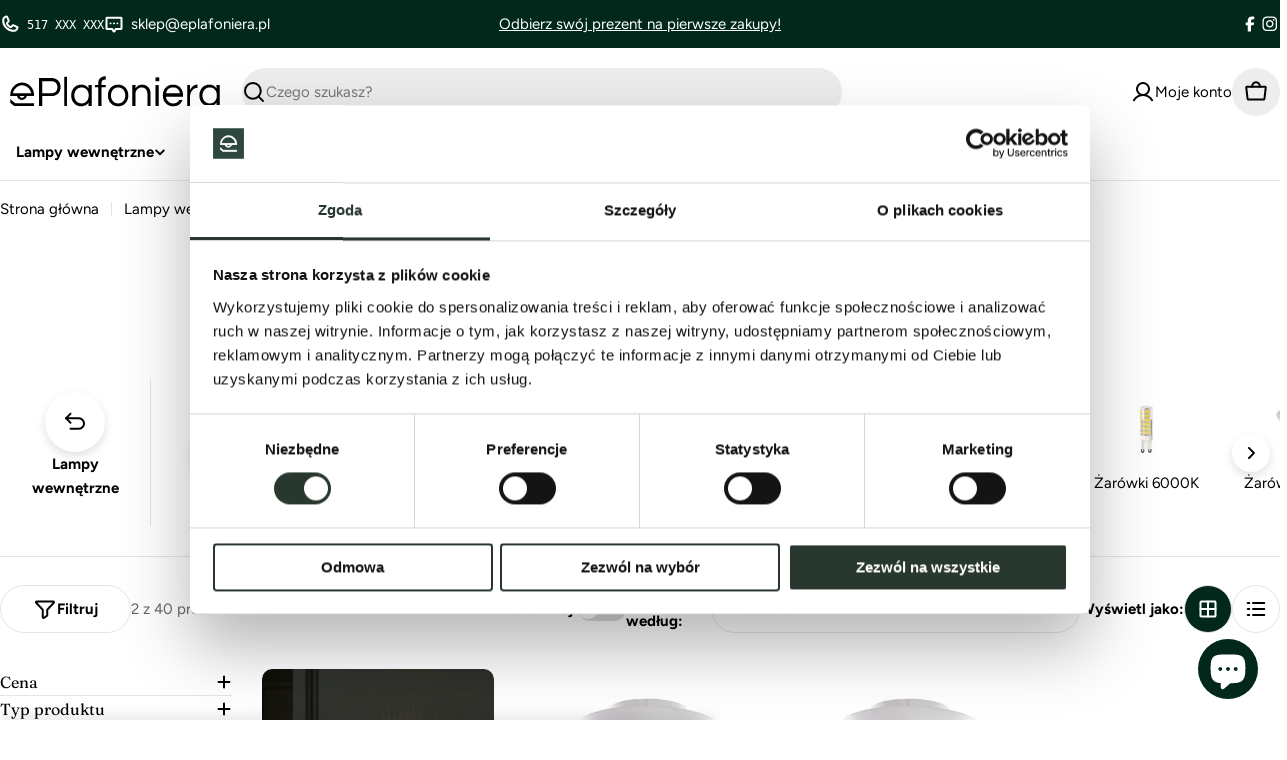

--- FILE ---
content_type: text/html; charset=utf-8
request_url: https://eplafoniera.pl/collections/zarowki/mocowanie-zarowki_gx53
body_size: 75351
content:

<!doctype html>
<html
  class="no-js"
  lang="pl"
  
>
  <head>
    <meta charset="utf-8">
    <meta http-equiv="X-UA-Compatible" content="IE=edge">
    <meta name="viewport" content="width=device-width,initial-scale=1">
    <meta name="theme-color" content="#01281b">
    <link rel="canonical" href="https://eplafoniera.pl/collections/zarowki/mocowanie-zarowki_gx53">
    <link rel="preconnect" href="https://cdn.shopify.com" crossorigin>





  
  <meta name="robots" content="noindex">
  <script>
    console.log('https://eplafoniera.pl/collections/zarowki/mocowanie-zarowki_gx53');
    console.log('%c NO INDEX ADDED', 'color: red; font-size: 20px; font-weight: bold;');
  </script>























<link rel="icon" type="image/png" href="//eplafoniera.pl/cdn/shop/files/favicon.png?crop=center&height=32&v=1671382743&width=32"><link rel="preconnect" href="https://fonts.shopifycdn.com" crossorigin><title>Żarówki do lampy, żyrandola i kinkietu - energooszczędne - ePlafoniera &ndash; Otagowano &quot;Mocowanie Żarówki_GX53&quot;</title>

    
      <meta name="description" content="Istotnym uzupełnieniem naszej oferty lamp są żarówki. To od nich zależy jakość światła w pomieszczeniu. Dobrze dobrane żarówki podkreślą też piękno żyrandola, kinkietu czy lampy stojącej. Oświetlą każdą przestrzeń.  W naszym sklepie dostępne są żarówki LED, dekoracyjne, nowoczesne sterowane pilotem lub smartfonem, o ró">
    


<meta property="og:site_name" content="ePlafoniera">
<meta property="og:url" content="https://eplafoniera.pl/collections/zarowki/mocowanie-zarowki_gx53">
<meta property="og:title" content="Żarówki do lampy, żyrandola i kinkietu - energooszczędne - ePlafoniera">
<meta property="og:type" content="website">
<meta property="og:description" content="Istotnym uzupełnieniem naszej oferty lamp są żarówki. To od nich zależy jakość światła w pomieszczeniu. Dobrze dobrane żarówki podkreślą też piękno żyrandola, kinkietu czy lampy stojącej. Oświetlą każdą przestrzeń.  W naszym sklepie dostępne są żarówki LED, dekoracyjne, nowoczesne sterowane pilotem lub smartfonem, o ró"><meta property="og:image" content="http://eplafoniera.pl/cdn/shop/collections/zarowki-1_7191f9df-b33a-4a7a-8350-c99050f251cf.jpg?v=1656189776">
  <meta property="og:image:secure_url" content="https://eplafoniera.pl/cdn/shop/collections/zarowki-1_7191f9df-b33a-4a7a-8350-c99050f251cf.jpg?v=1656189776">
  <meta property="og:image:width" content="2500">
  <meta property="og:image:height" content="700"><meta name="twitter:card" content="summary_large_image">
<meta name="twitter:title" content="Żarówki do lampy, żyrandola i kinkietu - energooszczędne - ePlafoniera">
<meta name="twitter:description" content="Istotnym uzupełnieniem naszej oferty lamp są żarówki. To od nich zależy jakość światła w pomieszczeniu. Dobrze dobrane żarówki podkreślą też piękno żyrandola, kinkietu czy lampy stojącej. Oświetlą każdą przestrzeń.  W naszym sklepie dostępne są żarówki LED, dekoracyjne, nowoczesne sterowane pilotem lub smartfonem, o ró">

<style data-shopify>
  @font-face {
  font-family: Figtree;
  font-weight: 400;
  font-style: normal;
  font-display: swap;
  src: url("//eplafoniera.pl/cdn/fonts/figtree/figtree_n4.3c0838aba1701047e60be6a99a1b0a40ce9b8419.woff2") format("woff2"),
       url("//eplafoniera.pl/cdn/fonts/figtree/figtree_n4.c0575d1db21fc3821f17fd6617d3dee552312137.woff") format("woff");
}

  @font-face {
  font-family: Figtree;
  font-weight: 400;
  font-style: italic;
  font-display: swap;
  src: url("//eplafoniera.pl/cdn/fonts/figtree/figtree_i4.89f7a4275c064845c304a4cf8a4a586060656db2.woff2") format("woff2"),
       url("//eplafoniera.pl/cdn/fonts/figtree/figtree_i4.6f955aaaafc55a22ffc1f32ecf3756859a5ad3e2.woff") format("woff");
}

  @font-face {
  font-family: Figtree;
  font-weight: 700;
  font-style: normal;
  font-display: swap;
  src: url("//eplafoniera.pl/cdn/fonts/figtree/figtree_n7.2fd9bfe01586148e644724096c9d75e8c7a90e55.woff2") format("woff2"),
       url("//eplafoniera.pl/cdn/fonts/figtree/figtree_n7.ea05de92d862f9594794ab281c4c3a67501ef5fc.woff") format("woff");
}

  @font-face {
  font-family: Figtree;
  font-weight: 700;
  font-style: italic;
  font-display: swap;
  src: url("//eplafoniera.pl/cdn/fonts/figtree/figtree_i7.06add7096a6f2ab742e09ec7e498115904eda1fe.woff2") format("woff2"),
       url("//eplafoniera.pl/cdn/fonts/figtree/figtree_i7.ee584b5fcaccdbb5518c0228158941f8df81b101.woff") format("woff");
}

  @font-face {
  font-family: Figtree;
  font-weight: 700;
  font-style: normal;
  font-display: swap;
  src: url("//eplafoniera.pl/cdn/fonts/figtree/figtree_n7.2fd9bfe01586148e644724096c9d75e8c7a90e55.woff2") format("woff2"),
       url("//eplafoniera.pl/cdn/fonts/figtree/figtree_n7.ea05de92d862f9594794ab281c4c3a67501ef5fc.woff") format("woff");
}

  @font-face {
  font-family: Figtree;
  font-weight: 700;
  font-style: italic;
  font-display: swap;
  src: url("//eplafoniera.pl/cdn/fonts/figtree/figtree_i7.06add7096a6f2ab742e09ec7e498115904eda1fe.woff2") format("woff2"),
       url("//eplafoniera.pl/cdn/fonts/figtree/figtree_i7.ee584b5fcaccdbb5518c0228158941f8df81b101.woff") format("woff");
}

  @font-face {
  font-family: Fraunces;
  font-weight: 400;
  font-style: normal;
  font-display: swap;
  src: url("//eplafoniera.pl/cdn/fonts/fraunces/fraunces_n4.8e6986daad4907c36a536fb8d55aaf5318c974ca.woff2") format("woff2"),
       url("//eplafoniera.pl/cdn/fonts/fraunces/fraunces_n4.879060358fafcf2c4c4b6df76c608dc301ced93b.woff") format("woff");
}

  @font-face {
  font-family: Fraunces;
  font-weight: 400;
  font-style: italic;
  font-display: swap;
  src: url("//eplafoniera.pl/cdn/fonts/fraunces/fraunces_i4.e09716ed61c0a2362812f958774186e93f19000f.woff2") format("woff2"),
       url("//eplafoniera.pl/cdn/fonts/fraunces/fraunces_i4.8d7d036539670404ec5904eabafe8f06e152c5c7.woff") format("woff");
}

  @font-face {
  font-family: Figtree;
  font-weight: 500;
  font-style: normal;
  font-display: swap;
  src: url("//eplafoniera.pl/cdn/fonts/figtree/figtree_n5.3b6b7df38aa5986536945796e1f947445832047c.woff2") format("woff2"),
       url("//eplafoniera.pl/cdn/fonts/figtree/figtree_n5.f26bf6dcae278b0ed902605f6605fa3338e81dab.woff") format("woff");
}
@font-face {
  font-family: Fraunces;
  font-weight: 500;
  font-style: normal;
  font-display: swap;
  src: url("//eplafoniera.pl/cdn/fonts/fraunces/fraunces_n5.13c1a0a22f418d74c2d7163ece3b2c328a4bc72e.woff2") format("woff2"),
       url("//eplafoniera.pl/cdn/fonts/fraunces/fraunces_n5.effb85677d30db3cf26ca07b6f42cc7bc4b8a3f8.woff") format("woff");
}
@font-face {
  font-family: Figtree;
  font-weight: 600;
  font-style: normal;
  font-display: swap;
  src: url("//eplafoniera.pl/cdn/fonts/figtree/figtree_n6.9d1ea52bb49a0a86cfd1b0383d00f83d3fcc14de.woff2") format("woff2"),
       url("//eplafoniera.pl/cdn/fonts/figtree/figtree_n6.f0fcdea525a0e47b2ae4ab645832a8e8a96d31d3.woff") format("woff");
}


  
    :root,
.color-scheme-1 {
      --color-background: 255,255,255;
      --color-secondary-background: 237,237,237;
      --color-primary: 196,48,28;
      --color-text-heading: 0,0,0;
      --color-foreground: 0,0,0;
      --color-subtext: 102,102,102;
      --color-subtext-alpha: 1.0;
      --color-border: 229,229,229;
      --color-border-alpha: 1.0;
      --color-button: 1,40,27;
      --color-button-text: 255,255,255;
      --color-secondary-button: 237,237,237;
      --color-secondary-button-border: 237,237,237;
      --color-secondary-button-text: 1,40,27;
      --color-button-before: ;
      --color-field: 237,237,237;
      --color-field-alpha: 1.0;
      --color-field-text: 0,0,0;
      --color-link: 0,0,0;
      --color-link-hover: 0,0,0;
      --color-product-price-sale: 196,48,28;
      --color-progress-bar: 13,135,86;
      --color-foreground-lighten-60: #666666;
      --color-foreground-lighten-40: #999999;
      --color-foreground-lighten-19: #cfcfcf;
--inputs-border-width: 0px;
        --inputs-search-border-width: 0px;}
    @media (min-width: 768px) {
      body .desktop-color-scheme-1 {
        --color-background: 255,255,255;
      --color-secondary-background: 237,237,237;
      --color-primary: 196,48,28;
      --color-text-heading: 0,0,0;
      --color-foreground: 0,0,0;
      --color-subtext: 102,102,102;
      --color-subtext-alpha: 1.0;
      --color-border: 229,229,229;
      --color-border-alpha: 1.0;
      --color-button: 1,40,27;
      --color-button-text: 255,255,255;
      --color-secondary-button: 237,237,237;
      --color-secondary-button-border: 237,237,237;
      --color-secondary-button-text: 1,40,27;
      --color-button-before: ;
      --color-field: 237,237,237;
      --color-field-alpha: 1.0;
      --color-field-text: 0,0,0;
      --color-link: 0,0,0;
      --color-link-hover: 0,0,0;
      --color-product-price-sale: 196,48,28;
      --color-progress-bar: 13,135,86;
      --color-foreground-lighten-60: #666666;
      --color-foreground-lighten-40: #999999;
      --color-foreground-lighten-19: #cfcfcf;
        color: rgb(var(--color-foreground));
        background-color: rgb(var(--color-background));
      }
    }
    @media (max-width: 767px) {
      body .mobile-color-scheme-1 {
        --color-background: 255,255,255;
      --color-secondary-background: 237,237,237;
      --color-primary: 196,48,28;
      --color-text-heading: 0,0,0;
      --color-foreground: 0,0,0;
      --color-subtext: 102,102,102;
      --color-subtext-alpha: 1.0;
      --color-border: 229,229,229;
      --color-border-alpha: 1.0;
      --color-button: 1,40,27;
      --color-button-text: 255,255,255;
      --color-secondary-button: 237,237,237;
      --color-secondary-button-border: 237,237,237;
      --color-secondary-button-text: 1,40,27;
      --color-button-before: ;
      --color-field: 237,237,237;
      --color-field-alpha: 1.0;
      --color-field-text: 0,0,0;
      --color-link: 0,0,0;
      --color-link-hover: 0,0,0;
      --color-product-price-sale: 196,48,28;
      --color-progress-bar: 13,135,86;
      --color-foreground-lighten-60: #666666;
      --color-foreground-lighten-40: #999999;
      --color-foreground-lighten-19: #cfcfcf;
        color: rgb(var(--color-foreground));
        background-color: rgb(var(--color-background));
      }
    }
  
    
.color-scheme-inverse {
      --color-background: 0,0,0;
      --color-secondary-background: 0,0,0;
      --color-primary: 196,48,28;
      --color-text-heading: 255,255,255;
      --color-foreground: 255,255,255;
      --color-subtext: 255,255,255;
      --color-subtext-alpha: 1.0;
      --color-border: 255,255,255;
      --color-border-alpha: 1.0;
      --color-button: 255,255,255;
      --color-button-text: 1,40,27;
      --color-secondary-button: 255,255,255;
      --color-secondary-button-border: 1,40,27;
      --color-secondary-button-text: 1,40,27;
      --color-button-before: ;
      --color-field: 255,255,255;
      --color-field-alpha: 1.0;
      --color-field-text: 0,0,0;
      --color-link: 255,255,255;
      --color-link-hover: 255,255,255;
      --color-product-price-sale: 196,48,28;
      --color-progress-bar: 13,135,86;
      --color-foreground-lighten-60: #999999;
      --color-foreground-lighten-40: #666666;
      --color-foreground-lighten-19: #303030;
--inputs-border-width: 0px;
        --inputs-search-border-width: 0px;}
    @media (min-width: 768px) {
      body .desktop-color-scheme-inverse {
        --color-background: 0,0,0;
      --color-secondary-background: 0,0,0;
      --color-primary: 196,48,28;
      --color-text-heading: 255,255,255;
      --color-foreground: 255,255,255;
      --color-subtext: 255,255,255;
      --color-subtext-alpha: 1.0;
      --color-border: 255,255,255;
      --color-border-alpha: 1.0;
      --color-button: 255,255,255;
      --color-button-text: 1,40,27;
      --color-secondary-button: 255,255,255;
      --color-secondary-button-border: 1,40,27;
      --color-secondary-button-text: 1,40,27;
      --color-button-before: ;
      --color-field: 255,255,255;
      --color-field-alpha: 1.0;
      --color-field-text: 0,0,0;
      --color-link: 255,255,255;
      --color-link-hover: 255,255,255;
      --color-product-price-sale: 196,48,28;
      --color-progress-bar: 13,135,86;
      --color-foreground-lighten-60: #999999;
      --color-foreground-lighten-40: #666666;
      --color-foreground-lighten-19: #303030;
        color: rgb(var(--color-foreground));
        background-color: rgb(var(--color-background));
      }
    }
    @media (max-width: 767px) {
      body .mobile-color-scheme-inverse {
        --color-background: 0,0,0;
      --color-secondary-background: 0,0,0;
      --color-primary: 196,48,28;
      --color-text-heading: 255,255,255;
      --color-foreground: 255,255,255;
      --color-subtext: 255,255,255;
      --color-subtext-alpha: 1.0;
      --color-border: 255,255,255;
      --color-border-alpha: 1.0;
      --color-button: 255,255,255;
      --color-button-text: 1,40,27;
      --color-secondary-button: 255,255,255;
      --color-secondary-button-border: 1,40,27;
      --color-secondary-button-text: 1,40,27;
      --color-button-before: ;
      --color-field: 255,255,255;
      --color-field-alpha: 1.0;
      --color-field-text: 0,0,0;
      --color-link: 255,255,255;
      --color-link-hover: 255,255,255;
      --color-product-price-sale: 196,48,28;
      --color-progress-bar: 13,135,86;
      --color-foreground-lighten-60: #999999;
      --color-foreground-lighten-40: #666666;
      --color-foreground-lighten-19: #303030;
        color: rgb(var(--color-foreground));
        background-color: rgb(var(--color-background));
      }
    }
  
    
.color-scheme-info {
      --color-background: 240,242,255;
      --color-secondary-background: 247,247,247;
      --color-primary: 196,48,28;
      --color-text-heading: 0,0,0;
      --color-foreground: 0,0,0;
      --color-subtext: 102,102,102;
      --color-subtext-alpha: 1.0;
      --color-border: 229,229,229;
      --color-border-alpha: 1.0;
      --color-button: 0,0,0;
      --color-button-text: 255,255,255;
      --color-secondary-button: 237,237,237;
      --color-secondary-button-border: 237,237,237;
      --color-secondary-button-text: 0,0,0;
      --color-button-before: ;
      --color-field: 245,245,245;
      --color-field-alpha: 1.0;
      --color-field-text: 0,0,0;
      --color-link: 0,0,0;
      --color-link-hover: 0,0,0;
      --color-product-price-sale: 196,48,28;
      --color-progress-bar: 13,135,86;
      --color-foreground-lighten-60: #606166;
      --color-foreground-lighten-40: #909199;
      --color-foreground-lighten-19: #c2c4cf;
--inputs-border-width: 0px;
        --inputs-search-border-width: 0px;}
    @media (min-width: 768px) {
      body .desktop-color-scheme-info {
        --color-background: 240,242,255;
      --color-secondary-background: 247,247,247;
      --color-primary: 196,48,28;
      --color-text-heading: 0,0,0;
      --color-foreground: 0,0,0;
      --color-subtext: 102,102,102;
      --color-subtext-alpha: 1.0;
      --color-border: 229,229,229;
      --color-border-alpha: 1.0;
      --color-button: 0,0,0;
      --color-button-text: 255,255,255;
      --color-secondary-button: 237,237,237;
      --color-secondary-button-border: 237,237,237;
      --color-secondary-button-text: 0,0,0;
      --color-button-before: ;
      --color-field: 245,245,245;
      --color-field-alpha: 1.0;
      --color-field-text: 0,0,0;
      --color-link: 0,0,0;
      --color-link-hover: 0,0,0;
      --color-product-price-sale: 196,48,28;
      --color-progress-bar: 13,135,86;
      --color-foreground-lighten-60: #606166;
      --color-foreground-lighten-40: #909199;
      --color-foreground-lighten-19: #c2c4cf;
        color: rgb(var(--color-foreground));
        background-color: rgb(var(--color-background));
      }
    }
    @media (max-width: 767px) {
      body .mobile-color-scheme-info {
        --color-background: 240,242,255;
      --color-secondary-background: 247,247,247;
      --color-primary: 196,48,28;
      --color-text-heading: 0,0,0;
      --color-foreground: 0,0,0;
      --color-subtext: 102,102,102;
      --color-subtext-alpha: 1.0;
      --color-border: 229,229,229;
      --color-border-alpha: 1.0;
      --color-button: 0,0,0;
      --color-button-text: 255,255,255;
      --color-secondary-button: 237,237,237;
      --color-secondary-button-border: 237,237,237;
      --color-secondary-button-text: 0,0,0;
      --color-button-before: ;
      --color-field: 245,245,245;
      --color-field-alpha: 1.0;
      --color-field-text: 0,0,0;
      --color-link: 0,0,0;
      --color-link-hover: 0,0,0;
      --color-product-price-sale: 196,48,28;
      --color-progress-bar: 13,135,86;
      --color-foreground-lighten-60: #606166;
      --color-foreground-lighten-40: #909199;
      --color-foreground-lighten-19: #c2c4cf;
        color: rgb(var(--color-foreground));
        background-color: rgb(var(--color-background));
      }
    }
  
    
.color-scheme-2 {
      --color-background: 1,40,27;
      --color-secondary-background: 245,245,245;
      --color-primary: 196,48,28;
      --color-text-heading: 255,255,255;
      --color-foreground: 255,255,255;
      --color-subtext: 255,255,255;
      --color-subtext-alpha: 1.0;
      --color-border: 229,229,229;
      --color-border-alpha: 1.0;
      --color-button: 255,255,255;
      --color-button-text: 0,0,0;
      --color-secondary-button: 255,255,255;
      --color-secondary-button-border: 255,255,255;
      --color-secondary-button-text: 0,0,0;
      --color-button-before: ;
      --color-field: 245,245,245;
      --color-field-alpha: 1.0;
      --color-field-text: 0,0,0;
      --color-link: 255,255,255;
      --color-link-hover: 255,255,255;
      --color-product-price-sale: 196,48,28;
      --color-progress-bar: 13,135,86;
      --color-foreground-lighten-60: #99a9a4;
      --color-foreground-lighten-40: #677e76;
      --color-foreground-lighten-19: #315146;
--inputs-border-width: 0px;
        --inputs-search-border-width: 0px;}
    @media (min-width: 768px) {
      body .desktop-color-scheme-2 {
        --color-background: 1,40,27;
      --color-secondary-background: 245,245,245;
      --color-primary: 196,48,28;
      --color-text-heading: 255,255,255;
      --color-foreground: 255,255,255;
      --color-subtext: 255,255,255;
      --color-subtext-alpha: 1.0;
      --color-border: 229,229,229;
      --color-border-alpha: 1.0;
      --color-button: 255,255,255;
      --color-button-text: 0,0,0;
      --color-secondary-button: 255,255,255;
      --color-secondary-button-border: 255,255,255;
      --color-secondary-button-text: 0,0,0;
      --color-button-before: ;
      --color-field: 245,245,245;
      --color-field-alpha: 1.0;
      --color-field-text: 0,0,0;
      --color-link: 255,255,255;
      --color-link-hover: 255,255,255;
      --color-product-price-sale: 196,48,28;
      --color-progress-bar: 13,135,86;
      --color-foreground-lighten-60: #99a9a4;
      --color-foreground-lighten-40: #677e76;
      --color-foreground-lighten-19: #315146;
        color: rgb(var(--color-foreground));
        background-color: rgb(var(--color-background));
      }
    }
    @media (max-width: 767px) {
      body .mobile-color-scheme-2 {
        --color-background: 1,40,27;
      --color-secondary-background: 245,245,245;
      --color-primary: 196,48,28;
      --color-text-heading: 255,255,255;
      --color-foreground: 255,255,255;
      --color-subtext: 255,255,255;
      --color-subtext-alpha: 1.0;
      --color-border: 229,229,229;
      --color-border-alpha: 1.0;
      --color-button: 255,255,255;
      --color-button-text: 0,0,0;
      --color-secondary-button: 255,255,255;
      --color-secondary-button-border: 255,255,255;
      --color-secondary-button-text: 0,0,0;
      --color-button-before: ;
      --color-field: 245,245,245;
      --color-field-alpha: 1.0;
      --color-field-text: 0,0,0;
      --color-link: 255,255,255;
      --color-link-hover: 255,255,255;
      --color-product-price-sale: 196,48,28;
      --color-progress-bar: 13,135,86;
      --color-foreground-lighten-60: #99a9a4;
      --color-foreground-lighten-40: #677e76;
      --color-foreground-lighten-19: #315146;
        color: rgb(var(--color-foreground));
        background-color: rgb(var(--color-background));
      }
    }
  
    
.color-scheme-3 {
      --color-background: 185,132,56;
      --color-secondary-background: 247,247,247;
      --color-primary: 196,48,28;
      --color-text-heading: 255,255,255;
      --color-foreground: 255,255,255;
      --color-subtext: 102,102,102;
      --color-subtext-alpha: 1.0;
      --color-border: 247,247,247;
      --color-border-alpha: 1.0;
      --color-button: 0,0,0;
      --color-button-text: 255,255,255;
      --color-secondary-button: 185,132,56;
      --color-secondary-button-border: 0,0,0;
      --color-secondary-button-text: 0,0,0;
      --color-button-before: ;
      --color-field: 255,255,255;
      --color-field-alpha: 1.0;
      --color-field-text: 0,0,0;
      --color-link: 255,255,255;
      --color-link-hover: 255,255,255;
      --color-product-price-sale: 196,48,28;
      --color-progress-bar: 13,135,86;
      --color-foreground-lighten-60: #e3ceaf;
      --color-foreground-lighten-40: #d5b588;
      --color-foreground-lighten-19: #c69b5e;
--inputs-border-width: 0px;
        --inputs-search-border-width: 0px;}
    @media (min-width: 768px) {
      body .desktop-color-scheme-3 {
        --color-background: 185,132,56;
      --color-secondary-background: 247,247,247;
      --color-primary: 196,48,28;
      --color-text-heading: 255,255,255;
      --color-foreground: 255,255,255;
      --color-subtext: 102,102,102;
      --color-subtext-alpha: 1.0;
      --color-border: 247,247,247;
      --color-border-alpha: 1.0;
      --color-button: 0,0,0;
      --color-button-text: 255,255,255;
      --color-secondary-button: 185,132,56;
      --color-secondary-button-border: 0,0,0;
      --color-secondary-button-text: 0,0,0;
      --color-button-before: ;
      --color-field: 255,255,255;
      --color-field-alpha: 1.0;
      --color-field-text: 0,0,0;
      --color-link: 255,255,255;
      --color-link-hover: 255,255,255;
      --color-product-price-sale: 196,48,28;
      --color-progress-bar: 13,135,86;
      --color-foreground-lighten-60: #e3ceaf;
      --color-foreground-lighten-40: #d5b588;
      --color-foreground-lighten-19: #c69b5e;
        color: rgb(var(--color-foreground));
        background-color: rgb(var(--color-background));
      }
    }
    @media (max-width: 767px) {
      body .mobile-color-scheme-3 {
        --color-background: 185,132,56;
      --color-secondary-background: 247,247,247;
      --color-primary: 196,48,28;
      --color-text-heading: 255,255,255;
      --color-foreground: 255,255,255;
      --color-subtext: 102,102,102;
      --color-subtext-alpha: 1.0;
      --color-border: 247,247,247;
      --color-border-alpha: 1.0;
      --color-button: 0,0,0;
      --color-button-text: 255,255,255;
      --color-secondary-button: 185,132,56;
      --color-secondary-button-border: 0,0,0;
      --color-secondary-button-text: 0,0,0;
      --color-button-before: ;
      --color-field: 255,255,255;
      --color-field-alpha: 1.0;
      --color-field-text: 0,0,0;
      --color-link: 255,255,255;
      --color-link-hover: 255,255,255;
      --color-product-price-sale: 196,48,28;
      --color-progress-bar: 13,135,86;
      --color-foreground-lighten-60: #e3ceaf;
      --color-foreground-lighten-40: #d5b588;
      --color-foreground-lighten-19: #c69b5e;
        color: rgb(var(--color-foreground));
        background-color: rgb(var(--color-background));
      }
    }
  
    
.color-scheme-4 {
      --color-background: 245,226,226;
      --color-secondary-background: 247,247,247;
      --color-primary: 196,48,28;
      --color-text-heading: 0,0,0;
      --color-foreground: 0,0,0;
      --color-subtext: 102,102,102;
      --color-subtext-alpha: 1.0;
      --color-border: 230,230,230;
      --color-border-alpha: 1.0;
      --color-button: 0,0,0;
      --color-button-text: 255,255,255;
      --color-secondary-button: 233,233,233;
      --color-secondary-button-border: 233,233,233;
      --color-secondary-button-text: 0,0,0;
      --color-button-before: ;
      --color-field: 245,245,245;
      --color-field-alpha: 1.0;
      --color-field-text: 0,0,0;
      --color-link: 0,0,0;
      --color-link-hover: 0,0,0;
      --color-product-price-sale: 196,48,28;
      --color-progress-bar: 13,135,86;
      --color-foreground-lighten-60: #625a5a;
      --color-foreground-lighten-40: #938888;
      --color-foreground-lighten-19: #c6b7b7;
--inputs-border-width: 0px;
        --inputs-search-border-width: 0px;}
    @media (min-width: 768px) {
      body .desktop-color-scheme-4 {
        --color-background: 245,226,226;
      --color-secondary-background: 247,247,247;
      --color-primary: 196,48,28;
      --color-text-heading: 0,0,0;
      --color-foreground: 0,0,0;
      --color-subtext: 102,102,102;
      --color-subtext-alpha: 1.0;
      --color-border: 230,230,230;
      --color-border-alpha: 1.0;
      --color-button: 0,0,0;
      --color-button-text: 255,255,255;
      --color-secondary-button: 233,233,233;
      --color-secondary-button-border: 233,233,233;
      --color-secondary-button-text: 0,0,0;
      --color-button-before: ;
      --color-field: 245,245,245;
      --color-field-alpha: 1.0;
      --color-field-text: 0,0,0;
      --color-link: 0,0,0;
      --color-link-hover: 0,0,0;
      --color-product-price-sale: 196,48,28;
      --color-progress-bar: 13,135,86;
      --color-foreground-lighten-60: #625a5a;
      --color-foreground-lighten-40: #938888;
      --color-foreground-lighten-19: #c6b7b7;
        color: rgb(var(--color-foreground));
        background-color: rgb(var(--color-background));
      }
    }
    @media (max-width: 767px) {
      body .mobile-color-scheme-4 {
        --color-background: 245,226,226;
      --color-secondary-background: 247,247,247;
      --color-primary: 196,48,28;
      --color-text-heading: 0,0,0;
      --color-foreground: 0,0,0;
      --color-subtext: 102,102,102;
      --color-subtext-alpha: 1.0;
      --color-border: 230,230,230;
      --color-border-alpha: 1.0;
      --color-button: 0,0,0;
      --color-button-text: 255,255,255;
      --color-secondary-button: 233,233,233;
      --color-secondary-button-border: 233,233,233;
      --color-secondary-button-text: 0,0,0;
      --color-button-before: ;
      --color-field: 245,245,245;
      --color-field-alpha: 1.0;
      --color-field-text: 0,0,0;
      --color-link: 0,0,0;
      --color-link-hover: 0,0,0;
      --color-product-price-sale: 196,48,28;
      --color-progress-bar: 13,135,86;
      --color-foreground-lighten-60: #625a5a;
      --color-foreground-lighten-40: #938888;
      --color-foreground-lighten-19: #c6b7b7;
        color: rgb(var(--color-foreground));
        background-color: rgb(var(--color-background));
      }
    }
  
    
.color-scheme-6 {
      --color-background: 224,239,228;
      --color-secondary-background: 243,238,234;
      --color-primary: 196,48,28;
      --color-text-heading: 0,0,0;
      --color-foreground: 0,0,0;
      --color-subtext: 102,102,102;
      --color-subtext-alpha: 1.0;
      --color-border: 198,191,177;
      --color-border-alpha: 1.0;
      --color-button: 0,0,0;
      --color-button-text: 255,255,255;
      --color-secondary-button: 255,255,255;
      --color-secondary-button-border: 230,230,230;
      --color-secondary-button-text: 0,0,0;
      --color-button-before: ;
      --color-field: 255,255,255;
      --color-field-alpha: 1.0;
      --color-field-text: 0,0,0;
      --color-link: 0,0,0;
      --color-link-hover: 0,0,0;
      --color-product-price-sale: 196,48,28;
      --color-progress-bar: 13,135,86;
      --color-foreground-lighten-60: #5a605b;
      --color-foreground-lighten-40: #868f89;
      --color-foreground-lighten-19: #b5c2b9;
--inputs-border-width: 0px;
        --inputs-search-border-width: 0px;}
    @media (min-width: 768px) {
      body .desktop-color-scheme-6 {
        --color-background: 224,239,228;
      --color-secondary-background: 243,238,234;
      --color-primary: 196,48,28;
      --color-text-heading: 0,0,0;
      --color-foreground: 0,0,0;
      --color-subtext: 102,102,102;
      --color-subtext-alpha: 1.0;
      --color-border: 198,191,177;
      --color-border-alpha: 1.0;
      --color-button: 0,0,0;
      --color-button-text: 255,255,255;
      --color-secondary-button: 255,255,255;
      --color-secondary-button-border: 230,230,230;
      --color-secondary-button-text: 0,0,0;
      --color-button-before: ;
      --color-field: 255,255,255;
      --color-field-alpha: 1.0;
      --color-field-text: 0,0,0;
      --color-link: 0,0,0;
      --color-link-hover: 0,0,0;
      --color-product-price-sale: 196,48,28;
      --color-progress-bar: 13,135,86;
      --color-foreground-lighten-60: #5a605b;
      --color-foreground-lighten-40: #868f89;
      --color-foreground-lighten-19: #b5c2b9;
        color: rgb(var(--color-foreground));
        background-color: rgb(var(--color-background));
      }
    }
    @media (max-width: 767px) {
      body .mobile-color-scheme-6 {
        --color-background: 224,239,228;
      --color-secondary-background: 243,238,234;
      --color-primary: 196,48,28;
      --color-text-heading: 0,0,0;
      --color-foreground: 0,0,0;
      --color-subtext: 102,102,102;
      --color-subtext-alpha: 1.0;
      --color-border: 198,191,177;
      --color-border-alpha: 1.0;
      --color-button: 0,0,0;
      --color-button-text: 255,255,255;
      --color-secondary-button: 255,255,255;
      --color-secondary-button-border: 230,230,230;
      --color-secondary-button-text: 0,0,0;
      --color-button-before: ;
      --color-field: 255,255,255;
      --color-field-alpha: 1.0;
      --color-field-text: 0,0,0;
      --color-link: 0,0,0;
      --color-link-hover: 0,0,0;
      --color-product-price-sale: 196,48,28;
      --color-progress-bar: 13,135,86;
      --color-foreground-lighten-60: #5a605b;
      --color-foreground-lighten-40: #868f89;
      --color-foreground-lighten-19: #b5c2b9;
        color: rgb(var(--color-foreground));
        background-color: rgb(var(--color-background));
      }
    }
  
    
.color-scheme-7 {
      --color-background: 219,225,255;
      --color-secondary-background: 233,233,233;
      --color-primary: 196,48,28;
      --color-text-heading: 0,0,0;
      --color-foreground: 0,0,0;
      --color-subtext: 102,102,102;
      --color-subtext-alpha: 1.0;
      --color-border: 230,230,230;
      --color-border-alpha: 1.0;
      --color-button: 0,0,0;
      --color-button-text: 255,255,255;
      --color-secondary-button: 233,233,233;
      --color-secondary-button-border: 233,233,233;
      --color-secondary-button-text: 0,0,0;
      --color-button-before: ;
      --color-field: 245,245,245;
      --color-field-alpha: 1.0;
      --color-field-text: 0,0,0;
      --color-link: 0,0,0;
      --color-link-hover: 0,0,0;
      --color-product-price-sale: 196,48,28;
      --color-progress-bar: 13,135,86;
      --color-foreground-lighten-60: #585a66;
      --color-foreground-lighten-40: #838799;
      --color-foreground-lighten-19: #b1b6cf;
--inputs-border-width: 0px;
        --inputs-search-border-width: 0px;}
    @media (min-width: 768px) {
      body .desktop-color-scheme-7 {
        --color-background: 219,225,255;
      --color-secondary-background: 233,233,233;
      --color-primary: 196,48,28;
      --color-text-heading: 0,0,0;
      --color-foreground: 0,0,0;
      --color-subtext: 102,102,102;
      --color-subtext-alpha: 1.0;
      --color-border: 230,230,230;
      --color-border-alpha: 1.0;
      --color-button: 0,0,0;
      --color-button-text: 255,255,255;
      --color-secondary-button: 233,233,233;
      --color-secondary-button-border: 233,233,233;
      --color-secondary-button-text: 0,0,0;
      --color-button-before: ;
      --color-field: 245,245,245;
      --color-field-alpha: 1.0;
      --color-field-text: 0,0,0;
      --color-link: 0,0,0;
      --color-link-hover: 0,0,0;
      --color-product-price-sale: 196,48,28;
      --color-progress-bar: 13,135,86;
      --color-foreground-lighten-60: #585a66;
      --color-foreground-lighten-40: #838799;
      --color-foreground-lighten-19: #b1b6cf;
        color: rgb(var(--color-foreground));
        background-color: rgb(var(--color-background));
      }
    }
    @media (max-width: 767px) {
      body .mobile-color-scheme-7 {
        --color-background: 219,225,255;
      --color-secondary-background: 233,233,233;
      --color-primary: 196,48,28;
      --color-text-heading: 0,0,0;
      --color-foreground: 0,0,0;
      --color-subtext: 102,102,102;
      --color-subtext-alpha: 1.0;
      --color-border: 230,230,230;
      --color-border-alpha: 1.0;
      --color-button: 0,0,0;
      --color-button-text: 255,255,255;
      --color-secondary-button: 233,233,233;
      --color-secondary-button-border: 233,233,233;
      --color-secondary-button-text: 0,0,0;
      --color-button-before: ;
      --color-field: 245,245,245;
      --color-field-alpha: 1.0;
      --color-field-text: 0,0,0;
      --color-link: 0,0,0;
      --color-link-hover: 0,0,0;
      --color-product-price-sale: 196,48,28;
      --color-progress-bar: 13,135,86;
      --color-foreground-lighten-60: #585a66;
      --color-foreground-lighten-40: #838799;
      --color-foreground-lighten-19: #b1b6cf;
        color: rgb(var(--color-foreground));
        background-color: rgb(var(--color-background));
      }
    }
  
    
.color-scheme-8 {
      --color-background: 196,48,28;
      --color-secondary-background: 247,247,247;
      --color-primary: 196,48,28;
      --color-text-heading: 255,255,255;
      --color-foreground: 255,255,255;
      --color-subtext: 255,255,255;
      --color-subtext-alpha: 1.0;
      --color-border: 230,230,230;
      --color-border-alpha: 1.0;
      --color-button: 255,255,255;
      --color-button-text: 0,0,0;
      --color-secondary-button: 196,48,28;
      --color-secondary-button-border: 255,255,255;
      --color-secondary-button-text: 255,255,255;
      --color-button-before: ;
      --color-field: 245,245,245;
      --color-field-alpha: 1.0;
      --color-field-text: 0,0,0;
      --color-link: 255,255,255;
      --color-link-hover: 255,255,255;
      --color-product-price-sale: 196,48,28;
      --color-progress-bar: 13,135,86;
      --color-foreground-lighten-60: #e7aca4;
      --color-foreground-lighten-40: #dc8377;
      --color-foreground-lighten-19: #cf5747;
--inputs-border-width: 0px;
        --inputs-search-border-width: 0px;}
    @media (min-width: 768px) {
      body .desktop-color-scheme-8 {
        --color-background: 196,48,28;
      --color-secondary-background: 247,247,247;
      --color-primary: 196,48,28;
      --color-text-heading: 255,255,255;
      --color-foreground: 255,255,255;
      --color-subtext: 255,255,255;
      --color-subtext-alpha: 1.0;
      --color-border: 230,230,230;
      --color-border-alpha: 1.0;
      --color-button: 255,255,255;
      --color-button-text: 0,0,0;
      --color-secondary-button: 196,48,28;
      --color-secondary-button-border: 255,255,255;
      --color-secondary-button-text: 255,255,255;
      --color-button-before: ;
      --color-field: 245,245,245;
      --color-field-alpha: 1.0;
      --color-field-text: 0,0,0;
      --color-link: 255,255,255;
      --color-link-hover: 255,255,255;
      --color-product-price-sale: 196,48,28;
      --color-progress-bar: 13,135,86;
      --color-foreground-lighten-60: #e7aca4;
      --color-foreground-lighten-40: #dc8377;
      --color-foreground-lighten-19: #cf5747;
        color: rgb(var(--color-foreground));
        background-color: rgb(var(--color-background));
      }
    }
    @media (max-width: 767px) {
      body .mobile-color-scheme-8 {
        --color-background: 196,48,28;
      --color-secondary-background: 247,247,247;
      --color-primary: 196,48,28;
      --color-text-heading: 255,255,255;
      --color-foreground: 255,255,255;
      --color-subtext: 255,255,255;
      --color-subtext-alpha: 1.0;
      --color-border: 230,230,230;
      --color-border-alpha: 1.0;
      --color-button: 255,255,255;
      --color-button-text: 0,0,0;
      --color-secondary-button: 196,48,28;
      --color-secondary-button-border: 255,255,255;
      --color-secondary-button-text: 255,255,255;
      --color-button-before: ;
      --color-field: 245,245,245;
      --color-field-alpha: 1.0;
      --color-field-text: 0,0,0;
      --color-link: 255,255,255;
      --color-link-hover: 255,255,255;
      --color-product-price-sale: 196,48,28;
      --color-progress-bar: 13,135,86;
      --color-foreground-lighten-60: #e7aca4;
      --color-foreground-lighten-40: #dc8377;
      --color-foreground-lighten-19: #cf5747;
        color: rgb(var(--color-foreground));
        background-color: rgb(var(--color-background));
      }
    }
  
    
.color-scheme-9 {
      --color-background: 255,255,255;
      --color-secondary-background: 237,237,237;
      --color-primary: 196,48,28;
      --color-text-heading: 0,0,0;
      --color-foreground: 0,0,0;
      --color-subtext: 102,102,102;
      --color-subtext-alpha: 1.0;
      --color-border: 229,229,229;
      --color-border-alpha: 1.0;
      --color-button: 244,246,145;
      --color-button-text: 0,0,0;
      --color-secondary-button: 237,237,237;
      --color-secondary-button-border: 237,237,237;
      --color-secondary-button-text: 0,0,0;
      --color-button-before: ;
      --color-field: 237,237,237;
      --color-field-alpha: 1.0;
      --color-field-text: 0,0,0;
      --color-link: 0,0,0;
      --color-link-hover: 0,0,0;
      --color-product-price-sale: 196,48,28;
      --color-progress-bar: 13,135,86;
      --color-foreground-lighten-60: #666666;
      --color-foreground-lighten-40: #999999;
      --color-foreground-lighten-19: #cfcfcf;
--inputs-border-width: 0px;
        --inputs-search-border-width: 0px;}
    @media (min-width: 768px) {
      body .desktop-color-scheme-9 {
        --color-background: 255,255,255;
      --color-secondary-background: 237,237,237;
      --color-primary: 196,48,28;
      --color-text-heading: 0,0,0;
      --color-foreground: 0,0,0;
      --color-subtext: 102,102,102;
      --color-subtext-alpha: 1.0;
      --color-border: 229,229,229;
      --color-border-alpha: 1.0;
      --color-button: 244,246,145;
      --color-button-text: 0,0,0;
      --color-secondary-button: 237,237,237;
      --color-secondary-button-border: 237,237,237;
      --color-secondary-button-text: 0,0,0;
      --color-button-before: ;
      --color-field: 237,237,237;
      --color-field-alpha: 1.0;
      --color-field-text: 0,0,0;
      --color-link: 0,0,0;
      --color-link-hover: 0,0,0;
      --color-product-price-sale: 196,48,28;
      --color-progress-bar: 13,135,86;
      --color-foreground-lighten-60: #666666;
      --color-foreground-lighten-40: #999999;
      --color-foreground-lighten-19: #cfcfcf;
        color: rgb(var(--color-foreground));
        background-color: rgb(var(--color-background));
      }
    }
    @media (max-width: 767px) {
      body .mobile-color-scheme-9 {
        --color-background: 255,255,255;
      --color-secondary-background: 237,237,237;
      --color-primary: 196,48,28;
      --color-text-heading: 0,0,0;
      --color-foreground: 0,0,0;
      --color-subtext: 102,102,102;
      --color-subtext-alpha: 1.0;
      --color-border: 229,229,229;
      --color-border-alpha: 1.0;
      --color-button: 244,246,145;
      --color-button-text: 0,0,0;
      --color-secondary-button: 237,237,237;
      --color-secondary-button-border: 237,237,237;
      --color-secondary-button-text: 0,0,0;
      --color-button-before: ;
      --color-field: 237,237,237;
      --color-field-alpha: 1.0;
      --color-field-text: 0,0,0;
      --color-link: 0,0,0;
      --color-link-hover: 0,0,0;
      --color-product-price-sale: 196,48,28;
      --color-progress-bar: 13,135,86;
      --color-foreground-lighten-60: #666666;
      --color-foreground-lighten-40: #999999;
      --color-foreground-lighten-19: #cfcfcf;
        color: rgb(var(--color-foreground));
        background-color: rgb(var(--color-background));
      }
    }
  
    
.color-scheme-10 {
      --color-background: 246,246,246;
      --color-secondary-background: 237,237,237;
      --color-primary: 196,48,28;
      --color-text-heading: 0,0,0;
      --color-foreground: 0,0,0;
      --color-subtext: 102,102,102;
      --color-subtext-alpha: 1.0;
      --color-border: 229,229,229;
      --color-border-alpha: 1.0;
      --color-button: 0,0,0;
      --color-button-text: 255,255,255;
      --color-secondary-button: 237,237,237;
      --color-secondary-button-border: 237,237,237;
      --color-secondary-button-text: 0,0,0;
      --color-button-before: ;
      --color-field: 237,237,237;
      --color-field-alpha: 1.0;
      --color-field-text: 0,0,0;
      --color-link: 0,0,0;
      --color-link-hover: 0,0,0;
      --color-product-price-sale: 196,48,28;
      --color-progress-bar: 13,135,86;
      --color-foreground-lighten-60: #626262;
      --color-foreground-lighten-40: #949494;
      --color-foreground-lighten-19: #c7c7c7;
--inputs-border-width: 0px;
        --inputs-search-border-width: 0px;}
    @media (min-width: 768px) {
      body .desktop-color-scheme-10 {
        --color-background: 246,246,246;
      --color-secondary-background: 237,237,237;
      --color-primary: 196,48,28;
      --color-text-heading: 0,0,0;
      --color-foreground: 0,0,0;
      --color-subtext: 102,102,102;
      --color-subtext-alpha: 1.0;
      --color-border: 229,229,229;
      --color-border-alpha: 1.0;
      --color-button: 0,0,0;
      --color-button-text: 255,255,255;
      --color-secondary-button: 237,237,237;
      --color-secondary-button-border: 237,237,237;
      --color-secondary-button-text: 0,0,0;
      --color-button-before: ;
      --color-field: 237,237,237;
      --color-field-alpha: 1.0;
      --color-field-text: 0,0,0;
      --color-link: 0,0,0;
      --color-link-hover: 0,0,0;
      --color-product-price-sale: 196,48,28;
      --color-progress-bar: 13,135,86;
      --color-foreground-lighten-60: #626262;
      --color-foreground-lighten-40: #949494;
      --color-foreground-lighten-19: #c7c7c7;
        color: rgb(var(--color-foreground));
        background-color: rgb(var(--color-background));
      }
    }
    @media (max-width: 767px) {
      body .mobile-color-scheme-10 {
        --color-background: 246,246,246;
      --color-secondary-background: 237,237,237;
      --color-primary: 196,48,28;
      --color-text-heading: 0,0,0;
      --color-foreground: 0,0,0;
      --color-subtext: 102,102,102;
      --color-subtext-alpha: 1.0;
      --color-border: 229,229,229;
      --color-border-alpha: 1.0;
      --color-button: 0,0,0;
      --color-button-text: 255,255,255;
      --color-secondary-button: 237,237,237;
      --color-secondary-button-border: 237,237,237;
      --color-secondary-button-text: 0,0,0;
      --color-button-before: ;
      --color-field: 237,237,237;
      --color-field-alpha: 1.0;
      --color-field-text: 0,0,0;
      --color-link: 0,0,0;
      --color-link-hover: 0,0,0;
      --color-product-price-sale: 196,48,28;
      --color-progress-bar: 13,135,86;
      --color-foreground-lighten-60: #626262;
      --color-foreground-lighten-40: #949494;
      --color-foreground-lighten-19: #c7c7c7;
        color: rgb(var(--color-foreground));
        background-color: rgb(var(--color-background));
      }
    }
  
    
.color-scheme-11 {
      --color-background: 246,246,246;
      --color-secondary-background: 237,237,237;
      --color-primary: 196,48,28;
      --color-text-heading: 7,40,53;
      --color-foreground: 7,40,53;
      --color-subtext: 81,105,113;
      --color-subtext-alpha: 1.0;
      --color-border: 81,105,113;
      --color-border-alpha: 1.0;
      --color-button: 7,40,53;
      --color-button-text: 255,255,255;
      --color-secondary-button: 237,237,237;
      --color-secondary-button-border: 237,237,237;
      --color-secondary-button-text: 7,40,53;
      --color-button-before: ;
      --color-field: 255,255,255;
      --color-field-alpha: 1.0;
      --color-field-text: 7,40,53;
      --color-link: 7,40,53;
      --color-link-hover: 7,40,53;
      --color-product-price-sale: 196,48,28;
      --color-progress-bar: 13,135,86;
      --color-foreground-lighten-60: #677a82;
      --color-foreground-lighten-40: #96a4a9;
      --color-foreground-lighten-19: #c9cfd1;
--inputs-border-width: 0px;
        --inputs-search-border-width: 0px;}
    @media (min-width: 768px) {
      body .desktop-color-scheme-11 {
        --color-background: 246,246,246;
      --color-secondary-background: 237,237,237;
      --color-primary: 196,48,28;
      --color-text-heading: 7,40,53;
      --color-foreground: 7,40,53;
      --color-subtext: 81,105,113;
      --color-subtext-alpha: 1.0;
      --color-border: 81,105,113;
      --color-border-alpha: 1.0;
      --color-button: 7,40,53;
      --color-button-text: 255,255,255;
      --color-secondary-button: 237,237,237;
      --color-secondary-button-border: 237,237,237;
      --color-secondary-button-text: 7,40,53;
      --color-button-before: ;
      --color-field: 255,255,255;
      --color-field-alpha: 1.0;
      --color-field-text: 7,40,53;
      --color-link: 7,40,53;
      --color-link-hover: 7,40,53;
      --color-product-price-sale: 196,48,28;
      --color-progress-bar: 13,135,86;
      --color-foreground-lighten-60: #677a82;
      --color-foreground-lighten-40: #96a4a9;
      --color-foreground-lighten-19: #c9cfd1;
        color: rgb(var(--color-foreground));
        background-color: rgb(var(--color-background));
      }
    }
    @media (max-width: 767px) {
      body .mobile-color-scheme-11 {
        --color-background: 246,246,246;
      --color-secondary-background: 237,237,237;
      --color-primary: 196,48,28;
      --color-text-heading: 7,40,53;
      --color-foreground: 7,40,53;
      --color-subtext: 81,105,113;
      --color-subtext-alpha: 1.0;
      --color-border: 81,105,113;
      --color-border-alpha: 1.0;
      --color-button: 7,40,53;
      --color-button-text: 255,255,255;
      --color-secondary-button: 237,237,237;
      --color-secondary-button-border: 237,237,237;
      --color-secondary-button-text: 7,40,53;
      --color-button-before: ;
      --color-field: 255,255,255;
      --color-field-alpha: 1.0;
      --color-field-text: 7,40,53;
      --color-link: 7,40,53;
      --color-link-hover: 7,40,53;
      --color-product-price-sale: 196,48,28;
      --color-progress-bar: 13,135,86;
      --color-foreground-lighten-60: #677a82;
      --color-foreground-lighten-40: #96a4a9;
      --color-foreground-lighten-19: #c9cfd1;
        color: rgb(var(--color-foreground));
        background-color: rgb(var(--color-background));
      }
    }
  
    
.color-scheme-12 {
      --color-background: 255,255,255;
      --color-secondary-background: 237,237,237;
      --color-primary: 196,48,28;
      --color-text-heading: 7,40,53;
      --color-foreground: 7,40,53;
      --color-subtext: 81,105,113;
      --color-subtext-alpha: 1.0;
      --color-border: 81,105,113;
      --color-border-alpha: 1.0;
      --color-button: 196,48,28;
      --color-button-text: 255,255,255;
      --color-secondary-button: 237,237,237;
      --color-secondary-button-border: 237,237,237;
      --color-secondary-button-text: 7,40,53;
      --color-button-before: ;
      --color-field: 255,255,255;
      --color-field-alpha: 1.0;
      --color-field-text: 7,40,53;
      --color-link: 7,40,53;
      --color-link-hover: 7,40,53;
      --color-product-price-sale: 196,48,28;
      --color-progress-bar: 13,135,86;
      --color-foreground-lighten-60: #6a7e86;
      --color-foreground-lighten-40: #9ca9ae;
      --color-foreground-lighten-19: #d0d6d9;
--inputs-border-width: 1px;
        --inputs-search-border-width: 2px;}
    @media (min-width: 768px) {
      body .desktop-color-scheme-12 {
        --color-background: 255,255,255;
      --color-secondary-background: 237,237,237;
      --color-primary: 196,48,28;
      --color-text-heading: 7,40,53;
      --color-foreground: 7,40,53;
      --color-subtext: 81,105,113;
      --color-subtext-alpha: 1.0;
      --color-border: 81,105,113;
      --color-border-alpha: 1.0;
      --color-button: 196,48,28;
      --color-button-text: 255,255,255;
      --color-secondary-button: 237,237,237;
      --color-secondary-button-border: 237,237,237;
      --color-secondary-button-text: 7,40,53;
      --color-button-before: ;
      --color-field: 255,255,255;
      --color-field-alpha: 1.0;
      --color-field-text: 7,40,53;
      --color-link: 7,40,53;
      --color-link-hover: 7,40,53;
      --color-product-price-sale: 196,48,28;
      --color-progress-bar: 13,135,86;
      --color-foreground-lighten-60: #6a7e86;
      --color-foreground-lighten-40: #9ca9ae;
      --color-foreground-lighten-19: #d0d6d9;
        color: rgb(var(--color-foreground));
        background-color: rgb(var(--color-background));
      }
    }
    @media (max-width: 767px) {
      body .mobile-color-scheme-12 {
        --color-background: 255,255,255;
      --color-secondary-background: 237,237,237;
      --color-primary: 196,48,28;
      --color-text-heading: 7,40,53;
      --color-foreground: 7,40,53;
      --color-subtext: 81,105,113;
      --color-subtext-alpha: 1.0;
      --color-border: 81,105,113;
      --color-border-alpha: 1.0;
      --color-button: 196,48,28;
      --color-button-text: 255,255,255;
      --color-secondary-button: 237,237,237;
      --color-secondary-button-border: 237,237,237;
      --color-secondary-button-text: 7,40,53;
      --color-button-before: ;
      --color-field: 255,255,255;
      --color-field-alpha: 1.0;
      --color-field-text: 7,40,53;
      --color-link: 7,40,53;
      --color-link-hover: 7,40,53;
      --color-product-price-sale: 196,48,28;
      --color-progress-bar: 13,135,86;
      --color-foreground-lighten-60: #6a7e86;
      --color-foreground-lighten-40: #9ca9ae;
      --color-foreground-lighten-19: #d0d6d9;
        color: rgb(var(--color-foreground));
        background-color: rgb(var(--color-background));
      }
    }
  
    
.color-scheme-13 {
      --color-background: 249,242,223;
      --color-secondary-background: 237,237,237;
      --color-primary: 196,48,28;
      --color-text-heading: 7,40,53;
      --color-foreground: 7,40,53;
      --color-subtext: 81,105,113;
      --color-subtext-alpha: 1.0;
      --color-border: 230,233,235;
      --color-border-alpha: 1.0;
      --color-button: 7,40,53;
      --color-button-text: 255,255,255;
      --color-secondary-button: 237,237,237;
      --color-secondary-button-border: 237,237,237;
      --color-secondary-button-text: 7,40,53;
      --color-button-before: ;
      --color-field: 237,237,237;
      --color-field-alpha: 1.0;
      --color-field-text: 7,40,53;
      --color-link: 7,40,53;
      --color-link-hover: 7,40,53;
      --color-product-price-sale: 196,48,28;
      --color-progress-bar: 13,135,86;
      --color-foreground-lighten-60: #687979;
      --color-foreground-lighten-40: #98a19b;
      --color-foreground-lighten-19: #cbccbf;
--inputs-border-width: 0px;
        --inputs-search-border-width: 0px;}
    @media (min-width: 768px) {
      body .desktop-color-scheme-13 {
        --color-background: 249,242,223;
      --color-secondary-background: 237,237,237;
      --color-primary: 196,48,28;
      --color-text-heading: 7,40,53;
      --color-foreground: 7,40,53;
      --color-subtext: 81,105,113;
      --color-subtext-alpha: 1.0;
      --color-border: 230,233,235;
      --color-border-alpha: 1.0;
      --color-button: 7,40,53;
      --color-button-text: 255,255,255;
      --color-secondary-button: 237,237,237;
      --color-secondary-button-border: 237,237,237;
      --color-secondary-button-text: 7,40,53;
      --color-button-before: ;
      --color-field: 237,237,237;
      --color-field-alpha: 1.0;
      --color-field-text: 7,40,53;
      --color-link: 7,40,53;
      --color-link-hover: 7,40,53;
      --color-product-price-sale: 196,48,28;
      --color-progress-bar: 13,135,86;
      --color-foreground-lighten-60: #687979;
      --color-foreground-lighten-40: #98a19b;
      --color-foreground-lighten-19: #cbccbf;
        color: rgb(var(--color-foreground));
        background-color: rgb(var(--color-background));
      }
    }
    @media (max-width: 767px) {
      body .mobile-color-scheme-13 {
        --color-background: 249,242,223;
      --color-secondary-background: 237,237,237;
      --color-primary: 196,48,28;
      --color-text-heading: 7,40,53;
      --color-foreground: 7,40,53;
      --color-subtext: 81,105,113;
      --color-subtext-alpha: 1.0;
      --color-border: 230,233,235;
      --color-border-alpha: 1.0;
      --color-button: 7,40,53;
      --color-button-text: 255,255,255;
      --color-secondary-button: 237,237,237;
      --color-secondary-button-border: 237,237,237;
      --color-secondary-button-text: 7,40,53;
      --color-button-before: ;
      --color-field: 237,237,237;
      --color-field-alpha: 1.0;
      --color-field-text: 7,40,53;
      --color-link: 7,40,53;
      --color-link-hover: 7,40,53;
      --color-product-price-sale: 196,48,28;
      --color-progress-bar: 13,135,86;
      --color-foreground-lighten-60: #687979;
      --color-foreground-lighten-40: #98a19b;
      --color-foreground-lighten-19: #cbccbf;
        color: rgb(var(--color-foreground));
        background-color: rgb(var(--color-background));
      }
    }
  
    
.color-scheme-14 {
      --color-background: 255,255,255;
      --color-secondary-background: 245,245,245;
      --color-primary: 196,48,28;
      --color-text-heading: 0,0,0;
      --color-foreground: 0,0,0;
      --color-subtext: 77,77,77;
      --color-subtext-alpha: 1.0;
      --color-border: 229,229,229;
      --color-border-alpha: 1.0;
      --color-button: 255,224,147;
      --color-button-text: 0,0,0;
      --color-secondary-button: 237,237,237;
      --color-secondary-button-border: 237,237,237;
      --color-secondary-button-text: 0,0,0;
      --color-button-before: ;
      --color-field: 255,255,255;
      --color-field-alpha: 1.0;
      --color-field-text: 0,0,0;
      --color-link: 0,0,0;
      --color-link-hover: 0,0,0;
      --color-product-price-sale: 196,48,28;
      --color-progress-bar: 13,135,86;
      --color-foreground-lighten-60: #666666;
      --color-foreground-lighten-40: #999999;
      --color-foreground-lighten-19: #cfcfcf;
--inputs-border-width: 1px;
        --inputs-search-border-width: 2px;}
    @media (min-width: 768px) {
      body .desktop-color-scheme-14 {
        --color-background: 255,255,255;
      --color-secondary-background: 245,245,245;
      --color-primary: 196,48,28;
      --color-text-heading: 0,0,0;
      --color-foreground: 0,0,0;
      --color-subtext: 77,77,77;
      --color-subtext-alpha: 1.0;
      --color-border: 229,229,229;
      --color-border-alpha: 1.0;
      --color-button: 255,224,147;
      --color-button-text: 0,0,0;
      --color-secondary-button: 237,237,237;
      --color-secondary-button-border: 237,237,237;
      --color-secondary-button-text: 0,0,0;
      --color-button-before: ;
      --color-field: 255,255,255;
      --color-field-alpha: 1.0;
      --color-field-text: 0,0,0;
      --color-link: 0,0,0;
      --color-link-hover: 0,0,0;
      --color-product-price-sale: 196,48,28;
      --color-progress-bar: 13,135,86;
      --color-foreground-lighten-60: #666666;
      --color-foreground-lighten-40: #999999;
      --color-foreground-lighten-19: #cfcfcf;
        color: rgb(var(--color-foreground));
        background-color: rgb(var(--color-background));
      }
    }
    @media (max-width: 767px) {
      body .mobile-color-scheme-14 {
        --color-background: 255,255,255;
      --color-secondary-background: 245,245,245;
      --color-primary: 196,48,28;
      --color-text-heading: 0,0,0;
      --color-foreground: 0,0,0;
      --color-subtext: 77,77,77;
      --color-subtext-alpha: 1.0;
      --color-border: 229,229,229;
      --color-border-alpha: 1.0;
      --color-button: 255,224,147;
      --color-button-text: 0,0,0;
      --color-secondary-button: 237,237,237;
      --color-secondary-button-border: 237,237,237;
      --color-secondary-button-text: 0,0,0;
      --color-button-before: ;
      --color-field: 255,255,255;
      --color-field-alpha: 1.0;
      --color-field-text: 0,0,0;
      --color-link: 0,0,0;
      --color-link-hover: 0,0,0;
      --color-product-price-sale: 196,48,28;
      --color-progress-bar: 13,135,86;
      --color-foreground-lighten-60: #666666;
      --color-foreground-lighten-40: #999999;
      --color-foreground-lighten-19: #cfcfcf;
        color: rgb(var(--color-foreground));
        background-color: rgb(var(--color-background));
      }
    }
  
    
.color-scheme-f151658f-bf53-4dc3-a0f8-395775c0fc50 {
      --color-background: 59,1,20;
      --color-secondary-background: 237,237,237;
      --color-primary: 196,48,28;
      --color-text-heading: 255,255,255;
      --color-foreground: 255,255,255;
      --color-subtext: 255,255,255;
      --color-subtext-alpha: 1.0;
      --color-border: 229,229,229;
      --color-border-alpha: 1.0;
      --color-button: 1,40,27;
      --color-button-text: 255,255,255;
      --color-secondary-button: 237,237,237;
      --color-secondary-button-border: 237,237,237;
      --color-secondary-button-text: 0,0,0;
      --color-button-before: ;
      --color-field: 237,237,237;
      --color-field-alpha: 1.0;
      --color-field-text: 0,0,0;
      --color-link: 255,255,255;
      --color-link-hover: 255,255,255;
      --color-product-price-sale: 196,48,28;
      --color-progress-bar: 13,135,86;
      --color-foreground-lighten-60: #b199a1;
      --color-foreground-lighten-40: #896772;
      --color-foreground-lighten-19: #603141;
--inputs-border-width: 0px;
        --inputs-search-border-width: 0px;}
    @media (min-width: 768px) {
      body .desktop-color-scheme-f151658f-bf53-4dc3-a0f8-395775c0fc50 {
        --color-background: 59,1,20;
      --color-secondary-background: 237,237,237;
      --color-primary: 196,48,28;
      --color-text-heading: 255,255,255;
      --color-foreground: 255,255,255;
      --color-subtext: 255,255,255;
      --color-subtext-alpha: 1.0;
      --color-border: 229,229,229;
      --color-border-alpha: 1.0;
      --color-button: 1,40,27;
      --color-button-text: 255,255,255;
      --color-secondary-button: 237,237,237;
      --color-secondary-button-border: 237,237,237;
      --color-secondary-button-text: 0,0,0;
      --color-button-before: ;
      --color-field: 237,237,237;
      --color-field-alpha: 1.0;
      --color-field-text: 0,0,0;
      --color-link: 255,255,255;
      --color-link-hover: 255,255,255;
      --color-product-price-sale: 196,48,28;
      --color-progress-bar: 13,135,86;
      --color-foreground-lighten-60: #b199a1;
      --color-foreground-lighten-40: #896772;
      --color-foreground-lighten-19: #603141;
        color: rgb(var(--color-foreground));
        background-color: rgb(var(--color-background));
      }
    }
    @media (max-width: 767px) {
      body .mobile-color-scheme-f151658f-bf53-4dc3-a0f8-395775c0fc50 {
        --color-background: 59,1,20;
      --color-secondary-background: 237,237,237;
      --color-primary: 196,48,28;
      --color-text-heading: 255,255,255;
      --color-foreground: 255,255,255;
      --color-subtext: 255,255,255;
      --color-subtext-alpha: 1.0;
      --color-border: 229,229,229;
      --color-border-alpha: 1.0;
      --color-button: 1,40,27;
      --color-button-text: 255,255,255;
      --color-secondary-button: 237,237,237;
      --color-secondary-button-border: 237,237,237;
      --color-secondary-button-text: 0,0,0;
      --color-button-before: ;
      --color-field: 237,237,237;
      --color-field-alpha: 1.0;
      --color-field-text: 0,0,0;
      --color-link: 255,255,255;
      --color-link-hover: 255,255,255;
      --color-product-price-sale: 196,48,28;
      --color-progress-bar: 13,135,86;
      --color-foreground-lighten-60: #b199a1;
      --color-foreground-lighten-40: #896772;
      --color-foreground-lighten-19: #603141;
        color: rgb(var(--color-foreground));
        background-color: rgb(var(--color-background));
      }
    }
  
    
.color-scheme-3088d78a-e4c5-4c14-8a7e-c99a1bc225ad {
      --color-background: 255,255,255;
      --color-secondary-background: 237,237,237;
      --color-primary: 148,65,50;
      --color-text-heading: 0,0,0;
      --color-foreground: 0,0,0;
      --color-subtext: 102,102,102;
      --color-subtext-alpha: 1.0;
      --color-border: 229,229,229;
      --color-border-alpha: 1.0;
      --color-button: 148,65,50;
      --color-button-text: 255,255,255;
      --color-secondary-button: 237,237,237;
      --color-secondary-button-border: 237,237,237;
      --color-secondary-button-text: 0,0,0;
      --color-button-before: ;
      --color-field: 237,237,237;
      --color-field-alpha: 1.0;
      --color-field-text: 0,0,0;
      --color-link: 0,0,0;
      --color-link-hover: 0,0,0;
      --color-product-price-sale: 148,65,50;
      --color-progress-bar: 13,135,86;
      --color-foreground-lighten-60: #666666;
      --color-foreground-lighten-40: #999999;
      --color-foreground-lighten-19: #cfcfcf;
--inputs-border-width: 0px;
        --inputs-search-border-width: 0px;}
    @media (min-width: 768px) {
      body .desktop-color-scheme-3088d78a-e4c5-4c14-8a7e-c99a1bc225ad {
        --color-background: 255,255,255;
      --color-secondary-background: 237,237,237;
      --color-primary: 148,65,50;
      --color-text-heading: 0,0,0;
      --color-foreground: 0,0,0;
      --color-subtext: 102,102,102;
      --color-subtext-alpha: 1.0;
      --color-border: 229,229,229;
      --color-border-alpha: 1.0;
      --color-button: 148,65,50;
      --color-button-text: 255,255,255;
      --color-secondary-button: 237,237,237;
      --color-secondary-button-border: 237,237,237;
      --color-secondary-button-text: 0,0,0;
      --color-button-before: ;
      --color-field: 237,237,237;
      --color-field-alpha: 1.0;
      --color-field-text: 0,0,0;
      --color-link: 0,0,0;
      --color-link-hover: 0,0,0;
      --color-product-price-sale: 148,65,50;
      --color-progress-bar: 13,135,86;
      --color-foreground-lighten-60: #666666;
      --color-foreground-lighten-40: #999999;
      --color-foreground-lighten-19: #cfcfcf;
        color: rgb(var(--color-foreground));
        background-color: rgb(var(--color-background));
      }
    }
    @media (max-width: 767px) {
      body .mobile-color-scheme-3088d78a-e4c5-4c14-8a7e-c99a1bc225ad {
        --color-background: 255,255,255;
      --color-secondary-background: 237,237,237;
      --color-primary: 148,65,50;
      --color-text-heading: 0,0,0;
      --color-foreground: 0,0,0;
      --color-subtext: 102,102,102;
      --color-subtext-alpha: 1.0;
      --color-border: 229,229,229;
      --color-border-alpha: 1.0;
      --color-button: 148,65,50;
      --color-button-text: 255,255,255;
      --color-secondary-button: 237,237,237;
      --color-secondary-button-border: 237,237,237;
      --color-secondary-button-text: 0,0,0;
      --color-button-before: ;
      --color-field: 237,237,237;
      --color-field-alpha: 1.0;
      --color-field-text: 0,0,0;
      --color-link: 0,0,0;
      --color-link-hover: 0,0,0;
      --color-product-price-sale: 148,65,50;
      --color-progress-bar: 13,135,86;
      --color-foreground-lighten-60: #666666;
      --color-foreground-lighten-40: #999999;
      --color-foreground-lighten-19: #cfcfcf;
        color: rgb(var(--color-foreground));
        background-color: rgb(var(--color-background));
      }
    }
  
    
.color-scheme-94478ae7-c7ee-4a57-9752-671ac51b3a9d {
      --color-background: 148,65,50;
      --color-secondary-background: 237,237,237;
      --color-primary: 255,255,255;
      --color-text-heading: 255,255,255;
      --color-foreground: 255,255,255;
      --color-subtext: 229,229,229;
      --color-subtext-alpha: 1.0;
      --color-border: 148,65,50;
      --color-border-alpha: 1.0;
      --color-button: 255,255,255;
      --color-button-text: 0,0,0;
      --color-secondary-button: 237,237,237;
      --color-secondary-button-border: 237,237,237;
      --color-secondary-button-text: 1,40,27;
      --color-button-before: ;
      --color-field: 237,237,237;
      --color-field-alpha: 1.0;
      --color-field-text: 0,0,0;
      --color-link: 255,255,255;
      --color-link-hover: 255,255,255;
      --color-product-price-sale: 196,48,28;
      --color-progress-bar: 13,135,86;
      --color-foreground-lighten-60: #d4b3ad;
      --color-foreground-lighten-40: #bf8d84;
      --color-foreground-lighten-19: #a86559;
--inputs-border-width: 0px;
        --inputs-search-border-width: 0px;}
    @media (min-width: 768px) {
      body .desktop-color-scheme-94478ae7-c7ee-4a57-9752-671ac51b3a9d {
        --color-background: 148,65,50;
      --color-secondary-background: 237,237,237;
      --color-primary: 255,255,255;
      --color-text-heading: 255,255,255;
      --color-foreground: 255,255,255;
      --color-subtext: 229,229,229;
      --color-subtext-alpha: 1.0;
      --color-border: 148,65,50;
      --color-border-alpha: 1.0;
      --color-button: 255,255,255;
      --color-button-text: 0,0,0;
      --color-secondary-button: 237,237,237;
      --color-secondary-button-border: 237,237,237;
      --color-secondary-button-text: 1,40,27;
      --color-button-before: ;
      --color-field: 237,237,237;
      --color-field-alpha: 1.0;
      --color-field-text: 0,0,0;
      --color-link: 255,255,255;
      --color-link-hover: 255,255,255;
      --color-product-price-sale: 196,48,28;
      --color-progress-bar: 13,135,86;
      --color-foreground-lighten-60: #d4b3ad;
      --color-foreground-lighten-40: #bf8d84;
      --color-foreground-lighten-19: #a86559;
        color: rgb(var(--color-foreground));
        background-color: rgb(var(--color-background));
      }
    }
    @media (max-width: 767px) {
      body .mobile-color-scheme-94478ae7-c7ee-4a57-9752-671ac51b3a9d {
        --color-background: 148,65,50;
      --color-secondary-background: 237,237,237;
      --color-primary: 255,255,255;
      --color-text-heading: 255,255,255;
      --color-foreground: 255,255,255;
      --color-subtext: 229,229,229;
      --color-subtext-alpha: 1.0;
      --color-border: 148,65,50;
      --color-border-alpha: 1.0;
      --color-button: 255,255,255;
      --color-button-text: 0,0,0;
      --color-secondary-button: 237,237,237;
      --color-secondary-button-border: 237,237,237;
      --color-secondary-button-text: 1,40,27;
      --color-button-before: ;
      --color-field: 237,237,237;
      --color-field-alpha: 1.0;
      --color-field-text: 0,0,0;
      --color-link: 255,255,255;
      --color-link-hover: 255,255,255;
      --color-product-price-sale: 196,48,28;
      --color-progress-bar: 13,135,86;
      --color-foreground-lighten-60: #d4b3ad;
      --color-foreground-lighten-40: #bf8d84;
      --color-foreground-lighten-19: #a86559;
        color: rgb(var(--color-foreground));
        background-color: rgb(var(--color-background));
      }
    }
  

  body, .color-scheme-1, .color-scheme-inverse, .color-scheme-info, .color-scheme-2, .color-scheme-3, .color-scheme-4, .color-scheme-6, .color-scheme-7, .color-scheme-8, .color-scheme-9, .color-scheme-10, .color-scheme-11, .color-scheme-12, .color-scheme-13, .color-scheme-14, .color-scheme-f151658f-bf53-4dc3-a0f8-395775c0fc50, .color-scheme-3088d78a-e4c5-4c14-8a7e-c99a1bc225ad, .color-scheme-94478ae7-c7ee-4a57-9752-671ac51b3a9d {
    color: rgb(var(--color-foreground));
    background-color: rgb(var(--color-background));
  }

  :root {
    /* Animation variable */
    --animation-long: .7s cubic-bezier(.3, 1, .3, 1);
    --animation-nav: .5s cubic-bezier(.6, 0, .4, 1);
    --animation-default: .5s cubic-bezier(.3, 1, .3, 1);
    --animation-fast: .3s cubic-bezier(.7, 0, .3, 1);
    --animation-button: .4s ease;
    --transform-origin-start: left;
    --transform-origin-end: right;
    --duration-default: 200ms;
    --duration-image: 1000ms;

    --font-body-family: Figtree, sans-serif;
    --font-body-style: normal;
    --font-body-weight: 400;
    --font-body-weight-bolder: 700;
    --font-body-weight-bold: 600;
    --font-body-size: 1.5rem;
    --font-body-line-height: 1.6;

    --font-heading-family: Fraunces, serif;
    --font-heading-style: normal;
    --font-heading-weight: 400;
    --font-heading-letter-spacing: 0.0em;
    --font-heading-transform: none;
    --font-heading-scale: 1.0;
    --font-heading-mobile-scale: 0.7;

    --font-hd1-transform:none;

    --font-subheading-family: Fraunces, serif;
    --font-subheading-weight: 500;
    --font-subheading-scale: 1.06;
    --font-subheading-transform: none;
    --font-subheading-letter-spacing: 0.0em;

    --font-navigation-family: Figtree, sans-serif;
    --font-navigation-weight: 700;
    --navigation-transform: none;

    --font-button-family: Figtree, sans-serif;
    --font-button-weight: 700;
    --buttons-letter-spacing: 0.0em;
    --buttons-transform: none;
    --buttons-height: 4.8rem;
    --buttons-border-width: 1px;

    --font-pcard-title-family: Figtree, sans-serif;
    --font-pcard-title-style: normal;
    --font-pcard-title-weight: 600;
    --font-pcard-title-scale: 1.0;
    --font-pcard-title-transform: none;
    --font-pcard-title-size: 1.5rem;
    --font-pcard-title-line-height: 1.6;
    --font-pcard-price-family: Figtree, sans-serif;
    --font-pcard-price-style: normal;
    --font-pcard-price-weight: 700;
    --font-pcard-badge-family: Figtree, sans-serif;
    --font-pcard-badge-style: normal;
    --font-pcard-badge-weight: 700;

    --font-hd1-size: 7.0000028rem;
    --font-hd2-size: 4.9rem;
    --font-h1-size: calc(var(--font-heading-scale) * 4rem);
    --font-h2-size: calc(var(--font-heading-scale) * 3.2rem);
    --font-h3-size: calc(var(--font-heading-scale) * 2.8rem);
    --font-h4-size: calc(var(--font-heading-scale) * 2.2rem);
    --font-h5-size: calc(var(--font-heading-scale) * 1.8rem);
    --font-h6-size: calc(var(--font-heading-scale) * 1.6rem);
    --font-subheading-size: calc(var(--font-subheading-scale) * var(--font-body-size));

    --color-badge-sale: #C4301C;
    --color-badge-sale-text: #FFFFFF;
    --color-badge-soldout: #ADADAD;
    --color-badge-soldout-text: #FFFFFF;
    --color-badge-hot: #000000;
    --color-badge-hot-text: #ffffff;
    --color-badge-new: #0d8756;
    --color-badge-new-text: #FFFFFF;
    --color-badge-coming-soon: #7A34D6;
    --color-badge-coming-soon-text: #FFFFFF;
    --color-cart-bubble: #D63A2F;
    --color-keyboard-focus: 11 97 205;

    --buttons-radius: 10.0rem;
    --inputs-radius: 10.0rem;
    --textareas-radius: 1.0rem;
    --blocks-radius: 1.0rem;
    --blocks-radius-mobile: 0.8rem;
    --small-blocks-radius: 0.5rem;
    --medium-blocks-radius: 0.6rem;
    --pcard-radius: 1.0rem;
    --pcard-inner-radius: 0.6rem;
    --badges-radius: 4.0rem;

    --page-width: 1700px;
    --page-width-margin: 0rem;
    --header-padding-bottom: 3.2rem;
    --header-padding-bottom-mobile: 2.4rem;
    --header-padding-bottom-large: 6rem;
    --header-padding-bottom-large-lg: 3.2rem;

    --color-eplafoniera-primary: #01281b;
    --color-eplafoniera-secondary: #B49A5F;
  }

  *,
  *::before,
  *::after {
    box-sizing: inherit;
  }

  html {
    box-sizing: border-box;
    font-size: 62.5%;
    height: 100%;
  }

  body {
    min-height: 100%;
    margin: 0;
    font-family: var(--font-body-family);
    font-style: var(--font-body-style);
    font-weight: var(--font-body-weight);
    font-size: var(--font-body-size);
    line-height: var(--font-body-line-height);
    -webkit-font-smoothing: antialiased;
    -moz-osx-font-smoothing: grayscale;
    touch-action: manipulation;
    -webkit-text-size-adjust: 100%;
    font-feature-settings: normal;
  }
  @media (min-width: 1775px) {
    .swiper-controls--outside {
      --swiper-navigation-offset-x: calc((var(--swiper-navigation-size) + 2.7rem) * -1);
    }
  }
</style>

  <link rel="preload" as="font" href="//eplafoniera.pl/cdn/fonts/figtree/figtree_n4.3c0838aba1701047e60be6a99a1b0a40ce9b8419.woff2" type="font/woff2" crossorigin>
  

  <link rel="preload" as="font" href="//eplafoniera.pl/cdn/fonts/fraunces/fraunces_n4.8e6986daad4907c36a536fb8d55aaf5318c974ca.woff2" type="font/woff2" crossorigin>
  
<link href="//eplafoniera.pl/cdn/shop/t/9/assets/vendor.css?v=94183888130352382221753090681" rel="stylesheet" type="text/css" media="all" /><link href="//eplafoniera.pl/cdn/shop/t/9/assets/theme.css?v=55888720013304853651761768420" rel="stylesheet" type="text/css" media="all" /><link href="//eplafoniera.pl/cdn/shop/t/9/assets/custom.css?v=103021866561057827191768665808" rel="stylesheet" type="text/css" media="all" /><link href="//eplafoniera.pl/cdn/shop/t/9/assets/compare.css?v=90784101997925267681753090679" rel="stylesheet" type="text/css" media="all" /><!-- ============================================== -->
    <!-- CONSENT MODE + COOKIEBOT + GTM                 -->
    <!-- ============================================== -->

    <!-- BLOK 1: Consent Default (gtag wrapper) -->
    <script data-cookieconsent="ignore">
      window.dataLayer = window.dataLayer || [];

      function gtag() { 
        dataLayer.push(arguments); 
      }

      gtag("consent","default",{
        ad_storage: "denied",
        ad_user_data: "denied",
        ad_personalization: "denied",
        analytics_storage: "denied",
        functionality_storage: "denied",
        personalization_storage: "denied",
        security_storage: "granted",
        wait_for_update: 2000
      });
    </script>

    <!-- BLOK 2: Google Tag Manager -->
    <script data-cookieconsent="ignore">
      (function(w,d,s,l,i){
        w[l]=w[l]||[];
        w[l].push({'gtm.start': new Date().getTime(),event:'gtm.js'});
        var f=d.getElementsByTagName(s)[0],
            j=d.createElement(s),
            dl=l!='dataLayer'?'&l='+l:'';
        j.async=true;
        j.src='https://www.googletagmanager.com/gtm.js?id='+i+dl;
        f.parentNode.insertBefore(j,f);
      })(window,document,'script','dataLayer','GTM-NPXVR2N');
    </script>

    <!-- BLOK 3: Cookiebot -->
    <script id="Cookiebot" src="https://consent.cookiebot.com/uc.js" data-cbid="805f07e2-a1ad-45f3-ab74-3b16a423a337" data-blockingmode="auto" type="text/javascript" defer></script>

    <!-- ============================================== -->
    <!-- KONIEC BLOKU CONSENT                           -->
    <!-- ============================================== -->

    <script>window.performance && window.performance.mark && window.performance.mark('shopify.content_for_header.start');</script><meta name="google-site-verification" content="I6HLt8W9s8KdQ14sDAPE1HkM_c0aVwI68wdVlZmXKNE">
<meta id="shopify-digital-wallet" name="shopify-digital-wallet" content="/24962891853/digital_wallets/dialog">
<meta name="shopify-checkout-api-token" content="52325a3492c4bf357ff7cbd20941b969">
<link rel="alternate" type="application/atom+xml" title="Feed" href="/collections/zarowki/mocowanie-zarowki_gx53.atom" />
<link rel="alternate" type="application/json+oembed" href="https://eplafoniera.pl/collections/zarowki/mocowanie-zarowki_gx53.oembed">
<script async="async" src="/checkouts/internal/preloads.js?locale=pl-PL"></script>
<link rel="preconnect" href="https://shop.app" crossorigin="anonymous">
<script async="async" src="https://shop.app/checkouts/internal/preloads.js?locale=pl-PL&shop_id=24962891853" crossorigin="anonymous"></script>
<script id="apple-pay-shop-capabilities" type="application/json">{"shopId":24962891853,"countryCode":"PL","currencyCode":"PLN","merchantCapabilities":["supports3DS"],"merchantId":"gid:\/\/shopify\/Shop\/24962891853","merchantName":"ePlafoniera","requiredBillingContactFields":["postalAddress","email","phone"],"requiredShippingContactFields":["postalAddress","email","phone"],"shippingType":"shipping","supportedNetworks":["visa","masterCard"],"total":{"type":"pending","label":"ePlafoniera","amount":"1.00"},"shopifyPaymentsEnabled":true,"supportsSubscriptions":true}</script>
<script id="shopify-features" type="application/json">{"accessToken":"52325a3492c4bf357ff7cbd20941b969","betas":["rich-media-storefront-analytics"],"domain":"eplafoniera.pl","predictiveSearch":true,"shopId":24962891853,"locale":"pl"}</script>
<script>var Shopify = Shopify || {};
Shopify.shop = "eplafoniera.myshopify.com";
Shopify.locale = "pl";
Shopify.currency = {"active":"PLN","rate":"1.0"};
Shopify.country = "PL";
Shopify.theme = {"name":"Hyper","id":184717967703,"schema_name":"Hyper","schema_version":"1.3.1","theme_store_id":3247,"role":"main"};
Shopify.theme.handle = "null";
Shopify.theme.style = {"id":null,"handle":null};
Shopify.cdnHost = "eplafoniera.pl/cdn";
Shopify.routes = Shopify.routes || {};
Shopify.routes.root = "/";</script>
<script type="module">!function(o){(o.Shopify=o.Shopify||{}).modules=!0}(window);</script>
<script>!function(o){function n(){var o=[];function n(){o.push(Array.prototype.slice.apply(arguments))}return n.q=o,n}var t=o.Shopify=o.Shopify||{};t.loadFeatures=n(),t.autoloadFeatures=n()}(window);</script>
<script>
  window.ShopifyPay = window.ShopifyPay || {};
  window.ShopifyPay.apiHost = "shop.app\/pay";
  window.ShopifyPay.redirectState = null;
</script>
<script id="shop-js-analytics" type="application/json">{"pageType":"collection"}</script>
<script defer="defer" async type="module" src="//eplafoniera.pl/cdn/shopifycloud/shop-js/modules/v2/client.init-shop-cart-sync_C3xTGyPg.pl.esm.js"></script>
<script defer="defer" async type="module" src="//eplafoniera.pl/cdn/shopifycloud/shop-js/modules/v2/chunk.common_nYVXtoE1.esm.js"></script>
<script type="module">
  await import("//eplafoniera.pl/cdn/shopifycloud/shop-js/modules/v2/client.init-shop-cart-sync_C3xTGyPg.pl.esm.js");
await import("//eplafoniera.pl/cdn/shopifycloud/shop-js/modules/v2/chunk.common_nYVXtoE1.esm.js");

  window.Shopify.SignInWithShop?.initShopCartSync?.({"fedCMEnabled":true,"windoidEnabled":true});

</script>
<script>
  window.Shopify = window.Shopify || {};
  if (!window.Shopify.featureAssets) window.Shopify.featureAssets = {};
  window.Shopify.featureAssets['shop-js'] = {"shop-cart-sync":["modules/v2/client.shop-cart-sync_CLlm59fm.pl.esm.js","modules/v2/chunk.common_nYVXtoE1.esm.js"],"init-fed-cm":["modules/v2/client.init-fed-cm_f3HRspaz.pl.esm.js","modules/v2/chunk.common_nYVXtoE1.esm.js"],"shop-button":["modules/v2/client.shop-button_DPzKAX62.pl.esm.js","modules/v2/chunk.common_nYVXtoE1.esm.js"],"shop-cash-offers":["modules/v2/client.shop-cash-offers_rAYO0Zjx.pl.esm.js","modules/v2/chunk.common_nYVXtoE1.esm.js","modules/v2/chunk.modal_81SK1Lpq.esm.js"],"init-windoid":["modules/v2/client.init-windoid_CKP5mSxh.pl.esm.js","modules/v2/chunk.common_nYVXtoE1.esm.js"],"shop-toast-manager":["modules/v2/client.shop-toast-manager_hEbHg6be.pl.esm.js","modules/v2/chunk.common_nYVXtoE1.esm.js"],"init-shop-email-lookup-coordinator":["modules/v2/client.init-shop-email-lookup-coordinator_BEOjy9Fk.pl.esm.js","modules/v2/chunk.common_nYVXtoE1.esm.js"],"init-shop-cart-sync":["modules/v2/client.init-shop-cart-sync_C3xTGyPg.pl.esm.js","modules/v2/chunk.common_nYVXtoE1.esm.js"],"avatar":["modules/v2/client.avatar_BTnouDA3.pl.esm.js"],"pay-button":["modules/v2/client.pay-button_CZLa_1Az.pl.esm.js","modules/v2/chunk.common_nYVXtoE1.esm.js"],"init-customer-accounts":["modules/v2/client.init-customer-accounts_hAv6LUhj.pl.esm.js","modules/v2/client.shop-login-button_CNLyILi1.pl.esm.js","modules/v2/chunk.common_nYVXtoE1.esm.js","modules/v2/chunk.modal_81SK1Lpq.esm.js"],"init-shop-for-new-customer-accounts":["modules/v2/client.init-shop-for-new-customer-accounts_Bb0W7nHl.pl.esm.js","modules/v2/client.shop-login-button_CNLyILi1.pl.esm.js","modules/v2/chunk.common_nYVXtoE1.esm.js","modules/v2/chunk.modal_81SK1Lpq.esm.js"],"shop-login-button":["modules/v2/client.shop-login-button_CNLyILi1.pl.esm.js","modules/v2/chunk.common_nYVXtoE1.esm.js","modules/v2/chunk.modal_81SK1Lpq.esm.js"],"init-customer-accounts-sign-up":["modules/v2/client.init-customer-accounts-sign-up_jL7guMWp.pl.esm.js","modules/v2/client.shop-login-button_CNLyILi1.pl.esm.js","modules/v2/chunk.common_nYVXtoE1.esm.js","modules/v2/chunk.modal_81SK1Lpq.esm.js"],"shop-follow-button":["modules/v2/client.shop-follow-button_DTYTnUjM.pl.esm.js","modules/v2/chunk.common_nYVXtoE1.esm.js","modules/v2/chunk.modal_81SK1Lpq.esm.js"],"checkout-modal":["modules/v2/client.checkout-modal_C7OIAhoy.pl.esm.js","modules/v2/chunk.common_nYVXtoE1.esm.js","modules/v2/chunk.modal_81SK1Lpq.esm.js"],"lead-capture":["modules/v2/client.lead-capture_Cwe7sN3c.pl.esm.js","modules/v2/chunk.common_nYVXtoE1.esm.js","modules/v2/chunk.modal_81SK1Lpq.esm.js"],"shop-login":["modules/v2/client.shop-login_XBXsKWM9.pl.esm.js","modules/v2/chunk.common_nYVXtoE1.esm.js","modules/v2/chunk.modal_81SK1Lpq.esm.js"],"payment-terms":["modules/v2/client.payment-terms_ChWqSsqX.pl.esm.js","modules/v2/chunk.common_nYVXtoE1.esm.js","modules/v2/chunk.modal_81SK1Lpq.esm.js"]};
</script>
<script>(function() {
  var isLoaded = false;
  function asyncLoad() {
    if (isLoaded) return;
    isLoaded = true;
    var urls = ["https:\/\/loox.io\/widget\/AQY-4EC5v4\/loox.1724010536403.js?shop=eplafoniera.myshopify.com","https:\/\/omnisnippet1.com\/platforms\/shopify.js?source=scriptTag\u0026v=2025-05-15T12\u0026shop=eplafoniera.myshopify.com","https:\/\/tseish-app.connect.trustedshops.com\/esc.js?apiBaseUrl=aHR0cHM6Ly90c2Vpc2gtYXBwLmNvbm5lY3QudHJ1c3RlZHNob3BzLmNvbQ==\u0026instanceId=ZXBsYWZvbmllcmEubXlzaG9waWZ5LmNvbQ==\u0026shop=eplafoniera.myshopify.com"];
    for (var i = 0; i < urls.length; i++) {
      var s = document.createElement('script');
      s.type = 'text/javascript';
      s.async = true;
      s.src = urls[i];
      var x = document.getElementsByTagName('script')[0];
      x.parentNode.insertBefore(s, x);
    }
  };
  if(window.attachEvent) {
    window.attachEvent('onload', asyncLoad);
  } else {
    window.addEventListener('load', asyncLoad, false);
  }
})();</script>
<script id="__st">var __st={"a":24962891853,"offset":3600,"reqid":"55525638-7343-41ef-bbdb-e0c47e371b71-1768804134","pageurl":"eplafoniera.pl\/collections\/zarowki\/mocowanie-zarowki_gx53","u":"6328ccb09721","p":"collection","rtyp":"collection","rid":262478725197};</script>
<script>window.ShopifyPaypalV4VisibilityTracking = true;</script>
<script id="captcha-bootstrap">!function(){'use strict';const t='contact',e='account',n='new_comment',o=[[t,t],['blogs',n],['comments',n],[t,'customer']],c=[[e,'customer_login'],[e,'guest_login'],[e,'recover_customer_password'],[e,'create_customer']],r=t=>t.map((([t,e])=>`form[action*='/${t}']:not([data-nocaptcha='true']) input[name='form_type'][value='${e}']`)).join(','),a=t=>()=>t?[...document.querySelectorAll(t)].map((t=>t.form)):[];function s(){const t=[...o],e=r(t);return a(e)}const i='password',u='form_key',d=['recaptcha-v3-token','g-recaptcha-response','h-captcha-response',i],f=()=>{try{return window.sessionStorage}catch{return}},m='__shopify_v',_=t=>t.elements[u];function p(t,e,n=!1){try{const o=window.sessionStorage,c=JSON.parse(o.getItem(e)),{data:r}=function(t){const{data:e,action:n}=t;return t[m]||n?{data:e,action:n}:{data:t,action:n}}(c);for(const[e,n]of Object.entries(r))t.elements[e]&&(t.elements[e].value=n);n&&o.removeItem(e)}catch(o){console.error('form repopulation failed',{error:o})}}const l='form_type',E='cptcha';function T(t){t.dataset[E]=!0}const w=window,h=w.document,L='Shopify',v='ce_forms',y='captcha';let A=!1;((t,e)=>{const n=(g='f06e6c50-85a8-45c8-87d0-21a2b65856fe',I='https://cdn.shopify.com/shopifycloud/storefront-forms-hcaptcha/ce_storefront_forms_captcha_hcaptcha.v1.5.2.iife.js',D={infoText:'Chronione przez hCaptcha',privacyText:'Prywatność',termsText:'Warunki'},(t,e,n)=>{const o=w[L][v],c=o.bindForm;if(c)return c(t,g,e,D).then(n);var r;o.q.push([[t,g,e,D],n]),r=I,A||(h.body.append(Object.assign(h.createElement('script'),{id:'captcha-provider',async:!0,src:r})),A=!0)});var g,I,D;w[L]=w[L]||{},w[L][v]=w[L][v]||{},w[L][v].q=[],w[L][y]=w[L][y]||{},w[L][y].protect=function(t,e){n(t,void 0,e),T(t)},Object.freeze(w[L][y]),function(t,e,n,w,h,L){const[v,y,A,g]=function(t,e,n){const i=e?o:[],u=t?c:[],d=[...i,...u],f=r(d),m=r(i),_=r(d.filter((([t,e])=>n.includes(e))));return[a(f),a(m),a(_),s()]}(w,h,L),I=t=>{const e=t.target;return e instanceof HTMLFormElement?e:e&&e.form},D=t=>v().includes(t);t.addEventListener('submit',(t=>{const e=I(t);if(!e)return;const n=D(e)&&!e.dataset.hcaptchaBound&&!e.dataset.recaptchaBound,o=_(e),c=g().includes(e)&&(!o||!o.value);(n||c)&&t.preventDefault(),c&&!n&&(function(t){try{if(!f())return;!function(t){const e=f();if(!e)return;const n=_(t);if(!n)return;const o=n.value;o&&e.removeItem(o)}(t);const e=Array.from(Array(32),(()=>Math.random().toString(36)[2])).join('');!function(t,e){_(t)||t.append(Object.assign(document.createElement('input'),{type:'hidden',name:u})),t.elements[u].value=e}(t,e),function(t,e){const n=f();if(!n)return;const o=[...t.querySelectorAll(`input[type='${i}']`)].map((({name:t})=>t)),c=[...d,...o],r={};for(const[a,s]of new FormData(t).entries())c.includes(a)||(r[a]=s);n.setItem(e,JSON.stringify({[m]:1,action:t.action,data:r}))}(t,e)}catch(e){console.error('failed to persist form',e)}}(e),e.submit())}));const S=(t,e)=>{t&&!t.dataset[E]&&(n(t,e.some((e=>e===t))),T(t))};for(const o of['focusin','change'])t.addEventListener(o,(t=>{const e=I(t);D(e)&&S(e,y())}));const B=e.get('form_key'),M=e.get(l),P=B&&M;t.addEventListener('DOMContentLoaded',(()=>{const t=y();if(P)for(const e of t)e.elements[l].value===M&&p(e,B);[...new Set([...A(),...v().filter((t=>'true'===t.dataset.shopifyCaptcha))])].forEach((e=>S(e,t)))}))}(h,new URLSearchParams(w.location.search),n,t,e,['guest_login'])})(!0,!0)}();</script>
<script integrity="sha256-4kQ18oKyAcykRKYeNunJcIwy7WH5gtpwJnB7kiuLZ1E=" data-source-attribution="shopify.loadfeatures" defer="defer" src="//eplafoniera.pl/cdn/shopifycloud/storefront/assets/storefront/load_feature-a0a9edcb.js" crossorigin="anonymous"></script>
<script crossorigin="anonymous" defer="defer" src="//eplafoniera.pl/cdn/shopifycloud/storefront/assets/shopify_pay/storefront-65b4c6d7.js?v=20250812"></script>
<script data-source-attribution="shopify.dynamic_checkout.dynamic.init">var Shopify=Shopify||{};Shopify.PaymentButton=Shopify.PaymentButton||{isStorefrontPortableWallets:!0,init:function(){window.Shopify.PaymentButton.init=function(){};var t=document.createElement("script");t.src="https://eplafoniera.pl/cdn/shopifycloud/portable-wallets/latest/portable-wallets.pl.js",t.type="module",document.head.appendChild(t)}};
</script>
<script data-source-attribution="shopify.dynamic_checkout.buyer_consent">
  function portableWalletsHideBuyerConsent(e){var t=document.getElementById("shopify-buyer-consent"),n=document.getElementById("shopify-subscription-policy-button");t&&n&&(t.classList.add("hidden"),t.setAttribute("aria-hidden","true"),n.removeEventListener("click",e))}function portableWalletsShowBuyerConsent(e){var t=document.getElementById("shopify-buyer-consent"),n=document.getElementById("shopify-subscription-policy-button");t&&n&&(t.classList.remove("hidden"),t.removeAttribute("aria-hidden"),n.addEventListener("click",e))}window.Shopify?.PaymentButton&&(window.Shopify.PaymentButton.hideBuyerConsent=portableWalletsHideBuyerConsent,window.Shopify.PaymentButton.showBuyerConsent=portableWalletsShowBuyerConsent);
</script>
<script data-source-attribution="shopify.dynamic_checkout.cart.bootstrap">document.addEventListener("DOMContentLoaded",(function(){function t(){return document.querySelector("shopify-accelerated-checkout-cart, shopify-accelerated-checkout")}if(t())Shopify.PaymentButton.init();else{new MutationObserver((function(e,n){t()&&(Shopify.PaymentButton.init(),n.disconnect())})).observe(document.body,{childList:!0,subtree:!0})}}));
</script>
<link id="shopify-accelerated-checkout-styles" rel="stylesheet" media="screen" href="https://eplafoniera.pl/cdn/shopifycloud/portable-wallets/latest/accelerated-checkout-backwards-compat.css" crossorigin="anonymous">
<style id="shopify-accelerated-checkout-cart">
        #shopify-buyer-consent {
  margin-top: 1em;
  display: inline-block;
  width: 100%;
}

#shopify-buyer-consent.hidden {
  display: none;
}

#shopify-subscription-policy-button {
  background: none;
  border: none;
  padding: 0;
  text-decoration: underline;
  font-size: inherit;
  cursor: pointer;
}

#shopify-subscription-policy-button::before {
  box-shadow: none;
}

      </style>

<script>window.performance && window.performance.mark && window.performance.mark('shopify.content_for_header.end');</script>

    

<script>
  (function () {
    window.Shopify = window.Shopify || {};

    window.Shopify.loadFeatures(
      [{ name: "consent-tracking-api", version: "0.1" }],
      function (error) {
        if (error) return;

        if (window.Shopify.customerPrivacy) {
          window.Shopify.customerPrivacy.setTrackingConsent({
            analytics: false,
            marketing: false,
            preferences: false,
            sale_of_data: false
          });
        }
      }
    );

    window.addEventListener("CookiebotOnConsentReady", function () {
      if (!window.Cookiebot || !window.Shopify || !window.Shopify.customerPrivacy) return;

      var C = window.Cookiebot.consent;

      window.Shopify.customerPrivacy.setTrackingConsent({
        analytics: C.statistics,
        marketing: C.marketing,
        preferences: C.preferences,
        sale_of_data: C.marketing
      });
    });
  })();
</script>


    <script src="//eplafoniera.pl/cdn/shop/t/9/assets/vendor.js?v=19902385087906359841753090681" defer="defer"></script>
    <script src="//eplafoniera.pl/cdn/shop/t/9/assets/theme.js?v=18426398091597129281759786230" defer="defer"></script>
    <script src="//eplafoniera.pl/cdn/shop/t/9/assets/custom.js?v=150914599824841370651768665849" defer="defer"></script><script>
      if (Shopify.designMode) {
        document.documentElement.classList.add('shopify-design-mode');
      }
    </script>
<script>
  window.FoxTheme = window.FoxTheme || {};
  document.documentElement.classList.replace('no-js', 'js');
  window.shopUrl = 'https://eplafoniera.pl';
  window.FoxTheme.routes = {
    cart_add_url: '/cart/add',
    cart_change_url: '/cart/change',
    cart_update_url: '/cart/update',
    cart_url: '/cart',
    shop_url: 'https://eplafoniera.pl',
    predictive_search_url: '/search/suggest',
    root_url: '/',
  };

  FoxTheme.shippingCalculatorStrings = {
    error: "Wystąpił błąd podczas pobierania kosztów wysyłki:",
    notFound: "Przepraszamy, nie wysyłamy na Twój adres.",
    oneResult: "Istnieje jedna stawka wysyłki dla Twojego adresu:",
    multipleResults: "Istnieje kilka stawek wysyłki dla Twojego adresu:",
  };

  FoxTheme.settings = {
    cartType: "drawer",
    moneyFormat: "{{amount_with_space_separator}} zł",
    themeName: 'Hyper',
    themeVersion: '1.3.1'
  }

  FoxTheme.compare = {
    alertMessage: `Możesz dodać maksymalnie 5 produktów do porównania.`,
    maxProductsInCompare: 5
  }

  FoxTheme.variantStrings = {
    addToCart: `Dodaj do koszyka`,
    addToCartShort: `Dodaj`,
    soldOut: `Wyprzedane`,
    unavailable: `Niedostępne`,
    unavailable_with_option: `[value] - Niedostępne`,
  };

  FoxTheme.cartStrings = {
    error: `Wystąpił błąd podczas aktualizacji koszyka. Spróbuj ponownie.`,
    quantityError: `Możesz dodać tylko [quantity] tego przedmiotu do koszyka.`,
    duplicateDiscountError: `Kod rabatowy został już użyty w Twoim koszyku.`,
    applyDiscountError: `Nie można zastosować tego kodu rabatowego do Twojego koszyka.`,
  };

  FoxTheme.quickOrderListStrings = {
    itemsAdded: "Dodano [quantity] przedmioty",
    itemAdded: "Dodano [quantity] przedmiot",
    itemsRemoved: "Usunięto [quantity] przedmioty",
    itemRemoved: "Usunięto [quantity] przedmiot",
    viewCart: "Zobacz koszyk",
    each: "[money]\/szt",
    minError: "Ten przedmiot ma minimum [min]",
    maxError: "Ten przedmiot ma maksimum [max]",
    stepError: "Możesz dodawać ten przedmiot tylko w wielokrotnościach [step]"
  };

  FoxTheme.accessibilityStrings = {
    imageAvailable: `Obraz [index] jest teraz dostępny w galerii`,
    shareSuccess: `Skopiowano`,
    pauseSlideshow: `Wstrzymaj pokaz slajdów`,
    playSlideshow: `Odtwórz pokaz slajdów`,
    recipientFormExpanded: `Formularz odbiorcy karty podarunkowej rozwinięty`,
    recipientFormCollapsed: `Formularz odbiorcy karty podarunkowej zwinięty`,
    countrySelectorSearchCount: `Znaleziono [count] krajów/regionów`,
  };
</script>

    
    
  <script src="https://cdn.shopify.com/extensions/7bc9bb47-adfa-4267-963e-cadee5096caf/inbox-1252/assets/inbox-chat-loader.js" type="text/javascript" defer="defer"></script>
<link href="https://monorail-edge.shopifysvc.com" rel="dns-prefetch">
<script>(function(){if ("sendBeacon" in navigator && "performance" in window) {try {var session_token_from_headers = performance.getEntriesByType('navigation')[0].serverTiming.find(x => x.name == '_s').description;} catch {var session_token_from_headers = undefined;}var session_cookie_matches = document.cookie.match(/_shopify_s=([^;]*)/);var session_token_from_cookie = session_cookie_matches && session_cookie_matches.length === 2 ? session_cookie_matches[1] : "";var session_token = session_token_from_headers || session_token_from_cookie || "";function handle_abandonment_event(e) {var entries = performance.getEntries().filter(function(entry) {return /monorail-edge.shopifysvc.com/.test(entry.name);});if (!window.abandonment_tracked && entries.length === 0) {window.abandonment_tracked = true;var currentMs = Date.now();var navigation_start = performance.timing.navigationStart;var payload = {shop_id: 24962891853,url: window.location.href,navigation_start,duration: currentMs - navigation_start,session_token,page_type: "collection"};window.navigator.sendBeacon("https://monorail-edge.shopifysvc.com/v1/produce", JSON.stringify({schema_id: "online_store_buyer_site_abandonment/1.1",payload: payload,metadata: {event_created_at_ms: currentMs,event_sent_at_ms: currentMs}}));}}window.addEventListener('pagehide', handle_abandonment_event);}}());</script>
<script id="web-pixels-manager-setup">(function e(e,d,r,n,o){if(void 0===o&&(o={}),!Boolean(null===(a=null===(i=window.Shopify)||void 0===i?void 0:i.analytics)||void 0===a?void 0:a.replayQueue)){var i,a;window.Shopify=window.Shopify||{};var t=window.Shopify;t.analytics=t.analytics||{};var s=t.analytics;s.replayQueue=[],s.publish=function(e,d,r){return s.replayQueue.push([e,d,r]),!0};try{self.performance.mark("wpm:start")}catch(e){}var l=function(){var e={modern:/Edge?\/(1{2}[4-9]|1[2-9]\d|[2-9]\d{2}|\d{4,})\.\d+(\.\d+|)|Firefox\/(1{2}[4-9]|1[2-9]\d|[2-9]\d{2}|\d{4,})\.\d+(\.\d+|)|Chrom(ium|e)\/(9{2}|\d{3,})\.\d+(\.\d+|)|(Maci|X1{2}).+ Version\/(15\.\d+|(1[6-9]|[2-9]\d|\d{3,})\.\d+)([,.]\d+|)( \(\w+\)|)( Mobile\/\w+|) Safari\/|Chrome.+OPR\/(9{2}|\d{3,})\.\d+\.\d+|(CPU[ +]OS|iPhone[ +]OS|CPU[ +]iPhone|CPU IPhone OS|CPU iPad OS)[ +]+(15[._]\d+|(1[6-9]|[2-9]\d|\d{3,})[._]\d+)([._]\d+|)|Android:?[ /-](13[3-9]|1[4-9]\d|[2-9]\d{2}|\d{4,})(\.\d+|)(\.\d+|)|Android.+Firefox\/(13[5-9]|1[4-9]\d|[2-9]\d{2}|\d{4,})\.\d+(\.\d+|)|Android.+Chrom(ium|e)\/(13[3-9]|1[4-9]\d|[2-9]\d{2}|\d{4,})\.\d+(\.\d+|)|SamsungBrowser\/([2-9]\d|\d{3,})\.\d+/,legacy:/Edge?\/(1[6-9]|[2-9]\d|\d{3,})\.\d+(\.\d+|)|Firefox\/(5[4-9]|[6-9]\d|\d{3,})\.\d+(\.\d+|)|Chrom(ium|e)\/(5[1-9]|[6-9]\d|\d{3,})\.\d+(\.\d+|)([\d.]+$|.*Safari\/(?![\d.]+ Edge\/[\d.]+$))|(Maci|X1{2}).+ Version\/(10\.\d+|(1[1-9]|[2-9]\d|\d{3,})\.\d+)([,.]\d+|)( \(\w+\)|)( Mobile\/\w+|) Safari\/|Chrome.+OPR\/(3[89]|[4-9]\d|\d{3,})\.\d+\.\d+|(CPU[ +]OS|iPhone[ +]OS|CPU[ +]iPhone|CPU IPhone OS|CPU iPad OS)[ +]+(10[._]\d+|(1[1-9]|[2-9]\d|\d{3,})[._]\d+)([._]\d+|)|Android:?[ /-](13[3-9]|1[4-9]\d|[2-9]\d{2}|\d{4,})(\.\d+|)(\.\d+|)|Mobile Safari.+OPR\/([89]\d|\d{3,})\.\d+\.\d+|Android.+Firefox\/(13[5-9]|1[4-9]\d|[2-9]\d{2}|\d{4,})\.\d+(\.\d+|)|Android.+Chrom(ium|e)\/(13[3-9]|1[4-9]\d|[2-9]\d{2}|\d{4,})\.\d+(\.\d+|)|Android.+(UC? ?Browser|UCWEB|U3)[ /]?(15\.([5-9]|\d{2,})|(1[6-9]|[2-9]\d|\d{3,})\.\d+)\.\d+|SamsungBrowser\/(5\.\d+|([6-9]|\d{2,})\.\d+)|Android.+MQ{2}Browser\/(14(\.(9|\d{2,})|)|(1[5-9]|[2-9]\d|\d{3,})(\.\d+|))(\.\d+|)|K[Aa][Ii]OS\/(3\.\d+|([4-9]|\d{2,})\.\d+)(\.\d+|)/},d=e.modern,r=e.legacy,n=navigator.userAgent;return n.match(d)?"modern":n.match(r)?"legacy":"unknown"}(),u="modern"===l?"modern":"legacy",c=(null!=n?n:{modern:"",legacy:""})[u],f=function(e){return[e.baseUrl,"/wpm","/b",e.hashVersion,"modern"===e.buildTarget?"m":"l",".js"].join("")}({baseUrl:d,hashVersion:r,buildTarget:u}),m=function(e){var d=e.version,r=e.bundleTarget,n=e.surface,o=e.pageUrl,i=e.monorailEndpoint;return{emit:function(e){var a=e.status,t=e.errorMsg,s=(new Date).getTime(),l=JSON.stringify({metadata:{event_sent_at_ms:s},events:[{schema_id:"web_pixels_manager_load/3.1",payload:{version:d,bundle_target:r,page_url:o,status:a,surface:n,error_msg:t},metadata:{event_created_at_ms:s}}]});if(!i)return console&&console.warn&&console.warn("[Web Pixels Manager] No Monorail endpoint provided, skipping logging."),!1;try{return self.navigator.sendBeacon.bind(self.navigator)(i,l)}catch(e){}var u=new XMLHttpRequest;try{return u.open("POST",i,!0),u.setRequestHeader("Content-Type","text/plain"),u.send(l),!0}catch(e){return console&&console.warn&&console.warn("[Web Pixels Manager] Got an unhandled error while logging to Monorail."),!1}}}}({version:r,bundleTarget:l,surface:e.surface,pageUrl:self.location.href,monorailEndpoint:e.monorailEndpoint});try{o.browserTarget=l,function(e){var d=e.src,r=e.async,n=void 0===r||r,o=e.onload,i=e.onerror,a=e.sri,t=e.scriptDataAttributes,s=void 0===t?{}:t,l=document.createElement("script"),u=document.querySelector("head"),c=document.querySelector("body");if(l.async=n,l.src=d,a&&(l.integrity=a,l.crossOrigin="anonymous"),s)for(var f in s)if(Object.prototype.hasOwnProperty.call(s,f))try{l.dataset[f]=s[f]}catch(e){}if(o&&l.addEventListener("load",o),i&&l.addEventListener("error",i),u)u.appendChild(l);else{if(!c)throw new Error("Did not find a head or body element to append the script");c.appendChild(l)}}({src:f,async:!0,onload:function(){if(!function(){var e,d;return Boolean(null===(d=null===(e=window.Shopify)||void 0===e?void 0:e.analytics)||void 0===d?void 0:d.initialized)}()){var d=window.webPixelsManager.init(e)||void 0;if(d){var r=window.Shopify.analytics;r.replayQueue.forEach((function(e){var r=e[0],n=e[1],o=e[2];d.publishCustomEvent(r,n,o)})),r.replayQueue=[],r.publish=d.publishCustomEvent,r.visitor=d.visitor,r.initialized=!0}}},onerror:function(){return m.emit({status:"failed",errorMsg:"".concat(f," has failed to load")})},sri:function(e){var d=/^sha384-[A-Za-z0-9+/=]+$/;return"string"==typeof e&&d.test(e)}(c)?c:"",scriptDataAttributes:o}),m.emit({status:"loading"})}catch(e){m.emit({status:"failed",errorMsg:(null==e?void 0:e.message)||"Unknown error"})}}})({shopId: 24962891853,storefrontBaseUrl: "https://eplafoniera.pl",extensionsBaseUrl: "https://extensions.shopifycdn.com/cdn/shopifycloud/web-pixels-manager",monorailEndpoint: "https://monorail-edge.shopifysvc.com/unstable/produce_batch",surface: "storefront-renderer",enabledBetaFlags: ["2dca8a86"],webPixelsConfigList: [{"id":"817922391","configuration":"{\"pixelCode\":\"CD86KV3C77U860KHNGV0\"}","eventPayloadVersion":"v1","runtimeContext":"STRICT","scriptVersion":"22e92c2ad45662f435e4801458fb78cc","type":"APP","apiClientId":4383523,"privacyPurposes":["ANALYTICS","MARKETING","SALE_OF_DATA"],"dataSharingAdjustments":{"protectedCustomerApprovalScopes":["read_customer_address","read_customer_email","read_customer_name","read_customer_personal_data","read_customer_phone"]}},{"id":"498467159","configuration":"{\"apiURL\":\"https:\/\/api.omnisend.com\",\"appURL\":\"https:\/\/app.omnisend.com\",\"brandID\":\"5f7614b88a48f71314fcf855\",\"trackingURL\":\"https:\/\/wt.omnisendlink.com\"}","eventPayloadVersion":"v1","runtimeContext":"STRICT","scriptVersion":"aa9feb15e63a302383aa48b053211bbb","type":"APP","apiClientId":186001,"privacyPurposes":["ANALYTICS","MARKETING","SALE_OF_DATA"],"dataSharingAdjustments":{"protectedCustomerApprovalScopes":["read_customer_address","read_customer_email","read_customer_name","read_customer_personal_data","read_customer_phone"]}},{"id":"417988951","configuration":"{\"pixel_id\":\"563360854372878\",\"pixel_type\":\"facebook_pixel\",\"metaapp_system_user_token\":\"-\"}","eventPayloadVersion":"v1","runtimeContext":"OPEN","scriptVersion":"ca16bc87fe92b6042fbaa3acc2fbdaa6","type":"APP","apiClientId":2329312,"privacyPurposes":["ANALYTICS","MARKETING","SALE_OF_DATA"],"dataSharingAdjustments":{"protectedCustomerApprovalScopes":["read_customer_address","read_customer_email","read_customer_name","read_customer_personal_data","read_customer_phone"]}},{"id":"154468695","configuration":"{\"tagID\":\"2614180464001\"}","eventPayloadVersion":"v1","runtimeContext":"STRICT","scriptVersion":"18031546ee651571ed29edbe71a3550b","type":"APP","apiClientId":3009811,"privacyPurposes":["ANALYTICS","MARKETING","SALE_OF_DATA"],"dataSharingAdjustments":{"protectedCustomerApprovalScopes":["read_customer_address","read_customer_email","read_customer_name","read_customer_personal_data","read_customer_phone"]}},{"id":"286228823","eventPayloadVersion":"1","runtimeContext":"LAX","scriptVersion":"1","type":"CUSTOM","privacyPurposes":["ANALYTICS","MARKETING"],"name":"GTM ePlafoniera"},{"id":"shopify-app-pixel","configuration":"{}","eventPayloadVersion":"v1","runtimeContext":"STRICT","scriptVersion":"0450","apiClientId":"shopify-pixel","type":"APP","privacyPurposes":["ANALYTICS","MARKETING"]},{"id":"shopify-custom-pixel","eventPayloadVersion":"v1","runtimeContext":"LAX","scriptVersion":"0450","apiClientId":"shopify-pixel","type":"CUSTOM","privacyPurposes":["ANALYTICS","MARKETING"]}],isMerchantRequest: false,initData: {"shop":{"name":"ePlafoniera","paymentSettings":{"currencyCode":"PLN"},"myshopifyDomain":"eplafoniera.myshopify.com","countryCode":"PL","storefrontUrl":"https:\/\/eplafoniera.pl"},"customer":null,"cart":null,"checkout":null,"productVariants":[],"purchasingCompany":null},},"https://eplafoniera.pl/cdn","fcfee988w5aeb613cpc8e4bc33m6693e112",{"modern":"","legacy":""},{"shopId":"24962891853","storefrontBaseUrl":"https:\/\/eplafoniera.pl","extensionBaseUrl":"https:\/\/extensions.shopifycdn.com\/cdn\/shopifycloud\/web-pixels-manager","surface":"storefront-renderer","enabledBetaFlags":"[\"2dca8a86\"]","isMerchantRequest":"false","hashVersion":"fcfee988w5aeb613cpc8e4bc33m6693e112","publish":"custom","events":"[[\"page_viewed\",{}],[\"collection_viewed\",{\"collection\":{\"id\":\"262478725197\",\"title\":\"Żarówki\",\"productVariants\":[{\"price\":{\"amount\":37.0,\"currencyCode\":\"PLN\"},\"product\":{\"title\":\"Żarówka LED, GX53 (5W, 100°) (545lm, 4000K) SU-MA (Integral)\",\"vendor\":\"SU-MA\",\"id\":\"6552350425165\",\"untranslatedTitle\":\"Żarówka LED, GX53 (5W, 100°) (545lm, 4000K) SU-MA (Integral)\",\"url\":\"\/products\/zarowka-led-gx53-5w-100-545lm-4000k-su-ma-integral\",\"type\":\"Żarówka\"},\"id\":\"39278413086797\",\"image\":{\"src\":\"\/\/eplafoniera.pl\/cdn\/shop\/files\/zarowka-led-gx53-5w-100deg-545lm-4000k-su-ma-integral-zarowka.jpg?v=1729341396\"},\"sku\":\"GX53 5W 4000K\",\"title\":\"Default Title\",\"untranslatedTitle\":\"Default Title\"},{\"price\":{\"amount\":37.0,\"currencyCode\":\"PLN\"},\"product\":{\"title\":\"Żarówka LED, GX53 (5W, 100°) (530lm, 2700K) SU-MA (Integral)\",\"vendor\":\"SU-MA\",\"id\":\"6552350392397\",\"untranslatedTitle\":\"Żarówka LED, GX53 (5W, 100°) (530lm, 2700K) SU-MA (Integral)\",\"url\":\"\/products\/zarowka-led-gx53-5w-100-530lm-2700k-su-ma-integral\",\"type\":\"Żarówka\"},\"id\":\"39278413054029\",\"image\":{\"src\":\"\/\/eplafoniera.pl\/cdn\/shop\/files\/zarowka-led-gx53-5w-100deg-530lm-2700k-su-ma-integral-zarowka.jpg?v=1729341378\"},\"sku\":\"GX53 5W 2700K\",\"title\":\"Default Title\",\"untranslatedTitle\":\"Default Title\"}]}}]]"});</script><script>
  window.ShopifyAnalytics = window.ShopifyAnalytics || {};
  window.ShopifyAnalytics.meta = window.ShopifyAnalytics.meta || {};
  window.ShopifyAnalytics.meta.currency = 'PLN';
  var meta = {"products":[{"id":6552350425165,"gid":"gid:\/\/shopify\/Product\/6552350425165","vendor":"SU-MA","type":"Żarówka","handle":"zarowka-led-gx53-5w-100-545lm-4000k-su-ma-integral","variants":[{"id":39278413086797,"price":3700,"name":"Żarówka LED, GX53 (5W, 100°) (545lm, 4000K) SU-MA (Integral)","public_title":null,"sku":"GX53 5W 4000K"}],"remote":false},{"id":6552350392397,"gid":"gid:\/\/shopify\/Product\/6552350392397","vendor":"SU-MA","type":"Żarówka","handle":"zarowka-led-gx53-5w-100-530lm-2700k-su-ma-integral","variants":[{"id":39278413054029,"price":3700,"name":"Żarówka LED, GX53 (5W, 100°) (530lm, 2700K) SU-MA (Integral)","public_title":null,"sku":"GX53 5W 2700K"}],"remote":false}],"page":{"pageType":"collection","resourceType":"collection","resourceId":262478725197,"requestId":"55525638-7343-41ef-bbdb-e0c47e371b71-1768804134"}};
  for (var attr in meta) {
    window.ShopifyAnalytics.meta[attr] = meta[attr];
  }
</script>
<script class="analytics">
  (function () {
    var customDocumentWrite = function(content) {
      var jquery = null;

      if (window.jQuery) {
        jquery = window.jQuery;
      } else if (window.Checkout && window.Checkout.$) {
        jquery = window.Checkout.$;
      }

      if (jquery) {
        jquery('body').append(content);
      }
    };

    var hasLoggedConversion = function(token) {
      if (token) {
        return document.cookie.indexOf('loggedConversion=' + token) !== -1;
      }
      return false;
    }

    var setCookieIfConversion = function(token) {
      if (token) {
        var twoMonthsFromNow = new Date(Date.now());
        twoMonthsFromNow.setMonth(twoMonthsFromNow.getMonth() + 2);

        document.cookie = 'loggedConversion=' + token + '; expires=' + twoMonthsFromNow;
      }
    }

    var trekkie = window.ShopifyAnalytics.lib = window.trekkie = window.trekkie || [];
    if (trekkie.integrations) {
      return;
    }
    trekkie.methods = [
      'identify',
      'page',
      'ready',
      'track',
      'trackForm',
      'trackLink'
    ];
    trekkie.factory = function(method) {
      return function() {
        var args = Array.prototype.slice.call(arguments);
        args.unshift(method);
        trekkie.push(args);
        return trekkie;
      };
    };
    for (var i = 0; i < trekkie.methods.length; i++) {
      var key = trekkie.methods[i];
      trekkie[key] = trekkie.factory(key);
    }
    trekkie.load = function(config) {
      trekkie.config = config || {};
      trekkie.config.initialDocumentCookie = document.cookie;
      var first = document.getElementsByTagName('script')[0];
      var script = document.createElement('script');
      script.type = 'text/javascript';
      script.onerror = function(e) {
        var scriptFallback = document.createElement('script');
        scriptFallback.type = 'text/javascript';
        scriptFallback.onerror = function(error) {
                var Monorail = {
      produce: function produce(monorailDomain, schemaId, payload) {
        var currentMs = new Date().getTime();
        var event = {
          schema_id: schemaId,
          payload: payload,
          metadata: {
            event_created_at_ms: currentMs,
            event_sent_at_ms: currentMs
          }
        };
        return Monorail.sendRequest("https://" + monorailDomain + "/v1/produce", JSON.stringify(event));
      },
      sendRequest: function sendRequest(endpointUrl, payload) {
        // Try the sendBeacon API
        if (window && window.navigator && typeof window.navigator.sendBeacon === 'function' && typeof window.Blob === 'function' && !Monorail.isIos12()) {
          var blobData = new window.Blob([payload], {
            type: 'text/plain'
          });

          if (window.navigator.sendBeacon(endpointUrl, blobData)) {
            return true;
          } // sendBeacon was not successful

        } // XHR beacon

        var xhr = new XMLHttpRequest();

        try {
          xhr.open('POST', endpointUrl);
          xhr.setRequestHeader('Content-Type', 'text/plain');
          xhr.send(payload);
        } catch (e) {
          console.log(e);
        }

        return false;
      },
      isIos12: function isIos12() {
        return window.navigator.userAgent.lastIndexOf('iPhone; CPU iPhone OS 12_') !== -1 || window.navigator.userAgent.lastIndexOf('iPad; CPU OS 12_') !== -1;
      }
    };
    Monorail.produce('monorail-edge.shopifysvc.com',
      'trekkie_storefront_load_errors/1.1',
      {shop_id: 24962891853,
      theme_id: 184717967703,
      app_name: "storefront",
      context_url: window.location.href,
      source_url: "//eplafoniera.pl/cdn/s/trekkie.storefront.cd680fe47e6c39ca5d5df5f0a32d569bc48c0f27.min.js"});

        };
        scriptFallback.async = true;
        scriptFallback.src = '//eplafoniera.pl/cdn/s/trekkie.storefront.cd680fe47e6c39ca5d5df5f0a32d569bc48c0f27.min.js';
        first.parentNode.insertBefore(scriptFallback, first);
      };
      script.async = true;
      script.src = '//eplafoniera.pl/cdn/s/trekkie.storefront.cd680fe47e6c39ca5d5df5f0a32d569bc48c0f27.min.js';
      first.parentNode.insertBefore(script, first);
    };
    trekkie.load(
      {"Trekkie":{"appName":"storefront","development":false,"defaultAttributes":{"shopId":24962891853,"isMerchantRequest":null,"themeId":184717967703,"themeCityHash":"13586735704621127149","contentLanguage":"pl","currency":"PLN","eventMetadataId":"813895af-bacf-4f23-bae0-98eacc28da0c"},"isServerSideCookieWritingEnabled":true,"monorailRegion":"shop_domain","enabledBetaFlags":["65f19447"]},"Session Attribution":{},"S2S":{"facebookCapiEnabled":true,"source":"trekkie-storefront-renderer","apiClientId":580111}}
    );

    var loaded = false;
    trekkie.ready(function() {
      if (loaded) return;
      loaded = true;

      window.ShopifyAnalytics.lib = window.trekkie;

      var originalDocumentWrite = document.write;
      document.write = customDocumentWrite;
      try { window.ShopifyAnalytics.merchantGoogleAnalytics.call(this); } catch(error) {};
      document.write = originalDocumentWrite;

      window.ShopifyAnalytics.lib.page(null,{"pageType":"collection","resourceType":"collection","resourceId":262478725197,"requestId":"55525638-7343-41ef-bbdb-e0c47e371b71-1768804134","shopifyEmitted":true});

      var match = window.location.pathname.match(/checkouts\/(.+)\/(thank_you|post_purchase)/)
      var token = match? match[1]: undefined;
      if (!hasLoggedConversion(token)) {
        setCookieIfConversion(token);
        window.ShopifyAnalytics.lib.track("Viewed Product Category",{"currency":"PLN","category":"Collection: zarowki","collectionName":"zarowki","collectionId":262478725197,"nonInteraction":true},undefined,undefined,{"shopifyEmitted":true});
      }
    });


        var eventsListenerScript = document.createElement('script');
        eventsListenerScript.async = true;
        eventsListenerScript.src = "//eplafoniera.pl/cdn/shopifycloud/storefront/assets/shop_events_listener-3da45d37.js";
        document.getElementsByTagName('head')[0].appendChild(eventsListenerScript);

})();</script>
  <script>
  if (!window.ga || (window.ga && typeof window.ga !== 'function')) {
    window.ga = function ga() {
      (window.ga.q = window.ga.q || []).push(arguments);
      if (window.Shopify && window.Shopify.analytics && typeof window.Shopify.analytics.publish === 'function') {
        window.Shopify.analytics.publish("ga_stub_called", {}, {sendTo: "google_osp_migration"});
      }
      console.error("Shopify's Google Analytics stub called with:", Array.from(arguments), "\nSee https://help.shopify.com/manual/promoting-marketing/pixels/pixel-migration#google for more information.");
    };
    if (window.Shopify && window.Shopify.analytics && typeof window.Shopify.analytics.publish === 'function') {
      window.Shopify.analytics.publish("ga_stub_initialized", {}, {sendTo: "google_osp_migration"});
    }
  }
</script>
<script
  defer
  src="https://eplafoniera.pl/cdn/shopifycloud/perf-kit/shopify-perf-kit-3.0.4.min.js"
  data-application="storefront-renderer"
  data-shop-id="24962891853"
  data-render-region="gcp-us-east1"
  data-page-type="collection"
  data-theme-instance-id="184717967703"
  data-theme-name="Hyper"
  data-theme-version="1.3.1"
  data-monorail-region="shop_domain"
  data-resource-timing-sampling-rate="10"
  data-shs="true"
  data-shs-beacon="true"
  data-shs-export-with-fetch="true"
  data-shs-logs-sample-rate="1"
  data-shs-beacon-endpoint="https://eplafoniera.pl/api/collect"
></script>
</head>

  <body
    class="collection-template  blocks-corner--slightly"
    data-initializing
  >
    
    
    

    <a class="skip-to-content-link button visually-hidden" href="#MainContent">
      Przejdź do treści
    </a><div class="site-wrapper min-height-screen">
      <!-- BEGIN sections: header-group -->
<div id="shopify-section-sections--25852491497815__topbar_3YD96h" class="shopify-section shopify-section-group-header-group topbar-section z-20">
<div
  class="topbar section--padding color-scheme-2 page-width page-width--fixed"
  style="--section-padding-top: 12px; --section-padding-bottom: 12px;"
>
  <div class="topbar__inner grid items-center">
    
      <div class="topbar__column topbar__left hidden lg:flex flex-wrap flex-col lg:flex-row items-center lg:justify-start text-center lg:text-left">
        
          

              <ul class="topbar__menu flex flex-wrap items-center justify-center lg:justify-start">
                
                  <li class="topbar__menu-item">
                    <a href="tel:+48517798441" class="reversed-link flex items-center" rel="nofollow">
                      
                        <span class="button-item__icon flex shrink-0 rounded" style="margin-right: 7px">
                          
<svg
    class="icon icon-phone icon--medium icon--thick shrink-0"
    aria-hidden="true"
    focusable="false"
    xmlns="http://www.w3.org/2000/svg"
    width="20"
    height="20"
    viewBox="0 0 20 20"
    fill="none"
    alt="phone"
  ><path d="M12.843 11.3544C12.9295 11.2968 13.0291 11.2617 13.1326 11.2523C13.2362 11.2429 13.3404 11.2594 13.4359 11.3005L17.1203 12.9512C17.2445 13.0043 17.3481 13.0962 17.4157 13.2131C17.4833 13.3299 17.5112 13.4656 17.4953 13.5997C17.3739 14.5067 16.9273 15.3389 16.2383 15.9413C15.5494 16.5437 14.6652 16.8754 13.75 16.8747C10.9321 16.8747 8.22957 15.7553 6.23699 13.7627C4.24442 11.7701 3.125 9.0676 3.125 6.24968C3.1243 5.33452 3.456 4.45026 4.05841 3.76134C4.66082 3.07242 5.49293 2.62574 6.4 2.50436C6.53409 2.48844 6.66973 2.51636 6.78662 2.58396C6.90351 2.65156 6.99537 2.7552 7.04844 2.87936L8.69922 6.56686C8.73978 6.66157 8.7563 6.76484 8.7473 6.86748C8.7383 6.97012 8.70407 7.06894 8.64766 7.15515L6.97813 9.1403C6.9189 9.22966 6.88388 9.33286 6.87649 9.43981C6.86909 9.54676 6.88958 9.6538 6.93594 9.75046C7.58203 11.0731 8.94922 12.4239 10.2758 13.0637C10.373 13.1099 10.4805 13.1299 10.5878 13.1218C10.695 13.1138 10.7983 13.0778 10.8875 13.0176L12.843 11.3544Z" stroke="currentColor" strokeLinecap="round" strokeLinejoin="round" strokeWidth="1.5"/></svg>
                        </span>
                      
                      <span data-phone-hide>
                        517 798 441
                      </span>
                    </a>
                  </li>
                
                  <li class="topbar__menu-item">
                    <a href="mailto:sklep@eplafoniera.pl" class="reversed-link flex items-center" rel="nofollow">
                      
                        <span class="button-item__icon flex shrink-0 rounded" style="margin-right: 7px">
                          
<svg
    class="icon icon-chat icon--medium icon--thick shrink-0"
    aria-hidden="true"
    focusable="false"
    xmlns="http://www.w3.org/2000/svg"
    width="20"
    height="20"
    viewBox="0 0 20 20"
    fill="none"
    alt="chat"
  ><path d="M10 10.3125C10.5178 10.3125 10.9375 9.89277 10.9375 9.375C10.9375 8.85723 10.5178 8.4375 10 8.4375C9.48223 8.4375 9.0625 8.85723 9.0625 9.375C9.0625 9.89277 9.48223 10.3125 10 10.3125Z" fill="currentColor"/>
        <path d="M6.5625 10.3125C7.08027 10.3125 7.5 9.89277 7.5 9.375C7.5 8.85723 7.08027 8.4375 6.5625 8.4375C6.04473 8.4375 5.625 8.85723 5.625 9.375C5.625 9.89277 6.04473 10.3125 6.5625 10.3125Z" fill="currentColor"/>
        <path d="M13.4375 10.3125C13.9553 10.3125 14.375 9.89277 14.375 9.375C14.375 8.85723 13.9553 8.4375 13.4375 8.4375C12.9197 8.4375 12.5 8.85723 12.5 9.375C12.5 9.89277 12.9197 10.3125 13.4375 10.3125Z" fill="currentColor"/>
        <path d="M8.20859 15L9.45859 17.1875C9.51322 17.2833 9.59222 17.363 9.68758 17.4184C9.78294 17.4738 9.89127 17.503 10.0016 17.503C10.1119 17.503 10.2202 17.4738 10.3155 17.4184C10.4109 17.363 10.4899 17.2833 10.5445 17.1875L11.7945 15H16.875C17.0408 15 17.1997 14.9342 17.3169 14.8169C17.4342 14.6997 17.5 14.5408 17.5 14.375V4.375C17.5 4.20924 17.4342 4.05027 17.3169 3.93306C17.1997 3.81585 17.0408 3.75 16.875 3.75H3.125C2.95924 3.75 2.80027 3.81585 2.68306 3.93306C2.56585 4.05027 2.5 4.20924 2.5 4.375V14.375C2.5 14.5408 2.56585 14.6997 2.68306 14.8169C2.80027 14.9342 2.95924 15 3.125 15H8.20859Z" stroke="currentColor" strokeLinecap="round" strokeLinejoin="round" strokeWidth="1.5"/></svg>
                        </span>
                      
                      <span >
                        sklep@eplafoniera.pl
                      </span>
                    </a>
                  </li>
                
              </ul>
            
          
            
          
            
          
            
      </div>
    
      <div class="topbar__column topbar__center flex lg:flex flex-wrap flex-col lg:flex-row items-center lg:justify-center text-center lg:text-center">
        
          
            
          

              <div class="topbar__text rte" style="--highlight-text-color: #c4301c; --highlight-text-background-color: #ffffff;">
                
                <p><a href="/pages/newsletter-signup">Odbierz swój prezent na pierwsze zakupy!</a></p>
              </div>
            
          
            
          
            
      </div>
    
      <div class="topbar__column topbar__right hidden lg:flex flex-wrap flex-col lg:flex-row items-center lg:justify-end text-center lg:text-right">
        
          
            
          
            
          

              <div class="topbar__country flex items-center gap-4">
                
              </div>
            
          

              
              
                

<ul
  class="list-unstyled flex flex-wrap gap-x-3 gap-y-2 items-center socials--bordered topbar__social"
  role="list"
><li class="social__item inline-flex">
      <a
        href="https://facebook.com/eplafoniera"
        class="social__link inline-flex"
        rel="nofollow"
      ><svg
  aria-hidden="true"
  focusable="false"
  role="presentation"
  class="icon icon-facebook icon--medium"
  viewBox="0 0 24 24"
  xmlns="http://www.w3.org/2000/svg"
  alt="Facebook"
>
  <path d="M9.1875 13.5223V21H13.2656V13.5223H16.3066L16.9395 10.084H13.2656V8.86758C13.2656 7.05 13.9793 6.35391 15.8215 6.35391C16.3945 6.35391 16.8551 6.36797 17.1223 6.39609V3.27773C16.6195 3.14062 15.3891 3 14.6789 3C10.9207 3 9.1875 4.77539 9.1875 8.60391V10.084H6.86719V13.5223H9.1875Z" fill="currentColor"/>
</svg>
<span class="visually-hidden">Facebook</span>
      </a>
    </li><li class="social__item inline-flex">
      <a
        href="https://instagram.com/eplafoniera"
        class="social__link inline-flex" rel="nofollow"
      ><svg
  aria-hidden="true"
  focusable="false"
  role="presentation"
  class="icon icon-instagram icon--medium"
  viewBox="0 0 24 24"
  xmlns="http://www.w3.org/2000/svg"
  alt="Instagram"
>
  <path d="M11.7255 3C9.35597 3 9.0586 3.01036 8.12796 3.05271C7.19914 3.09525 6.56515 3.2423 6.0104 3.45806C5.43656 3.68091 4.9498 3.97902 4.46485 4.46416C3.97953 4.94913 3.68144 5.43591 3.45787 6.00958C3.24157 6.56453 3.09434 7.19872 3.05253 8.12721C3.01091 9.05788 3 9.35544 3 11.725C3 14.0946 3.01054 14.391 3.05271 15.3217C3.09543 16.2506 3.24248 16.8846 3.45805 17.4393C3.68107 18.0132 3.97917 18.5 4.4643 18.9849C4.94907 19.4703 5.43584 19.7691 6.00931 19.9919C6.56442 20.2077 7.1986 20.3548 8.12724 20.3973C9.05787 20.4396 9.35506 20.45 11.7244 20.45C14.094 20.45 14.3905 20.4396 15.3211 20.3973C16.25 20.3548 16.8847 20.2077 17.4398 19.9919C18.0135 19.7691 18.4995 19.4703 18.9843 18.9849C19.4696 18.5 19.7677 18.0132 19.9912 17.4395C20.2057 16.8846 20.353 16.2504 20.3966 15.3219C20.4384 14.3912 20.4493 14.0946 20.4493 11.725C20.4493 9.35544 20.4384 9.05806 20.3966 8.12739C20.353 7.19854 20.2057 6.56453 19.9912 6.00976C19.7677 5.43591 19.4696 4.94913 18.9843 4.46416C18.4989 3.97884 18.0136 3.68073 17.4393 3.45806C16.8831 3.2423 16.2487 3.09525 15.3199 3.05271C14.3892 3.01036 14.093 3 11.7227 3H11.7255ZM10.9428 4.57232C11.1751 4.57195 11.4343 4.57232 11.7255 4.57232C14.055 4.57232 14.3311 4.58068 15.251 4.62249C16.1016 4.66139 16.5633 4.80353 16.8709 4.92295C17.278 5.08109 17.5683 5.27014 17.8735 5.57551C18.1789 5.88089 18.3679 6.17172 18.5264 6.57889C18.6458 6.88608 18.7881 7.34778 18.8269 8.19846C18.8687 9.11822 18.8777 9.39452 18.8777 11.723C18.8777 14.0515 18.8687 14.3278 18.8269 15.2475C18.788 16.0982 18.6458 16.5599 18.5264 16.8671C18.3683 17.2743 18.1789 17.5642 17.8735 17.8694C17.5681 18.1748 17.2782 18.3638 16.8709 18.522C16.5637 18.6419 16.1016 18.7837 15.251 18.8226C14.3313 18.8644 14.055 18.8735 11.7255 18.8735C9.39578 18.8735 9.11968 18.8644 8.19994 18.8226C7.34928 18.7833 6.8876 18.6412 6.57987 18.5218C6.17271 18.3636 5.88189 18.1746 5.57652 17.8692C5.27116 17.5638 5.08212 17.2737 4.92362 16.8664C4.8042 16.5592 4.66188 16.0975 4.62316 15.2468C4.58136 14.3271 4.573 14.0508 4.573 11.7208C4.573 9.39088 4.58136 9.11604 4.62316 8.19628C4.66206 7.3456 4.8042 6.8839 4.92362 6.57634C5.08176 6.16917 5.27116 5.87834 5.57652 5.57297C5.88189 5.26759 6.17271 5.07855 6.57987 4.92005C6.88741 4.80008 7.34928 4.6583 8.19994 4.61921C9.0048 4.58286 9.31671 4.57195 10.9428 4.57014V4.57232ZM16.3827 6.02103C15.8046 6.02103 15.3357 6.48945 15.3357 7.06767C15.3357 7.6457 15.8046 8.11467 16.3827 8.11467C16.9607 8.11467 17.4296 7.6457 17.4296 7.06767C17.4296 6.48964 16.9607 6.02067 16.3827 6.02067V6.02103ZM11.7255 7.24435C9.25109 7.24435 7.24495 9.25055 7.24495 11.725C7.24495 14.1994 9.25109 16.2047 11.7255 16.2047C14.1998 16.2047 16.2053 14.1994 16.2053 11.725C16.2053 9.25055 14.1997 7.24435 11.7253 7.24435H11.7255ZM11.7255 8.81667C13.3315 8.81667 14.6337 10.1187 14.6337 11.725C14.6337 13.3311 13.3315 14.6333 11.7255 14.6333C10.1192 14.6333 8.81722 13.3311 8.81722 11.725C8.81722 10.1187 10.1192 8.81667 11.7255 8.81667Z" fill="currentColor"/>
</svg>
<span class="visually-hidden">Instagram</span>
      </a>
    </li></ul>

              

      </div>
    
  </div>
</div>


</div><div id="shopify-section-sections--25852491497815__header" class="shopify-section shopify-section-group-header-group header-section"><link
  rel="stylesheet"
  href="//eplafoniera.pl/cdn/shop/t/9/assets/component-custom-card.css?v=133785116062957697991753090679"
  media="print"
  fetchpriority="low"
  onload="this.media='all'"
>
<script src="//eplafoniera.pl/cdn/shop/t/9/assets/header.js?v=35487976071447608271754763192" defer="defer"></script><script src="//eplafoniera.pl/cdn/shop/t/9/assets/search.js?v=50392997344091801611759786228" defer="defer"></script><style data-shopify>
  #shopify-section-sections--25852491497815__header {
    --logo-width: 230px;
    --logo-width-mobile: 170px;
  }
  #shopify-section-sections--25852491497815__header .header__bottom {
    --section-padding-top: 0px;
    --section-padding-bottom: 12px;
  }
  #shopify-section-sections--25852491497815__header .header__top {
    --section-padding-top: 20px;
    --section-padding-bottom: 20px;
  }
  @media (max-width: 1023px) {
    #shopify-section-sections--25852491497815__header .header__bottom {
      --section-padding-top: 0;
      --section-padding-bottom: 0;
    }
    #shopify-section-sections--25852491497815__header .header__top {
      --section-padding-top: 1.6rem;
      --section-padding-bottom: 1.6rem;
    }
  }
</style>

<header
  data-section-id="sections--25852491497815__header"
  class="header items-center color-scheme-1 header--show-sperator-line"
  
    is="sticky-header" data-sticky-type="on-scroll-up"
    data-collapse-on-scroll="true"
  
>
  <div class="header__top header__top--logo-left items-center relative section--padding page-width page-width--fixed"><div class="header__icons header__icons--left lg:justify-start z-1 lg:hidden no-js-hidden">
        <div class="header__buttons flex items-center">
          <button
            class="menu-drawer-button btn btn--inherit flex flex-col items-center justify-center lg:hidden"
            aria-controls="MenuDrawer"
            aria-label="Przełącz menu"
          >
            <span class="hamburger-line"></span>
          </button>
        </div>
      </div><div class="header__logo flex justify-center items-center z-1"><button
        class="menu-drawer-button toggle-navigation-button btn btn--inherit flex-col items-center justify-center hidden lg:flex shrink-0"
        aria-label="Przełącz menu"
      >
        <span class="hamburger-line"></span>
      </button><a
      href="/"
      class="h3 relative flex header__logo--image"
    ><img
            srcset="//eplafoniera.pl/cdn/shop/files/logo_epl.svg?v=1753263966&width=170 1x, //eplafoniera.pl/cdn/shop/files/logo_epl.svg?v=1753263966&width=340 2x"
            src="//eplafoniera.pl/cdn/shop/files/logo_epl.svg?v=1753263966&width=170"
            loading="eager"
            width="426"
            height="88"
            alt="ePlafoniera"
            class="logo header__logo--mobile md:hidden"
          ><img
          srcset="//eplafoniera.pl/cdn/shop/files/logo_epl.svg?v=1753263966&width=230 1x, //eplafoniera.pl/cdn/shop/files/logo_epl.svg?v=1753263966&width=460 2x"
          src="//eplafoniera.pl/cdn/shop/files/logo_epl.svg?v=1753263966&width=230"
          loading="eager"
          width="426"
          height="88"
          alt="ePlafoniera"
          class="logo header__logo--desktop md:block hidden"
        ></a></div><div class="header__search flex items-center z-2">

<predictive-search class="block w-full search__form" data-search-recommendation-empty="false" data-results-limit="10">
  <div class="flex flex-col w-full h-full">
    <form
      action="/search"
      method="get"
      role="search"
      id="PredictiveSearch-sections--25852491497815__header"
    >
      <input type="hidden" name="options[prefix]" value="last">
      <div class="search__field relative flex items-center"><input
          id="SearchInput-sections--25852491497815__header"
          class="search__input form-control"
          type="search"
          name="q"
          
          placeholder="Czego szukasz?"
          
            role="combobox"
            aria-expanded="false"
            aria-owns="predictive-search-results"
            aria-controls="predictive-search-results"
            aria-haspopup="listbox"
            aria-autocomplete="list"
            autocorrect="off"
            autocomplete="off"
            autocapitalize="off"
            spellcheck="false"
          
        >
        <label class="visually-hidden" for="SearchInput-sections--25852491497815__header">Szukaj</label>
          <button
            type="reset"
            class="search__reset absolute flex items-center justify-center text-subtext"
            aria-label="Wyczyść wyszukiwanie"
          >
            <span>Wyczyść</span>
            

<div class="loading__spinner hidden">
  <svg
    aria-hidden="true"
    focusable="false"
    class="spinner icon icon--extra-medium"
    viewBox="0 0 66 66"
    xmlns="http://www.w3.org/2000/svg"
  >
    <circle class="path" fill="none" stroke-width="4" cx="33" cy="33" r="30"></circle>
  </svg>
</div>

          </button><button
          type="submit"
          class="btn--inherit search__field-icon absolute search__icon-search flex items-center justify-center predictive-search-icon"
          aria-label="Szukaj"
        ><svg
  xmlns="http://www.w3.org/2000/svg"
  class="icon icon-search icon--large icon--thick"
  viewBox="0 0 24 24"
  fill="none"
  alt="Search"
>
  <path d="M10.875 18.75C15.2242 18.75 18.75 15.2242 18.75 10.875C18.75 6.52576 15.2242 3 10.875 3C6.52576 3 3 6.52576 3 10.875C3 15.2242 6.52576 18.75 10.875 18.75Z" stroke="currentColor" stroke-width="1.5" stroke-linecap="round" stroke-linejoin="round"/>
  <path d="M16.4434 16.4453L20.9997 21.0016" stroke="currentColor" stroke-width="1.5" stroke-linecap="round" stroke-linejoin="round"/>
</svg>
</button>
      </div>
    </form>
    <div class="search__content page-width v-scrollable hidden color-scheme-1"><div class="search_box search__recommendations flex flex-col md:flex-row gap-y-6">
          
            <div class="search__products-recommendation search__box-products flex flex-col flex-grow gap-5 lg:gap-6 order-last md:order-first">
              <h4 class="h4">Najczęściej wyszukiwane produkty</h4>
              <div class="swipe-mobile swipe-mobile--2-cols">
                <div class="f-grid f-grid--gap-medium f-grid--row-gap-inherit swipe-mobile__inner"><div
  class="product-card product-card-style-standard color-inherit"
>
  <div class="product-card__wrapper h-full">
    <div class="product-card__image-wrapper color-scheme-1 bg-none">
      <a href="/products/duza-lampa-wiszaca-led-calters-qn-calters-p-l-cg-kichler-quintiesse" aria-label="Duża lampa wisząca LED Calters" tabindex="-1">
        <motion-element data-motion="zoom-out-sm" class="block"><div
                class="media-wrapper product-card__image product-card__image--main"
                style="--aspect-ratio: 1.0"
              ><img src="//eplafoniera.pl/cdn/shop/files/duza-lampa-wiszaca-led-calters-lampa-wiszaca.jpg?v=1752987607&amp;width=1200" alt="Duża lampa wisząca LED Calters, Kichler Quintiesse - ePlafoniera" srcset="//eplafoniera.pl/cdn/shop/files/duza-lampa-wiszaca-led-calters-lampa-wiszaca.jpg?v=1752987607&amp;width=70 70w, //eplafoniera.pl/cdn/shop/files/duza-lampa-wiszaca-led-calters-lampa-wiszaca.jpg?v=1752987607&amp;width=140 140w, //eplafoniera.pl/cdn/shop/files/duza-lampa-wiszaca-led-calters-lampa-wiszaca.jpg?v=1752987607&amp;width=165 165w, //eplafoniera.pl/cdn/shop/files/duza-lampa-wiszaca-led-calters-lampa-wiszaca.jpg?v=1752987607&amp;width=355 355w, //eplafoniera.pl/cdn/shop/files/duza-lampa-wiszaca-led-calters-lampa-wiszaca.jpg?v=1752987607&amp;width=450 450w, //eplafoniera.pl/cdn/shop/files/duza-lampa-wiszaca-led-calters-lampa-wiszaca.jpg?v=1752987607&amp;width=535 535w, //eplafoniera.pl/cdn/shop/files/duza-lampa-wiszaca-led-calters-lampa-wiszaca.jpg?v=1752987607&amp;width=710 710w, //eplafoniera.pl/cdn/shop/files/duza-lampa-wiszaca-led-calters-lampa-wiszaca.jpg?v=1752987607&amp;width=900 900w, //eplafoniera.pl/cdn/shop/files/duza-lampa-wiszaca-led-calters-lampa-wiszaca.jpg?v=1752987607&amp;width=1070 1070w, //eplafoniera.pl/cdn/shop/files/duza-lampa-wiszaca-led-calters-lampa-wiszaca.jpg?v=1752987607&amp;width=1200 1200w" width="1200" height="1200" loading="lazy" fetchpriority="low" class="motion-reduce" sizes="450px" is="image-lazy">
              </div><div
                  class="media-wrapper product-card__image product-card__image--second inset-full hidden md:block"
                  style="--aspect-ratio: 1.0"
                ><img src="//eplafoniera.pl/cdn/shop/files/duza-lampa-wiszaca-led-calters-lampa-wiszaca-2.jpg?v=1752987611&amp;width=1200" alt="Duża lampa wisząca LED Calters, Kichler - ePlafoniera.pl" srcset="//eplafoniera.pl/cdn/shop/files/duza-lampa-wiszaca-led-calters-lampa-wiszaca-2.jpg?v=1752987611&amp;width=70 70w, //eplafoniera.pl/cdn/shop/files/duza-lampa-wiszaca-led-calters-lampa-wiszaca-2.jpg?v=1752987611&amp;width=140 140w, //eplafoniera.pl/cdn/shop/files/duza-lampa-wiszaca-led-calters-lampa-wiszaca-2.jpg?v=1752987611&amp;width=165 165w, //eplafoniera.pl/cdn/shop/files/duza-lampa-wiszaca-led-calters-lampa-wiszaca-2.jpg?v=1752987611&amp;width=355 355w, //eplafoniera.pl/cdn/shop/files/duza-lampa-wiszaca-led-calters-lampa-wiszaca-2.jpg?v=1752987611&amp;width=450 450w, //eplafoniera.pl/cdn/shop/files/duza-lampa-wiszaca-led-calters-lampa-wiszaca-2.jpg?v=1752987611&amp;width=535 535w, //eplafoniera.pl/cdn/shop/files/duza-lampa-wiszaca-led-calters-lampa-wiszaca-2.jpg?v=1752987611&amp;width=710 710w, //eplafoniera.pl/cdn/shop/files/duza-lampa-wiszaca-led-calters-lampa-wiszaca-2.jpg?v=1752987611&amp;width=900 900w, //eplafoniera.pl/cdn/shop/files/duza-lampa-wiszaca-led-calters-lampa-wiszaca-2.jpg?v=1752987611&amp;width=1070 1070w, //eplafoniera.pl/cdn/shop/files/duza-lampa-wiszaca-led-calters-lampa-wiszaca-2.jpg?v=1752987611&amp;width=1200 1200w" width="1200" height="1200" loading="lazy" class="motion-reduce" sizes="450px" is="image-lazy">
                </div></motion-element>
      </a><div class="product-card__badge"></div><button
          class="product-card__quickview btn btn--icon-circle btn--white no-js-hidden"
          aria-label="Szybki podgląd"
          aria-controls="QuickView-9768604303703-sections--25852491497815__headersearch__recommendations"
          aria-haspopup="dialog"
        >
          <span class="btn__text flex gap-1 items-center"><svg
  xmlns="http://www.w3.org/2000/svg"
  class="icon icon-search icon--large icon--thick"
  viewBox="0 0 24 24"
  fill="none"
  alt="Search"
>
  <path d="M10.875 18.75C15.2242 18.75 18.75 15.2242 18.75 10.875C18.75 6.52576 15.2242 3 10.875 3C6.52576 3 3 6.52576 3 10.875C3 15.2242 6.52576 18.75 10.875 18.75Z" stroke="currentColor" stroke-width="1.5" stroke-linecap="round" stroke-linejoin="round"/>
  <path d="M16.4434 16.4453L20.9997 21.0016" stroke="currentColor" stroke-width="1.5" stroke-linecap="round" stroke-linejoin="round"/>
</svg>
</span>
        </button><form method="post" action="/cart/add" id="quick-add-sections--25852491497815__header9768604303703" accept-charset="UTF-8" class="product-card__actions product-card__main-actions" enctype="multipart/form-data" novalidate="novalidate" data-type="add-to-cart-form" is="product-form"><input type="hidden" name="form_type" value="product" /><input type="hidden" name="utf8" value="✓" /><input
              type="hidden"
              name="id"
              value="49660533113175"
              class="product-variant-id"
              
            >
            <button
              id="quick-add-sections--25852491497815__header9768604303703-submit"
              type="submit"
              name="add"
              
              aria-label="Dodaj do koszyka"
              class="product-card__atc product-card__action-button btn btn--white"
            >
              <div class="btn__text flex gap-1 items-center">
                <span class="product-card__atc-icon product-card__action-icon inline-flex md:hidden"><svg
  viewBox="0 0 20 20"
  fill="none"
  class="icon icon-shopping-bag icon--medium icon--thick"
  xmlns="http://www.w3.org/2000/svg"
  alt="Shopping Bag"
><path d="M16.3804 16.25H3.61947C3.46585 16.25 3.31752 16.1939 3.20241 16.0922C3.0873 15.9904 3.01334 15.8501 2.99447 15.6977L1.88119 6.32267C1.87089 6.2347 1.87941 6.14556 1.90617 6.06113C1.93294 5.9767 1.97734 5.89893 2.03644 5.83296C2.09553 5.767 2.16797 5.71434 2.24896 5.67849C2.32995 5.64264 2.41763 5.62441 2.50619 5.62501H17.4937C17.5823 5.62441 17.6699 5.64264 17.7509 5.67849C17.8319 5.71434 17.9044 5.767 17.9634 5.83296C18.0225 5.89893 18.0669 5.9767 18.0937 6.06113C18.1205 6.14556 18.129 6.2347 18.1187 6.32267L17.0054 15.6977C16.9865 15.8501 16.9126 15.9904 16.7975 16.0922C16.6824 16.1939 16.534 16.25 16.3804 16.25Z" stroke="currentColor" stroke-width="1.5" stroke-linecap="round" stroke-linejoin="round"/>
    <path d="M6.875 5.625V5C6.875 4.1712 7.20424 3.37634 7.79029 2.79029C8.37634 2.20424 9.1712 1.875 10 1.875C10.8288 1.875 11.6237 2.20424 12.2097 2.79029C12.7958 3.37634 13.125 4.1712 13.125 5V5.625" stroke="currentColor" stroke-width="1.5" stroke-linecap="round" stroke-linejoin="round"/></svg>
</span>
                <span class="product-card__atc-text product-card__action-text">Dodaj</span>
              </div>
              

<div class="loading__spinner hidden">
  <svg
    aria-hidden="true"
    focusable="false"
    class="spinner icon icon--extra-medium"
    viewBox="0 0 66 66"
    xmlns="http://www.w3.org/2000/svg"
  >
    <circle class="path" fill="none" stroke-width="4" cx="33" cy="33" r="30"></circle>
  </svg>
</div>

            </button><input type="hidden" name="product-id" value="9768604303703" /><input type="hidden" name="section-id" value="sections--25852491497815__header" /></form></div>
    <div class="product-card__info text-left"><h4 class="product-card__title text-pcard-title">
        <a
          class="reversed-link block "
          href="/products/duza-lampa-wiszaca-led-calters-qn-calters-p-l-cg-kichler-quintiesse"
        >
          <span class="reversed-link__text">Duża lampa wisząca LED Calters</span>
        </a>
      </h4><div
  class="
    f-price f-price--left"
><div class="f-price__regular"><span class="visually-hidden visually-hidden--inline">Cena regularna</span>
      <span class="f-price-item f-price-item--regular">
        4 125,00 zł
      </span></div>
  <div class="f-price__sale">
    <span class="visually-hidden visually-hidden--inline">Cena promocyjna</span>
    <span class="f-price-item f-price-item--sale">
      4 125,00 zł
    </span>
      <span class="visually-hidden visually-hidden--inline">Cena regularna</span>
      <span class="f-price-item f-price-item--regular">
        <s>
          
            
          
        </s>
      </span></div>
  <div class="f-price__unit-wrapper hidden">
    <span class="visually-hidden">Cena jednostkowa</span>
    <div class="f-price__unit"><span data-unit-price></span><span aria-hidden="true">/</span><span class="visually-hidden">za&nbsp;</span><span data-unit-price-base-unit></span></div>
  </div>
</div>

</div>
    <div class="product-card__list-actions hidden gap-3 flex-col"><form method="post" action="/cart/add" id="list-view-quick-add-sections--25852491497815__header9768604303703" accept-charset="UTF-8" class="product-card__list-actions-main" enctype="multipart/form-data" novalidate="novalidate" data-type="add-to-cart-form" is="product-form"><input type="hidden" name="form_type" value="product" /><input type="hidden" name="utf8" value="✓" /><input
              type="hidden"
              name="id"
              value="49660533113175"
              class="product-variant-id"
              
            >
            <button
              id="list-view-quick-add-sections--25852491497815__header9768604303703-submit"
              type="submit"
              name="add"
              
              aria-label="Dodaj do koszyka"
              class="product-card__list-atc btn btn--primary w-full"
            >
              <span class="btn__text flex gap-1 items-center">Dodaj</span>
              

<div class="loading__spinner hidden">
  <svg
    aria-hidden="true"
    focusable="false"
    class="spinner icon icon--extra-medium"
    viewBox="0 0 66 66"
    xmlns="http://www.w3.org/2000/svg"
  >
    <circle class="path" fill="none" stroke-width="4" cx="33" cy="33" r="30"></circle>
  </svg>
</div>

            </button><input type="hidden" name="product-id" value="9768604303703" /><input type="hidden" name="section-id" value="sections--25852491497815__header" /></form><a href="/products/duza-lampa-wiszaca-led-calters-qn-calters-p-l-cg-kichler-quintiesse" class="btn btn--secondary">
        <span class="btn__text flex gap-1 items-center">Zobacz szczegóły</span>
      </a>
    </div>
  </div>
<quick-view-modal
  id="QuickView-9768604303703-sections--25852491497815__headersearch__recommendations"
  class="quick-view drawer--loading modal drawer"
  data-product-url="/products/duza-lampa-wiszaca-led-calters-qn-calters-p-l-cg-kichler-quintiesse"
  hidden
>
  <div class="fixed-overlay" aria-controls="QuickView-9768604303703-sections--25852491497815__headersearch__recommendations"></div>
  <div class="drawer__inner flex flex-col color-scheme-1">
    <div class="drawer__header-title md:hidden">
      <h3>Wybierz opcję</h3>
    </div>
    <button
      class="drawer__close-btn z-2"
      aria-controls="QuickView-9768604303703-sections--25852491497815__headersearch__recommendations"
      aria-label="Zamknij"
    >
      <svg
  xmlns="http://www.w3.org/2000/svg"
  aria-hidden="true"
  focusable="false"
  class="icon icon-close icon--large icon--thick"
  fill="none"
  viewBox="0 0 24 24"
  alt="Close"
>
  <path d="M18.75 5.13496L5.25 18.8544" stroke="currentColor" stroke-width="1.5" stroke-linecap="round" stroke-linejoin="round"/>
  <path d="M18.75 18.8544L5.25 5.13496" stroke="currentColor" stroke-width="1.5" stroke-linecap="round" stroke-linejoin="round"/>
</svg>

    </button>

<div class="loading__spinner drawer__loading-spinner">
  <svg
    aria-hidden="true"
    focusable="false"
    class="spinner icon icon--extra-medium"
    viewBox="0 0 66 66"
    xmlns="http://www.w3.org/2000/svg"
  >
    <circle class="path" fill="none" stroke-width="4" cx="33" cy="33" r="30"></circle>
  </svg>
</div>
<div class="drawer__body v-scrollable h-full quick-view__content"></div>
  </div>
</quick-view-modal>

</div>
<div
  class="product-card product-card-style-standard color-inherit"
>
  <div class="product-card__wrapper h-full">
    <div class="product-card__image-wrapper color-scheme-1 bg-none">
      <a href="/products/duza-latarnia-nascienna-alford-place-3-zrodla-swiatla-czarna-qn-alford-place2-l-mb-hinkley-quintiesse" aria-label="Duża latarnia naścienna Alford Place - 3 źródła światła - Czarna" tabindex="-1">
        <motion-element data-motion="zoom-out-sm" class="block"><div
                class="media-wrapper product-card__image product-card__image--main"
                style="--aspect-ratio: 1.0"
              ><img src="//eplafoniera.pl/cdn/shop/files/duza-latarnia-nascienna-alford-place-3-zrodla-swiatla-czarna-kinkiet.jpg?v=1752986215&amp;width=1200" alt="Duża latarnia naścienna Alford Place - 3 źródła światła - Czarna, Hinkley Quintiesse - ePlafoniera" srcset="//eplafoniera.pl/cdn/shop/files/duza-latarnia-nascienna-alford-place-3-zrodla-swiatla-czarna-kinkiet.jpg?v=1752986215&amp;width=70 70w, //eplafoniera.pl/cdn/shop/files/duza-latarnia-nascienna-alford-place-3-zrodla-swiatla-czarna-kinkiet.jpg?v=1752986215&amp;width=140 140w, //eplafoniera.pl/cdn/shop/files/duza-latarnia-nascienna-alford-place-3-zrodla-swiatla-czarna-kinkiet.jpg?v=1752986215&amp;width=165 165w, //eplafoniera.pl/cdn/shop/files/duza-latarnia-nascienna-alford-place-3-zrodla-swiatla-czarna-kinkiet.jpg?v=1752986215&amp;width=355 355w, //eplafoniera.pl/cdn/shop/files/duza-latarnia-nascienna-alford-place-3-zrodla-swiatla-czarna-kinkiet.jpg?v=1752986215&amp;width=450 450w, //eplafoniera.pl/cdn/shop/files/duza-latarnia-nascienna-alford-place-3-zrodla-swiatla-czarna-kinkiet.jpg?v=1752986215&amp;width=535 535w, //eplafoniera.pl/cdn/shop/files/duza-latarnia-nascienna-alford-place-3-zrodla-swiatla-czarna-kinkiet.jpg?v=1752986215&amp;width=710 710w, //eplafoniera.pl/cdn/shop/files/duza-latarnia-nascienna-alford-place-3-zrodla-swiatla-czarna-kinkiet.jpg?v=1752986215&amp;width=900 900w, //eplafoniera.pl/cdn/shop/files/duza-latarnia-nascienna-alford-place-3-zrodla-swiatla-czarna-kinkiet.jpg?v=1752986215&amp;width=1070 1070w, //eplafoniera.pl/cdn/shop/files/duza-latarnia-nascienna-alford-place-3-zrodla-swiatla-czarna-kinkiet.jpg?v=1752986215&amp;width=1200 1200w" width="1200" height="1200" loading="lazy" fetchpriority="low" class="motion-reduce" sizes="450px" is="image-lazy">
              </div><div
                  class="media-wrapper product-card__image product-card__image--second inset-full hidden md:block"
                  style="--aspect-ratio: 1.0"
                ><img src="//eplafoniera.pl/cdn/shop/files/duza-latarnia-nascienna-alford-place-3-zrodla-swiatla-czarna-kinkiet-2.jpg?v=1752986219&amp;width=1200" alt="Duża latarnia naścienna Alford Place - 3 źródła światła - Czarna, Hinkley - ePlafoniera.pl" srcset="//eplafoniera.pl/cdn/shop/files/duza-latarnia-nascienna-alford-place-3-zrodla-swiatla-czarna-kinkiet-2.jpg?v=1752986219&amp;width=70 70w, //eplafoniera.pl/cdn/shop/files/duza-latarnia-nascienna-alford-place-3-zrodla-swiatla-czarna-kinkiet-2.jpg?v=1752986219&amp;width=140 140w, //eplafoniera.pl/cdn/shop/files/duza-latarnia-nascienna-alford-place-3-zrodla-swiatla-czarna-kinkiet-2.jpg?v=1752986219&amp;width=165 165w, //eplafoniera.pl/cdn/shop/files/duza-latarnia-nascienna-alford-place-3-zrodla-swiatla-czarna-kinkiet-2.jpg?v=1752986219&amp;width=355 355w, //eplafoniera.pl/cdn/shop/files/duza-latarnia-nascienna-alford-place-3-zrodla-swiatla-czarna-kinkiet-2.jpg?v=1752986219&amp;width=450 450w, //eplafoniera.pl/cdn/shop/files/duza-latarnia-nascienna-alford-place-3-zrodla-swiatla-czarna-kinkiet-2.jpg?v=1752986219&amp;width=535 535w, //eplafoniera.pl/cdn/shop/files/duza-latarnia-nascienna-alford-place-3-zrodla-swiatla-czarna-kinkiet-2.jpg?v=1752986219&amp;width=710 710w, //eplafoniera.pl/cdn/shop/files/duza-latarnia-nascienna-alford-place-3-zrodla-swiatla-czarna-kinkiet-2.jpg?v=1752986219&amp;width=900 900w, //eplafoniera.pl/cdn/shop/files/duza-latarnia-nascienna-alford-place-3-zrodla-swiatla-czarna-kinkiet-2.jpg?v=1752986219&amp;width=1070 1070w, //eplafoniera.pl/cdn/shop/files/duza-latarnia-nascienna-alford-place-3-zrodla-swiatla-czarna-kinkiet-2.jpg?v=1752986219&amp;width=1200 1200w" width="1200" height="1200" loading="lazy" class="motion-reduce" sizes="450px" is="image-lazy">
                </div></motion-element>
      </a><div class="product-card__badge"></div><button
          class="product-card__quickview btn btn--icon-circle btn--white no-js-hidden"
          aria-label="Szybki podgląd"
          aria-controls="QuickView-9768586248535-sections--25852491497815__headersearch__recommendations"
          aria-haspopup="dialog"
        >
          <span class="btn__text flex gap-1 items-center"><svg
  xmlns="http://www.w3.org/2000/svg"
  class="icon icon-search icon--large icon--thick"
  viewBox="0 0 24 24"
  fill="none"
  alt="Search"
>
  <path d="M10.875 18.75C15.2242 18.75 18.75 15.2242 18.75 10.875C18.75 6.52576 15.2242 3 10.875 3C6.52576 3 3 6.52576 3 10.875C3 15.2242 6.52576 18.75 10.875 18.75Z" stroke="currentColor" stroke-width="1.5" stroke-linecap="round" stroke-linejoin="round"/>
  <path d="M16.4434 16.4453L20.9997 21.0016" stroke="currentColor" stroke-width="1.5" stroke-linecap="round" stroke-linejoin="round"/>
</svg>
</span>
        </button><form method="post" action="/cart/add" id="quick-add-sections--25852491497815__header9768586248535" accept-charset="UTF-8" class="product-card__actions product-card__main-actions" enctype="multipart/form-data" novalidate="novalidate" data-type="add-to-cart-form" is="product-form"><input type="hidden" name="form_type" value="product" /><input type="hidden" name="utf8" value="✓" /><input
              type="hidden"
              name="id"
              value="49660363931991"
              class="product-variant-id"
              
            >
            <button
              id="quick-add-sections--25852491497815__header9768586248535-submit"
              type="submit"
              name="add"
              
              aria-label="Dodaj do koszyka"
              class="product-card__atc product-card__action-button btn btn--white"
            >
              <div class="btn__text flex gap-1 items-center">
                <span class="product-card__atc-icon product-card__action-icon inline-flex md:hidden"><svg
  viewBox="0 0 20 20"
  fill="none"
  class="icon icon-shopping-bag icon--medium icon--thick"
  xmlns="http://www.w3.org/2000/svg"
  alt="Shopping Bag"
><path d="M16.3804 16.25H3.61947C3.46585 16.25 3.31752 16.1939 3.20241 16.0922C3.0873 15.9904 3.01334 15.8501 2.99447 15.6977L1.88119 6.32267C1.87089 6.2347 1.87941 6.14556 1.90617 6.06113C1.93294 5.9767 1.97734 5.89893 2.03644 5.83296C2.09553 5.767 2.16797 5.71434 2.24896 5.67849C2.32995 5.64264 2.41763 5.62441 2.50619 5.62501H17.4937C17.5823 5.62441 17.6699 5.64264 17.7509 5.67849C17.8319 5.71434 17.9044 5.767 17.9634 5.83296C18.0225 5.89893 18.0669 5.9767 18.0937 6.06113C18.1205 6.14556 18.129 6.2347 18.1187 6.32267L17.0054 15.6977C16.9865 15.8501 16.9126 15.9904 16.7975 16.0922C16.6824 16.1939 16.534 16.25 16.3804 16.25Z" stroke="currentColor" stroke-width="1.5" stroke-linecap="round" stroke-linejoin="round"/>
    <path d="M6.875 5.625V5C6.875 4.1712 7.20424 3.37634 7.79029 2.79029C8.37634 2.20424 9.1712 1.875 10 1.875C10.8288 1.875 11.6237 2.20424 12.2097 2.79029C12.7958 3.37634 13.125 4.1712 13.125 5V5.625" stroke="currentColor" stroke-width="1.5" stroke-linecap="round" stroke-linejoin="round"/></svg>
</span>
                <span class="product-card__atc-text product-card__action-text">Dodaj</span>
              </div>
              

<div class="loading__spinner hidden">
  <svg
    aria-hidden="true"
    focusable="false"
    class="spinner icon icon--extra-medium"
    viewBox="0 0 66 66"
    xmlns="http://www.w3.org/2000/svg"
  >
    <circle class="path" fill="none" stroke-width="4" cx="33" cy="33" r="30"></circle>
  </svg>
</div>

            </button><input type="hidden" name="product-id" value="9768586248535" /><input type="hidden" name="section-id" value="sections--25852491497815__header" /></form></div>
    <div class="product-card__info text-left"><h4 class="product-card__title text-pcard-title">
        <a
          class="reversed-link block "
          href="/products/duza-latarnia-nascienna-alford-place-3-zrodla-swiatla-czarna-qn-alford-place2-l-mb-hinkley-quintiesse"
        >
          <span class="reversed-link__text">Duża latarnia naścienna Alford Place - 3 źródła światła - Czarna</span>
        </a>
      </h4><div
  class="
    f-price f-price--left"
><div class="f-price__regular"><span class="visually-hidden visually-hidden--inline">Cena regularna</span>
      <span class="f-price-item f-price-item--regular">
        1 851,00 zł
      </span></div>
  <div class="f-price__sale">
    <span class="visually-hidden visually-hidden--inline">Cena promocyjna</span>
    <span class="f-price-item f-price-item--sale">
      1 851,00 zł
    </span>
      <span class="visually-hidden visually-hidden--inline">Cena regularna</span>
      <span class="f-price-item f-price-item--regular">
        <s>
          
            
          
        </s>
      </span></div>
  <div class="f-price__unit-wrapper hidden">
    <span class="visually-hidden">Cena jednostkowa</span>
    <div class="f-price__unit"><span data-unit-price></span><span aria-hidden="true">/</span><span class="visually-hidden">za&nbsp;</span><span data-unit-price-base-unit></span></div>
  </div>
</div>

</div>
    <div class="product-card__list-actions hidden gap-3 flex-col"><form method="post" action="/cart/add" id="list-view-quick-add-sections--25852491497815__header9768586248535" accept-charset="UTF-8" class="product-card__list-actions-main" enctype="multipart/form-data" novalidate="novalidate" data-type="add-to-cart-form" is="product-form"><input type="hidden" name="form_type" value="product" /><input type="hidden" name="utf8" value="✓" /><input
              type="hidden"
              name="id"
              value="49660363931991"
              class="product-variant-id"
              
            >
            <button
              id="list-view-quick-add-sections--25852491497815__header9768586248535-submit"
              type="submit"
              name="add"
              
              aria-label="Dodaj do koszyka"
              class="product-card__list-atc btn btn--primary w-full"
            >
              <span class="btn__text flex gap-1 items-center">Dodaj</span>
              

<div class="loading__spinner hidden">
  <svg
    aria-hidden="true"
    focusable="false"
    class="spinner icon icon--extra-medium"
    viewBox="0 0 66 66"
    xmlns="http://www.w3.org/2000/svg"
  >
    <circle class="path" fill="none" stroke-width="4" cx="33" cy="33" r="30"></circle>
  </svg>
</div>

            </button><input type="hidden" name="product-id" value="9768586248535" /><input type="hidden" name="section-id" value="sections--25852491497815__header" /></form><a href="/products/duza-latarnia-nascienna-alford-place-3-zrodla-swiatla-czarna-qn-alford-place2-l-mb-hinkley-quintiesse" class="btn btn--secondary">
        <span class="btn__text flex gap-1 items-center">Zobacz szczegóły</span>
      </a>
    </div>
  </div>
<quick-view-modal
  id="QuickView-9768586248535-sections--25852491497815__headersearch__recommendations"
  class="quick-view drawer--loading modal drawer"
  data-product-url="/products/duza-latarnia-nascienna-alford-place-3-zrodla-swiatla-czarna-qn-alford-place2-l-mb-hinkley-quintiesse"
  hidden
>
  <div class="fixed-overlay" aria-controls="QuickView-9768586248535-sections--25852491497815__headersearch__recommendations"></div>
  <div class="drawer__inner flex flex-col color-scheme-1">
    <div class="drawer__header-title md:hidden">
      <h3>Wybierz opcję</h3>
    </div>
    <button
      class="drawer__close-btn z-2"
      aria-controls="QuickView-9768586248535-sections--25852491497815__headersearch__recommendations"
      aria-label="Zamknij"
    >
      <svg
  xmlns="http://www.w3.org/2000/svg"
  aria-hidden="true"
  focusable="false"
  class="icon icon-close icon--large icon--thick"
  fill="none"
  viewBox="0 0 24 24"
  alt="Close"
>
  <path d="M18.75 5.13496L5.25 18.8544" stroke="currentColor" stroke-width="1.5" stroke-linecap="round" stroke-linejoin="round"/>
  <path d="M18.75 18.8544L5.25 5.13496" stroke="currentColor" stroke-width="1.5" stroke-linecap="round" stroke-linejoin="round"/>
</svg>

    </button>

<div class="loading__spinner drawer__loading-spinner">
  <svg
    aria-hidden="true"
    focusable="false"
    class="spinner icon icon--extra-medium"
    viewBox="0 0 66 66"
    xmlns="http://www.w3.org/2000/svg"
  >
    <circle class="path" fill="none" stroke-width="4" cx="33" cy="33" r="30"></circle>
  </svg>
</div>
<div class="drawer__body v-scrollable h-full quick-view__content"></div>
  </div>
</quick-view-modal>

</div>
<div
  class="product-card product-card-style-standard color-inherit"
>
  <div class="product-card__wrapper h-full">
    <div class="product-card__image-wrapper color-scheme-1 bg-none">
      <a href="/products/kinkiet-addison-1-zrodlo-swiatla-qn-addison1-bath-quintiesse-quintiesse" aria-label="Kinkiet Addison - 1 źródło światła" tabindex="-1">
        <motion-element data-motion="zoom-out-sm" class="block"><div
                class="media-wrapper product-card__image product-card__image--main"
                style="--aspect-ratio: 1.0"
              ><img src="//eplafoniera.pl/cdn/shop/files/kinkiet-addison-1-zrodlo-swiatla-kinkiet.jpg?v=1752986139&amp;width=1200" alt="Kinkiet Addison - 1 źródło światła, Quintiesse Quintiesse - ePlafoniera" srcset="//eplafoniera.pl/cdn/shop/files/kinkiet-addison-1-zrodlo-swiatla-kinkiet.jpg?v=1752986139&amp;width=70 70w, //eplafoniera.pl/cdn/shop/files/kinkiet-addison-1-zrodlo-swiatla-kinkiet.jpg?v=1752986139&amp;width=140 140w, //eplafoniera.pl/cdn/shop/files/kinkiet-addison-1-zrodlo-swiatla-kinkiet.jpg?v=1752986139&amp;width=165 165w, //eplafoniera.pl/cdn/shop/files/kinkiet-addison-1-zrodlo-swiatla-kinkiet.jpg?v=1752986139&amp;width=355 355w, //eplafoniera.pl/cdn/shop/files/kinkiet-addison-1-zrodlo-swiatla-kinkiet.jpg?v=1752986139&amp;width=450 450w, //eplafoniera.pl/cdn/shop/files/kinkiet-addison-1-zrodlo-swiatla-kinkiet.jpg?v=1752986139&amp;width=535 535w, //eplafoniera.pl/cdn/shop/files/kinkiet-addison-1-zrodlo-swiatla-kinkiet.jpg?v=1752986139&amp;width=710 710w, //eplafoniera.pl/cdn/shop/files/kinkiet-addison-1-zrodlo-swiatla-kinkiet.jpg?v=1752986139&amp;width=900 900w, //eplafoniera.pl/cdn/shop/files/kinkiet-addison-1-zrodlo-swiatla-kinkiet.jpg?v=1752986139&amp;width=1070 1070w, //eplafoniera.pl/cdn/shop/files/kinkiet-addison-1-zrodlo-swiatla-kinkiet.jpg?v=1752986139&amp;width=1200 1200w" width="1200" height="1200" loading="lazy" fetchpriority="low" class="motion-reduce" sizes="450px" is="image-lazy">
              </div><div
                  class="media-wrapper product-card__image product-card__image--second inset-full hidden md:block"
                  style="--aspect-ratio: 1.0"
                ><img src="//eplafoniera.pl/cdn/shop/files/kinkiet-addison-1-zrodlo-swiatla-kinkiet-2.jpg?v=1752986142&amp;width=1200" alt="Kinkiet Addison - 1 źródło światła, Quintiesse - ePlafoniera.pl" srcset="//eplafoniera.pl/cdn/shop/files/kinkiet-addison-1-zrodlo-swiatla-kinkiet-2.jpg?v=1752986142&amp;width=70 70w, //eplafoniera.pl/cdn/shop/files/kinkiet-addison-1-zrodlo-swiatla-kinkiet-2.jpg?v=1752986142&amp;width=140 140w, //eplafoniera.pl/cdn/shop/files/kinkiet-addison-1-zrodlo-swiatla-kinkiet-2.jpg?v=1752986142&amp;width=165 165w, //eplafoniera.pl/cdn/shop/files/kinkiet-addison-1-zrodlo-swiatla-kinkiet-2.jpg?v=1752986142&amp;width=355 355w, //eplafoniera.pl/cdn/shop/files/kinkiet-addison-1-zrodlo-swiatla-kinkiet-2.jpg?v=1752986142&amp;width=450 450w, //eplafoniera.pl/cdn/shop/files/kinkiet-addison-1-zrodlo-swiatla-kinkiet-2.jpg?v=1752986142&amp;width=535 535w, //eplafoniera.pl/cdn/shop/files/kinkiet-addison-1-zrodlo-swiatla-kinkiet-2.jpg?v=1752986142&amp;width=710 710w, //eplafoniera.pl/cdn/shop/files/kinkiet-addison-1-zrodlo-swiatla-kinkiet-2.jpg?v=1752986142&amp;width=900 900w, //eplafoniera.pl/cdn/shop/files/kinkiet-addison-1-zrodlo-swiatla-kinkiet-2.jpg?v=1752986142&amp;width=1070 1070w, //eplafoniera.pl/cdn/shop/files/kinkiet-addison-1-zrodlo-swiatla-kinkiet-2.jpg?v=1752986142&amp;width=1200 1200w" width="1200" height="1200" loading="lazy" class="motion-reduce" sizes="450px" is="image-lazy">
                </div></motion-element>
      </a><div class="product-card__badge"></div><button
          class="product-card__quickview btn btn--icon-circle btn--white no-js-hidden"
          aria-label="Szybki podgląd"
          aria-controls="QuickView-9768582611287-sections--25852491497815__headersearch__recommendations"
          aria-haspopup="dialog"
        >
          <span class="btn__text flex gap-1 items-center"><svg
  xmlns="http://www.w3.org/2000/svg"
  class="icon icon-search icon--large icon--thick"
  viewBox="0 0 24 24"
  fill="none"
  alt="Search"
>
  <path d="M10.875 18.75C15.2242 18.75 18.75 15.2242 18.75 10.875C18.75 6.52576 15.2242 3 10.875 3C6.52576 3 3 6.52576 3 10.875C3 15.2242 6.52576 18.75 10.875 18.75Z" stroke="currentColor" stroke-width="1.5" stroke-linecap="round" stroke-linejoin="round"/>
  <path d="M16.4434 16.4453L20.9997 21.0016" stroke="currentColor" stroke-width="1.5" stroke-linecap="round" stroke-linejoin="round"/>
</svg>
</span>
        </button><form method="post" action="/cart/add" id="quick-add-sections--25852491497815__header9768582611287" accept-charset="UTF-8" class="product-card__actions product-card__main-actions" enctype="multipart/form-data" novalidate="novalidate" data-type="add-to-cart-form" is="product-form"><input type="hidden" name="form_type" value="product" /><input type="hidden" name="utf8" value="✓" /><input
              type="hidden"
              name="id"
              value="49660327854423"
              class="product-variant-id"
              
            >
            <button
              id="quick-add-sections--25852491497815__header9768582611287-submit"
              type="submit"
              name="add"
              
              aria-label="Dodaj do koszyka"
              class="product-card__atc product-card__action-button btn btn--white"
            >
              <div class="btn__text flex gap-1 items-center">
                <span class="product-card__atc-icon product-card__action-icon inline-flex md:hidden"><svg
  viewBox="0 0 20 20"
  fill="none"
  class="icon icon-shopping-bag icon--medium icon--thick"
  xmlns="http://www.w3.org/2000/svg"
  alt="Shopping Bag"
><path d="M16.3804 16.25H3.61947C3.46585 16.25 3.31752 16.1939 3.20241 16.0922C3.0873 15.9904 3.01334 15.8501 2.99447 15.6977L1.88119 6.32267C1.87089 6.2347 1.87941 6.14556 1.90617 6.06113C1.93294 5.9767 1.97734 5.89893 2.03644 5.83296C2.09553 5.767 2.16797 5.71434 2.24896 5.67849C2.32995 5.64264 2.41763 5.62441 2.50619 5.62501H17.4937C17.5823 5.62441 17.6699 5.64264 17.7509 5.67849C17.8319 5.71434 17.9044 5.767 17.9634 5.83296C18.0225 5.89893 18.0669 5.9767 18.0937 6.06113C18.1205 6.14556 18.129 6.2347 18.1187 6.32267L17.0054 15.6977C16.9865 15.8501 16.9126 15.9904 16.7975 16.0922C16.6824 16.1939 16.534 16.25 16.3804 16.25Z" stroke="currentColor" stroke-width="1.5" stroke-linecap="round" stroke-linejoin="round"/>
    <path d="M6.875 5.625V5C6.875 4.1712 7.20424 3.37634 7.79029 2.79029C8.37634 2.20424 9.1712 1.875 10 1.875C10.8288 1.875 11.6237 2.20424 12.2097 2.79029C12.7958 3.37634 13.125 4.1712 13.125 5V5.625" stroke="currentColor" stroke-width="1.5" stroke-linecap="round" stroke-linejoin="round"/></svg>
</span>
                <span class="product-card__atc-text product-card__action-text">Dodaj</span>
              </div>
              

<div class="loading__spinner hidden">
  <svg
    aria-hidden="true"
    focusable="false"
    class="spinner icon icon--extra-medium"
    viewBox="0 0 66 66"
    xmlns="http://www.w3.org/2000/svg"
  >
    <circle class="path" fill="none" stroke-width="4" cx="33" cy="33" r="30"></circle>
  </svg>
</div>

            </button><input type="hidden" name="product-id" value="9768582611287" /><input type="hidden" name="section-id" value="sections--25852491497815__header" /></form></div>
    <div class="product-card__info text-left"><h4 class="product-card__title text-pcard-title">
        <a
          class="reversed-link block "
          href="/products/kinkiet-addison-1-zrodlo-swiatla-qn-addison1-bath-quintiesse-quintiesse"
        >
          <span class="reversed-link__text">Kinkiet Addison - 1 źródło światła</span>
        </a>
      </h4><div
  class="
    f-price f-price--left"
><div class="f-price__regular"><span class="visually-hidden visually-hidden--inline">Cena regularna</span>
      <span class="f-price-item f-price-item--regular">
        618,00 zł
      </span></div>
  <div class="f-price__sale">
    <span class="visually-hidden visually-hidden--inline">Cena promocyjna</span>
    <span class="f-price-item f-price-item--sale">
      618,00 zł
    </span>
      <span class="visually-hidden visually-hidden--inline">Cena regularna</span>
      <span class="f-price-item f-price-item--regular">
        <s>
          
            
          
        </s>
      </span></div>
  <div class="f-price__unit-wrapper hidden">
    <span class="visually-hidden">Cena jednostkowa</span>
    <div class="f-price__unit"><span data-unit-price></span><span aria-hidden="true">/</span><span class="visually-hidden">za&nbsp;</span><span data-unit-price-base-unit></span></div>
  </div>
</div>

</div>
    <div class="product-card__list-actions hidden gap-3 flex-col"><form method="post" action="/cart/add" id="list-view-quick-add-sections--25852491497815__header9768582611287" accept-charset="UTF-8" class="product-card__list-actions-main" enctype="multipart/form-data" novalidate="novalidate" data-type="add-to-cart-form" is="product-form"><input type="hidden" name="form_type" value="product" /><input type="hidden" name="utf8" value="✓" /><input
              type="hidden"
              name="id"
              value="49660327854423"
              class="product-variant-id"
              
            >
            <button
              id="list-view-quick-add-sections--25852491497815__header9768582611287-submit"
              type="submit"
              name="add"
              
              aria-label="Dodaj do koszyka"
              class="product-card__list-atc btn btn--primary w-full"
            >
              <span class="btn__text flex gap-1 items-center">Dodaj</span>
              

<div class="loading__spinner hidden">
  <svg
    aria-hidden="true"
    focusable="false"
    class="spinner icon icon--extra-medium"
    viewBox="0 0 66 66"
    xmlns="http://www.w3.org/2000/svg"
  >
    <circle class="path" fill="none" stroke-width="4" cx="33" cy="33" r="30"></circle>
  </svg>
</div>

            </button><input type="hidden" name="product-id" value="9768582611287" /><input type="hidden" name="section-id" value="sections--25852491497815__header" /></form><a href="/products/kinkiet-addison-1-zrodlo-swiatla-qn-addison1-bath-quintiesse-quintiesse" class="btn btn--secondary">
        <span class="btn__text flex gap-1 items-center">Zobacz szczegóły</span>
      </a>
    </div>
  </div>
<quick-view-modal
  id="QuickView-9768582611287-sections--25852491497815__headersearch__recommendations"
  class="quick-view drawer--loading modal drawer"
  data-product-url="/products/kinkiet-addison-1-zrodlo-swiatla-qn-addison1-bath-quintiesse-quintiesse"
  hidden
>
  <div class="fixed-overlay" aria-controls="QuickView-9768582611287-sections--25852491497815__headersearch__recommendations"></div>
  <div class="drawer__inner flex flex-col color-scheme-1">
    <div class="drawer__header-title md:hidden">
      <h3>Wybierz opcję</h3>
    </div>
    <button
      class="drawer__close-btn z-2"
      aria-controls="QuickView-9768582611287-sections--25852491497815__headersearch__recommendations"
      aria-label="Zamknij"
    >
      <svg
  xmlns="http://www.w3.org/2000/svg"
  aria-hidden="true"
  focusable="false"
  class="icon icon-close icon--large icon--thick"
  fill="none"
  viewBox="0 0 24 24"
  alt="Close"
>
  <path d="M18.75 5.13496L5.25 18.8544" stroke="currentColor" stroke-width="1.5" stroke-linecap="round" stroke-linejoin="round"/>
  <path d="M18.75 18.8544L5.25 5.13496" stroke="currentColor" stroke-width="1.5" stroke-linecap="round" stroke-linejoin="round"/>
</svg>

    </button>

<div class="loading__spinner drawer__loading-spinner">
  <svg
    aria-hidden="true"
    focusable="false"
    class="spinner icon icon--extra-medium"
    viewBox="0 0 66 66"
    xmlns="http://www.w3.org/2000/svg"
  >
    <circle class="path" fill="none" stroke-width="4" cx="33" cy="33" r="30"></circle>
  </svg>
</div>
<div class="drawer__body v-scrollable h-full quick-view__content"></div>
  </div>
</quick-view-modal>

</div>
<div
  class="product-card product-card-style-standard color-inherit"
>
  <div class="product-card__wrapper h-full">
    <div class="product-card__image-wrapper color-scheme-1 bg-none">
      <a href="/products/wentylator-sufitowy-colerne-132-cm-szczotkowany-nikiel-kichler" aria-label="Wentylator sufitowy z lampą Colerne (szczotkowany nikiel) - Kichler, 132 cm + pilot" tabindex="-1">
        <motion-element data-motion="zoom-out-sm" class="block"><div
                class="media-wrapper product-card__image product-card__image--main"
                style="--aspect-ratio: 1.0"
              ><img src="//eplafoniera.pl/cdn/shop/files/wentylator-sufitowy-z-lampa-colerne-szczotkowany-nikiel-kichler-132-cm-pilot-wentylator-sufitowy.jpg?v=1756938225&amp;width=1200" alt="Wentylator sufitowy Colerne - 132 cm - Szczotkowany nikiel, Kichler - ePlafoniera" srcset="//eplafoniera.pl/cdn/shop/files/wentylator-sufitowy-z-lampa-colerne-szczotkowany-nikiel-kichler-132-cm-pilot-wentylator-sufitowy.jpg?v=1756938225&amp;width=70 70w, //eplafoniera.pl/cdn/shop/files/wentylator-sufitowy-z-lampa-colerne-szczotkowany-nikiel-kichler-132-cm-pilot-wentylator-sufitowy.jpg?v=1756938225&amp;width=140 140w, //eplafoniera.pl/cdn/shop/files/wentylator-sufitowy-z-lampa-colerne-szczotkowany-nikiel-kichler-132-cm-pilot-wentylator-sufitowy.jpg?v=1756938225&amp;width=165 165w, //eplafoniera.pl/cdn/shop/files/wentylator-sufitowy-z-lampa-colerne-szczotkowany-nikiel-kichler-132-cm-pilot-wentylator-sufitowy.jpg?v=1756938225&amp;width=355 355w, //eplafoniera.pl/cdn/shop/files/wentylator-sufitowy-z-lampa-colerne-szczotkowany-nikiel-kichler-132-cm-pilot-wentylator-sufitowy.jpg?v=1756938225&amp;width=450 450w, //eplafoniera.pl/cdn/shop/files/wentylator-sufitowy-z-lampa-colerne-szczotkowany-nikiel-kichler-132-cm-pilot-wentylator-sufitowy.jpg?v=1756938225&amp;width=535 535w, //eplafoniera.pl/cdn/shop/files/wentylator-sufitowy-z-lampa-colerne-szczotkowany-nikiel-kichler-132-cm-pilot-wentylator-sufitowy.jpg?v=1756938225&amp;width=710 710w, //eplafoniera.pl/cdn/shop/files/wentylator-sufitowy-z-lampa-colerne-szczotkowany-nikiel-kichler-132-cm-pilot-wentylator-sufitowy.jpg?v=1756938225&amp;width=900 900w, //eplafoniera.pl/cdn/shop/files/wentylator-sufitowy-z-lampa-colerne-szczotkowany-nikiel-kichler-132-cm-pilot-wentylator-sufitowy.jpg?v=1756938225&amp;width=1070 1070w, //eplafoniera.pl/cdn/shop/files/wentylator-sufitowy-z-lampa-colerne-szczotkowany-nikiel-kichler-132-cm-pilot-wentylator-sufitowy.jpg?v=1756938225&amp;width=1200 1200w" width="1200" height="1200" loading="lazy" fetchpriority="low" class="motion-reduce" sizes="450px" is="image-lazy">
              </div><div
                  class="media-wrapper product-card__image product-card__image--second inset-full hidden md:block"
                  style="--aspect-ratio: 1.0"
                ><img src="//eplafoniera.pl/cdn/shop/files/wentylator-sufitowy-z-lampa-colerne-szczotkowany-nikiel-kichler-132-cm-pilot-wentylator-sufitowy-2.jpg?v=1756938225&amp;width=1200" alt="Wentylator sufitowy z lampą Colerne (szczotkowany nikiel) - Kichler, 132 cm + pilot" srcset="//eplafoniera.pl/cdn/shop/files/wentylator-sufitowy-z-lampa-colerne-szczotkowany-nikiel-kichler-132-cm-pilot-wentylator-sufitowy-2.jpg?v=1756938225&amp;width=70 70w, //eplafoniera.pl/cdn/shop/files/wentylator-sufitowy-z-lampa-colerne-szczotkowany-nikiel-kichler-132-cm-pilot-wentylator-sufitowy-2.jpg?v=1756938225&amp;width=140 140w, //eplafoniera.pl/cdn/shop/files/wentylator-sufitowy-z-lampa-colerne-szczotkowany-nikiel-kichler-132-cm-pilot-wentylator-sufitowy-2.jpg?v=1756938225&amp;width=165 165w, //eplafoniera.pl/cdn/shop/files/wentylator-sufitowy-z-lampa-colerne-szczotkowany-nikiel-kichler-132-cm-pilot-wentylator-sufitowy-2.jpg?v=1756938225&amp;width=355 355w, //eplafoniera.pl/cdn/shop/files/wentylator-sufitowy-z-lampa-colerne-szczotkowany-nikiel-kichler-132-cm-pilot-wentylator-sufitowy-2.jpg?v=1756938225&amp;width=450 450w, //eplafoniera.pl/cdn/shop/files/wentylator-sufitowy-z-lampa-colerne-szczotkowany-nikiel-kichler-132-cm-pilot-wentylator-sufitowy-2.jpg?v=1756938225&amp;width=535 535w, //eplafoniera.pl/cdn/shop/files/wentylator-sufitowy-z-lampa-colerne-szczotkowany-nikiel-kichler-132-cm-pilot-wentylator-sufitowy-2.jpg?v=1756938225&amp;width=710 710w, //eplafoniera.pl/cdn/shop/files/wentylator-sufitowy-z-lampa-colerne-szczotkowany-nikiel-kichler-132-cm-pilot-wentylator-sufitowy-2.jpg?v=1756938225&amp;width=900 900w, //eplafoniera.pl/cdn/shop/files/wentylator-sufitowy-z-lampa-colerne-szczotkowany-nikiel-kichler-132-cm-pilot-wentylator-sufitowy-2.jpg?v=1756938225&amp;width=1070 1070w, //eplafoniera.pl/cdn/shop/files/wentylator-sufitowy-z-lampa-colerne-szczotkowany-nikiel-kichler-132-cm-pilot-wentylator-sufitowy-2.jpg?v=1756938225&amp;width=1200 1200w" width="1200" height="1200" loading="lazy" class="motion-reduce" sizes="450px" is="image-lazy">
                </div></motion-element>
      </a><div class="product-card__badge"><span class="f-badge f-badge--sale" aria-hidden="true">Promocja</span></div><button
          class="product-card__quickview btn btn--icon-circle btn--white no-js-hidden"
          aria-label="Szybki podgląd"
          aria-controls="QuickView-8550533988695-sections--25852491497815__headersearch__recommendations"
          aria-haspopup="dialog"
        >
          <span class="btn__text flex gap-1 items-center"><svg
  xmlns="http://www.w3.org/2000/svg"
  class="icon icon-search icon--large icon--thick"
  viewBox="0 0 24 24"
  fill="none"
  alt="Search"
>
  <path d="M10.875 18.75C15.2242 18.75 18.75 15.2242 18.75 10.875C18.75 6.52576 15.2242 3 10.875 3C6.52576 3 3 6.52576 3 10.875C3 15.2242 6.52576 18.75 10.875 18.75Z" stroke="currentColor" stroke-width="1.5" stroke-linecap="round" stroke-linejoin="round"/>
  <path d="M16.4434 16.4453L20.9997 21.0016" stroke="currentColor" stroke-width="1.5" stroke-linecap="round" stroke-linejoin="round"/>
</svg>
</span>
        </button><form method="post" action="/cart/add" id="quick-add-sections--25852491497815__header8550533988695" accept-charset="UTF-8" class="product-card__actions product-card__main-actions" enctype="multipart/form-data" novalidate="novalidate" data-type="add-to-cart-form" is="product-form"><input type="hidden" name="form_type" value="product" /><input type="hidden" name="utf8" value="✓" /><input
              type="hidden"
              name="id"
              value="47060721172823"
              class="product-variant-id"
              
            >
            <button
              id="quick-add-sections--25852491497815__header8550533988695-submit"
              type="submit"
              name="add"
              
              aria-label="Dodaj do koszyka"
              class="product-card__atc product-card__action-button btn btn--white"
            >
              <div class="btn__text flex gap-1 items-center">
                <span class="product-card__atc-icon product-card__action-icon inline-flex md:hidden"><svg
  viewBox="0 0 20 20"
  fill="none"
  class="icon icon-shopping-bag icon--medium icon--thick"
  xmlns="http://www.w3.org/2000/svg"
  alt="Shopping Bag"
><path d="M16.3804 16.25H3.61947C3.46585 16.25 3.31752 16.1939 3.20241 16.0922C3.0873 15.9904 3.01334 15.8501 2.99447 15.6977L1.88119 6.32267C1.87089 6.2347 1.87941 6.14556 1.90617 6.06113C1.93294 5.9767 1.97734 5.89893 2.03644 5.83296C2.09553 5.767 2.16797 5.71434 2.24896 5.67849C2.32995 5.64264 2.41763 5.62441 2.50619 5.62501H17.4937C17.5823 5.62441 17.6699 5.64264 17.7509 5.67849C17.8319 5.71434 17.9044 5.767 17.9634 5.83296C18.0225 5.89893 18.0669 5.9767 18.0937 6.06113C18.1205 6.14556 18.129 6.2347 18.1187 6.32267L17.0054 15.6977C16.9865 15.8501 16.9126 15.9904 16.7975 16.0922C16.6824 16.1939 16.534 16.25 16.3804 16.25Z" stroke="currentColor" stroke-width="1.5" stroke-linecap="round" stroke-linejoin="round"/>
    <path d="M6.875 5.625V5C6.875 4.1712 7.20424 3.37634 7.79029 2.79029C8.37634 2.20424 9.1712 1.875 10 1.875C10.8288 1.875 11.6237 2.20424 12.2097 2.79029C12.7958 3.37634 13.125 4.1712 13.125 5V5.625" stroke="currentColor" stroke-width="1.5" stroke-linecap="round" stroke-linejoin="round"/></svg>
</span>
                <span class="product-card__atc-text product-card__action-text">Dodaj</span>
              </div>
              

<div class="loading__spinner hidden">
  <svg
    aria-hidden="true"
    focusable="false"
    class="spinner icon icon--extra-medium"
    viewBox="0 0 66 66"
    xmlns="http://www.w3.org/2000/svg"
  >
    <circle class="path" fill="none" stroke-width="4" cx="33" cy="33" r="30"></circle>
  </svg>
</div>

            </button><input type="hidden" name="product-id" value="8550533988695" /><input type="hidden" name="section-id" value="sections--25852491497815__header" /></form></div>
    <div class="product-card__info text-left"><h4 class="product-card__title text-pcard-title">
        <a
          class="reversed-link block "
          href="/products/wentylator-sufitowy-colerne-132-cm-szczotkowany-nikiel-kichler"
        >
          <span class="reversed-link__text">Wentylator sufitowy z lampą Colerne (szczotkowany nikiel) - Kichler, 132 cm + pilot</span>
        </a>
      </h4><div
  class="
    f-price f-price--left f-price--on-sale "
><div class="f-price__regular"><span class="visually-hidden visually-hidden--inline">Cena regularna</span>
      <span class="f-price-item f-price-item--regular">
        2 432,80 zł
      </span></div>
  <div class="f-price__sale">
    <span class="visually-hidden visually-hidden--inline">Cena promocyjna</span>
    <span class="f-price-item f-price-item--sale">
      2 432,80 zł
    </span>
      <span class="visually-hidden visually-hidden--inline">Cena regularna</span>
      <span class="f-price-item f-price-item--regular">
        <s>
          
            3 041,00 zł
          
        </s>
      </span></div>
  <div class="f-price__unit-wrapper hidden">
    <span class="visually-hidden">Cena jednostkowa</span>
    <div class="f-price__unit"><span data-unit-price></span><span aria-hidden="true">/</span><span class="visually-hidden">za&nbsp;</span><span data-unit-price-base-unit></span></div>
  </div>
</div>

</div>
    <div class="product-card__list-actions hidden gap-3 flex-col"><form method="post" action="/cart/add" id="list-view-quick-add-sections--25852491497815__header8550533988695" accept-charset="UTF-8" class="product-card__list-actions-main" enctype="multipart/form-data" novalidate="novalidate" data-type="add-to-cart-form" is="product-form"><input type="hidden" name="form_type" value="product" /><input type="hidden" name="utf8" value="✓" /><input
              type="hidden"
              name="id"
              value="47060721172823"
              class="product-variant-id"
              
            >
            <button
              id="list-view-quick-add-sections--25852491497815__header8550533988695-submit"
              type="submit"
              name="add"
              
              aria-label="Dodaj do koszyka"
              class="product-card__list-atc btn btn--primary w-full"
            >
              <span class="btn__text flex gap-1 items-center">Dodaj</span>
              

<div class="loading__spinner hidden">
  <svg
    aria-hidden="true"
    focusable="false"
    class="spinner icon icon--extra-medium"
    viewBox="0 0 66 66"
    xmlns="http://www.w3.org/2000/svg"
  >
    <circle class="path" fill="none" stroke-width="4" cx="33" cy="33" r="30"></circle>
  </svg>
</div>

            </button><input type="hidden" name="product-id" value="8550533988695" /><input type="hidden" name="section-id" value="sections--25852491497815__header" /></form><a href="/products/wentylator-sufitowy-colerne-132-cm-szczotkowany-nikiel-kichler" class="btn btn--secondary">
        <span class="btn__text flex gap-1 items-center">Zobacz szczegóły</span>
      </a>
    </div>
  </div>
<quick-view-modal
  id="QuickView-8550533988695-sections--25852491497815__headersearch__recommendations"
  class="quick-view drawer--loading modal drawer"
  data-product-url="/products/wentylator-sufitowy-colerne-132-cm-szczotkowany-nikiel-kichler"
  hidden
>
  <div class="fixed-overlay" aria-controls="QuickView-8550533988695-sections--25852491497815__headersearch__recommendations"></div>
  <div class="drawer__inner flex flex-col color-scheme-1">
    <div class="drawer__header-title md:hidden">
      <h3>Wybierz opcję</h3>
    </div>
    <button
      class="drawer__close-btn z-2"
      aria-controls="QuickView-8550533988695-sections--25852491497815__headersearch__recommendations"
      aria-label="Zamknij"
    >
      <svg
  xmlns="http://www.w3.org/2000/svg"
  aria-hidden="true"
  focusable="false"
  class="icon icon-close icon--large icon--thick"
  fill="none"
  viewBox="0 0 24 24"
  alt="Close"
>
  <path d="M18.75 5.13496L5.25 18.8544" stroke="currentColor" stroke-width="1.5" stroke-linecap="round" stroke-linejoin="round"/>
  <path d="M18.75 18.8544L5.25 5.13496" stroke="currentColor" stroke-width="1.5" stroke-linecap="round" stroke-linejoin="round"/>
</svg>

    </button>

<div class="loading__spinner drawer__loading-spinner">
  <svg
    aria-hidden="true"
    focusable="false"
    class="spinner icon icon--extra-medium"
    viewBox="0 0 66 66"
    xmlns="http://www.w3.org/2000/svg"
  >
    <circle class="path" fill="none" stroke-width="4" cx="33" cy="33" r="30"></circle>
  </svg>
</div>
<div class="drawer__body v-scrollable h-full quick-view__content"></div>
  </div>
</quick-view-modal>

</div>
<div
  class="product-card product-card-style-standard color-inherit"
>
  <div class="product-card__wrapper h-full">
    <div class="product-card__image-wrapper color-scheme-1 bg-none">
      <a href="/products/duzy-kinkiet-blakley-1-zrodlo-swiatla-szczotkowane-zloto-qn-blakley-l-bg-eurofase" aria-label="Duży kinkiet Blakley - 1 źródło światła - Szczotkowane złoto, Eurofase" tabindex="-1">
        <motion-element data-motion="zoom-out-sm" class="block"><div
                class="media-wrapper product-card__image product-card__image--main"
                style="--aspect-ratio: 1.0"
              ><img src="//eplafoniera.pl/cdn/shop/files/duzy-kinkiet-blakley-1-zrodlo-swiatla-szczotkowane-zloto-eurofase-kinkiet.jpg?v=1746937876&amp;width=1200" alt="Duży kinkiet Blakley - 1 źródło światła - Szczotkowane złoto, Eurofase - ePlafoniera" srcset="//eplafoniera.pl/cdn/shop/files/duzy-kinkiet-blakley-1-zrodlo-swiatla-szczotkowane-zloto-eurofase-kinkiet.jpg?v=1746937876&amp;width=70 70w, //eplafoniera.pl/cdn/shop/files/duzy-kinkiet-blakley-1-zrodlo-swiatla-szczotkowane-zloto-eurofase-kinkiet.jpg?v=1746937876&amp;width=140 140w, //eplafoniera.pl/cdn/shop/files/duzy-kinkiet-blakley-1-zrodlo-swiatla-szczotkowane-zloto-eurofase-kinkiet.jpg?v=1746937876&amp;width=165 165w, //eplafoniera.pl/cdn/shop/files/duzy-kinkiet-blakley-1-zrodlo-swiatla-szczotkowane-zloto-eurofase-kinkiet.jpg?v=1746937876&amp;width=355 355w, //eplafoniera.pl/cdn/shop/files/duzy-kinkiet-blakley-1-zrodlo-swiatla-szczotkowane-zloto-eurofase-kinkiet.jpg?v=1746937876&amp;width=450 450w, //eplafoniera.pl/cdn/shop/files/duzy-kinkiet-blakley-1-zrodlo-swiatla-szczotkowane-zloto-eurofase-kinkiet.jpg?v=1746937876&amp;width=535 535w, //eplafoniera.pl/cdn/shop/files/duzy-kinkiet-blakley-1-zrodlo-swiatla-szczotkowane-zloto-eurofase-kinkiet.jpg?v=1746937876&amp;width=710 710w, //eplafoniera.pl/cdn/shop/files/duzy-kinkiet-blakley-1-zrodlo-swiatla-szczotkowane-zloto-eurofase-kinkiet.jpg?v=1746937876&amp;width=900 900w, //eplafoniera.pl/cdn/shop/files/duzy-kinkiet-blakley-1-zrodlo-swiatla-szczotkowane-zloto-eurofase-kinkiet.jpg?v=1746937876&amp;width=1070 1070w, //eplafoniera.pl/cdn/shop/files/duzy-kinkiet-blakley-1-zrodlo-swiatla-szczotkowane-zloto-eurofase-kinkiet.jpg?v=1746937876&amp;width=1200 1200w" width="1200" height="1200" loading="lazy" fetchpriority="low" class="motion-reduce" sizes="450px" is="image-lazy">
              </div><div
                  class="media-wrapper product-card__image product-card__image--second inset-full hidden md:block"
                  style="--aspect-ratio: 1.0"
                ><img src="//eplafoniera.pl/cdn/shop/files/duzy-kinkiet-blakley-1-zrodlo-swiatla-szczotkowane-zloto-eurofase-kinkiet-2_7c9759ce.jpg?v=1748756096&amp;width=1200" alt="Duży kinkiet Blakley - 1 źródło światła - Szczotkowane złoto, Eurofase - ePlafoniera.pl" srcset="//eplafoniera.pl/cdn/shop/files/duzy-kinkiet-blakley-1-zrodlo-swiatla-szczotkowane-zloto-eurofase-kinkiet-2_7c9759ce.jpg?v=1748756096&amp;width=70 70w, //eplafoniera.pl/cdn/shop/files/duzy-kinkiet-blakley-1-zrodlo-swiatla-szczotkowane-zloto-eurofase-kinkiet-2_7c9759ce.jpg?v=1748756096&amp;width=140 140w, //eplafoniera.pl/cdn/shop/files/duzy-kinkiet-blakley-1-zrodlo-swiatla-szczotkowane-zloto-eurofase-kinkiet-2_7c9759ce.jpg?v=1748756096&amp;width=165 165w, //eplafoniera.pl/cdn/shop/files/duzy-kinkiet-blakley-1-zrodlo-swiatla-szczotkowane-zloto-eurofase-kinkiet-2_7c9759ce.jpg?v=1748756096&amp;width=355 355w, //eplafoniera.pl/cdn/shop/files/duzy-kinkiet-blakley-1-zrodlo-swiatla-szczotkowane-zloto-eurofase-kinkiet-2_7c9759ce.jpg?v=1748756096&amp;width=450 450w, //eplafoniera.pl/cdn/shop/files/duzy-kinkiet-blakley-1-zrodlo-swiatla-szczotkowane-zloto-eurofase-kinkiet-2_7c9759ce.jpg?v=1748756096&amp;width=535 535w, //eplafoniera.pl/cdn/shop/files/duzy-kinkiet-blakley-1-zrodlo-swiatla-szczotkowane-zloto-eurofase-kinkiet-2_7c9759ce.jpg?v=1748756096&amp;width=710 710w, //eplafoniera.pl/cdn/shop/files/duzy-kinkiet-blakley-1-zrodlo-swiatla-szczotkowane-zloto-eurofase-kinkiet-2_7c9759ce.jpg?v=1748756096&amp;width=900 900w, //eplafoniera.pl/cdn/shop/files/duzy-kinkiet-blakley-1-zrodlo-swiatla-szczotkowane-zloto-eurofase-kinkiet-2_7c9759ce.jpg?v=1748756096&amp;width=1070 1070w, //eplafoniera.pl/cdn/shop/files/duzy-kinkiet-blakley-1-zrodlo-swiatla-szczotkowane-zloto-eurofase-kinkiet-2_7c9759ce.jpg?v=1748756096&amp;width=1200 1200w" width="1200" height="1200" loading="lazy" class="motion-reduce" sizes="450px" is="image-lazy">
                </div></motion-element>
      </a><div class="product-card__badge"></div><button
          class="product-card__quickview btn btn--icon-circle btn--white no-js-hidden"
          aria-label="Szybki podgląd"
          aria-controls="QuickView-10032104538455-sections--25852491497815__headersearch__recommendations"
          aria-haspopup="dialog"
        >
          <span class="btn__text flex gap-1 items-center"><svg
  xmlns="http://www.w3.org/2000/svg"
  class="icon icon-search icon--large icon--thick"
  viewBox="0 0 24 24"
  fill="none"
  alt="Search"
>
  <path d="M10.875 18.75C15.2242 18.75 18.75 15.2242 18.75 10.875C18.75 6.52576 15.2242 3 10.875 3C6.52576 3 3 6.52576 3 10.875C3 15.2242 6.52576 18.75 10.875 18.75Z" stroke="currentColor" stroke-width="1.5" stroke-linecap="round" stroke-linejoin="round"/>
  <path d="M16.4434 16.4453L20.9997 21.0016" stroke="currentColor" stroke-width="1.5" stroke-linecap="round" stroke-linejoin="round"/>
</svg>
</span>
        </button><form method="post" action="/cart/add" id="quick-add-sections--25852491497815__header10032104538455" accept-charset="UTF-8" class="product-card__actions product-card__main-actions" enctype="multipart/form-data" novalidate="novalidate" data-type="add-to-cart-form" is="product-form"><input type="hidden" name="form_type" value="product" /><input type="hidden" name="utf8" value="✓" /><input
              type="hidden"
              name="id"
              value="50627322642775"
              class="product-variant-id"
              
            >
            <button
              id="quick-add-sections--25852491497815__header10032104538455-submit"
              type="submit"
              name="add"
              
              aria-label="Dodaj do koszyka"
              class="product-card__atc product-card__action-button btn btn--white"
            >
              <div class="btn__text flex gap-1 items-center">
                <span class="product-card__atc-icon product-card__action-icon inline-flex md:hidden"><svg
  viewBox="0 0 20 20"
  fill="none"
  class="icon icon-shopping-bag icon--medium icon--thick"
  xmlns="http://www.w3.org/2000/svg"
  alt="Shopping Bag"
><path d="M16.3804 16.25H3.61947C3.46585 16.25 3.31752 16.1939 3.20241 16.0922C3.0873 15.9904 3.01334 15.8501 2.99447 15.6977L1.88119 6.32267C1.87089 6.2347 1.87941 6.14556 1.90617 6.06113C1.93294 5.9767 1.97734 5.89893 2.03644 5.83296C2.09553 5.767 2.16797 5.71434 2.24896 5.67849C2.32995 5.64264 2.41763 5.62441 2.50619 5.62501H17.4937C17.5823 5.62441 17.6699 5.64264 17.7509 5.67849C17.8319 5.71434 17.9044 5.767 17.9634 5.83296C18.0225 5.89893 18.0669 5.9767 18.0937 6.06113C18.1205 6.14556 18.129 6.2347 18.1187 6.32267L17.0054 15.6977C16.9865 15.8501 16.9126 15.9904 16.7975 16.0922C16.6824 16.1939 16.534 16.25 16.3804 16.25Z" stroke="currentColor" stroke-width="1.5" stroke-linecap="round" stroke-linejoin="round"/>
    <path d="M6.875 5.625V5C6.875 4.1712 7.20424 3.37634 7.79029 2.79029C8.37634 2.20424 9.1712 1.875 10 1.875C10.8288 1.875 11.6237 2.20424 12.2097 2.79029C12.7958 3.37634 13.125 4.1712 13.125 5V5.625" stroke="currentColor" stroke-width="1.5" stroke-linecap="round" stroke-linejoin="round"/></svg>
</span>
                <span class="product-card__atc-text product-card__action-text">Dodaj</span>
              </div>
              

<div class="loading__spinner hidden">
  <svg
    aria-hidden="true"
    focusable="false"
    class="spinner icon icon--extra-medium"
    viewBox="0 0 66 66"
    xmlns="http://www.w3.org/2000/svg"
  >
    <circle class="path" fill="none" stroke-width="4" cx="33" cy="33" r="30"></circle>
  </svg>
</div>

            </button><input type="hidden" name="product-id" value="10032104538455" /><input type="hidden" name="section-id" value="sections--25852491497815__header" /></form></div>
    <div class="product-card__info text-left"><h4 class="product-card__title text-pcard-title">
        <a
          class="reversed-link block "
          href="/products/duzy-kinkiet-blakley-1-zrodlo-swiatla-szczotkowane-zloto-qn-blakley-l-bg-eurofase"
        >
          <span class="reversed-link__text">Duży kinkiet Blakley - 1 źródło światła - Szczotkowane złoto, Eurofase</span>
        </a>
      </h4><div
  class="
    f-price f-price--left"
><div class="f-price__regular"><span class="visually-hidden visually-hidden--inline">Cena regularna</span>
      <span class="f-price-item f-price-item--regular">
        1 902,00 zł
      </span></div>
  <div class="f-price__sale">
    <span class="visually-hidden visually-hidden--inline">Cena promocyjna</span>
    <span class="f-price-item f-price-item--sale">
      1 902,00 zł
    </span>
      <span class="visually-hidden visually-hidden--inline">Cena regularna</span>
      <span class="f-price-item f-price-item--regular">
        <s>
          
            
          
        </s>
      </span></div>
  <div class="f-price__unit-wrapper hidden">
    <span class="visually-hidden">Cena jednostkowa</span>
    <div class="f-price__unit"><span data-unit-price></span><span aria-hidden="true">/</span><span class="visually-hidden">za&nbsp;</span><span data-unit-price-base-unit></span></div>
  </div>
</div>

</div>
    <div class="product-card__list-actions hidden gap-3 flex-col"><form method="post" action="/cart/add" id="list-view-quick-add-sections--25852491497815__header10032104538455" accept-charset="UTF-8" class="product-card__list-actions-main" enctype="multipart/form-data" novalidate="novalidate" data-type="add-to-cart-form" is="product-form"><input type="hidden" name="form_type" value="product" /><input type="hidden" name="utf8" value="✓" /><input
              type="hidden"
              name="id"
              value="50627322642775"
              class="product-variant-id"
              
            >
            <button
              id="list-view-quick-add-sections--25852491497815__header10032104538455-submit"
              type="submit"
              name="add"
              
              aria-label="Dodaj do koszyka"
              class="product-card__list-atc btn btn--primary w-full"
            >
              <span class="btn__text flex gap-1 items-center">Dodaj</span>
              

<div class="loading__spinner hidden">
  <svg
    aria-hidden="true"
    focusable="false"
    class="spinner icon icon--extra-medium"
    viewBox="0 0 66 66"
    xmlns="http://www.w3.org/2000/svg"
  >
    <circle class="path" fill="none" stroke-width="4" cx="33" cy="33" r="30"></circle>
  </svg>
</div>

            </button><input type="hidden" name="product-id" value="10032104538455" /><input type="hidden" name="section-id" value="sections--25852491497815__header" /></form><a href="/products/duzy-kinkiet-blakley-1-zrodlo-swiatla-szczotkowane-zloto-qn-blakley-l-bg-eurofase" class="btn btn--secondary">
        <span class="btn__text flex gap-1 items-center">Zobacz szczegóły</span>
      </a>
    </div>
  </div>
<quick-view-modal
  id="QuickView-10032104538455-sections--25852491497815__headersearch__recommendations"
  class="quick-view drawer--loading modal drawer"
  data-product-url="/products/duzy-kinkiet-blakley-1-zrodlo-swiatla-szczotkowane-zloto-qn-blakley-l-bg-eurofase"
  hidden
>
  <div class="fixed-overlay" aria-controls="QuickView-10032104538455-sections--25852491497815__headersearch__recommendations"></div>
  <div class="drawer__inner flex flex-col color-scheme-1">
    <div class="drawer__header-title md:hidden">
      <h3>Wybierz opcję</h3>
    </div>
    <button
      class="drawer__close-btn z-2"
      aria-controls="QuickView-10032104538455-sections--25852491497815__headersearch__recommendations"
      aria-label="Zamknij"
    >
      <svg
  xmlns="http://www.w3.org/2000/svg"
  aria-hidden="true"
  focusable="false"
  class="icon icon-close icon--large icon--thick"
  fill="none"
  viewBox="0 0 24 24"
  alt="Close"
>
  <path d="M18.75 5.13496L5.25 18.8544" stroke="currentColor" stroke-width="1.5" stroke-linecap="round" stroke-linejoin="round"/>
  <path d="M18.75 18.8544L5.25 5.13496" stroke="currentColor" stroke-width="1.5" stroke-linecap="round" stroke-linejoin="round"/>
</svg>

    </button>

<div class="loading__spinner drawer__loading-spinner">
  <svg
    aria-hidden="true"
    focusable="false"
    class="spinner icon icon--extra-medium"
    viewBox="0 0 66 66"
    xmlns="http://www.w3.org/2000/svg"
  >
    <circle class="path" fill="none" stroke-width="4" cx="33" cy="33" r="30"></circle>
  </svg>
</div>
<div class="drawer__body v-scrollable h-full quick-view__content"></div>
  </div>
</quick-view-modal>

</div>
<div
  class="product-card product-card-style-standard color-inherit"
>
  <div class="product-card__wrapper h-full">
    <div class="product-card__image-wrapper color-scheme-1 bg-none">
      <a href="/products/lampa-stolowa-angular-qn-angular-tl-teak-accord-lighting" aria-label="Lampa stołowa Angular, Accord Lighting" tabindex="-1">
        <motion-element data-motion="zoom-out-sm" class="block"><div
                class="media-wrapper product-card__image product-card__image--main"
                style="--aspect-ratio: 1.0"
              ><img src="//eplafoniera.pl/cdn/shop/files/lampa-stolowa-angular-accord-lighting-lampa-stolowa.jpg?v=1748759973&amp;width=1200" alt="Lampa stołowa Angular, Accord Lighting - ePlafoniera" srcset="//eplafoniera.pl/cdn/shop/files/lampa-stolowa-angular-accord-lighting-lampa-stolowa.jpg?v=1748759973&amp;width=70 70w, //eplafoniera.pl/cdn/shop/files/lampa-stolowa-angular-accord-lighting-lampa-stolowa.jpg?v=1748759973&amp;width=140 140w, //eplafoniera.pl/cdn/shop/files/lampa-stolowa-angular-accord-lighting-lampa-stolowa.jpg?v=1748759973&amp;width=165 165w, //eplafoniera.pl/cdn/shop/files/lampa-stolowa-angular-accord-lighting-lampa-stolowa.jpg?v=1748759973&amp;width=355 355w, //eplafoniera.pl/cdn/shop/files/lampa-stolowa-angular-accord-lighting-lampa-stolowa.jpg?v=1748759973&amp;width=450 450w, //eplafoniera.pl/cdn/shop/files/lampa-stolowa-angular-accord-lighting-lampa-stolowa.jpg?v=1748759973&amp;width=535 535w, //eplafoniera.pl/cdn/shop/files/lampa-stolowa-angular-accord-lighting-lampa-stolowa.jpg?v=1748759973&amp;width=710 710w, //eplafoniera.pl/cdn/shop/files/lampa-stolowa-angular-accord-lighting-lampa-stolowa.jpg?v=1748759973&amp;width=900 900w, //eplafoniera.pl/cdn/shop/files/lampa-stolowa-angular-accord-lighting-lampa-stolowa.jpg?v=1748759973&amp;width=1070 1070w, //eplafoniera.pl/cdn/shop/files/lampa-stolowa-angular-accord-lighting-lampa-stolowa.jpg?v=1748759973&amp;width=1200 1200w" width="1200" height="1200" loading="lazy" fetchpriority="low" class="motion-reduce" sizes="450px" is="image-lazy">
              </div><div
                  class="media-wrapper product-card__image product-card__image--second inset-full hidden md:block"
                  style="--aspect-ratio: 1.0"
                ><img src="//eplafoniera.pl/cdn/shop/files/lampa-stolowa-angular-accord-lighting-lampa-stolowa-2.jpg?v=1748759977&amp;width=1200" alt="Lampa stołowa Angular, Accord Lighting - ePlafoniera.pl" srcset="//eplafoniera.pl/cdn/shop/files/lampa-stolowa-angular-accord-lighting-lampa-stolowa-2.jpg?v=1748759977&amp;width=70 70w, //eplafoniera.pl/cdn/shop/files/lampa-stolowa-angular-accord-lighting-lampa-stolowa-2.jpg?v=1748759977&amp;width=140 140w, //eplafoniera.pl/cdn/shop/files/lampa-stolowa-angular-accord-lighting-lampa-stolowa-2.jpg?v=1748759977&amp;width=165 165w, //eplafoniera.pl/cdn/shop/files/lampa-stolowa-angular-accord-lighting-lampa-stolowa-2.jpg?v=1748759977&amp;width=355 355w, //eplafoniera.pl/cdn/shop/files/lampa-stolowa-angular-accord-lighting-lampa-stolowa-2.jpg?v=1748759977&amp;width=450 450w, //eplafoniera.pl/cdn/shop/files/lampa-stolowa-angular-accord-lighting-lampa-stolowa-2.jpg?v=1748759977&amp;width=535 535w, //eplafoniera.pl/cdn/shop/files/lampa-stolowa-angular-accord-lighting-lampa-stolowa-2.jpg?v=1748759977&amp;width=710 710w, //eplafoniera.pl/cdn/shop/files/lampa-stolowa-angular-accord-lighting-lampa-stolowa-2.jpg?v=1748759977&amp;width=900 900w, //eplafoniera.pl/cdn/shop/files/lampa-stolowa-angular-accord-lighting-lampa-stolowa-2.jpg?v=1748759977&amp;width=1070 1070w, //eplafoniera.pl/cdn/shop/files/lampa-stolowa-angular-accord-lighting-lampa-stolowa-2.jpg?v=1748759977&amp;width=1200 1200w" width="1200" height="1200" loading="lazy" class="motion-reduce" sizes="450px" is="image-lazy">
                </div></motion-element>
      </a><div class="product-card__badge"></div><button
          class="product-card__quickview btn btn--icon-circle btn--white no-js-hidden"
          aria-label="Szybki podgląd"
          aria-controls="QuickView-10067312050519-sections--25852491497815__headersearch__recommendations"
          aria-haspopup="dialog"
        >
          <span class="btn__text flex gap-1 items-center"><svg
  xmlns="http://www.w3.org/2000/svg"
  class="icon icon-search icon--large icon--thick"
  viewBox="0 0 24 24"
  fill="none"
  alt="Search"
>
  <path d="M10.875 18.75C15.2242 18.75 18.75 15.2242 18.75 10.875C18.75 6.52576 15.2242 3 10.875 3C6.52576 3 3 6.52576 3 10.875C3 15.2242 6.52576 18.75 10.875 18.75Z" stroke="currentColor" stroke-width="1.5" stroke-linecap="round" stroke-linejoin="round"/>
  <path d="M16.4434 16.4453L20.9997 21.0016" stroke="currentColor" stroke-width="1.5" stroke-linecap="round" stroke-linejoin="round"/>
</svg>
</span>
        </button><form method="post" action="/cart/add" id="quick-add-sections--25852491497815__header10067312050519" accept-charset="UTF-8" class="product-card__actions product-card__main-actions" enctype="multipart/form-data" novalidate="novalidate" data-type="add-to-cart-form" is="product-form"><input type="hidden" name="form_type" value="product" /><input type="hidden" name="utf8" value="✓" /><input
              type="hidden"
              name="id"
              value="50791134789975"
              class="product-variant-id"
              
            >
            <button
              id="quick-add-sections--25852491497815__header10067312050519-submit"
              type="submit"
              name="add"
              
              aria-label="Dodaj do koszyka"
              class="product-card__atc product-card__action-button btn btn--white"
            >
              <div class="btn__text flex gap-1 items-center">
                <span class="product-card__atc-icon product-card__action-icon inline-flex md:hidden"><svg
  viewBox="0 0 20 20"
  fill="none"
  class="icon icon-shopping-bag icon--medium icon--thick"
  xmlns="http://www.w3.org/2000/svg"
  alt="Shopping Bag"
><path d="M16.3804 16.25H3.61947C3.46585 16.25 3.31752 16.1939 3.20241 16.0922C3.0873 15.9904 3.01334 15.8501 2.99447 15.6977L1.88119 6.32267C1.87089 6.2347 1.87941 6.14556 1.90617 6.06113C1.93294 5.9767 1.97734 5.89893 2.03644 5.83296C2.09553 5.767 2.16797 5.71434 2.24896 5.67849C2.32995 5.64264 2.41763 5.62441 2.50619 5.62501H17.4937C17.5823 5.62441 17.6699 5.64264 17.7509 5.67849C17.8319 5.71434 17.9044 5.767 17.9634 5.83296C18.0225 5.89893 18.0669 5.9767 18.0937 6.06113C18.1205 6.14556 18.129 6.2347 18.1187 6.32267L17.0054 15.6977C16.9865 15.8501 16.9126 15.9904 16.7975 16.0922C16.6824 16.1939 16.534 16.25 16.3804 16.25Z" stroke="currentColor" stroke-width="1.5" stroke-linecap="round" stroke-linejoin="round"/>
    <path d="M6.875 5.625V5C6.875 4.1712 7.20424 3.37634 7.79029 2.79029C8.37634 2.20424 9.1712 1.875 10 1.875C10.8288 1.875 11.6237 2.20424 12.2097 2.79029C12.7958 3.37634 13.125 4.1712 13.125 5V5.625" stroke="currentColor" stroke-width="1.5" stroke-linecap="round" stroke-linejoin="round"/></svg>
</span>
                <span class="product-card__atc-text product-card__action-text">Dodaj</span>
              </div>
              

<div class="loading__spinner hidden">
  <svg
    aria-hidden="true"
    focusable="false"
    class="spinner icon icon--extra-medium"
    viewBox="0 0 66 66"
    xmlns="http://www.w3.org/2000/svg"
  >
    <circle class="path" fill="none" stroke-width="4" cx="33" cy="33" r="30"></circle>
  </svg>
</div>

            </button><input type="hidden" name="product-id" value="10067312050519" /><input type="hidden" name="section-id" value="sections--25852491497815__header" /></form></div>
    <div class="product-card__info text-left"><h4 class="product-card__title text-pcard-title">
        <a
          class="reversed-link block "
          href="/products/lampa-stolowa-angular-qn-angular-tl-teak-accord-lighting"
        >
          <span class="reversed-link__text">Lampa stołowa Angular, Accord Lighting</span>
        </a>
      </h4><div
  class="
    f-price f-price--left"
><div class="f-price__regular"><span class="visually-hidden visually-hidden--inline">Cena regularna</span>
      <span class="f-price-item f-price-item--regular">
        3 014,00 zł
      </span></div>
  <div class="f-price__sale">
    <span class="visually-hidden visually-hidden--inline">Cena promocyjna</span>
    <span class="f-price-item f-price-item--sale">
      3 014,00 zł
    </span>
      <span class="visually-hidden visually-hidden--inline">Cena regularna</span>
      <span class="f-price-item f-price-item--regular">
        <s>
          
            
          
        </s>
      </span></div>
  <div class="f-price__unit-wrapper hidden">
    <span class="visually-hidden">Cena jednostkowa</span>
    <div class="f-price__unit"><span data-unit-price></span><span aria-hidden="true">/</span><span class="visually-hidden">za&nbsp;</span><span data-unit-price-base-unit></span></div>
  </div>
</div>

</div>
    <div class="product-card__list-actions hidden gap-3 flex-col"><form method="post" action="/cart/add" id="list-view-quick-add-sections--25852491497815__header10067312050519" accept-charset="UTF-8" class="product-card__list-actions-main" enctype="multipart/form-data" novalidate="novalidate" data-type="add-to-cart-form" is="product-form"><input type="hidden" name="form_type" value="product" /><input type="hidden" name="utf8" value="✓" /><input
              type="hidden"
              name="id"
              value="50791134789975"
              class="product-variant-id"
              
            >
            <button
              id="list-view-quick-add-sections--25852491497815__header10067312050519-submit"
              type="submit"
              name="add"
              
              aria-label="Dodaj do koszyka"
              class="product-card__list-atc btn btn--primary w-full"
            >
              <span class="btn__text flex gap-1 items-center">Dodaj</span>
              

<div class="loading__spinner hidden">
  <svg
    aria-hidden="true"
    focusable="false"
    class="spinner icon icon--extra-medium"
    viewBox="0 0 66 66"
    xmlns="http://www.w3.org/2000/svg"
  >
    <circle class="path" fill="none" stroke-width="4" cx="33" cy="33" r="30"></circle>
  </svg>
</div>

            </button><input type="hidden" name="product-id" value="10067312050519" /><input type="hidden" name="section-id" value="sections--25852491497815__header" /></form><a href="/products/lampa-stolowa-angular-qn-angular-tl-teak-accord-lighting" class="btn btn--secondary">
        <span class="btn__text flex gap-1 items-center">Zobacz szczegóły</span>
      </a>
    </div>
  </div>
<quick-view-modal
  id="QuickView-10067312050519-sections--25852491497815__headersearch__recommendations"
  class="quick-view drawer--loading modal drawer"
  data-product-url="/products/lampa-stolowa-angular-qn-angular-tl-teak-accord-lighting"
  hidden
>
  <div class="fixed-overlay" aria-controls="QuickView-10067312050519-sections--25852491497815__headersearch__recommendations"></div>
  <div class="drawer__inner flex flex-col color-scheme-1">
    <div class="drawer__header-title md:hidden">
      <h3>Wybierz opcję</h3>
    </div>
    <button
      class="drawer__close-btn z-2"
      aria-controls="QuickView-10067312050519-sections--25852491497815__headersearch__recommendations"
      aria-label="Zamknij"
    >
      <svg
  xmlns="http://www.w3.org/2000/svg"
  aria-hidden="true"
  focusable="false"
  class="icon icon-close icon--large icon--thick"
  fill="none"
  viewBox="0 0 24 24"
  alt="Close"
>
  <path d="M18.75 5.13496L5.25 18.8544" stroke="currentColor" stroke-width="1.5" stroke-linecap="round" stroke-linejoin="round"/>
  <path d="M18.75 18.8544L5.25 5.13496" stroke="currentColor" stroke-width="1.5" stroke-linecap="round" stroke-linejoin="round"/>
</svg>

    </button>

<div class="loading__spinner drawer__loading-spinner">
  <svg
    aria-hidden="true"
    focusable="false"
    class="spinner icon icon--extra-medium"
    viewBox="0 0 66 66"
    xmlns="http://www.w3.org/2000/svg"
  >
    <circle class="path" fill="none" stroke-width="4" cx="33" cy="33" r="30"></circle>
  </svg>
</div>
<div class="drawer__body v-scrollable h-full quick-view__content"></div>
  </div>
</quick-view-modal>

</div>
<div
  class="product-card product-card-style-standard color-inherit"
>
  <div class="product-card__wrapper h-full">
    <div class="product-card__image-wrapper color-scheme-1 bg-none">
      <a href="/products/larissa-2-p-lampa-biurkowa-qz-larissa-tl-quoizel" aria-label="Tiffany - lampa stołowa Larissa ze szkłem witrażowym, ręcznie wykonana, Quoizel" tabindex="-1">
        <motion-element data-motion="zoom-out-sm" class="block"><div
                class="media-wrapper product-card__image product-card__image--main"
                style="--aspect-ratio: 1.0"
              ><img src="//eplafoniera.pl/cdn/shop/files/tiffany-lampa-stolowa-larissa-ze-szklem-witrazowym-recznie-wykonana-quoizel-lampa-stojaca.jpg?v=1756938346&amp;width=2000" alt="Tiffany - lampa stołowa Larissa ze szkłem witrażowym, ręcznie wykonana, Quoizel" srcset="//eplafoniera.pl/cdn/shop/files/tiffany-lampa-stolowa-larissa-ze-szklem-witrazowym-recznie-wykonana-quoizel-lampa-stojaca.jpg?v=1756938346&amp;width=70 70w, //eplafoniera.pl/cdn/shop/files/tiffany-lampa-stolowa-larissa-ze-szklem-witrazowym-recznie-wykonana-quoizel-lampa-stojaca.jpg?v=1756938346&amp;width=140 140w, //eplafoniera.pl/cdn/shop/files/tiffany-lampa-stolowa-larissa-ze-szklem-witrazowym-recznie-wykonana-quoizel-lampa-stojaca.jpg?v=1756938346&amp;width=165 165w, //eplafoniera.pl/cdn/shop/files/tiffany-lampa-stolowa-larissa-ze-szklem-witrazowym-recznie-wykonana-quoizel-lampa-stojaca.jpg?v=1756938346&amp;width=355 355w, //eplafoniera.pl/cdn/shop/files/tiffany-lampa-stolowa-larissa-ze-szklem-witrazowym-recznie-wykonana-quoizel-lampa-stojaca.jpg?v=1756938346&amp;width=450 450w, //eplafoniera.pl/cdn/shop/files/tiffany-lampa-stolowa-larissa-ze-szklem-witrazowym-recznie-wykonana-quoizel-lampa-stojaca.jpg?v=1756938346&amp;width=535 535w, //eplafoniera.pl/cdn/shop/files/tiffany-lampa-stolowa-larissa-ze-szklem-witrazowym-recznie-wykonana-quoizel-lampa-stojaca.jpg?v=1756938346&amp;width=710 710w, //eplafoniera.pl/cdn/shop/files/tiffany-lampa-stolowa-larissa-ze-szklem-witrazowym-recznie-wykonana-quoizel-lampa-stojaca.jpg?v=1756938346&amp;width=900 900w, //eplafoniera.pl/cdn/shop/files/tiffany-lampa-stolowa-larissa-ze-szklem-witrazowym-recznie-wykonana-quoizel-lampa-stojaca.jpg?v=1756938346&amp;width=1070 1070w, //eplafoniera.pl/cdn/shop/files/tiffany-lampa-stolowa-larissa-ze-szklem-witrazowym-recznie-wykonana-quoizel-lampa-stojaca.jpg?v=1756938346&amp;width=1420 1420w, //eplafoniera.pl/cdn/shop/files/tiffany-lampa-stolowa-larissa-ze-szklem-witrazowym-recznie-wykonana-quoizel-lampa-stojaca.jpg?v=1756938346&amp;width=2000 2000w" width="2000" height="2000" loading="lazy" fetchpriority="low" class="motion-reduce" sizes="450px" is="image-lazy">
              </div><div
                  class="media-wrapper product-card__image product-card__image--second inset-full hidden md:block"
                  style="--aspect-ratio: 1.0"
                ><img src="//eplafoniera.pl/cdn/shop/files/tiffany-lampa-stolowa-larissa-ze-szklem-witrazowym-recznie-wykonana-quoizel-lampa-stojaca-2.jpg?v=1756938346&amp;width=1200" alt="Tiffany - lampa stołowa Larissa ze szkłem witrażowym, ręcznie wykonana, Quoizel" srcset="//eplafoniera.pl/cdn/shop/files/tiffany-lampa-stolowa-larissa-ze-szklem-witrazowym-recznie-wykonana-quoizel-lampa-stojaca-2.jpg?v=1756938346&amp;width=70 70w, //eplafoniera.pl/cdn/shop/files/tiffany-lampa-stolowa-larissa-ze-szklem-witrazowym-recznie-wykonana-quoizel-lampa-stojaca-2.jpg?v=1756938346&amp;width=140 140w, //eplafoniera.pl/cdn/shop/files/tiffany-lampa-stolowa-larissa-ze-szklem-witrazowym-recznie-wykonana-quoizel-lampa-stojaca-2.jpg?v=1756938346&amp;width=165 165w, //eplafoniera.pl/cdn/shop/files/tiffany-lampa-stolowa-larissa-ze-szklem-witrazowym-recznie-wykonana-quoizel-lampa-stojaca-2.jpg?v=1756938346&amp;width=355 355w, //eplafoniera.pl/cdn/shop/files/tiffany-lampa-stolowa-larissa-ze-szklem-witrazowym-recznie-wykonana-quoizel-lampa-stojaca-2.jpg?v=1756938346&amp;width=450 450w, //eplafoniera.pl/cdn/shop/files/tiffany-lampa-stolowa-larissa-ze-szklem-witrazowym-recznie-wykonana-quoizel-lampa-stojaca-2.jpg?v=1756938346&amp;width=535 535w, //eplafoniera.pl/cdn/shop/files/tiffany-lampa-stolowa-larissa-ze-szklem-witrazowym-recznie-wykonana-quoizel-lampa-stojaca-2.jpg?v=1756938346&amp;width=710 710w, //eplafoniera.pl/cdn/shop/files/tiffany-lampa-stolowa-larissa-ze-szklem-witrazowym-recznie-wykonana-quoizel-lampa-stojaca-2.jpg?v=1756938346&amp;width=900 900w, //eplafoniera.pl/cdn/shop/files/tiffany-lampa-stolowa-larissa-ze-szklem-witrazowym-recznie-wykonana-quoizel-lampa-stojaca-2.jpg?v=1756938346&amp;width=1070 1070w, //eplafoniera.pl/cdn/shop/files/tiffany-lampa-stolowa-larissa-ze-szklem-witrazowym-recznie-wykonana-quoizel-lampa-stojaca-2.jpg?v=1756938346&amp;width=1200 1200w" width="1200" height="1200" loading="lazy" class="motion-reduce" sizes="450px" is="image-lazy">
                </div></motion-element>
      </a><div class="product-card__badge"><span class="f-badge f-badge--sale" aria-hidden="true">Promocja</span></div><button
          class="product-card__quickview btn btn--icon-circle btn--white no-js-hidden"
          aria-label="Szybki podgląd"
          aria-controls="QuickView-7463307051244-sections--25852491497815__headersearch__recommendations"
          aria-haspopup="dialog"
        >
          <span class="btn__text flex gap-1 items-center"><svg
  xmlns="http://www.w3.org/2000/svg"
  class="icon icon-search icon--large icon--thick"
  viewBox="0 0 24 24"
  fill="none"
  alt="Search"
>
  <path d="M10.875 18.75C15.2242 18.75 18.75 15.2242 18.75 10.875C18.75 6.52576 15.2242 3 10.875 3C6.52576 3 3 6.52576 3 10.875C3 15.2242 6.52576 18.75 10.875 18.75Z" stroke="currentColor" stroke-width="1.5" stroke-linecap="round" stroke-linejoin="round"/>
  <path d="M16.4434 16.4453L20.9997 21.0016" stroke="currentColor" stroke-width="1.5" stroke-linecap="round" stroke-linejoin="round"/>
</svg>
</span>
        </button><form method="post" action="/cart/add" id="quick-add-sections--25852491497815__header7463307051244" accept-charset="UTF-8" class="product-card__actions product-card__main-actions" enctype="multipart/form-data" novalidate="novalidate" data-type="add-to-cart-form" is="product-form"><input type="hidden" name="form_type" value="product" /><input type="hidden" name="utf8" value="✓" /><input
              type="hidden"
              name="id"
              value="42110399938796"
              class="product-variant-id"
              
            >
            <button
              id="quick-add-sections--25852491497815__header7463307051244-submit"
              type="submit"
              name="add"
              
              aria-label="Dodaj do koszyka"
              class="product-card__atc product-card__action-button btn btn--white"
            >
              <div class="btn__text flex gap-1 items-center">
                <span class="product-card__atc-icon product-card__action-icon inline-flex md:hidden"><svg
  viewBox="0 0 20 20"
  fill="none"
  class="icon icon-shopping-bag icon--medium icon--thick"
  xmlns="http://www.w3.org/2000/svg"
  alt="Shopping Bag"
><path d="M16.3804 16.25H3.61947C3.46585 16.25 3.31752 16.1939 3.20241 16.0922C3.0873 15.9904 3.01334 15.8501 2.99447 15.6977L1.88119 6.32267C1.87089 6.2347 1.87941 6.14556 1.90617 6.06113C1.93294 5.9767 1.97734 5.89893 2.03644 5.83296C2.09553 5.767 2.16797 5.71434 2.24896 5.67849C2.32995 5.64264 2.41763 5.62441 2.50619 5.62501H17.4937C17.5823 5.62441 17.6699 5.64264 17.7509 5.67849C17.8319 5.71434 17.9044 5.767 17.9634 5.83296C18.0225 5.89893 18.0669 5.9767 18.0937 6.06113C18.1205 6.14556 18.129 6.2347 18.1187 6.32267L17.0054 15.6977C16.9865 15.8501 16.9126 15.9904 16.7975 16.0922C16.6824 16.1939 16.534 16.25 16.3804 16.25Z" stroke="currentColor" stroke-width="1.5" stroke-linecap="round" stroke-linejoin="round"/>
    <path d="M6.875 5.625V5C6.875 4.1712 7.20424 3.37634 7.79029 2.79029C8.37634 2.20424 9.1712 1.875 10 1.875C10.8288 1.875 11.6237 2.20424 12.2097 2.79029C12.7958 3.37634 13.125 4.1712 13.125 5V5.625" stroke="currentColor" stroke-width="1.5" stroke-linecap="round" stroke-linejoin="round"/></svg>
</span>
                <span class="product-card__atc-text product-card__action-text">Dodaj</span>
              </div>
              

<div class="loading__spinner hidden">
  <svg
    aria-hidden="true"
    focusable="false"
    class="spinner icon icon--extra-medium"
    viewBox="0 0 66 66"
    xmlns="http://www.w3.org/2000/svg"
  >
    <circle class="path" fill="none" stroke-width="4" cx="33" cy="33" r="30"></circle>
  </svg>
</div>

            </button><input type="hidden" name="product-id" value="7463307051244" /><input type="hidden" name="section-id" value="sections--25852491497815__header" /></form></div>
    <div class="product-card__info text-left"><h4 class="product-card__title text-pcard-title">
        <a
          class="reversed-link block "
          href="/products/larissa-2-p-lampa-biurkowa-qz-larissa-tl-quoizel"
        >
          <span class="reversed-link__text">Tiffany - lampa stołowa Larissa ze szkłem witrażowym, ręcznie wykonana, Quoizel</span>
        </a>
      </h4><div
  class="
    f-price f-price--left f-price--on-sale "
><div class="f-price__regular"><span class="visually-hidden visually-hidden--inline">Cena regularna</span>
      <span class="f-price-item f-price-item--regular">
        1 569,60 zł
      </span></div>
  <div class="f-price__sale">
    <span class="visually-hidden visually-hidden--inline">Cena promocyjna</span>
    <span class="f-price-item f-price-item--sale">
      1 569,60 zł
    </span>
      <span class="visually-hidden visually-hidden--inline">Cena regularna</span>
      <span class="f-price-item f-price-item--regular">
        <s>
          
            1 962,00 zł
          
        </s>
      </span></div>
  <div class="f-price__unit-wrapper hidden">
    <span class="visually-hidden">Cena jednostkowa</span>
    <div class="f-price__unit"><span data-unit-price></span><span aria-hidden="true">/</span><span class="visually-hidden">za&nbsp;</span><span data-unit-price-base-unit></span></div>
  </div>
</div>

</div>
    <div class="product-card__list-actions hidden gap-3 flex-col"><form method="post" action="/cart/add" id="list-view-quick-add-sections--25852491497815__header7463307051244" accept-charset="UTF-8" class="product-card__list-actions-main" enctype="multipart/form-data" novalidate="novalidate" data-type="add-to-cart-form" is="product-form"><input type="hidden" name="form_type" value="product" /><input type="hidden" name="utf8" value="✓" /><input
              type="hidden"
              name="id"
              value="42110399938796"
              class="product-variant-id"
              
            >
            <button
              id="list-view-quick-add-sections--25852491497815__header7463307051244-submit"
              type="submit"
              name="add"
              
              aria-label="Dodaj do koszyka"
              class="product-card__list-atc btn btn--primary w-full"
            >
              <span class="btn__text flex gap-1 items-center">Dodaj</span>
              

<div class="loading__spinner hidden">
  <svg
    aria-hidden="true"
    focusable="false"
    class="spinner icon icon--extra-medium"
    viewBox="0 0 66 66"
    xmlns="http://www.w3.org/2000/svg"
  >
    <circle class="path" fill="none" stroke-width="4" cx="33" cy="33" r="30"></circle>
  </svg>
</div>

            </button><input type="hidden" name="product-id" value="7463307051244" /><input type="hidden" name="section-id" value="sections--25852491497815__header" /></form><a href="/products/larissa-2-p-lampa-biurkowa-qz-larissa-tl-quoizel" class="btn btn--secondary">
        <span class="btn__text flex gap-1 items-center">Zobacz szczegóły</span>
      </a>
    </div>
  </div>
<quick-view-modal
  id="QuickView-7463307051244-sections--25852491497815__headersearch__recommendations"
  class="quick-view drawer--loading modal drawer"
  data-product-url="/products/larissa-2-p-lampa-biurkowa-qz-larissa-tl-quoizel"
  hidden
>
  <div class="fixed-overlay" aria-controls="QuickView-7463307051244-sections--25852491497815__headersearch__recommendations"></div>
  <div class="drawer__inner flex flex-col color-scheme-1">
    <div class="drawer__header-title md:hidden">
      <h3>Wybierz opcję</h3>
    </div>
    <button
      class="drawer__close-btn z-2"
      aria-controls="QuickView-7463307051244-sections--25852491497815__headersearch__recommendations"
      aria-label="Zamknij"
    >
      <svg
  xmlns="http://www.w3.org/2000/svg"
  aria-hidden="true"
  focusable="false"
  class="icon icon-close icon--large icon--thick"
  fill="none"
  viewBox="0 0 24 24"
  alt="Close"
>
  <path d="M18.75 5.13496L5.25 18.8544" stroke="currentColor" stroke-width="1.5" stroke-linecap="round" stroke-linejoin="round"/>
  <path d="M18.75 18.8544L5.25 5.13496" stroke="currentColor" stroke-width="1.5" stroke-linecap="round" stroke-linejoin="round"/>
</svg>

    </button>

<div class="loading__spinner drawer__loading-spinner">
  <svg
    aria-hidden="true"
    focusable="false"
    class="spinner icon icon--extra-medium"
    viewBox="0 0 66 66"
    xmlns="http://www.w3.org/2000/svg"
  >
    <circle class="path" fill="none" stroke-width="4" cx="33" cy="33" r="30"></circle>
  </svg>
</div>
<div class="drawer__body v-scrollable h-full quick-view__content"></div>
  </div>
</quick-view-modal>

</div>
<div
  class="product-card product-card-style-standard color-inherit"
>
  <div class="product-card__wrapper h-full">
    <div class="product-card__image-wrapper color-scheme-1 bg-none">
      <a href="/products/fan-gl-11201-11204-11205-su-ma" aria-label="Nowoczesny słupek ogrodowy Fan 30/50/80cm IP54" tabindex="-1">
        <motion-element data-motion="zoom-out-sm" class="block"><div
                class="media-wrapper product-card__image product-card__image--main"
                style="--aspect-ratio: 1.0"
              ><img src="//eplafoniera.pl/cdn/shop/files/nowoczesny-slupek-ogrodowy-305080cm-lampa-zewnetrzna-stojaca-1x-gx53-su-ma-fan-lampa-stojaca.jpg?v=1729334292&amp;width=900" alt="Nowoczesny słupek ogrodowy Fan 30/50/80cm IP54" srcset="//eplafoniera.pl/cdn/shop/files/nowoczesny-slupek-ogrodowy-305080cm-lampa-zewnetrzna-stojaca-1x-gx53-su-ma-fan-lampa-stojaca.jpg?v=1729334292&amp;width=70 70w, //eplafoniera.pl/cdn/shop/files/nowoczesny-slupek-ogrodowy-305080cm-lampa-zewnetrzna-stojaca-1x-gx53-su-ma-fan-lampa-stojaca.jpg?v=1729334292&amp;width=140 140w, //eplafoniera.pl/cdn/shop/files/nowoczesny-slupek-ogrodowy-305080cm-lampa-zewnetrzna-stojaca-1x-gx53-su-ma-fan-lampa-stojaca.jpg?v=1729334292&amp;width=165 165w, //eplafoniera.pl/cdn/shop/files/nowoczesny-slupek-ogrodowy-305080cm-lampa-zewnetrzna-stojaca-1x-gx53-su-ma-fan-lampa-stojaca.jpg?v=1729334292&amp;width=355 355w, //eplafoniera.pl/cdn/shop/files/nowoczesny-slupek-ogrodowy-305080cm-lampa-zewnetrzna-stojaca-1x-gx53-su-ma-fan-lampa-stojaca.jpg?v=1729334292&amp;width=450 450w, //eplafoniera.pl/cdn/shop/files/nowoczesny-slupek-ogrodowy-305080cm-lampa-zewnetrzna-stojaca-1x-gx53-su-ma-fan-lampa-stojaca.jpg?v=1729334292&amp;width=535 535w, //eplafoniera.pl/cdn/shop/files/nowoczesny-slupek-ogrodowy-305080cm-lampa-zewnetrzna-stojaca-1x-gx53-su-ma-fan-lampa-stojaca.jpg?v=1729334292&amp;width=710 710w, //eplafoniera.pl/cdn/shop/files/nowoczesny-slupek-ogrodowy-305080cm-lampa-zewnetrzna-stojaca-1x-gx53-su-ma-fan-lampa-stojaca.jpg?v=1729334292&amp;width=900 900w, //eplafoniera.pl/cdn/shop/files/nowoczesny-slupek-ogrodowy-305080cm-lampa-zewnetrzna-stojaca-1x-gx53-su-ma-fan-lampa-stojaca.jpg?v=1729334292&amp;width=900 900w" width="900" height="900" loading="lazy" fetchpriority="low" class="motion-reduce" sizes="450px" is="image-lazy">
              </div><div
                  class="media-wrapper product-card__image product-card__image--second inset-full hidden md:block"
                  style="--aspect-ratio: 1.0"
                ><img src="//eplafoniera.pl/cdn/shop/files/eplafoniera-nowoczesny-slupek-ogrodowy-fan-50-ip54.jpg?v=1762332634&amp;width=1024" alt="Nowoczesny słupek ogrodowy Fan 30/50/80cm IP54" srcset="//eplafoniera.pl/cdn/shop/files/eplafoniera-nowoczesny-slupek-ogrodowy-fan-50-ip54.jpg?v=1762332634&amp;width=70 70w, //eplafoniera.pl/cdn/shop/files/eplafoniera-nowoczesny-slupek-ogrodowy-fan-50-ip54.jpg?v=1762332634&amp;width=140 140w, //eplafoniera.pl/cdn/shop/files/eplafoniera-nowoczesny-slupek-ogrodowy-fan-50-ip54.jpg?v=1762332634&amp;width=165 165w, //eplafoniera.pl/cdn/shop/files/eplafoniera-nowoczesny-slupek-ogrodowy-fan-50-ip54.jpg?v=1762332634&amp;width=355 355w, //eplafoniera.pl/cdn/shop/files/eplafoniera-nowoczesny-slupek-ogrodowy-fan-50-ip54.jpg?v=1762332634&amp;width=450 450w, //eplafoniera.pl/cdn/shop/files/eplafoniera-nowoczesny-slupek-ogrodowy-fan-50-ip54.jpg?v=1762332634&amp;width=535 535w, //eplafoniera.pl/cdn/shop/files/eplafoniera-nowoczesny-slupek-ogrodowy-fan-50-ip54.jpg?v=1762332634&amp;width=710 710w, //eplafoniera.pl/cdn/shop/files/eplafoniera-nowoczesny-slupek-ogrodowy-fan-50-ip54.jpg?v=1762332634&amp;width=900 900w, //eplafoniera.pl/cdn/shop/files/eplafoniera-nowoczesny-slupek-ogrodowy-fan-50-ip54.jpg?v=1762332634&amp;width=1024 1024w" width="1024" height="1024" loading="lazy" class="motion-reduce" sizes="450px" is="image-lazy">
                </div></motion-element>
      </a><div class="product-card__badge"></div><button
          class="product-card__quickview btn btn--icon-circle btn--white no-js-hidden"
          aria-label="Szybki podgląd"
          aria-controls="QuickView-4933251432525-sections--25852491497815__headersearch__recommendations"
          aria-haspopup="dialog"
        >
          <span class="btn__text flex gap-1 items-center"><svg
  xmlns="http://www.w3.org/2000/svg"
  class="icon icon-search icon--large icon--thick"
  viewBox="0 0 24 24"
  fill="none"
  alt="Search"
>
  <path d="M10.875 18.75C15.2242 18.75 18.75 15.2242 18.75 10.875C18.75 6.52576 15.2242 3 10.875 3C6.52576 3 3 6.52576 3 10.875C3 15.2242 6.52576 18.75 10.875 18.75Z" stroke="currentColor" stroke-width="1.5" stroke-linecap="round" stroke-linejoin="round"/>
  <path d="M16.4434 16.4453L20.9997 21.0016" stroke="currentColor" stroke-width="1.5" stroke-linecap="round" stroke-linejoin="round"/>
</svg>
</span>
        </button><div class="product-card__actions product-card__main-actions no-js-hidden">
            <button
              
                aria-controls="QuickView-4933251432525-sections--25852491497815__headersearch__recommendations"
                aria-haspopup="dialog"
              
              class="product-card__atc product-card__action-button btn btn--white"
            >
              <div class="btn__text flex gap-1 items-center">
                <span class="product-card__atc-icon product-card__action-icon inline-flex md:hidden"><svg
  viewBox="0 0 20 20"
  fill="none"
  class="icon icon-shopping-bag icon--medium icon--thick"
  xmlns="http://www.w3.org/2000/svg"
  alt="Shopping Bag"
><path d="M16.3804 16.25H3.61947C3.46585 16.25 3.31752 16.1939 3.20241 16.0922C3.0873 15.9904 3.01334 15.8501 2.99447 15.6977L1.88119 6.32267C1.87089 6.2347 1.87941 6.14556 1.90617 6.06113C1.93294 5.9767 1.97734 5.89893 2.03644 5.83296C2.09553 5.767 2.16797 5.71434 2.24896 5.67849C2.32995 5.64264 2.41763 5.62441 2.50619 5.62501H17.4937C17.5823 5.62441 17.6699 5.64264 17.7509 5.67849C17.8319 5.71434 17.9044 5.767 17.9634 5.83296C18.0225 5.89893 18.0669 5.9767 18.0937 6.06113C18.1205 6.14556 18.129 6.2347 18.1187 6.32267L17.0054 15.6977C16.9865 15.8501 16.9126 15.9904 16.7975 16.0922C16.6824 16.1939 16.534 16.25 16.3804 16.25Z" stroke="currentColor" stroke-width="1.5" stroke-linecap="round" stroke-linejoin="round"/>
    <path d="M6.875 5.625V5C6.875 4.1712 7.20424 3.37634 7.79029 2.79029C8.37634 2.20424 9.1712 1.875 10 1.875C10.8288 1.875 11.6237 2.20424 12.2097 2.79029C12.7958 3.37634 13.125 4.1712 13.125 5V5.625" stroke="currentColor" stroke-width="1.5" stroke-linecap="round" stroke-linejoin="round"/></svg>
</span>
                <span class="product-card__atc-text product-card__action-text">Pokaż</span>
              </div>
            </button>
          </div></div>
    <div class="product-card__info text-left"><h4 class="product-card__title text-pcard-title">
        <a
          class="reversed-link block "
          href="/products/fan-gl-11201-11204-11205-su-ma"
        >
          <span class="reversed-link__text">Nowoczesny słupek ogrodowy Fan 30/50/80cm IP54</span>
        </a>
      </h4><div
  class="
    f-price f-price--left"
><div class="f-price__regular"><span class="visually-hidden visually-hidden--inline">Cena regularna</span>
      <span class="f-price-item f-price-item--regular">
        Od 209,00 zł
      </span></div>
  <div class="f-price__sale">
    <span class="visually-hidden visually-hidden--inline">Cena promocyjna</span>
    <span class="f-price-item f-price-item--sale">
      Od 209,00 zł
    </span>
      <span class="visually-hidden visually-hidden--inline">Cena regularna</span>
      <span class="f-price-item f-price-item--regular">
        <s>
          
            
          
        </s>
      </span></div>
  <div class="f-price__unit-wrapper hidden">
    <span class="visually-hidden">Cena jednostkowa</span>
    <div class="f-price__unit"><span data-unit-price></span><span aria-hidden="true">/</span><span class="visually-hidden">za&nbsp;</span><span data-unit-price-base-unit></span></div>
  </div>
</div>

</div>
    <div class="product-card__list-actions hidden gap-3 flex-col"><div class="product-card__list-actions-main">
            <button
              
                aria-controls="QuickView-4933251432525-sections--25852491497815__headersearch__recommendations"
                aria-haspopup="dialog"
              
              class="product-card__list-atc btn btn--primary"
            >
              <span class="btn__text flex gap-1 items-center">Pokaż</span>
            </button>
          </div><a href="/products/fan-gl-11201-11204-11205-su-ma" class="btn btn--secondary">
        <span class="btn__text flex gap-1 items-center">Zobacz szczegóły</span>
      </a>
    </div>
  </div>
<quick-view-modal
  id="QuickView-4933251432525-sections--25852491497815__headersearch__recommendations"
  class="quick-view drawer--loading modal drawer"
  data-product-url="/products/fan-gl-11201-11204-11205-su-ma"
  hidden
>
  <div class="fixed-overlay" aria-controls="QuickView-4933251432525-sections--25852491497815__headersearch__recommendations"></div>
  <div class="drawer__inner flex flex-col color-scheme-1">
    <div class="drawer__header-title md:hidden">
      <h3>Wybierz opcję</h3>
    </div>
    <button
      class="drawer__close-btn z-2"
      aria-controls="QuickView-4933251432525-sections--25852491497815__headersearch__recommendations"
      aria-label="Zamknij"
    >
      <svg
  xmlns="http://www.w3.org/2000/svg"
  aria-hidden="true"
  focusable="false"
  class="icon icon-close icon--large icon--thick"
  fill="none"
  viewBox="0 0 24 24"
  alt="Close"
>
  <path d="M18.75 5.13496L5.25 18.8544" stroke="currentColor" stroke-width="1.5" stroke-linecap="round" stroke-linejoin="round"/>
  <path d="M18.75 18.8544L5.25 5.13496" stroke="currentColor" stroke-width="1.5" stroke-linecap="round" stroke-linejoin="round"/>
</svg>

    </button>

<div class="loading__spinner drawer__loading-spinner">
  <svg
    aria-hidden="true"
    focusable="false"
    class="spinner icon icon--extra-medium"
    viewBox="0 0 66 66"
    xmlns="http://www.w3.org/2000/svg"
  >
    <circle class="path" fill="none" stroke-width="4" cx="33" cy="33" r="30"></circle>
  </svg>
</div>
<div class="drawer__body v-scrollable h-full quick-view__content"></div>
  </div>
</quick-view-modal>

</div>
</div>
              </div>
            </div><div class="search__most-searched-keywords search__box-others flex flex-col gap-3">
              <h4 class="h6">Najczęściej wyszukiwane słowa</h4>
              <ul class="flex flex-col flex-wrap gap-y-2 text-subtext"><li>
                    <a
                      href="/search?type=product&options%5Bprefix%5D=last&q=Lampa stołowa Tiffany"
                      class="reversed-link text-capitalize"
                    >
                      Lampa stołowa Tiffany
                    </a>
                  </li><li>
                    <a
                      href="/search?type=product&options%5Bprefix%5D=last&q=Kinkiety do łazienki"
                      class="reversed-link text-capitalize"
                    >
                      Kinkiety do łazienki
                    </a>
                  </li><li>
                    <a
                      href="/search?type=product&options%5Bprefix%5D=last&q=Lampy sufitowe do kuchni"
                      class="reversed-link text-capitalize"
                    >
                      Lampy sufitowe do kuchni
                    </a>
                  </li><li>
                    <a
                      href="/search?type=product&options%5Bprefix%5D=last&q=Lampy z wentylatorem"
                      class="reversed-link text-capitalize"
                    >
                      Lampy z wentylatorem
                    </a>
                  </li><li>
                    <a
                      href="/search?type=product&options%5Bprefix%5D=last&q=Lampa nocna z abażurem"
                      class="reversed-link text-capitalize"
                    >
                      Lampa nocna z abażurem
                    </a>
                  </li></ul>
            </div></div><div class="search__box search__results w-full h-full">
        <div
          id="PredictiveSearchResults-sections--25852491497815__header"
          role="listbox"
          class="h-full w-full"
        ></div>
      </div>
    </div>
  </div>
</predictive-search>
<button
        class="btn btn--inherit header__search-close inline-flex btn-remove"
        aria-label="Zamknij wyszukiwarkę"
      ><svg
  xmlns="http://www.w3.org/2000/svg"
  aria-hidden="true"
  focusable="false"
  class="icon icon-close icon--medium icon--thick pointer-events-none"
  fill="none"
  viewBox="0 0 24 24"
  alt="Close"
>
  <path d="M18.75 5.13496L5.25 18.8544" stroke="currentColor" stroke-width="1.5" stroke-linecap="round" stroke-linejoin="round"/>
  <path d="M18.75 18.8544L5.25 5.13496" stroke="currentColor" stroke-width="1.5" stroke-linecap="round" stroke-linejoin="round"/>
</svg>
</button>
    </div>

    <div class="header__icons header__icons--right flex justify-end z-1">
      <div class="header__buttons flex items-center justify-center"><a
            href="/account/login"
            class="account-button reversed-link flex items-center justify-center gap-2"
            aria-label="Moje Konto"
            rel="nofollow"
          ><svg
  class="icon icon-account icon--large icon--thick shrink-0"
  viewBox="0 0 24 24"
  fill="none"
  xmlns="http://www.w3.org/2000/svg"
  alt="Account"
>
  <path d="M12 15C15.3137 15 18 12.3137 18 9C18 5.68629 15.3137 3 12 3C8.68629 3 6 5.68629 6 9C6 12.3137 8.68629 15 12 15Z" stroke="currentColor" stroke-width="1.5" stroke-linecap="round" stroke-linejoin="round"/>
  <path d="M2.90625 20.2508C3.82775 18.6544 5.15328 17.3287 6.74958 16.407C8.34588 15.4853 10.1567 15 12 15C13.8433 15 15.6541 15.4853 17.2504 16.407C18.8467 17.3287 20.1722 18.6544 21.0938 20.2508" stroke="currentColor" stroke-width="1.5" stroke-linecap="round" stroke-linejoin="round"/>
</svg>

              <span class="reversed-link__text hidden sm:block lg:hidden xl:block whitespace-nowrap">Moje konto</span>
            
          </a><a
          href="/cart"
          class="cart-drawer-button flex items-center justify-center relative cart-icon cart-icon--solid"
          rel="nofollow"
          
            aria-controls="CartDrawer"
          
          
        ><svg
  viewBox="0 0 20 20"
  fill="none"
  class="icon icon-shopping-bag icon--large icon--thick"
  xmlns="http://www.w3.org/2000/svg"
  alt="Shopping Bag"
><path d="M16.3804 16.25H3.61947C3.46585 16.25 3.31752 16.1939 3.20241 16.0922C3.0873 15.9904 3.01334 15.8501 2.99447 15.6977L1.88119 6.32267C1.87089 6.2347 1.87941 6.14556 1.90617 6.06113C1.93294 5.9767 1.97734 5.89893 2.03644 5.83296C2.09553 5.767 2.16797 5.71434 2.24896 5.67849C2.32995 5.64264 2.41763 5.62441 2.50619 5.62501H17.4937C17.5823 5.62441 17.6699 5.64264 17.7509 5.67849C17.8319 5.71434 17.9044 5.767 17.9634 5.83296C18.0225 5.89893 18.0669 5.9767 18.0937 6.06113C18.1205 6.14556 18.129 6.2347 18.1187 6.32267L17.0054 15.6977C16.9865 15.8501 16.9126 15.9904 16.7975 16.0922C16.6824 16.1939 16.534 16.25 16.3804 16.25Z" stroke="currentColor" stroke-width="1.5" stroke-linecap="round" stroke-linejoin="round"/>
    <path d="M6.875 5.625V5C6.875 4.1712 7.20424 3.37634 7.79029 2.79029C8.37634 2.20424 9.1712 1.875 10 1.875C10.8288 1.875 11.6237 2.20424 12.2097 2.79029C12.7958 3.37634 13.125 4.1712 13.125 5V5.625" stroke="currentColor" stroke-width="1.5" stroke-linecap="round" stroke-linejoin="round"/></svg>
<span class="visually-hidden">Koszyk</span>
          <cart-count
            class="cart-count cart-count--absolute"
            aria-label="0 przedmioty"
            
              hidden
            
          >0</cart-count>
        </a>
      </div>
    </div>
  </div><div class="header__bottom color-scheme-1 relative page-width page-width--fixed">
      <div class="header__navigation section--padding hidden lg:flex justify-start">
        <nav class="header__menu flex" role="navigation" aria-label="Primary">
  <ul class="flex flex-wrap"><li
        class="inline-flex items-center"
        
      ><details
              is="details-dropdown"
              level="top"
              trigger="hover"
              
            >
              <summary data-link="/collections/lampy-wewnetrzne" class="z-2">
                <span class="menu__item flex items-center relative"><span class="flex items-center font-navigation menu__item-text reversed-link">Lampy wewnętrzne<svg
  class="icon icon-caret-down icon--2xs icon--thick "
  viewBox="0 0 20 20"
  fill="none"
  xmlns="http://www.w3.org/2000/svg"
  alt="Caret Down"
>
  <path d="M16.25 7.5L10 13.75L3.75 7.5" stroke="currentColor" stroke-width="1.5" stroke-linecap="round" stroke-linejoin="round"/>
</svg>

</span></span>
              </summary>
              <div class="dropdown">
                <div class="dropdown__container color-scheme-1">
                  <ul class="dropdown__nav" role="list"><li class="relative text-subtext">
                          <details level="child" trigger="hover" is="details-dropdown">
                            <summary data-link="/collections/scienne" class="">
                              <a
                                href="/collections/scienne"
                                class="reversed-link flex items-center justify-between gap-x-1 no-js-hidden"
                                tabindex="-1"
                              >
                                <span class="reversed-link__text">Lampy ścienne</span><svg
  class="icon icon-caret-right rtl-flip-x icon--2xs icon--thick "
  viewBox="0 0 20 20"
  fill="none"
  xmlns="http://www.w3.org/2000/svg"
  alt="Caret Right"
>
  <path d="M7.5 3.75L13.75 10L7.5 16.25" stroke="currentColor" stroke-width="1.5" stroke-linecap="round" stroke-linejoin="round"/>
</svg>
</a>
                              <noscript>
                                <span
                                  class="link-no-script reversed-link flex items-center justify-between gap-x-1"
                                  tabindex="-1"
                                >
                                  <span class="reversed-link__text">Lampy ścienne</span><svg
  class="icon icon-caret-right rtl-flip-x icon--2xs icon--thick "
  viewBox="0 0 20 20"
  fill="none"
  xmlns="http://www.w3.org/2000/svg"
  alt="Caret Right"
>
  <path d="M7.5 3.75L13.75 10L7.5 16.25" stroke="currentColor" stroke-width="1.5" stroke-linecap="round" stroke-linejoin="round"/>
</svg>
</span>
                              </noscript>
                            </summary>
                            <div class="dropdown">
                              <div class="dropdown__container">
                                <ul class="dropdown__nav" role="list">
                                  <li class="reversed-link">
                                    <a href="/collections/scienne" class="block">
                                      <span class="reversed-link__text font-navigation">Wszystkie Lampy ścienne
                                      </span>
                                    </a>
                                  </li><li class="reversed-link text-subtext"><a class="block" href="/collections/kinkiety">
                                          <span class="reversed-link__text">Kinkiety</span>
                                        </a></li><li class="reversed-link text-subtext"><a class="block" href="/collections/lampy-nad-obraz">
                                          <span class="reversed-link__text">Lampy nad obraz</span>
                                        </a></li></ul>
                              </div>
                            </div>
                          </details>
                        </li><li class="relative text-subtext">
                          <details level="child" trigger="hover" is="details-dropdown">
                            <summary data-link="/collections/lampy-stojace" class="">
                              <a
                                href="/collections/lampy-stojace"
                                class="reversed-link flex items-center justify-between gap-x-1 no-js-hidden"
                                tabindex="-1"
                              >
                                <span class="reversed-link__text">Lampy stojące</span><svg
  class="icon icon-caret-right rtl-flip-x icon--2xs icon--thick "
  viewBox="0 0 20 20"
  fill="none"
  xmlns="http://www.w3.org/2000/svg"
  alt="Caret Right"
>
  <path d="M7.5 3.75L13.75 10L7.5 16.25" stroke="currentColor" stroke-width="1.5" stroke-linecap="round" stroke-linejoin="round"/>
</svg>
</a>
                              <noscript>
                                <span
                                  class="link-no-script reversed-link flex items-center justify-between gap-x-1"
                                  tabindex="-1"
                                >
                                  <span class="reversed-link__text">Lampy stojące</span><svg
  class="icon icon-caret-right rtl-flip-x icon--2xs icon--thick "
  viewBox="0 0 20 20"
  fill="none"
  xmlns="http://www.w3.org/2000/svg"
  alt="Caret Right"
>
  <path d="M7.5 3.75L13.75 10L7.5 16.25" stroke="currentColor" stroke-width="1.5" stroke-linecap="round" stroke-linejoin="round"/>
</svg>
</span>
                              </noscript>
                            </summary>
                            <div class="dropdown">
                              <div class="dropdown__container">
                                <ul class="dropdown__nav" role="list">
                                  <li class="reversed-link">
                                    <a href="/collections/lampy-stojace" class="block">
                                      <span class="reversed-link__text font-navigation">Wszystkie Lampy stojące
                                      </span>
                                    </a>
                                  </li><li class="reversed-link text-subtext"><a class="block" href="/collections/lampy-podlogowe">
                                          <span class="reversed-link__text">Lampy podłogowe</span>
                                        </a></li><li class="reversed-link text-subtext"><a class="block" href="/collections/lampy-stolowe">
                                          <span class="reversed-link__text">Lampy stołowe</span>
                                        </a></li></ul>
                              </div>
                            </div>
                          </details>
                        </li><li class="relative text-subtext">
                          <details level="child" trigger="hover" is="details-dropdown">
                            <summary data-link="/collections/lampy-sufitowe" class="">
                              <a
                                href="/collections/lampy-sufitowe"
                                class="reversed-link flex items-center justify-between gap-x-1 no-js-hidden"
                                tabindex="-1"
                              >
                                <span class="reversed-link__text">Lampy sufitowe</span><svg
  class="icon icon-caret-right rtl-flip-x icon--2xs icon--thick "
  viewBox="0 0 20 20"
  fill="none"
  xmlns="http://www.w3.org/2000/svg"
  alt="Caret Right"
>
  <path d="M7.5 3.75L13.75 10L7.5 16.25" stroke="currentColor" stroke-width="1.5" stroke-linecap="round" stroke-linejoin="round"/>
</svg>
</a>
                              <noscript>
                                <span
                                  class="link-no-script reversed-link flex items-center justify-between gap-x-1"
                                  tabindex="-1"
                                >
                                  <span class="reversed-link__text">Lampy sufitowe</span><svg
  class="icon icon-caret-right rtl-flip-x icon--2xs icon--thick "
  viewBox="0 0 20 20"
  fill="none"
  xmlns="http://www.w3.org/2000/svg"
  alt="Caret Right"
>
  <path d="M7.5 3.75L13.75 10L7.5 16.25" stroke="currentColor" stroke-width="1.5" stroke-linecap="round" stroke-linejoin="round"/>
</svg>
</span>
                              </noscript>
                            </summary>
                            <div class="dropdown">
                              <div class="dropdown__container">
                                <ul class="dropdown__nav" role="list">
                                  <li class="reversed-link">
                                    <a href="/collections/lampy-sufitowe" class="block">
                                      <span class="reversed-link__text font-navigation">Wszystkie Lampy sufitowe
                                      </span>
                                    </a>
                                  </li><li class="reversed-link text-subtext"><a class="block" href="/collections/lampy-sufitowe-punktowe">
                                          <span class="reversed-link__text">Lampy sufitowe punktowe</span>
                                        </a></li><li class="reversed-link text-subtext"><a class="block" href="/collections/plafoniery">
                                          <span class="reversed-link__text">Plafony</span>
                                        </a></li><li class="reversed-link text-subtext"><a class="block" href="/collections/reflektory-sufitowe">
                                          <span class="reversed-link__text">Reflektory sufitowe</span>
                                        </a></li><li class="reversed-link text-subtext"><a class="block" href="/collections/wentylatory-sufitowe">
                                          <span class="reversed-link__text">Wentylatory sufitowe</span>
                                        </a></li></ul>
                              </div>
                            </div>
                          </details>
                        </li><li class="relative text-subtext">
                          <details level="child" trigger="hover" is="details-dropdown">
                            <summary data-link="/collections/lampy-wiszace" class="">
                              <a
                                href="/collections/lampy-wiszace"
                                class="reversed-link flex items-center justify-between gap-x-1 no-js-hidden"
                                tabindex="-1"
                              >
                                <span class="reversed-link__text">Lampy wiszące</span><svg
  class="icon icon-caret-right rtl-flip-x icon--2xs icon--thick "
  viewBox="0 0 20 20"
  fill="none"
  xmlns="http://www.w3.org/2000/svg"
  alt="Caret Right"
>
  <path d="M7.5 3.75L13.75 10L7.5 16.25" stroke="currentColor" stroke-width="1.5" stroke-linecap="round" stroke-linejoin="round"/>
</svg>
</a>
                              <noscript>
                                <span
                                  class="link-no-script reversed-link flex items-center justify-between gap-x-1"
                                  tabindex="-1"
                                >
                                  <span class="reversed-link__text">Lampy wiszące</span><svg
  class="icon icon-caret-right rtl-flip-x icon--2xs icon--thick "
  viewBox="0 0 20 20"
  fill="none"
  xmlns="http://www.w3.org/2000/svg"
  alt="Caret Right"
>
  <path d="M7.5 3.75L13.75 10L7.5 16.25" stroke="currentColor" stroke-width="1.5" stroke-linecap="round" stroke-linejoin="round"/>
</svg>
</span>
                              </noscript>
                            </summary>
                            <div class="dropdown">
                              <div class="dropdown__container">
                                <ul class="dropdown__nav" role="list">
                                  <li class="reversed-link">
                                    <a href="/collections/lampy-wiszace" class="block">
                                      <span class="reversed-link__text font-navigation">Wszystkie Lampy wiszące
                                      </span>
                                    </a>
                                  </li><li class="reversed-link text-subtext"><a class="block" href="/collections/zyrandole">
                                          <span class="reversed-link__text">Żyrandole</span>
                                        </a></li><li class="reversed-link text-subtext"><a class="block" href="/collections/lampy-nocne-wiszace">
                                          <span class="reversed-link__text">Lampy nocne wiszące</span>
                                        </a></li><li class="reversed-link text-subtext"><a class="block" href="/collections/lampy-wiszace-kola">
                                          <span class="reversed-link__text">Lampy wiszące koła</span>
                                        </a></li><li class="reversed-link text-subtext"><a class="block" href="/collections/lampy-wiszace-z-tkaniny">
                                          <span class="reversed-link__text">Lampy wiszące z tkaniny</span>
                                        </a></li></ul>
                              </div>
                            </div>
                          </details>
                        </li><li class="relative text-subtext">
                          <details level="child" trigger="hover" is="details-dropdown">
                            <summary data-link="/collections/oprawy-led" class="">
                              <a
                                href="/collections/oprawy-led"
                                class="reversed-link flex items-center justify-between gap-x-1 no-js-hidden"
                                tabindex="-1"
                              >
                                <span class="reversed-link__text">Oświetlenie LED</span><svg
  class="icon icon-caret-right rtl-flip-x icon--2xs icon--thick "
  viewBox="0 0 20 20"
  fill="none"
  xmlns="http://www.w3.org/2000/svg"
  alt="Caret Right"
>
  <path d="M7.5 3.75L13.75 10L7.5 16.25" stroke="currentColor" stroke-width="1.5" stroke-linecap="round" stroke-linejoin="round"/>
</svg>
</a>
                              <noscript>
                                <span
                                  class="link-no-script reversed-link flex items-center justify-between gap-x-1"
                                  tabindex="-1"
                                >
                                  <span class="reversed-link__text">Oświetlenie LED</span><svg
  class="icon icon-caret-right rtl-flip-x icon--2xs icon--thick "
  viewBox="0 0 20 20"
  fill="none"
  xmlns="http://www.w3.org/2000/svg"
  alt="Caret Right"
>
  <path d="M7.5 3.75L13.75 10L7.5 16.25" stroke="currentColor" stroke-width="1.5" stroke-linecap="round" stroke-linejoin="round"/>
</svg>
</span>
                              </noscript>
                            </summary>
                            <div class="dropdown">
                              <div class="dropdown__container">
                                <ul class="dropdown__nav" role="list">
                                  <li class="reversed-link">
                                    <a href="/collections/oprawy-led" class="block">
                                      <span class="reversed-link__text font-navigation">Wszystkie Oświetlenie LED
                                      </span>
                                    </a>
                                  </li><li class="reversed-link text-subtext"><a class="block" href="/collections/inteligentne-oswietlenie">
                                          <span class="reversed-link__text">Inteligentne oświetlenie</span>
                                        </a></li><li class="reversed-link text-subtext"><a class="block" href="/collections/lampy-led-okragle">
                                          <span class="reversed-link__text">Lampy LED okrągłe</span>
                                        </a></li><li class="reversed-link text-subtext"><a class="block" href="/collections/lampy-led-podlogowe">
                                          <span class="reversed-link__text">Lampy LED podłogowe</span>
                                        </a></li><li class="reversed-link text-subtext"><a class="block" href="/collections/lampy-led-prostokatne">
                                          <span class="reversed-link__text">Lampy LED prostokątne</span>
                                        </a></li><li class="reversed-link text-subtext"><a class="block" href="/collections/lampy-led-scienne">
                                          <span class="reversed-link__text">Lampy LED ścienne</span>
                                        </a></li><li class="reversed-link text-subtext"><a class="block" href="/collections/lampy-led-stojace">
                                          <span class="reversed-link__text">Lampy LED stojące</span>
                                        </a></li><li class="reversed-link text-subtext"><a class="block" href="/collections/lampy-led-wiszace">
                                          <span class="reversed-link__text">Lampy LED wiszące</span>
                                        </a></li><li class="reversed-link text-subtext"><a class="block" href="/collections/lampy-nocne-led">
                                          <span class="reversed-link__text">Lampy nocne LED</span>
                                        </a></li><li class="reversed-link text-subtext"><a class="block" href="/collections/oswietlenie-schodow-led">
                                          <span class="reversed-link__text">Oświetlenie schodów LED</span>
                                        </a></li><li class="reversed-link text-subtext"><a class="block" href="/collections/plafony-led">
                                          <span class="reversed-link__text">Plafony LED</span>
                                        </a></li><li class="reversed-link text-subtext"><a class="block" href="/collections/spoty-sufitowe-led">
                                          <span class="reversed-link__text">Spoty sufitowe LED</span>
                                        </a></li></ul>
                              </div>
                            </div>
                          </details>
                        </li><li class="relative text-subtext">
                          <details level="child" trigger="hover" is="details-dropdown">
                            <summary data-link="/collections/zarowki" class="">
                              <a
                                href="/collections/zarowki"
                                class="reversed-link flex items-center justify-between gap-x-1 no-js-hidden"
                                tabindex="-1"
                              >
                                <span class="reversed-link__text">Żarówki do lamp</span><svg
  class="icon icon-caret-right rtl-flip-x icon--2xs icon--thick "
  viewBox="0 0 20 20"
  fill="none"
  xmlns="http://www.w3.org/2000/svg"
  alt="Caret Right"
>
  <path d="M7.5 3.75L13.75 10L7.5 16.25" stroke="currentColor" stroke-width="1.5" stroke-linecap="round" stroke-linejoin="round"/>
</svg>
</a>
                              <noscript>
                                <span
                                  class="link-no-script reversed-link flex items-center justify-between gap-x-1"
                                  tabindex="-1"
                                >
                                  <span class="reversed-link__text">Żarówki do lamp</span><svg
  class="icon icon-caret-right rtl-flip-x icon--2xs icon--thick "
  viewBox="0 0 20 20"
  fill="none"
  xmlns="http://www.w3.org/2000/svg"
  alt="Caret Right"
>
  <path d="M7.5 3.75L13.75 10L7.5 16.25" stroke="currentColor" stroke-width="1.5" stroke-linecap="round" stroke-linejoin="round"/>
</svg>
</span>
                              </noscript>
                            </summary>
                            <div class="dropdown">
                              <div class="dropdown__container">
                                <ul class="dropdown__nav" role="list">
                                  <li class="reversed-link">
                                    <a href="/collections/zarowki" class="block">
                                      <span class="reversed-link__text font-navigation">Wszystkie Żarówki do lamp
                                      </span>
                                    </a>
                                  </li><li class="reversed-link text-subtext"><a class="block" href="/collections/zarowki-1800k">
                                          <span class="reversed-link__text">Żarówki 1800K</span>
                                        </a></li><li class="reversed-link text-subtext"><a class="block" href="/collections/zarowki-2000k">
                                          <span class="reversed-link__text">Żarówki 2000K</span>
                                        </a></li><li class="reversed-link text-subtext"><a class="block" href="/collections/zarowki-2200k">
                                          <span class="reversed-link__text">Żarówki 2200K</span>
                                        </a></li><li class="reversed-link text-subtext"><a class="block" href="/collections/zarowki-2500k">
                                          <span class="reversed-link__text">Żarówki 2500K</span>
                                        </a></li><li class="reversed-link text-subtext"><a class="block" href="/collections/zarowki-3000k">
                                          <span class="reversed-link__text">Żarówki 3000K</span>
                                        </a></li><li class="reversed-link text-subtext"><a class="block" href="/collections/zarowki-4000k">
                                          <span class="reversed-link__text">Żarówki 4000K</span>
                                        </a></li><li class="reversed-link text-subtext"><a class="block" href="/collections/zarowki-6000k">
                                          <span class="reversed-link__text">Żarówki 6000K</span>
                                        </a></li><li class="reversed-link text-subtext"><a class="block" href="/collections/zarowki-6500k">
                                          <span class="reversed-link__text">Żarówki 6500K</span>
                                        </a></li><li class="reversed-link text-subtext"><a class="block" href="/collections/zarowki-dekoracyjne">
                                          <span class="reversed-link__text">Żarówki dekoracyjne</span>
                                        </a></li><li class="reversed-link text-subtext"><a class="block" href="/collections/zarowki-e14-led">
                                          <span class="reversed-link__text">Żarówki E14 LED</span>
                                        </a></li><li class="reversed-link text-subtext"><a class="block" href="/collections/zarowki-e27-led">
                                          <span class="reversed-link__text">Żarówki E27 LED</span>
                                        </a></li><li class="reversed-link text-subtext"><a class="block" href="/collections/zarowki-edison-st64">
                                          <span class="reversed-link__text">Żarówki Edison ST64</span>
                                        </a></li><li class="reversed-link text-subtext"><a class="block" href="/collections/zarowki-g9-led">
                                          <span class="reversed-link__text">Żarówki G9 LED</span>
                                        </a></li><li class="reversed-link text-subtext"><a class="block" href="/collections/zarowki-globe-g125">
                                          <span class="reversed-link__text">Żarówki Globe G125</span>
                                        </a></li><li class="reversed-link text-subtext"><a class="block" href="/collections/zarowki-globe-g95">
                                          <span class="reversed-link__text">Żarówki Globe G95</span>
                                        </a></li><li class="reversed-link text-subtext"><a class="block" href="/collections/zarowki-gu10-led">
                                          <span class="reversed-link__text">Żarówki GU10 LED</span>
                                        </a></li><li class="reversed-link text-subtext"><a class="block" href="/collections/zarowki-gx53-led">
                                          <span class="reversed-link__text">Żarówki GX53 LED</span>
                                        </a></li><li class="reversed-link text-subtext"><a class="block" href="/collections/zarowki-halogen">
                                          <span class="reversed-link__text">Żarówki halogen</span>
                                        </a></li><li class="reversed-link text-subtext"><a class="block" href="/collections/zarowki-inteligentne">
                                          <span class="reversed-link__text">Żarówki inteligentne</span>
                                        </a></li><li class="reversed-link text-subtext"><a class="block" href="/collections/zarowki-tradycyjne-a60">
                                          <span class="reversed-link__text">Żarówki tradycyjne A60</span>
                                        </a></li><li class="reversed-link text-subtext"><a class="block" href="/collections/zarowki-tuba-t30">
                                          <span class="reversed-link__text">Żarówki tuba T30</span>
                                        </a></li></ul>
                              </div>
                            </div>
                          </details>
                        </li></ul>
                </div>
              </div>
            </details></li><li
        class="inline-flex items-center"
        
      ><details
              is="details-dropdown"
              level="top"
              trigger="hover"
              
            >
              <summary data-link="/collections/oswietlenie-zewnetrzne" class="z-2">
                <span class="menu__item flex items-center relative"><span class="flex items-center font-navigation menu__item-text reversed-link">Lampy zewnętrzne<svg
  class="icon icon-caret-down icon--2xs icon--thick "
  viewBox="0 0 20 20"
  fill="none"
  xmlns="http://www.w3.org/2000/svg"
  alt="Caret Down"
>
  <path d="M16.25 7.5L10 13.75L3.75 7.5" stroke="currentColor" stroke-width="1.5" stroke-linecap="round" stroke-linejoin="round"/>
</svg>

</span></span>
              </summary>
              <div class="dropdown">
                <div class="dropdown__container color-scheme-1">
                  <ul class="dropdown__nav" role="list"><li class="reversed-link text-subtext"><a href="/collections/kinkiety-zewnetrzne" class="block">
                              <span class="reversed-link__text">Kinkiety zewnętrzne</span>
                            </a></li><li class="reversed-link text-subtext"><a href="/collections/lampy-led-do-garazu" class="block">
                              <span class="reversed-link__text">Lampy LED do garażu</span>
                            </a></li><li class="reversed-link text-subtext"><a href="/collections/oswietlenie-nad-garaz" class="block">
                              <span class="reversed-link__text">Oświetlenie nad garaż</span>
                            </a></li><li class="reversed-link text-subtext"><a href="/collections/plafony-zewnetrzne" class="block">
                              <span class="reversed-link__text">Plafony zewnętrzne</span>
                            </a></li><li class="reversed-link text-subtext"><a href="/collections/oswietlenie-tarasu" class="block">
                              <span class="reversed-link__text">Oświetlenie tarasu</span>
                            </a></li><li class="reversed-link text-subtext"><a href="/collections/oswietlenie-elewacji" class="block">
                              <span class="reversed-link__text">Oświetlenie elewacji</span>
                            </a></li><li class="reversed-link text-subtext"><a href="/collections/oswietlenie-balkonowe" class="block">
                              <span class="reversed-link__text">Oświetlenie balkonowe</span>
                            </a></li><li class="reversed-link text-subtext"><a href="/collections/oswietlenie-basenu" class="block">
                              <span class="reversed-link__text">Oświetlenie basenu</span>
                            </a></li><li class="reversed-link text-subtext"><a href="/collections/oswietlenie-podjazdu" class="block">
                              <span class="reversed-link__text">Oświetlenie podjazdu</span>
                            </a></li><li class="reversed-link text-subtext"><a href="/collections/lampy-ogrodowe" class="block">
                              <span class="reversed-link__text">Lampy ogrodowe</span>
                            </a></li><li class="reversed-link text-subtext"><a href="/collections/lampy-zewnetrzne-12v" class="block">
                              <span class="reversed-link__text">Lampy zewnętrzne 12V</span>
                            </a></li><li class="reversed-link text-subtext"><a href="/collections/oswietlenie-schodow-zewnetrznych" class="block">
                              <span class="reversed-link__text">Oświetlenie schodów zewnętrznych</span>
                            </a></li><li class="reversed-link text-subtext"><a href="/collections/wentylatory-sufitowe-zewnetrzne" class="block">
                              <span class="reversed-link__text">Wentylatory sufitowe zewnętrzne</span>
                            </a></li><li class="reversed-link text-subtext"><a href="/collections/girlandy" class="block">
                              <span class="reversed-link__text">Girlandy</span>
                            </a></li><li class="reversed-link text-subtext"><a href="/collections/lampy-zewnetrzne-kwadratowe" class="block">
                              <span class="reversed-link__text">Lampy zewnętrzne kwadratowe</span>
                            </a></li><li class="reversed-link text-subtext"><a href="/collections/lampy-zewnetrzne-okragle" class="block">
                              <span class="reversed-link__text">Lampy zewnętrzne okrągłe</span>
                            </a></li><li class="reversed-link text-subtext"><a href="/collections/lampy-zewnetrzne-prostokatne" class="block">
                              <span class="reversed-link__text">Lampy zewnętrzne prostokątne</span>
                            </a></li></ul>
                </div>
              </div>
            </details></li><li
        class="inline-flex items-center"
        
      ><details
              is="details-dropdown"
              level="top"
              trigger="hover"
              
            >
              <summary data-link="/collections/pomieszczenia" class="z-2">
                <span class="menu__item flex items-center relative"><span class="flex items-center font-navigation menu__item-text reversed-link">Pomieszczenia<svg
  class="icon icon-caret-down icon--2xs icon--thick "
  viewBox="0 0 20 20"
  fill="none"
  xmlns="http://www.w3.org/2000/svg"
  alt="Caret Down"
>
  <path d="M16.25 7.5L10 13.75L3.75 7.5" stroke="currentColor" stroke-width="1.5" stroke-linecap="round" stroke-linejoin="round"/>
</svg>

</span></span>
              </summary>
              <div class="dropdown">
                <div class="dropdown__container color-scheme-1">
                  <ul class="dropdown__nav" role="list"><li class="relative text-subtext">
                          <details level="child" trigger="hover" is="details-dropdown">
                            <summary data-link="/collections/lampy-do-biura" class="">
                              <a
                                href="/collections/lampy-do-biura"
                                class="reversed-link flex items-center justify-between gap-x-1 no-js-hidden"
                                tabindex="-1"
                              >
                                <span class="reversed-link__text">Lampy do biura i gabinetu</span><svg
  class="icon icon-caret-right rtl-flip-x icon--2xs icon--thick "
  viewBox="0 0 20 20"
  fill="none"
  xmlns="http://www.w3.org/2000/svg"
  alt="Caret Right"
>
  <path d="M7.5 3.75L13.75 10L7.5 16.25" stroke="currentColor" stroke-width="1.5" stroke-linecap="round" stroke-linejoin="round"/>
</svg>
</a>
                              <noscript>
                                <span
                                  class="link-no-script reversed-link flex items-center justify-between gap-x-1"
                                  tabindex="-1"
                                >
                                  <span class="reversed-link__text">Lampy do biura i gabinetu</span><svg
  class="icon icon-caret-right rtl-flip-x icon--2xs icon--thick "
  viewBox="0 0 20 20"
  fill="none"
  xmlns="http://www.w3.org/2000/svg"
  alt="Caret Right"
>
  <path d="M7.5 3.75L13.75 10L7.5 16.25" stroke="currentColor" stroke-width="1.5" stroke-linecap="round" stroke-linejoin="round"/>
</svg>
</span>
                              </noscript>
                            </summary>
                            <div class="dropdown">
                              <div class="dropdown__container">
                                <ul class="dropdown__nav" role="list">
                                  <li class="reversed-link">
                                    <a href="/collections/lampy-do-biura" class="block">
                                      <span class="reversed-link__text font-navigation">Wszystkie Lampy do biura i gabinetu
                                      </span>
                                    </a>
                                  </li><li class="reversed-link text-subtext"><a class="block" href="/collections/kinkiety-do-biura">
                                          <span class="reversed-link__text">Kinkiety do biura</span>
                                        </a></li><li class="reversed-link text-subtext"><a class="block" href="/collections/lampy-do-biura-wiszace">
                                          <span class="reversed-link__text">Lampy do biura wiszące</span>
                                        </a></li><li class="reversed-link text-subtext"><a class="block" href="/collections/lampy-led-do-biura-i-gabinetu">
                                          <span class="reversed-link__text">Lampy LED do biura i gabinetu</span>
                                        </a></li><li class="reversed-link text-subtext"><a class="block" href="/collections/lampy-podlogowe-biurowe">
                                          <span class="reversed-link__text">Lampy podłogowe biurowe</span>
                                        </a></li><li class="reversed-link text-subtext"><a class="block" href="/collections/lampy-scienne-do-biura-i-gabinetu">
                                          <span class="reversed-link__text">Lampy ścienne do biura i gabinetu</span>
                                        </a></li><li class="reversed-link text-subtext"><a class="block" href="/collections/plafony-do-biura-i-gabinetu">
                                          <span class="reversed-link__text">Plafony do biura i gabinetu</span>
                                        </a></li><li class="reversed-link text-subtext"><a class="block" href="/collections/zyrandole-do-biura-i-gabinetu">
                                          <span class="reversed-link__text">Żyrandole do biura i gabinetu</span>
                                        </a></li></ul>
                              </div>
                            </div>
                          </details>
                        </li><li class="relative text-subtext">
                          <details level="child" trigger="hover" is="details-dropdown">
                            <summary data-link="/collections/lampy-do-kuchni-i-jadalni" class="">
                              <a
                                href="/collections/lampy-do-kuchni-i-jadalni"
                                class="reversed-link flex items-center justify-between gap-x-1 no-js-hidden"
                                tabindex="-1"
                              >
                                <span class="reversed-link__text">Lampy do kuchni i jadalni</span><svg
  class="icon icon-caret-right rtl-flip-x icon--2xs icon--thick "
  viewBox="0 0 20 20"
  fill="none"
  xmlns="http://www.w3.org/2000/svg"
  alt="Caret Right"
>
  <path d="M7.5 3.75L13.75 10L7.5 16.25" stroke="currentColor" stroke-width="1.5" stroke-linecap="round" stroke-linejoin="round"/>
</svg>
</a>
                              <noscript>
                                <span
                                  class="link-no-script reversed-link flex items-center justify-between gap-x-1"
                                  tabindex="-1"
                                >
                                  <span class="reversed-link__text">Lampy do kuchni i jadalni</span><svg
  class="icon icon-caret-right rtl-flip-x icon--2xs icon--thick "
  viewBox="0 0 20 20"
  fill="none"
  xmlns="http://www.w3.org/2000/svg"
  alt="Caret Right"
>
  <path d="M7.5 3.75L13.75 10L7.5 16.25" stroke="currentColor" stroke-width="1.5" stroke-linecap="round" stroke-linejoin="round"/>
</svg>
</span>
                              </noscript>
                            </summary>
                            <div class="dropdown">
                              <div class="dropdown__container">
                                <ul class="dropdown__nav" role="list">
                                  <li class="reversed-link">
                                    <a href="/collections/lampy-do-kuchni-i-jadalni" class="block">
                                      <span class="reversed-link__text font-navigation">Wszystkie Lampy do kuchni i jadalni
                                      </span>
                                    </a>
                                  </li><li class="reversed-link text-subtext"><a class="block" href="/collections/kinkiety-do-kuchni">
                                          <span class="reversed-link__text">Kinkiety do kuchni</span>
                                        </a></li><li class="reversed-link text-subtext"><a class="block" href="/collections/lampy-scienne-do-kuchni-i-jadalni">
                                          <span class="reversed-link__text">Lampy ścienne do kuchni i jadalni</span>
                                        </a></li><li class="reversed-link text-subtext"><a class="block" href="/collections/lampy-stojace-do-kuchni-i-jadalni">
                                          <span class="reversed-link__text">Lampy stojące do kuchni i jadalni</span>
                                        </a></li><li class="reversed-link text-subtext"><a class="block" href="/collections/lampy-sufitowe-do-kuchni">
                                          <span class="reversed-link__text">Lampy sufitowe do kuchni</span>
                                        </a></li><li class="reversed-link text-subtext"><a class="block" href="/collections/lampy-wiszace-do-kuchni">
                                          <span class="reversed-link__text">Lampy wiszące do kuchni</span>
                                        </a></li><li class="reversed-link text-subtext"><a class="block" href="/collections/oswietlenie-led-do-kuchni-i-jadalni">
                                          <span class="reversed-link__text">Oświetlenie LED do kuchni i jadalni</span>
                                        </a></li><li class="reversed-link text-subtext"><a class="block" href="/collections/plafony-do-kuchni">
                                          <span class="reversed-link__text">Plafony do kuchni</span>
                                        </a></li><li class="reversed-link text-subtext"><a class="block" href="/collections/reflektory-do-kuchni">
                                          <span class="reversed-link__text">Reflektory do kuchni</span>
                                        </a></li><li class="reversed-link text-subtext"><a class="block" href="/collections/wentylatory-sufitowe-do-kuchni">
                                          <span class="reversed-link__text">Wentylatory sufitowe do kuchni</span>
                                        </a></li><li class="reversed-link text-subtext"><a class="block" href="/collections/zyrandole-do-kuchni">
                                          <span class="reversed-link__text">Żyrandole do kuchni</span>
                                        </a></li></ul>
                              </div>
                            </div>
                          </details>
                        </li><li class="relative text-subtext">
                          <details level="child" trigger="hover" is="details-dropdown">
                            <summary data-link="/collections/lampy-do-lazienki" class="">
                              <a
                                href="/collections/lampy-do-lazienki"
                                class="reversed-link flex items-center justify-between gap-x-1 no-js-hidden"
                                tabindex="-1"
                              >
                                <span class="reversed-link__text">Lampy do łazienki</span><svg
  class="icon icon-caret-right rtl-flip-x icon--2xs icon--thick "
  viewBox="0 0 20 20"
  fill="none"
  xmlns="http://www.w3.org/2000/svg"
  alt="Caret Right"
>
  <path d="M7.5 3.75L13.75 10L7.5 16.25" stroke="currentColor" stroke-width="1.5" stroke-linecap="round" stroke-linejoin="round"/>
</svg>
</a>
                              <noscript>
                                <span
                                  class="link-no-script reversed-link flex items-center justify-between gap-x-1"
                                  tabindex="-1"
                                >
                                  <span class="reversed-link__text">Lampy do łazienki</span><svg
  class="icon icon-caret-right rtl-flip-x icon--2xs icon--thick "
  viewBox="0 0 20 20"
  fill="none"
  xmlns="http://www.w3.org/2000/svg"
  alt="Caret Right"
>
  <path d="M7.5 3.75L13.75 10L7.5 16.25" stroke="currentColor" stroke-width="1.5" stroke-linecap="round" stroke-linejoin="round"/>
</svg>
</span>
                              </noscript>
                            </summary>
                            <div class="dropdown">
                              <div class="dropdown__container">
                                <ul class="dropdown__nav" role="list">
                                  <li class="reversed-link">
                                    <a href="/collections/lampy-do-lazienki" class="block">
                                      <span class="reversed-link__text font-navigation">Wszystkie Lampy do łazienki
                                      </span>
                                    </a>
                                  </li><li class="reversed-link text-subtext"><a class="block" href="/collections/kinkiety-do-lazienki">
                                          <span class="reversed-link__text">Kinkiety do łazienki</span>
                                        </a></li><li class="reversed-link text-subtext"><a class="block" href="/collections/lampy-do-lazienki-kule">
                                          <span class="reversed-link__text">Lampy do łazienki kule</span>
                                        </a></li><li class="reversed-link text-subtext"><a class="block" href="/collections/lampy-led-do-lazienki">
                                          <span class="reversed-link__text">Lampy LED do łazienki</span>
                                        </a></li><li class="reversed-link text-subtext"><a class="block" href="/collections/lampy-scienne-do-lazienki">
                                          <span class="reversed-link__text">Lampy ścienne do łazienki</span>
                                        </a></li><li class="reversed-link text-subtext"><a class="block" href="/collections/lampy-sufitowe-do-lazienki">
                                          <span class="reversed-link__text">Lampy sufitowe do łazienki</span>
                                        </a></li><li class="reversed-link text-subtext"><a class="block" href="/collections/lampy-wiszace-do-lazienki">
                                          <span class="reversed-link__text">Lampy wiszące do łazienki</span>
                                        </a></li><li class="reversed-link text-subtext"><a class="block" href="/collections/plafony-do-lazienki">
                                          <span class="reversed-link__text">Plafony do łazienki</span>
                                        </a></li><li class="reversed-link text-subtext"><a class="block" href="/collections/zyrandole-do-lazienki">
                                          <span class="reversed-link__text">Żyrandole do łazienki</span>
                                        </a></li></ul>
                              </div>
                            </div>
                          </details>
                        </li><li class="relative text-subtext">
                          <details level="child" trigger="hover" is="details-dropdown">
                            <summary data-link="/collections/lampy-do-pokoju-dzieciecego" class="">
                              <a
                                href="/collections/lampy-do-pokoju-dzieciecego"
                                class="reversed-link flex items-center justify-between gap-x-1 no-js-hidden"
                                tabindex="-1"
                              >
                                <span class="reversed-link__text">Lampy do pokoju dziecięcego</span><svg
  class="icon icon-caret-right rtl-flip-x icon--2xs icon--thick "
  viewBox="0 0 20 20"
  fill="none"
  xmlns="http://www.w3.org/2000/svg"
  alt="Caret Right"
>
  <path d="M7.5 3.75L13.75 10L7.5 16.25" stroke="currentColor" stroke-width="1.5" stroke-linecap="round" stroke-linejoin="round"/>
</svg>
</a>
                              <noscript>
                                <span
                                  class="link-no-script reversed-link flex items-center justify-between gap-x-1"
                                  tabindex="-1"
                                >
                                  <span class="reversed-link__text">Lampy do pokoju dziecięcego</span><svg
  class="icon icon-caret-right rtl-flip-x icon--2xs icon--thick "
  viewBox="0 0 20 20"
  fill="none"
  xmlns="http://www.w3.org/2000/svg"
  alt="Caret Right"
>
  <path d="M7.5 3.75L13.75 10L7.5 16.25" stroke="currentColor" stroke-width="1.5" stroke-linecap="round" stroke-linejoin="round"/>
</svg>
</span>
                              </noscript>
                            </summary>
                            <div class="dropdown">
                              <div class="dropdown__container">
                                <ul class="dropdown__nav" role="list">
                                  <li class="reversed-link">
                                    <a href="/collections/lampy-do-pokoju-dzieciecego" class="block">
                                      <span class="reversed-link__text font-navigation">Wszystkie Lampy do pokoju dziecięcego
                                      </span>
                                    </a>
                                  </li><li class="reversed-link text-subtext"><a class="block" href="/collections/lampy-biurkowe-do-pokoju-dzieciecego">
                                          <span class="reversed-link__text">Lampy biurkowe do pokoju dziecięcego</span>
                                        </a></li><li class="reversed-link text-subtext"><a class="block" href="/collections/lampy-do-czytania-do-pokoju-dzieciecego">
                                          <span class="reversed-link__text">Lampy do czytania do pokoju dziecięcego</span>
                                        </a></li><li class="reversed-link text-subtext"><a class="block" href="/collections/lampy-do-czytania-do-pokoju-dzieciecego">
                                          <span class="reversed-link__text">Lampy do czytania do pokoju dziecięcego</span>
                                        </a></li><li class="reversed-link text-subtext"><a class="block" href="/collections/lampy-led-do-pokoju-dzieciecego">
                                          <span class="reversed-link__text">Lampy LED do pokoju dziecięcego</span>
                                        </a></li><li class="reversed-link text-subtext"><a class="block" href="/collections/lampy-nocne-do-pokoju-dzieciecego">
                                          <span class="reversed-link__text">Lampy nocne do pokoju dziecięcego</span>
                                        </a></li><li class="reversed-link text-subtext"><a class="block" href="/collections/lampy-podlogowe-do-pokoju-dzieciecego">
                                          <span class="reversed-link__text">Lampy podłogowe do pokoju dziecięcego</span>
                                        </a></li><li class="reversed-link text-subtext"><a class="block" href="/collections/lampy-scienne-do-pokoju-dzieciecego">
                                          <span class="reversed-link__text">Lampy ścienne do pokoju dziecięcego</span>
                                        </a></li><li class="reversed-link text-subtext"><a class="block" href="/collections/lampy-stojace-do-pokoju-dzieciecego">
                                          <span class="reversed-link__text">Lampy stojące do pokoju dziecięcego</span>
                                        </a></li><li class="reversed-link text-subtext"><a class="block" href="/collections/lampy-stolowe-do-pokoju-dzieciecego">
                                          <span class="reversed-link__text">Lampy stołowe do pokoju dziecięcego</span>
                                        </a></li><li class="reversed-link text-subtext"><a class="block" href="/collections/lampy-sufitowe-do-pokoju-dzieciecego">
                                          <span class="reversed-link__text">Lampy sufitowe do pokoju dziecięcego</span>
                                        </a></li><li class="reversed-link text-subtext"><a class="block" href="/collections/lampy-wiszace-dzieciece">
                                          <span class="reversed-link__text">Lampy wiszące dziecięce</span>
                                        </a></li><li class="reversed-link text-subtext"><a class="block" href="/collections/plafony-do-pokoju-dziecka">
                                          <span class="reversed-link__text">Plafony do pokoju dziecka</span>
                                        </a></li><li class="reversed-link text-subtext"><a class="block" href="/collections/zyrandole-do-pokoju-dziecka">
                                          <span class="reversed-link__text">Żyrandole do pokoju dziecka</span>
                                        </a></li></ul>
                              </div>
                            </div>
                          </details>
                        </li><li class="relative text-subtext">
                          <details level="child" trigger="hover" is="details-dropdown">
                            <summary data-link="/collections/lampy-do-pokoju-mlodziezowego" class="">
                              <a
                                href="/collections/lampy-do-pokoju-mlodziezowego"
                                class="reversed-link flex items-center justify-between gap-x-1 no-js-hidden"
                                tabindex="-1"
                              >
                                <span class="reversed-link__text">Lampy do pokoju młodzieżowego</span><svg
  class="icon icon-caret-right rtl-flip-x icon--2xs icon--thick "
  viewBox="0 0 20 20"
  fill="none"
  xmlns="http://www.w3.org/2000/svg"
  alt="Caret Right"
>
  <path d="M7.5 3.75L13.75 10L7.5 16.25" stroke="currentColor" stroke-width="1.5" stroke-linecap="round" stroke-linejoin="round"/>
</svg>
</a>
                              <noscript>
                                <span
                                  class="link-no-script reversed-link flex items-center justify-between gap-x-1"
                                  tabindex="-1"
                                >
                                  <span class="reversed-link__text">Lampy do pokoju młodzieżowego</span><svg
  class="icon icon-caret-right rtl-flip-x icon--2xs icon--thick "
  viewBox="0 0 20 20"
  fill="none"
  xmlns="http://www.w3.org/2000/svg"
  alt="Caret Right"
>
  <path d="M7.5 3.75L13.75 10L7.5 16.25" stroke="currentColor" stroke-width="1.5" stroke-linecap="round" stroke-linejoin="round"/>
</svg>
</span>
                              </noscript>
                            </summary>
                            <div class="dropdown">
                              <div class="dropdown__container">
                                <ul class="dropdown__nav" role="list">
                                  <li class="reversed-link">
                                    <a href="/collections/lampy-do-pokoju-mlodziezowego" class="block">
                                      <span class="reversed-link__text font-navigation">Wszystkie Lampy do pokoju młodzieżowego
                                      </span>
                                    </a>
                                  </li><li class="reversed-link text-subtext"><a class="block" href="/collections/kinkiety-do-pokoju-mlodziezowego">
                                          <span class="reversed-link__text">Kinkiety do pokoju młodzieżowego</span>
                                        </a></li><li class="reversed-link text-subtext"><a class="block" href="/collections/lampy-biurkowe-do-pokoju-mlodziezowego">
                                          <span class="reversed-link__text">Lampy biurkowe do pokoju młodzieżowego</span>
                                        </a></li><li class="reversed-link text-subtext"><a class="block" href="/collections/lampy-led-do-pokoju-mlodziezowego">
                                          <span class="reversed-link__text">Lampy LED do pokoju młodzieżowego</span>
                                        </a></li><li class="reversed-link text-subtext"><a class="block" href="/collections/lampy-nocne-do-pokoju-mlodziezowego">
                                          <span class="reversed-link__text">Lampy nocne do pokoju młodzieżowego</span>
                                        </a></li><li class="reversed-link text-subtext"><a class="block" href="/collections/lampy-scienne-do-pokoju-mlodziezowego">
                                          <span class="reversed-link__text">Lampy ścienne do pokoju młodzieżowego</span>
                                        </a></li><li class="reversed-link text-subtext"><a class="block" href="/collections/lampy-wiszace-mlodziezowe">
                                          <span class="reversed-link__text">Lampy wiszące młodzieżowe</span>
                                        </a></li><li class="reversed-link text-subtext"><a class="block" href="/collections/plafony-do-pokoju-mlodziezowego">
                                          <span class="reversed-link__text">Plafony do pokoju młodzieżowego</span>
                                        </a></li><li class="reversed-link text-subtext"><a class="block" href="/collections/zyrandole-do-pokoju-mlodziezowego">
                                          <span class="reversed-link__text">Żyrandole do pokoju młodzieżowego</span>
                                        </a></li></ul>
                              </div>
                            </div>
                          </details>
                        </li><li class="relative text-subtext">
                          <details level="child" trigger="hover" is="details-dropdown">
                            <summary data-link="/collections/lampy-do-holu-przedpokoju" class="">
                              <a
                                href="/collections/lampy-do-holu-przedpokoju"
                                class="reversed-link flex items-center justify-between gap-x-1 no-js-hidden"
                                tabindex="-1"
                              >
                                <span class="reversed-link__text">Lampy do holu i przedpokoju</span><svg
  class="icon icon-caret-right rtl-flip-x icon--2xs icon--thick "
  viewBox="0 0 20 20"
  fill="none"
  xmlns="http://www.w3.org/2000/svg"
  alt="Caret Right"
>
  <path d="M7.5 3.75L13.75 10L7.5 16.25" stroke="currentColor" stroke-width="1.5" stroke-linecap="round" stroke-linejoin="round"/>
</svg>
</a>
                              <noscript>
                                <span
                                  class="link-no-script reversed-link flex items-center justify-between gap-x-1"
                                  tabindex="-1"
                                >
                                  <span class="reversed-link__text">Lampy do holu i przedpokoju</span><svg
  class="icon icon-caret-right rtl-flip-x icon--2xs icon--thick "
  viewBox="0 0 20 20"
  fill="none"
  xmlns="http://www.w3.org/2000/svg"
  alt="Caret Right"
>
  <path d="M7.5 3.75L13.75 10L7.5 16.25" stroke="currentColor" stroke-width="1.5" stroke-linecap="round" stroke-linejoin="round"/>
</svg>
</span>
                              </noscript>
                            </summary>
                            <div class="dropdown">
                              <div class="dropdown__container">
                                <ul class="dropdown__nav" role="list">
                                  <li class="reversed-link">
                                    <a href="/collections/lampy-do-holu-przedpokoju" class="block">
                                      <span class="reversed-link__text font-navigation">Wszystkie Lampy do holu i przedpokoju
                                      </span>
                                    </a>
                                  </li><li class="reversed-link text-subtext"><a class="block" href="/collections/kinkiety-do-przedpokoju">
                                          <span class="reversed-link__text">Kinkiety do przedpokoju</span>
                                        </a></li><li class="reversed-link text-subtext"><a class="block" href="/collections/lampy-led-do-holu-i-przedpokoju">
                                          <span class="reversed-link__text">Lampy LED do holu i przedpokoju</span>
                                        </a></li><li class="reversed-link text-subtext"><a class="block" href="/collections/lampy-scienne-do-holu-i-przedpokoju">
                                          <span class="reversed-link__text">Lampy ścienne do holu i przedpokoju</span>
                                        </a></li><li class="reversed-link text-subtext"><a class="block" href="/collections/lampy-stojace-do-holu-i-przedpokoju">
                                          <span class="reversed-link__text">Lampy stojące do holu i przedpokoju</span>
                                        </a></li><li class="reversed-link text-subtext"><a class="block" href="/collections/lampy-sufitowe-do-przedpokoju">
                                          <span class="reversed-link__text">Lampy sufitowe do przedpokoju</span>
                                        </a></li><li class="reversed-link text-subtext"><a class="block" href="/collections/lampy-wiszace-do-przedpokoju">
                                          <span class="reversed-link__text">Lampy wiszące do przedpokoju</span>
                                        </a></li><li class="reversed-link text-subtext"><a class="block" href="/collections/oswietlenie-led-na-korytarz">
                                          <span class="reversed-link__text">Oświetlenie LED na korytarz</span>
                                        </a></li><li class="reversed-link text-subtext"><a class="block" href="/collections/plafony-do-przedpokoju">
                                          <span class="reversed-link__text">Plafony do przedpokoju</span>
                                        </a></li><li class="reversed-link text-subtext"><a class="block" href="/collections/zyrandole-do-holu-i-przedpokoju">
                                          <span class="reversed-link__text">Żyrandole do holu i przedpokoju</span>
                                        </a></li></ul>
                              </div>
                            </div>
                          </details>
                        </li><li class="relative text-subtext">
                          <details level="child" trigger="hover" is="details-dropdown">
                            <summary data-link="/collections/lampy-do-salonu" class="">
                              <a
                                href="/collections/lampy-do-salonu"
                                class="reversed-link flex items-center justify-between gap-x-1 no-js-hidden"
                                tabindex="-1"
                              >
                                <span class="reversed-link__text">Lampy do salonu</span><svg
  class="icon icon-caret-right rtl-flip-x icon--2xs icon--thick "
  viewBox="0 0 20 20"
  fill="none"
  xmlns="http://www.w3.org/2000/svg"
  alt="Caret Right"
>
  <path d="M7.5 3.75L13.75 10L7.5 16.25" stroke="currentColor" stroke-width="1.5" stroke-linecap="round" stroke-linejoin="round"/>
</svg>
</a>
                              <noscript>
                                <span
                                  class="link-no-script reversed-link flex items-center justify-between gap-x-1"
                                  tabindex="-1"
                                >
                                  <span class="reversed-link__text">Lampy do salonu</span><svg
  class="icon icon-caret-right rtl-flip-x icon--2xs icon--thick "
  viewBox="0 0 20 20"
  fill="none"
  xmlns="http://www.w3.org/2000/svg"
  alt="Caret Right"
>
  <path d="M7.5 3.75L13.75 10L7.5 16.25" stroke="currentColor" stroke-width="1.5" stroke-linecap="round" stroke-linejoin="round"/>
</svg>
</span>
                              </noscript>
                            </summary>
                            <div class="dropdown">
                              <div class="dropdown__container">
                                <ul class="dropdown__nav" role="list">
                                  <li class="reversed-link">
                                    <a href="/collections/lampy-do-salonu" class="block">
                                      <span class="reversed-link__text font-navigation">Wszystkie Lampy do salonu
                                      </span>
                                    </a>
                                  </li><li class="reversed-link text-subtext"><a class="block" href="/collections/kinkiety-do-salonu">
                                          <span class="reversed-link__text">Kinkiety do salonu</span>
                                        </a></li><li class="reversed-link text-subtext"><a class="block" href="/collections/lampy-led-do-salonu">
                                          <span class="reversed-link__text">Lampy LED do salonu</span>
                                        </a></li><li class="reversed-link text-subtext"><a class="block" href="/collections/lampy-na-komode-do-salonu">
                                          <span class="reversed-link__text">Lampy na komodę do salonu</span>
                                        </a></li><li class="reversed-link text-subtext"><a class="block" href="/collections/lampy-podlogowe-do-salonu">
                                          <span class="reversed-link__text">Lampy podłogowe do salonu</span>
                                        </a></li><li class="reversed-link text-subtext"><a class="block" href="/collections/lampy-scienne-do-salonu">
                                          <span class="reversed-link__text">Lampy ścienne do salonu</span>
                                        </a></li><li class="reversed-link text-subtext"><a class="block" href="/collections/lampy-sufitowe-do-salonu">
                                          <span class="reversed-link__text">Lampy sufitowe do salonu</span>
                                        </a></li><li class="reversed-link text-subtext"><a class="block" href="/collections/lampy-wiszace-do-salonu">
                                          <span class="reversed-link__text">Lampy wiszące do salonu</span>
                                        </a></li><li class="reversed-link text-subtext"><a class="block" href="/collections/plafony-do-salonu">
                                          <span class="reversed-link__text">Plafony do salonu</span>
                                        </a></li><li class="reversed-link text-subtext"><a class="block" href="/collections/wentylatory-sufitowe-do-salonu">
                                          <span class="reversed-link__text">Wentylatory sufitowe do salonu</span>
                                        </a></li><li class="reversed-link text-subtext"><a class="block" href="/collections/zyrandole-do-salonu">
                                          <span class="reversed-link__text">Żyrandole do salonu</span>
                                        </a></li></ul>
                              </div>
                            </div>
                          </details>
                        </li><li class="relative text-subtext">
                          <details level="child" trigger="hover" is="details-dropdown">
                            <summary data-link="/collections/lampy-do-sypialni" class="">
                              <a
                                href="/collections/lampy-do-sypialni"
                                class="reversed-link flex items-center justify-between gap-x-1 no-js-hidden"
                                tabindex="-1"
                              >
                                <span class="reversed-link__text">Lampy do sypialni</span><svg
  class="icon icon-caret-right rtl-flip-x icon--2xs icon--thick "
  viewBox="0 0 20 20"
  fill="none"
  xmlns="http://www.w3.org/2000/svg"
  alt="Caret Right"
>
  <path d="M7.5 3.75L13.75 10L7.5 16.25" stroke="currentColor" stroke-width="1.5" stroke-linecap="round" stroke-linejoin="round"/>
</svg>
</a>
                              <noscript>
                                <span
                                  class="link-no-script reversed-link flex items-center justify-between gap-x-1"
                                  tabindex="-1"
                                >
                                  <span class="reversed-link__text">Lampy do sypialni</span><svg
  class="icon icon-caret-right rtl-flip-x icon--2xs icon--thick "
  viewBox="0 0 20 20"
  fill="none"
  xmlns="http://www.w3.org/2000/svg"
  alt="Caret Right"
>
  <path d="M7.5 3.75L13.75 10L7.5 16.25" stroke="currentColor" stroke-width="1.5" stroke-linecap="round" stroke-linejoin="round"/>
</svg>
</span>
                              </noscript>
                            </summary>
                            <div class="dropdown">
                              <div class="dropdown__container">
                                <ul class="dropdown__nav" role="list">
                                  <li class="reversed-link">
                                    <a href="/collections/lampy-do-sypialni" class="block">
                                      <span class="reversed-link__text font-navigation">Wszystkie Lampy do sypialni
                                      </span>
                                    </a>
                                  </li><li class="reversed-link text-subtext"><a class="block" href="/collections/kinkiety-do-sypialni">
                                          <span class="reversed-link__text">Kinkiety do sypialni</span>
                                        </a></li><li class="reversed-link text-subtext"><a class="block" href="/collections/lampy-led-do-sypialni">
                                          <span class="reversed-link__text">Lampy LED do sypialni</span>
                                        </a></li><li class="reversed-link text-subtext"><a class="block" href="/collections/lampy-nocne-do-sypialni">
                                          <span class="reversed-link__text">Lampy nocne do sypialni</span>
                                        </a></li><li class="reversed-link text-subtext"><a class="block" href="/collections/lampy-scienne-do-sypialni">
                                          <span class="reversed-link__text">Lampy ścienne do sypialni</span>
                                        </a></li><li class="reversed-link text-subtext"><a class="block" href="/collections/lampy-stojace-do-sypialni">
                                          <span class="reversed-link__text">Lampy stojące do sypialni</span>
                                        </a></li><li class="reversed-link text-subtext"><a class="block" href="/collections/lampy-sufitowe-do-sypialni">
                                          <span class="reversed-link__text">Lampy sufitowe do sypialni</span>
                                        </a></li><li class="reversed-link text-subtext"><a class="block" href="/collections/lampy-wiszace-do-sypialni">
                                          <span class="reversed-link__text">Lampy wiszące do sypialni</span>
                                        </a></li><li class="reversed-link text-subtext"><a class="block" href="/collections/plafony-do-sypialni">
                                          <span class="reversed-link__text">Plafony do sypialni</span>
                                        </a></li></ul>
                              </div>
                            </div>
                          </details>
                        </li><li class="reversed-link text-subtext"><a href="/collections/oswietlenie-zewnetrzne" class="block">
                              <span class="reversed-link__text">Oświetlenie na zewnątrz</span>
                            </a></li><li class="relative text-subtext">
                          <details level="child" trigger="hover" is="details-dropdown">
                            <summary data-link="/collections/oswietlenie-dla-biznesu" class="">
                              <a
                                href="/collections/oswietlenie-dla-biznesu"
                                class="reversed-link flex items-center justify-between gap-x-1 no-js-hidden"
                                tabindex="-1"
                              >
                                <span class="reversed-link__text">Oświetlenie dla biznesu</span><svg
  class="icon icon-caret-right rtl-flip-x icon--2xs icon--thick "
  viewBox="0 0 20 20"
  fill="none"
  xmlns="http://www.w3.org/2000/svg"
  alt="Caret Right"
>
  <path d="M7.5 3.75L13.75 10L7.5 16.25" stroke="currentColor" stroke-width="1.5" stroke-linecap="round" stroke-linejoin="round"/>
</svg>
</a>
                              <noscript>
                                <span
                                  class="link-no-script reversed-link flex items-center justify-between gap-x-1"
                                  tabindex="-1"
                                >
                                  <span class="reversed-link__text">Oświetlenie dla biznesu</span><svg
  class="icon icon-caret-right rtl-flip-x icon--2xs icon--thick "
  viewBox="0 0 20 20"
  fill="none"
  xmlns="http://www.w3.org/2000/svg"
  alt="Caret Right"
>
  <path d="M7.5 3.75L13.75 10L7.5 16.25" stroke="currentColor" stroke-width="1.5" stroke-linecap="round" stroke-linejoin="round"/>
</svg>
</span>
                              </noscript>
                            </summary>
                            <div class="dropdown">
                              <div class="dropdown__container">
                                <ul class="dropdown__nav" role="list">
                                  <li class="reversed-link">
                                    <a href="/collections/oswietlenie-dla-biznesu" class="block">
                                      <span class="reversed-link__text font-navigation">Wszystkie Oświetlenie dla biznesu
                                      </span>
                                    </a>
                                  </li><li class="reversed-link text-subtext"><a class="block" href="/collections/lampy-do-hotelu-i-restauracji">
                                          <span class="reversed-link__text">Lampy do hotelu i restauracji</span>
                                        </a></li><li class="reversed-link text-subtext"><a class="block" href="/collections/oswietlenie-do-salonu-fryzjerskiego">
                                          <span class="reversed-link__text">Oświetlenie do salonu fryzjerskiego</span>
                                        </a></li><li class="reversed-link text-subtext"><a class="block" href="/collections/oswietlenie-do-sklepu">
                                          <span class="reversed-link__text">Oświetlenie do sklepu</span>
                                        </a></li><li class="reversed-link text-subtext"><a class="block" href="/collections/oswietlenie-stanowiska-pracy">
                                          <span class="reversed-link__text">Oświetlenie stanowiska pracy</span>
                                        </a></li><li class="reversed-link text-subtext"><a class="block" href="/collections/oswietlenie-wystawowe">
                                          <span class="reversed-link__text">Oświetlenie wystawowe</span>
                                        </a></li><li class="reversed-link text-subtext"><a class="block" href="/collections/oswietlenie-dla-biznesu-led">
                                          <span class="reversed-link__text">Oświetlenie dla biznesu LED</span>
                                        </a></li></ul>
                              </div>
                            </div>
                          </details>
                        </li></ul>
                </div>
              </div>
            </details></li><li
        class="inline-flex items-center"
        
      ><style data-shopify>
  #Mega-menu-item-promotion_banner_J4WNYe {
    --menu-columns: 3;
    --promotions-width: 38%;
    --promotion-columns: 1;
  }
  @media (max-width: 1279px) {
    #Mega-menu-item-promotion_banner_J4WNYe {
      --promotions-width: calc(38% + 4%);
    }

    #Mega-menu-item-promotion_banner_J4WNYe.no-links {
      --promotions-width: 38%;
    }
  }
</style>
<details
  id="Mega-menu-item-promotion_banner_J4WNYe"
  is="details-mega"
  trigger="hover"
  level="top"
  class=""
  
>
  <summary data-link="/collections/style" class="z-2 font-navigation">
    <span class="menu__item flex items-center relative"><span class="flex items-center menu__item-text reversed-link">Style<svg
  class="icon icon-caret-down icon--2xs icon--thick "
  viewBox="0 0 20 20"
  fill="none"
  xmlns="http://www.w3.org/2000/svg"
  alt="Caret Down"
>
  <path d="M16.25 7.5L10 13.75L3.75 7.5" stroke="currentColor" stroke-width="1.5" stroke-linecap="round" stroke-linejoin="round"/>
</svg>

</span></span>
  </summary>
  <div class="mega-menu v-scrollable">
    <div class="mega-menu__container color-scheme-1">
      <div class="page-width mega-menu__wrapper"><div class="mega-menu__list">
                <div class="mega-menu__column flex flex-col gap-8"><div class="mega-menu__item"><div class="h6 mega-menu__link mega-menu__link--top font-heading">Style aranżacyjne</div><ul class="mega-menu__item-child text-subtext"><li class="reversed-link"><a href="/collections/lampy-nowojorskie" class="block mega-menu__link">
                                    <span class="reversed-link__text">Nowojorski / NYC</span>
                                  </a></li><li class="reversed-link"><a href="/collections/lampy-art-deco" class="block mega-menu__link">
                                    <span class="reversed-link__text">Art Deco</span>
                                  </a></li><li class="reversed-link"><a href="/collections/lampy-glamour" class="block mega-menu__link">
                                    <span class="reversed-link__text">Glamour</span>
                                  </a></li><li class="reversed-link"><a href="/collections/lampy-skandynawskie" class="block mega-menu__link">
                                    <span class="reversed-link__text">Skandynawski</span>
                                  </a></li><li class="reversed-link"><a href="/collections/lampy-industrialne" class="block mega-menu__link">
                                    <span class="reversed-link__text">Industrialny</span>
                                  </a></li><li class="reversed-link"><a href="/collections/lampy-loftowe" class="block mega-menu__link">
                                    <span class="reversed-link__text">Loftowy</span>
                                  </a></li><li class="reversed-link"><a href="/collections/lampy-boho" class="block mega-menu__link">
                                    <span class="reversed-link__text">Boho</span>
                                  </a></li><li class="reversed-link"><a href="/collections/lampy-rustykalne" class="block mega-menu__link">
                                    <span class="reversed-link__text">Rustykalny</span>
                                  </a></li><li class="reversed-link"><a href="/collections/lampy-klasyczne" class="block mega-menu__link">
                                    <span class="reversed-link__text">Klasyczny</span>
                                  </a></li><li class="reversed-link"><a href="/collections/lampy-w-stylu-retro" class="block mega-menu__link">
                                    <span class="reversed-link__text">Retro</span>
                                  </a></li><li class="reversed-link"><a href="/collections/lampy-w-stylu-palacowym" class="block mega-menu__link">
                                    <span class="reversed-link__text">Pałacowy / Dworski</span>
                                  </a></li></ul></div></div>
                <div class="mega-menu__column flex flex-col gap-8"><div class="mega-menu__item"><div class="h6 mega-menu__link mega-menu__link--top font-heading">Materiały i wykończenia</div><ul class="mega-menu__item-child text-subtext"><li class="reversed-link"><a href="/collections/lampy-mosiezne" class="block mega-menu__link">
                                    <span class="reversed-link__text">Mosiężne</span>
                                  </a></li><li class="reversed-link"><a href="/collections/lampy-chromowane" class="block mega-menu__link">
                                    <span class="reversed-link__text">Chromowane</span>
                                  </a></li><li class="reversed-link"><a href="/collections/lampy-krysztalowe" class="block mega-menu__link">
                                    <span class="reversed-link__text">Kryształowe</span>
                                  </a></li><li class="reversed-link"><a href="/collections/lampy-drewniane" class="block mega-menu__link">
                                    <span class="reversed-link__text">Drewniane</span>
                                  </a></li><li class="reversed-link"><a href="/collections/lampy-ceramiczne" class="block mega-menu__link">
                                    <span class="reversed-link__text">Ceramiczne</span>
                                  </a></li><li class="reversed-link"><a href="/collections/lampy-z-porcelany" class="block mega-menu__link">
                                    <span class="reversed-link__text">Porcelanowe</span>
                                  </a></li><li class="reversed-link"><a href="/collections/lampy-akrylowe" class="block mega-menu__link">
                                    <span class="reversed-link__text">Akrylowe</span>
                                  </a></li><li class="reversed-link"><a href="/collections/lampy-welurowe" class="block mega-menu__link">
                                    <span class="reversed-link__text">Welurowe</span>
                                  </a></li></ul></div></div>
                <div class="mega-menu__column flex flex-col gap-8"><div class="mega-menu__item"><div class="h6 mega-menu__link mega-menu__link--top font-heading">Formy i kształty</div><ul class="mega-menu__item-child text-subtext"><li class="reversed-link"><a href="/collections/lampy-w-stylu-tiffany" class="block mega-menu__link">
                                    <span class="reversed-link__text">Tiffany</span>
                                  </a></li><li class="reversed-link"><a href="/collections/lampy-kule" class="block mega-menu__link">
                                    <span class="reversed-link__text">Kule</span>
                                  </a></li></ul></div></div></div></div>
    </div>
  </div>
</details>

</li><li
        class="inline-flex items-center"
        
      ><a
                href="/collections/nowosci"
                class="menu__item flex relative z-2 font-navigation"
              ><span class="reversed-link">Nowości</span></a></li><li
        class="inline-flex items-center"
        
      ><a
                href="/collections/wyprzedaz"
                class="menu__item flex relative z-2 font-navigation hightlight-link hightlight-link--star_twinkle"
              ><span class="reversed-link">Oferta limitowana</span><svg class="star star-1" width="12" height="12" viewBox="0 0 12 12">
                        <path d="M6 0L7.854 4.146L12 6L7.854 7.854L6 12L4.146 7.854L0 6L4.146 4.146L6 0Z" fill="currentColor"/>
                      </svg>
                      <svg class="star star-2" width="12" height="12" viewBox="0 0 12 12">
                        <path d="M6 0L7.854 4.146L12 6L7.854 7.854L6 12L4.146 7.854L0 6L4.146 4.146L6 0Z" fill="currentColor"/>
                      </svg>
                      <svg class="star star-3" width="12" height="12" viewBox="0 0 12 12">
                        <path d="M6 0L7.854 4.146L12 6L7.854 7.854L6 12L4.146 7.854L0 6L4.146 4.146L6 0Z" fill="currentColor"/>
                      </svg></a></li><li
        class="inline-flex items-center"
        
      ><a
                href="/blogs/porady"
                class="menu__item flex relative z-2 font-navigation"
              ><span class="reversed-link">Inspiracje i porady</span></a></li><li
        class="inline-flex items-center"
        
      ><details
              is="details-dropdown"
              level="top"
              trigger="hover"
              
            >
              <summary data-link="/collections/marki" class="z-2">
                <span class="menu__item flex items-center relative"><span class="flex items-center font-navigation menu__item-text reversed-link">Marki<svg
  class="icon icon-caret-down icon--2xs icon--thick "
  viewBox="0 0 20 20"
  fill="none"
  xmlns="http://www.w3.org/2000/svg"
  alt="Caret Down"
>
  <path d="M16.25 7.5L10 13.75L3.75 7.5" stroke="currentColor" stroke-width="1.5" stroke-linecap="round" stroke-linejoin="round"/>
</svg>

</span></span>
              </summary>
              <div class="dropdown">
                <div class="dropdown__container color-scheme-1">
                  <ul class="dropdown__nav" role="list"><li class="reversed-link text-subtext"><a href="/collections/accord-lighting" class="block">
                              <span class="reversed-link__text">Accord Lighting</span>
                            </a></li><li class="reversed-link text-subtext"><a href="/collections/alora" class="block">
                              <span class="reversed-link__text">Alora</span>
                            </a></li><li class="reversed-link text-subtext"><a href="/collections/aldex" class="block">
                              <span class="reversed-link__text">Aldex</span>
                            </a></li><li class="reversed-link text-subtext"><a href="/collections/bps-koncept" class="block">
                              <span class="reversed-link__text">BPS Koncept</span>
                            </a></li><li class="reversed-link text-subtext"><a href="/collections/design-for-the-people" class="block">
                              <span class="reversed-link__text">Design For The People</span>
                            </a></li><li class="reversed-link text-subtext"><a href="/collections/elstead-lighting" class="block">
                              <span class="reversed-link__text">Elstead Lighting</span>
                            </a></li><li class="reversed-link text-subtext"><a href="/collections/eurofase" class="block">
                              <span class="reversed-link__text">Eurofase</span>
                            </a></li><li class="reversed-link text-subtext"><a href="/collections/feiss" class="block">
                              <span class="reversed-link__text">Feiss</span>
                            </a></li><li class="reversed-link text-subtext"><a href="/collections/hinkley" class="block">
                              <span class="reversed-link__text">Hinkley</span>
                            </a></li><li class="reversed-link text-subtext"><a href="/collections/kichler" class="block">
                              <span class="reversed-link__text">Kichler</span>
                            </a></li><li class="reversed-link text-subtext"><a href="/collections/kooduu" class="block">
                              <span class="reversed-link__text">Kooduu</span>
                            </a></li><li class="reversed-link text-subtext"><a href="/collections/loftlight" class="block">
                              <span class="reversed-link__text">LoftLight</span>
                            </a></li><li class="reversed-link text-subtext"><a href="/collections/polned" class="block">
                              <span class="reversed-link__text">Polned</span>
                            </a></li><li class="reversed-link text-subtext"><a href="/collections/quintiesse" class="block">
                              <span class="reversed-link__text">Quintiesse</span>
                            </a></li><li class="reversed-link text-subtext"><a href="/collections/quoizel" class="block">
                              <span class="reversed-link__text">Quoizel</span>
                            </a></li><li class="reversed-link text-subtext"><a href="/collections/radex" class="block">
                              <span class="reversed-link__text">Radex</span>
                            </a></li><li class="reversed-link text-subtext"><a href="/collections/stiffel" class="block">
                              <span class="reversed-link__text">Stiffel</span>
                            </a></li><li class="reversed-link text-subtext"><a href="/collections/su-ma" class="block">
                              <span class="reversed-link__text">SU-MA</span>
                            </a></li><li class="reversed-link text-subtext"><a href="/collections/ummo" class="block">
                              <span class="reversed-link__text">UMMO</span>
                            </a></li></ul>
                </div>
              </div>
            </details></li></ul>
</nav>

      </div>
    </div><menu-drawer id="MenuDrawer" class="menu-drawer drawer drawer--left z-1" hidden>
  <div class="fixed-overlay" aria-controls="MenuDrawer"></div>
  <div class="drawer__inner flex flex-col w-full h-full overflow-hidden color-scheme-1">
    <div class="drawer__content menu-drawer__content flex-grow flex flex-col h-full w-full">
      <nav class="overflow-hidden flex-grow" role="navigation">
        <div class="menu-drawer__menus v-scrollable flex flex-col relative w-full h-full" data-parent>
          <ul class="flex-grow"><li class="menu-drawer__item"><details
  is="menu-drawer-details"
  level="top"
  
>
  <summary class="menu-drawer__item-link menu-drawer__item-link-heading flex items-center justify-between">
    <span class="relative "><span class="flex items-center ">Lampy wewnętrzne</span></span><svg
  class="icon icon-caret-right rtl-flip-x icon--2xs icon--thick "
  viewBox="0 0 20 20"
  fill="none"
  xmlns="http://www.w3.org/2000/svg"
  alt="Caret Right"
>
  <path d="M7.5 3.75L13.75 10L7.5 16.25" stroke="currentColor" stroke-width="1.5" stroke-linecap="round" stroke-linejoin="round"/>
</svg>
</summary>
  <div class="menu-drawer__submenu absolute z-1 flex flex-col w-full h-full" data-parent>
    <button type="button" class="menu-drawer__item-back-link font-navigation flex items-center gap-2 w-full"><svg
  class="icon icon-caret-left rtl-flip-x icon--small icon--thick"
  viewBox="0 0 20 20"
  fill="none"
  xmlns="http://www.w3.org/2000/svg"
  alt="Caret Left"
>
  <path d="M12.5 16.25L6.25 10L12.5 3.75" stroke="currentColor" stroke-width="1.5" stroke-linecap="round" stroke-linejoin="round"/>
</svg>
Lampy wewnętrzne
    </button>
    <ul class="flex flex-col h-full v-scrollable" data-parent role="list">
      <li class="menu-drawer__item menu-drawer__item--all-link">
        <a href="/collections/lampy-wewnetrzne" class="menu-drawer__item-link menu-drawer__item-link-view-all flex items-center justify-between btn btn--outline btn--with-icon">Odkrywaj Lampy wewnętrzne
<svg
  class="icon icon-caret-right rtl-flip-x icon--2xs icon--thick "
  viewBox="0 0 20 20"
  fill="none"
  xmlns="http://www.w3.org/2000/svg"
  alt="Caret Right"
>
  <path d="M7.5 3.75L13.75 10L7.5 16.25" stroke="currentColor" stroke-width="1.5" stroke-linecap="round" stroke-linejoin="round"/>
</svg>
</a>
      </li><li class="menu-drawer__item menu-drawer__item--" level="child"><details is="accordion-details" class="accordion-details">
              <summary class="menu-drawer__item-link menu-drawer__item-link-heading accordion-details__summary flex items-center justify-between">
                <span>Lampy ścienne</span><svg
  xmlns="http://www.w3.org/2000/svg"
  class="icon icon-plus-toggle icon--2xs icon--thick"
  viewBox="0 0 20 20"
  fill="none"
  alt="Plus Toggle"
>
  <path class="horizontal" d="M3.125 10H16.875" stroke="currentColor" stroke-width="1.5" stroke-linecap="round" stroke-linejoin="round"/>
  <path class="vertical" d="M10 3.125V16.875" stroke="currentColor" stroke-width="1.5" stroke-linecap="round" stroke-linejoin="round"/>
</svg>
</summary>
              <div class="flex flex-col w-full"><ul class="v-scrollable h-full w-full">
                    <li class="menu-drawer__item">
                      <a href="/collections/scienne" class="menu-drawer__item-link menu-drawer__item-link-view-all flex items-center justify-between color-primary">Wszystkie Lampy ścienne
                      </a>
                    </li><li class="menu-drawer__item">
                        <a
                          href="/collections/kinkiety"
                          class="menu-drawer__item-link flex items-center justify-between text-subtext"
                        >Kinkiety</a>
                      </li></ul></div>
            </details></li><li class="menu-drawer__item menu-drawer__item--" level="child"><details is="accordion-details" class="accordion-details">
              <summary class="menu-drawer__item-link menu-drawer__item-link-heading accordion-details__summary flex items-center justify-between">
                <span>Lampy stojące</span><svg
  xmlns="http://www.w3.org/2000/svg"
  class="icon icon-plus-toggle icon--2xs icon--thick"
  viewBox="0 0 20 20"
  fill="none"
  alt="Plus Toggle"
>
  <path class="horizontal" d="M3.125 10H16.875" stroke="currentColor" stroke-width="1.5" stroke-linecap="round" stroke-linejoin="round"/>
  <path class="vertical" d="M10 3.125V16.875" stroke="currentColor" stroke-width="1.5" stroke-linecap="round" stroke-linejoin="round"/>
</svg>
</summary>
              <div class="flex flex-col w-full"><ul class="v-scrollable h-full w-full">
                    <li class="menu-drawer__item">
                      <a href="/collections/lampy-stojace" class="menu-drawer__item-link menu-drawer__item-link-view-all flex items-center justify-between color-primary">Wszystkie Lampy stojące
                      </a>
                    </li><li class="menu-drawer__item">
                        <a
                          href="/collections/lampy-podlogowe"
                          class="menu-drawer__item-link flex items-center justify-between text-subtext"
                        >Lampy podłogowe</a>
                      </li><li class="menu-drawer__item">
                        <a
                          href="/collections/lampy-stolowe"
                          class="menu-drawer__item-link flex items-center justify-between text-subtext"
                        >Lampy stołowe</a>
                      </li></ul></div>
            </details></li><li class="menu-drawer__item menu-drawer__item--" level="child"><details is="accordion-details" class="accordion-details">
              <summary class="menu-drawer__item-link menu-drawer__item-link-heading accordion-details__summary flex items-center justify-between">
                <span>Lampy sufitowe</span><svg
  xmlns="http://www.w3.org/2000/svg"
  class="icon icon-plus-toggle icon--2xs icon--thick"
  viewBox="0 0 20 20"
  fill="none"
  alt="Plus Toggle"
>
  <path class="horizontal" d="M3.125 10H16.875" stroke="currentColor" stroke-width="1.5" stroke-linecap="round" stroke-linejoin="round"/>
  <path class="vertical" d="M10 3.125V16.875" stroke="currentColor" stroke-width="1.5" stroke-linecap="round" stroke-linejoin="round"/>
</svg>
</summary>
              <div class="flex flex-col w-full"><ul class="v-scrollable h-full w-full">
                    <li class="menu-drawer__item">
                      <a href="/collections/lampy-sufitowe" class="menu-drawer__item-link menu-drawer__item-link-view-all flex items-center justify-between color-primary">Wszystkie Lampy sufitowe
                      </a>
                    </li><li class="menu-drawer__item">
                        <a
                          href="/collections/lampy-sufitowe-punktowe"
                          class="menu-drawer__item-link flex items-center justify-between text-subtext"
                        >Lampy sufitowe punktowe</a>
                      </li><li class="menu-drawer__item">
                        <a
                          href="/collections/plafoniery"
                          class="menu-drawer__item-link flex items-center justify-between text-subtext"
                        >Plafony</a>
                      </li><li class="menu-drawer__item">
                        <a
                          href="/collections/reflektory-sufitowe"
                          class="menu-drawer__item-link flex items-center justify-between text-subtext"
                        >Reflektory sufitowe</a>
                      </li><li class="menu-drawer__item">
                        <a
                          href="/collections/wentylatory-sufitowe"
                          class="menu-drawer__item-link flex items-center justify-between text-subtext"
                        >Wentylatory sufitowe</a>
                      </li></ul></div>
            </details></li><li class="menu-drawer__item menu-drawer__item--" level="child"><details is="accordion-details" class="accordion-details">
              <summary class="menu-drawer__item-link menu-drawer__item-link-heading accordion-details__summary flex items-center justify-between">
                <span>Lampy wiszące</span><svg
  xmlns="http://www.w3.org/2000/svg"
  class="icon icon-plus-toggle icon--2xs icon--thick"
  viewBox="0 0 20 20"
  fill="none"
  alt="Plus Toggle"
>
  <path class="horizontal" d="M3.125 10H16.875" stroke="currentColor" stroke-width="1.5" stroke-linecap="round" stroke-linejoin="round"/>
  <path class="vertical" d="M10 3.125V16.875" stroke="currentColor" stroke-width="1.5" stroke-linecap="round" stroke-linejoin="round"/>
</svg>
</summary>
              <div class="flex flex-col w-full"><ul class="v-scrollable h-full w-full">
                    <li class="menu-drawer__item">
                      <a href="/collections/lampy-wiszace" class="menu-drawer__item-link menu-drawer__item-link-view-all flex items-center justify-between color-primary">Wszystkie Lampy wiszące
                      </a>
                    </li><li class="menu-drawer__item">
                        <a
                          href="/collections/zyrandole"
                          class="menu-drawer__item-link flex items-center justify-between text-subtext"
                        >Żyrandole</a>
                      </li><li class="menu-drawer__item">
                        <a
                          href="/collections/lampy-nocne-wiszace"
                          class="menu-drawer__item-link flex items-center justify-between text-subtext"
                        >Lampy nocne wiszące</a>
                      </li><li class="menu-drawer__item">
                        <a
                          href="/collections/lampy-wiszace-kola"
                          class="menu-drawer__item-link flex items-center justify-between text-subtext"
                        >Lampy wiszące koła</a>
                      </li><li class="menu-drawer__item">
                        <a
                          href="/collections/lampy-wiszace-z-tkaniny"
                          class="menu-drawer__item-link flex items-center justify-between text-subtext"
                        >Lampy wiszące z tkaniny</a>
                      </li></ul></div>
            </details></li><li class="menu-drawer__item menu-drawer__item--" level="child"><details is="accordion-details" class="accordion-details">
              <summary class="menu-drawer__item-link menu-drawer__item-link-heading accordion-details__summary flex items-center justify-between">
                <span>Oświetlenie LED</span><svg
  xmlns="http://www.w3.org/2000/svg"
  class="icon icon-plus-toggle icon--2xs icon--thick"
  viewBox="0 0 20 20"
  fill="none"
  alt="Plus Toggle"
>
  <path class="horizontal" d="M3.125 10H16.875" stroke="currentColor" stroke-width="1.5" stroke-linecap="round" stroke-linejoin="round"/>
  <path class="vertical" d="M10 3.125V16.875" stroke="currentColor" stroke-width="1.5" stroke-linecap="round" stroke-linejoin="round"/>
</svg>
</summary>
              <div class="flex flex-col w-full"><ul class="v-scrollable h-full w-full">
                    <li class="menu-drawer__item">
                      <a href="/collections/oprawy-led" class="menu-drawer__item-link menu-drawer__item-link-view-all flex items-center justify-between color-primary">Wszystkie Oświetlenie LED
                      </a>
                    </li><li class="menu-drawer__item">
                        <a
                          href="/collections/inteligentne-oswietlenie"
                          class="menu-drawer__item-link flex items-center justify-between text-subtext"
                        >Inteligentne oświetlenie</a>
                      </li><li class="menu-drawer__item">
                        <a
                          href="/collections/lampy-led-okragle"
                          class="menu-drawer__item-link flex items-center justify-between text-subtext"
                        >Lampy LED okrągłe</a>
                      </li><li class="menu-drawer__item">
                        <a
                          href="/collections/lampy-led-podlogowe"
                          class="menu-drawer__item-link flex items-center justify-between text-subtext"
                        >Lampy LED podłogowe</a>
                      </li><li class="menu-drawer__item">
                        <a
                          href="/collections/lampy-led-prostokatne"
                          class="menu-drawer__item-link flex items-center justify-between text-subtext"
                        >Lampy LED prostokątne</a>
                      </li><li class="menu-drawer__item">
                        <a
                          href="/collections/lampy-led-scienne"
                          class="menu-drawer__item-link flex items-center justify-between text-subtext"
                        >Lampy LED ścienne</a>
                      </li><li class="menu-drawer__item">
                        <a
                          href="/collections/lampy-led-stojace"
                          class="menu-drawer__item-link flex items-center justify-between text-subtext"
                        >Lampy LED stojące</a>
                      </li><li class="menu-drawer__item">
                        <a
                          href="/collections/lampy-led-wiszace"
                          class="menu-drawer__item-link flex items-center justify-between text-subtext"
                        >Lampy LED wiszące</a>
                      </li><li class="menu-drawer__item">
                        <a
                          href="/collections/lampy-nocne-led"
                          class="menu-drawer__item-link flex items-center justify-between text-subtext"
                        >Lampy nocne LED</a>
                      </li><li class="menu-drawer__item">
                        <a
                          href="/collections/oswietlenie-schodow-led"
                          class="menu-drawer__item-link flex items-center justify-between text-subtext"
                        >Oświetlenie schodów LED</a>
                      </li><li class="menu-drawer__item">
                        <a
                          href="/collections/plafony-led"
                          class="menu-drawer__item-link flex items-center justify-between text-subtext"
                        >Plafony LED</a>
                      </li><li class="menu-drawer__item">
                        <a
                          href="/collections/spoty-sufitowe-led"
                          class="menu-drawer__item-link flex items-center justify-between text-subtext"
                        >Spoty sufitowe LED</a>
                      </li></ul></div>
            </details></li><li class="menu-drawer__item menu-drawer__item--" level="child"><details is="accordion-details" class="accordion-details">
              <summary class="menu-drawer__item-link menu-drawer__item-link-heading accordion-details__summary flex items-center justify-between">
                <span>Żarówki do lamp</span><svg
  xmlns="http://www.w3.org/2000/svg"
  class="icon icon-plus-toggle icon--2xs icon--thick"
  viewBox="0 0 20 20"
  fill="none"
  alt="Plus Toggle"
>
  <path class="horizontal" d="M3.125 10H16.875" stroke="currentColor" stroke-width="1.5" stroke-linecap="round" stroke-linejoin="round"/>
  <path class="vertical" d="M10 3.125V16.875" stroke="currentColor" stroke-width="1.5" stroke-linecap="round" stroke-linejoin="round"/>
</svg>
</summary>
              <div class="flex flex-col w-full"><ul class="v-scrollable h-full w-full">
                    <li class="menu-drawer__item">
                      <a href="/collections/zarowki" class="menu-drawer__item-link menu-drawer__item-link-view-all flex items-center justify-between color-primary">Wszystkie Żarówki do lamp
                      </a>
                    </li><li class="menu-drawer__item">
                        <a
                          href="/collections/zarowki-1800k"
                          class="menu-drawer__item-link flex items-center justify-between text-subtext"
                        >Żarówki 1800K</a>
                      </li><li class="menu-drawer__item">
                        <a
                          href="/collections/zarowki-2000k"
                          class="menu-drawer__item-link flex items-center justify-between text-subtext"
                        >Żarówki 2000K</a>
                      </li><li class="menu-drawer__item">
                        <a
                          href="/collections/zarowki-2200k"
                          class="menu-drawer__item-link flex items-center justify-between text-subtext"
                        >Żarówki 2200K</a>
                      </li><li class="menu-drawer__item">
                        <a
                          href="/collections/zarowki-2500k"
                          class="menu-drawer__item-link flex items-center justify-between text-subtext"
                        >Żarówki 2500K</a>
                      </li><li class="menu-drawer__item">
                        <a
                          href="/collections/zarowki-3000k"
                          class="menu-drawer__item-link flex items-center justify-between text-subtext"
                        >Żarówki 3000K</a>
                      </li><li class="menu-drawer__item">
                        <a
                          href="/collections/zarowki-4000k"
                          class="menu-drawer__item-link flex items-center justify-between text-subtext"
                        >Żarówki 4000K</a>
                      </li><li class="menu-drawer__item">
                        <a
                          href="/collections/zarowki-6000k"
                          class="menu-drawer__item-link flex items-center justify-between text-subtext"
                        >Żarówki 6000K</a>
                      </li><li class="menu-drawer__item">
                        <a
                          href="/collections/zarowki-6500k"
                          class="menu-drawer__item-link flex items-center justify-between text-subtext"
                        >Żarówki 6500K</a>
                      </li><li class="menu-drawer__item">
                        <a
                          href="/collections/zarowki-dekoracyjne"
                          class="menu-drawer__item-link flex items-center justify-between text-subtext"
                        >Żarówki dekoracyjne</a>
                      </li><li class="menu-drawer__item">
                        <a
                          href="/collections/zarowki-e14-led"
                          class="menu-drawer__item-link flex items-center justify-between text-subtext"
                        >Żarówki E14 LED</a>
                      </li><li class="menu-drawer__item">
                        <a
                          href="/collections/zarowki-e27-led"
                          class="menu-drawer__item-link flex items-center justify-between text-subtext"
                        >Żarówki E27 LED</a>
                      </li><li class="menu-drawer__item">
                        <a
                          href="/collections/zarowki-edison-st64"
                          class="menu-drawer__item-link flex items-center justify-between text-subtext"
                        >Żarówki Edison ST64</a>
                      </li><li class="menu-drawer__item">
                        <a
                          href="/collections/zarowki-g9-led"
                          class="menu-drawer__item-link flex items-center justify-between text-subtext"
                        >Żarówki G9 LED</a>
                      </li><li class="menu-drawer__item">
                        <a
                          href="/collections/zarowki-globe-g125"
                          class="menu-drawer__item-link flex items-center justify-between text-subtext"
                        >Żarówki Globe G125</a>
                      </li><li class="menu-drawer__item">
                        <a
                          href="/collections/zarowki-globe-g95"
                          class="menu-drawer__item-link flex items-center justify-between text-subtext"
                        >Żarówki Globe G95</a>
                      </li><li class="menu-drawer__item">
                        <a
                          href="/collections/zarowki-gu10-led"
                          class="menu-drawer__item-link flex items-center justify-between text-subtext"
                        >Żarówki GU10 LED</a>
                      </li><li class="menu-drawer__item">
                        <a
                          href="/collections/zarowki-gx53-led"
                          class="menu-drawer__item-link flex items-center justify-between text-subtext"
                        >Żarówki GX53 LED</a>
                      </li><li class="menu-drawer__item">
                        <a
                          href="/collections/zarowki-halogen"
                          class="menu-drawer__item-link flex items-center justify-between text-subtext"
                        >Żarówki halogen</a>
                      </li><li class="menu-drawer__item">
                        <a
                          href="/collections/zarowki-inteligentne"
                          class="menu-drawer__item-link flex items-center justify-between text-subtext"
                        >Żarówki inteligentne</a>
                      </li><li class="menu-drawer__item">
                        <a
                          href="/collections/zarowki-tradycyjne-a60"
                          class="menu-drawer__item-link flex items-center justify-between text-subtext"
                        >Żarówki tradycyjne A60</a>
                      </li><li class="menu-drawer__item">
                        <a
                          href="/collections/zarowki-tuba-t30"
                          class="menu-drawer__item-link flex items-center justify-between text-subtext"
                        >Żarówki tuba T30</a>
                      </li></ul></div>
            </details></li></ul>
  </div>
</details>
</li><li class="menu-drawer__item"><details
  is="menu-drawer-details"
  level="top"
  
>
  <summary class="menu-drawer__item-link menu-drawer__item-link-heading flex items-center justify-between">
    <span class="relative "><span class="flex items-center ">Lampy zewnętrzne</span></span><svg
  class="icon icon-caret-right rtl-flip-x icon--2xs icon--thick "
  viewBox="0 0 20 20"
  fill="none"
  xmlns="http://www.w3.org/2000/svg"
  alt="Caret Right"
>
  <path d="M7.5 3.75L13.75 10L7.5 16.25" stroke="currentColor" stroke-width="1.5" stroke-linecap="round" stroke-linejoin="round"/>
</svg>
</summary>
  <div class="menu-drawer__submenu absolute z-1 flex flex-col w-full h-full" data-parent>
    <button type="button" class="menu-drawer__item-back-link font-navigation flex items-center gap-2 w-full"><svg
  class="icon icon-caret-left rtl-flip-x icon--small icon--thick"
  viewBox="0 0 20 20"
  fill="none"
  xmlns="http://www.w3.org/2000/svg"
  alt="Caret Left"
>
  <path d="M12.5 16.25L6.25 10L12.5 3.75" stroke="currentColor" stroke-width="1.5" stroke-linecap="round" stroke-linejoin="round"/>
</svg>
Lampy zewnętrzne
    </button>
    <ul class="flex flex-col h-full v-scrollable" data-parent role="list">
      <li class="menu-drawer__item menu-drawer__item--all-link">
        <a href="/collections/oswietlenie-zewnetrzne" class="menu-drawer__item-link menu-drawer__item-link-view-all flex items-center justify-between btn btn--outline btn--with-icon">Odkrywaj Lampy zewnętrzne
<svg
  class="icon icon-caret-right rtl-flip-x icon--2xs icon--thick "
  viewBox="0 0 20 20"
  fill="none"
  xmlns="http://www.w3.org/2000/svg"
  alt="Caret Right"
>
  <path d="M7.5 3.75L13.75 10L7.5 16.25" stroke="currentColor" stroke-width="1.5" stroke-linecap="round" stroke-linejoin="round"/>
</svg>
</a>
      </li><li class="menu-drawer__item menu-drawer__item--" level="child"><a
              href="/collections/kinkiety-zewnetrzne"
              class="menu-drawer__item-link flex items-center justify-between"
            >Kinkiety zewnętrzne</a></li><li class="menu-drawer__item menu-drawer__item--" level="child"><a
              href="/collections/lampy-led-do-garazu"
              class="menu-drawer__item-link flex items-center justify-between"
            >Lampy LED do garażu</a></li><li class="menu-drawer__item menu-drawer__item--" level="child"><a
              href="/collections/oswietlenie-nad-garaz"
              class="menu-drawer__item-link flex items-center justify-between"
            >Oświetlenie nad garaż</a></li><li class="menu-drawer__item menu-drawer__item--" level="child"><a
              href="/collections/plafony-zewnetrzne"
              class="menu-drawer__item-link flex items-center justify-between"
            >Plafony zewnętrzne</a></li><li class="menu-drawer__item menu-drawer__item--" level="child"><a
              href="/collections/oswietlenie-tarasu"
              class="menu-drawer__item-link flex items-center justify-between"
            >Oświetlenie tarasu</a></li><li class="menu-drawer__item menu-drawer__item--" level="child"><a
              href="/collections/oswietlenie-elewacji"
              class="menu-drawer__item-link flex items-center justify-between"
            >Oświetlenie elewacji</a></li><li class="menu-drawer__item menu-drawer__item--" level="child"><a
              href="/collections/oswietlenie-balkonowe"
              class="menu-drawer__item-link flex items-center justify-between"
            >Oświetlenie balkonowe</a></li><li class="menu-drawer__item menu-drawer__item--" level="child"><a
              href="/collections/oswietlenie-basenu"
              class="menu-drawer__item-link flex items-center justify-between"
            >Oświetlenie basenu</a></li><li class="menu-drawer__item menu-drawer__item--" level="child"><a
              href="/collections/oswietlenie-podjazdu"
              class="menu-drawer__item-link flex items-center justify-between"
            >Oświetlenie podjazdu</a></li><li class="menu-drawer__item menu-drawer__item--" level="child"><a
              href="/collections/lampy-ogrodowe"
              class="menu-drawer__item-link flex items-center justify-between"
            >Lampy ogrodowe</a></li><li class="menu-drawer__item menu-drawer__item--" level="child"><a
              href="/collections/lampy-zewnetrzne-12v"
              class="menu-drawer__item-link flex items-center justify-between"
            >Lampy zewnętrzne 12V</a></li><li class="menu-drawer__item menu-drawer__item--" level="child"><a
              href="/collections/oswietlenie-schodow-zewnetrznych"
              class="menu-drawer__item-link flex items-center justify-between"
            >Oświetlenie schodów zewnętrznych</a></li><li class="menu-drawer__item menu-drawer__item--" level="child"><a
              href="/collections/wentylatory-sufitowe-zewnetrzne"
              class="menu-drawer__item-link flex items-center justify-between"
            >Wentylatory sufitowe zewnętrzne</a></li><li class="menu-drawer__item menu-drawer__item--" level="child"><a
              href="/collections/girlandy"
              class="menu-drawer__item-link flex items-center justify-between"
            >Girlandy</a></li><li class="menu-drawer__item menu-drawer__item--" level="child"><a
              href="/collections/lampy-zewnetrzne-kwadratowe"
              class="menu-drawer__item-link flex items-center justify-between"
            >Lampy zewnętrzne kwadratowe</a></li><li class="menu-drawer__item menu-drawer__item--" level="child"><a
              href="/collections/lampy-zewnetrzne-okragle"
              class="menu-drawer__item-link flex items-center justify-between"
            >Lampy zewnętrzne okrągłe</a></li><li class="menu-drawer__item menu-drawer__item--" level="child"><a
              href="/collections/lampy-zewnetrzne-prostokatne"
              class="menu-drawer__item-link flex items-center justify-between"
            >Lampy zewnętrzne prostokątne</a></li></ul>
  </div>
</details>
</li><li class="menu-drawer__item"><details
  is="menu-drawer-details"
  level="top"
  
>
  <summary class="menu-drawer__item-link menu-drawer__item-link-heading flex items-center justify-between">
    <span class="relative "><span class="flex items-center ">Pomieszczenia</span></span><svg
  class="icon icon-caret-right rtl-flip-x icon--2xs icon--thick "
  viewBox="0 0 20 20"
  fill="none"
  xmlns="http://www.w3.org/2000/svg"
  alt="Caret Right"
>
  <path d="M7.5 3.75L13.75 10L7.5 16.25" stroke="currentColor" stroke-width="1.5" stroke-linecap="round" stroke-linejoin="round"/>
</svg>
</summary>
  <div class="menu-drawer__submenu absolute z-1 flex flex-col w-full h-full" data-parent>
    <button type="button" class="menu-drawer__item-back-link font-navigation flex items-center gap-2 w-full"><svg
  class="icon icon-caret-left rtl-flip-x icon--small icon--thick"
  viewBox="0 0 20 20"
  fill="none"
  xmlns="http://www.w3.org/2000/svg"
  alt="Caret Left"
>
  <path d="M12.5 16.25L6.25 10L12.5 3.75" stroke="currentColor" stroke-width="1.5" stroke-linecap="round" stroke-linejoin="round"/>
</svg>
Pomieszczenia
    </button>
    <ul class="flex flex-col h-full v-scrollable" data-parent role="list">
      <li class="menu-drawer__item menu-drawer__item--all-link">
        <a href="/collections/pomieszczenia" class="menu-drawer__item-link menu-drawer__item-link-view-all flex items-center justify-between btn btn--outline btn--with-icon">Odkrywaj Pomieszczenia
<svg
  class="icon icon-caret-right rtl-flip-x icon--2xs icon--thick "
  viewBox="0 0 20 20"
  fill="none"
  xmlns="http://www.w3.org/2000/svg"
  alt="Caret Right"
>
  <path d="M7.5 3.75L13.75 10L7.5 16.25" stroke="currentColor" stroke-width="1.5" stroke-linecap="round" stroke-linejoin="round"/>
</svg>
</a>
      </li><li class="menu-drawer__item menu-drawer__item--" level="child"><details is="accordion-details" class="accordion-details">
              <summary class="menu-drawer__item-link menu-drawer__item-link-heading accordion-details__summary flex items-center justify-between">
                <span>Lampy do biura i gabinetu</span><svg
  xmlns="http://www.w3.org/2000/svg"
  class="icon icon-plus-toggle icon--2xs icon--thick"
  viewBox="0 0 20 20"
  fill="none"
  alt="Plus Toggle"
>
  <path class="horizontal" d="M3.125 10H16.875" stroke="currentColor" stroke-width="1.5" stroke-linecap="round" stroke-linejoin="round"/>
  <path class="vertical" d="M10 3.125V16.875" stroke="currentColor" stroke-width="1.5" stroke-linecap="round" stroke-linejoin="round"/>
</svg>
</summary>
              <div class="flex flex-col w-full"><ul class="v-scrollable h-full w-full">
                    <li class="menu-drawer__item">
                      <a href="/collections/lampy-do-biura" class="menu-drawer__item-link menu-drawer__item-link-view-all flex items-center justify-between color-primary">Wszystkie Lampy do biura i gabinetu
                      </a>
                    </li><li class="menu-drawer__item">
                        <a
                          href="/collections/kinkiety-do-biura"
                          class="menu-drawer__item-link flex items-center justify-between text-subtext"
                        >Kinkiety do biura</a>
                      </li><li class="menu-drawer__item">
                        <a
                          href="/collections/lampy-do-biura-wiszace"
                          class="menu-drawer__item-link flex items-center justify-between text-subtext"
                        >Lampy do biura wiszące</a>
                      </li><li class="menu-drawer__item">
                        <a
                          href="/collections/lampy-led-do-biura-i-gabinetu"
                          class="menu-drawer__item-link flex items-center justify-between text-subtext"
                        >Lampy LED do biura i gabinetu</a>
                      </li><li class="menu-drawer__item">
                        <a
                          href="/collections/lampy-podlogowe-biurowe"
                          class="menu-drawer__item-link flex items-center justify-between text-subtext"
                        >Lampy podłogowe biurowe</a>
                      </li><li class="menu-drawer__item">
                        <a
                          href="/collections/lampy-scienne-do-biura-i-gabinetu"
                          class="menu-drawer__item-link flex items-center justify-between text-subtext"
                        >Lampy ścienne do biura i gabinetu</a>
                      </li><li class="menu-drawer__item">
                        <a
                          href="/collections/plafony-do-biura-i-gabinetu"
                          class="menu-drawer__item-link flex items-center justify-between text-subtext"
                        >Plafony do biura i gabinetu</a>
                      </li><li class="menu-drawer__item">
                        <a
                          href="/collections/zyrandole-do-biura-i-gabinetu"
                          class="menu-drawer__item-link flex items-center justify-between text-subtext"
                        >Żyrandole do biura i gabinetu</a>
                      </li></ul></div>
            </details></li><li class="menu-drawer__item menu-drawer__item--" level="child"><details is="accordion-details" class="accordion-details">
              <summary class="menu-drawer__item-link menu-drawer__item-link-heading accordion-details__summary flex items-center justify-between">
                <span>Lampy do kuchni i jadalni</span><svg
  xmlns="http://www.w3.org/2000/svg"
  class="icon icon-plus-toggle icon--2xs icon--thick"
  viewBox="0 0 20 20"
  fill="none"
  alt="Plus Toggle"
>
  <path class="horizontal" d="M3.125 10H16.875" stroke="currentColor" stroke-width="1.5" stroke-linecap="round" stroke-linejoin="round"/>
  <path class="vertical" d="M10 3.125V16.875" stroke="currentColor" stroke-width="1.5" stroke-linecap="round" stroke-linejoin="round"/>
</svg>
</summary>
              <div class="flex flex-col w-full"><ul class="v-scrollable h-full w-full">
                    <li class="menu-drawer__item">
                      <a href="/collections/lampy-do-kuchni-i-jadalni" class="menu-drawer__item-link menu-drawer__item-link-view-all flex items-center justify-between color-primary">Wszystkie Lampy do kuchni i jadalni
                      </a>
                    </li><li class="menu-drawer__item">
                        <a
                          href="/collections/kinkiety-do-kuchni"
                          class="menu-drawer__item-link flex items-center justify-between text-subtext"
                        >Kinkiety do kuchni</a>
                      </li><li class="menu-drawer__item">
                        <a
                          href="/collections/lampy-scienne-do-kuchni-i-jadalni"
                          class="menu-drawer__item-link flex items-center justify-between text-subtext"
                        >Lampy ścienne do kuchni i jadalni</a>
                      </li><li class="menu-drawer__item">
                        <a
                          href="/collections/lampy-stojace-do-kuchni-i-jadalni"
                          class="menu-drawer__item-link flex items-center justify-between text-subtext"
                        >Lampy stojące do kuchni i jadalni</a>
                      </li><li class="menu-drawer__item">
                        <a
                          href="/collections/lampy-sufitowe-do-kuchni"
                          class="menu-drawer__item-link flex items-center justify-between text-subtext"
                        >Lampy sufitowe do kuchni</a>
                      </li><li class="menu-drawer__item">
                        <a
                          href="/collections/lampy-wiszace-do-kuchni"
                          class="menu-drawer__item-link flex items-center justify-between text-subtext"
                        >Lampy wiszące do kuchni</a>
                      </li><li class="menu-drawer__item">
                        <a
                          href="/collections/oswietlenie-led-do-kuchni-i-jadalni"
                          class="menu-drawer__item-link flex items-center justify-between text-subtext"
                        >Oświetlenie LED do kuchni i jadalni</a>
                      </li><li class="menu-drawer__item">
                        <a
                          href="/collections/plafony-do-kuchni"
                          class="menu-drawer__item-link flex items-center justify-between text-subtext"
                        >Plafony do kuchni</a>
                      </li><li class="menu-drawer__item">
                        <a
                          href="/collections/reflektory-do-kuchni"
                          class="menu-drawer__item-link flex items-center justify-between text-subtext"
                        >Reflektory do kuchni</a>
                      </li><li class="menu-drawer__item">
                        <a
                          href="/collections/wentylatory-sufitowe-do-kuchni"
                          class="menu-drawer__item-link flex items-center justify-between text-subtext"
                        >Wentylatory sufitowe do kuchni</a>
                      </li><li class="menu-drawer__item">
                        <a
                          href="/collections/zyrandole-do-kuchni"
                          class="menu-drawer__item-link flex items-center justify-between text-subtext"
                        >Żyrandole do kuchni</a>
                      </li></ul></div>
            </details></li><li class="menu-drawer__item menu-drawer__item--" level="child"><details is="accordion-details" class="accordion-details">
              <summary class="menu-drawer__item-link menu-drawer__item-link-heading accordion-details__summary flex items-center justify-between">
                <span>Lampy do łazienki</span><svg
  xmlns="http://www.w3.org/2000/svg"
  class="icon icon-plus-toggle icon--2xs icon--thick"
  viewBox="0 0 20 20"
  fill="none"
  alt="Plus Toggle"
>
  <path class="horizontal" d="M3.125 10H16.875" stroke="currentColor" stroke-width="1.5" stroke-linecap="round" stroke-linejoin="round"/>
  <path class="vertical" d="M10 3.125V16.875" stroke="currentColor" stroke-width="1.5" stroke-linecap="round" stroke-linejoin="round"/>
</svg>
</summary>
              <div class="flex flex-col w-full"><ul class="v-scrollable h-full w-full">
                    <li class="menu-drawer__item">
                      <a href="/collections/lampy-do-lazienki" class="menu-drawer__item-link menu-drawer__item-link-view-all flex items-center justify-between color-primary">Wszystkie Lampy do łazienki
                      </a>
                    </li><li class="menu-drawer__item">
                        <a
                          href="/collections/kinkiety-do-lazienki"
                          class="menu-drawer__item-link flex items-center justify-between text-subtext"
                        >Kinkiety do łazienki</a>
                      </li><li class="menu-drawer__item">
                        <a
                          href="/collections/lampy-do-lazienki-kule"
                          class="menu-drawer__item-link flex items-center justify-between text-subtext"
                        >Lampy do łazienki kule</a>
                      </li><li class="menu-drawer__item">
                        <a
                          href="/collections/lampy-led-do-lazienki"
                          class="menu-drawer__item-link flex items-center justify-between text-subtext"
                        >Lampy LED do łazienki</a>
                      </li><li class="menu-drawer__item">
                        <a
                          href="/collections/lampy-scienne-do-lazienki"
                          class="menu-drawer__item-link flex items-center justify-between text-subtext"
                        >Lampy ścienne do łazienki</a>
                      </li><li class="menu-drawer__item">
                        <a
                          href="/collections/lampy-sufitowe-do-lazienki"
                          class="menu-drawer__item-link flex items-center justify-between text-subtext"
                        >Lampy sufitowe do łazienki</a>
                      </li><li class="menu-drawer__item">
                        <a
                          href="/collections/lampy-wiszace-do-lazienki"
                          class="menu-drawer__item-link flex items-center justify-between text-subtext"
                        >Lampy wiszące do łazienki</a>
                      </li><li class="menu-drawer__item">
                        <a
                          href="/collections/plafony-do-lazienki"
                          class="menu-drawer__item-link flex items-center justify-between text-subtext"
                        >Plafony do łazienki</a>
                      </li><li class="menu-drawer__item">
                        <a
                          href="/collections/zyrandole-do-lazienki"
                          class="menu-drawer__item-link flex items-center justify-between text-subtext"
                        >Żyrandole do łazienki</a>
                      </li></ul></div>
            </details></li><li class="menu-drawer__item menu-drawer__item--" level="child"><details is="accordion-details" class="accordion-details">
              <summary class="menu-drawer__item-link menu-drawer__item-link-heading accordion-details__summary flex items-center justify-between">
                <span>Lampy do pokoju dziecięcego</span><svg
  xmlns="http://www.w3.org/2000/svg"
  class="icon icon-plus-toggle icon--2xs icon--thick"
  viewBox="0 0 20 20"
  fill="none"
  alt="Plus Toggle"
>
  <path class="horizontal" d="M3.125 10H16.875" stroke="currentColor" stroke-width="1.5" stroke-linecap="round" stroke-linejoin="round"/>
  <path class="vertical" d="M10 3.125V16.875" stroke="currentColor" stroke-width="1.5" stroke-linecap="round" stroke-linejoin="round"/>
</svg>
</summary>
              <div class="flex flex-col w-full"><ul class="v-scrollable h-full w-full">
                    <li class="menu-drawer__item">
                      <a href="/collections/lampy-do-pokoju-dzieciecego" class="menu-drawer__item-link menu-drawer__item-link-view-all flex items-center justify-between color-primary">Wszystkie Lampy do pokoju dziecięcego
                      </a>
                    </li><li class="menu-drawer__item">
                        <a
                          href="/collections/lampy-biurkowe-do-pokoju-dzieciecego"
                          class="menu-drawer__item-link flex items-center justify-between text-subtext"
                        >Lampy biurkowe do pokoju dziecięcego</a>
                      </li><li class="menu-drawer__item">
                        <a
                          href="/collections/lampy-do-czytania-do-pokoju-dzieciecego"
                          class="menu-drawer__item-link flex items-center justify-between text-subtext"
                        >Lampy do czytania do pokoju dziecięcego</a>
                      </li><li class="menu-drawer__item">
                        <a
                          href="/collections/lampy-do-czytania-do-pokoju-dzieciecego"
                          class="menu-drawer__item-link flex items-center justify-between text-subtext"
                        >Lampy do czytania do pokoju dziecięcego</a>
                      </li><li class="menu-drawer__item">
                        <a
                          href="/collections/lampy-led-do-pokoju-dzieciecego"
                          class="menu-drawer__item-link flex items-center justify-between text-subtext"
                        >Lampy LED do pokoju dziecięcego</a>
                      </li><li class="menu-drawer__item">
                        <a
                          href="/collections/lampy-nocne-do-pokoju-dzieciecego"
                          class="menu-drawer__item-link flex items-center justify-between text-subtext"
                        >Lampy nocne do pokoju dziecięcego</a>
                      </li><li class="menu-drawer__item">
                        <a
                          href="/collections/lampy-podlogowe-do-pokoju-dzieciecego"
                          class="menu-drawer__item-link flex items-center justify-between text-subtext"
                        >Lampy podłogowe do pokoju dziecięcego</a>
                      </li><li class="menu-drawer__item">
                        <a
                          href="/collections/lampy-scienne-do-pokoju-dzieciecego"
                          class="menu-drawer__item-link flex items-center justify-between text-subtext"
                        >Lampy ścienne do pokoju dziecięcego</a>
                      </li><li class="menu-drawer__item">
                        <a
                          href="/collections/lampy-stojace-do-pokoju-dzieciecego"
                          class="menu-drawer__item-link flex items-center justify-between text-subtext"
                        >Lampy stojące do pokoju dziecięcego</a>
                      </li><li class="menu-drawer__item">
                        <a
                          href="/collections/lampy-stolowe-do-pokoju-dzieciecego"
                          class="menu-drawer__item-link flex items-center justify-between text-subtext"
                        >Lampy stołowe do pokoju dziecięcego</a>
                      </li><li class="menu-drawer__item">
                        <a
                          href="/collections/lampy-sufitowe-do-pokoju-dzieciecego"
                          class="menu-drawer__item-link flex items-center justify-between text-subtext"
                        >Lampy sufitowe do pokoju dziecięcego</a>
                      </li><li class="menu-drawer__item">
                        <a
                          href="/collections/lampy-wiszace-dzieciece"
                          class="menu-drawer__item-link flex items-center justify-between text-subtext"
                        >Lampy wiszące dziecięce</a>
                      </li><li class="menu-drawer__item">
                        <a
                          href="/collections/plafony-do-pokoju-dziecka"
                          class="menu-drawer__item-link flex items-center justify-between text-subtext"
                        >Plafony do pokoju dziecka</a>
                      </li><li class="menu-drawer__item">
                        <a
                          href="/collections/zyrandole-do-pokoju-dziecka"
                          class="menu-drawer__item-link flex items-center justify-between text-subtext"
                        >Żyrandole do pokoju dziecka</a>
                      </li></ul></div>
            </details></li><li class="menu-drawer__item menu-drawer__item--" level="child"><details is="accordion-details" class="accordion-details">
              <summary class="menu-drawer__item-link menu-drawer__item-link-heading accordion-details__summary flex items-center justify-between">
                <span>Lampy do pokoju młodzieżowego</span><svg
  xmlns="http://www.w3.org/2000/svg"
  class="icon icon-plus-toggle icon--2xs icon--thick"
  viewBox="0 0 20 20"
  fill="none"
  alt="Plus Toggle"
>
  <path class="horizontal" d="M3.125 10H16.875" stroke="currentColor" stroke-width="1.5" stroke-linecap="round" stroke-linejoin="round"/>
  <path class="vertical" d="M10 3.125V16.875" stroke="currentColor" stroke-width="1.5" stroke-linecap="round" stroke-linejoin="round"/>
</svg>
</summary>
              <div class="flex flex-col w-full"><ul class="v-scrollable h-full w-full">
                    <li class="menu-drawer__item">
                      <a href="/collections/lampy-do-pokoju-mlodziezowego" class="menu-drawer__item-link menu-drawer__item-link-view-all flex items-center justify-between color-primary">Wszystkie Lampy do pokoju młodzieżowego
                      </a>
                    </li><li class="menu-drawer__item">
                        <a
                          href="/collections/kinkiety-do-pokoju-mlodziezowego"
                          class="menu-drawer__item-link flex items-center justify-between text-subtext"
                        >Kinkiety do pokoju młodzieżowego</a>
                      </li><li class="menu-drawer__item">
                        <a
                          href="/collections/lampy-biurkowe-do-pokoju-mlodziezowego"
                          class="menu-drawer__item-link flex items-center justify-between text-subtext"
                        >Lampy biurkowe do pokoju młodzieżowego</a>
                      </li><li class="menu-drawer__item">
                        <a
                          href="/collections/lampy-led-do-pokoju-mlodziezowego"
                          class="menu-drawer__item-link flex items-center justify-between text-subtext"
                        >Lampy LED do pokoju młodzieżowego</a>
                      </li><li class="menu-drawer__item">
                        <a
                          href="/collections/lampy-nocne-do-pokoju-mlodziezowego"
                          class="menu-drawer__item-link flex items-center justify-between text-subtext"
                        >Lampy nocne do pokoju młodzieżowego</a>
                      </li><li class="menu-drawer__item">
                        <a
                          href="/collections/lampy-scienne-do-pokoju-mlodziezowego"
                          class="menu-drawer__item-link flex items-center justify-between text-subtext"
                        >Lampy ścienne do pokoju młodzieżowego</a>
                      </li><li class="menu-drawer__item">
                        <a
                          href="/collections/lampy-wiszace-mlodziezowe"
                          class="menu-drawer__item-link flex items-center justify-between text-subtext"
                        >Lampy wiszące młodzieżowe</a>
                      </li><li class="menu-drawer__item">
                        <a
                          href="/collections/plafony-do-pokoju-mlodziezowego"
                          class="menu-drawer__item-link flex items-center justify-between text-subtext"
                        >Plafony do pokoju młodzieżowego</a>
                      </li><li class="menu-drawer__item">
                        <a
                          href="/collections/zyrandole-do-pokoju-mlodziezowego"
                          class="menu-drawer__item-link flex items-center justify-between text-subtext"
                        >Żyrandole do pokoju młodzieżowego</a>
                      </li></ul></div>
            </details></li><li class="menu-drawer__item menu-drawer__item--" level="child"><details is="accordion-details" class="accordion-details">
              <summary class="menu-drawer__item-link menu-drawer__item-link-heading accordion-details__summary flex items-center justify-between">
                <span>Lampy do holu i przedpokoju</span><svg
  xmlns="http://www.w3.org/2000/svg"
  class="icon icon-plus-toggle icon--2xs icon--thick"
  viewBox="0 0 20 20"
  fill="none"
  alt="Plus Toggle"
>
  <path class="horizontal" d="M3.125 10H16.875" stroke="currentColor" stroke-width="1.5" stroke-linecap="round" stroke-linejoin="round"/>
  <path class="vertical" d="M10 3.125V16.875" stroke="currentColor" stroke-width="1.5" stroke-linecap="round" stroke-linejoin="round"/>
</svg>
</summary>
              <div class="flex flex-col w-full"><ul class="v-scrollable h-full w-full">
                    <li class="menu-drawer__item">
                      <a href="/collections/lampy-do-holu-przedpokoju" class="menu-drawer__item-link menu-drawer__item-link-view-all flex items-center justify-between color-primary">Wszystkie Lampy do holu i przedpokoju
                      </a>
                    </li><li class="menu-drawer__item">
                        <a
                          href="/collections/kinkiety-do-przedpokoju"
                          class="menu-drawer__item-link flex items-center justify-between text-subtext"
                        >Kinkiety do przedpokoju</a>
                      </li><li class="menu-drawer__item">
                        <a
                          href="/collections/lampy-led-do-holu-i-przedpokoju"
                          class="menu-drawer__item-link flex items-center justify-between text-subtext"
                        >Lampy LED do holu i przedpokoju</a>
                      </li><li class="menu-drawer__item">
                        <a
                          href="/collections/lampy-scienne-do-holu-i-przedpokoju"
                          class="menu-drawer__item-link flex items-center justify-between text-subtext"
                        >Lampy ścienne do holu i przedpokoju</a>
                      </li><li class="menu-drawer__item">
                        <a
                          href="/collections/lampy-stojace-do-holu-i-przedpokoju"
                          class="menu-drawer__item-link flex items-center justify-between text-subtext"
                        >Lampy stojące do holu i przedpokoju</a>
                      </li><li class="menu-drawer__item">
                        <a
                          href="/collections/lampy-sufitowe-do-przedpokoju"
                          class="menu-drawer__item-link flex items-center justify-between text-subtext"
                        >Lampy sufitowe do przedpokoju</a>
                      </li><li class="menu-drawer__item">
                        <a
                          href="/collections/lampy-wiszace-do-przedpokoju"
                          class="menu-drawer__item-link flex items-center justify-between text-subtext"
                        >Lampy wiszące do przedpokoju</a>
                      </li><li class="menu-drawer__item">
                        <a
                          href="/collections/oswietlenie-led-na-korytarz"
                          class="menu-drawer__item-link flex items-center justify-between text-subtext"
                        >Oświetlenie LED na korytarz</a>
                      </li><li class="menu-drawer__item">
                        <a
                          href="/collections/plafony-do-przedpokoju"
                          class="menu-drawer__item-link flex items-center justify-between text-subtext"
                        >Plafony do przedpokoju</a>
                      </li><li class="menu-drawer__item">
                        <a
                          href="/collections/zyrandole-do-holu-i-przedpokoju"
                          class="menu-drawer__item-link flex items-center justify-between text-subtext"
                        >Żyrandole do holu i przedpokoju</a>
                      </li></ul></div>
            </details></li><li class="menu-drawer__item menu-drawer__item--" level="child"><details is="accordion-details" class="accordion-details">
              <summary class="menu-drawer__item-link menu-drawer__item-link-heading accordion-details__summary flex items-center justify-between">
                <span>Lampy do salonu</span><svg
  xmlns="http://www.w3.org/2000/svg"
  class="icon icon-plus-toggle icon--2xs icon--thick"
  viewBox="0 0 20 20"
  fill="none"
  alt="Plus Toggle"
>
  <path class="horizontal" d="M3.125 10H16.875" stroke="currentColor" stroke-width="1.5" stroke-linecap="round" stroke-linejoin="round"/>
  <path class="vertical" d="M10 3.125V16.875" stroke="currentColor" stroke-width="1.5" stroke-linecap="round" stroke-linejoin="round"/>
</svg>
</summary>
              <div class="flex flex-col w-full"><ul class="v-scrollable h-full w-full">
                    <li class="menu-drawer__item">
                      <a href="/collections/lampy-do-salonu" class="menu-drawer__item-link menu-drawer__item-link-view-all flex items-center justify-between color-primary">Wszystkie Lampy do salonu
                      </a>
                    </li><li class="menu-drawer__item">
                        <a
                          href="/collections/kinkiety-do-salonu"
                          class="menu-drawer__item-link flex items-center justify-between text-subtext"
                        >Kinkiety do salonu</a>
                      </li><li class="menu-drawer__item">
                        <a
                          href="/collections/lampy-led-do-salonu"
                          class="menu-drawer__item-link flex items-center justify-between text-subtext"
                        >Lampy LED do salonu</a>
                      </li><li class="menu-drawer__item">
                        <a
                          href="/collections/lampy-na-komode-do-salonu"
                          class="menu-drawer__item-link flex items-center justify-between text-subtext"
                        >Lampy na komodę do salonu</a>
                      </li><li class="menu-drawer__item">
                        <a
                          href="/collections/lampy-podlogowe-do-salonu"
                          class="menu-drawer__item-link flex items-center justify-between text-subtext"
                        >Lampy podłogowe do salonu</a>
                      </li><li class="menu-drawer__item">
                        <a
                          href="/collections/lampy-scienne-do-salonu"
                          class="menu-drawer__item-link flex items-center justify-between text-subtext"
                        >Lampy ścienne do salonu</a>
                      </li><li class="menu-drawer__item">
                        <a
                          href="/collections/lampy-sufitowe-do-salonu"
                          class="menu-drawer__item-link flex items-center justify-between text-subtext"
                        >Lampy sufitowe do salonu</a>
                      </li><li class="menu-drawer__item">
                        <a
                          href="/collections/lampy-wiszace-do-salonu"
                          class="menu-drawer__item-link flex items-center justify-between text-subtext"
                        >Lampy wiszące do salonu</a>
                      </li><li class="menu-drawer__item">
                        <a
                          href="/collections/plafony-do-salonu"
                          class="menu-drawer__item-link flex items-center justify-between text-subtext"
                        >Plafony do salonu</a>
                      </li><li class="menu-drawer__item">
                        <a
                          href="/collections/wentylatory-sufitowe-do-salonu"
                          class="menu-drawer__item-link flex items-center justify-between text-subtext"
                        >Wentylatory sufitowe do salonu</a>
                      </li><li class="menu-drawer__item">
                        <a
                          href="/collections/zyrandole-do-salonu"
                          class="menu-drawer__item-link flex items-center justify-between text-subtext"
                        >Żyrandole do salonu</a>
                      </li></ul></div>
            </details></li><li class="menu-drawer__item menu-drawer__item--" level="child"><details is="accordion-details" class="accordion-details">
              <summary class="menu-drawer__item-link menu-drawer__item-link-heading accordion-details__summary flex items-center justify-between">
                <span>Lampy do sypialni</span><svg
  xmlns="http://www.w3.org/2000/svg"
  class="icon icon-plus-toggle icon--2xs icon--thick"
  viewBox="0 0 20 20"
  fill="none"
  alt="Plus Toggle"
>
  <path class="horizontal" d="M3.125 10H16.875" stroke="currentColor" stroke-width="1.5" stroke-linecap="round" stroke-linejoin="round"/>
  <path class="vertical" d="M10 3.125V16.875" stroke="currentColor" stroke-width="1.5" stroke-linecap="round" stroke-linejoin="round"/>
</svg>
</summary>
              <div class="flex flex-col w-full"><ul class="v-scrollable h-full w-full">
                    <li class="menu-drawer__item">
                      <a href="/collections/lampy-do-sypialni" class="menu-drawer__item-link menu-drawer__item-link-view-all flex items-center justify-between color-primary">Wszystkie Lampy do sypialni
                      </a>
                    </li><li class="menu-drawer__item">
                        <a
                          href="/collections/kinkiety-do-sypialni"
                          class="menu-drawer__item-link flex items-center justify-between text-subtext"
                        >Kinkiety do sypialni</a>
                      </li><li class="menu-drawer__item">
                        <a
                          href="/collections/lampy-led-do-sypialni"
                          class="menu-drawer__item-link flex items-center justify-between text-subtext"
                        >Lampy LED do sypialni</a>
                      </li><li class="menu-drawer__item">
                        <a
                          href="/collections/lampy-nocne-do-sypialni"
                          class="menu-drawer__item-link flex items-center justify-between text-subtext"
                        >Lampy nocne do sypialni</a>
                      </li><li class="menu-drawer__item">
                        <a
                          href="/collections/lampy-scienne-do-sypialni"
                          class="menu-drawer__item-link flex items-center justify-between text-subtext"
                        >Lampy ścienne do sypialni</a>
                      </li><li class="menu-drawer__item">
                        <a
                          href="/collections/lampy-stojace-do-sypialni"
                          class="menu-drawer__item-link flex items-center justify-between text-subtext"
                        >Lampy stojące do sypialni</a>
                      </li><li class="menu-drawer__item">
                        <a
                          href="/collections/lampy-sufitowe-do-sypialni"
                          class="menu-drawer__item-link flex items-center justify-between text-subtext"
                        >Lampy sufitowe do sypialni</a>
                      </li><li class="menu-drawer__item">
                        <a
                          href="/collections/lampy-wiszace-do-sypialni"
                          class="menu-drawer__item-link flex items-center justify-between text-subtext"
                        >Lampy wiszące do sypialni</a>
                      </li><li class="menu-drawer__item">
                        <a
                          href="/collections/plafony-do-sypialni"
                          class="menu-drawer__item-link flex items-center justify-between text-subtext"
                        >Plafony do sypialni</a>
                      </li></ul></div>
            </details></li><li class="menu-drawer__item menu-drawer__item--" level="child"><a
              href="/collections/oswietlenie-zewnetrzne"
              class="menu-drawer__item-link flex items-center justify-between"
            >Oświetlenie zewnętrzne</a></li><li class="menu-drawer__item menu-drawer__item--" level="child"><details is="accordion-details" class="accordion-details">
              <summary class="menu-drawer__item-link menu-drawer__item-link-heading accordion-details__summary flex items-center justify-between">
                <span>Oświetlenie dla biznesu</span><svg
  xmlns="http://www.w3.org/2000/svg"
  class="icon icon-plus-toggle icon--2xs icon--thick"
  viewBox="0 0 20 20"
  fill="none"
  alt="Plus Toggle"
>
  <path class="horizontal" d="M3.125 10H16.875" stroke="currentColor" stroke-width="1.5" stroke-linecap="round" stroke-linejoin="round"/>
  <path class="vertical" d="M10 3.125V16.875" stroke="currentColor" stroke-width="1.5" stroke-linecap="round" stroke-linejoin="round"/>
</svg>
</summary>
              <div class="flex flex-col w-full"><ul class="v-scrollable h-full w-full">
                    <li class="menu-drawer__item">
                      <a href="/collections/oswietlenie-dla-biznesu" class="menu-drawer__item-link menu-drawer__item-link-view-all flex items-center justify-between color-primary">Wszystkie Oświetlenie dla biznesu
                      </a>
                    </li><li class="menu-drawer__item">
                        <a
                          href="/collections/lampy-do-hotelu-i-restauracji"
                          class="menu-drawer__item-link flex items-center justify-between text-subtext"
                        >Lampy do hotelu i restauracji</a>
                      </li><li class="menu-drawer__item">
                        <a
                          href="/collections/oswietlenie-do-salonu-fryzjerskiego"
                          class="menu-drawer__item-link flex items-center justify-between text-subtext"
                        >Oświetlenie do salonu fryzjerskiego</a>
                      </li><li class="menu-drawer__item">
                        <a
                          href="/collections/oswietlenie-do-sklepu"
                          class="menu-drawer__item-link flex items-center justify-between text-subtext"
                        >Oświetlenie do sklepu</a>
                      </li><li class="menu-drawer__item">
                        <a
                          href="/collections/oswietlenie-stanowiska-pracy"
                          class="menu-drawer__item-link flex items-center justify-between text-subtext"
                        >Oświetlenie stanowiska pracy</a>
                      </li><li class="menu-drawer__item">
                        <a
                          href="/collections/oswietlenie-wystawowe"
                          class="menu-drawer__item-link flex items-center justify-between text-subtext"
                        >Oświetlenie wystawowe</a>
                      </li><li class="menu-drawer__item">
                        <a
                          href="/collections/oswietlenie-dla-biznesu-led"
                          class="menu-drawer__item-link flex items-center justify-between text-subtext"
                        >Oświetlenie dla biznesu LED</a>
                      </li></ul></div>
            </details></li></ul>
  </div>
</details>
</li><li class="menu-drawer__item"><details
  is="menu-drawer-details"
  level="top"
  
>
  <summary class="menu-drawer__item-link menu-drawer__item-link-heading flex items-center justify-between">
    <span class="relative "><span class="flex items-center ">Style</span></span><svg
  class="icon icon-caret-right rtl-flip-x icon--2xs icon--thick "
  viewBox="0 0 20 20"
  fill="none"
  xmlns="http://www.w3.org/2000/svg"
  alt="Caret Right"
>
  <path d="M7.5 3.75L13.75 10L7.5 16.25" stroke="currentColor" stroke-width="1.5" stroke-linecap="round" stroke-linejoin="round"/>
</svg>
</summary>
  <div class="menu-drawer__submenu absolute z-1 flex flex-col w-full h-full" data-parent>
    <button type="button" class="menu-drawer__item-back-link font-navigation flex items-center gap-2 w-full"><svg
  class="icon icon-caret-left rtl-flip-x icon--small icon--thick"
  viewBox="0 0 20 20"
  fill="none"
  xmlns="http://www.w3.org/2000/svg"
  alt="Caret Left"
>
  <path d="M12.5 16.25L6.25 10L12.5 3.75" stroke="currentColor" stroke-width="1.5" stroke-linecap="round" stroke-linejoin="round"/>
</svg>
Style
    </button>
    <ul class="flex flex-col h-full v-scrollable" data-parent role="list">
      <li class="menu-drawer__item menu-drawer__item--all-link">
        <a href="/collections/style" class="menu-drawer__item-link menu-drawer__item-link-view-all flex items-center justify-between btn btn--outline btn--with-icon">Odkrywaj Style
<svg
  class="icon icon-caret-right rtl-flip-x icon--2xs icon--thick "
  viewBox="0 0 20 20"
  fill="none"
  xmlns="http://www.w3.org/2000/svg"
  alt="Caret Right"
>
  <path d="M7.5 3.75L13.75 10L7.5 16.25" stroke="currentColor" stroke-width="1.5" stroke-linecap="round" stroke-linejoin="round"/>
</svg>
</a>
      </li><li class="menu-drawer__item menu-drawer__item--promotion_banner" level="child"><a
              href="/collections/lampy-akrylowe"
              class="menu-drawer__item-link flex items-center justify-between"
            >Lampy akrylowe</a></li><li class="menu-drawer__item menu-drawer__item--promotion_banner" level="child"><details is="accordion-details" class="accordion-details">
              <summary class="menu-drawer__item-link menu-drawer__item-link-heading accordion-details__summary flex items-center justify-between">
                <span>Lampy Art Deco</span><svg
  xmlns="http://www.w3.org/2000/svg"
  class="icon icon-plus-toggle icon--2xs icon--thick"
  viewBox="0 0 20 20"
  fill="none"
  alt="Plus Toggle"
>
  <path class="horizontal" d="M3.125 10H16.875" stroke="currentColor" stroke-width="1.5" stroke-linecap="round" stroke-linejoin="round"/>
  <path class="vertical" d="M10 3.125V16.875" stroke="currentColor" stroke-width="1.5" stroke-linecap="round" stroke-linejoin="round"/>
</svg>
</summary>
              <div class="flex flex-col w-full"><ul class="v-scrollable h-full w-full">
                    <li class="menu-drawer__item">
                      <a href="/collections/lampy-art-deco" class="menu-drawer__item-link menu-drawer__item-link-view-all flex items-center justify-between color-primary">Wszystkie Lampy Art Deco
                      </a>
                    </li><li class="menu-drawer__item">
                        <a
                          href="/collections/kinkiety-art-deco"
                          class="menu-drawer__item-link flex items-center justify-between text-subtext"
                        >Kinkiety Art Deco</a>
                      </li><li class="menu-drawer__item">
                        <a
                          href="/collections/lampy-biurkowe-art-deco"
                          class="menu-drawer__item-link flex items-center justify-between text-subtext"
                        >Lampy biurkowe art deco</a>
                      </li><li class="menu-drawer__item">
                        <a
                          href="/collections/lampy-podlogowe-art-deco"
                          class="menu-drawer__item-link flex items-center justify-between text-subtext"
                        >Lampy podłogowe art deco</a>
                      </li><li class="menu-drawer__item">
                        <a
                          href="/collections/lampy-stojace-art-deco"
                          class="menu-drawer__item-link flex items-center justify-between text-subtext"
                        >Lampy stojące art deco</a>
                      </li><li class="menu-drawer__item">
                        <a
                          href="/collections/lampy-stolowe-art-deco"
                          class="menu-drawer__item-link flex items-center justify-between text-subtext"
                        >Lampy stołowe art deco</a>
                      </li><li class="menu-drawer__item">
                        <a
                          href="/collections/lampy-sufitowe-art-deco"
                          class="menu-drawer__item-link flex items-center justify-between text-subtext"
                        >Lampy sufitowe art deco</a>
                      </li><li class="menu-drawer__item">
                        <a
                          href="/collections/lampy-wiszace-art-deco"
                          class="menu-drawer__item-link flex items-center justify-between text-subtext"
                        >Lampy wiszące Art Deco</a>
                      </li><li class="menu-drawer__item">
                        <a
                          href="/collections/plafony-art-deco"
                          class="menu-drawer__item-link flex items-center justify-between text-subtext"
                        >Plafony Art Deco</a>
                      </li><li class="menu-drawer__item">
                        <a
                          href="/collections/zyrandole-art-deco"
                          class="menu-drawer__item-link flex items-center justify-between text-subtext"
                        >Żyrandole Art Deco</a>
                      </li></ul></div>
            </details></li><li class="menu-drawer__item menu-drawer__item--promotion_banner" level="child"><details is="accordion-details" class="accordion-details">
              <summary class="menu-drawer__item-link menu-drawer__item-link-heading accordion-details__summary flex items-center justify-between">
                <span>Lampy Boho</span><svg
  xmlns="http://www.w3.org/2000/svg"
  class="icon icon-plus-toggle icon--2xs icon--thick"
  viewBox="0 0 20 20"
  fill="none"
  alt="Plus Toggle"
>
  <path class="horizontal" d="M3.125 10H16.875" stroke="currentColor" stroke-width="1.5" stroke-linecap="round" stroke-linejoin="round"/>
  <path class="vertical" d="M10 3.125V16.875" stroke="currentColor" stroke-width="1.5" stroke-linecap="round" stroke-linejoin="round"/>
</svg>
</summary>
              <div class="flex flex-col w-full"><ul class="v-scrollable h-full w-full">
                    <li class="menu-drawer__item">
                      <a href="/collections/lampy-boho" class="menu-drawer__item-link menu-drawer__item-link-view-all flex items-center justify-between color-primary">Wszystkie Lampy Boho
                      </a>
                    </li><li class="menu-drawer__item">
                        <a
                          href="/collections/lampy-wiszace-z-plecionki-wiedenskiej"
                          class="menu-drawer__item-link flex items-center justify-between text-subtext"
                        >Lampy z plecionki wiedeńskiej</a>
                      </li></ul></div>
            </details></li><li class="menu-drawer__item menu-drawer__item--promotion_banner" level="child"><details is="accordion-details" class="accordion-details">
              <summary class="menu-drawer__item-link menu-drawer__item-link-heading accordion-details__summary flex items-center justify-between">
                <span>Lampy chromowane</span><svg
  xmlns="http://www.w3.org/2000/svg"
  class="icon icon-plus-toggle icon--2xs icon--thick"
  viewBox="0 0 20 20"
  fill="none"
  alt="Plus Toggle"
>
  <path class="horizontal" d="M3.125 10H16.875" stroke="currentColor" stroke-width="1.5" stroke-linecap="round" stroke-linejoin="round"/>
  <path class="vertical" d="M10 3.125V16.875" stroke="currentColor" stroke-width="1.5" stroke-linecap="round" stroke-linejoin="round"/>
</svg>
</summary>
              <div class="flex flex-col w-full"><ul class="v-scrollable h-full w-full">
                    <li class="menu-drawer__item">
                      <a href="/collections/lampy-chromowane" class="menu-drawer__item-link menu-drawer__item-link-view-all flex items-center justify-between color-primary">Wszystkie Lampy chromowane
                      </a>
                    </li><li class="menu-drawer__item">
                        <a
                          href="/collections/lampy-wiszace-chrom"
                          class="menu-drawer__item-link flex items-center justify-between text-subtext"
                        >Lampy wiszące chrom</a>
                      </li></ul></div>
            </details></li><li class="menu-drawer__item menu-drawer__item--promotion_banner" level="child"><details is="accordion-details" class="accordion-details">
              <summary class="menu-drawer__item-link menu-drawer__item-link-heading accordion-details__summary flex items-center justify-between">
                <span>Lampy ceramiczne</span><svg
  xmlns="http://www.w3.org/2000/svg"
  class="icon icon-plus-toggle icon--2xs icon--thick"
  viewBox="0 0 20 20"
  fill="none"
  alt="Plus Toggle"
>
  <path class="horizontal" d="M3.125 10H16.875" stroke="currentColor" stroke-width="1.5" stroke-linecap="round" stroke-linejoin="round"/>
  <path class="vertical" d="M10 3.125V16.875" stroke="currentColor" stroke-width="1.5" stroke-linecap="round" stroke-linejoin="round"/>
</svg>
</summary>
              <div class="flex flex-col w-full"><ul class="v-scrollable h-full w-full">
                    <li class="menu-drawer__item">
                      <a href="/collections/lampy-ceramiczne" class="menu-drawer__item-link menu-drawer__item-link-view-all flex items-center justify-between color-primary">Wszystkie Lampy ceramiczne
                      </a>
                    </li><li class="menu-drawer__item">
                        <a
                          href="/collections/lampy-ceramiczne-z-abazurem"
                          class="menu-drawer__item-link flex items-center justify-between text-subtext"
                        >Lampy ceramiczne z abażurem</a>
                      </li><li class="menu-drawer__item">
                        <a
                          href="/collections/lampy-na-komode-ceramiczne"
                          class="menu-drawer__item-link flex items-center justify-between text-subtext"
                        >Lampy na komodę ceramiczne</a>
                      </li><li class="menu-drawer__item">
                        <a
                          href="/collections/lampy-stojace-ceramiczne"
                          class="menu-drawer__item-link flex items-center justify-between text-subtext"
                        >Lampy stojące ceramiczne</a>
                      </li><li class="menu-drawer__item">
                        <a
                          href="/collections/lampy-stolowe-ceramiczne"
                          class="menu-drawer__item-link flex items-center justify-between text-subtext"
                        >Lampy stołowe ceramiczne</a>
                      </li></ul></div>
            </details></li><li class="menu-drawer__item menu-drawer__item--promotion_banner" level="child"><details is="accordion-details" class="accordion-details">
              <summary class="menu-drawer__item-link menu-drawer__item-link-heading accordion-details__summary flex items-center justify-between">
                <span>Lampy drewniane</span><svg
  xmlns="http://www.w3.org/2000/svg"
  class="icon icon-plus-toggle icon--2xs icon--thick"
  viewBox="0 0 20 20"
  fill="none"
  alt="Plus Toggle"
>
  <path class="horizontal" d="M3.125 10H16.875" stroke="currentColor" stroke-width="1.5" stroke-linecap="round" stroke-linejoin="round"/>
  <path class="vertical" d="M10 3.125V16.875" stroke="currentColor" stroke-width="1.5" stroke-linecap="round" stroke-linejoin="round"/>
</svg>
</summary>
              <div class="flex flex-col w-full"><ul class="v-scrollable h-full w-full">
                    <li class="menu-drawer__item">
                      <a href="/collections/lampy-drewniane" class="menu-drawer__item-link menu-drawer__item-link-view-all flex items-center justify-between color-primary">Wszystkie Lampy drewniane
                      </a>
                    </li><li class="menu-drawer__item">
                        <a
                          href="/collections/kinkiety-drewniane"
                          class="menu-drawer__item-link flex items-center justify-between text-subtext"
                        >Kinkiety drewniane</a>
                      </li><li class="menu-drawer__item">
                        <a
                          href="/collections/lampy-stojace-drewniane"
                          class="menu-drawer__item-link flex items-center justify-between text-subtext"
                        >Lampy stojące drewniane</a>
                      </li><li class="menu-drawer__item">
                        <a
                          href="/collections/lampy-stolowe-drewniane"
                          class="menu-drawer__item-link flex items-center justify-between text-subtext"
                        >Lampy stołowe drewniane</a>
                      </li><li class="menu-drawer__item">
                        <a
                          href="/collections/lampy-wiszace-drewniane"
                          class="menu-drawer__item-link flex items-center justify-between text-subtext"
                        >Lampy wiszące drewniane</a>
                      </li><li class="menu-drawer__item">
                        <a
                          href="/collections/wentylatory-sufitowe-drewniane"
                          class="menu-drawer__item-link flex items-center justify-between text-subtext"
                        >Wentylatory sufitowe drewniane</a>
                      </li><li class="menu-drawer__item">
                        <a
                          href="/collections/zyrandole-drewniane"
                          class="menu-drawer__item-link flex items-center justify-between text-subtext"
                        >Żyrandole drewniane</a>
                      </li></ul></div>
            </details></li><li class="menu-drawer__item menu-drawer__item--promotion_banner" level="child"><details is="accordion-details" class="accordion-details">
              <summary class="menu-drawer__item-link menu-drawer__item-link-heading accordion-details__summary flex items-center justify-between">
                <span>Lampy glamour</span><svg
  xmlns="http://www.w3.org/2000/svg"
  class="icon icon-plus-toggle icon--2xs icon--thick"
  viewBox="0 0 20 20"
  fill="none"
  alt="Plus Toggle"
>
  <path class="horizontal" d="M3.125 10H16.875" stroke="currentColor" stroke-width="1.5" stroke-linecap="round" stroke-linejoin="round"/>
  <path class="vertical" d="M10 3.125V16.875" stroke="currentColor" stroke-width="1.5" stroke-linecap="round" stroke-linejoin="round"/>
</svg>
</summary>
              <div class="flex flex-col w-full"><ul class="v-scrollable h-full w-full">
                    <li class="menu-drawer__item">
                      <a href="/collections/lampy-glamour" class="menu-drawer__item-link menu-drawer__item-link-view-all flex items-center justify-between color-primary">Wszystkie Lampy glamour
                      </a>
                    </li><li class="menu-drawer__item">
                        <a
                          href="/collections/kinkiety-glamour"
                          class="menu-drawer__item-link flex items-center justify-between text-subtext"
                        >Kinkiety Glamour</a>
                      </li><li class="menu-drawer__item">
                        <a
                          href="/collections/lampy-biurkowe-glamour"
                          class="menu-drawer__item-link flex items-center justify-between text-subtext"
                        >Lampy biurkowe glamour</a>
                      </li><li class="menu-drawer__item">
                        <a
                          href="/collections/lampy-nocne-glamour"
                          class="menu-drawer__item-link flex items-center justify-between text-subtext"
                        >Lampy nocne glamour</a>
                      </li><li class="menu-drawer__item">
                        <a
                          href="/collections/lampy-scienne-glamour"
                          class="menu-drawer__item-link flex items-center justify-between text-subtext"
                        >Lampy ścienne glamour</a>
                      </li><li class="menu-drawer__item">
                        <a
                          href="/collections/lampy-stojace-glamour"
                          class="menu-drawer__item-link flex items-center justify-between text-subtext"
                        >Lampy stojące glamour</a>
                      </li><li class="menu-drawer__item">
                        <a
                          href="/collections/lampy-stolowe-glamour"
                          class="menu-drawer__item-link flex items-center justify-between text-subtext"
                        >Lampy stołowe glamour</a>
                      </li><li class="menu-drawer__item">
                        <a
                          href="/collections/lampy-sufitowe-glamour"
                          class="menu-drawer__item-link flex items-center justify-between text-subtext"
                        >Lampy sufitowe glamour</a>
                      </li><li class="menu-drawer__item">
                        <a
                          href="/collections/lampy-wiszace-glamour"
                          class="menu-drawer__item-link flex items-center justify-between text-subtext"
                        >Lampy wiszące glamour</a>
                      </li><li class="menu-drawer__item">
                        <a
                          href="/collections/plafony-glamour"
                          class="menu-drawer__item-link flex items-center justify-between text-subtext"
                        >Plafony Glamour</a>
                      </li><li class="menu-drawer__item">
                        <a
                          href="/collections/zyrandole-glamour"
                          class="menu-drawer__item-link flex items-center justify-between text-subtext"
                        >Żyrandole Glamour</a>
                      </li></ul></div>
            </details></li><li class="menu-drawer__item menu-drawer__item--promotion_banner" level="child"><details is="accordion-details" class="accordion-details">
              <summary class="menu-drawer__item-link menu-drawer__item-link-heading accordion-details__summary flex items-center justify-between">
                <span>Lampy industrialne</span><svg
  xmlns="http://www.w3.org/2000/svg"
  class="icon icon-plus-toggle icon--2xs icon--thick"
  viewBox="0 0 20 20"
  fill="none"
  alt="Plus Toggle"
>
  <path class="horizontal" d="M3.125 10H16.875" stroke="currentColor" stroke-width="1.5" stroke-linecap="round" stroke-linejoin="round"/>
  <path class="vertical" d="M10 3.125V16.875" stroke="currentColor" stroke-width="1.5" stroke-linecap="round" stroke-linejoin="round"/>
</svg>
</summary>
              <div class="flex flex-col w-full"><ul class="v-scrollable h-full w-full">
                    <li class="menu-drawer__item">
                      <a href="/collections/lampy-industrialne" class="menu-drawer__item-link menu-drawer__item-link-view-all flex items-center justify-between color-primary">Wszystkie Lampy industrialne
                      </a>
                    </li><li class="menu-drawer__item">
                        <a
                          href="/collections/kinkiety-industrialne"
                          class="menu-drawer__item-link flex items-center justify-between text-subtext"
                        >Kinkiety industrialne</a>
                      </li><li class="menu-drawer__item">
                        <a
                          href="/collections/lampy-biurkowe-industrialne"
                          class="menu-drawer__item-link flex items-center justify-between text-subtext"
                        >Lampy biurkowe industrialne</a>
                      </li><li class="menu-drawer__item">
                        <a
                          href="/collections/lampy-podlogowe-industrialne"
                          class="menu-drawer__item-link flex items-center justify-between text-subtext"
                        >Lampy podłogowe industrialne</a>
                      </li><li class="menu-drawer__item">
                        <a
                          href="/collections/lampy-stolowe-industrialne"
                          class="menu-drawer__item-link flex items-center justify-between text-subtext"
                        >Lampy stołowe industrialne</a>
                      </li><li class="menu-drawer__item">
                        <a
                          href="/collections/lampy-sufitowe-industrialne"
                          class="menu-drawer__item-link flex items-center justify-between text-subtext"
                        >Lampy sufitowe industrialne</a>
                      </li><li class="menu-drawer__item">
                        <a
                          href="/collections/lampy-wiszace-industrialne"
                          class="menu-drawer__item-link flex items-center justify-between text-subtext"
                        >Lampy wiszące industrialne</a>
                      </li><li class="menu-drawer__item">
                        <a
                          href="/collections/plafony-industrialne"
                          class="menu-drawer__item-link flex items-center justify-between text-subtext"
                        >Plafony Industrialne</a>
                      </li><li class="menu-drawer__item">
                        <a
                          href="/collections/wentylatory-sufitowe-industrialne"
                          class="menu-drawer__item-link flex items-center justify-between text-subtext"
                        >Wentylatory sufitowe industrialne</a>
                      </li><li class="menu-drawer__item">
                        <a
                          href="/collections/zyrandole-industrialne"
                          class="menu-drawer__item-link flex items-center justify-between text-subtext"
                        >Żyrandole industrialne</a>
                      </li></ul></div>
            </details></li><li class="menu-drawer__item menu-drawer__item--promotion_banner" level="child"><details is="accordion-details" class="accordion-details">
              <summary class="menu-drawer__item-link menu-drawer__item-link-heading accordion-details__summary flex items-center justify-between">
                <span>Lampy klasyczne</span><svg
  xmlns="http://www.w3.org/2000/svg"
  class="icon icon-plus-toggle icon--2xs icon--thick"
  viewBox="0 0 20 20"
  fill="none"
  alt="Plus Toggle"
>
  <path class="horizontal" d="M3.125 10H16.875" stroke="currentColor" stroke-width="1.5" stroke-linecap="round" stroke-linejoin="round"/>
  <path class="vertical" d="M10 3.125V16.875" stroke="currentColor" stroke-width="1.5" stroke-linecap="round" stroke-linejoin="round"/>
</svg>
</summary>
              <div class="flex flex-col w-full"><ul class="v-scrollable h-full w-full">
                    <li class="menu-drawer__item">
                      <a href="/collections/lampy-klasyczne" class="menu-drawer__item-link menu-drawer__item-link-view-all flex items-center justify-between color-primary">Wszystkie Lampy klasyczne
                      </a>
                    </li><li class="menu-drawer__item">
                        <a
                          href="/collections/kinkiety-klasyczne"
                          class="menu-drawer__item-link flex items-center justify-between text-subtext"
                        >Kinkiety klasyczne</a>
                      </li><li class="menu-drawer__item">
                        <a
                          href="/collections/kinkiety-klasyczne-z-abazurem"
                          class="menu-drawer__item-link flex items-center justify-between text-subtext"
                        >Kinkiety klasyczne z abażurem</a>
                      </li><li class="menu-drawer__item">
                        <a
                          href="/collections/lampy-podlogowe-klasyczne"
                          class="menu-drawer__item-link flex items-center justify-between text-subtext"
                        >Lampy podłogowe klasyczne</a>
                      </li><li class="menu-drawer__item">
                        <a
                          href="/collections/lampy-stolowe-klasyczne"
                          class="menu-drawer__item-link flex items-center justify-between text-subtext"
                        >Lampy stołowe klasyczne</a>
                      </li><li class="menu-drawer__item">
                        <a
                          href="/collections/lampy-sufitowe-klasyczne"
                          class="menu-drawer__item-link flex items-center justify-between text-subtext"
                        >Lampy sufitowe klasyczne</a>
                      </li><li class="menu-drawer__item">
                        <a
                          href="/collections/plafony-klasyczne"
                          class="menu-drawer__item-link flex items-center justify-between text-subtext"
                        >Plafony klasyczne</a>
                      </li><li class="menu-drawer__item">
                        <a
                          href="/collections/zyrandole-klasyczne"
                          class="menu-drawer__item-link flex items-center justify-between text-subtext"
                        >Żyrandole klasyczne</a>
                      </li></ul></div>
            </details></li><li class="menu-drawer__item menu-drawer__item--promotion_banner" level="child"><details is="accordion-details" class="accordion-details">
              <summary class="menu-drawer__item-link menu-drawer__item-link-heading accordion-details__summary flex items-center justify-between">
                <span>Lampy kryształowe</span><svg
  xmlns="http://www.w3.org/2000/svg"
  class="icon icon-plus-toggle icon--2xs icon--thick"
  viewBox="0 0 20 20"
  fill="none"
  alt="Plus Toggle"
>
  <path class="horizontal" d="M3.125 10H16.875" stroke="currentColor" stroke-width="1.5" stroke-linecap="round" stroke-linejoin="round"/>
  <path class="vertical" d="M10 3.125V16.875" stroke="currentColor" stroke-width="1.5" stroke-linecap="round" stroke-linejoin="round"/>
</svg>
</summary>
              <div class="flex flex-col w-full"><ul class="v-scrollable h-full w-full">
                    <li class="menu-drawer__item">
                      <a href="/collections/lampy-krysztalowe" class="menu-drawer__item-link menu-drawer__item-link-view-all flex items-center justify-between color-primary">Wszystkie Lampy kryształowe
                      </a>
                    </li><li class="menu-drawer__item">
                        <a
                          href="/collections/kinkiety-krysztalowe"
                          class="menu-drawer__item-link flex items-center justify-between text-subtext"
                        >Kinkiety kryształowe</a>
                      </li><li class="menu-drawer__item">
                        <a
                          href="/collections/lampy-krysztalowe-kule"
                          class="menu-drawer__item-link flex items-center justify-between text-subtext"
                        >Lampy kryształowe kule</a>
                      </li><li class="menu-drawer__item">
                        <a
                          href="/collections/lampy-scienne-krysztalowe"
                          class="menu-drawer__item-link flex items-center justify-between text-subtext"
                        >Lampy ścienne kryształowe</a>
                      </li><li class="menu-drawer__item">
                        <a
                          href="/collections/lampy-sufitowe-krysztalowe"
                          class="menu-drawer__item-link flex items-center justify-between text-subtext"
                        >Lampy sufitowe kryształowe</a>
                      </li><li class="menu-drawer__item">
                        <a
                          href="/collections/lampy-wiszace-krysztalowe"
                          class="menu-drawer__item-link flex items-center justify-between text-subtext"
                        >Lampy wiszące kryształowe</a>
                      </li><li class="menu-drawer__item">
                        <a
                          href="/collections/plafony-krysztalowe"
                          class="menu-drawer__item-link flex items-center justify-between text-subtext"
                        >Plafony kryształowe</a>
                      </li><li class="menu-drawer__item">
                        <a
                          href="/collections/zyrandole-krysztalowe"
                          class="menu-drawer__item-link flex items-center justify-between text-subtext"
                        >Żyrandole kryształowe</a>
                      </li></ul></div>
            </details></li><li class="menu-drawer__item menu-drawer__item--promotion_banner" level="child"><details is="accordion-details" class="accordion-details">
              <summary class="menu-drawer__item-link menu-drawer__item-link-heading accordion-details__summary flex items-center justify-between">
                <span>Lampy kule</span><svg
  xmlns="http://www.w3.org/2000/svg"
  class="icon icon-plus-toggle icon--2xs icon--thick"
  viewBox="0 0 20 20"
  fill="none"
  alt="Plus Toggle"
>
  <path class="horizontal" d="M3.125 10H16.875" stroke="currentColor" stroke-width="1.5" stroke-linecap="round" stroke-linejoin="round"/>
  <path class="vertical" d="M10 3.125V16.875" stroke="currentColor" stroke-width="1.5" stroke-linecap="round" stroke-linejoin="round"/>
</svg>
</summary>
              <div class="flex flex-col w-full"><ul class="v-scrollable h-full w-full">
                    <li class="menu-drawer__item">
                      <a href="/collections/lampy-kule" class="menu-drawer__item-link menu-drawer__item-link-view-all flex items-center justify-between color-primary">Wszystkie Lampy kule
                      </a>
                    </li><li class="menu-drawer__item">
                        <a
                          href="/collections/kinkiety-kule"
                          class="menu-drawer__item-link flex items-center justify-between text-subtext"
                        >Kinkiety kule</a>
                      </li><li class="menu-drawer__item">
                        <a
                          href="/collections/lampy-kule-sufitowe"
                          class="menu-drawer__item-link flex items-center justify-between text-subtext"
                        >Lampy kule sufitowe</a>
                      </li><li class="menu-drawer__item">
                        <a
                          href="/collections/lampy-podlogowe-kule"
                          class="menu-drawer__item-link flex items-center justify-between text-subtext"
                        >Lampy podłogowe kule</a>
                      </li><li class="menu-drawer__item">
                        <a
                          href="/collections/lampy-scienne-kule"
                          class="menu-drawer__item-link flex items-center justify-between text-subtext"
                        >Lampy ścienne kule</a>
                      </li><li class="menu-drawer__item">
                        <a
                          href="/collections/lampy-stojace-kule"
                          class="menu-drawer__item-link flex items-center justify-between text-subtext"
                        >Lampy stojące kule</a>
                      </li><li class="menu-drawer__item">
                        <a
                          href="/collections/lampy-wiszace-kule"
                          class="menu-drawer__item-link flex items-center justify-between text-subtext"
                        >Lampy wiszące kule</a>
                      </li></ul></div>
            </details></li><li class="menu-drawer__item menu-drawer__item--promotion_banner" level="child"><details is="accordion-details" class="accordion-details">
              <summary class="menu-drawer__item-link menu-drawer__item-link-heading accordion-details__summary flex items-center justify-between">
                <span>Lampy loftowe</span><svg
  xmlns="http://www.w3.org/2000/svg"
  class="icon icon-plus-toggle icon--2xs icon--thick"
  viewBox="0 0 20 20"
  fill="none"
  alt="Plus Toggle"
>
  <path class="horizontal" d="M3.125 10H16.875" stroke="currentColor" stroke-width="1.5" stroke-linecap="round" stroke-linejoin="round"/>
  <path class="vertical" d="M10 3.125V16.875" stroke="currentColor" stroke-width="1.5" stroke-linecap="round" stroke-linejoin="round"/>
</svg>
</summary>
              <div class="flex flex-col w-full"><ul class="v-scrollable h-full w-full">
                    <li class="menu-drawer__item">
                      <a href="/collections/lampy-loftowe" class="menu-drawer__item-link menu-drawer__item-link-view-all flex items-center justify-between color-primary">Wszystkie Lampy loftowe
                      </a>
                    </li><li class="menu-drawer__item">
                        <a
                          href="/collections/kinkiety-loftowe"
                          class="menu-drawer__item-link flex items-center justify-between text-subtext"
                        >Kinkiety loftowe</a>
                      </li><li class="menu-drawer__item">
                        <a
                          href="/collections/lampy-biurkowe-loftowe"
                          class="menu-drawer__item-link flex items-center justify-between text-subtext"
                        >Lampy biurkowe loftowe</a>
                      </li><li class="menu-drawer__item">
                        <a
                          href="/collections/lampy-loft-kule"
                          class="menu-drawer__item-link flex items-center justify-between text-subtext"
                        >Lampy loft kule</a>
                      </li><li class="menu-drawer__item">
                        <a
                          href="/collections/lampy-nocne-loftowe"
                          class="menu-drawer__item-link flex items-center justify-between text-subtext"
                        >Lampy nocne loftowe</a>
                      </li><li class="menu-drawer__item">
                        <a
                          href="/collections/lampy-podlogowe-loftowe"
                          class="menu-drawer__item-link flex items-center justify-between text-subtext"
                        >Lampy podłogowe loftowe</a>
                      </li><li class="menu-drawer__item">
                        <a
                          href="/collections/lampy-scienne-loftowe"
                          class="menu-drawer__item-link flex items-center justify-between text-subtext"
                        >Lampy ścienne loftowe</a>
                      </li><li class="menu-drawer__item">
                        <a
                          href="/collections/lampy-stojace-loftowe"
                          class="menu-drawer__item-link flex items-center justify-between text-subtext"
                        >Lampy stojące loftowe</a>
                      </li><li class="menu-drawer__item">
                        <a
                          href="/collections/lampy-stolowe-loftowe"
                          class="menu-drawer__item-link flex items-center justify-between text-subtext"
                        >Lampy stołowe loftowe</a>
                      </li><li class="menu-drawer__item">
                        <a
                          href="/collections/lampy-sufitowe-loftowe"
                          class="menu-drawer__item-link flex items-center justify-between text-subtext"
                        >Lampy sufitowe loftowe</a>
                      </li><li class="menu-drawer__item">
                        <a
                          href="/collections/lampy-wiszace-loft"
                          class="menu-drawer__item-link flex items-center justify-between text-subtext"
                        >Lampy wiszące loft</a>
                      </li><li class="menu-drawer__item">
                        <a
                          href="/collections/plafony-loftowe"
                          class="menu-drawer__item-link flex items-center justify-between text-subtext"
                        >Plafony loftowe</a>
                      </li><li class="menu-drawer__item">
                        <a
                          href="/collections/reflektory-sufitowe-loft"
                          class="menu-drawer__item-link flex items-center justify-between text-subtext"
                        >Reflektory sufitowe loft</a>
                      </li><li class="menu-drawer__item">
                        <a
                          href="/collections/wentylatory-sufitowe-loft"
                          class="menu-drawer__item-link flex items-center justify-between text-subtext"
                        >Wentylatory sufitowe loft</a>
                      </li><li class="menu-drawer__item">
                        <a
                          href="/collections/zyrandole-loftowe"
                          class="menu-drawer__item-link flex items-center justify-between text-subtext"
                        >Żyrandole loftowe</a>
                      </li></ul></div>
            </details></li><li class="menu-drawer__item menu-drawer__item--promotion_banner" level="child"><details is="accordion-details" class="accordion-details">
              <summary class="menu-drawer__item-link menu-drawer__item-link-heading accordion-details__summary flex items-center justify-between">
                <span>Lampy mosiężne</span><svg
  xmlns="http://www.w3.org/2000/svg"
  class="icon icon-plus-toggle icon--2xs icon--thick"
  viewBox="0 0 20 20"
  fill="none"
  alt="Plus Toggle"
>
  <path class="horizontal" d="M3.125 10H16.875" stroke="currentColor" stroke-width="1.5" stroke-linecap="round" stroke-linejoin="round"/>
  <path class="vertical" d="M10 3.125V16.875" stroke="currentColor" stroke-width="1.5" stroke-linecap="round" stroke-linejoin="round"/>
</svg>
</summary>
              <div class="flex flex-col w-full"><ul class="v-scrollable h-full w-full">
                    <li class="menu-drawer__item">
                      <a href="/collections/lampy-mosiezne" class="menu-drawer__item-link menu-drawer__item-link-view-all flex items-center justify-between color-primary">Wszystkie Lampy mosiężne
                      </a>
                    </li><li class="menu-drawer__item">
                        <a
                          href="/collections/kinkiety-z-mosiadzu"
                          class="menu-drawer__item-link flex items-center justify-between text-subtext"
                        >Kinkiety z mosiądzu</a>
                      </li><li class="menu-drawer__item">
                        <a
                          href="/collections/lampy-biurkowe-mosiezne"
                          class="menu-drawer__item-link flex items-center justify-between text-subtext"
                        >Lampy biurkowe mosiężne</a>
                      </li><li class="menu-drawer__item">
                        <a
                          href="/collections/lampy-mosiezne-kule"
                          class="menu-drawer__item-link flex items-center justify-between text-subtext"
                        >Lampy mosiężne kule</a>
                      </li><li class="menu-drawer__item">
                        <a
                          href="/collections/lampy-scienne-mosiezne"
                          class="menu-drawer__item-link flex items-center justify-between text-subtext"
                        >Lampy ścienne mosiężne</a>
                      </li><li class="menu-drawer__item">
                        <a
                          href="/collections/lampy-sufitowe-z-mosiadzu"
                          class="menu-drawer__item-link flex items-center justify-between text-subtext"
                        >Lampy sufitowe z mosiądzu</a>
                      </li><li class="menu-drawer__item">
                        <a
                          href="/collections/lampy-wiszace-z-mosiadzu"
                          class="menu-drawer__item-link flex items-center justify-between text-subtext"
                        >Lampy wiszące z mosiądzu</a>
                      </li><li class="menu-drawer__item">
                        <a
                          href="/collections/plafony-mosiezne"
                          class="menu-drawer__item-link flex items-center justify-between text-subtext"
                        >Plafony mosiężne</a>
                      </li><li class="menu-drawer__item">
                        <a
                          href="/collections/zyrandole-mosiezne"
                          class="menu-drawer__item-link flex items-center justify-between text-subtext"
                        >Żyrandole mosiężne</a>
                      </li></ul></div>
            </details></li><li class="menu-drawer__item menu-drawer__item--promotion_banner" level="child"><details is="accordion-details" class="accordion-details">
              <summary class="menu-drawer__item-link menu-drawer__item-link-heading accordion-details__summary flex items-center justify-between">
                <span>Lampy nowojorskie</span><svg
  xmlns="http://www.w3.org/2000/svg"
  class="icon icon-plus-toggle icon--2xs icon--thick"
  viewBox="0 0 20 20"
  fill="none"
  alt="Plus Toggle"
>
  <path class="horizontal" d="M3.125 10H16.875" stroke="currentColor" stroke-width="1.5" stroke-linecap="round" stroke-linejoin="round"/>
  <path class="vertical" d="M10 3.125V16.875" stroke="currentColor" stroke-width="1.5" stroke-linecap="round" stroke-linejoin="round"/>
</svg>
</summary>
              <div class="flex flex-col w-full"><ul class="v-scrollable h-full w-full">
                    <li class="menu-drawer__item">
                      <a href="/collections/lampy-nowojorskie" class="menu-drawer__item-link menu-drawer__item-link-view-all flex items-center justify-between color-primary">Wszystkie Lampy nowojorskie
                      </a>
                    </li><li class="menu-drawer__item">
                        <a
                          href="/collections/kinkiety-w-stylu-nowojorskim"
                          class="menu-drawer__item-link flex items-center justify-between text-subtext"
                        >Kinkiety w stylu nowojorskim</a>
                      </li><li class="menu-drawer__item">
                        <a
                          href="/collections/lampy-podlogowe-w-stylu-nowojorskim"
                          class="menu-drawer__item-link flex items-center justify-between text-subtext"
                        >Lampy podłogowe w stylu nowojorskim</a>
                      </li><li class="menu-drawer__item">
                        <a
                          href="/collections/lampy-stojace-w-stylu-nowojorskim"
                          class="menu-drawer__item-link flex items-center justify-between text-subtext"
                        >Lampy stojące w stylu nowojorskim</a>
                      </li><li class="menu-drawer__item">
                        <a
                          href="/collections/lampy-stolowe-w-stylu-nowojorskim"
                          class="menu-drawer__item-link flex items-center justify-between text-subtext"
                        >Lampy stołowe w stylu nowojorskim</a>
                      </li><li class="menu-drawer__item">
                        <a
                          href="/collections/lampy-sufitowe-w-stylu-nowojorskim"
                          class="menu-drawer__item-link flex items-center justify-between text-subtext"
                        >Lampy sufitowe w stylu nowojorskim</a>
                      </li><li class="menu-drawer__item">
                        <a
                          href="/collections/lampy-wiszace-w-stylu-nowojorskim"
                          class="menu-drawer__item-link flex items-center justify-between text-subtext"
                        >Lampy wiszące w stylu nowojorskim</a>
                      </li><li class="menu-drawer__item">
                        <a
                          href="/collections/plafony-w-stylu-nowojorskim"
                          class="menu-drawer__item-link flex items-center justify-between text-subtext"
                        >Plafony w stylu nowojorskim</a>
                      </li><li class="menu-drawer__item">
                        <a
                          href="/collections/zyrandole-nowojorskie"
                          class="menu-drawer__item-link flex items-center justify-between text-subtext"
                        >Żyrandole w stylu nowojorskim</a>
                      </li></ul></div>
            </details></li><li class="menu-drawer__item menu-drawer__item--promotion_banner" level="child"><details is="accordion-details" class="accordion-details">
              <summary class="menu-drawer__item-link menu-drawer__item-link-heading accordion-details__summary flex items-center justify-between">
                <span>Lampy rustykalne</span><svg
  xmlns="http://www.w3.org/2000/svg"
  class="icon icon-plus-toggle icon--2xs icon--thick"
  viewBox="0 0 20 20"
  fill="none"
  alt="Plus Toggle"
>
  <path class="horizontal" d="M3.125 10H16.875" stroke="currentColor" stroke-width="1.5" stroke-linecap="round" stroke-linejoin="round"/>
  <path class="vertical" d="M10 3.125V16.875" stroke="currentColor" stroke-width="1.5" stroke-linecap="round" stroke-linejoin="round"/>
</svg>
</summary>
              <div class="flex flex-col w-full"><ul class="v-scrollable h-full w-full">
                    <li class="menu-drawer__item">
                      <a href="/collections/lampy-rustykalne" class="menu-drawer__item-link menu-drawer__item-link-view-all flex items-center justify-between color-primary">Wszystkie Lampy rustykalne
                      </a>
                    </li><li class="menu-drawer__item">
                        <a
                          href="/collections/lampy-stojace-w-stylu-rustykalnym"
                          class="menu-drawer__item-link flex items-center justify-between text-subtext"
                        >Lampy stojące w stylu rustykalnym</a>
                      </li><li class="menu-drawer__item">
                        <a
                          href="/collections/lampy-stolowe-w-stylu-rustykalnym"
                          class="menu-drawer__item-link flex items-center justify-between text-subtext"
                        >Lampy stołowe w stylu rustykalnym</a>
                      </li><li class="menu-drawer__item">
                        <a
                          href="/collections/lampy-sufitowe-w-stylu-rustykalnym"
                          class="menu-drawer__item-link flex items-center justify-between text-subtext"
                        >Lampy sufitowe w stylu rustykalnym</a>
                      </li><li class="menu-drawer__item">
                        <a
                          href="/collections/lampy-wiszace-w-stylu-rustykalnym"
                          class="menu-drawer__item-link flex items-center justify-between text-subtext"
                        >Lampy wiszące w stylu rustykalnym</a>
                      </li><li class="menu-drawer__item">
                        <a
                          href="/collections/plafony-rustykalne"
                          class="menu-drawer__item-link flex items-center justify-between text-subtext"
                        >Plafony rustykalne</a>
                      </li><li class="menu-drawer__item">
                        <a
                          href="/collections/zyrandole-w-stylu-rustykalnym"
                          class="menu-drawer__item-link flex items-center justify-between text-subtext"
                        >Żyrandole w stylu rustykalnym</a>
                      </li></ul></div>
            </details></li><li class="menu-drawer__item menu-drawer__item--promotion_banner" level="child"><details is="accordion-details" class="accordion-details">
              <summary class="menu-drawer__item-link menu-drawer__item-link-heading accordion-details__summary flex items-center justify-between">
                <span>Lampy skandynawskie</span><svg
  xmlns="http://www.w3.org/2000/svg"
  class="icon icon-plus-toggle icon--2xs icon--thick"
  viewBox="0 0 20 20"
  fill="none"
  alt="Plus Toggle"
>
  <path class="horizontal" d="M3.125 10H16.875" stroke="currentColor" stroke-width="1.5" stroke-linecap="round" stroke-linejoin="round"/>
  <path class="vertical" d="M10 3.125V16.875" stroke="currentColor" stroke-width="1.5" stroke-linecap="round" stroke-linejoin="round"/>
</svg>
</summary>
              <div class="flex flex-col w-full"><ul class="v-scrollable h-full w-full">
                    <li class="menu-drawer__item">
                      <a href="/collections/lampy-skandynawskie" class="menu-drawer__item-link menu-drawer__item-link-view-all flex items-center justify-between color-primary">Wszystkie Lampy skandynawskie
                      </a>
                    </li><li class="menu-drawer__item">
                        <a
                          href="/collections/kinkiety-w-stylu-skandynawskim"
                          class="menu-drawer__item-link flex items-center justify-between text-subtext"
                        >Kinkiety w stylu skandynawskim</a>
                      </li><li class="menu-drawer__item">
                        <a
                          href="/collections/lampy-biurkowe-skandynawskie"
                          class="menu-drawer__item-link flex items-center justify-between text-subtext"
                        >Lampy biurkowe skandynawskie</a>
                      </li><li class="menu-drawer__item">
                        <a
                          href="/collections/lampy-podlogowe-w-stylu-skandynawskim"
                          class="menu-drawer__item-link flex items-center justify-between text-subtext"
                        >Lampy podłogowe w stylu skandynawskim</a>
                      </li><li class="menu-drawer__item">
                        <a
                          href="/collections/lampy-scienne-skandynawskie"
                          class="menu-drawer__item-link flex items-center justify-between text-subtext"
                        >Lampy ścienne skandynawskie</a>
                      </li><li class="menu-drawer__item">
                        <a
                          href="/collections/lampy-stojace-w-stylu-skandynawskim"
                          class="menu-drawer__item-link flex items-center justify-between text-subtext"
                        >Lampy stojące w stylu skandynawskim</a>
                      </li><li class="menu-drawer__item">
                        <a
                          href="/collections/lampy-stolowe-styl-skandynawski"
                          class="menu-drawer__item-link flex items-center justify-between text-subtext"
                        >Lampy stołowe styl skandynawski</a>
                      </li><li class="menu-drawer__item">
                        <a
                          href="/collections/lampy-sufitowe-w-stylu-skandynawskim"
                          class="menu-drawer__item-link flex items-center justify-between text-subtext"
                        >Lampy sufitowe w stylu skandynawskim</a>
                      </li><li class="menu-drawer__item">
                        <a
                          href="/collections/lampy-wiszace-w-stylu-skandynawskim"
                          class="menu-drawer__item-link flex items-center justify-between text-subtext"
                        >Lampy wiszące w stylu skandynawskim</a>
                      </li><li class="menu-drawer__item">
                        <a
                          href="/collections/plafony-w-stylu-skandynawskim"
                          class="menu-drawer__item-link flex items-center justify-between text-subtext"
                        >Plafony w stylu skandynawskim</a>
                      </li><li class="menu-drawer__item">
                        <a
                          href="/collections/zyrandole-skandynawskie"
                          class="menu-drawer__item-link flex items-center justify-between text-subtext"
                        >Żyrandole w stylu skandynawskim</a>
                      </li></ul></div>
            </details></li><li class="menu-drawer__item menu-drawer__item--promotion_banner" level="child"><a
              href="/collections/lampy-w-stylu-palacowym"
              class="menu-drawer__item-link flex items-center justify-between"
            >Lampy w stylu pałacowym</a></li><li class="menu-drawer__item menu-drawer__item--promotion_banner" level="child"><details is="accordion-details" class="accordion-details">
              <summary class="menu-drawer__item-link menu-drawer__item-link-heading accordion-details__summary flex items-center justify-between">
                <span>Lampy w stylu retro</span><svg
  xmlns="http://www.w3.org/2000/svg"
  class="icon icon-plus-toggle icon--2xs icon--thick"
  viewBox="0 0 20 20"
  fill="none"
  alt="Plus Toggle"
>
  <path class="horizontal" d="M3.125 10H16.875" stroke="currentColor" stroke-width="1.5" stroke-linecap="round" stroke-linejoin="round"/>
  <path class="vertical" d="M10 3.125V16.875" stroke="currentColor" stroke-width="1.5" stroke-linecap="round" stroke-linejoin="round"/>
</svg>
</summary>
              <div class="flex flex-col w-full"><ul class="v-scrollable h-full w-full">
                    <li class="menu-drawer__item">
                      <a href="/collections/lampy-w-stylu-retro" class="menu-drawer__item-link menu-drawer__item-link-view-all flex items-center justify-between color-primary">Wszystkie Lampy w stylu retro
                      </a>
                    </li><li class="menu-drawer__item">
                        <a
                          href="/collections/kinkiety-retro"
                          class="menu-drawer__item-link flex items-center justify-between text-subtext"
                        >Kinkiety retro</a>
                      </li><li class="menu-drawer__item">
                        <a
                          href="/collections/lampy-led-retro"
                          class="menu-drawer__item-link flex items-center justify-between text-subtext"
                        >Lampy LED retro</a>
                      </li><li class="menu-drawer__item">
                        <a
                          href="/collections/lampy-nocne-w-stylu-retro"
                          class="menu-drawer__item-link flex items-center justify-between text-subtext"
                        >Lampy nocne w stylu retro</a>
                      </li><li class="menu-drawer__item">
                        <a
                          href="/collections/lampy-podlogowe-retro"
                          class="menu-drawer__item-link flex items-center justify-between text-subtext"
                        >Lampy podłogowe retro</a>
                      </li><li class="menu-drawer__item">
                        <a
                          href="/collections/lampy-stojace-retro"
                          class="menu-drawer__item-link flex items-center justify-between text-subtext"
                        >Lampy stojące retro</a>
                      </li><li class="menu-drawer__item">
                        <a
                          href="/collections/lampy-stolowe-retro"
                          class="menu-drawer__item-link flex items-center justify-between text-subtext"
                        >Lampy stołowe retro</a>
                      </li><li class="menu-drawer__item">
                        <a
                          href="/collections/lampy-biurkowe-retro"
                          class="menu-drawer__item-link flex items-center justify-between text-subtext"
                        >Lampy biurkowe retro</a>
                      </li><li class="menu-drawer__item">
                        <a
                          href="/collections/lampy-sufitowe-retro"
                          class="menu-drawer__item-link flex items-center justify-between text-subtext"
                        >Lampy sufitowe retro</a>
                      </li><li class="menu-drawer__item">
                        <a
                          href="/collections/wentylatory-sufitowe-retro"
                          class="menu-drawer__item-link flex items-center justify-between text-subtext"
                        >Wentylatory sufitowe retro</a>
                      </li><li class="menu-drawer__item">
                        <a
                          href="/collections/lampy-wiszace-retro"
                          class="menu-drawer__item-link flex items-center justify-between text-subtext"
                        >Lampy wiszące retro</a>
                      </li><li class="menu-drawer__item">
                        <a
                          href="/collections/lampy-z-abazurem-retro"
                          class="menu-drawer__item-link flex items-center justify-between text-subtext"
                        >Lampy z abażurem retro</a>
                      </li><li class="menu-drawer__item">
                        <a
                          href="/collections/plafony-retro"
                          class="menu-drawer__item-link flex items-center justify-between text-subtext"
                        >Plafony retro</a>
                      </li></ul></div>
            </details></li><li class="menu-drawer__item menu-drawer__item--promotion_banner" level="child"><details is="accordion-details" class="accordion-details">
              <summary class="menu-drawer__item-link menu-drawer__item-link-heading accordion-details__summary flex items-center justify-between">
                <span>Lampy Tiffany</span><svg
  xmlns="http://www.w3.org/2000/svg"
  class="icon icon-plus-toggle icon--2xs icon--thick"
  viewBox="0 0 20 20"
  fill="none"
  alt="Plus Toggle"
>
  <path class="horizontal" d="M3.125 10H16.875" stroke="currentColor" stroke-width="1.5" stroke-linecap="round" stroke-linejoin="round"/>
  <path class="vertical" d="M10 3.125V16.875" stroke="currentColor" stroke-width="1.5" stroke-linecap="round" stroke-linejoin="round"/>
</svg>
</summary>
              <div class="flex flex-col w-full"><ul class="v-scrollable h-full w-full">
                    <li class="menu-drawer__item">
                      <a href="/collections/lampy-w-stylu-tiffany" class="menu-drawer__item-link menu-drawer__item-link-view-all flex items-center justify-between color-primary">Wszystkie Lampy Tiffany
                      </a>
                    </li><li class="menu-drawer__item">
                        <a
                          href="/collections/lampy-biurkowe-tiffany"
                          class="menu-drawer__item-link flex items-center justify-between text-subtext"
                        >Lampy biurkowe tiffany</a>
                      </li><li class="menu-drawer__item">
                        <a
                          href="/collections/lampy-na-komode-witrazowe"
                          class="menu-drawer__item-link flex items-center justify-between text-subtext"
                        >Lampy na komodę witrażowe</a>
                      </li><li class="menu-drawer__item">
                        <a
                          href="/collections/lampy-nocne-witrazowe"
                          class="menu-drawer__item-link flex items-center justify-between text-subtext"
                        >Lampy nocne witrażowe</a>
                      </li><li class="menu-drawer__item">
                        <a
                          href="/collections/lampy-podlogowe-tiffany"
                          class="menu-drawer__item-link flex items-center justify-between text-subtext"
                        >Lampy podłogowe tiffany</a>
                      </li><li class="menu-drawer__item">
                        <a
                          href="/collections/lampy-scienne-tiffany"
                          class="menu-drawer__item-link flex items-center justify-between text-subtext"
                        >Lampy ścienne tiffany</a>
                      </li><li class="menu-drawer__item">
                        <a
                          href="/collections/lampy-stojace-tiffany"
                          class="menu-drawer__item-link flex items-center justify-between text-subtext"
                        >Lampy stojące tiffany</a>
                      </li><li class="menu-drawer__item">
                        <a
                          href="/collections/lampy-stolowe-tiffany"
                          class="menu-drawer__item-link flex items-center justify-between text-subtext"
                        >Lampy stołowe tiffany</a>
                      </li><li class="menu-drawer__item">
                        <a
                          href="/collections/lampy-sufitowe-tiffany"
                          class="menu-drawer__item-link flex items-center justify-between text-subtext"
                        >Lampy sufitowe tiffany</a>
                      </li><li class="menu-drawer__item">
                        <a
                          href="/collections/lampy-wiszace-w-stylu-tiffany"
                          class="menu-drawer__item-link flex items-center justify-between text-subtext"
                        >Lampy wiszące w stylu tiffany</a>
                      </li><li class="menu-drawer__item">
                        <a
                          href="/collections/plafony-tiffany"
                          class="menu-drawer__item-link flex items-center justify-between text-subtext"
                        >Plafony Tiffany</a>
                      </li><li class="menu-drawer__item">
                        <a
                          href="/collections/zyrandole-w-stylu-tiffany"
                          class="menu-drawer__item-link flex items-center justify-between text-subtext"
                        >Żyrandole w stylu Tiffany</a>
                      </li></ul></div>
            </details></li><li class="menu-drawer__item menu-drawer__item--promotion_banner" level="child"><details is="accordion-details" class="accordion-details">
              <summary class="menu-drawer__item-link menu-drawer__item-link-heading accordion-details__summary flex items-center justify-between">
                <span>Lampy welurowe</span><svg
  xmlns="http://www.w3.org/2000/svg"
  class="icon icon-plus-toggle icon--2xs icon--thick"
  viewBox="0 0 20 20"
  fill="none"
  alt="Plus Toggle"
>
  <path class="horizontal" d="M3.125 10H16.875" stroke="currentColor" stroke-width="1.5" stroke-linecap="round" stroke-linejoin="round"/>
  <path class="vertical" d="M10 3.125V16.875" stroke="currentColor" stroke-width="1.5" stroke-linecap="round" stroke-linejoin="round"/>
</svg>
</summary>
              <div class="flex flex-col w-full"><ul class="v-scrollable h-full w-full">
                    <li class="menu-drawer__item">
                      <a href="/collections/lampy-welurowe" class="menu-drawer__item-link menu-drawer__item-link-view-all flex items-center justify-between color-primary">Wszystkie Lampy welurowe
                      </a>
                    </li><li class="menu-drawer__item">
                        <a
                          href="/collections/lampy-sufitowe-welurowe"
                          class="menu-drawer__item-link flex items-center justify-between text-subtext"
                        >Lampy sufitowe welurowe</a>
                      </li><li class="menu-drawer__item">
                        <a
                          href="/collections/lampy-wiszace-z-weluru"
                          class="menu-drawer__item-link flex items-center justify-between text-subtext"
                        >Lampy wiszące z weluru</a>
                      </li><li class="menu-drawer__item">
                        <a
                          href="/collections/plafony-welurowe"
                          class="menu-drawer__item-link flex items-center justify-between text-subtext"
                        >Plafony welurowe</a>
                      </li><li class="menu-drawer__item">
                        <a
                          href="/collections/zyrandole-welurowe"
                          class="menu-drawer__item-link flex items-center justify-between text-subtext"
                        >Żyrandole welurowe</a>
                      </li></ul></div>
            </details></li><li class="menu-drawer__item menu-drawer__item--promotion_banner" level="child"><details is="accordion-details" class="accordion-details">
              <summary class="menu-drawer__item-link menu-drawer__item-link-heading accordion-details__summary flex items-center justify-between">
                <span>Lampy z porcelany</span><svg
  xmlns="http://www.w3.org/2000/svg"
  class="icon icon-plus-toggle icon--2xs icon--thick"
  viewBox="0 0 20 20"
  fill="none"
  alt="Plus Toggle"
>
  <path class="horizontal" d="M3.125 10H16.875" stroke="currentColor" stroke-width="1.5" stroke-linecap="round" stroke-linejoin="round"/>
  <path class="vertical" d="M10 3.125V16.875" stroke="currentColor" stroke-width="1.5" stroke-linecap="round" stroke-linejoin="round"/>
</svg>
</summary>
              <div class="flex flex-col w-full"><ul class="v-scrollable h-full w-full">
                    <li class="menu-drawer__item">
                      <a href="/collections/lampy-z-porcelany" class="menu-drawer__item-link menu-drawer__item-link-view-all flex items-center justify-between color-primary">Wszystkie Lampy z porcelany
                      </a>
                    </li><li class="menu-drawer__item">
                        <a
                          href="/collections/lampy-porcelanowe-abazurem"
                          class="menu-drawer__item-link flex items-center justify-between text-subtext"
                        >Lampy porcelanowe z abażurem</a>
                      </li><li class="menu-drawer__item">
                        <a
                          href="/collections/lampy-stojace-porcelanowe"
                          class="menu-drawer__item-link flex items-center justify-between text-subtext"
                        >Lampy stojące porcelanowe</a>
                      </li><li class="menu-drawer__item">
                        <a
                          href="/collections/lampy-stolowe-porcelanowe"
                          class="menu-drawer__item-link flex items-center justify-between text-subtext"
                        >Lampy stołowe porcelanowe</a>
                      </li></ul></div>
            </details></li></ul>
  </div>
</details>
</li><li class="menu-drawer__item"><a
                    href="/collections/nowosci"
                    
                    class="menu-drawer__item-link menu-drawer__item-link-heading flex items-center justify-between "
                  >
                    
                    <span class="relative"><span class="" >Nowości</span></span>
                  </a></li><li class="menu-drawer__item"><a
                    href="/collections/black-week"
                    
                    class="menu-drawer__item-link menu-drawer__item-link-heading flex items-center justify-between "
                  >
                    
                    <span class="relative"><span class="" >Black Friday 🎁</span></span>
                  </a></li><li class="menu-drawer__item"><a
                    href="/blogs/porady"
                    
                    class="menu-drawer__item-link menu-drawer__item-link-heading flex items-center justify-between "
                  >
                    
                    <span class="relative"><span class="" >Inspiracje i porady</span></span>
                  </a></li><li class="menu-drawer__item"><details
  is="menu-drawer-details"
  level="top"
  
>
  <summary class="menu-drawer__item-link menu-drawer__item-link-heading flex items-center justify-between">
    <span class="relative "><span class="flex items-center ">Marki</span></span><svg
  class="icon icon-caret-right rtl-flip-x icon--2xs icon--thick "
  viewBox="0 0 20 20"
  fill="none"
  xmlns="http://www.w3.org/2000/svg"
  alt="Caret Right"
>
  <path d="M7.5 3.75L13.75 10L7.5 16.25" stroke="currentColor" stroke-width="1.5" stroke-linecap="round" stroke-linejoin="round"/>
</svg>
</summary>
  <div class="menu-drawer__submenu absolute z-1 flex flex-col w-full h-full" data-parent>
    <button type="button" class="menu-drawer__item-back-link font-navigation flex items-center gap-2 w-full"><svg
  class="icon icon-caret-left rtl-flip-x icon--small icon--thick"
  viewBox="0 0 20 20"
  fill="none"
  xmlns="http://www.w3.org/2000/svg"
  alt="Caret Left"
>
  <path d="M12.5 16.25L6.25 10L12.5 3.75" stroke="currentColor" stroke-width="1.5" stroke-linecap="round" stroke-linejoin="round"/>
</svg>
Marki
    </button>
    <ul class="flex flex-col h-full v-scrollable" data-parent role="list">
      <li class="menu-drawer__item menu-drawer__item--all-link">
        <a href="/collections/marki" class="menu-drawer__item-link menu-drawer__item-link-view-all flex items-center justify-between btn btn--outline btn--with-icon">Odkrywaj Marki
<svg
  class="icon icon-caret-right rtl-flip-x icon--2xs icon--thick "
  viewBox="0 0 20 20"
  fill="none"
  xmlns="http://www.w3.org/2000/svg"
  alt="Caret Right"
>
  <path d="M7.5 3.75L13.75 10L7.5 16.25" stroke="currentColor" stroke-width="1.5" stroke-linecap="round" stroke-linejoin="round"/>
</svg>
</a>
      </li><li class="menu-drawer__item menu-drawer__item--promotion_banner" level="child"><a
              href="/collections/accord-lighting"
              class="menu-drawer__item-link flex items-center justify-between"
            >Accord Lighting</a></li><li class="menu-drawer__item menu-drawer__item--promotion_banner" level="child"><a
              href="/collections/alora"
              class="menu-drawer__item-link flex items-center justify-between"
            >Alora</a></li><li class="menu-drawer__item menu-drawer__item--promotion_banner" level="child"><a
              href="/collections/aldex"
              class="menu-drawer__item-link flex items-center justify-between"
            >Aldex</a></li><li class="menu-drawer__item menu-drawer__item--promotion_banner" level="child"><a
              href="/collections/bps-koncept"
              class="menu-drawer__item-link flex items-center justify-between"
            >BPS Koncept</a></li><li class="menu-drawer__item menu-drawer__item--promotion_banner" level="child"><a
              href="/collections/design-for-the-people"
              class="menu-drawer__item-link flex items-center justify-between"
            >Design For The People</a></li><li class="menu-drawer__item menu-drawer__item--promotion_banner" level="child"><a
              href="/collections/elstead-lighting"
              class="menu-drawer__item-link flex items-center justify-between"
            >Elstead Lighting</a></li><li class="menu-drawer__item menu-drawer__item--promotion_banner" level="child"><a
              href="/collections/eurofase"
              class="menu-drawer__item-link flex items-center justify-between"
            >Eurofase</a></li><li class="menu-drawer__item menu-drawer__item--promotion_banner" level="child"><a
              href="/collections/feiss"
              class="menu-drawer__item-link flex items-center justify-between"
            >Feiss</a></li><li class="menu-drawer__item menu-drawer__item--promotion_banner" level="child"><a
              href="/collections/hinkley"
              class="menu-drawer__item-link flex items-center justify-between"
            >Hinkley</a></li><li class="menu-drawer__item menu-drawer__item--promotion_banner" level="child"><a
              href="/collections/kichler"
              class="menu-drawer__item-link flex items-center justify-between"
            >Kichler</a></li><li class="menu-drawer__item menu-drawer__item--promotion_banner" level="child"><a
              href="/collections/kooduu"
              class="menu-drawer__item-link flex items-center justify-between"
            >Kooduu</a></li><li class="menu-drawer__item menu-drawer__item--promotion_banner" level="child"><a
              href="/collections/loftlight"
              class="menu-drawer__item-link flex items-center justify-between"
            >LoftLight</a></li><li class="menu-drawer__item menu-drawer__item--promotion_banner" level="child"><a
              href="/collections/polned"
              class="menu-drawer__item-link flex items-center justify-between"
            >Polned</a></li><li class="menu-drawer__item menu-drawer__item--promotion_banner" level="child"><a
              href="/collections/quintiesse"
              class="menu-drawer__item-link flex items-center justify-between"
            >Quintiesse</a></li><li class="menu-drawer__item menu-drawer__item--promotion_banner" level="child"><a
              href="/collections/quoizel"
              class="menu-drawer__item-link flex items-center justify-between"
            >Quoizel</a></li><li class="menu-drawer__item menu-drawer__item--promotion_banner" level="child"><a
              href="/collections/radex"
              class="menu-drawer__item-link flex items-center justify-between"
            >Radex</a></li><li class="menu-drawer__item menu-drawer__item--promotion_banner" level="child"><a
              href="/collections/stiffel"
              class="menu-drawer__item-link flex items-center justify-between"
            >Stiffel</a></li><li class="menu-drawer__item menu-drawer__item--promotion_banner" level="child"><a
              href="/collections/su-ma"
              class="menu-drawer__item-link flex items-center justify-between"
            >SU-MA</a></li><li class="menu-drawer__item menu-drawer__item--promotion_banner" level="child"><a
              href="/collections/ummo"
              class="menu-drawer__item-link flex items-center justify-between"
            >UMMO</a></li></ul>
  </div>
</details>
</li><li class="menu-drawer__item"><a
                    href="tel:+48517798441"
                    
                    class="menu-drawer__item-link menu-drawer__item-link-heading flex items-center  "
                  >
                    
                      <span class="button-item__icon flex shrink-0 rounded" style="margin-right: 7px">
                        
<svg
    class="icon icon-phone icon--medium icon--thick shrink-0"
    aria-hidden="true"
    focusable="false"
    xmlns="http://www.w3.org/2000/svg"
    width="20"
    height="20"
    viewBox="0 0 20 20"
    fill="none"
    alt="phone"
  ><path d="M12.843 11.3544C12.9295 11.2968 13.0291 11.2617 13.1326 11.2523C13.2362 11.2429 13.3404 11.2594 13.4359 11.3005L17.1203 12.9512C17.2445 13.0043 17.3481 13.0962 17.4157 13.2131C17.4833 13.3299 17.5112 13.4656 17.4953 13.5997C17.3739 14.5067 16.9273 15.3389 16.2383 15.9413C15.5494 16.5437 14.6652 16.8754 13.75 16.8747C10.9321 16.8747 8.22957 15.7553 6.23699 13.7627C4.24442 11.7701 3.125 9.0676 3.125 6.24968C3.1243 5.33452 3.456 4.45026 4.05841 3.76134C4.66082 3.07242 5.49293 2.62574 6.4 2.50436C6.53409 2.48844 6.66973 2.51636 6.78662 2.58396C6.90351 2.65156 6.99537 2.7552 7.04844 2.87936L8.69922 6.56686C8.73978 6.66157 8.7563 6.76484 8.7473 6.86748C8.7383 6.97012 8.70407 7.06894 8.64766 7.15515L6.97813 9.1403C6.9189 9.22966 6.88388 9.33286 6.87649 9.43981C6.86909 9.54676 6.88958 9.6538 6.93594 9.75046C7.58203 11.0731 8.94922 12.4239 10.2758 13.0637C10.373 13.1099 10.4805 13.1299 10.5878 13.1218C10.695 13.1138 10.7983 13.0778 10.8875 13.0176L12.843 11.3544Z" stroke="currentColor" strokeLinecap="round" strokeLinejoin="round" strokeWidth="1.5"/></svg>
                      </span>
                    
                    <span class="relative"><span class="" data-phone-hide>517 798 441</span></span>
                  </a></li><li class="menu-drawer__item"><a
                    href="mailto:sklep@eplafoniera.pl"
                    
                    class="menu-drawer__item-link menu-drawer__item-link-heading flex items-center  "
                  >
                    
                      <span class="button-item__icon flex shrink-0 rounded" style="margin-right: 7px">
                        
<svg
    class="icon icon-chat icon--medium icon--thick shrink-0"
    aria-hidden="true"
    focusable="false"
    xmlns="http://www.w3.org/2000/svg"
    width="20"
    height="20"
    viewBox="0 0 20 20"
    fill="none"
    alt="chat"
  ><path d="M10 10.3125C10.5178 10.3125 10.9375 9.89277 10.9375 9.375C10.9375 8.85723 10.5178 8.4375 10 8.4375C9.48223 8.4375 9.0625 8.85723 9.0625 9.375C9.0625 9.89277 9.48223 10.3125 10 10.3125Z" fill="currentColor"/>
        <path d="M6.5625 10.3125C7.08027 10.3125 7.5 9.89277 7.5 9.375C7.5 8.85723 7.08027 8.4375 6.5625 8.4375C6.04473 8.4375 5.625 8.85723 5.625 9.375C5.625 9.89277 6.04473 10.3125 6.5625 10.3125Z" fill="currentColor"/>
        <path d="M13.4375 10.3125C13.9553 10.3125 14.375 9.89277 14.375 9.375C14.375 8.85723 13.9553 8.4375 13.4375 8.4375C12.9197 8.4375 12.5 8.85723 12.5 9.375C12.5 9.89277 12.9197 10.3125 13.4375 10.3125Z" fill="currentColor"/>
        <path d="M8.20859 15L9.45859 17.1875C9.51322 17.2833 9.59222 17.363 9.68758 17.4184C9.78294 17.4738 9.89127 17.503 10.0016 17.503C10.1119 17.503 10.2202 17.4738 10.3155 17.4184C10.4109 17.363 10.4899 17.2833 10.5445 17.1875L11.7945 15H16.875C17.0408 15 17.1997 14.9342 17.3169 14.8169C17.4342 14.6997 17.5 14.5408 17.5 14.375V4.375C17.5 4.20924 17.4342 4.05027 17.3169 3.93306C17.1997 3.81585 17.0408 3.75 16.875 3.75H3.125C2.95924 3.75 2.80027 3.81585 2.68306 3.93306C2.56585 4.05027 2.5 4.20924 2.5 4.375V14.375C2.5 14.5408 2.56585 14.6997 2.68306 14.8169C2.80027 14.9342 2.95924 15 3.125 15H8.20859Z" stroke="currentColor" strokeLinecap="round" strokeLinejoin="round" strokeWidth="1.5"/></svg>
                      </span>
                    
                    <span class="relative"><span class="" >sklep@eplafoniera.pl</span></span>
                  </a></li></ul>
          <div class="drawer__footer menu-drawer__footer flex justify-center flex-col gap-y-6">
            <div class="grid gap-4"><a
                  href="/account/login"
                  class="account-button flex items-center gap-2" rel="nofollow"
                ><svg
  class="icon icon-account icon--large icon--thick shrink-0"
  viewBox="0 0 24 24"
  fill="none"
  xmlns="http://www.w3.org/2000/svg"
  alt="Account"
>
  <path d="M12 15C15.3137 15 18 12.3137 18 9C18 5.68629 15.3137 3 12 3C8.68629 3 6 5.68629 6 9C6 12.3137 8.68629 15 12 15Z" stroke="currentColor" stroke-width="1.5" stroke-linecap="round" stroke-linejoin="round"/>
  <path d="M2.90625 20.2508C3.82775 18.6544 5.15328 17.3287 6.74958 16.407C8.34588 15.4853 10.1567 15 12 15C13.8433 15 15.6541 15.4853 17.2504 16.407C18.8467 17.3287 20.1722 18.6544 21.0938 20.2508" stroke="currentColor" stroke-width="1.5" stroke-linecap="round" stroke-linejoin="round"/>
</svg>
<span>Moje konto</span>
                </a><div class="menu-drawer__localization-form flex flex-wrap gap-x-6 gap-y-4"></div></div><div class="menu-drawer__social-icons">
                

<ul
  class="list-unstyled flex flex-wrap gap-x-3 gap-y-2 items-center socials--bordered flex-wrap"
  role="list"
><li class="social__item inline-flex">
      <a
        href="https://facebook.com/eplafoniera"
        class="social__link inline-flex"
        rel="nofollow"
      ><svg
  aria-hidden="true"
  focusable="false"
  role="presentation"
  class="icon icon-facebook icon--large"
  viewBox="0 0 24 24"
  xmlns="http://www.w3.org/2000/svg"
  alt="Facebook"
>
  <path d="M9.1875 13.5223V21H13.2656V13.5223H16.3066L16.9395 10.084H13.2656V8.86758C13.2656 7.05 13.9793 6.35391 15.8215 6.35391C16.3945 6.35391 16.8551 6.36797 17.1223 6.39609V3.27773C16.6195 3.14062 15.3891 3 14.6789 3C10.9207 3 9.1875 4.77539 9.1875 8.60391V10.084H6.86719V13.5223H9.1875Z" fill="currentColor"/>
</svg>
<span class="visually-hidden">Facebook</span>
      </a>
    </li><li class="social__item inline-flex">
      <a
        href="https://instagram.com/eplafoniera"
        class="social__link inline-flex" rel="nofollow"
      ><svg
  aria-hidden="true"
  focusable="false"
  role="presentation"
  class="icon icon-instagram icon--large"
  viewBox="0 0 24 24"
  xmlns="http://www.w3.org/2000/svg"
  alt="Instagram"
>
  <path d="M11.7255 3C9.35597 3 9.0586 3.01036 8.12796 3.05271C7.19914 3.09525 6.56515 3.2423 6.0104 3.45806C5.43656 3.68091 4.9498 3.97902 4.46485 4.46416C3.97953 4.94913 3.68144 5.43591 3.45787 6.00958C3.24157 6.56453 3.09434 7.19872 3.05253 8.12721C3.01091 9.05788 3 9.35544 3 11.725C3 14.0946 3.01054 14.391 3.05271 15.3217C3.09543 16.2506 3.24248 16.8846 3.45805 17.4393C3.68107 18.0132 3.97917 18.5 4.4643 18.9849C4.94907 19.4703 5.43584 19.7691 6.00931 19.9919C6.56442 20.2077 7.1986 20.3548 8.12724 20.3973C9.05787 20.4396 9.35506 20.45 11.7244 20.45C14.094 20.45 14.3905 20.4396 15.3211 20.3973C16.25 20.3548 16.8847 20.2077 17.4398 19.9919C18.0135 19.7691 18.4995 19.4703 18.9843 18.9849C19.4696 18.5 19.7677 18.0132 19.9912 17.4395C20.2057 16.8846 20.353 16.2504 20.3966 15.3219C20.4384 14.3912 20.4493 14.0946 20.4493 11.725C20.4493 9.35544 20.4384 9.05806 20.3966 8.12739C20.353 7.19854 20.2057 6.56453 19.9912 6.00976C19.7677 5.43591 19.4696 4.94913 18.9843 4.46416C18.4989 3.97884 18.0136 3.68073 17.4393 3.45806C16.8831 3.2423 16.2487 3.09525 15.3199 3.05271C14.3892 3.01036 14.093 3 11.7227 3H11.7255ZM10.9428 4.57232C11.1751 4.57195 11.4343 4.57232 11.7255 4.57232C14.055 4.57232 14.3311 4.58068 15.251 4.62249C16.1016 4.66139 16.5633 4.80353 16.8709 4.92295C17.278 5.08109 17.5683 5.27014 17.8735 5.57551C18.1789 5.88089 18.3679 6.17172 18.5264 6.57889C18.6458 6.88608 18.7881 7.34778 18.8269 8.19846C18.8687 9.11822 18.8777 9.39452 18.8777 11.723C18.8777 14.0515 18.8687 14.3278 18.8269 15.2475C18.788 16.0982 18.6458 16.5599 18.5264 16.8671C18.3683 17.2743 18.1789 17.5642 17.8735 17.8694C17.5681 18.1748 17.2782 18.3638 16.8709 18.522C16.5637 18.6419 16.1016 18.7837 15.251 18.8226C14.3313 18.8644 14.055 18.8735 11.7255 18.8735C9.39578 18.8735 9.11968 18.8644 8.19994 18.8226C7.34928 18.7833 6.8876 18.6412 6.57987 18.5218C6.17271 18.3636 5.88189 18.1746 5.57652 17.8692C5.27116 17.5638 5.08212 17.2737 4.92362 16.8664C4.8042 16.5592 4.66188 16.0975 4.62316 15.2468C4.58136 14.3271 4.573 14.0508 4.573 11.7208C4.573 9.39088 4.58136 9.11604 4.62316 8.19628C4.66206 7.3456 4.8042 6.8839 4.92362 6.57634C5.08176 6.16917 5.27116 5.87834 5.57652 5.57297C5.88189 5.26759 6.17271 5.07855 6.57987 4.92005C6.88741 4.80008 7.34928 4.6583 8.19994 4.61921C9.0048 4.58286 9.31671 4.57195 10.9428 4.57014V4.57232ZM16.3827 6.02103C15.8046 6.02103 15.3357 6.48945 15.3357 7.06767C15.3357 7.6457 15.8046 8.11467 16.3827 8.11467C16.9607 8.11467 17.4296 7.6457 17.4296 7.06767C17.4296 6.48964 16.9607 6.02067 16.3827 6.02067V6.02103ZM11.7255 7.24435C9.25109 7.24435 7.24495 9.25055 7.24495 11.725C7.24495 14.1994 9.25109 16.2047 11.7255 16.2047C14.1998 16.2047 16.2053 14.1994 16.2053 11.725C16.2053 9.25055 14.1997 7.24435 11.7253 7.24435H11.7255ZM11.7255 8.81667C13.3315 8.81667 14.6337 10.1187 14.6337 11.725C14.6337 13.3311 13.3315 14.6333 11.7255 14.6333C10.1192 14.6333 8.81722 13.3311 8.81722 11.725C8.81722 10.1187 10.1192 8.81667 11.7255 8.81667Z" fill="currentColor"/>
</svg>
<span class="visually-hidden">Instagram</span>
      </a>
    </li><li class="social__item inline-flex">
      <a
        href="https://www.youtube.com/@eplafoniera7234"
        class="social__link inline-flex" rel="nofollow"
      ><svg
  aria-hidden="true"
  focusable="false"
  role="presentation"
  class="icon icon-youtube icon--large"
  viewBox="0 0 24 24"
  xmlns="http://www.w3.org/2000/svg"
  alt="YouTube"
>
  <path fill-rule="evenodd" clip-rule="evenodd" d="M19.8212 5.42824C20.6776 5.65882 21.3529 6.33412 21.5835 7.19059C22.0118 8.75529 21.9953 12.0165 21.9953 12.0165C21.9953 12.0165 21.9953 15.2612 21.5835 16.8259C21.3529 17.6824 20.6776 18.3576 19.8212 18.5882C18.2565 19 11.9976 19 11.9976 19C11.9976 19 5.75529 19 4.17412 18.5718C3.31765 18.3412 2.64235 17.6659 2.41176 16.8094C2 15.2612 2 12 2 12C2 12 2 8.75529 2.41176 7.19059C2.64235 6.33412 3.33412 5.64235 4.17412 5.41176C5.73882 5 11.9976 5 11.9976 5C11.9976 5 18.2565 5 19.8212 5.42824ZM15.2091 11.8857L10.0044 14.8834V8.88807L15.2091 11.8857Z" fill="currentColor"/>
</svg>
<span class="visually-hidden">YouTube</span>
      </a>
    </li></ul>

              </div></div>
        </div>
      </nav>
    </div>
  </div>
</menu-drawer>
</header>
<div class="fixed-overlay fixed-overlay--header-section z-10"></div>

<script type="application/ld+json">
  {
    "@context": "http://schema.org",
    "@type": "Organization",
    "name": "ePlafoniera",
    
      "logo": "https:\/\/eplafoniera.pl\/cdn\/shop\/files\/logo_epl.svg?v=1753263966\u0026width=500",
    
    "sameAs": [
      "",
      "https:\/\/facebook.com\/eplafoniera",
      "",
      "https:\/\/instagram.com\/eplafoniera",
      "",
      "",
      "",
      "https:\/\/www.youtube.com\/@eplafoniera7234",
      ""
    ],
    "url": "https:\/\/eplafoniera.pl"
  }
</script>
</div>
<!-- END sections: header-group -->

      <main id="MainContent" class="main-content content-for-layout focus-none" role="main" tabindex="-1">
        <div id="shopify-section-template--25852490613079__breadcrumbs_Gxg9wp" class="shopify-section"><div
    class="section-breadcrumb page-width page-width--fixed section--padding"
    style="--section-padding-top: 16px;--section-padding-bottom: 20px;"
  >
    <nav
      class="breadcrumbs breadcrumbs--compressed flex items-center justify-start md:justify-start"
      role="navigation"
      aria-label="breadcrumbs"
    ><a href="/" class="reversed-link">Strona główna</a><span aria-hidden="true" class="breadcrumbs--sep"></span><a href="/collections/lampy-wewnetrzne" class="reversed-link">Lampy wewnętrzne</a><span aria-hidden="true" class="breadcrumbs--sep"></span><a href="/collections/zarowki" class="reversed-link">Żarówki</a><span aria-hidden="true" class="breadcrumbs--sep breadcrumbs--sep-last"></span><span class="breadcrumbs--last text-subtext">Mocowanie Żarówki_GX53</span></nav>
  </div><script type="application/ld+json">
      {
        "@context": "https://schema.org",
        "@type": "BreadcrumbList",
        "itemListElement": [{
              "@type": "ListItem",
              "position": 1,
              "name": "Strona główna",
              "item": "https:\/\/eplafoniera.pl\/"
            },
{
              "@type": "ListItem",
              "position": 2,
              "name": "Lampy wewnętrzne",
              "item": "https:\/\/eplafoniera.pl\/collections\/lampy-wewnetrzne"
            },
{
              "@type": "ListItem",
              "position": 3,
              "name": "Żarówki",
              "item": "https:\/\/eplafoniera.pl\/collections\/zarowki"
            },
{
              "@type": "ListItem",
              "position": 4,
              "name": "Mocowanie Żarówki_GX53",
              "item": "https:\/\/eplafoniera.pl\/collections\/zarowki\/mocowanie-zarowki_gx53"
            }
]
      }
    </script>
</div><div id="shopify-section-template--25852490613079__banner" class="shopify-section"><link href="//eplafoniera.pl/cdn/shop/t/9/assets/section-collection-hero.css?v=2668741015981799681754763173" rel="stylesheet" type="text/css" media="all" />
<div
  class="collection-hero collection-hero--no-image hero hero--extra-small hero--mobile-auto color-inherit section section--padding page-width page-width--fixed"
  style="--section-padding-top: 0px;--section-padding-bottom: 0px;"
>
  <div class="collection-hero__inner relative f-grid f-grid--gap-none color-scheme-1"><div class="collection-hero__text flex flex-col justify-center text-center"><div
              class="collection-hero__info section--padding"
              
              style="--section-padding-top: 30px; --section-padding-bottom: 30px;"
            >
              <h1 class="collection-hero__title overflow-hidden h1">
                <span class="visually-hidden">Kolekcja: </span>
                <motion-element data-motion="fade-up" class="inline-block">Żarówki</motion-element>
              </h1></div>
    </div>
  </div>
</div>


</div><section id="shopify-section-template--25852490613079__collection_list_slider_dynamic_Dgnd3r" class="shopify-section section-collection-list-slider-dynamic">


  <script src="//eplafoniera.pl/cdn/shop/t/9/assets/collection-list.js?v=160363280431641070881754763169" defer="defer"></script><style data-shopify>.section-template--25852490613079__collection_list_slider_dynamic_Dgnd3r {
      --swiper-navigation-size: 3.8rem;
    }
    .section-template--25852490613079__collection_list_slider_dynamic_Dgnd3r .swiper-slide {
      width: var(--slide-width, 13rem);
    }
    @media (max-width: 767px) {
      .section-template--25852490613079__collection_list_slider_dynamic_Dgnd3r .swiper-slide {
        --slide-width: 9rem;
      }
      .section-template--25852490613079__collection_list_slider_dynamic_Dgnd3r .swipe-mobile__inner {
        --f-column-gap: .8rem;
      }
    }</style>
  <div
    class="section section-template--25852490613079__collection_list_slider_dynamic_Dgnd3r section--padding collection-list-slider color-scheme-1"
    style="--section-padding-top: 30px;--section-padding-bottom: 30px;"
  >
    <div class="section__container  subcollections__dynamic  page-width page-width--fixed">
      
        
        <div class="collection__extra border-right">
          <a href="/collections/lampy-wewnetrzne" class="collection__extra-link">
            <div class="swiper-button swiper-button--drop-shadow swiper-button-prev btn collection__back--link">
              
<svg
    class="icon icon-arrow-up-left icon--large icon--thick shrink-0"
    aria-hidden="true"
    focusable="false"
    xmlns="http://www.w3.org/2000/svg"
    width="20"
    height="20"
    viewBox="0 0 20 20"
    fill="none"
    alt="arrow-up-left"
  ><path d="M6.25 10.625L2.5 6.875L6.25 3.125" stroke="currentColor" stroke-width="1.5" stroke-linecap="round" stroke-linejoin="round"/>
        <path d="M6.25 15.625H13.125C14.2853 15.625 15.3981 15.1641 16.2186 14.3436C17.0391 13.5231 17.5 12.4103 17.5 11.25C17.5 10.0897 17.0391 8.97688 16.2186 8.15641C15.3981 7.33594 14.2853 6.875 13.125 6.875H2.5" stroke="currentColor" stroke-width="1.5" stroke-linecap="round" stroke-linejoin="round"/></svg>
            </div>
            <span class="btn__text">Lampy wewnętrzne</span>
          </a>
        </div>
      

      <div class="section__wrapper">
        <div class="section__content swiper-show-nav-on-hover relative">
          <collection-list
            class="block swiper swipe-mobile swipe-mobile--auto-cols"
            data-section-id="template--25852490613079__collection_list_slider_dynamic_Dgnd3r"
          >
            <div class="collection-list__items swiper-wrapper swipe-mobile__inner">
              
<div
                    class="f-column swiper-slide"
                    data-index="0"
                  >
                    
                    

                    
                    
<div class="collection-card collection-card--style-standard collection-card--mobile-layout- collection-card--image-medium collection-card--image-padding- color- h-full ">
  <a
    
      href="/collections/zarowki-1800k"
    
    class="collection-card__wrapper relative flex flex-col items-center justify-start text-center focus-inset btn-hover-wrapper"
    
  >
    <div class="collection-card__image media-wrapper rounded">
      <motion-element data-motion="zoom-out-sm" class="block" style="--aspect-ratio: 1;"><img src="//eplafoniera.pl/cdn/shop/files/zarowka-led-e14-filament-spirala-plomyk-25w15w-135lm-1800k-kanluxkanxled0210-zarowka.jpg?v=1729338526&amp;width=1000" alt="Żarówka LED E14 Filament spirala (płomyk 2,5W=15W) (135lm, 1800K) Kanlux/KANXLED0210" srcset="//eplafoniera.pl/cdn/shop/files/zarowka-led-e14-filament-spirala-plomyk-25w15w-135lm-1800k-kanluxkanxled0210-zarowka.jpg?v=1729338526&amp;width=60 60w, //eplafoniera.pl/cdn/shop/files/zarowka-led-e14-filament-spirala-plomyk-25w15w-135lm-1800k-kanluxkanxled0210-zarowka.jpg?v=1729338526&amp;width=70 70w, //eplafoniera.pl/cdn/shop/files/zarowka-led-e14-filament-spirala-plomyk-25w15w-135lm-1800k-kanluxkanxled0210-zarowka.jpg?v=1729338526&amp;width=80 80w, //eplafoniera.pl/cdn/shop/files/zarowka-led-e14-filament-spirala-plomyk-25w15w-135lm-1800k-kanluxkanxled0210-zarowka.jpg?v=1729338526&amp;width=100 100w, //eplafoniera.pl/cdn/shop/files/zarowka-led-e14-filament-spirala-plomyk-25w15w-135lm-1800k-kanluxkanxled0210-zarowka.jpg?v=1729338526&amp;width=120 120w, //eplafoniera.pl/cdn/shop/files/zarowka-led-e14-filament-spirala-plomyk-25w15w-135lm-1800k-kanluxkanxled0210-zarowka.jpg?v=1729338526&amp;width=140 140w, //eplafoniera.pl/cdn/shop/files/zarowka-led-e14-filament-spirala-plomyk-25w15w-135lm-1800k-kanluxkanxled0210-zarowka.jpg?v=1729338526&amp;width=160 160w, //eplafoniera.pl/cdn/shop/files/zarowka-led-e14-filament-spirala-plomyk-25w15w-135lm-1800k-kanluxkanxled0210-zarowka.jpg?v=1729338526&amp;width=240 240w, //eplafoniera.pl/cdn/shop/files/zarowka-led-e14-filament-spirala-plomyk-25w15w-135lm-1800k-kanluxkanxled0210-zarowka.jpg?v=1729338526&amp;width=320 320w, //eplafoniera.pl/cdn/shop/files/zarowka-led-e14-filament-spirala-plomyk-25w15w-135lm-1800k-kanluxkanxled0210-zarowka.jpg?v=1729338526&amp;width=450 450w, //eplafoniera.pl/cdn/shop/files/zarowka-led-e14-filament-spirala-plomyk-25w15w-135lm-1800k-kanluxkanxled0210-zarowka.jpg?v=1729338526&amp;width=535 535w, //eplafoniera.pl/cdn/shop/files/zarowka-led-e14-filament-spirala-plomyk-25w15w-135lm-1800k-kanluxkanxled0210-zarowka.jpg?v=1729338526&amp;width=710 710w, //eplafoniera.pl/cdn/shop/files/zarowka-led-e14-filament-spirala-plomyk-25w15w-135lm-1800k-kanluxkanxled0210-zarowka.jpg?v=1729338526&amp;width=800 800w, //eplafoniera.pl/cdn/shop/files/zarowka-led-e14-filament-spirala-plomyk-25w15w-135lm-1800k-kanluxkanxled0210-zarowka.jpg?v=1729338526&amp;width=900 900w, //eplafoniera.pl/cdn/shop/files/zarowka-led-e14-filament-spirala-plomyk-25w15w-135lm-1800k-kanluxkanxled0210-zarowka.jpg?v=1729338526&amp;width=1000 1000w" width="1000" height="1000" loading="lazy" class="motion-reduce hover-scale-up" sizes="(max-width:767px) 60px, 80px" is="image-lazy">
</motion-element>
    </div>
    <div class="collection-card__inner w-full pointer-events-none">
      <div class="collection-card__title text-base font-body flex-1 text-limit--line">
        <span>Żarówki 1800K<svg
  class="icon icon-caret-right rtl-flip-x icon--medium icon--thick hidden md:block"
  viewBox="0 0 20 20"
  fill="none"
  xmlns="http://www.w3.org/2000/svg"
  alt="Caret Right"
>
  <path d="M7.5 3.75L13.75 10L7.5 16.25" stroke="currentColor" stroke-width="1.5" stroke-linecap="round" stroke-linejoin="round"/>
</svg>

        </span>
      </div>
      
    </div>
  </a>
</div>

                  </div><div
                    class="f-column swiper-slide"
                    data-index="1"
                  >
                    
                    

                    
                    
<div class="collection-card collection-card--style-standard collection-card--mobile-layout- collection-card--image-medium collection-card--image-padding- color- h-full ">
  <a
    
      href="/collections/zarowki-2000k"
    
    class="collection-card__wrapper relative flex flex-col items-center justify-start text-center focus-inset btn-hover-wrapper"
    
  >
    <div class="collection-card__image media-wrapper rounded">
      <motion-element data-motion="zoom-out-sm" class="block" style="--aspect-ratio: 1;"><img src="//eplafoniera.pl/cdn/shop/files/zarowka-led-e27-filament-spirala-globe-g125-5w-25w-250lm-2000k-osramosrvint1410-zarowka.jpg?v=1729338320&amp;width=1000" alt="Żarówka LED E27 Filament spirala (Globe G125, 5W = 25W) (250lm, 2000K) Osram/OSRVINT1410" srcset="//eplafoniera.pl/cdn/shop/files/zarowka-led-e27-filament-spirala-globe-g125-5w-25w-250lm-2000k-osramosrvint1410-zarowka.jpg?v=1729338320&amp;width=60 60w, //eplafoniera.pl/cdn/shop/files/zarowka-led-e27-filament-spirala-globe-g125-5w-25w-250lm-2000k-osramosrvint1410-zarowka.jpg?v=1729338320&amp;width=70 70w, //eplafoniera.pl/cdn/shop/files/zarowka-led-e27-filament-spirala-globe-g125-5w-25w-250lm-2000k-osramosrvint1410-zarowka.jpg?v=1729338320&amp;width=80 80w, //eplafoniera.pl/cdn/shop/files/zarowka-led-e27-filament-spirala-globe-g125-5w-25w-250lm-2000k-osramosrvint1410-zarowka.jpg?v=1729338320&amp;width=100 100w, //eplafoniera.pl/cdn/shop/files/zarowka-led-e27-filament-spirala-globe-g125-5w-25w-250lm-2000k-osramosrvint1410-zarowka.jpg?v=1729338320&amp;width=120 120w, //eplafoniera.pl/cdn/shop/files/zarowka-led-e27-filament-spirala-globe-g125-5w-25w-250lm-2000k-osramosrvint1410-zarowka.jpg?v=1729338320&amp;width=140 140w, //eplafoniera.pl/cdn/shop/files/zarowka-led-e27-filament-spirala-globe-g125-5w-25w-250lm-2000k-osramosrvint1410-zarowka.jpg?v=1729338320&amp;width=160 160w, //eplafoniera.pl/cdn/shop/files/zarowka-led-e27-filament-spirala-globe-g125-5w-25w-250lm-2000k-osramosrvint1410-zarowka.jpg?v=1729338320&amp;width=240 240w, //eplafoniera.pl/cdn/shop/files/zarowka-led-e27-filament-spirala-globe-g125-5w-25w-250lm-2000k-osramosrvint1410-zarowka.jpg?v=1729338320&amp;width=320 320w, //eplafoniera.pl/cdn/shop/files/zarowka-led-e27-filament-spirala-globe-g125-5w-25w-250lm-2000k-osramosrvint1410-zarowka.jpg?v=1729338320&amp;width=450 450w, //eplafoniera.pl/cdn/shop/files/zarowka-led-e27-filament-spirala-globe-g125-5w-25w-250lm-2000k-osramosrvint1410-zarowka.jpg?v=1729338320&amp;width=535 535w, //eplafoniera.pl/cdn/shop/files/zarowka-led-e27-filament-spirala-globe-g125-5w-25w-250lm-2000k-osramosrvint1410-zarowka.jpg?v=1729338320&amp;width=710 710w, //eplafoniera.pl/cdn/shop/files/zarowka-led-e27-filament-spirala-globe-g125-5w-25w-250lm-2000k-osramosrvint1410-zarowka.jpg?v=1729338320&amp;width=800 800w, //eplafoniera.pl/cdn/shop/files/zarowka-led-e27-filament-spirala-globe-g125-5w-25w-250lm-2000k-osramosrvint1410-zarowka.jpg?v=1729338320&amp;width=900 900w, //eplafoniera.pl/cdn/shop/files/zarowka-led-e27-filament-spirala-globe-g125-5w-25w-250lm-2000k-osramosrvint1410-zarowka.jpg?v=1729338320&amp;width=1000 1000w" width="1000" height="1000" loading="lazy" class="motion-reduce hover-scale-up" sizes="(max-width:767px) 60px, 80px" is="image-lazy">
</motion-element>
    </div>
    <div class="collection-card__inner w-full pointer-events-none">
      <div class="collection-card__title text-base font-body flex-1 text-limit--line">
        <span>Żarówki 2000K<svg
  class="icon icon-caret-right rtl-flip-x icon--medium icon--thick hidden md:block"
  viewBox="0 0 20 20"
  fill="none"
  xmlns="http://www.w3.org/2000/svg"
  alt="Caret Right"
>
  <path d="M7.5 3.75L13.75 10L7.5 16.25" stroke="currentColor" stroke-width="1.5" stroke-linecap="round" stroke-linejoin="round"/>
</svg>

        </span>
      </div>
      
    </div>
  </a>
</div>

                  </div><div
                    class="f-column swiper-slide"
                    data-index="2"
                  >
                    
                    

                    
                    
<div class="collection-card collection-card--style-standard collection-card--mobile-layout- collection-card--image-medium collection-card--image-padding- color- h-full ">
  <a
    
      href="/collections/zarowki-2200k"
    
    class="collection-card__wrapper relative flex flex-col items-center justify-start text-center focus-inset btn-hover-wrapper"
    
  >
    <div class="collection-card__image media-wrapper rounded">
      <motion-element data-motion="zoom-out-sm" class="block" style="--aspect-ratio: 1;"><img src="//eplafoniera.pl/cdn/shop/files/zarowka-led-e27-filament-edison-st64-6w50w-660lm-2200k-lumiledledzarmi810-zarowka.jpg?v=1729339841&amp;width=999" alt="Żarówka LED E27 Filament (Edison ST64, 6W=50W) (660lm, 2200K) Lumiled/LEDZARMI810" srcset="//eplafoniera.pl/cdn/shop/files/zarowka-led-e27-filament-edison-st64-6w50w-660lm-2200k-lumiledledzarmi810-zarowka.jpg?v=1729339841&amp;width=60 60w, //eplafoniera.pl/cdn/shop/files/zarowka-led-e27-filament-edison-st64-6w50w-660lm-2200k-lumiledledzarmi810-zarowka.jpg?v=1729339841&amp;width=70 70w, //eplafoniera.pl/cdn/shop/files/zarowka-led-e27-filament-edison-st64-6w50w-660lm-2200k-lumiledledzarmi810-zarowka.jpg?v=1729339841&amp;width=80 80w, //eplafoniera.pl/cdn/shop/files/zarowka-led-e27-filament-edison-st64-6w50w-660lm-2200k-lumiledledzarmi810-zarowka.jpg?v=1729339841&amp;width=100 100w, //eplafoniera.pl/cdn/shop/files/zarowka-led-e27-filament-edison-st64-6w50w-660lm-2200k-lumiledledzarmi810-zarowka.jpg?v=1729339841&amp;width=120 120w, //eplafoniera.pl/cdn/shop/files/zarowka-led-e27-filament-edison-st64-6w50w-660lm-2200k-lumiledledzarmi810-zarowka.jpg?v=1729339841&amp;width=140 140w, //eplafoniera.pl/cdn/shop/files/zarowka-led-e27-filament-edison-st64-6w50w-660lm-2200k-lumiledledzarmi810-zarowka.jpg?v=1729339841&amp;width=160 160w, //eplafoniera.pl/cdn/shop/files/zarowka-led-e27-filament-edison-st64-6w50w-660lm-2200k-lumiledledzarmi810-zarowka.jpg?v=1729339841&amp;width=240 240w, //eplafoniera.pl/cdn/shop/files/zarowka-led-e27-filament-edison-st64-6w50w-660lm-2200k-lumiledledzarmi810-zarowka.jpg?v=1729339841&amp;width=320 320w, //eplafoniera.pl/cdn/shop/files/zarowka-led-e27-filament-edison-st64-6w50w-660lm-2200k-lumiledledzarmi810-zarowka.jpg?v=1729339841&amp;width=450 450w, //eplafoniera.pl/cdn/shop/files/zarowka-led-e27-filament-edison-st64-6w50w-660lm-2200k-lumiledledzarmi810-zarowka.jpg?v=1729339841&amp;width=535 535w, //eplafoniera.pl/cdn/shop/files/zarowka-led-e27-filament-edison-st64-6w50w-660lm-2200k-lumiledledzarmi810-zarowka.jpg?v=1729339841&amp;width=710 710w, //eplafoniera.pl/cdn/shop/files/zarowka-led-e27-filament-edison-st64-6w50w-660lm-2200k-lumiledledzarmi810-zarowka.jpg?v=1729339841&amp;width=800 800w, //eplafoniera.pl/cdn/shop/files/zarowka-led-e27-filament-edison-st64-6w50w-660lm-2200k-lumiledledzarmi810-zarowka.jpg?v=1729339841&amp;width=900 900w, //eplafoniera.pl/cdn/shop/files/zarowka-led-e27-filament-edison-st64-6w50w-660lm-2200k-lumiledledzarmi810-zarowka.jpg?v=1729339841&amp;width=999 999w" width="999" height="999" loading="lazy" class="motion-reduce hover-scale-up" sizes="(max-width:767px) 60px, 80px" is="image-lazy">
</motion-element>
    </div>
    <div class="collection-card__inner w-full pointer-events-none">
      <div class="collection-card__title text-base font-body flex-1 text-limit--line">
        <span>Żarówki 2200K<svg
  class="icon icon-caret-right rtl-flip-x icon--medium icon--thick hidden md:block"
  viewBox="0 0 20 20"
  fill="none"
  xmlns="http://www.w3.org/2000/svg"
  alt="Caret Right"
>
  <path d="M7.5 3.75L13.75 10L7.5 16.25" stroke="currentColor" stroke-width="1.5" stroke-linecap="round" stroke-linejoin="round"/>
</svg>

        </span>
      </div>
      
    </div>
  </a>
</div>

                  </div><div
                    class="f-column swiper-slide"
                    data-index="3"
                  >
                    
                    

                    
                    
<div class="collection-card collection-card--style-standard collection-card--mobile-layout- collection-card--image-medium collection-card--image-padding- color- h-full ">
  <a
    
      href="/collections/zarowki-2500k"
    
    class="collection-card__wrapper relative flex flex-col items-center justify-start text-center focus-inset btn-hover-wrapper"
    
  >
    <div class="collection-card__image media-wrapper rounded">
      <motion-element data-motion="zoom-out-sm" class="block" style="--aspect-ratio: 1;"><img src="//eplafoniera.pl/cdn/shop/files/zarowka-led-e27-filament-globe-g125-7w4w25w-725lm420lm225lm-2500k-osramosrvin0008-zarowka.jpg?v=1729339477&amp;width=1000" alt="Żarówka LED E27 Filament (Globe G125, 7W/4W/2,5W) (725lm/420lm/225lm, 2500K) Osram/OSRVIN0008" srcset="//eplafoniera.pl/cdn/shop/files/zarowka-led-e27-filament-globe-g125-7w4w25w-725lm420lm225lm-2500k-osramosrvin0008-zarowka.jpg?v=1729339477&amp;width=60 60w, //eplafoniera.pl/cdn/shop/files/zarowka-led-e27-filament-globe-g125-7w4w25w-725lm420lm225lm-2500k-osramosrvin0008-zarowka.jpg?v=1729339477&amp;width=70 70w, //eplafoniera.pl/cdn/shop/files/zarowka-led-e27-filament-globe-g125-7w4w25w-725lm420lm225lm-2500k-osramosrvin0008-zarowka.jpg?v=1729339477&amp;width=80 80w, //eplafoniera.pl/cdn/shop/files/zarowka-led-e27-filament-globe-g125-7w4w25w-725lm420lm225lm-2500k-osramosrvin0008-zarowka.jpg?v=1729339477&amp;width=100 100w, //eplafoniera.pl/cdn/shop/files/zarowka-led-e27-filament-globe-g125-7w4w25w-725lm420lm225lm-2500k-osramosrvin0008-zarowka.jpg?v=1729339477&amp;width=120 120w, //eplafoniera.pl/cdn/shop/files/zarowka-led-e27-filament-globe-g125-7w4w25w-725lm420lm225lm-2500k-osramosrvin0008-zarowka.jpg?v=1729339477&amp;width=140 140w, //eplafoniera.pl/cdn/shop/files/zarowka-led-e27-filament-globe-g125-7w4w25w-725lm420lm225lm-2500k-osramosrvin0008-zarowka.jpg?v=1729339477&amp;width=160 160w, //eplafoniera.pl/cdn/shop/files/zarowka-led-e27-filament-globe-g125-7w4w25w-725lm420lm225lm-2500k-osramosrvin0008-zarowka.jpg?v=1729339477&amp;width=240 240w, //eplafoniera.pl/cdn/shop/files/zarowka-led-e27-filament-globe-g125-7w4w25w-725lm420lm225lm-2500k-osramosrvin0008-zarowka.jpg?v=1729339477&amp;width=320 320w, //eplafoniera.pl/cdn/shop/files/zarowka-led-e27-filament-globe-g125-7w4w25w-725lm420lm225lm-2500k-osramosrvin0008-zarowka.jpg?v=1729339477&amp;width=450 450w, //eplafoniera.pl/cdn/shop/files/zarowka-led-e27-filament-globe-g125-7w4w25w-725lm420lm225lm-2500k-osramosrvin0008-zarowka.jpg?v=1729339477&amp;width=535 535w, //eplafoniera.pl/cdn/shop/files/zarowka-led-e27-filament-globe-g125-7w4w25w-725lm420lm225lm-2500k-osramosrvin0008-zarowka.jpg?v=1729339477&amp;width=710 710w, //eplafoniera.pl/cdn/shop/files/zarowka-led-e27-filament-globe-g125-7w4w25w-725lm420lm225lm-2500k-osramosrvin0008-zarowka.jpg?v=1729339477&amp;width=800 800w, //eplafoniera.pl/cdn/shop/files/zarowka-led-e27-filament-globe-g125-7w4w25w-725lm420lm225lm-2500k-osramosrvin0008-zarowka.jpg?v=1729339477&amp;width=900 900w, //eplafoniera.pl/cdn/shop/files/zarowka-led-e27-filament-globe-g125-7w4w25w-725lm420lm225lm-2500k-osramosrvin0008-zarowka.jpg?v=1729339477&amp;width=1000 1000w" width="1000" height="1000" loading="lazy" class="motion-reduce hover-scale-up" sizes="(max-width:767px) 60px, 80px" is="image-lazy">
</motion-element>
    </div>
    <div class="collection-card__inner w-full pointer-events-none">
      <div class="collection-card__title text-base font-body flex-1 text-limit--line">
        <span>Żarówki 2500K<svg
  class="icon icon-caret-right rtl-flip-x icon--medium icon--thick hidden md:block"
  viewBox="0 0 20 20"
  fill="none"
  xmlns="http://www.w3.org/2000/svg"
  alt="Caret Right"
>
  <path d="M7.5 3.75L13.75 10L7.5 16.25" stroke="currentColor" stroke-width="1.5" stroke-linecap="round" stroke-linejoin="round"/>
</svg>

        </span>
      </div>
      
    </div>
  </a>
</div>

                  </div><div
                    class="f-column swiper-slide"
                    data-index="4"
                  >
                    
                    

                    
                    
<div class="collection-card collection-card--style-standard collection-card--mobile-layout- collection-card--image-medium collection-card--image-padding- color- h-full ">
  <a
    
      href="/collections/zarowki-3000k"
    
    class="collection-card__wrapper relative flex flex-col items-center justify-start text-center focus-inset btn-hover-wrapper"
    
  >
    <div class="collection-card__image media-wrapper rounded">
      <motion-element data-motion="zoom-out-sm" class="block" style="--aspect-ratio: 1;"><img src="//eplafoniera.pl/cdn/shop/files/zarowka-led-e27-filament-a60-7w60w-770lm-4000k3000k-lumiledledzarmi404-zarowka.jpg?v=1729338719&amp;width=1000" alt="Żarówka LED E27 Filament (A60, 7W=60W) (770lm, 4000K/3000K) Lumiled/LEDZARMI404" srcset="//eplafoniera.pl/cdn/shop/files/zarowka-led-e27-filament-a60-7w60w-770lm-4000k3000k-lumiledledzarmi404-zarowka.jpg?v=1729338719&amp;width=60 60w, //eplafoniera.pl/cdn/shop/files/zarowka-led-e27-filament-a60-7w60w-770lm-4000k3000k-lumiledledzarmi404-zarowka.jpg?v=1729338719&amp;width=70 70w, //eplafoniera.pl/cdn/shop/files/zarowka-led-e27-filament-a60-7w60w-770lm-4000k3000k-lumiledledzarmi404-zarowka.jpg?v=1729338719&amp;width=80 80w, //eplafoniera.pl/cdn/shop/files/zarowka-led-e27-filament-a60-7w60w-770lm-4000k3000k-lumiledledzarmi404-zarowka.jpg?v=1729338719&amp;width=100 100w, //eplafoniera.pl/cdn/shop/files/zarowka-led-e27-filament-a60-7w60w-770lm-4000k3000k-lumiledledzarmi404-zarowka.jpg?v=1729338719&amp;width=120 120w, //eplafoniera.pl/cdn/shop/files/zarowka-led-e27-filament-a60-7w60w-770lm-4000k3000k-lumiledledzarmi404-zarowka.jpg?v=1729338719&amp;width=140 140w, //eplafoniera.pl/cdn/shop/files/zarowka-led-e27-filament-a60-7w60w-770lm-4000k3000k-lumiledledzarmi404-zarowka.jpg?v=1729338719&amp;width=160 160w, //eplafoniera.pl/cdn/shop/files/zarowka-led-e27-filament-a60-7w60w-770lm-4000k3000k-lumiledledzarmi404-zarowka.jpg?v=1729338719&amp;width=240 240w, //eplafoniera.pl/cdn/shop/files/zarowka-led-e27-filament-a60-7w60w-770lm-4000k3000k-lumiledledzarmi404-zarowka.jpg?v=1729338719&amp;width=320 320w, //eplafoniera.pl/cdn/shop/files/zarowka-led-e27-filament-a60-7w60w-770lm-4000k3000k-lumiledledzarmi404-zarowka.jpg?v=1729338719&amp;width=450 450w, //eplafoniera.pl/cdn/shop/files/zarowka-led-e27-filament-a60-7w60w-770lm-4000k3000k-lumiledledzarmi404-zarowka.jpg?v=1729338719&amp;width=535 535w, //eplafoniera.pl/cdn/shop/files/zarowka-led-e27-filament-a60-7w60w-770lm-4000k3000k-lumiledledzarmi404-zarowka.jpg?v=1729338719&amp;width=710 710w, //eplafoniera.pl/cdn/shop/files/zarowka-led-e27-filament-a60-7w60w-770lm-4000k3000k-lumiledledzarmi404-zarowka.jpg?v=1729338719&amp;width=800 800w, //eplafoniera.pl/cdn/shop/files/zarowka-led-e27-filament-a60-7w60w-770lm-4000k3000k-lumiledledzarmi404-zarowka.jpg?v=1729338719&amp;width=900 900w, //eplafoniera.pl/cdn/shop/files/zarowka-led-e27-filament-a60-7w60w-770lm-4000k3000k-lumiledledzarmi404-zarowka.jpg?v=1729338719&amp;width=1000 1000w" width="1000" height="1000" loading="lazy" class="motion-reduce hover-scale-up" sizes="(max-width:767px) 60px, 80px" is="image-lazy">
</motion-element>
    </div>
    <div class="collection-card__inner w-full pointer-events-none">
      <div class="collection-card__title text-base font-body flex-1 text-limit--line">
        <span>Żarówki 3000K<svg
  class="icon icon-caret-right rtl-flip-x icon--medium icon--thick hidden md:block"
  viewBox="0 0 20 20"
  fill="none"
  xmlns="http://www.w3.org/2000/svg"
  alt="Caret Right"
>
  <path d="M7.5 3.75L13.75 10L7.5 16.25" stroke="currentColor" stroke-width="1.5" stroke-linecap="round" stroke-linejoin="round"/>
</svg>

        </span>
      </div>
      
    </div>
  </a>
</div>

                  </div><div
                    class="f-column swiper-slide"
                    data-index="5"
                  >
                    
                    

                    
                    
<div class="collection-card collection-card--style-standard collection-card--mobile-layout- collection-card--image-medium collection-card--image-padding- color- h-full ">
  <a
    
      href="/collections/zarowki-4000k"
    
    class="collection-card__wrapper relative flex flex-col items-center justify-start text-center focus-inset btn-hover-wrapper"
    
  >
    <div class="collection-card__image media-wrapper rounded">
      <motion-element data-motion="zoom-out-sm" class="block" style="--aspect-ratio: 1;"><img src="//eplafoniera.pl/cdn/shop/files/zarowka-led-e27-filament-a60-7w60w-770lm-4000k3000k-lumiledledzarmi404-zarowka.jpg?v=1729338719&amp;width=1000" alt="Żarówka LED E27 Filament (A60, 7W=60W) (770lm, 4000K/3000K) Lumiled/LEDZARMI404" srcset="//eplafoniera.pl/cdn/shop/files/zarowka-led-e27-filament-a60-7w60w-770lm-4000k3000k-lumiledledzarmi404-zarowka.jpg?v=1729338719&amp;width=60 60w, //eplafoniera.pl/cdn/shop/files/zarowka-led-e27-filament-a60-7w60w-770lm-4000k3000k-lumiledledzarmi404-zarowka.jpg?v=1729338719&amp;width=70 70w, //eplafoniera.pl/cdn/shop/files/zarowka-led-e27-filament-a60-7w60w-770lm-4000k3000k-lumiledledzarmi404-zarowka.jpg?v=1729338719&amp;width=80 80w, //eplafoniera.pl/cdn/shop/files/zarowka-led-e27-filament-a60-7w60w-770lm-4000k3000k-lumiledledzarmi404-zarowka.jpg?v=1729338719&amp;width=100 100w, //eplafoniera.pl/cdn/shop/files/zarowka-led-e27-filament-a60-7w60w-770lm-4000k3000k-lumiledledzarmi404-zarowka.jpg?v=1729338719&amp;width=120 120w, //eplafoniera.pl/cdn/shop/files/zarowka-led-e27-filament-a60-7w60w-770lm-4000k3000k-lumiledledzarmi404-zarowka.jpg?v=1729338719&amp;width=140 140w, //eplafoniera.pl/cdn/shop/files/zarowka-led-e27-filament-a60-7w60w-770lm-4000k3000k-lumiledledzarmi404-zarowka.jpg?v=1729338719&amp;width=160 160w, //eplafoniera.pl/cdn/shop/files/zarowka-led-e27-filament-a60-7w60w-770lm-4000k3000k-lumiledledzarmi404-zarowka.jpg?v=1729338719&amp;width=240 240w, //eplafoniera.pl/cdn/shop/files/zarowka-led-e27-filament-a60-7w60w-770lm-4000k3000k-lumiledledzarmi404-zarowka.jpg?v=1729338719&amp;width=320 320w, //eplafoniera.pl/cdn/shop/files/zarowka-led-e27-filament-a60-7w60w-770lm-4000k3000k-lumiledledzarmi404-zarowka.jpg?v=1729338719&amp;width=450 450w, //eplafoniera.pl/cdn/shop/files/zarowka-led-e27-filament-a60-7w60w-770lm-4000k3000k-lumiledledzarmi404-zarowka.jpg?v=1729338719&amp;width=535 535w, //eplafoniera.pl/cdn/shop/files/zarowka-led-e27-filament-a60-7w60w-770lm-4000k3000k-lumiledledzarmi404-zarowka.jpg?v=1729338719&amp;width=710 710w, //eplafoniera.pl/cdn/shop/files/zarowka-led-e27-filament-a60-7w60w-770lm-4000k3000k-lumiledledzarmi404-zarowka.jpg?v=1729338719&amp;width=800 800w, //eplafoniera.pl/cdn/shop/files/zarowka-led-e27-filament-a60-7w60w-770lm-4000k3000k-lumiledledzarmi404-zarowka.jpg?v=1729338719&amp;width=900 900w, //eplafoniera.pl/cdn/shop/files/zarowka-led-e27-filament-a60-7w60w-770lm-4000k3000k-lumiledledzarmi404-zarowka.jpg?v=1729338719&amp;width=1000 1000w" width="1000" height="1000" loading="lazy" class="motion-reduce hover-scale-up" sizes="(max-width:767px) 60px, 80px" is="image-lazy">
</motion-element>
    </div>
    <div class="collection-card__inner w-full pointer-events-none">
      <div class="collection-card__title text-base font-body flex-1 text-limit--line">
        <span>Żarówki 4000K<svg
  class="icon icon-caret-right rtl-flip-x icon--medium icon--thick hidden md:block"
  viewBox="0 0 20 20"
  fill="none"
  xmlns="http://www.w3.org/2000/svg"
  alt="Caret Right"
>
  <path d="M7.5 3.75L13.75 10L7.5 16.25" stroke="currentColor" stroke-width="1.5" stroke-linecap="round" stroke-linejoin="round"/>
</svg>

        </span>
      </div>
      
    </div>
  </a>
</div>

                  </div><div
                    class="f-column swiper-slide"
                    data-index="6"
                  >
                    
                    

                    
                    
<div class="collection-card collection-card--style-standard collection-card--mobile-layout- collection-card--image-medium collection-card--image-padding- color- h-full ">
  <a
    
      href="/collections/zarowki-6000k"
    
    class="collection-card__wrapper relative flex flex-col items-center justify-start text-center focus-inset btn-hover-wrapper"
    
  >
    <div class="collection-card__image media-wrapper rounded">
      <motion-element data-motion="zoom-out-sm" class="block" style="--aspect-ratio: 1;"><img src="//eplafoniera.pl/cdn/shop/files/zarowka-led-g9-7w-60w-665lm-4000k6000k3000k-lumiledledzarmi096d-zarowka.jpg?v=1729337900&amp;width=1000" alt="Żarówka LED G9 (7W = 60W) (665lm, 4000K/6000K/3000K) Lumiled/LEDZARMI096D" srcset="//eplafoniera.pl/cdn/shop/files/zarowka-led-g9-7w-60w-665lm-4000k6000k3000k-lumiledledzarmi096d-zarowka.jpg?v=1729337900&amp;width=60 60w, //eplafoniera.pl/cdn/shop/files/zarowka-led-g9-7w-60w-665lm-4000k6000k3000k-lumiledledzarmi096d-zarowka.jpg?v=1729337900&amp;width=70 70w, //eplafoniera.pl/cdn/shop/files/zarowka-led-g9-7w-60w-665lm-4000k6000k3000k-lumiledledzarmi096d-zarowka.jpg?v=1729337900&amp;width=80 80w, //eplafoniera.pl/cdn/shop/files/zarowka-led-g9-7w-60w-665lm-4000k6000k3000k-lumiledledzarmi096d-zarowka.jpg?v=1729337900&amp;width=100 100w, //eplafoniera.pl/cdn/shop/files/zarowka-led-g9-7w-60w-665lm-4000k6000k3000k-lumiledledzarmi096d-zarowka.jpg?v=1729337900&amp;width=120 120w, //eplafoniera.pl/cdn/shop/files/zarowka-led-g9-7w-60w-665lm-4000k6000k3000k-lumiledledzarmi096d-zarowka.jpg?v=1729337900&amp;width=140 140w, //eplafoniera.pl/cdn/shop/files/zarowka-led-g9-7w-60w-665lm-4000k6000k3000k-lumiledledzarmi096d-zarowka.jpg?v=1729337900&amp;width=160 160w, //eplafoniera.pl/cdn/shop/files/zarowka-led-g9-7w-60w-665lm-4000k6000k3000k-lumiledledzarmi096d-zarowka.jpg?v=1729337900&amp;width=240 240w, //eplafoniera.pl/cdn/shop/files/zarowka-led-g9-7w-60w-665lm-4000k6000k3000k-lumiledledzarmi096d-zarowka.jpg?v=1729337900&amp;width=320 320w, //eplafoniera.pl/cdn/shop/files/zarowka-led-g9-7w-60w-665lm-4000k6000k3000k-lumiledledzarmi096d-zarowka.jpg?v=1729337900&amp;width=450 450w, //eplafoniera.pl/cdn/shop/files/zarowka-led-g9-7w-60w-665lm-4000k6000k3000k-lumiledledzarmi096d-zarowka.jpg?v=1729337900&amp;width=535 535w, //eplafoniera.pl/cdn/shop/files/zarowka-led-g9-7w-60w-665lm-4000k6000k3000k-lumiledledzarmi096d-zarowka.jpg?v=1729337900&amp;width=710 710w, //eplafoniera.pl/cdn/shop/files/zarowka-led-g9-7w-60w-665lm-4000k6000k3000k-lumiledledzarmi096d-zarowka.jpg?v=1729337900&amp;width=800 800w, //eplafoniera.pl/cdn/shop/files/zarowka-led-g9-7w-60w-665lm-4000k6000k3000k-lumiledledzarmi096d-zarowka.jpg?v=1729337900&amp;width=900 900w, //eplafoniera.pl/cdn/shop/files/zarowka-led-g9-7w-60w-665lm-4000k6000k3000k-lumiledledzarmi096d-zarowka.jpg?v=1729337900&amp;width=1000 1000w" width="1000" height="1000" loading="lazy" class="motion-reduce hover-scale-up" sizes="(max-width:767px) 60px, 80px" is="image-lazy">
</motion-element>
    </div>
    <div class="collection-card__inner w-full pointer-events-none">
      <div class="collection-card__title text-base font-body flex-1 text-limit--line">
        <span>Żarówki 6000K<svg
  class="icon icon-caret-right rtl-flip-x icon--medium icon--thick hidden md:block"
  viewBox="0 0 20 20"
  fill="none"
  xmlns="http://www.w3.org/2000/svg"
  alt="Caret Right"
>
  <path d="M7.5 3.75L13.75 10L7.5 16.25" stroke="currentColor" stroke-width="1.5" stroke-linecap="round" stroke-linejoin="round"/>
</svg>

        </span>
      </div>
      
    </div>
  </a>
</div>

                  </div><div
                    class="f-column swiper-slide"
                    data-index="7"
                  >
                    
                    

                    
                    
<div class="collection-card collection-card--style-standard collection-card--mobile-layout- collection-card--image-medium collection-card--image-padding- color- h-full ">
  <a
    
      href="/collections/zarowki-6500k"
    
    class="collection-card__wrapper relative flex flex-col items-center justify-start text-center focus-inset btn-hover-wrapper"
    
  >
    <div class="collection-card__image media-wrapper rounded">
      <motion-element data-motion="zoom-out-sm" class="block" style="--aspect-ratio: 1;"><img src="//eplafoniera.pl/cdn/shop/files/zarowka-led-gu10-mleczna-120deg-8w-70w-720lm-4000k6000k3000k-lumiledledzarmi014b-zarowka.jpg?v=1729337774&amp;width=999" alt="Żarówka LED GU10 mleczna, 120° (8W = 70W) (720lm, 4000K/6000K/3000K) Lumiled/LEDZARMI014B" srcset="//eplafoniera.pl/cdn/shop/files/zarowka-led-gu10-mleczna-120deg-8w-70w-720lm-4000k6000k3000k-lumiledledzarmi014b-zarowka.jpg?v=1729337774&amp;width=60 60w, //eplafoniera.pl/cdn/shop/files/zarowka-led-gu10-mleczna-120deg-8w-70w-720lm-4000k6000k3000k-lumiledledzarmi014b-zarowka.jpg?v=1729337774&amp;width=70 70w, //eplafoniera.pl/cdn/shop/files/zarowka-led-gu10-mleczna-120deg-8w-70w-720lm-4000k6000k3000k-lumiledledzarmi014b-zarowka.jpg?v=1729337774&amp;width=80 80w, //eplafoniera.pl/cdn/shop/files/zarowka-led-gu10-mleczna-120deg-8w-70w-720lm-4000k6000k3000k-lumiledledzarmi014b-zarowka.jpg?v=1729337774&amp;width=100 100w, //eplafoniera.pl/cdn/shop/files/zarowka-led-gu10-mleczna-120deg-8w-70w-720lm-4000k6000k3000k-lumiledledzarmi014b-zarowka.jpg?v=1729337774&amp;width=120 120w, //eplafoniera.pl/cdn/shop/files/zarowka-led-gu10-mleczna-120deg-8w-70w-720lm-4000k6000k3000k-lumiledledzarmi014b-zarowka.jpg?v=1729337774&amp;width=140 140w, //eplafoniera.pl/cdn/shop/files/zarowka-led-gu10-mleczna-120deg-8w-70w-720lm-4000k6000k3000k-lumiledledzarmi014b-zarowka.jpg?v=1729337774&amp;width=160 160w, //eplafoniera.pl/cdn/shop/files/zarowka-led-gu10-mleczna-120deg-8w-70w-720lm-4000k6000k3000k-lumiledledzarmi014b-zarowka.jpg?v=1729337774&amp;width=240 240w, //eplafoniera.pl/cdn/shop/files/zarowka-led-gu10-mleczna-120deg-8w-70w-720lm-4000k6000k3000k-lumiledledzarmi014b-zarowka.jpg?v=1729337774&amp;width=320 320w, //eplafoniera.pl/cdn/shop/files/zarowka-led-gu10-mleczna-120deg-8w-70w-720lm-4000k6000k3000k-lumiledledzarmi014b-zarowka.jpg?v=1729337774&amp;width=450 450w, //eplafoniera.pl/cdn/shop/files/zarowka-led-gu10-mleczna-120deg-8w-70w-720lm-4000k6000k3000k-lumiledledzarmi014b-zarowka.jpg?v=1729337774&amp;width=535 535w, //eplafoniera.pl/cdn/shop/files/zarowka-led-gu10-mleczna-120deg-8w-70w-720lm-4000k6000k3000k-lumiledledzarmi014b-zarowka.jpg?v=1729337774&amp;width=710 710w, //eplafoniera.pl/cdn/shop/files/zarowka-led-gu10-mleczna-120deg-8w-70w-720lm-4000k6000k3000k-lumiledledzarmi014b-zarowka.jpg?v=1729337774&amp;width=800 800w, //eplafoniera.pl/cdn/shop/files/zarowka-led-gu10-mleczna-120deg-8w-70w-720lm-4000k6000k3000k-lumiledledzarmi014b-zarowka.jpg?v=1729337774&amp;width=900 900w, //eplafoniera.pl/cdn/shop/files/zarowka-led-gu10-mleczna-120deg-8w-70w-720lm-4000k6000k3000k-lumiledledzarmi014b-zarowka.jpg?v=1729337774&amp;width=999 999w" width="999" height="999" loading="lazy" class="motion-reduce hover-scale-up" sizes="(max-width:767px) 60px, 80px" is="image-lazy">
</motion-element>
    </div>
    <div class="collection-card__inner w-full pointer-events-none">
      <div class="collection-card__title text-base font-body flex-1 text-limit--line">
        <span>Żarówki 6500K<svg
  class="icon icon-caret-right rtl-flip-x icon--medium icon--thick hidden md:block"
  viewBox="0 0 20 20"
  fill="none"
  xmlns="http://www.w3.org/2000/svg"
  alt="Caret Right"
>
  <path d="M7.5 3.75L13.75 10L7.5 16.25" stroke="currentColor" stroke-width="1.5" stroke-linecap="round" stroke-linejoin="round"/>
</svg>

        </span>
      </div>
      
    </div>
  </a>
</div>

                  </div><div
                    class="f-column swiper-slide"
                    data-index="8"
                  >
                    
                    

                    
                    
<div class="collection-card collection-card--style-standard collection-card--mobile-layout- collection-card--image-medium collection-card--image-padding- color- h-full ">
  <a
    
      href="/collections/zarowki-dekoracyjne"
    
    class="collection-card__wrapper relative flex flex-col items-center justify-start text-center focus-inset btn-hover-wrapper"
    
  >
    <div class="collection-card__image media-wrapper rounded">
      <motion-element data-motion="zoom-out-sm" class="block" style="--aspect-ratio: 1;"><img src="//eplafoniera.pl/cdn/shop/files/zarowka-led-e27-filament-a60-7w60w-770lm-4000k3000k-lumiledledzarmi404-zarowka.jpg?v=1729338719&amp;width=1000" alt="Żarówka LED E27 Filament (A60, 7W=60W) (770lm, 4000K/3000K) Lumiled/LEDZARMI404" srcset="//eplafoniera.pl/cdn/shop/files/zarowka-led-e27-filament-a60-7w60w-770lm-4000k3000k-lumiledledzarmi404-zarowka.jpg?v=1729338719&amp;width=60 60w, //eplafoniera.pl/cdn/shop/files/zarowka-led-e27-filament-a60-7w60w-770lm-4000k3000k-lumiledledzarmi404-zarowka.jpg?v=1729338719&amp;width=70 70w, //eplafoniera.pl/cdn/shop/files/zarowka-led-e27-filament-a60-7w60w-770lm-4000k3000k-lumiledledzarmi404-zarowka.jpg?v=1729338719&amp;width=80 80w, //eplafoniera.pl/cdn/shop/files/zarowka-led-e27-filament-a60-7w60w-770lm-4000k3000k-lumiledledzarmi404-zarowka.jpg?v=1729338719&amp;width=100 100w, //eplafoniera.pl/cdn/shop/files/zarowka-led-e27-filament-a60-7w60w-770lm-4000k3000k-lumiledledzarmi404-zarowka.jpg?v=1729338719&amp;width=120 120w, //eplafoniera.pl/cdn/shop/files/zarowka-led-e27-filament-a60-7w60w-770lm-4000k3000k-lumiledledzarmi404-zarowka.jpg?v=1729338719&amp;width=140 140w, //eplafoniera.pl/cdn/shop/files/zarowka-led-e27-filament-a60-7w60w-770lm-4000k3000k-lumiledledzarmi404-zarowka.jpg?v=1729338719&amp;width=160 160w, //eplafoniera.pl/cdn/shop/files/zarowka-led-e27-filament-a60-7w60w-770lm-4000k3000k-lumiledledzarmi404-zarowka.jpg?v=1729338719&amp;width=240 240w, //eplafoniera.pl/cdn/shop/files/zarowka-led-e27-filament-a60-7w60w-770lm-4000k3000k-lumiledledzarmi404-zarowka.jpg?v=1729338719&amp;width=320 320w, //eplafoniera.pl/cdn/shop/files/zarowka-led-e27-filament-a60-7w60w-770lm-4000k3000k-lumiledledzarmi404-zarowka.jpg?v=1729338719&amp;width=450 450w, //eplafoniera.pl/cdn/shop/files/zarowka-led-e27-filament-a60-7w60w-770lm-4000k3000k-lumiledledzarmi404-zarowka.jpg?v=1729338719&amp;width=535 535w, //eplafoniera.pl/cdn/shop/files/zarowka-led-e27-filament-a60-7w60w-770lm-4000k3000k-lumiledledzarmi404-zarowka.jpg?v=1729338719&amp;width=710 710w, //eplafoniera.pl/cdn/shop/files/zarowka-led-e27-filament-a60-7w60w-770lm-4000k3000k-lumiledledzarmi404-zarowka.jpg?v=1729338719&amp;width=800 800w, //eplafoniera.pl/cdn/shop/files/zarowka-led-e27-filament-a60-7w60w-770lm-4000k3000k-lumiledledzarmi404-zarowka.jpg?v=1729338719&amp;width=900 900w, //eplafoniera.pl/cdn/shop/files/zarowka-led-e27-filament-a60-7w60w-770lm-4000k3000k-lumiledledzarmi404-zarowka.jpg?v=1729338719&amp;width=1000 1000w" width="1000" height="1000" loading="lazy" class="motion-reduce hover-scale-up" sizes="(max-width:767px) 60px, 80px" is="image-lazy">
</motion-element>
    </div>
    <div class="collection-card__inner w-full pointer-events-none">
      <div class="collection-card__title text-base font-body flex-1 text-limit--line">
        <span>Żarówki dekoracyjne<svg
  class="icon icon-caret-right rtl-flip-x icon--medium icon--thick hidden md:block"
  viewBox="0 0 20 20"
  fill="none"
  xmlns="http://www.w3.org/2000/svg"
  alt="Caret Right"
>
  <path d="M7.5 3.75L13.75 10L7.5 16.25" stroke="currentColor" stroke-width="1.5" stroke-linecap="round" stroke-linejoin="round"/>
</svg>

        </span>
      </div>
      
    </div>
  </a>
</div>

                  </div><div
                    class="f-column swiper-slide"
                    data-index="9"
                  >
                    
                    

                    
                    
<div class="collection-card collection-card--style-standard collection-card--mobile-layout- collection-card--image-medium collection-card--image-padding- color- h-full ">
  <a
    
      href="/collections/zarowki-e14-led"
    
    class="collection-card__wrapper relative flex flex-col items-center justify-start text-center focus-inset btn-hover-wrapper"
    
  >
    <div class="collection-card__image media-wrapper rounded">
      <motion-element data-motion="zoom-out-sm" class="block" style="--aspect-ratio: 1;"><img src="//eplafoniera.pl/cdn/shop/files/zarowka-led-e14-mleczna-swieczka-7w60w-770lm-4000k3000k-lumiledledzarmi910-zarowka.jpg?v=1729338489&amp;width=1000" alt="Żarówka LED E14 mleczna (świeczka 7W=60W) (770lm, 4000K/3000K) Lumiled/LEDZARMI910" srcset="//eplafoniera.pl/cdn/shop/files/zarowka-led-e14-mleczna-swieczka-7w60w-770lm-4000k3000k-lumiledledzarmi910-zarowka.jpg?v=1729338489&amp;width=60 60w, //eplafoniera.pl/cdn/shop/files/zarowka-led-e14-mleczna-swieczka-7w60w-770lm-4000k3000k-lumiledledzarmi910-zarowka.jpg?v=1729338489&amp;width=70 70w, //eplafoniera.pl/cdn/shop/files/zarowka-led-e14-mleczna-swieczka-7w60w-770lm-4000k3000k-lumiledledzarmi910-zarowka.jpg?v=1729338489&amp;width=80 80w, //eplafoniera.pl/cdn/shop/files/zarowka-led-e14-mleczna-swieczka-7w60w-770lm-4000k3000k-lumiledledzarmi910-zarowka.jpg?v=1729338489&amp;width=100 100w, //eplafoniera.pl/cdn/shop/files/zarowka-led-e14-mleczna-swieczka-7w60w-770lm-4000k3000k-lumiledledzarmi910-zarowka.jpg?v=1729338489&amp;width=120 120w, //eplafoniera.pl/cdn/shop/files/zarowka-led-e14-mleczna-swieczka-7w60w-770lm-4000k3000k-lumiledledzarmi910-zarowka.jpg?v=1729338489&amp;width=140 140w, //eplafoniera.pl/cdn/shop/files/zarowka-led-e14-mleczna-swieczka-7w60w-770lm-4000k3000k-lumiledledzarmi910-zarowka.jpg?v=1729338489&amp;width=160 160w, //eplafoniera.pl/cdn/shop/files/zarowka-led-e14-mleczna-swieczka-7w60w-770lm-4000k3000k-lumiledledzarmi910-zarowka.jpg?v=1729338489&amp;width=240 240w, //eplafoniera.pl/cdn/shop/files/zarowka-led-e14-mleczna-swieczka-7w60w-770lm-4000k3000k-lumiledledzarmi910-zarowka.jpg?v=1729338489&amp;width=320 320w, //eplafoniera.pl/cdn/shop/files/zarowka-led-e14-mleczna-swieczka-7w60w-770lm-4000k3000k-lumiledledzarmi910-zarowka.jpg?v=1729338489&amp;width=450 450w, //eplafoniera.pl/cdn/shop/files/zarowka-led-e14-mleczna-swieczka-7w60w-770lm-4000k3000k-lumiledledzarmi910-zarowka.jpg?v=1729338489&amp;width=535 535w, //eplafoniera.pl/cdn/shop/files/zarowka-led-e14-mleczna-swieczka-7w60w-770lm-4000k3000k-lumiledledzarmi910-zarowka.jpg?v=1729338489&amp;width=710 710w, //eplafoniera.pl/cdn/shop/files/zarowka-led-e14-mleczna-swieczka-7w60w-770lm-4000k3000k-lumiledledzarmi910-zarowka.jpg?v=1729338489&amp;width=800 800w, //eplafoniera.pl/cdn/shop/files/zarowka-led-e14-mleczna-swieczka-7w60w-770lm-4000k3000k-lumiledledzarmi910-zarowka.jpg?v=1729338489&amp;width=900 900w, //eplafoniera.pl/cdn/shop/files/zarowka-led-e14-mleczna-swieczka-7w60w-770lm-4000k3000k-lumiledledzarmi910-zarowka.jpg?v=1729338489&amp;width=1000 1000w" width="1000" height="1000" loading="lazy" class="motion-reduce hover-scale-up" sizes="(max-width:767px) 60px, 80px" is="image-lazy">
</motion-element>
    </div>
    <div class="collection-card__inner w-full pointer-events-none">
      <div class="collection-card__title text-base font-body flex-1 text-limit--line">
        <span>Żarówki E14 LED<svg
  class="icon icon-caret-right rtl-flip-x icon--medium icon--thick hidden md:block"
  viewBox="0 0 20 20"
  fill="none"
  xmlns="http://www.w3.org/2000/svg"
  alt="Caret Right"
>
  <path d="M7.5 3.75L13.75 10L7.5 16.25" stroke="currentColor" stroke-width="1.5" stroke-linecap="round" stroke-linejoin="round"/>
</svg>

        </span>
      </div>
      
    </div>
  </a>
</div>

                  </div><div
                    class="f-column swiper-slide"
                    data-index="10"
                  >
                    
                    

                    
                    
<div class="collection-card collection-card--style-standard collection-card--mobile-layout- collection-card--image-medium collection-card--image-padding- color- h-full ">
  <a
    
      href="/collections/zarowki-e27-led"
    
    class="collection-card__wrapper relative flex flex-col items-center justify-start text-center focus-inset btn-hover-wrapper"
    
  >
    <div class="collection-card__image media-wrapper rounded">
      <motion-element data-motion="zoom-out-sm" class="block" style="--aspect-ratio: 1;"><img src="//eplafoniera.pl/cdn/shop/files/zarowka-led-e27-filament-a60-7w60w-770lm-4000k3000k-lumiledledzarmi404-zarowka.jpg?v=1729338719&amp;width=1000" alt="Żarówka LED E27 Filament (A60, 7W=60W) (770lm, 4000K/3000K) Lumiled/LEDZARMI404" srcset="//eplafoniera.pl/cdn/shop/files/zarowka-led-e27-filament-a60-7w60w-770lm-4000k3000k-lumiledledzarmi404-zarowka.jpg?v=1729338719&amp;width=60 60w, //eplafoniera.pl/cdn/shop/files/zarowka-led-e27-filament-a60-7w60w-770lm-4000k3000k-lumiledledzarmi404-zarowka.jpg?v=1729338719&amp;width=70 70w, //eplafoniera.pl/cdn/shop/files/zarowka-led-e27-filament-a60-7w60w-770lm-4000k3000k-lumiledledzarmi404-zarowka.jpg?v=1729338719&amp;width=80 80w, //eplafoniera.pl/cdn/shop/files/zarowka-led-e27-filament-a60-7w60w-770lm-4000k3000k-lumiledledzarmi404-zarowka.jpg?v=1729338719&amp;width=100 100w, //eplafoniera.pl/cdn/shop/files/zarowka-led-e27-filament-a60-7w60w-770lm-4000k3000k-lumiledledzarmi404-zarowka.jpg?v=1729338719&amp;width=120 120w, //eplafoniera.pl/cdn/shop/files/zarowka-led-e27-filament-a60-7w60w-770lm-4000k3000k-lumiledledzarmi404-zarowka.jpg?v=1729338719&amp;width=140 140w, //eplafoniera.pl/cdn/shop/files/zarowka-led-e27-filament-a60-7w60w-770lm-4000k3000k-lumiledledzarmi404-zarowka.jpg?v=1729338719&amp;width=160 160w, //eplafoniera.pl/cdn/shop/files/zarowka-led-e27-filament-a60-7w60w-770lm-4000k3000k-lumiledledzarmi404-zarowka.jpg?v=1729338719&amp;width=240 240w, //eplafoniera.pl/cdn/shop/files/zarowka-led-e27-filament-a60-7w60w-770lm-4000k3000k-lumiledledzarmi404-zarowka.jpg?v=1729338719&amp;width=320 320w, //eplafoniera.pl/cdn/shop/files/zarowka-led-e27-filament-a60-7w60w-770lm-4000k3000k-lumiledledzarmi404-zarowka.jpg?v=1729338719&amp;width=450 450w, //eplafoniera.pl/cdn/shop/files/zarowka-led-e27-filament-a60-7w60w-770lm-4000k3000k-lumiledledzarmi404-zarowka.jpg?v=1729338719&amp;width=535 535w, //eplafoniera.pl/cdn/shop/files/zarowka-led-e27-filament-a60-7w60w-770lm-4000k3000k-lumiledledzarmi404-zarowka.jpg?v=1729338719&amp;width=710 710w, //eplafoniera.pl/cdn/shop/files/zarowka-led-e27-filament-a60-7w60w-770lm-4000k3000k-lumiledledzarmi404-zarowka.jpg?v=1729338719&amp;width=800 800w, //eplafoniera.pl/cdn/shop/files/zarowka-led-e27-filament-a60-7w60w-770lm-4000k3000k-lumiledledzarmi404-zarowka.jpg?v=1729338719&amp;width=900 900w, //eplafoniera.pl/cdn/shop/files/zarowka-led-e27-filament-a60-7w60w-770lm-4000k3000k-lumiledledzarmi404-zarowka.jpg?v=1729338719&amp;width=1000 1000w" width="1000" height="1000" loading="lazy" class="motion-reduce hover-scale-up" sizes="(max-width:767px) 60px, 80px" is="image-lazy">
</motion-element>
    </div>
    <div class="collection-card__inner w-full pointer-events-none">
      <div class="collection-card__title text-base font-body flex-1 text-limit--line">
        <span>Żarówki E27 LED<svg
  class="icon icon-caret-right rtl-flip-x icon--medium icon--thick hidden md:block"
  viewBox="0 0 20 20"
  fill="none"
  xmlns="http://www.w3.org/2000/svg"
  alt="Caret Right"
>
  <path d="M7.5 3.75L13.75 10L7.5 16.25" stroke="currentColor" stroke-width="1.5" stroke-linecap="round" stroke-linejoin="round"/>
</svg>

        </span>
      </div>
      
    </div>
  </a>
</div>

                  </div><div
                    class="f-column swiper-slide"
                    data-index="11"
                  >
                    
                    

                    
                    
<div class="collection-card collection-card--style-standard collection-card--mobile-layout- collection-card--image-medium collection-card--image-padding- color- h-full ">
  <a
    
      href="/collections/zarowki-edison-st64"
    
    class="collection-card__wrapper relative flex flex-col items-center justify-start text-center focus-inset btn-hover-wrapper"
    
  >
    <div class="collection-card__image media-wrapper rounded">
      <motion-element data-motion="zoom-out-sm" class="block" style="--aspect-ratio: 1;"><img src="//eplafoniera.pl/cdn/shop/files/zarowka-led-e27-filament-edison-st64-6w50w-660lm-2200k-lumiledledzarmi810-zarowka.jpg?v=1729339841&amp;width=999" alt="Żarówka LED E27 Filament (Edison ST64, 6W=50W) (660lm, 2200K) Lumiled/LEDZARMI810" srcset="//eplafoniera.pl/cdn/shop/files/zarowka-led-e27-filament-edison-st64-6w50w-660lm-2200k-lumiledledzarmi810-zarowka.jpg?v=1729339841&amp;width=60 60w, //eplafoniera.pl/cdn/shop/files/zarowka-led-e27-filament-edison-st64-6w50w-660lm-2200k-lumiledledzarmi810-zarowka.jpg?v=1729339841&amp;width=70 70w, //eplafoniera.pl/cdn/shop/files/zarowka-led-e27-filament-edison-st64-6w50w-660lm-2200k-lumiledledzarmi810-zarowka.jpg?v=1729339841&amp;width=80 80w, //eplafoniera.pl/cdn/shop/files/zarowka-led-e27-filament-edison-st64-6w50w-660lm-2200k-lumiledledzarmi810-zarowka.jpg?v=1729339841&amp;width=100 100w, //eplafoniera.pl/cdn/shop/files/zarowka-led-e27-filament-edison-st64-6w50w-660lm-2200k-lumiledledzarmi810-zarowka.jpg?v=1729339841&amp;width=120 120w, //eplafoniera.pl/cdn/shop/files/zarowka-led-e27-filament-edison-st64-6w50w-660lm-2200k-lumiledledzarmi810-zarowka.jpg?v=1729339841&amp;width=140 140w, //eplafoniera.pl/cdn/shop/files/zarowka-led-e27-filament-edison-st64-6w50w-660lm-2200k-lumiledledzarmi810-zarowka.jpg?v=1729339841&amp;width=160 160w, //eplafoniera.pl/cdn/shop/files/zarowka-led-e27-filament-edison-st64-6w50w-660lm-2200k-lumiledledzarmi810-zarowka.jpg?v=1729339841&amp;width=240 240w, //eplafoniera.pl/cdn/shop/files/zarowka-led-e27-filament-edison-st64-6w50w-660lm-2200k-lumiledledzarmi810-zarowka.jpg?v=1729339841&amp;width=320 320w, //eplafoniera.pl/cdn/shop/files/zarowka-led-e27-filament-edison-st64-6w50w-660lm-2200k-lumiledledzarmi810-zarowka.jpg?v=1729339841&amp;width=450 450w, //eplafoniera.pl/cdn/shop/files/zarowka-led-e27-filament-edison-st64-6w50w-660lm-2200k-lumiledledzarmi810-zarowka.jpg?v=1729339841&amp;width=535 535w, //eplafoniera.pl/cdn/shop/files/zarowka-led-e27-filament-edison-st64-6w50w-660lm-2200k-lumiledledzarmi810-zarowka.jpg?v=1729339841&amp;width=710 710w, //eplafoniera.pl/cdn/shop/files/zarowka-led-e27-filament-edison-st64-6w50w-660lm-2200k-lumiledledzarmi810-zarowka.jpg?v=1729339841&amp;width=800 800w, //eplafoniera.pl/cdn/shop/files/zarowka-led-e27-filament-edison-st64-6w50w-660lm-2200k-lumiledledzarmi810-zarowka.jpg?v=1729339841&amp;width=900 900w, //eplafoniera.pl/cdn/shop/files/zarowka-led-e27-filament-edison-st64-6w50w-660lm-2200k-lumiledledzarmi810-zarowka.jpg?v=1729339841&amp;width=999 999w" width="999" height="999" loading="lazy" class="motion-reduce hover-scale-up" sizes="(max-width:767px) 60px, 80px" is="image-lazy">
</motion-element>
    </div>
    <div class="collection-card__inner w-full pointer-events-none">
      <div class="collection-card__title text-base font-body flex-1 text-limit--line">
        <span>Żarówki Edison ST64<svg
  class="icon icon-caret-right rtl-flip-x icon--medium icon--thick hidden md:block"
  viewBox="0 0 20 20"
  fill="none"
  xmlns="http://www.w3.org/2000/svg"
  alt="Caret Right"
>
  <path d="M7.5 3.75L13.75 10L7.5 16.25" stroke="currentColor" stroke-width="1.5" stroke-linecap="round" stroke-linejoin="round"/>
</svg>

        </span>
      </div>
      
    </div>
  </a>
</div>

                  </div><div
                    class="f-column swiper-slide"
                    data-index="12"
                  >
                    
                    

                    
                    
<div class="collection-card collection-card--style-standard collection-card--mobile-layout- collection-card--image-medium collection-card--image-padding- color- h-full ">
  <a
    
      href="/collections/zarowki-g9-led"
    
    class="collection-card__wrapper relative flex flex-col items-center justify-start text-center focus-inset btn-hover-wrapper"
    
  >
    <div class="collection-card__image media-wrapper rounded">
      <motion-element data-motion="zoom-out-sm" class="block" style="--aspect-ratio: 1;"><img src="//eplafoniera.pl/cdn/shop/files/zarowka-led-g9-7w-60w-665lm-4000k6000k3000k-lumiledledzarmi096d-zarowka.jpg?v=1729337900&amp;width=1000" alt="Żarówka LED G9 (7W = 60W) (665lm, 4000K/6000K/3000K) Lumiled/LEDZARMI096D" srcset="//eplafoniera.pl/cdn/shop/files/zarowka-led-g9-7w-60w-665lm-4000k6000k3000k-lumiledledzarmi096d-zarowka.jpg?v=1729337900&amp;width=60 60w, //eplafoniera.pl/cdn/shop/files/zarowka-led-g9-7w-60w-665lm-4000k6000k3000k-lumiledledzarmi096d-zarowka.jpg?v=1729337900&amp;width=70 70w, //eplafoniera.pl/cdn/shop/files/zarowka-led-g9-7w-60w-665lm-4000k6000k3000k-lumiledledzarmi096d-zarowka.jpg?v=1729337900&amp;width=80 80w, //eplafoniera.pl/cdn/shop/files/zarowka-led-g9-7w-60w-665lm-4000k6000k3000k-lumiledledzarmi096d-zarowka.jpg?v=1729337900&amp;width=100 100w, //eplafoniera.pl/cdn/shop/files/zarowka-led-g9-7w-60w-665lm-4000k6000k3000k-lumiledledzarmi096d-zarowka.jpg?v=1729337900&amp;width=120 120w, //eplafoniera.pl/cdn/shop/files/zarowka-led-g9-7w-60w-665lm-4000k6000k3000k-lumiledledzarmi096d-zarowka.jpg?v=1729337900&amp;width=140 140w, //eplafoniera.pl/cdn/shop/files/zarowka-led-g9-7w-60w-665lm-4000k6000k3000k-lumiledledzarmi096d-zarowka.jpg?v=1729337900&amp;width=160 160w, //eplafoniera.pl/cdn/shop/files/zarowka-led-g9-7w-60w-665lm-4000k6000k3000k-lumiledledzarmi096d-zarowka.jpg?v=1729337900&amp;width=240 240w, //eplafoniera.pl/cdn/shop/files/zarowka-led-g9-7w-60w-665lm-4000k6000k3000k-lumiledledzarmi096d-zarowka.jpg?v=1729337900&amp;width=320 320w, //eplafoniera.pl/cdn/shop/files/zarowka-led-g9-7w-60w-665lm-4000k6000k3000k-lumiledledzarmi096d-zarowka.jpg?v=1729337900&amp;width=450 450w, //eplafoniera.pl/cdn/shop/files/zarowka-led-g9-7w-60w-665lm-4000k6000k3000k-lumiledledzarmi096d-zarowka.jpg?v=1729337900&amp;width=535 535w, //eplafoniera.pl/cdn/shop/files/zarowka-led-g9-7w-60w-665lm-4000k6000k3000k-lumiledledzarmi096d-zarowka.jpg?v=1729337900&amp;width=710 710w, //eplafoniera.pl/cdn/shop/files/zarowka-led-g9-7w-60w-665lm-4000k6000k3000k-lumiledledzarmi096d-zarowka.jpg?v=1729337900&amp;width=800 800w, //eplafoniera.pl/cdn/shop/files/zarowka-led-g9-7w-60w-665lm-4000k6000k3000k-lumiledledzarmi096d-zarowka.jpg?v=1729337900&amp;width=900 900w, //eplafoniera.pl/cdn/shop/files/zarowka-led-g9-7w-60w-665lm-4000k6000k3000k-lumiledledzarmi096d-zarowka.jpg?v=1729337900&amp;width=1000 1000w" width="1000" height="1000" loading="lazy" class="motion-reduce hover-scale-up" sizes="(max-width:767px) 60px, 80px" is="image-lazy">
</motion-element>
    </div>
    <div class="collection-card__inner w-full pointer-events-none">
      <div class="collection-card__title text-base font-body flex-1 text-limit--line">
        <span>Żarówki G9 LED<svg
  class="icon icon-caret-right rtl-flip-x icon--medium icon--thick hidden md:block"
  viewBox="0 0 20 20"
  fill="none"
  xmlns="http://www.w3.org/2000/svg"
  alt="Caret Right"
>
  <path d="M7.5 3.75L13.75 10L7.5 16.25" stroke="currentColor" stroke-width="1.5" stroke-linecap="round" stroke-linejoin="round"/>
</svg>

        </span>
      </div>
      
    </div>
  </a>
</div>

                  </div><div
                    class="f-column swiper-slide"
                    data-index="13"
                  >
                    
                    

                    
                    
<div class="collection-card collection-card--style-standard collection-card--mobile-layout- collection-card--image-medium collection-card--image-padding- color- h-full ">
  <a
    
      href="/collections/zarowki-globe-g125"
    
    class="collection-card__wrapper relative flex flex-col items-center justify-start text-center focus-inset btn-hover-wrapper"
    
  >
    <div class="collection-card__image media-wrapper rounded">
      <motion-element data-motion="zoom-out-sm" class="block" style="--aspect-ratio: 1;"><img src="//eplafoniera.pl/cdn/shop/files/zarowka-led-e27-filament-globe-g125-7w4w25w-725lm420lm225lm-2500k-osramosrvin0008-zarowka.jpg?v=1729339477&amp;width=1000" alt="Żarówka LED E27 Filament (Globe G125, 7W/4W/2,5W) (725lm/420lm/225lm, 2500K) Osram/OSRVIN0008" srcset="//eplafoniera.pl/cdn/shop/files/zarowka-led-e27-filament-globe-g125-7w4w25w-725lm420lm225lm-2500k-osramosrvin0008-zarowka.jpg?v=1729339477&amp;width=60 60w, //eplafoniera.pl/cdn/shop/files/zarowka-led-e27-filament-globe-g125-7w4w25w-725lm420lm225lm-2500k-osramosrvin0008-zarowka.jpg?v=1729339477&amp;width=70 70w, //eplafoniera.pl/cdn/shop/files/zarowka-led-e27-filament-globe-g125-7w4w25w-725lm420lm225lm-2500k-osramosrvin0008-zarowka.jpg?v=1729339477&amp;width=80 80w, //eplafoniera.pl/cdn/shop/files/zarowka-led-e27-filament-globe-g125-7w4w25w-725lm420lm225lm-2500k-osramosrvin0008-zarowka.jpg?v=1729339477&amp;width=100 100w, //eplafoniera.pl/cdn/shop/files/zarowka-led-e27-filament-globe-g125-7w4w25w-725lm420lm225lm-2500k-osramosrvin0008-zarowka.jpg?v=1729339477&amp;width=120 120w, //eplafoniera.pl/cdn/shop/files/zarowka-led-e27-filament-globe-g125-7w4w25w-725lm420lm225lm-2500k-osramosrvin0008-zarowka.jpg?v=1729339477&amp;width=140 140w, //eplafoniera.pl/cdn/shop/files/zarowka-led-e27-filament-globe-g125-7w4w25w-725lm420lm225lm-2500k-osramosrvin0008-zarowka.jpg?v=1729339477&amp;width=160 160w, //eplafoniera.pl/cdn/shop/files/zarowka-led-e27-filament-globe-g125-7w4w25w-725lm420lm225lm-2500k-osramosrvin0008-zarowka.jpg?v=1729339477&amp;width=240 240w, //eplafoniera.pl/cdn/shop/files/zarowka-led-e27-filament-globe-g125-7w4w25w-725lm420lm225lm-2500k-osramosrvin0008-zarowka.jpg?v=1729339477&amp;width=320 320w, //eplafoniera.pl/cdn/shop/files/zarowka-led-e27-filament-globe-g125-7w4w25w-725lm420lm225lm-2500k-osramosrvin0008-zarowka.jpg?v=1729339477&amp;width=450 450w, //eplafoniera.pl/cdn/shop/files/zarowka-led-e27-filament-globe-g125-7w4w25w-725lm420lm225lm-2500k-osramosrvin0008-zarowka.jpg?v=1729339477&amp;width=535 535w, //eplafoniera.pl/cdn/shop/files/zarowka-led-e27-filament-globe-g125-7w4w25w-725lm420lm225lm-2500k-osramosrvin0008-zarowka.jpg?v=1729339477&amp;width=710 710w, //eplafoniera.pl/cdn/shop/files/zarowka-led-e27-filament-globe-g125-7w4w25w-725lm420lm225lm-2500k-osramosrvin0008-zarowka.jpg?v=1729339477&amp;width=800 800w, //eplafoniera.pl/cdn/shop/files/zarowka-led-e27-filament-globe-g125-7w4w25w-725lm420lm225lm-2500k-osramosrvin0008-zarowka.jpg?v=1729339477&amp;width=900 900w, //eplafoniera.pl/cdn/shop/files/zarowka-led-e27-filament-globe-g125-7w4w25w-725lm420lm225lm-2500k-osramosrvin0008-zarowka.jpg?v=1729339477&amp;width=1000 1000w" width="1000" height="1000" loading="lazy" class="motion-reduce hover-scale-up" sizes="(max-width:767px) 60px, 80px" is="image-lazy">
</motion-element>
    </div>
    <div class="collection-card__inner w-full pointer-events-none">
      <div class="collection-card__title text-base font-body flex-1 text-limit--line">
        <span>Żarówki Globe G125<svg
  class="icon icon-caret-right rtl-flip-x icon--medium icon--thick hidden md:block"
  viewBox="0 0 20 20"
  fill="none"
  xmlns="http://www.w3.org/2000/svg"
  alt="Caret Right"
>
  <path d="M7.5 3.75L13.75 10L7.5 16.25" stroke="currentColor" stroke-width="1.5" stroke-linecap="round" stroke-linejoin="round"/>
</svg>

        </span>
      </div>
      
    </div>
  </a>
</div>

                  </div><div
                    class="f-column swiper-slide"
                    data-index="14"
                  >
                    
                    

                    
                    
<div class="collection-card collection-card--style-standard collection-card--mobile-layout- collection-card--image-medium collection-card--image-padding- color- h-full ">
  <a
    
      href="/collections/zarowki-globe-g95"
    
    class="collection-card__wrapper relative flex flex-col items-center justify-start text-center focus-inset btn-hover-wrapper"
    
  >
    <div class="collection-card__image media-wrapper rounded">
      <motion-element data-motion="zoom-out-sm" class="block" style="--aspect-ratio: 1;"><img src="//eplafoniera.pl/cdn/shop/files/zarowka-led-e27-mleczna-g95-11w65w-1521lm806lm-2700k-osramosrparl9107-zarowka.jpg?v=1729339940&amp;width=1000" alt="Żarówka LED E27 mleczna (G95, 11W/6,5W) (1521lm/806lm, 2700K) Osram/OSRPARL9107" srcset="//eplafoniera.pl/cdn/shop/files/zarowka-led-e27-mleczna-g95-11w65w-1521lm806lm-2700k-osramosrparl9107-zarowka.jpg?v=1729339940&amp;width=60 60w, //eplafoniera.pl/cdn/shop/files/zarowka-led-e27-mleczna-g95-11w65w-1521lm806lm-2700k-osramosrparl9107-zarowka.jpg?v=1729339940&amp;width=70 70w, //eplafoniera.pl/cdn/shop/files/zarowka-led-e27-mleczna-g95-11w65w-1521lm806lm-2700k-osramosrparl9107-zarowka.jpg?v=1729339940&amp;width=80 80w, //eplafoniera.pl/cdn/shop/files/zarowka-led-e27-mleczna-g95-11w65w-1521lm806lm-2700k-osramosrparl9107-zarowka.jpg?v=1729339940&amp;width=100 100w, //eplafoniera.pl/cdn/shop/files/zarowka-led-e27-mleczna-g95-11w65w-1521lm806lm-2700k-osramosrparl9107-zarowka.jpg?v=1729339940&amp;width=120 120w, //eplafoniera.pl/cdn/shop/files/zarowka-led-e27-mleczna-g95-11w65w-1521lm806lm-2700k-osramosrparl9107-zarowka.jpg?v=1729339940&amp;width=140 140w, //eplafoniera.pl/cdn/shop/files/zarowka-led-e27-mleczna-g95-11w65w-1521lm806lm-2700k-osramosrparl9107-zarowka.jpg?v=1729339940&amp;width=160 160w, //eplafoniera.pl/cdn/shop/files/zarowka-led-e27-mleczna-g95-11w65w-1521lm806lm-2700k-osramosrparl9107-zarowka.jpg?v=1729339940&amp;width=240 240w, //eplafoniera.pl/cdn/shop/files/zarowka-led-e27-mleczna-g95-11w65w-1521lm806lm-2700k-osramosrparl9107-zarowka.jpg?v=1729339940&amp;width=320 320w, //eplafoniera.pl/cdn/shop/files/zarowka-led-e27-mleczna-g95-11w65w-1521lm806lm-2700k-osramosrparl9107-zarowka.jpg?v=1729339940&amp;width=450 450w, //eplafoniera.pl/cdn/shop/files/zarowka-led-e27-mleczna-g95-11w65w-1521lm806lm-2700k-osramosrparl9107-zarowka.jpg?v=1729339940&amp;width=535 535w, //eplafoniera.pl/cdn/shop/files/zarowka-led-e27-mleczna-g95-11w65w-1521lm806lm-2700k-osramosrparl9107-zarowka.jpg?v=1729339940&amp;width=710 710w, //eplafoniera.pl/cdn/shop/files/zarowka-led-e27-mleczna-g95-11w65w-1521lm806lm-2700k-osramosrparl9107-zarowka.jpg?v=1729339940&amp;width=800 800w, //eplafoniera.pl/cdn/shop/files/zarowka-led-e27-mleczna-g95-11w65w-1521lm806lm-2700k-osramosrparl9107-zarowka.jpg?v=1729339940&amp;width=900 900w, //eplafoniera.pl/cdn/shop/files/zarowka-led-e27-mleczna-g95-11w65w-1521lm806lm-2700k-osramosrparl9107-zarowka.jpg?v=1729339940&amp;width=1000 1000w" width="1000" height="1000" loading="lazy" class="motion-reduce hover-scale-up" sizes="(max-width:767px) 60px, 80px" is="image-lazy">
</motion-element>
    </div>
    <div class="collection-card__inner w-full pointer-events-none">
      <div class="collection-card__title text-base font-body flex-1 text-limit--line">
        <span>Żarówki Globe G95<svg
  class="icon icon-caret-right rtl-flip-x icon--medium icon--thick hidden md:block"
  viewBox="0 0 20 20"
  fill="none"
  xmlns="http://www.w3.org/2000/svg"
  alt="Caret Right"
>
  <path d="M7.5 3.75L13.75 10L7.5 16.25" stroke="currentColor" stroke-width="1.5" stroke-linecap="round" stroke-linejoin="round"/>
</svg>

        </span>
      </div>
      
    </div>
  </a>
</div>

                  </div><div
                    class="f-column swiper-slide"
                    data-index="15"
                  >
                    
                    

                    
                    
<div class="collection-card collection-card--style-standard collection-card--mobile-layout- collection-card--image-medium collection-card--image-padding- color- h-full ">
  <a
    
      href="/collections/zarowki-gu10-led"
    
    class="collection-card__wrapper relative flex flex-col items-center justify-start text-center focus-inset btn-hover-wrapper"
    
  >
    <div class="collection-card__image media-wrapper rounded">
      <motion-element data-motion="zoom-out-sm" class="block" style="--aspect-ratio: 1;"><img src="//eplafoniera.pl/cdn/shop/files/zarowka-led-gu10-mleczna-120deg-8w-70w-720lm-4000k6000k3000k-lumiledledzarmi014b-zarowka.jpg?v=1729337774&amp;width=999" alt="Żarówka LED GU10 mleczna, 120° (8W = 70W) (720lm, 4000K/6000K/3000K) Lumiled/LEDZARMI014B" srcset="//eplafoniera.pl/cdn/shop/files/zarowka-led-gu10-mleczna-120deg-8w-70w-720lm-4000k6000k3000k-lumiledledzarmi014b-zarowka.jpg?v=1729337774&amp;width=60 60w, //eplafoniera.pl/cdn/shop/files/zarowka-led-gu10-mleczna-120deg-8w-70w-720lm-4000k6000k3000k-lumiledledzarmi014b-zarowka.jpg?v=1729337774&amp;width=70 70w, //eplafoniera.pl/cdn/shop/files/zarowka-led-gu10-mleczna-120deg-8w-70w-720lm-4000k6000k3000k-lumiledledzarmi014b-zarowka.jpg?v=1729337774&amp;width=80 80w, //eplafoniera.pl/cdn/shop/files/zarowka-led-gu10-mleczna-120deg-8w-70w-720lm-4000k6000k3000k-lumiledledzarmi014b-zarowka.jpg?v=1729337774&amp;width=100 100w, //eplafoniera.pl/cdn/shop/files/zarowka-led-gu10-mleczna-120deg-8w-70w-720lm-4000k6000k3000k-lumiledledzarmi014b-zarowka.jpg?v=1729337774&amp;width=120 120w, //eplafoniera.pl/cdn/shop/files/zarowka-led-gu10-mleczna-120deg-8w-70w-720lm-4000k6000k3000k-lumiledledzarmi014b-zarowka.jpg?v=1729337774&amp;width=140 140w, //eplafoniera.pl/cdn/shop/files/zarowka-led-gu10-mleczna-120deg-8w-70w-720lm-4000k6000k3000k-lumiledledzarmi014b-zarowka.jpg?v=1729337774&amp;width=160 160w, //eplafoniera.pl/cdn/shop/files/zarowka-led-gu10-mleczna-120deg-8w-70w-720lm-4000k6000k3000k-lumiledledzarmi014b-zarowka.jpg?v=1729337774&amp;width=240 240w, //eplafoniera.pl/cdn/shop/files/zarowka-led-gu10-mleczna-120deg-8w-70w-720lm-4000k6000k3000k-lumiledledzarmi014b-zarowka.jpg?v=1729337774&amp;width=320 320w, //eplafoniera.pl/cdn/shop/files/zarowka-led-gu10-mleczna-120deg-8w-70w-720lm-4000k6000k3000k-lumiledledzarmi014b-zarowka.jpg?v=1729337774&amp;width=450 450w, //eplafoniera.pl/cdn/shop/files/zarowka-led-gu10-mleczna-120deg-8w-70w-720lm-4000k6000k3000k-lumiledledzarmi014b-zarowka.jpg?v=1729337774&amp;width=535 535w, //eplafoniera.pl/cdn/shop/files/zarowka-led-gu10-mleczna-120deg-8w-70w-720lm-4000k6000k3000k-lumiledledzarmi014b-zarowka.jpg?v=1729337774&amp;width=710 710w, //eplafoniera.pl/cdn/shop/files/zarowka-led-gu10-mleczna-120deg-8w-70w-720lm-4000k6000k3000k-lumiledledzarmi014b-zarowka.jpg?v=1729337774&amp;width=800 800w, //eplafoniera.pl/cdn/shop/files/zarowka-led-gu10-mleczna-120deg-8w-70w-720lm-4000k6000k3000k-lumiledledzarmi014b-zarowka.jpg?v=1729337774&amp;width=900 900w, //eplafoniera.pl/cdn/shop/files/zarowka-led-gu10-mleczna-120deg-8w-70w-720lm-4000k6000k3000k-lumiledledzarmi014b-zarowka.jpg?v=1729337774&amp;width=999 999w" width="999" height="999" loading="lazy" class="motion-reduce hover-scale-up" sizes="(max-width:767px) 60px, 80px" is="image-lazy">
</motion-element>
    </div>
    <div class="collection-card__inner w-full pointer-events-none">
      <div class="collection-card__title text-base font-body flex-1 text-limit--line">
        <span>Żarówki GU10 LED<svg
  class="icon icon-caret-right rtl-flip-x icon--medium icon--thick hidden md:block"
  viewBox="0 0 20 20"
  fill="none"
  xmlns="http://www.w3.org/2000/svg"
  alt="Caret Right"
>
  <path d="M7.5 3.75L13.75 10L7.5 16.25" stroke="currentColor" stroke-width="1.5" stroke-linecap="round" stroke-linejoin="round"/>
</svg>

        </span>
      </div>
      
    </div>
  </a>
</div>

                  </div><div
                    class="f-column swiper-slide"
                    data-index="16"
                  >
                    
                    

                    
                    
<div class="collection-card collection-card--style-standard collection-card--mobile-layout- collection-card--image-medium collection-card--image-padding- color- h-full ">
  <a
    
      href="/collections/zarowki-gx53-led"
    
    class="collection-card__wrapper relative flex flex-col items-center justify-start text-center focus-inset btn-hover-wrapper"
    
  >
    <div class="collection-card__image media-wrapper rounded">
      <motion-element data-motion="zoom-out-sm" class="block" style="--aspect-ratio: 1;"><img src="//eplafoniera.pl/cdn/shop/files/zarowka-led-gx53-5w-100deg-545lm-4000k-su-ma-integral-zarowka.jpg?v=1729341396&amp;width=999" alt="Żarówka LED, GX53 (5W, 100°) (545lm, 4000K) SU-MA (Integral)" srcset="//eplafoniera.pl/cdn/shop/files/zarowka-led-gx53-5w-100deg-545lm-4000k-su-ma-integral-zarowka.jpg?v=1729341396&amp;width=60 60w, //eplafoniera.pl/cdn/shop/files/zarowka-led-gx53-5w-100deg-545lm-4000k-su-ma-integral-zarowka.jpg?v=1729341396&amp;width=70 70w, //eplafoniera.pl/cdn/shop/files/zarowka-led-gx53-5w-100deg-545lm-4000k-su-ma-integral-zarowka.jpg?v=1729341396&amp;width=80 80w, //eplafoniera.pl/cdn/shop/files/zarowka-led-gx53-5w-100deg-545lm-4000k-su-ma-integral-zarowka.jpg?v=1729341396&amp;width=100 100w, //eplafoniera.pl/cdn/shop/files/zarowka-led-gx53-5w-100deg-545lm-4000k-su-ma-integral-zarowka.jpg?v=1729341396&amp;width=120 120w, //eplafoniera.pl/cdn/shop/files/zarowka-led-gx53-5w-100deg-545lm-4000k-su-ma-integral-zarowka.jpg?v=1729341396&amp;width=140 140w, //eplafoniera.pl/cdn/shop/files/zarowka-led-gx53-5w-100deg-545lm-4000k-su-ma-integral-zarowka.jpg?v=1729341396&amp;width=160 160w, //eplafoniera.pl/cdn/shop/files/zarowka-led-gx53-5w-100deg-545lm-4000k-su-ma-integral-zarowka.jpg?v=1729341396&amp;width=240 240w, //eplafoniera.pl/cdn/shop/files/zarowka-led-gx53-5w-100deg-545lm-4000k-su-ma-integral-zarowka.jpg?v=1729341396&amp;width=320 320w, //eplafoniera.pl/cdn/shop/files/zarowka-led-gx53-5w-100deg-545lm-4000k-su-ma-integral-zarowka.jpg?v=1729341396&amp;width=450 450w, //eplafoniera.pl/cdn/shop/files/zarowka-led-gx53-5w-100deg-545lm-4000k-su-ma-integral-zarowka.jpg?v=1729341396&amp;width=535 535w, //eplafoniera.pl/cdn/shop/files/zarowka-led-gx53-5w-100deg-545lm-4000k-su-ma-integral-zarowka.jpg?v=1729341396&amp;width=710 710w, //eplafoniera.pl/cdn/shop/files/zarowka-led-gx53-5w-100deg-545lm-4000k-su-ma-integral-zarowka.jpg?v=1729341396&amp;width=800 800w, //eplafoniera.pl/cdn/shop/files/zarowka-led-gx53-5w-100deg-545lm-4000k-su-ma-integral-zarowka.jpg?v=1729341396&amp;width=900 900w, //eplafoniera.pl/cdn/shop/files/zarowka-led-gx53-5w-100deg-545lm-4000k-su-ma-integral-zarowka.jpg?v=1729341396&amp;width=999 999w" width="999" height="999" loading="lazy" class="motion-reduce hover-scale-up" sizes="(max-width:767px) 60px, 80px" is="image-lazy">
</motion-element>
    </div>
    <div class="collection-card__inner w-full pointer-events-none">
      <div class="collection-card__title text-base font-body flex-1 text-limit--line">
        <span>Żarówki GX53 LED<svg
  class="icon icon-caret-right rtl-flip-x icon--medium icon--thick hidden md:block"
  viewBox="0 0 20 20"
  fill="none"
  xmlns="http://www.w3.org/2000/svg"
  alt="Caret Right"
>
  <path d="M7.5 3.75L13.75 10L7.5 16.25" stroke="currentColor" stroke-width="1.5" stroke-linecap="round" stroke-linejoin="round"/>
</svg>

        </span>
      </div>
      
    </div>
  </a>
</div>

                  </div><div
                    class="f-column swiper-slide"
                    data-index="17"
                  >
                    
                    

                    
                    
<div class="collection-card collection-card--style-standard collection-card--mobile-layout- collection-card--image-medium collection-card--image-padding- color- h-full ">
  <a
    
      href="/collections/zarowki-halogen"
    
    class="collection-card__wrapper relative flex flex-col items-center justify-start text-center focus-inset btn-hover-wrapper"
    
  >
    <div class="collection-card__image media-wrapper rounded">
      <motion-element data-motion="zoom-out-sm" class="block" style="--aspect-ratio: 1;"><img src="//eplafoniera.pl/cdn/shop/files/zarowka-led-gu10-mleczna-120deg-8w-70w-720lm-4000k6000k3000k-lumiledledzarmi014b-zarowka.jpg?v=1729337774&amp;width=999" alt="Żarówka LED GU10 mleczna, 120° (8W = 70W) (720lm, 4000K/6000K/3000K) Lumiled/LEDZARMI014B" srcset="//eplafoniera.pl/cdn/shop/files/zarowka-led-gu10-mleczna-120deg-8w-70w-720lm-4000k6000k3000k-lumiledledzarmi014b-zarowka.jpg?v=1729337774&amp;width=60 60w, //eplafoniera.pl/cdn/shop/files/zarowka-led-gu10-mleczna-120deg-8w-70w-720lm-4000k6000k3000k-lumiledledzarmi014b-zarowka.jpg?v=1729337774&amp;width=70 70w, //eplafoniera.pl/cdn/shop/files/zarowka-led-gu10-mleczna-120deg-8w-70w-720lm-4000k6000k3000k-lumiledledzarmi014b-zarowka.jpg?v=1729337774&amp;width=80 80w, //eplafoniera.pl/cdn/shop/files/zarowka-led-gu10-mleczna-120deg-8w-70w-720lm-4000k6000k3000k-lumiledledzarmi014b-zarowka.jpg?v=1729337774&amp;width=100 100w, //eplafoniera.pl/cdn/shop/files/zarowka-led-gu10-mleczna-120deg-8w-70w-720lm-4000k6000k3000k-lumiledledzarmi014b-zarowka.jpg?v=1729337774&amp;width=120 120w, //eplafoniera.pl/cdn/shop/files/zarowka-led-gu10-mleczna-120deg-8w-70w-720lm-4000k6000k3000k-lumiledledzarmi014b-zarowka.jpg?v=1729337774&amp;width=140 140w, //eplafoniera.pl/cdn/shop/files/zarowka-led-gu10-mleczna-120deg-8w-70w-720lm-4000k6000k3000k-lumiledledzarmi014b-zarowka.jpg?v=1729337774&amp;width=160 160w, //eplafoniera.pl/cdn/shop/files/zarowka-led-gu10-mleczna-120deg-8w-70w-720lm-4000k6000k3000k-lumiledledzarmi014b-zarowka.jpg?v=1729337774&amp;width=240 240w, //eplafoniera.pl/cdn/shop/files/zarowka-led-gu10-mleczna-120deg-8w-70w-720lm-4000k6000k3000k-lumiledledzarmi014b-zarowka.jpg?v=1729337774&amp;width=320 320w, //eplafoniera.pl/cdn/shop/files/zarowka-led-gu10-mleczna-120deg-8w-70w-720lm-4000k6000k3000k-lumiledledzarmi014b-zarowka.jpg?v=1729337774&amp;width=450 450w, //eplafoniera.pl/cdn/shop/files/zarowka-led-gu10-mleczna-120deg-8w-70w-720lm-4000k6000k3000k-lumiledledzarmi014b-zarowka.jpg?v=1729337774&amp;width=535 535w, //eplafoniera.pl/cdn/shop/files/zarowka-led-gu10-mleczna-120deg-8w-70w-720lm-4000k6000k3000k-lumiledledzarmi014b-zarowka.jpg?v=1729337774&amp;width=710 710w, //eplafoniera.pl/cdn/shop/files/zarowka-led-gu10-mleczna-120deg-8w-70w-720lm-4000k6000k3000k-lumiledledzarmi014b-zarowka.jpg?v=1729337774&amp;width=800 800w, //eplafoniera.pl/cdn/shop/files/zarowka-led-gu10-mleczna-120deg-8w-70w-720lm-4000k6000k3000k-lumiledledzarmi014b-zarowka.jpg?v=1729337774&amp;width=900 900w, //eplafoniera.pl/cdn/shop/files/zarowka-led-gu10-mleczna-120deg-8w-70w-720lm-4000k6000k3000k-lumiledledzarmi014b-zarowka.jpg?v=1729337774&amp;width=999 999w" width="999" height="999" loading="lazy" class="motion-reduce hover-scale-up" sizes="(max-width:767px) 60px, 80px" is="image-lazy">
</motion-element>
    </div>
    <div class="collection-card__inner w-full pointer-events-none">
      <div class="collection-card__title text-base font-body flex-1 text-limit--line">
        <span>Żarówki halogen<svg
  class="icon icon-caret-right rtl-flip-x icon--medium icon--thick hidden md:block"
  viewBox="0 0 20 20"
  fill="none"
  xmlns="http://www.w3.org/2000/svg"
  alt="Caret Right"
>
  <path d="M7.5 3.75L13.75 10L7.5 16.25" stroke="currentColor" stroke-width="1.5" stroke-linecap="round" stroke-linejoin="round"/>
</svg>

        </span>
      </div>
      
    </div>
  </a>
</div>

                  </div><div
                    class="f-column swiper-slide"
                    data-index="18"
                  >
                    
                    

                    
                    
<div class="collection-card collection-card--style-standard collection-card--mobile-layout- collection-card--image-medium collection-card--image-padding- color- h-full ">
  <a
    
      href="/collections/zarowki-inteligentne"
    
    class="collection-card__wrapper relative flex flex-col items-center justify-start text-center focus-inset btn-hover-wrapper"
    
  >
    <div class="collection-card__image media-wrapper rounded">
      <motion-element data-motion="zoom-out-sm" class="block" style="--aspect-ratio: 1;"><img src="//eplafoniera.pl/cdn/shop/files/zarowka-smart-wifi-led-gu10-mleczna-55w-400lm-3000k-6500k-rgb-poluxsantuy0210-zarowka.jpg?v=1729337718&amp;width=999" alt="Żarówka Smart WiFi, LED GU10 mleczna (5,5W - 400lm) (3000K - 6500K + RGB) Polux/SANTUY0210" srcset="//eplafoniera.pl/cdn/shop/files/zarowka-smart-wifi-led-gu10-mleczna-55w-400lm-3000k-6500k-rgb-poluxsantuy0210-zarowka.jpg?v=1729337718&amp;width=60 60w, //eplafoniera.pl/cdn/shop/files/zarowka-smart-wifi-led-gu10-mleczna-55w-400lm-3000k-6500k-rgb-poluxsantuy0210-zarowka.jpg?v=1729337718&amp;width=70 70w, //eplafoniera.pl/cdn/shop/files/zarowka-smart-wifi-led-gu10-mleczna-55w-400lm-3000k-6500k-rgb-poluxsantuy0210-zarowka.jpg?v=1729337718&amp;width=80 80w, //eplafoniera.pl/cdn/shop/files/zarowka-smart-wifi-led-gu10-mleczna-55w-400lm-3000k-6500k-rgb-poluxsantuy0210-zarowka.jpg?v=1729337718&amp;width=100 100w, //eplafoniera.pl/cdn/shop/files/zarowka-smart-wifi-led-gu10-mleczna-55w-400lm-3000k-6500k-rgb-poluxsantuy0210-zarowka.jpg?v=1729337718&amp;width=120 120w, //eplafoniera.pl/cdn/shop/files/zarowka-smart-wifi-led-gu10-mleczna-55w-400lm-3000k-6500k-rgb-poluxsantuy0210-zarowka.jpg?v=1729337718&amp;width=140 140w, //eplafoniera.pl/cdn/shop/files/zarowka-smart-wifi-led-gu10-mleczna-55w-400lm-3000k-6500k-rgb-poluxsantuy0210-zarowka.jpg?v=1729337718&amp;width=160 160w, //eplafoniera.pl/cdn/shop/files/zarowka-smart-wifi-led-gu10-mleczna-55w-400lm-3000k-6500k-rgb-poluxsantuy0210-zarowka.jpg?v=1729337718&amp;width=240 240w, //eplafoniera.pl/cdn/shop/files/zarowka-smart-wifi-led-gu10-mleczna-55w-400lm-3000k-6500k-rgb-poluxsantuy0210-zarowka.jpg?v=1729337718&amp;width=320 320w, //eplafoniera.pl/cdn/shop/files/zarowka-smart-wifi-led-gu10-mleczna-55w-400lm-3000k-6500k-rgb-poluxsantuy0210-zarowka.jpg?v=1729337718&amp;width=450 450w, //eplafoniera.pl/cdn/shop/files/zarowka-smart-wifi-led-gu10-mleczna-55w-400lm-3000k-6500k-rgb-poluxsantuy0210-zarowka.jpg?v=1729337718&amp;width=535 535w, //eplafoniera.pl/cdn/shop/files/zarowka-smart-wifi-led-gu10-mleczna-55w-400lm-3000k-6500k-rgb-poluxsantuy0210-zarowka.jpg?v=1729337718&amp;width=710 710w, //eplafoniera.pl/cdn/shop/files/zarowka-smart-wifi-led-gu10-mleczna-55w-400lm-3000k-6500k-rgb-poluxsantuy0210-zarowka.jpg?v=1729337718&amp;width=800 800w, //eplafoniera.pl/cdn/shop/files/zarowka-smart-wifi-led-gu10-mleczna-55w-400lm-3000k-6500k-rgb-poluxsantuy0210-zarowka.jpg?v=1729337718&amp;width=900 900w, //eplafoniera.pl/cdn/shop/files/zarowka-smart-wifi-led-gu10-mleczna-55w-400lm-3000k-6500k-rgb-poluxsantuy0210-zarowka.jpg?v=1729337718&amp;width=999 999w" width="999" height="999" loading="lazy" class="motion-reduce hover-scale-up" sizes="(max-width:767px) 60px, 80px" is="image-lazy">
</motion-element>
    </div>
    <div class="collection-card__inner w-full pointer-events-none">
      <div class="collection-card__title text-base font-body flex-1 text-limit--line">
        <span>Żarówki inteligentne<svg
  class="icon icon-caret-right rtl-flip-x icon--medium icon--thick hidden md:block"
  viewBox="0 0 20 20"
  fill="none"
  xmlns="http://www.w3.org/2000/svg"
  alt="Caret Right"
>
  <path d="M7.5 3.75L13.75 10L7.5 16.25" stroke="currentColor" stroke-width="1.5" stroke-linecap="round" stroke-linejoin="round"/>
</svg>

        </span>
      </div>
      
    </div>
  </a>
</div>

                  </div><div
                    class="f-column swiper-slide"
                    data-index="19"
                  >
                    
                    

                    
                    
<div class="collection-card collection-card--style-standard collection-card--mobile-layout- collection-card--image-medium collection-card--image-padding- color- h-full ">
  <a
    
      href="/collections/zarowki-tradycyjne-a60"
    
    class="collection-card__wrapper relative flex flex-col items-center justify-start text-center focus-inset btn-hover-wrapper"
    
  >
    <div class="collection-card__image media-wrapper rounded">
      <motion-element data-motion="zoom-out-sm" class="block" style="--aspect-ratio: 1;"><img src="//eplafoniera.pl/cdn/shop/files/zarowka-led-e27-filament-a60-7w60w-770lm-4000k3000k-lumiledledzarmi404-zarowka.jpg?v=1729338719&amp;width=1000" alt="Żarówka LED E27 Filament (A60, 7W=60W) (770lm, 4000K/3000K) Lumiled/LEDZARMI404" srcset="//eplafoniera.pl/cdn/shop/files/zarowka-led-e27-filament-a60-7w60w-770lm-4000k3000k-lumiledledzarmi404-zarowka.jpg?v=1729338719&amp;width=60 60w, //eplafoniera.pl/cdn/shop/files/zarowka-led-e27-filament-a60-7w60w-770lm-4000k3000k-lumiledledzarmi404-zarowka.jpg?v=1729338719&amp;width=70 70w, //eplafoniera.pl/cdn/shop/files/zarowka-led-e27-filament-a60-7w60w-770lm-4000k3000k-lumiledledzarmi404-zarowka.jpg?v=1729338719&amp;width=80 80w, //eplafoniera.pl/cdn/shop/files/zarowka-led-e27-filament-a60-7w60w-770lm-4000k3000k-lumiledledzarmi404-zarowka.jpg?v=1729338719&amp;width=100 100w, //eplafoniera.pl/cdn/shop/files/zarowka-led-e27-filament-a60-7w60w-770lm-4000k3000k-lumiledledzarmi404-zarowka.jpg?v=1729338719&amp;width=120 120w, //eplafoniera.pl/cdn/shop/files/zarowka-led-e27-filament-a60-7w60w-770lm-4000k3000k-lumiledledzarmi404-zarowka.jpg?v=1729338719&amp;width=140 140w, //eplafoniera.pl/cdn/shop/files/zarowka-led-e27-filament-a60-7w60w-770lm-4000k3000k-lumiledledzarmi404-zarowka.jpg?v=1729338719&amp;width=160 160w, //eplafoniera.pl/cdn/shop/files/zarowka-led-e27-filament-a60-7w60w-770lm-4000k3000k-lumiledledzarmi404-zarowka.jpg?v=1729338719&amp;width=240 240w, //eplafoniera.pl/cdn/shop/files/zarowka-led-e27-filament-a60-7w60w-770lm-4000k3000k-lumiledledzarmi404-zarowka.jpg?v=1729338719&amp;width=320 320w, //eplafoniera.pl/cdn/shop/files/zarowka-led-e27-filament-a60-7w60w-770lm-4000k3000k-lumiledledzarmi404-zarowka.jpg?v=1729338719&amp;width=450 450w, //eplafoniera.pl/cdn/shop/files/zarowka-led-e27-filament-a60-7w60w-770lm-4000k3000k-lumiledledzarmi404-zarowka.jpg?v=1729338719&amp;width=535 535w, //eplafoniera.pl/cdn/shop/files/zarowka-led-e27-filament-a60-7w60w-770lm-4000k3000k-lumiledledzarmi404-zarowka.jpg?v=1729338719&amp;width=710 710w, //eplafoniera.pl/cdn/shop/files/zarowka-led-e27-filament-a60-7w60w-770lm-4000k3000k-lumiledledzarmi404-zarowka.jpg?v=1729338719&amp;width=800 800w, //eplafoniera.pl/cdn/shop/files/zarowka-led-e27-filament-a60-7w60w-770lm-4000k3000k-lumiledledzarmi404-zarowka.jpg?v=1729338719&amp;width=900 900w, //eplafoniera.pl/cdn/shop/files/zarowka-led-e27-filament-a60-7w60w-770lm-4000k3000k-lumiledledzarmi404-zarowka.jpg?v=1729338719&amp;width=1000 1000w" width="1000" height="1000" loading="lazy" class="motion-reduce hover-scale-up" sizes="(max-width:767px) 60px, 80px" is="image-lazy">
</motion-element>
    </div>
    <div class="collection-card__inner w-full pointer-events-none">
      <div class="collection-card__title text-base font-body flex-1 text-limit--line">
        <span>Żarówki tradycyjne A60<svg
  class="icon icon-caret-right rtl-flip-x icon--medium icon--thick hidden md:block"
  viewBox="0 0 20 20"
  fill="none"
  xmlns="http://www.w3.org/2000/svg"
  alt="Caret Right"
>
  <path d="M7.5 3.75L13.75 10L7.5 16.25" stroke="currentColor" stroke-width="1.5" stroke-linecap="round" stroke-linejoin="round"/>
</svg>

        </span>
      </div>
      
    </div>
  </a>
</div>

                  </div><div
                    class="f-column swiper-slide"
                    data-index="20"
                  >
                    
                    

                    
                    
<div class="collection-card collection-card--style-standard collection-card--mobile-layout- collection-card--image-medium collection-card--image-padding- color- h-full ">
  <a
    
      href="/collections/zarowki-tuba-t30"
    
    class="collection-card__wrapper relative flex flex-col items-center justify-start text-center focus-inset btn-hover-wrapper"
    
  >
    <div class="collection-card__image media-wrapper rounded">
      <motion-element data-motion="zoom-out-sm" class="block" style="--aspect-ratio: 1;"><img src="//eplafoniera.pl/cdn/shop/files/zarowka-led-e27-filament-t30-6w50w-660lm-3000k-lumiledledzarmi830-zarowka.jpg?v=1729338575&amp;width=1000" alt="Żarówka LED E27 Filament (T30, 6W=50W) (660lm, 3000K) Lumiled/LEDZARMI830" srcset="//eplafoniera.pl/cdn/shop/files/zarowka-led-e27-filament-t30-6w50w-660lm-3000k-lumiledledzarmi830-zarowka.jpg?v=1729338575&amp;width=60 60w, //eplafoniera.pl/cdn/shop/files/zarowka-led-e27-filament-t30-6w50w-660lm-3000k-lumiledledzarmi830-zarowka.jpg?v=1729338575&amp;width=70 70w, //eplafoniera.pl/cdn/shop/files/zarowka-led-e27-filament-t30-6w50w-660lm-3000k-lumiledledzarmi830-zarowka.jpg?v=1729338575&amp;width=80 80w, //eplafoniera.pl/cdn/shop/files/zarowka-led-e27-filament-t30-6w50w-660lm-3000k-lumiledledzarmi830-zarowka.jpg?v=1729338575&amp;width=100 100w, //eplafoniera.pl/cdn/shop/files/zarowka-led-e27-filament-t30-6w50w-660lm-3000k-lumiledledzarmi830-zarowka.jpg?v=1729338575&amp;width=120 120w, //eplafoniera.pl/cdn/shop/files/zarowka-led-e27-filament-t30-6w50w-660lm-3000k-lumiledledzarmi830-zarowka.jpg?v=1729338575&amp;width=140 140w, //eplafoniera.pl/cdn/shop/files/zarowka-led-e27-filament-t30-6w50w-660lm-3000k-lumiledledzarmi830-zarowka.jpg?v=1729338575&amp;width=160 160w, //eplafoniera.pl/cdn/shop/files/zarowka-led-e27-filament-t30-6w50w-660lm-3000k-lumiledledzarmi830-zarowka.jpg?v=1729338575&amp;width=240 240w, //eplafoniera.pl/cdn/shop/files/zarowka-led-e27-filament-t30-6w50w-660lm-3000k-lumiledledzarmi830-zarowka.jpg?v=1729338575&amp;width=320 320w, //eplafoniera.pl/cdn/shop/files/zarowka-led-e27-filament-t30-6w50w-660lm-3000k-lumiledledzarmi830-zarowka.jpg?v=1729338575&amp;width=450 450w, //eplafoniera.pl/cdn/shop/files/zarowka-led-e27-filament-t30-6w50w-660lm-3000k-lumiledledzarmi830-zarowka.jpg?v=1729338575&amp;width=535 535w, //eplafoniera.pl/cdn/shop/files/zarowka-led-e27-filament-t30-6w50w-660lm-3000k-lumiledledzarmi830-zarowka.jpg?v=1729338575&amp;width=710 710w, //eplafoniera.pl/cdn/shop/files/zarowka-led-e27-filament-t30-6w50w-660lm-3000k-lumiledledzarmi830-zarowka.jpg?v=1729338575&amp;width=800 800w, //eplafoniera.pl/cdn/shop/files/zarowka-led-e27-filament-t30-6w50w-660lm-3000k-lumiledledzarmi830-zarowka.jpg?v=1729338575&amp;width=900 900w, //eplafoniera.pl/cdn/shop/files/zarowka-led-e27-filament-t30-6w50w-660lm-3000k-lumiledledzarmi830-zarowka.jpg?v=1729338575&amp;width=1000 1000w" width="1000" height="1000" loading="lazy" class="motion-reduce hover-scale-up" sizes="(max-width:767px) 60px, 80px" is="image-lazy">
</motion-element>
    </div>
    <div class="collection-card__inner w-full pointer-events-none">
      <div class="collection-card__title text-base font-body flex-1 text-limit--line">
        <span>Żarówki tuba T30<svg
  class="icon icon-caret-right rtl-flip-x icon--medium icon--thick hidden md:block"
  viewBox="0 0 20 20"
  fill="none"
  xmlns="http://www.w3.org/2000/svg"
  alt="Caret Right"
>
  <path d="M7.5 3.75L13.75 10L7.5 16.25" stroke="currentColor" stroke-width="1.5" stroke-linecap="round" stroke-linejoin="round"/>
</svg>

        </span>
      </div>
      
    </div>
  </a>
</div>

                  </div> 
            </div>
          </collection-list>
          <div class="swiper-controls swiper-controls--nav-floating hidden md:flex">
            <button
              class="swiper-button swiper-button--drop-shadow swiper-button-prev btn"
              name="previous"
              aria-label="Przesuń w lewo"
            >
              <span class="btn__text"><svg
  class="icon icon-caret-left rtl-flip-x icon--small icon--thick"
  viewBox="0 0 20 20"
  fill="none"
  xmlns="http://www.w3.org/2000/svg"
  alt="Caret Left"
>
  <path d="M12.5 16.25L6.25 10L12.5 3.75" stroke="currentColor" stroke-width="1.5" stroke-linecap="round" stroke-linejoin="round"/>
</svg>
</span>
            </button>
            <button
              class="swiper-button swiper-button--drop-shadow swiper-button-next btn"
              name="next"
              aria-label="Przesuń w prawo"
            >
              <span class="btn__text"><svg
  class="icon icon-caret-right rtl-flip-x icon--small icon--thick "
  viewBox="0 0 20 20"
  fill="none"
  xmlns="http://www.w3.org/2000/svg"
  alt="Caret Right"
>
  <path d="M7.5 3.75L13.75 10L7.5 16.25" stroke="currentColor" stroke-width="1.5" stroke-linecap="round" stroke-linejoin="round"/>
</svg>
</span>
            </button>
          </div>
        </div>
      </div>
    </div>
  </div>


<style> #shopify-section-template--25852490613079__collection_list_slider_dynamic_Dgnd3r .collection-card--style-standard .collection-card__title {padding-inline: 0;} </style></section><div id="shopify-section-template--25852490613079__product-grid" class="shopify-section collection-section"><link href="//eplafoniera.pl/cdn/shop/t/9/assets/collection.css?v=183730686782866873561753090679" rel="stylesheet" type="text/css" media="all" />
<script src="//eplafoniera.pl/cdn/shop/t/9/assets/facets.js?v=4601620510783132191759786237" defer="defer"></script>
<script src="//eplafoniera.pl/cdn/shop/t/9/assets/show-more.js?v=10524894419815246201753090681" defer="defer"></script><compare-bar class="compare-bar left-0 right-0 z-10 page-width color-scheme-1">
    <div class="compare-bar__inner flex flex-wrap md:flex-nowrap items-center gap-x-6">
      <div class="compare-bar__actions-wrap flex md:order-last items-center justify-between gap-x-6 shrink-0 flex-grow">
        <div class="compare-bar__count shrink-0 flex">Porównaj&nbsp;(<span class="compare-bar__counter">0</span
          ><span class="total">/5</span>)
        </div>
        <div class="compare-bar__actions flex items-center gap-3 shrink-0">
          <button
            class="compare-bar__open btn btn--primary"
            aria-controls="CompareDrawer"
            aria-haspopup="dialog"
            disabled
          >
            <span class="btn__text flex gap-1 items-center">Porównaj</span>
          </button>
          <button
            class="compare-bar__toggle-list btn--plain inline-flex md:hidden relative"
            aria-label="Przełącz listę porównania"
          ><svg
  class="icon icon-caret-up icon--medium icon--thick"
  aria-hidden="true"
  focusable="false"
  xmlns="http://www.w3.org/2000/svg"
  width="20"
  height="20"
  viewBox="0 0 20 20"
  fill="none"
  alt="Caret Up"
>
  <path d="M3.75 12.5L10 6.25L16.25 12.5" stroke="currentColor" stroke-width="1.5" stroke-linecap="round" stroke-linejoin="round"/>
</svg>
</button>
          <button class="hidden md:inline-flex compare-bar__clear btn btn--link">Wyczyść wszystko</button>
        </div>
      </div>
      <div class="compare-bar__list-wrap h-scrollable h-scrollable--nice">
        <ul class="compare-bar__list inline-flex items-center gap-3 no-empty">
          <li class="compare-bar__item compare-bar__item-placeholder"></li>
          <li class="compare-bar__item compare-bar__item-placeholder"></li>
          <li class="compare-bar__item compare-bar__item-placeholder"></li>
          <li class="compare-bar__item compare-bar__item-placeholder"></li>
          <li class="compare-bar__item compare-bar__item-placeholder"></li>
        </ul>
      </div>
      <div class="compare-bar__clear-mobile w-full flex md:hidden justify-end">
        <button class="compare-bar__clear btn btn--link">Wyczyść wszystko</button>
      </div>
    </div>
  </compare-bar><div class="section-divider page-width">
    <div class="border-top no-empty"></div>
  </div>
<div
  class="collection section--padding page-width page-width--fixed color-scheme-1"
  style="--section-padding-top: 28px;--section-padding-bottom: 58px;"
><div class="sticky-element grid gap-5 z-9" style="--sticky-offset: 0px;">
        <div class="collection__toolbar flex flex-wrap items-end md:items-center justify-between gap-x-2">
          <div class="collection__toolbar-left flex md:items-center flex-col md:flex-row">
            <div data-facet-loading class="md:order-last">

<div class="loading__spinner hidden">
  <svg
    aria-hidden="true"
    focusable="false"
    class="spinner icon icon--extra-medium"
    viewBox="0 0 66 66"
    xmlns="http://www.w3.org/2000/svg"
  >
    <circle class="path" fill="none" stroke-width="4" cx="33" cy="33" r="30"></circle>
  </svg>
</div>
<p id="ProductCount" class="m-0 text-subtext" role="status">2 z 40 produktów</p>
            </div><div class="facet-drawer-wrapper no-js-hidden"><div class="hidden xl:flex">
      <button
        is="facet-toggler"
        type="button"
        class="btn btn--icon gap-2 facet-drawer-button no-js-hidden"
      >
        <span class="btn__text flex gap-1 items-center"><svg
  class="icon icon-grid-four icon--large icon--thick"
  aria-hidden="true"
  focusable="false"
  xmlns="http://www.w3.org/2000/svg"
  width="20"
  height="20"
  viewBox="0 0 20 20"
  fill="none"
  alt="Funnel"
>
  <path d="M2.66244 4.79531C2.58111 4.70581 2.5275 4.59464 2.5081 4.47527C2.48869 4.35591 2.50434 4.23348 2.55313 4.12283C2.60192 4.01218 2.68177 3.91806 2.78299 3.85188C2.88421 3.7857 3.00245 3.75031 3.12338 3.75H16.8734C16.9944 3.75001 17.1129 3.78518 17.2144 3.85124C17.3158 3.9173 17.3959 4.0114 17.4449 4.12212C17.4939 4.23283 17.5096 4.35538 17.4903 4.47489C17.4709 4.5944 17.4173 4.70571 17.3359 4.79531L11.8734 10.625V15.207C11.8734 15.31 11.8481 15.4113 11.7996 15.5021C11.7511 15.5928 11.6809 15.6702 11.5953 15.7273L9.09525 17.3937C9.00122 17.4565 8.89192 17.4926 8.77901 17.4981C8.6661 17.5036 8.55381 17.4784 8.45408 17.4252C8.35435 17.372 8.27092 17.2927 8.21269 17.1958C8.15445 17.0989 8.12359 16.988 8.12338 16.875V10.625L2.66244 4.79531Z" stroke="currentColor" stroke-width="1.5" stroke-linecap="round" stroke-linejoin="round"/>
</svg>
<span>Filtruj</span>
        </span>
      </button>
    </div><div class="facet-drawer-button-wrap flex xl:hidden">
    <button
      class="btn btn--secondary gap-2 facet-drawer-button"
      type="button"
      aria-controls="FacetDrawer"
      aria-expanded="false"
      data-facet-loading
    >
      <span class="btn__text flex gap-1 items-center"><svg
  class="icon icon-grid-four icon--large icon--thick"
  aria-hidden="true"
  focusable="false"
  xmlns="http://www.w3.org/2000/svg"
  width="20"
  height="20"
  viewBox="0 0 20 20"
  fill="none"
  alt="Funnel"
>
  <path d="M2.66244 4.79531C2.58111 4.70581 2.5275 4.59464 2.5081 4.47527C2.48869 4.35591 2.50434 4.23348 2.55313 4.12283C2.60192 4.01218 2.68177 3.91806 2.78299 3.85188C2.88421 3.7857 3.00245 3.75031 3.12338 3.75H16.8734C16.9944 3.75001 17.1129 3.78518 17.2144 3.85124C17.3158 3.9173 17.3959 4.0114 17.4449 4.12212C17.4939 4.23283 17.5096 4.35538 17.4903 4.47489C17.4709 4.5944 17.4173 4.70571 17.3359 4.79531L11.8734 10.625V15.207C11.8734 15.31 11.8481 15.4113 11.7996 15.5021C11.7511 15.5928 11.6809 15.6702 11.5953 15.7273L9.09525 17.3937C9.00122 17.4565 8.89192 17.4926 8.77901 17.4981C8.6661 17.5036 8.55381 17.4784 8.45408 17.4252C8.35435 17.372 8.27092 17.2927 8.21269 17.1958C8.15445 17.0989 8.12359 16.988 8.12338 16.875V10.625L2.66244 4.79531Z" stroke="currentColor" stroke-width="1.5" stroke-linecap="round" stroke-linejoin="round"/>
</svg>
Filtruj
        <facet-count
          
            hidden
          
          >(0)</facet-count
        >
      </span>

<div class="loading__spinner hidden">
  <svg
    aria-hidden="true"
    focusable="false"
    class="spinner icon icon--small"
    viewBox="0 0 66 66"
    xmlns="http://www.w3.org/2000/svg"
  >
    <circle class="path" fill="none" stroke-width="4" cx="33" cy="33" r="30"></circle>
  </svg>
</div>
</button>
  </div>
  <drawer-component id="FacetDrawer" role="dialog" class="drawer drawer--left facet-drawer" hidden>
    <div class="fixed-overlay" aria-controls="FacetDrawer"></div>
    <div class="drawer__inner color-scheme-1">
      <div class="drawer__content flex flex-col h-full w-full">
        <div class="drawer__header facet-drawer__header">
          <div class="drawer__header-inner flex items-center justify-between gap-3">
            <h2 class="drawer__heading h4">
              <span>Filtruj</span>
            </h2>
            <button
              class="drawer__close-btn z-1"
              aria-controls="FacetDrawer"
              aria-label="Zamknij"
              type="button"
            >
              <svg
  xmlns="http://www.w3.org/2000/svg"
  aria-hidden="true"
  focusable="false"
  class="icon icon-close icon--large icon--thick"
  fill="none"
  viewBox="0 0 24 24"
  alt="Close"
>
  <path d="M18.75 5.13496L5.25 18.8544" stroke="currentColor" stroke-width="1.5" stroke-linecap="round" stroke-linejoin="round"/>
  <path d="M18.75 18.8544L5.25 5.13496" stroke="currentColor" stroke-width="1.5" stroke-linecap="round" stroke-linejoin="round"/>
</svg>

            </button>
          </div>
        </div>
        <div class="drawer__body flex-grow v-scrollable" id="DrawerFacetFiltersContainer"><div class="flex items-center gap-3 lg:hidden facet-short-drawer" id="SortByContainerMobile"><label for="SortBy-drawer" class="text-nowrap h4">Sortuj według:</label
>
<div class="select w-auto facet-short flex items-center gap-2 flex-grow"><select
    name="sort_by"
    class="form-control form-control--select"
    id="SortBy-drawer"
    aria-describedby="a11y-refresh-page-message"
    is="facet-short"
  ><option
        value="manual"
        
          selected="selected"
        
      >
        Polecane
      </option><option
        value="best-selling"
        
      >
        Najlepiej sprzedające się
      </option><option
        value="title-ascending"
        
      >
        Alfabetycznie, A-Z
      </option><option
        value="title-descending"
        
      >
        Alfabetycznie, Z-A
      </option><option
        value="price-ascending"
        
      >
        Cena, od niskiej do wysokiej
      </option><option
        value="price-descending"
        
      >
        Cena, od wysokiej do niskiej
      </option><option
        value="created-ascending"
        
      >
        Data, od najwcześniejszej do najpóźniejszej
      </option><option
        value="created-descending"
        
      >
        Data, od najpóźniejszej do najwcześniejszej
      </option></select>
  <svg
  class="icon icon-caret-down icon--2xs icon--thick "
  viewBox="0 0 20 20"
  fill="none"
  xmlns="http://www.w3.org/2000/svg"
  alt="Caret Down"
>
  <path d="M16.25 7.5L10 13.75L3.75 7.5" stroke="currentColor" stroke-width="1.5" stroke-linecap="round" stroke-linejoin="round"/>
</svg>

</div>
</div><form
    class="face-form"
    method="GET"
    action="/collections/zarowki/mocowanie-zarowki_gx53"
    is="facet-form"
    data-section-id="template--25852490613079__product-grid"
    data-history
    update-on-change
  >
    <div data-filter data-index="drawer-page" hidden>
      <input type="hidden" name="page" value=""></div>
<details
            is="accordion-details"
            class="accordion-details facet-accordion-details"
            data-filter
            data-index="drawer-filter.v.price"
            
          >
            <summary class="accordion-details__summary flex items-center justify-between">
              <span class="h6">Cena</span><svg
  xmlns="http://www.w3.org/2000/svg"
  class="icon icon-plus-toggle icon--small icon--thick"
  viewBox="0 0 20 20"
  fill="none"
  alt="Plus Toggle"
>
  <path class="horizontal" d="M3.125 10H16.875" stroke="currentColor" stroke-width="1.5" stroke-linecap="round" stroke-linejoin="round"/>
  <path class="vertical" d="M10 3.125V16.875" stroke="currentColor" stroke-width="1.5" stroke-linecap="round" stroke-linejoin="round"/>
</svg>
</summary>
            <div class="accordion-details__content accordion-details__content--price">
              <price-range class="grid"><span class="text-subtext">Najwyższa cena to 37,00 zł</span>
                  <label class="visually-hidden" for="FacetFormRangeFromPrice-drawer">Od</label>
                  <label class="visually-hidden" for="FacetFormRangeToPrice-drawer">Do</label>
                  <div
                    class="facet-range-wrapper relative"
                    style="--range-min: 0.0%; --range-max: 100.0%;"
                  >
                    <input
                      class="facet-range facet-range__min w-full pointer-events-none"
                      type="range"
                      min="0"
                      max="37"
                      step="1"
                      value="0"
                      id="FacetFormRangeFromPrice-drawer"
                    >
                    <input
                      class="facet-range facet-range__max w-full pointer-events-none absolute"
                      type="range"
                      min="0"
                      max="37"
                      step="1"
                      value="37"
                      id="FacetFormRangeToPrice-drawer"
                    >
                  </div><div class="facet-input-wrapper flex items-center gap-4">
                  <div class="flex items-center flex-grow relative gap-2">
                    <label class="visually-hidden" for="FacetFormInputFromPrice-drawer">Od</label>
                    <span class="facet-range__symbol">zł</span>
                    <input
                      class="form-control facet-range__input"
                      type="number"
                      inputmode="numeric"
                      name="filter.v.price.gte"
                      id="FacetFormInputFromPrice-drawer"
                      autocomplete="off"
                      placeholder="0"
                      min="0"
                      max="37"
                      step="1"
                      
                    >
                  </div>
                  <div class="flex items-center flex-grow relative gap-2">
                    <label class="visually-hidden" for="FacetFormInputToPrice-drawer">Do</label>
                    <span class="facet-range__symbol">zł</span>
                    <input
                      class="form-control facet-range__input"
                      type="number"
                      inputmode="numeric"
                      name="filter.v.price.lte"
                      id="FacetFormInputToPrice-drawer"
                      autocomplete="off"
                      placeholder="37"
                      min="0"
                      max="37"
                      step="1"
                      
                    >
                  </div>
                </div>
              </price-range>
            </div>
          </details>
<details
            class="accordion-details facet-accordion-details"
            is="accordion-details"
            data-filter
            data-index="drawer-filter.p.product_type"
            
          >
            <summary class="accordion-details__summary flex items-center justify-between">
              <span class="h6">Typ produktu</span><svg
  xmlns="http://www.w3.org/2000/svg"
  class="icon icon-plus-toggle icon--small icon--thick"
  viewBox="0 0 20 20"
  fill="none"
  alt="Plus Toggle"
>
  <path class="horizontal" d="M3.125 10H16.875" stroke="currentColor" stroke-width="1.5" stroke-linecap="round" stroke-linejoin="round"/>
  <path class="vertical" d="M10 3.125V16.875" stroke="currentColor" stroke-width="1.5" stroke-linecap="round" stroke-linejoin="round"/>
</svg>
</summary>
            <div class="accordion-details__content parent-display flex flex-col gap-3"><ul class="grid gap-3"><li class="flex items-center gap-2">
                      <input
                        name="filter.p.product_type"
                        value="Żarówka"
                        class="checkbox"
                        id="drawer-filter.p.product_type-1"
                        type="checkbox"
                        
                      >
                      <label
                        for="drawer-filter.p.product_type-1"
                        class="flex flex-grow justify-between items-center gap-1 text-subtext reversed-link"
                      >
                        <span class="reversed-link__text">Żarówka</span>
                        <span class="count">2</span>
                      </label>
                    </li></ul>
            </div>
          </details>
<details
            class="accordion-details facet-accordion-details"
            is="accordion-details"
            data-filter
            data-index="drawer-filter.p.m.filters.rodzaj_gwintu"
            
          >
            <summary class="accordion-details__summary flex items-center justify-between">
              <span class="h6">Źródło Światła</span><svg
  xmlns="http://www.w3.org/2000/svg"
  class="icon icon-plus-toggle icon--small icon--thick"
  viewBox="0 0 20 20"
  fill="none"
  alt="Plus Toggle"
>
  <path class="horizontal" d="M3.125 10H16.875" stroke="currentColor" stroke-width="1.5" stroke-linecap="round" stroke-linejoin="round"/>
  <path class="vertical" d="M10 3.125V16.875" stroke="currentColor" stroke-width="1.5" stroke-linecap="round" stroke-linejoin="round"/>
</svg>
</summary>
            <div class="accordion-details__content parent-display flex flex-col gap-3"><ul class="grid gap-3"><li class="flex items-center gap-2">
                      <input
                        name="filter.p.m.filters.rodzaj_gwintu"
                        value="GX53"
                        class="checkbox"
                        id="drawer-filter.p.m.filters.rodzaj_gwintu-1"
                        type="checkbox"
                        
                      >
                      <label
                        for="drawer-filter.p.m.filters.rodzaj_gwintu-1"
                        class="flex flex-grow justify-between items-center gap-1 text-subtext reversed-link"
                      >
                        <span class="reversed-link__text">GX53</span>
                        <span class="count">2</span>
                      </label>
                    </li></ul>
            </div>
          </details>
<details
            class="accordion-details facet-accordion-details"
            is="accordion-details"
            data-filter
            data-index="drawer-filter.p.vendor"
            
          >
            <summary class="accordion-details__summary flex items-center justify-between">
              <span class="h6">Marka</span><svg
  xmlns="http://www.w3.org/2000/svg"
  class="icon icon-plus-toggle icon--small icon--thick"
  viewBox="0 0 20 20"
  fill="none"
  alt="Plus Toggle"
>
  <path class="horizontal" d="M3.125 10H16.875" stroke="currentColor" stroke-width="1.5" stroke-linecap="round" stroke-linejoin="round"/>
  <path class="vertical" d="M10 3.125V16.875" stroke="currentColor" stroke-width="1.5" stroke-linecap="round" stroke-linejoin="round"/>
</svg>
</summary>
            <div class="accordion-details__content parent-display flex flex-col gap-3"><ul class="grid gap-3"><li class="flex items-center gap-2">
                      <input
                        name="filter.p.vendor"
                        value="SU-MA"
                        class="checkbox"
                        id="drawer-filter.p.vendor-1"
                        type="checkbox"
                        
                      >
                      <label
                        for="drawer-filter.p.vendor-1"
                        class="flex flex-grow justify-between items-center gap-1 text-subtext reversed-link"
                      >
                        <span class="reversed-link__text">SU-MA</span>
                        <span class="count">2</span>
                      </label>
                    </li></ul>
            </div>
          </details>
<details
            class="accordion-details facet-accordion-details"
            is="accordion-details"
            data-filter
            data-index="drawer-filter.p.m.filters.barwa"
            
          >
            <summary class="accordion-details__summary flex items-center justify-between">
              <span class="h6">Barwa Światła</span><svg
  xmlns="http://www.w3.org/2000/svg"
  class="icon icon-plus-toggle icon--small icon--thick"
  viewBox="0 0 20 20"
  fill="none"
  alt="Plus Toggle"
>
  <path class="horizontal" d="M3.125 10H16.875" stroke="currentColor" stroke-width="1.5" stroke-linecap="round" stroke-linejoin="round"/>
  <path class="vertical" d="M10 3.125V16.875" stroke="currentColor" stroke-width="1.5" stroke-linecap="round" stroke-linejoin="round"/>
</svg>
</summary>
            <div class="accordion-details__content parent-display flex flex-col gap-3"><ul class="swatches grid gap-3"><li
                      data-tooltip
                      class="filter-item"
                    ><input
    class="visually-hidden"
    name="filter.p.m.filters.barwa"
    value="Ciepła (2000K - 2700K)"
    type="checkbox"
    
    id="drawer-filter.p.m.filters.barwa-1"
    
  >
  <label for="drawer-filter.p.m.filters.barwa-1" class="flex items-center gap-2 reversed-link">
    <div
      class="swatch-color block relative no-empty"

      style="--swatch-background: 2700k;"
    ></div>
    <div class="flex flex-grow justify-between items-center gap-1 text-subtext"><span class="reversed-link__text">Ciepła (2000K - 2700K)</span><span class="count">1</span></div>
  </label></li><li
                      data-tooltip
                      class="filter-item"
                    ><input
    class="visually-hidden"
    name="filter.p.m.filters.barwa"
    value="Biała neutralna (4000K)"
    type="checkbox"
    
    id="drawer-filter.p.m.filters.barwa-2"
    
  >
  <label for="drawer-filter.p.m.filters.barwa-2" class="flex items-center gap-2 reversed-link">
    <div
      class="swatch-color block relative no-empty"

      style="--swatch-background: 4000k;"
    ></div>
    <div class="flex flex-grow justify-between items-center gap-1 text-subtext"><span class="reversed-link__text">Biała neutralna (4000K)</span><span class="count">1</span></div>
  </label></li></ul>
            </div>
          </details>
<details
            class="accordion-details facet-accordion-details"
            is="accordion-details"
            data-filter
            data-index="drawer-filter.p.m.filters.lumens"
            
          >
            <summary class="accordion-details__summary flex items-center justify-between">
              <span class="h6">Ilość Światła</span><svg
  xmlns="http://www.w3.org/2000/svg"
  class="icon icon-plus-toggle icon--small icon--thick"
  viewBox="0 0 20 20"
  fill="none"
  alt="Plus Toggle"
>
  <path class="horizontal" d="M3.125 10H16.875" stroke="currentColor" stroke-width="1.5" stroke-linecap="round" stroke-linejoin="round"/>
  <path class="vertical" d="M10 3.125V16.875" stroke="currentColor" stroke-width="1.5" stroke-linecap="round" stroke-linejoin="round"/>
</svg>
</summary>
            <div class="accordion-details__content parent-display flex flex-col gap-3"><ul class="grid gap-3"><li class="flex items-center gap-2">
                      <input
                        name="filter.p.m.filters.lumens"
                        value="Mała (400lm - 500lm)"
                        class="checkbox"
                        id="drawer-filter.p.m.filters.lumens-1"
                        type="checkbox"
                        
                      >
                      <label
                        for="drawer-filter.p.m.filters.lumens-1"
                        class="flex flex-grow justify-between items-center gap-1 text-subtext reversed-link"
                      >
                        <span class="reversed-link__text">Mała (400lm - 500lm)</span>
                        <span class="count">2</span>
                      </label>
                    </li></ul>
            </div>
          </details>
<details
            class="accordion-details facet-accordion-details"
            is="accordion-details"
            data-filter
            data-index="drawer-filter.p.m.filters.led"
            
          >
            <summary class="accordion-details__summary flex items-center justify-between">
              <span class="h6">LED</span><svg
  xmlns="http://www.w3.org/2000/svg"
  class="icon icon-plus-toggle icon--small icon--thick"
  viewBox="0 0 20 20"
  fill="none"
  alt="Plus Toggle"
>
  <path class="horizontal" d="M3.125 10H16.875" stroke="currentColor" stroke-width="1.5" stroke-linecap="round" stroke-linejoin="round"/>
  <path class="vertical" d="M10 3.125V16.875" stroke="currentColor" stroke-width="1.5" stroke-linecap="round" stroke-linejoin="round"/>
</svg>
</summary>
            <div class="accordion-details__content parent-display flex flex-col gap-3"><ul class="grid gap-3"><li class="flex items-center gap-2">
                      <input
                        name="filter.p.m.filters.led"
                        value="1"
                        class="checkbox"
                        id="drawer-filter.p.m.filters.led-1"
                        type="checkbox"
                        
                      >
                      <label
                        for="drawer-filter.p.m.filters.led-1"
                        class="flex flex-grow justify-between items-center gap-1 text-subtext reversed-link"
                      >
                        <span class="reversed-link__text">Tak</span>
                        <span class="count">2</span>
                      </label>
                    </li></ul>
            </div>
          </details>
<details
            class="accordion-details facet-accordion-details"
            is="accordion-details"
            data-filter
            data-index="drawer-filter.p.m.filters.wlacznik"
            
          >
            <summary class="accordion-details__summary flex items-center justify-between">
              <span class="h6">Włącznik</span><svg
  xmlns="http://www.w3.org/2000/svg"
  class="icon icon-plus-toggle icon--small icon--thick"
  viewBox="0 0 20 20"
  fill="none"
  alt="Plus Toggle"
>
  <path class="horizontal" d="M3.125 10H16.875" stroke="currentColor" stroke-width="1.5" stroke-linecap="round" stroke-linejoin="round"/>
  <path class="vertical" d="M10 3.125V16.875" stroke="currentColor" stroke-width="1.5" stroke-linecap="round" stroke-linejoin="round"/>
</svg>
</summary>
            <div class="accordion-details__content parent-display flex flex-col gap-3"><ul class="grid gap-3"><li class="flex items-center gap-2">
                      <input
                        name="filter.p.m.filters.wlacznik"
                        value="0"
                        class="checkbox"
                        id="drawer-filter.p.m.filters.wlacznik-1"
                        type="checkbox"
                        
                      >
                      <label
                        for="drawer-filter.p.m.filters.wlacznik-1"
                        class="flex flex-grow justify-between items-center gap-1 text-subtext reversed-link"
                      >
                        <span class="reversed-link__text">Nie</span>
                        <span class="count">2</span>
                      </label>
                    </li></ul>
            </div>
          </details>
<details
            class="accordion-details facet-accordion-details"
            is="accordion-details"
            data-filter
            data-index="drawer-filter.v.availability"
            
          >
            <summary class="accordion-details__summary flex items-center justify-between">
              <span class="h6">Dostępność</span><svg
  xmlns="http://www.w3.org/2000/svg"
  class="icon icon-plus-toggle icon--small icon--thick"
  viewBox="0 0 20 20"
  fill="none"
  alt="Plus Toggle"
>
  <path class="horizontal" d="M3.125 10H16.875" stroke="currentColor" stroke-width="1.5" stroke-linecap="round" stroke-linejoin="round"/>
  <path class="vertical" d="M10 3.125V16.875" stroke="currentColor" stroke-width="1.5" stroke-linecap="round" stroke-linejoin="round"/>
</svg>
</summary>
            <div class="accordion-details__content parent-display flex flex-col gap-3"><ul class="grid gap-3"><li class="flex items-center gap-2">
                      <input
                        name="filter.v.availability"
                        value="1"
                        class="checkbox"
                        id="drawer-filter.v.availability-1"
                        type="checkbox"
                        
                      >
                      <label
                        for="drawer-filter.v.availability-1"
                        class="flex flex-grow justify-between items-center gap-1 text-subtext reversed-link"
                      >
                        <span class="reversed-link__text">W magazynie</span>
                        <span class="count">2</span>
                      </label>
                    </li><li class="flex items-center gap-2">
                      <input
                        name="filter.v.availability"
                        value="0"
                        class="checkbox"
                        id="drawer-filter.v.availability-2"
                        type="checkbox"
                        
                          disabled
                        
                      >
                      <label
                        for="drawer-filter.v.availability-2"
                        class="flex flex-grow justify-between items-center gap-1 text-subtext reversed-link"
                      >
                        <span class="reversed-link__text">Zapas wyczerpany</span>
                        <span class="count">0</span>
                      </label>
                    </li></ul>
            </div>
          </details></form><div class="drawer__sticky drawer__sticky--bottom w-full z-1 background-1">
            <button class="btn btn--primary w-full" type="button" aria-controls="FacetDrawer" aria-expanded="false">
              <span class="btn__text">
                Zastosuj
                <facet-count
                  
                    hidden
                  
                  >(0)</facet-count
                >
              </span>
            </button>
          </div>
        </div>
      </div>
    </div>
  </drawer-component>
</div>
</div>
          <div class="collection__toolbar-right flex items-end md:items-center flex-col md:flex-row"><compare-switch class="flex items-center no-js-hidden">
                <input type="checkbox" id="ProductCompareSwitch" class="switch">
                <label for="ProductCompareSwitch" class="flex items-center gap-2">
                  <span class="text-nowrap font-body-bolder">Porównaj:</span
                  >
                  <span class="switch-slider"></span>
                </label>
              </compare-switch><div class="hidden no-js-hidden lg:flex items-center gap-2" id="SortByContainer"><label for="SortBy-collection" class="text-nowrap font-body-bolder">Sortuj według:</label
>
<div class="select w-auto facet-short flex items-center gap-2 flex-grow"><select
    name="sort_by"
    class="form-control form-control--select"
    id="SortBy-collection"
    aria-describedby="a11y-refresh-page-message"
    is="facet-short"
  ><option
        value="manual"
        
          selected="selected"
        
      >
        Polecane
      </option><option
        value="best-selling"
        
      >
        Najlepiej sprzedające się
      </option><option
        value="title-ascending"
        
      >
        Alfabetycznie, A-Z
      </option><option
        value="title-descending"
        
      >
        Alfabetycznie, Z-A
      </option><option
        value="price-ascending"
        
      >
        Cena, od niskiej do wysokiej
      </option><option
        value="price-descending"
        
      >
        Cena, od wysokiej do niskiej
      </option><option
        value="created-ascending"
        
      >
        Data, od najwcześniejszej do najpóźniejszej
      </option><option
        value="created-descending"
        
      >
        Data, od najpóźniejszej do najwcześniejszej
      </option></select>
  <svg
  class="icon icon-caret-down icon--2xs icon--thick "
  viewBox="0 0 20 20"
  fill="none"
  xmlns="http://www.w3.org/2000/svg"
  alt="Caret Down"
>
  <path d="M16.25 7.5L10 13.75L3.75 7.5" stroke="currentColor" stroke-width="1.5" stroke-linecap="round" stroke-linejoin="round"/>
</svg>

</div>
</div><layout-switcher class="flex items-center gap-2 shrink-0 no-js-hidden">
                <span class="hidden md:block font-body-bolder">Wyświetl jako:</span>
                <button
                  class="btn btn--icon btn--icon-circle btn--active"
                  data-layout-mode="grid"
                  aria-label="Siatka"
                >
                  <span class="btn__text flex gap-1 items-center"><svg
  class="icon icon-grid-four icon--large icon--thick"
  aria-hidden="true"
  focusable="false"
  xmlns="http://www.w3.org/2000/svg"
  width="20"
  height="20"
  viewBox="0 0 20 20"
  fill="none"
  alt="Grid Four"
>
  <path d="M15.625 3.75H4.375C4.02982 3.75 3.75 4.02982 3.75 4.375V15.625C3.75 15.9702 4.02982 16.25 4.375 16.25H15.625C15.9702 16.25 16.25 15.9702 16.25 15.625V4.375C16.25 4.02982 15.9702 3.75 15.625 3.75Z" stroke="currentColor" stroke-width="1.5" stroke-linecap="round" stroke-linejoin="round"/>
  <path d="M10 3.75V16.25" stroke="currentColor" stroke-width="1.5" stroke-linecap="round" stroke-linejoin="round"/>
  <path d="M3.75 10H16.25" stroke="currentColor" stroke-width="1.5" stroke-linecap="round" stroke-linejoin="round"/>
</svg>
</span>
                </button>
                <button
                  class="btn btn--icon btn--icon-circle"
                  data-layout-mode="list"
                  aria-label="Lista"
                >
                  <span class="btn__text flex gap-1 items-center"><svg
  class="icon icon-list-dashes icon--large icon--thick rtl-flip-x"
  aria-hidden="true"
  focusable="false"
  xmlns="http://www.w3.org/2000/svg"
  width="20"
  height="20"
  viewBox="0 0 20 20"
  fill="none"
  alt="List Dashes"
>
  <path d="M7.5 5H16.875" stroke="currentColor" stroke-width="1.5" stroke-linecap="round" stroke-linejoin="round"/>
  <path d="M7.5 10H16.875" stroke="currentColor" stroke-width="1.5" stroke-linecap="round" stroke-linejoin="round"/>
  <path d="M7.5 15H16.875" stroke="currentColor" stroke-width="1.5" stroke-linecap="round" stroke-linejoin="round"/>
  <path d="M3.125 5H4.375" stroke="currentColor" stroke-width="1.5" stroke-linecap="round" stroke-linejoin="round"/>
  <path d="M3.125 10H4.375" stroke="currentColor" stroke-width="1.5" stroke-linecap="round" stroke-linejoin="round"/>
  <path d="M3.125 15H4.375" stroke="currentColor" stroke-width="1.5" stroke-linecap="round" stroke-linejoin="round"/>
</svg>
</span>
                </button>
              </layout-switcher></div>
        </div>
      </div><div class="facets-active flex flex-wrap items-center gap-2" id="FacetFiltersActive"></div>
<div class="collection__content flex"><div
          class="no-js-hidden hidden xl:block"
          id="FacetFiltersContainer"
        >
          <div class="sticky-element z-8" style="--sticky-offset: 7.2rem;"><form
    class="face-form"
    method="GET"
    action="/collections/zarowki/mocowanie-zarowki_gx53"
    is="facet-form"
    data-section-id="template--25852490613079__product-grid"
    data-history
    update-on-change
  >
    <div data-filter data-index="vertical-page" hidden>
      <input type="hidden" name="page" value=""></div>
<details
            is="accordion-details"
            class="accordion-details facet-accordion-details"
            data-filter
            data-index="vertical-filter.v.price"
            
          >
            <summary class="accordion-details__summary flex items-center justify-between">
              <span class="h6">Cena</span><svg
  xmlns="http://www.w3.org/2000/svg"
  class="icon icon-plus-toggle icon--small icon--thick"
  viewBox="0 0 20 20"
  fill="none"
  alt="Plus Toggle"
>
  <path class="horizontal" d="M3.125 10H16.875" stroke="currentColor" stroke-width="1.5" stroke-linecap="round" stroke-linejoin="round"/>
  <path class="vertical" d="M10 3.125V16.875" stroke="currentColor" stroke-width="1.5" stroke-linecap="round" stroke-linejoin="round"/>
</svg>
</summary>
            <div class="accordion-details__content accordion-details__content--price">
              <price-range class="grid"><span class="text-subtext">Najwyższa cena to 37,00 zł</span>
                  <label class="visually-hidden" for="FacetFormRangeFromPrice-vertical">Od</label>
                  <label class="visually-hidden" for="FacetFormRangeToPrice-vertical">Do</label>
                  <div
                    class="facet-range-wrapper relative"
                    style="--range-min: 0.0%; --range-max: 100.0%;"
                  >
                    <input
                      class="facet-range facet-range__min w-full pointer-events-none"
                      type="range"
                      min="0"
                      max="37"
                      step="1"
                      value="0"
                      id="FacetFormRangeFromPrice-vertical"
                    >
                    <input
                      class="facet-range facet-range__max w-full pointer-events-none absolute"
                      type="range"
                      min="0"
                      max="37"
                      step="1"
                      value="37"
                      id="FacetFormRangeToPrice-vertical"
                    >
                  </div><div class="facet-input-wrapper flex items-center gap-4">
                  <div class="flex items-center flex-grow relative gap-2">
                    <label class="visually-hidden" for="FacetFormInputFromPrice-vertical">Od</label>
                    <span class="facet-range__symbol">zł</span>
                    <input
                      class="form-control facet-range__input"
                      type="number"
                      inputmode="numeric"
                      name="filter.v.price.gte"
                      id="FacetFormInputFromPrice-vertical"
                      autocomplete="off"
                      placeholder="0"
                      min="0"
                      max="37"
                      step="1"
                      
                    >
                  </div>
                  <div class="flex items-center flex-grow relative gap-2">
                    <label class="visually-hidden" for="FacetFormInputToPrice-vertical">Do</label>
                    <span class="facet-range__symbol">zł</span>
                    <input
                      class="form-control facet-range__input"
                      type="number"
                      inputmode="numeric"
                      name="filter.v.price.lte"
                      id="FacetFormInputToPrice-vertical"
                      autocomplete="off"
                      placeholder="37"
                      min="0"
                      max="37"
                      step="1"
                      
                    >
                  </div>
                </div>
              </price-range>
            </div>
          </details>
<details
            class="accordion-details facet-accordion-details"
            is="accordion-details"
            data-filter
            data-index="vertical-filter.p.product_type"
            
          >
            <summary class="accordion-details__summary flex items-center justify-between">
              <span class="h6">Typ produktu</span><svg
  xmlns="http://www.w3.org/2000/svg"
  class="icon icon-plus-toggle icon--small icon--thick"
  viewBox="0 0 20 20"
  fill="none"
  alt="Plus Toggle"
>
  <path class="horizontal" d="M3.125 10H16.875" stroke="currentColor" stroke-width="1.5" stroke-linecap="round" stroke-linejoin="round"/>
  <path class="vertical" d="M10 3.125V16.875" stroke="currentColor" stroke-width="1.5" stroke-linecap="round" stroke-linejoin="round"/>
</svg>
</summary>
            <div class="accordion-details__content parent-display flex flex-col gap-3"><ul class="grid gap-3"><li class="flex items-center gap-2">
                      <input
                        name="filter.p.product_type"
                        value="Żarówka"
                        class="checkbox"
                        id="vertical-filter.p.product_type-1"
                        type="checkbox"
                        
                      >
                      <label
                        for="vertical-filter.p.product_type-1"
                        class="flex flex-grow justify-between items-center gap-1 text-subtext reversed-link"
                      >
                        <span class="reversed-link__text">Żarówka</span>
                        <span class="count">2</span>
                      </label>
                    </li></ul>
            </div>
          </details>
<details
            class="accordion-details facet-accordion-details"
            is="accordion-details"
            data-filter
            data-index="vertical-filter.p.m.filters.rodzaj_gwintu"
            
          >
            <summary class="accordion-details__summary flex items-center justify-between">
              <span class="h6">Źródło Światła</span><svg
  xmlns="http://www.w3.org/2000/svg"
  class="icon icon-plus-toggle icon--small icon--thick"
  viewBox="0 0 20 20"
  fill="none"
  alt="Plus Toggle"
>
  <path class="horizontal" d="M3.125 10H16.875" stroke="currentColor" stroke-width="1.5" stroke-linecap="round" stroke-linejoin="round"/>
  <path class="vertical" d="M10 3.125V16.875" stroke="currentColor" stroke-width="1.5" stroke-linecap="round" stroke-linejoin="round"/>
</svg>
</summary>
            <div class="accordion-details__content parent-display flex flex-col gap-3"><ul class="grid gap-3"><li class="flex items-center gap-2">
                      <input
                        name="filter.p.m.filters.rodzaj_gwintu"
                        value="GX53"
                        class="checkbox"
                        id="vertical-filter.p.m.filters.rodzaj_gwintu-1"
                        type="checkbox"
                        
                      >
                      <label
                        for="vertical-filter.p.m.filters.rodzaj_gwintu-1"
                        class="flex flex-grow justify-between items-center gap-1 text-subtext reversed-link"
                      >
                        <span class="reversed-link__text">GX53</span>
                        <span class="count">2</span>
                      </label>
                    </li></ul>
            </div>
          </details>
<details
            class="accordion-details facet-accordion-details"
            is="accordion-details"
            data-filter
            data-index="vertical-filter.p.vendor"
            
          >
            <summary class="accordion-details__summary flex items-center justify-between">
              <span class="h6">Marka</span><svg
  xmlns="http://www.w3.org/2000/svg"
  class="icon icon-plus-toggle icon--small icon--thick"
  viewBox="0 0 20 20"
  fill="none"
  alt="Plus Toggle"
>
  <path class="horizontal" d="M3.125 10H16.875" stroke="currentColor" stroke-width="1.5" stroke-linecap="round" stroke-linejoin="round"/>
  <path class="vertical" d="M10 3.125V16.875" stroke="currentColor" stroke-width="1.5" stroke-linecap="round" stroke-linejoin="round"/>
</svg>
</summary>
            <div class="accordion-details__content parent-display flex flex-col gap-3"><ul class="grid gap-3"><li class="flex items-center gap-2">
                      <input
                        name="filter.p.vendor"
                        value="SU-MA"
                        class="checkbox"
                        id="vertical-filter.p.vendor-1"
                        type="checkbox"
                        
                      >
                      <label
                        for="vertical-filter.p.vendor-1"
                        class="flex flex-grow justify-between items-center gap-1 text-subtext reversed-link"
                      >
                        <span class="reversed-link__text">SU-MA</span>
                        <span class="count">2</span>
                      </label>
                    </li></ul>
            </div>
          </details>
<details
            class="accordion-details facet-accordion-details"
            is="accordion-details"
            data-filter
            data-index="vertical-filter.p.m.filters.barwa"
            
          >
            <summary class="accordion-details__summary flex items-center justify-between">
              <span class="h6">Barwa Światła</span><svg
  xmlns="http://www.w3.org/2000/svg"
  class="icon icon-plus-toggle icon--small icon--thick"
  viewBox="0 0 20 20"
  fill="none"
  alt="Plus Toggle"
>
  <path class="horizontal" d="M3.125 10H16.875" stroke="currentColor" stroke-width="1.5" stroke-linecap="round" stroke-linejoin="round"/>
  <path class="vertical" d="M10 3.125V16.875" stroke="currentColor" stroke-width="1.5" stroke-linecap="round" stroke-linejoin="round"/>
</svg>
</summary>
            <div class="accordion-details__content parent-display flex flex-col gap-3"><ul class="swatches grid gap-3"><li
                      data-tooltip
                      class="filter-item"
                    ><input
    class="visually-hidden"
    name="filter.p.m.filters.barwa"
    value="Ciepła (2000K - 2700K)"
    type="checkbox"
    
    id="vertical-filter.p.m.filters.barwa-1"
    
  >
  <label for="vertical-filter.p.m.filters.barwa-1" class="flex items-center gap-2 reversed-link">
    <div
      class="swatch-color block relative no-empty"

      style="--swatch-background: 2700k;"
    ></div>
    <div class="flex flex-grow justify-between items-center gap-1 text-subtext"><span class="reversed-link__text">Ciepła (2000K - 2700K)</span><span class="count">1</span></div>
  </label></li><li
                      data-tooltip
                      class="filter-item"
                    ><input
    class="visually-hidden"
    name="filter.p.m.filters.barwa"
    value="Biała neutralna (4000K)"
    type="checkbox"
    
    id="vertical-filter.p.m.filters.barwa-2"
    
  >
  <label for="vertical-filter.p.m.filters.barwa-2" class="flex items-center gap-2 reversed-link">
    <div
      class="swatch-color block relative no-empty"

      style="--swatch-background: 4000k;"
    ></div>
    <div class="flex flex-grow justify-between items-center gap-1 text-subtext"><span class="reversed-link__text">Biała neutralna (4000K)</span><span class="count">1</span></div>
  </label></li></ul>
            </div>
          </details>
<details
            class="accordion-details facet-accordion-details"
            is="accordion-details"
            data-filter
            data-index="vertical-filter.p.m.filters.lumens"
            
          >
            <summary class="accordion-details__summary flex items-center justify-between">
              <span class="h6">Ilość Światła</span><svg
  xmlns="http://www.w3.org/2000/svg"
  class="icon icon-plus-toggle icon--small icon--thick"
  viewBox="0 0 20 20"
  fill="none"
  alt="Plus Toggle"
>
  <path class="horizontal" d="M3.125 10H16.875" stroke="currentColor" stroke-width="1.5" stroke-linecap="round" stroke-linejoin="round"/>
  <path class="vertical" d="M10 3.125V16.875" stroke="currentColor" stroke-width="1.5" stroke-linecap="round" stroke-linejoin="round"/>
</svg>
</summary>
            <div class="accordion-details__content parent-display flex flex-col gap-3"><ul class="grid gap-3"><li class="flex items-center gap-2">
                      <input
                        name="filter.p.m.filters.lumens"
                        value="Mała (400lm - 500lm)"
                        class="checkbox"
                        id="vertical-filter.p.m.filters.lumens-1"
                        type="checkbox"
                        
                      >
                      <label
                        for="vertical-filter.p.m.filters.lumens-1"
                        class="flex flex-grow justify-between items-center gap-1 text-subtext reversed-link"
                      >
                        <span class="reversed-link__text">Mała (400lm - 500lm)</span>
                        <span class="count">2</span>
                      </label>
                    </li></ul>
            </div>
          </details>
<details
            class="accordion-details facet-accordion-details"
            is="accordion-details"
            data-filter
            data-index="vertical-filter.p.m.filters.led"
            
          >
            <summary class="accordion-details__summary flex items-center justify-between">
              <span class="h6">LED</span><svg
  xmlns="http://www.w3.org/2000/svg"
  class="icon icon-plus-toggle icon--small icon--thick"
  viewBox="0 0 20 20"
  fill="none"
  alt="Plus Toggle"
>
  <path class="horizontal" d="M3.125 10H16.875" stroke="currentColor" stroke-width="1.5" stroke-linecap="round" stroke-linejoin="round"/>
  <path class="vertical" d="M10 3.125V16.875" stroke="currentColor" stroke-width="1.5" stroke-linecap="round" stroke-linejoin="round"/>
</svg>
</summary>
            <div class="accordion-details__content parent-display flex flex-col gap-3"><ul class="grid gap-3"><li class="flex items-center gap-2">
                      <input
                        name="filter.p.m.filters.led"
                        value="1"
                        class="checkbox"
                        id="vertical-filter.p.m.filters.led-1"
                        type="checkbox"
                        
                      >
                      <label
                        for="vertical-filter.p.m.filters.led-1"
                        class="flex flex-grow justify-between items-center gap-1 text-subtext reversed-link"
                      >
                        <span class="reversed-link__text">Tak</span>
                        <span class="count">2</span>
                      </label>
                    </li></ul>
            </div>
          </details>
<details
            class="accordion-details facet-accordion-details"
            is="accordion-details"
            data-filter
            data-index="vertical-filter.p.m.filters.wlacznik"
            
          >
            <summary class="accordion-details__summary flex items-center justify-between">
              <span class="h6">Włącznik</span><svg
  xmlns="http://www.w3.org/2000/svg"
  class="icon icon-plus-toggle icon--small icon--thick"
  viewBox="0 0 20 20"
  fill="none"
  alt="Plus Toggle"
>
  <path class="horizontal" d="M3.125 10H16.875" stroke="currentColor" stroke-width="1.5" stroke-linecap="round" stroke-linejoin="round"/>
  <path class="vertical" d="M10 3.125V16.875" stroke="currentColor" stroke-width="1.5" stroke-linecap="round" stroke-linejoin="round"/>
</svg>
</summary>
            <div class="accordion-details__content parent-display flex flex-col gap-3"><ul class="grid gap-3"><li class="flex items-center gap-2">
                      <input
                        name="filter.p.m.filters.wlacznik"
                        value="0"
                        class="checkbox"
                        id="vertical-filter.p.m.filters.wlacznik-1"
                        type="checkbox"
                        
                      >
                      <label
                        for="vertical-filter.p.m.filters.wlacznik-1"
                        class="flex flex-grow justify-between items-center gap-1 text-subtext reversed-link"
                      >
                        <span class="reversed-link__text">Nie</span>
                        <span class="count">2</span>
                      </label>
                    </li></ul>
            </div>
          </details>
<details
            class="accordion-details facet-accordion-details"
            is="accordion-details"
            data-filter
            data-index="vertical-filter.v.availability"
            
          >
            <summary class="accordion-details__summary flex items-center justify-between">
              <span class="h6">Dostępność</span><svg
  xmlns="http://www.w3.org/2000/svg"
  class="icon icon-plus-toggle icon--small icon--thick"
  viewBox="0 0 20 20"
  fill="none"
  alt="Plus Toggle"
>
  <path class="horizontal" d="M3.125 10H16.875" stroke="currentColor" stroke-width="1.5" stroke-linecap="round" stroke-linejoin="round"/>
  <path class="vertical" d="M10 3.125V16.875" stroke="currentColor" stroke-width="1.5" stroke-linecap="round" stroke-linejoin="round"/>
</svg>
</summary>
            <div class="accordion-details__content parent-display flex flex-col gap-3"><ul class="grid gap-3"><li class="flex items-center gap-2">
                      <input
                        name="filter.v.availability"
                        value="1"
                        class="checkbox"
                        id="vertical-filter.v.availability-1"
                        type="checkbox"
                        
                      >
                      <label
                        for="vertical-filter.v.availability-1"
                        class="flex flex-grow justify-between items-center gap-1 text-subtext reversed-link"
                      >
                        <span class="reversed-link__text">W magazynie</span>
                        <span class="count">2</span>
                      </label>
                    </li><li class="flex items-center gap-2">
                      <input
                        name="filter.v.availability"
                        value="0"
                        class="checkbox"
                        id="vertical-filter.v.availability-2"
                        type="checkbox"
                        
                          disabled
                        
                      >
                      <label
                        for="vertical-filter.v.availability-2"
                        class="flex flex-grow justify-between items-center gap-1 text-subtext reversed-link"
                      >
                        <span class="reversed-link__text">Zapas wyczerpany</span>
                        <span class="count">0</span>
                      </label>
                    </li></ul>
            </div>
          </details></form></div>
        </div><div class="flex flex-col flex-grow" id="ProductGridWrapper">
        <div id="ProductGridContainer"><div
            id="ProductsList"
            class="grid-list products-list products-list--list-standard f-grid f-grid--gap-medium f-grid--row-gap-large"
            style="--f-columns-mobile: 2; --f-columns-md: 3;--f-columns-lg: 4; --f-columns-xl: 4;"
            
            
          ><div class="f-column image-column">
                    
<a
    href="/pages/newsletter-signup"
    class="card-media--link focus-inset"
    aria-label="Odbierz swoją zniżkę"
  ><div class="card-media card-media--auto-height card-media--content-bottom-button card-media--extra-small relative overflow-hidden hover-wrapper color-scheme-inverse blocks-radius">
  <div class="card-media__media-wrapper relative overflow-hidden block w-full h-full">
    <motion-element class="block h-full" data-motion="zoom-out-sm">
      <picture
        class="card-media__media media-wrapper h-full"
        style="--aspect-ratio: 1/1;"
      ><img src="//eplafoniera.pl/cdn/shop/files/eplafoniera-kinkiet-rene-okragly-z-przezroczystym-szklem-tloczonym-i-przecieranym-mosiadzem.png?v=1762121368&amp;width=1023" alt="ePlafoniera" srcset="//eplafoniera.pl/cdn/shop/files/eplafoniera-kinkiet-rene-okragly-z-przezroczystym-szklem-tloczonym-i-przecieranym-mosiadzem.png?v=1762121368&amp;width=165 165w, //eplafoniera.pl/cdn/shop/files/eplafoniera-kinkiet-rene-okragly-z-przezroczystym-szklem-tloczonym-i-przecieranym-mosiadzem.png?v=1762121368&amp;width=360 360w, //eplafoniera.pl/cdn/shop/files/eplafoniera-kinkiet-rene-okragly-z-przezroczystym-szklem-tloczonym-i-przecieranym-mosiadzem.png?v=1762121368&amp;width=535 535w, //eplafoniera.pl/cdn/shop/files/eplafoniera-kinkiet-rene-okragly-z-przezroczystym-szklem-tloczonym-i-przecieranym-mosiadzem.png?v=1762121368&amp;width=750 750w, //eplafoniera.pl/cdn/shop/files/eplafoniera-kinkiet-rene-okragly-z-przezroczystym-szklem-tloczonym-i-przecieranym-mosiadzem.png?v=1762121368&amp;width=940 940w, //eplafoniera.pl/cdn/shop/files/eplafoniera-kinkiet-rene-okragly-z-przezroczystym-szklem-tloczonym-i-przecieranym-mosiadzem.png?v=1762121368&amp;width=1023 1023w" width="1023" height="1023" loading="eager" fetchpriority="high" class="motion-reduce absolute inset-0 w-full h-full hover-scale-up" sizes="" is="image-lazy">

          <div
            class="bg-overlay"
            style="--color-overlay-alpha: 50;"
          ></div>
        
      </picture>
    </motion-element>
    
  </div><div class="card-media__content card-media__content--left content-overlay content-overlay--bottom-button">
      <div class="card-media__content-wrapper rich-text rich-text--tight text-left md:text-left flex-1 flex flex-col items-start md:items-start"><motion-element
            class="block rich-text__subheading text-subheading subheading-style--"
            data-motion="fade-up"
            data-motion-delay="50"
          >
            <span class="inline-flex"><em>Rabat na pierwsze zakupy</em></span>
          </motion-element><motion-element
            class="block card-media__heading rich-text__heading h3"
            data-motion="fade-up"
            data-motion-delay="100"
            
              style="--custom-heading-size: 1.8rem;"
            
          >
            
Odbierz swoją zniżkę
          </motion-element>
          <motion-element
            class="card-media__button rich-text__button flex-1 flex items-end"
            data-motion="fade-up"
            data-motion-delay="150"
          >
            


  <button
    class="btn btn--primary"
    
  >
    <span class="btn__text">Odbieram</span>
    
  </button>


          </motion-element></div>
    </div></div></a>
                  </div>
                  
<div class="f-column product-column"><div
  class="product-card product-card-style-standard color-inherit"
>
  <div class="product-card__wrapper h-full">
    <div class="product-card__image-wrapper color-scheme-1 bg-none">
      <a href="/products/zarowka-led-gx53-5w-100-545lm-4000k-su-ma-integral" aria-label="Żarówka LED, GX53 (5W, 100°) (545lm, 4000K) SU-MA (Integral)" tabindex="-1">
        <motion-element data-motion="zoom-out-sm" class="block"><div
                class="media-wrapper product-card__image product-card__image--main"
                style="--aspect-ratio: 1.0"
              ><img src="//eplafoniera.pl/cdn/shop/files/zarowka-led-gx53-5w-100deg-545lm-4000k-su-ma-integral-zarowka.jpg?v=1729341396&amp;width=999" alt="Żarówka LED, GX53 (5W, 100°) (545lm, 4000K) SU-MA (Integral)" srcset="//eplafoniera.pl/cdn/shop/files/zarowka-led-gx53-5w-100deg-545lm-4000k-su-ma-integral-zarowka.jpg?v=1729341396&amp;width=70 70w, //eplafoniera.pl/cdn/shop/files/zarowka-led-gx53-5w-100deg-545lm-4000k-su-ma-integral-zarowka.jpg?v=1729341396&amp;width=140 140w, //eplafoniera.pl/cdn/shop/files/zarowka-led-gx53-5w-100deg-545lm-4000k-su-ma-integral-zarowka.jpg?v=1729341396&amp;width=165 165w, //eplafoniera.pl/cdn/shop/files/zarowka-led-gx53-5w-100deg-545lm-4000k-su-ma-integral-zarowka.jpg?v=1729341396&amp;width=355 355w, //eplafoniera.pl/cdn/shop/files/zarowka-led-gx53-5w-100deg-545lm-4000k-su-ma-integral-zarowka.jpg?v=1729341396&amp;width=450 450w, //eplafoniera.pl/cdn/shop/files/zarowka-led-gx53-5w-100deg-545lm-4000k-su-ma-integral-zarowka.jpg?v=1729341396&amp;width=535 535w, //eplafoniera.pl/cdn/shop/files/zarowka-led-gx53-5w-100deg-545lm-4000k-su-ma-integral-zarowka.jpg?v=1729341396&amp;width=710 710w, //eplafoniera.pl/cdn/shop/files/zarowka-led-gx53-5w-100deg-545lm-4000k-su-ma-integral-zarowka.jpg?v=1729341396&amp;width=900 900w, //eplafoniera.pl/cdn/shop/files/zarowka-led-gx53-5w-100deg-545lm-4000k-su-ma-integral-zarowka.jpg?v=1729341396&amp;width=999 999w" width="999" height="999" loading="eager" fetchpriority="high" class="motion-reduce" sizes="(max-width: 767px) calc((100vw - 38px) / 2),
(max-width: 1023px) calc((100vw - 90px) / 3),
(max-width: 1279px) calc((100vw - 120px) / 4),calc(1700px / 5)" is="image-lazy">
              </div><div
                  class="media-wrapper product-card__image product-card__image--second inset-full hidden md:block"
                  style="--aspect-ratio: 1.0"
                ><img src="//eplafoniera.pl/cdn/shop/files/zarowka-led-gx53-5w-100deg-545lm-4000k-su-ma-integral-zarowka-2.jpg?v=1729341403&amp;width=999" alt="Żarówka LED, GX53 (5W, 100°) (545lm, 4000K) SU-MA (Integral)" srcset="//eplafoniera.pl/cdn/shop/files/zarowka-led-gx53-5w-100deg-545lm-4000k-su-ma-integral-zarowka-2.jpg?v=1729341403&amp;width=70 70w, //eplafoniera.pl/cdn/shop/files/zarowka-led-gx53-5w-100deg-545lm-4000k-su-ma-integral-zarowka-2.jpg?v=1729341403&amp;width=140 140w, //eplafoniera.pl/cdn/shop/files/zarowka-led-gx53-5w-100deg-545lm-4000k-su-ma-integral-zarowka-2.jpg?v=1729341403&amp;width=165 165w, //eplafoniera.pl/cdn/shop/files/zarowka-led-gx53-5w-100deg-545lm-4000k-su-ma-integral-zarowka-2.jpg?v=1729341403&amp;width=355 355w, //eplafoniera.pl/cdn/shop/files/zarowka-led-gx53-5w-100deg-545lm-4000k-su-ma-integral-zarowka-2.jpg?v=1729341403&amp;width=450 450w, //eplafoniera.pl/cdn/shop/files/zarowka-led-gx53-5w-100deg-545lm-4000k-su-ma-integral-zarowka-2.jpg?v=1729341403&amp;width=535 535w, //eplafoniera.pl/cdn/shop/files/zarowka-led-gx53-5w-100deg-545lm-4000k-su-ma-integral-zarowka-2.jpg?v=1729341403&amp;width=710 710w, //eplafoniera.pl/cdn/shop/files/zarowka-led-gx53-5w-100deg-545lm-4000k-su-ma-integral-zarowka-2.jpg?v=1729341403&amp;width=900 900w, //eplafoniera.pl/cdn/shop/files/zarowka-led-gx53-5w-100deg-545lm-4000k-su-ma-integral-zarowka-2.jpg?v=1729341403&amp;width=999 999w" width="999" height="999" loading="lazy" class="motion-reduce" sizes="(max-width: 767px) calc((100vw - 38px) / 2),
(max-width: 1023px) calc((100vw - 90px) / 3),
(max-width: 1279px) calc((100vw - 120px) / 4),calc(1700px / 5)" is="image-lazy">
                </div></motion-element>
      </a><div class="product-card__badge"></div><button
          class="product-card__quickview btn btn--icon-circle btn--white no-js-hidden"
          aria-label="Szybki podgląd"
          aria-controls="QuickView-6552350425165-template--25852490613079__product-grid"
          aria-haspopup="dialog"
        >
          <span class="btn__text flex gap-1 items-center"><svg
  xmlns="http://www.w3.org/2000/svg"
  class="icon icon-search icon--large icon--thick"
  viewBox="0 0 24 24"
  fill="none"
  alt="Search"
>
  <path d="M10.875 18.75C15.2242 18.75 18.75 15.2242 18.75 10.875C18.75 6.52576 15.2242 3 10.875 3C6.52576 3 3 6.52576 3 10.875C3 15.2242 6.52576 18.75 10.875 18.75Z" stroke="currentColor" stroke-width="1.5" stroke-linecap="round" stroke-linejoin="round"/>
  <path d="M16.4434 16.4453L20.9997 21.0016" stroke="currentColor" stroke-width="1.5" stroke-linecap="round" stroke-linejoin="round"/>
</svg>
</span>
        </button><form method="post" action="/cart/add" id="quick-add-template--25852490613079__product-grid6552350425165" accept-charset="UTF-8" class="product-card__actions product-card__main-actions" enctype="multipart/form-data" novalidate="novalidate" data-type="add-to-cart-form" is="product-form"><input type="hidden" name="form_type" value="product" /><input type="hidden" name="utf8" value="✓" /><input
              type="hidden"
              name="id"
              value="39278413086797"
              class="product-variant-id"
              
            >
            <button
              id="quick-add-template--25852490613079__product-grid6552350425165-submit"
              type="submit"
              name="add"
              
              aria-label="Dodaj do koszyka"
              class="product-card__atc product-card__action-button btn btn--white"
            >
              <div class="btn__text flex gap-1 items-center">
                <span class="product-card__atc-icon product-card__action-icon inline-flex md:hidden"><svg
  viewBox="0 0 20 20"
  fill="none"
  class="icon icon-shopping-bag icon--medium icon--thick"
  xmlns="http://www.w3.org/2000/svg"
  alt="Shopping Bag"
><path d="M16.3804 16.25H3.61947C3.46585 16.25 3.31752 16.1939 3.20241 16.0922C3.0873 15.9904 3.01334 15.8501 2.99447 15.6977L1.88119 6.32267C1.87089 6.2347 1.87941 6.14556 1.90617 6.06113C1.93294 5.9767 1.97734 5.89893 2.03644 5.83296C2.09553 5.767 2.16797 5.71434 2.24896 5.67849C2.32995 5.64264 2.41763 5.62441 2.50619 5.62501H17.4937C17.5823 5.62441 17.6699 5.64264 17.7509 5.67849C17.8319 5.71434 17.9044 5.767 17.9634 5.83296C18.0225 5.89893 18.0669 5.9767 18.0937 6.06113C18.1205 6.14556 18.129 6.2347 18.1187 6.32267L17.0054 15.6977C16.9865 15.8501 16.9126 15.9904 16.7975 16.0922C16.6824 16.1939 16.534 16.25 16.3804 16.25Z" stroke="currentColor" stroke-width="1.5" stroke-linecap="round" stroke-linejoin="round"/>
    <path d="M6.875 5.625V5C6.875 4.1712 7.20424 3.37634 7.79029 2.79029C8.37634 2.20424 9.1712 1.875 10 1.875C10.8288 1.875 11.6237 2.20424 12.2097 2.79029C12.7958 3.37634 13.125 4.1712 13.125 5V5.625" stroke="currentColor" stroke-width="1.5" stroke-linecap="round" stroke-linejoin="round"/></svg>
</span>
                <span class="product-card__atc-text product-card__action-text">Dodaj do koszyka</span>
              </div>
              

<div class="loading__spinner hidden">
  <svg
    aria-hidden="true"
    focusable="false"
    class="spinner icon icon--extra-medium"
    viewBox="0 0 66 66"
    xmlns="http://www.w3.org/2000/svg"
  >
    <circle class="path" fill="none" stroke-width="4" cx="33" cy="33" r="30"></circle>
  </svg>
</div>

            </button><input type="hidden" name="product-id" value="6552350425165" /><input type="hidden" name="section-id" value="template--25852490613079__product-grid" /></form><compare-checkbox class="product-card__compare hidden">
          <label
            data-tooltip="left"
            class="flex items-center justify-center cursor-pointer"
            for="CompareCheckbox-template--25852490613079__product-grid--6552350425165"
          >
            <input
              id="CompareCheckbox-template--25852490613079__product-grid--6552350425165"
              class="js-compare-checkbox"
              type="checkbox"
              name="product-compare"
              data-product-id="6552350425165"
              data-product-url="/products/zarowka-led-gx53-5w-100-545lm-4000k-su-ma-integral"
            >
            <span class="tooltip pointer-events-none">Porównaj</span>
          </label>
        </compare-checkbox></div>
    <div class="product-card__info text-left"><h4 class="product-card__title text-pcard-title">
        <a
          class="reversed-link block "
          href="/products/zarowka-led-gx53-5w-100-545lm-4000k-su-ma-integral"
        >
          <span class="reversed-link__text">Żarówka LED, GX53 (5W, 100°) (545lm, 4000K) SU-MA (Integral)</span>
        </a>
      </h4><div
  class="
    f-price f-price--left"
><div class="f-price__regular"><span class="visually-hidden visually-hidden--inline">Cena regularna</span>
      <span class="f-price-item f-price-item--regular">
        37,00 zł
      </span></div>
  <div class="f-price__sale">
    <span class="visually-hidden visually-hidden--inline">Cena promocyjna</span>
    <span class="f-price-item f-price-item--sale">
      37,00 zł
    </span>
      <span class="visually-hidden visually-hidden--inline">Cena regularna</span>
      <span class="f-price-item f-price-item--regular">
        <s>
          
            
          
        </s>
      </span></div>
  <div class="f-price__unit-wrapper hidden">
    <span class="visually-hidden">Cena jednostkowa</span>
    <div class="f-price__unit"><span data-unit-price></span><span aria-hidden="true">/</span><span class="visually-hidden">za&nbsp;</span><span data-unit-price-base-unit></span></div>
  </div>
</div>

</div>
    <div class="product-card__list-actions hidden gap-3 flex-col"><form method="post" action="/cart/add" id="list-view-quick-add-template--25852490613079__product-grid6552350425165" accept-charset="UTF-8" class="product-card__list-actions-main" enctype="multipart/form-data" novalidate="novalidate" data-type="add-to-cart-form" is="product-form"><input type="hidden" name="form_type" value="product" /><input type="hidden" name="utf8" value="✓" /><input
              type="hidden"
              name="id"
              value="39278413086797"
              class="product-variant-id"
              
            >
            <button
              id="list-view-quick-add-template--25852490613079__product-grid6552350425165-submit"
              type="submit"
              name="add"
              
              aria-label="Dodaj do koszyka"
              class="product-card__list-atc btn btn--primary w-full"
            >
              <span class="btn__text flex gap-1 items-center">Dodaj do koszyka</span>
              

<div class="loading__spinner hidden">
  <svg
    aria-hidden="true"
    focusable="false"
    class="spinner icon icon--extra-medium"
    viewBox="0 0 66 66"
    xmlns="http://www.w3.org/2000/svg"
  >
    <circle class="path" fill="none" stroke-width="4" cx="33" cy="33" r="30"></circle>
  </svg>
</div>

            </button><input type="hidden" name="product-id" value="6552350425165" /><input type="hidden" name="section-id" value="template--25852490613079__product-grid" /></form><a href="/products/zarowka-led-gx53-5w-100-545lm-4000k-su-ma-integral" class="btn btn--secondary">
        <span class="btn__text flex gap-1 items-center">Zobacz szczegóły</span>
      </a>
    </div>
  </div>
<quick-view-modal
  id="QuickView-6552350425165-template--25852490613079__product-grid"
  class="quick-view drawer--loading modal drawer"
  data-product-url="/products/zarowka-led-gx53-5w-100-545lm-4000k-su-ma-integral"
  hidden
>
  <div class="fixed-overlay" aria-controls="QuickView-6552350425165-template--25852490613079__product-grid"></div>
  <div class="drawer__inner flex flex-col color-scheme-1">
    <div class="drawer__header-title md:hidden">
      <h3>Wybierz opcję</h3>
    </div>
    <button
      class="drawer__close-btn z-2"
      aria-controls="QuickView-6552350425165-template--25852490613079__product-grid"
      aria-label="Zamknij"
    >
      <svg
  xmlns="http://www.w3.org/2000/svg"
  aria-hidden="true"
  focusable="false"
  class="icon icon-close icon--large icon--thick"
  fill="none"
  viewBox="0 0 24 24"
  alt="Close"
>
  <path d="M18.75 5.13496L5.25 18.8544" stroke="currentColor" stroke-width="1.5" stroke-linecap="round" stroke-linejoin="round"/>
  <path d="M18.75 18.8544L5.25 5.13496" stroke="currentColor" stroke-width="1.5" stroke-linecap="round" stroke-linejoin="round"/>
</svg>

    </button>

<div class="loading__spinner drawer__loading-spinner">
  <svg
    aria-hidden="true"
    focusable="false"
    class="spinner icon icon--extra-medium"
    viewBox="0 0 66 66"
    xmlns="http://www.w3.org/2000/svg"
  >
    <circle class="path" fill="none" stroke-width="4" cx="33" cy="33" r="30"></circle>
  </svg>
</div>
<div class="drawer__body v-scrollable h-full quick-view__content"></div>
  </div>
</quick-view-modal>

</div>

              </div><div class="f-column product-column"><div
  class="product-card product-card-style-standard color-inherit"
>
  <div class="product-card__wrapper h-full">
    <div class="product-card__image-wrapper color-scheme-1 bg-none">
      <a href="/products/zarowka-led-gx53-5w-100-530lm-2700k-su-ma-integral" aria-label="Żarówka LED, GX53 (5W, 100°) (530lm, 2700K) SU-MA (Integral)" tabindex="-1">
        <motion-element data-motion="zoom-out-sm" class="block"><div
                class="media-wrapper product-card__image product-card__image--main"
                style="--aspect-ratio: 1.0"
              ><img src="//eplafoniera.pl/cdn/shop/files/zarowka-led-gx53-5w-100deg-530lm-2700k-su-ma-integral-zarowka.jpg?v=1729341378&amp;width=1000" alt="Żarówka LED, GX53 (5W, 100°) (530lm, 2700K) SU-MA (Integral)" srcset="//eplafoniera.pl/cdn/shop/files/zarowka-led-gx53-5w-100deg-530lm-2700k-su-ma-integral-zarowka.jpg?v=1729341378&amp;width=70 70w, //eplafoniera.pl/cdn/shop/files/zarowka-led-gx53-5w-100deg-530lm-2700k-su-ma-integral-zarowka.jpg?v=1729341378&amp;width=140 140w, //eplafoniera.pl/cdn/shop/files/zarowka-led-gx53-5w-100deg-530lm-2700k-su-ma-integral-zarowka.jpg?v=1729341378&amp;width=165 165w, //eplafoniera.pl/cdn/shop/files/zarowka-led-gx53-5w-100deg-530lm-2700k-su-ma-integral-zarowka.jpg?v=1729341378&amp;width=355 355w, //eplafoniera.pl/cdn/shop/files/zarowka-led-gx53-5w-100deg-530lm-2700k-su-ma-integral-zarowka.jpg?v=1729341378&amp;width=450 450w, //eplafoniera.pl/cdn/shop/files/zarowka-led-gx53-5w-100deg-530lm-2700k-su-ma-integral-zarowka.jpg?v=1729341378&amp;width=535 535w, //eplafoniera.pl/cdn/shop/files/zarowka-led-gx53-5w-100deg-530lm-2700k-su-ma-integral-zarowka.jpg?v=1729341378&amp;width=710 710w, //eplafoniera.pl/cdn/shop/files/zarowka-led-gx53-5w-100deg-530lm-2700k-su-ma-integral-zarowka.jpg?v=1729341378&amp;width=900 900w, //eplafoniera.pl/cdn/shop/files/zarowka-led-gx53-5w-100deg-530lm-2700k-su-ma-integral-zarowka.jpg?v=1729341378&amp;width=1000 1000w" width="1000" height="1000" loading="lazy" fetchpriority="low" class="motion-reduce" sizes="(max-width: 767px) calc((100vw - 38px) / 2),
(max-width: 1023px) calc((100vw - 90px) / 3),
(max-width: 1279px) calc((100vw - 120px) / 4),calc(1700px / 5)" is="image-lazy">
              </div><div
                  class="media-wrapper product-card__image product-card__image--second inset-full hidden md:block"
                  style="--aspect-ratio: 1.0"
                ><img src="//eplafoniera.pl/cdn/shop/files/zarowka-led-gx53-5w-100deg-530lm-2700k-su-ma-integral-zarowka-2.jpg?v=1729341384&amp;width=999" alt="Żarówka LED, GX53 (5W, 100°) (530lm, 2700K) SU-MA (Integral)" srcset="//eplafoniera.pl/cdn/shop/files/zarowka-led-gx53-5w-100deg-530lm-2700k-su-ma-integral-zarowka-2.jpg?v=1729341384&amp;width=70 70w, //eplafoniera.pl/cdn/shop/files/zarowka-led-gx53-5w-100deg-530lm-2700k-su-ma-integral-zarowka-2.jpg?v=1729341384&amp;width=140 140w, //eplafoniera.pl/cdn/shop/files/zarowka-led-gx53-5w-100deg-530lm-2700k-su-ma-integral-zarowka-2.jpg?v=1729341384&amp;width=165 165w, //eplafoniera.pl/cdn/shop/files/zarowka-led-gx53-5w-100deg-530lm-2700k-su-ma-integral-zarowka-2.jpg?v=1729341384&amp;width=355 355w, //eplafoniera.pl/cdn/shop/files/zarowka-led-gx53-5w-100deg-530lm-2700k-su-ma-integral-zarowka-2.jpg?v=1729341384&amp;width=450 450w, //eplafoniera.pl/cdn/shop/files/zarowka-led-gx53-5w-100deg-530lm-2700k-su-ma-integral-zarowka-2.jpg?v=1729341384&amp;width=535 535w, //eplafoniera.pl/cdn/shop/files/zarowka-led-gx53-5w-100deg-530lm-2700k-su-ma-integral-zarowka-2.jpg?v=1729341384&amp;width=710 710w, //eplafoniera.pl/cdn/shop/files/zarowka-led-gx53-5w-100deg-530lm-2700k-su-ma-integral-zarowka-2.jpg?v=1729341384&amp;width=900 900w, //eplafoniera.pl/cdn/shop/files/zarowka-led-gx53-5w-100deg-530lm-2700k-su-ma-integral-zarowka-2.jpg?v=1729341384&amp;width=999 999w" width="999" height="999" loading="lazy" class="motion-reduce" sizes="(max-width: 767px) calc((100vw - 38px) / 2),
(max-width: 1023px) calc((100vw - 90px) / 3),
(max-width: 1279px) calc((100vw - 120px) / 4),calc(1700px / 5)" is="image-lazy">
                </div></motion-element>
      </a><div class="product-card__badge"></div><button
          class="product-card__quickview btn btn--icon-circle btn--white no-js-hidden"
          aria-label="Szybki podgląd"
          aria-controls="QuickView-6552350392397-template--25852490613079__product-grid"
          aria-haspopup="dialog"
        >
          <span class="btn__text flex gap-1 items-center"><svg
  xmlns="http://www.w3.org/2000/svg"
  class="icon icon-search icon--large icon--thick"
  viewBox="0 0 24 24"
  fill="none"
  alt="Search"
>
  <path d="M10.875 18.75C15.2242 18.75 18.75 15.2242 18.75 10.875C18.75 6.52576 15.2242 3 10.875 3C6.52576 3 3 6.52576 3 10.875C3 15.2242 6.52576 18.75 10.875 18.75Z" stroke="currentColor" stroke-width="1.5" stroke-linecap="round" stroke-linejoin="round"/>
  <path d="M16.4434 16.4453L20.9997 21.0016" stroke="currentColor" stroke-width="1.5" stroke-linecap="round" stroke-linejoin="round"/>
</svg>
</span>
        </button><form method="post" action="/cart/add" id="quick-add-template--25852490613079__product-grid6552350392397" accept-charset="UTF-8" class="product-card__actions product-card__main-actions" enctype="multipart/form-data" novalidate="novalidate" data-type="add-to-cart-form" is="product-form"><input type="hidden" name="form_type" value="product" /><input type="hidden" name="utf8" value="✓" /><input
              type="hidden"
              name="id"
              value="39278413054029"
              class="product-variant-id"
              
            >
            <button
              id="quick-add-template--25852490613079__product-grid6552350392397-submit"
              type="submit"
              name="add"
              
              aria-label="Dodaj do koszyka"
              class="product-card__atc product-card__action-button btn btn--white"
            >
              <div class="btn__text flex gap-1 items-center">
                <span class="product-card__atc-icon product-card__action-icon inline-flex md:hidden"><svg
  viewBox="0 0 20 20"
  fill="none"
  class="icon icon-shopping-bag icon--medium icon--thick"
  xmlns="http://www.w3.org/2000/svg"
  alt="Shopping Bag"
><path d="M16.3804 16.25H3.61947C3.46585 16.25 3.31752 16.1939 3.20241 16.0922C3.0873 15.9904 3.01334 15.8501 2.99447 15.6977L1.88119 6.32267C1.87089 6.2347 1.87941 6.14556 1.90617 6.06113C1.93294 5.9767 1.97734 5.89893 2.03644 5.83296C2.09553 5.767 2.16797 5.71434 2.24896 5.67849C2.32995 5.64264 2.41763 5.62441 2.50619 5.62501H17.4937C17.5823 5.62441 17.6699 5.64264 17.7509 5.67849C17.8319 5.71434 17.9044 5.767 17.9634 5.83296C18.0225 5.89893 18.0669 5.9767 18.0937 6.06113C18.1205 6.14556 18.129 6.2347 18.1187 6.32267L17.0054 15.6977C16.9865 15.8501 16.9126 15.9904 16.7975 16.0922C16.6824 16.1939 16.534 16.25 16.3804 16.25Z" stroke="currentColor" stroke-width="1.5" stroke-linecap="round" stroke-linejoin="round"/>
    <path d="M6.875 5.625V5C6.875 4.1712 7.20424 3.37634 7.79029 2.79029C8.37634 2.20424 9.1712 1.875 10 1.875C10.8288 1.875 11.6237 2.20424 12.2097 2.79029C12.7958 3.37634 13.125 4.1712 13.125 5V5.625" stroke="currentColor" stroke-width="1.5" stroke-linecap="round" stroke-linejoin="round"/></svg>
</span>
                <span class="product-card__atc-text product-card__action-text">Dodaj do koszyka</span>
              </div>
              

<div class="loading__spinner hidden">
  <svg
    aria-hidden="true"
    focusable="false"
    class="spinner icon icon--extra-medium"
    viewBox="0 0 66 66"
    xmlns="http://www.w3.org/2000/svg"
  >
    <circle class="path" fill="none" stroke-width="4" cx="33" cy="33" r="30"></circle>
  </svg>
</div>

            </button><input type="hidden" name="product-id" value="6552350392397" /><input type="hidden" name="section-id" value="template--25852490613079__product-grid" /></form><compare-checkbox class="product-card__compare hidden">
          <label
            data-tooltip="left"
            class="flex items-center justify-center cursor-pointer"
            for="CompareCheckbox-template--25852490613079__product-grid--6552350392397"
          >
            <input
              id="CompareCheckbox-template--25852490613079__product-grid--6552350392397"
              class="js-compare-checkbox"
              type="checkbox"
              name="product-compare"
              data-product-id="6552350392397"
              data-product-url="/products/zarowka-led-gx53-5w-100-530lm-2700k-su-ma-integral"
            >
            <span class="tooltip pointer-events-none">Porównaj</span>
          </label>
        </compare-checkbox></div>
    <div class="product-card__info text-left"><h4 class="product-card__title text-pcard-title">
        <a
          class="reversed-link block "
          href="/products/zarowka-led-gx53-5w-100-530lm-2700k-su-ma-integral"
        >
          <span class="reversed-link__text">Żarówka LED, GX53 (5W, 100°) (530lm, 2700K) SU-MA (Integral)</span>
        </a>
      </h4><div
  class="
    f-price f-price--left"
><div class="f-price__regular"><span class="visually-hidden visually-hidden--inline">Cena regularna</span>
      <span class="f-price-item f-price-item--regular">
        37,00 zł
      </span></div>
  <div class="f-price__sale">
    <span class="visually-hidden visually-hidden--inline">Cena promocyjna</span>
    <span class="f-price-item f-price-item--sale">
      37,00 zł
    </span>
      <span class="visually-hidden visually-hidden--inline">Cena regularna</span>
      <span class="f-price-item f-price-item--regular">
        <s>
          
            
          
        </s>
      </span></div>
  <div class="f-price__unit-wrapper hidden">
    <span class="visually-hidden">Cena jednostkowa</span>
    <div class="f-price__unit"><span data-unit-price></span><span aria-hidden="true">/</span><span class="visually-hidden">za&nbsp;</span><span data-unit-price-base-unit></span></div>
  </div>
</div>

</div>
    <div class="product-card__list-actions hidden gap-3 flex-col"><form method="post" action="/cart/add" id="list-view-quick-add-template--25852490613079__product-grid6552350392397" accept-charset="UTF-8" class="product-card__list-actions-main" enctype="multipart/form-data" novalidate="novalidate" data-type="add-to-cart-form" is="product-form"><input type="hidden" name="form_type" value="product" /><input type="hidden" name="utf8" value="✓" /><input
              type="hidden"
              name="id"
              value="39278413054029"
              class="product-variant-id"
              
            >
            <button
              id="list-view-quick-add-template--25852490613079__product-grid6552350392397-submit"
              type="submit"
              name="add"
              
              aria-label="Dodaj do koszyka"
              class="product-card__list-atc btn btn--primary w-full"
            >
              <span class="btn__text flex gap-1 items-center">Dodaj do koszyka</span>
              

<div class="loading__spinner hidden">
  <svg
    aria-hidden="true"
    focusable="false"
    class="spinner icon icon--extra-medium"
    viewBox="0 0 66 66"
    xmlns="http://www.w3.org/2000/svg"
  >
    <circle class="path" fill="none" stroke-width="4" cx="33" cy="33" r="30"></circle>
  </svg>
</div>

            </button><input type="hidden" name="product-id" value="6552350392397" /><input type="hidden" name="section-id" value="template--25852490613079__product-grid" /></form><a href="/products/zarowka-led-gx53-5w-100-530lm-2700k-su-ma-integral" class="btn btn--secondary">
        <span class="btn__text flex gap-1 items-center">Zobacz szczegóły</span>
      </a>
    </div>
  </div>
<quick-view-modal
  id="QuickView-6552350392397-template--25852490613079__product-grid"
  class="quick-view drawer--loading modal drawer"
  data-product-url="/products/zarowka-led-gx53-5w-100-530lm-2700k-su-ma-integral"
  hidden
>
  <div class="fixed-overlay" aria-controls="QuickView-6552350392397-template--25852490613079__product-grid"></div>
  <div class="drawer__inner flex flex-col color-scheme-1">
    <div class="drawer__header-title md:hidden">
      <h3>Wybierz opcję</h3>
    </div>
    <button
      class="drawer__close-btn z-2"
      aria-controls="QuickView-6552350392397-template--25852490613079__product-grid"
      aria-label="Zamknij"
    >
      <svg
  xmlns="http://www.w3.org/2000/svg"
  aria-hidden="true"
  focusable="false"
  class="icon icon-close icon--large icon--thick"
  fill="none"
  viewBox="0 0 24 24"
  alt="Close"
>
  <path d="M18.75 5.13496L5.25 18.8544" stroke="currentColor" stroke-width="1.5" stroke-linecap="round" stroke-linejoin="round"/>
  <path d="M18.75 18.8544L5.25 5.13496" stroke="currentColor" stroke-width="1.5" stroke-linecap="round" stroke-linejoin="round"/>
</svg>

    </button>

<div class="loading__spinner drawer__loading-spinner">
  <svg
    aria-hidden="true"
    focusable="false"
    class="spinner icon icon--extra-medium"
    viewBox="0 0 66 66"
    xmlns="http://www.w3.org/2000/svg"
  >
    <circle class="path" fill="none" stroke-width="4" cx="33" cy="33" r="30"></circle>
  </svg>
</div>
<div class="drawer__body v-scrollable h-full quick-view__content"></div>
  </div>
</quick-view-modal>

</div>

              </div></div></div>
      </div>
    </div></div>


</div><section id="shopify-section-template--25852490613079__collection_rich_text_JtA3XE" class="shopify-section section">
<div
    class="section section-rich-text section--padding page-width page-width--fixed"
    style="--section-padding-top: 0px;--section-padding-bottom: 60px;"
  >
    <div class="rich-text rich-text--standard text-left rich-text__box blocks-radius color-scheme-10"><h2
              class="rich-text__heading h2"
              
            >
              <motion-element class="block" data-motion="fade-up" data-motion-delay="0">
                
Żarówki
              </motion-element>
            </h2>
      <motion-element
              data-motion="fade-up"
              data-motion-delay="50"
              class="block text-subtext text-lg"
              
            ><read-more
                  class="read-more__text"
                  data-toggle-class="text-limit-5-lines"
                  data-show-text="Pokaż więcej"
                  data-hide-text="Pokaż mniej"
                >
                  <div class="read-more__content"><p class="Collection__description"><p data-mce-fragment="1"><span style="font-weight: 400;" data-mce-fragment="1" data-mce-style="font-weight: 400;">Istotnym uzupełnieniem naszej oferty lamp są żarówki. To od nich zależy jakość światła w pomieszczeniu. Dobrze dobrane żarówki podkreślą też piękno żyrandola, kinkietu czy lampy stojącej. Oświetlą każdą przestrzeń. </span></p>
<p data-mce-fragment="1"><span style="font-weight: 400;" data-mce-fragment="1" data-mce-style="font-weight: 400;">W naszym sklepie dostępne są żarówki LED, dekoracyjne, nowoczesne sterowane pilotem lub smartfonem, o różnych kształtach, mocach i barwach światła. </span></p></p></div>


  <button
    class="btn btn--underline read-more__toggle"
    
  >
    <span class="btn__text">Pokaż więcej</span>
    
  </button>


                </read-more></motion-element>
      
    </div>
  </div>
<style> #shopify-section-template--25852490613079__collection_rich_text_JtA3XE a {text-decoration: underline; color: black; font-weight: bold;} </style></section><div id="shopify-section-template--25852490613079__collection_brand_logos_WRcpWR" class="shopify-section">
<link href="//eplafoniera.pl/cdn/shop/t/9/assets/section-brand-logos.css?v=42232010611633237271753090680" rel="stylesheet" type="text/css" media="all" />
<style data-shopify>
  #section-template--25852490613079__collection_brand_logos_WRcpWR {
    --section-padding-top: 50px;
    --section-padding-bottom: 50px;
    --f-columns-mobile: 3;
    --f-columns-md: 3;
    --f-columns-lg: 6;
    --f-columns-xl: 8;
  }
</style>
<div class="section-divider">
    <div class="border-top no-empty"></div>
  </div>




<div
  id="section-template--25852490613079__collection_brand_logos_WRcpWR"
  class="section brand-logos section--padding color-scheme-1"
>
  <div class="section__container page-width page-width--fixed">
    <div class="section__wrapper">
      
<div class="section__header s__header section__header--vertical spacing--normal rich-text rich-text--tight md:text-left text-left flex flex-col items-start md:items-center md:flex-row gap-x-4">
    <div class="section__header--text s__header--text rich-text rich-text--tight flex-1"><h2 class="section__heading rich-text__heading h2">
          <motion-element class="block" data-motion="fade-up" data-motion-delay="50">
            
Nasze Marki
          </motion-element>
        </h2></div></div>
      <div class="section__content swiper-show-nav-on-hover relative">
        <div class="brand-logos__container">
          <div
            class="brand-logos__inner"
            data-section-id="template--25852490613079__collection_brand_logos_WRcpWR"
          >
            <div class="brand-logos__items f-grid f-grid--gap-none f-grid--row-gap-inherit"><div
                    class="f-column"
                    data-index="0"
                  >
                    <div class="brand-logos__wrapper brand-logos--padding-medium brand-logos--image-full flex flex-col items-center justify-start h-full">
                      <a
                        
                          href="/collections/su-ma"
                        
                        class="brand-logos__image relative focus-inset btn-hover-wrapper flex items-center justify-center w-full"
                      >
                        <motion-element
                          data-motion="zoom-out-sm"
                          class="block w-full media-wrapper hover-wrapper contain-aspect-ratio"
                          style="--aspect-ratio: 2.333;"
                        >
                          
<img src="//eplafoniera.pl/cdn/shop/files/suma-logo.jpg?v=1675610966&amp;width=439" alt="SU-MA" srcset="//eplafoniera.pl/cdn/shop/files/suma-logo.jpg?v=1675610966&amp;width=60 60w, //eplafoniera.pl/cdn/shop/files/suma-logo.jpg?v=1675610966&amp;width=70 70w, //eplafoniera.pl/cdn/shop/files/suma-logo.jpg?v=1675610966&amp;width=80 80w, //eplafoniera.pl/cdn/shop/files/suma-logo.jpg?v=1675610966&amp;width=120 120w, //eplafoniera.pl/cdn/shop/files/suma-logo.jpg?v=1675610966&amp;width=140 140w, //eplafoniera.pl/cdn/shop/files/suma-logo.jpg?v=1675610966&amp;width=160 160w, //eplafoniera.pl/cdn/shop/files/suma-logo.jpg?v=1675610966&amp;width=240 240w, //eplafoniera.pl/cdn/shop/files/suma-logo.jpg?v=1675610966&amp;width=320 320w" width="439" height="115" loading="lazy" class="motion-reduce hover-scale-up" is="image-lazy">
</motion-element>
                      </a>
                    </div>
                  </div></div>
          </div>
        </div>
      </div>
    </div>
  </div>
</div>




</div><section id="shopify-section-template--25852490613079__collection_featured_blog_miNU77" class="shopify-section"><link href="//eplafoniera.pl/cdn/shop/t/9/assets/component-article-card.css?v=4831275043154549151753090679" rel="stylesheet" type="text/css" media="all" />
<link href="//eplafoniera.pl/cdn/shop/t/9/assets/section-featured-blog.css?v=105997007003712207781753090680" rel="stylesheet" type="text/css" media="all" />

</section><section id="shopify-section-template--25852490613079__collection_random_links_DiytL7" class="shopify-section"><link href="//eplafoniera.pl/cdn/shop/t/9/assets/section-buttons-with-icon.css?v=48696000208706337251753090680" rel="stylesheet" type="text/css" media="all" />
<script src="//eplafoniera.pl/cdn/shop/t/9/assets/buttons-with-icon-list.js?v=42461639454458153731753090679" defer="defer"></script><div class="section-divider">
    <div class="border-top no-empty"></div>
  </div>
<style data-shopify>.section-template--25852490613079__collection_random_links_DiytL7:has(.swiper-button-lock) .button-list__items {
    justify-content: flex-start;
  }</style><div
  class="section section-template--25852490613079__collection_random_links_DiytL7 section--padding button-list color-scheme-1"
  style="--section-padding-top: 50px;--section-padding-bottom: 50px;"
>
  <div class="section__container page-width page-width--fixed">
    
<div class="section__header s__header section__header--vertical spacing--normal rich-text rich-text--tight md:text-left text-left flex flex-col items-start md:items-center md:flex-row gap-x-4">
    <div class="section__header--text s__header--text rich-text rich-text--tight flex-1"><h2 class="section__heading rich-text__heading h2">
          <motion-element class="block" data-motion="fade-up" data-motion-delay="50">
            
Zobacz także
          </motion-element>
        </h2></div></div>
    <div class="section__content swiper-show-nav-on-hover inline-flex relative swipe-mobile swipe-mobile--auto-cols">
      <button-list
        class="block w-full m-0"
        data-section-id="template--25852490613079__collection_random_links_DiytL7"
        
      >
        <div class="button-list__items flex flex-wrap justify-start swipe-mobile__inner">
          <script>
            console.log(null);
          </script>
            
            
<div class="button-list__item"><div
                  class="block button-item  button-item--image"
                  data-index="0"
                >
                  <a
                    class="button-item__inner hover-wrapper btn btn--icon"
                      href="/collections/lampy-wiszace-przezroczyste-kule"
                  >
                    <span class="btn__text flex items-center gap-x-2">
                      
                      
<picture
                        class="media-wrapper button-item__icon flex shrink-0 rounded"
                        style="--aspect-ratio: 1;"
                      >
                        <img src="//eplafoniera.pl/cdn/shop/files/lampa-wiszaca-led-marni-naturalny-mosiadz-alora-lampa-wiszaca_18e027d6.jpg?v=1759039872&amp;width=50" alt="Lampy wiszące przezroczyste kule" srcset="//eplafoniera.pl/cdn/shop/files/lampa-wiszaca-led-marni-naturalny-mosiadz-alora-lampa-wiszaca_18e027d6.jpg?v=1759039872&amp;width=38 38w, //eplafoniera.pl/cdn/shop/files/lampa-wiszaca-led-marni-naturalny-mosiadz-alora-lampa-wiszaca_18e027d6.jpg?v=1759039872&amp;width=48 48w, //eplafoniera.pl/cdn/shop/files/lampa-wiszaca-led-marni-naturalny-mosiadz-alora-lampa-wiszaca_18e027d6.jpg?v=1759039872&amp;width=50 50w" width="50" height="50" loading="lazy" class="motion-reduce absolute inset-0 w-full h-full" sizes="(min-width:768px) 48px, 38px" is="image-lazy">
                      </picture>

                      <span class="button-item__text flex-1">Lampy wiszące przezroczyste kule</span>
                    </span>
                  </a>
                </div>
              </div>
            
            
<div class="button-list__item"><div
                  class="block button-item  button-item--image"
                  data-index="1"
                >
                  <a
                    class="button-item__inner hover-wrapper btn btn--icon"
                      href="/collections/lampy-do-kuchni-i-jadalni"
                  >
                    <span class="btn__text flex items-center gap-x-2">
                      
                      
<picture
                        class="media-wrapper button-item__icon flex shrink-0 rounded"
                        style="--aspect-ratio: 1;"
                      >
                        <img src="//eplafoniera.pl/cdn/shop/files/abazur-tia-bezowa-lampa-wiszaca-welurowa-do-salonu-sypialni-asymetria-1xe27-recznie-robiona-lampa-wiszaca.jpg?v=1729319859&amp;width=50" alt="Lampy do kuchni i jadalni" srcset="//eplafoniera.pl/cdn/shop/files/abazur-tia-bezowa-lampa-wiszaca-welurowa-do-salonu-sypialni-asymetria-1xe27-recznie-robiona-lampa-wiszaca.jpg?v=1729319859&amp;width=38 38w, //eplafoniera.pl/cdn/shop/files/abazur-tia-bezowa-lampa-wiszaca-welurowa-do-salonu-sypialni-asymetria-1xe27-recznie-robiona-lampa-wiszaca.jpg?v=1729319859&amp;width=48 48w, //eplafoniera.pl/cdn/shop/files/abazur-tia-bezowa-lampa-wiszaca-welurowa-do-salonu-sypialni-asymetria-1xe27-recznie-robiona-lampa-wiszaca.jpg?v=1729319859&amp;width=50 50w" width="50" height="50" loading="lazy" class="motion-reduce absolute inset-0 w-full h-full" sizes="(min-width:768px) 48px, 38px" is="image-lazy">
                      </picture>

                      <span class="button-item__text flex-1">Lampy do kuchni i jadalni</span>
                    </span>
                  </a>
                </div>
              </div>
            
            
<div class="button-list__item"><div
                  class="block button-item  button-item--image"
                  data-index="2"
                >
                  <a
                    class="button-item__inner hover-wrapper btn btn--icon"
                      href="/collections/lampy-scienne-skandynawskie"
                  >
                    <span class="btn__text flex items-center gap-x-2">
                      
                      
<picture
                        class="media-wrapper button-item__icon flex shrink-0 rounded"
                        style="--aspect-ratio: 1;"
                      >
                        <img src="//eplafoniera.pl/cdn/shop/files/regulowany-czarny-kinkiet-soho-z-wlacznikiem-aldex-50-cm-kinkiet.jpg?v=1729311019&amp;width=50" alt="Lampy ścienne skandynawskie" srcset="//eplafoniera.pl/cdn/shop/files/regulowany-czarny-kinkiet-soho-z-wlacznikiem-aldex-50-cm-kinkiet.jpg?v=1729311019&amp;width=38 38w, //eplafoniera.pl/cdn/shop/files/regulowany-czarny-kinkiet-soho-z-wlacznikiem-aldex-50-cm-kinkiet.jpg?v=1729311019&amp;width=48 48w, //eplafoniera.pl/cdn/shop/files/regulowany-czarny-kinkiet-soho-z-wlacznikiem-aldex-50-cm-kinkiet.jpg?v=1729311019&amp;width=50 50w" width="50" height="50" loading="lazy" class="motion-reduce absolute inset-0 w-full h-full" sizes="(min-width:768px) 48px, 38px" is="image-lazy">
                      </picture>

                      <span class="button-item__text flex-1">Lampy ścienne skandynawskie</span>
                    </span>
                  </a>
                </div>
              </div>
            
            
<div class="button-list__item"><div
                  class="block button-item  button-item--image"
                  data-index="3"
                >
                  <a
                    class="button-item__inner hover-wrapper btn btn--icon"
                      href="/collections/kinkiety-do-lazienki-klasyczne"
                  >
                    <span class="btn__text flex items-center gap-x-2">
                      
                      
<picture
                        class="media-wrapper button-item__icon flex shrink-0 rounded"
                        style="--aspect-ratio: 1;"
                      >
                        <img src="//eplafoniera.pl/cdn/shop/files/potrojna-lampa-scienna-seaview-do-lazienki-kinkiet-nad-lustro-quoizel-grube-szklo-polerowany-chrom-g9-3x4w-kinkiet.jpg?v=1756938408&amp;width=50" alt="Kinkiety do łazienki klasyczne" srcset="//eplafoniera.pl/cdn/shop/files/potrojna-lampa-scienna-seaview-do-lazienki-kinkiet-nad-lustro-quoizel-grube-szklo-polerowany-chrom-g9-3x4w-kinkiet.jpg?v=1756938408&amp;width=38 38w, //eplafoniera.pl/cdn/shop/files/potrojna-lampa-scienna-seaview-do-lazienki-kinkiet-nad-lustro-quoizel-grube-szklo-polerowany-chrom-g9-3x4w-kinkiet.jpg?v=1756938408&amp;width=48 48w, //eplafoniera.pl/cdn/shop/files/potrojna-lampa-scienna-seaview-do-lazienki-kinkiet-nad-lustro-quoizel-grube-szklo-polerowany-chrom-g9-3x4w-kinkiet.jpg?v=1756938408&amp;width=50 50w" width="50" height="50" loading="lazy" class="motion-reduce absolute inset-0 w-full h-full" sizes="(min-width:768px) 48px, 38px" is="image-lazy">
                      </picture>

                      <span class="button-item__text flex-1">Kinkiety do łazienki klasyczne</span>
                    </span>
                  </a>
                </div>
              </div>
            
            
<div class="button-list__item"><div
                  class="block button-item  button-item--image"
                  data-index="4"
                >
                  <a
                    class="button-item__inner hover-wrapper btn btn--icon"
                      href="/collections/zarowki-edison-st64"
                  >
                    <span class="btn__text flex items-center gap-x-2">
                      
                      
<picture
                        class="media-wrapper button-item__icon flex shrink-0 rounded"
                        style="--aspect-ratio: 1;"
                      >
                        <img src="//eplafoniera.pl/cdn/shop/files/zarowka-led-e27-filament-edison-st64-6w50w-660lm-2200k-lumiledledzarmi810-zarowka.jpg?v=1729339841&amp;width=50" alt="Żarówki Edison ST64" srcset="//eplafoniera.pl/cdn/shop/files/zarowka-led-e27-filament-edison-st64-6w50w-660lm-2200k-lumiledledzarmi810-zarowka.jpg?v=1729339841&amp;width=38 38w, //eplafoniera.pl/cdn/shop/files/zarowka-led-e27-filament-edison-st64-6w50w-660lm-2200k-lumiledledzarmi810-zarowka.jpg?v=1729339841&amp;width=48 48w, //eplafoniera.pl/cdn/shop/files/zarowka-led-e27-filament-edison-st64-6w50w-660lm-2200k-lumiledledzarmi810-zarowka.jpg?v=1729339841&amp;width=50 50w" width="50" height="50" loading="lazy" class="motion-reduce absolute inset-0 w-full h-full" sizes="(min-width:768px) 48px, 38px" is="image-lazy">
                      </picture>

                      <span class="button-item__text flex-1">Żarówki Edison ST64</span>
                    </span>
                  </a>
                </div>
              </div>
            
            
<div class="button-list__item"><div
                  class="block button-item  button-item--image"
                  data-index="5"
                >
                  <a
                    class="button-item__inner hover-wrapper btn btn--icon"
                      href="/collections/lampy-sufitowe-do-pokoju-dzieciecego"
                  >
                    <span class="btn__text flex items-center gap-x-2">
                      
                      
<picture
                        class="media-wrapper button-item__icon flex shrink-0 rounded"
                        style="--aspect-ratio: 1;"
                      >
                        <img src="//eplafoniera.pl/cdn/shop/files/czarna-lampa-sufitowa-holm-aldex-biale-kule-10x14cm-e14-1082pl-m1-lampa-sufitowa.jpg?v=1729393783&amp;width=50" alt="Lampy sufitowe do pokoju dziecięcego" srcset="//eplafoniera.pl/cdn/shop/files/czarna-lampa-sufitowa-holm-aldex-biale-kule-10x14cm-e14-1082pl-m1-lampa-sufitowa.jpg?v=1729393783&amp;width=38 38w, //eplafoniera.pl/cdn/shop/files/czarna-lampa-sufitowa-holm-aldex-biale-kule-10x14cm-e14-1082pl-m1-lampa-sufitowa.jpg?v=1729393783&amp;width=48 48w, //eplafoniera.pl/cdn/shop/files/czarna-lampa-sufitowa-holm-aldex-biale-kule-10x14cm-e14-1082pl-m1-lampa-sufitowa.jpg?v=1729393783&amp;width=50 50w" width="50" height="50" loading="lazy" class="motion-reduce absolute inset-0 w-full h-full" sizes="(min-width:768px) 48px, 38px" is="image-lazy">
                      </picture>

                      <span class="button-item__text flex-1">Lampy sufitowe do pokoju dziecięcego</span>
                    </span>
                  </a>
                </div>
              </div>
            
            
<div class="button-list__item"><div
                  class="block button-item  button-item--image"
                  data-index="6"
                >
                  <a
                    class="button-item__inner hover-wrapper btn btn--icon"
                      href="/collections/lampy-podlogowe-w-stylu-nowojorskim"
                  >
                    <span class="btn__text flex items-center gap-x-2">
                      
                      
<picture
                        class="media-wrapper button-item__icon flex shrink-0 rounded"
                        style="--aspect-ratio: 1;"
                      >
                        <img src="//eplafoniera.pl/cdn/shop/files/lampa-podlogowa-provence-polerowany-nikiel-elstead-1xe27-lampa-podlogowa.jpg?v=1756938714&amp;width=50" alt="Lampy podłogowe nowojorskie" srcset="//eplafoniera.pl/cdn/shop/files/lampa-podlogowa-provence-polerowany-nikiel-elstead-1xe27-lampa-podlogowa.jpg?v=1756938714&amp;width=38 38w, //eplafoniera.pl/cdn/shop/files/lampa-podlogowa-provence-polerowany-nikiel-elstead-1xe27-lampa-podlogowa.jpg?v=1756938714&amp;width=48 48w, //eplafoniera.pl/cdn/shop/files/lampa-podlogowa-provence-polerowany-nikiel-elstead-1xe27-lampa-podlogowa.jpg?v=1756938714&amp;width=50 50w" width="50" height="50" loading="lazy" class="motion-reduce absolute inset-0 w-full h-full" sizes="(min-width:768px) 48px, 38px" is="image-lazy">
                      </picture>

                      <span class="button-item__text flex-1">Lampy podłogowe nowojorskie</span>
                    </span>
                  </a>
                </div>
              </div>
            
            
<div class="button-list__item"><div
                  class="block button-item  button-item--image"
                  data-index="7"
                >
                  <a
                    class="button-item__inner hover-wrapper btn btn--icon"
                      href="/collections/lampy-nocne-do-pokoju-mlodziezowego"
                  >
                    <span class="btn__text flex items-center gap-x-2">
                      
                      
<picture
                        class="media-wrapper button-item__icon flex shrink-0 rounded"
                        style="--aspect-ratio: 1;"
                      >
                        <img src="//eplafoniera.pl/cdn/shop/files/stay-skandynawska-lampa-biurkowa-czarnaszara-z-wlacznikiem-design-for-the-people-lampa-biurkowa.jpg?v=1729417349&amp;width=50" alt="Lampy nocne do pokoju młodzieżowego" srcset="//eplafoniera.pl/cdn/shop/files/stay-skandynawska-lampa-biurkowa-czarnaszara-z-wlacznikiem-design-for-the-people-lampa-biurkowa.jpg?v=1729417349&amp;width=38 38w, //eplafoniera.pl/cdn/shop/files/stay-skandynawska-lampa-biurkowa-czarnaszara-z-wlacznikiem-design-for-the-people-lampa-biurkowa.jpg?v=1729417349&amp;width=48 48w, //eplafoniera.pl/cdn/shop/files/stay-skandynawska-lampa-biurkowa-czarnaszara-z-wlacznikiem-design-for-the-people-lampa-biurkowa.jpg?v=1729417349&amp;width=50 50w" width="50" height="50" loading="lazy" class="motion-reduce absolute inset-0 w-full h-full" sizes="(min-width:768px) 48px, 38px" is="image-lazy">
                      </picture>

                      <span class="button-item__text flex-1">Lampy nocne do pokoju młodzieżowego</span>
                    </span>
                  </a>
                </div>
              </div>
            
            
<div class="button-list__item"><div
                  class="block button-item  button-item--image"
                  data-index="8"
                >
                  <a
                    class="button-item__inner hover-wrapper btn btn--icon"
                      href="/collections/kinkiety-do-lazienki-krysztalowe"
                  >
                    <span class="btn__text flex items-center gap-x-2">
                      
                      
<picture
                        class="media-wrapper button-item__icon flex shrink-0 rounded"
                        style="--aspect-ratio: 1;"
                      >
                        <img src="//eplafoniera.pl/cdn/shop/files/kinkiet-krysztalowy-crystal-kichler-lampa-scienna-do-lazienki-ip-44-kinkiet.jpg?v=1756938543&amp;width=50" alt="Kinkiety do łazienki kryształowe" srcset="//eplafoniera.pl/cdn/shop/files/kinkiet-krysztalowy-crystal-kichler-lampa-scienna-do-lazienki-ip-44-kinkiet.jpg?v=1756938543&amp;width=38 38w, //eplafoniera.pl/cdn/shop/files/kinkiet-krysztalowy-crystal-kichler-lampa-scienna-do-lazienki-ip-44-kinkiet.jpg?v=1756938543&amp;width=48 48w, //eplafoniera.pl/cdn/shop/files/kinkiet-krysztalowy-crystal-kichler-lampa-scienna-do-lazienki-ip-44-kinkiet.jpg?v=1756938543&amp;width=50 50w" width="50" height="50" loading="lazy" class="motion-reduce absolute inset-0 w-full h-full" sizes="(min-width:768px) 48px, 38px" is="image-lazy">
                      </picture>

                      <span class="button-item__text flex-1">Kinkiety do łazienki kryształowe</span>
                    </span>
                  </a>
                </div>
              </div>
            
            
<div class="button-list__item"><div
                  class="block button-item  button-item--image"
                  data-index="9"
                >
                  <a
                    class="button-item__inner hover-wrapper btn btn--icon"
                      href="/collections/lampy-sufitowe-do-kuchni"
                  >
                    <span class="btn__text flex items-center gap-x-2">
                      
                      
<picture
                        class="media-wrapper button-item__icon flex shrink-0 rounded"
                        style="--aspect-ratio: 1;"
                      >
                        <img src="//eplafoniera.pl/cdn/shop/files/sufitowa-lampa-szklana-trilogy-30cm-szczotkowany-nikiel-1xe27-quoizel-plafon-do-kuchni-lazienki-salonu-lampa-sufitowa.jpg?v=1756938392&amp;width=50" alt="Lampy sufitowe do kuchni" srcset="//eplafoniera.pl/cdn/shop/files/sufitowa-lampa-szklana-trilogy-30cm-szczotkowany-nikiel-1xe27-quoizel-plafon-do-kuchni-lazienki-salonu-lampa-sufitowa.jpg?v=1756938392&amp;width=38 38w, //eplafoniera.pl/cdn/shop/files/sufitowa-lampa-szklana-trilogy-30cm-szczotkowany-nikiel-1xe27-quoizel-plafon-do-kuchni-lazienki-salonu-lampa-sufitowa.jpg?v=1756938392&amp;width=48 48w, //eplafoniera.pl/cdn/shop/files/sufitowa-lampa-szklana-trilogy-30cm-szczotkowany-nikiel-1xe27-quoizel-plafon-do-kuchni-lazienki-salonu-lampa-sufitowa.jpg?v=1756938392&amp;width=50 50w" width="50" height="50" loading="lazy" class="motion-reduce absolute inset-0 w-full h-full" sizes="(min-width:768px) 48px, 38px" is="image-lazy">
                      </picture>

                      <span class="button-item__text flex-1">Lampy sufitowe do kuchni</span>
                    </span>
                  </a>
                </div>
              </div>
            
            
<div class="button-list__item"><div
                  class="block button-item  button-item--image"
                  data-index="10"
                >
                  <a
                    class="button-item__inner hover-wrapper btn btn--icon"
                      href="/collections/chrom-lampy-wiszace-kule"
                  >
                    <span class="btn__text flex items-center gap-x-2">
                      
                      
<picture
                        class="media-wrapper button-item__icon flex shrink-0 rounded"
                        style="--aspect-ratio: 1;"
                      >
                        <img src="//eplafoniera.pl/cdn/shop/files/lampa-wiszaca-pionowy-zyrandol-zawiesie-chrom-4-mleczne-kule-2xe142xe27-aldex-bloom-1091l4-zyrandol.jpg?v=1729305223&amp;width=50" alt="Chrom lampy wiszące kule" srcset="//eplafoniera.pl/cdn/shop/files/lampa-wiszaca-pionowy-zyrandol-zawiesie-chrom-4-mleczne-kule-2xe142xe27-aldex-bloom-1091l4-zyrandol.jpg?v=1729305223&amp;width=38 38w, //eplafoniera.pl/cdn/shop/files/lampa-wiszaca-pionowy-zyrandol-zawiesie-chrom-4-mleczne-kule-2xe142xe27-aldex-bloom-1091l4-zyrandol.jpg?v=1729305223&amp;width=48 48w, //eplafoniera.pl/cdn/shop/files/lampa-wiszaca-pionowy-zyrandol-zawiesie-chrom-4-mleczne-kule-2xe142xe27-aldex-bloom-1091l4-zyrandol.jpg?v=1729305223&amp;width=50 50w" width="50" height="50" loading="lazy" class="motion-reduce absolute inset-0 w-full h-full" sizes="(min-width:768px) 48px, 38px" is="image-lazy">
                      </picture>

                      <span class="button-item__text flex-1">Chrom lampy wiszące kule</span>
                    </span>
                  </a>
                </div>
              </div>
            
            
<div class="button-list__item"><div
                  class="block button-item  button-item--image"
                  data-index="11"
                >
                  <a
                    class="button-item__inner hover-wrapper btn btn--icon"
                      href="/collections/lampy-do-biura"
                  >
                    <span class="btn__text flex items-center gap-x-2">
                      
                      
<picture
                        class="media-wrapper button-item__icon flex shrink-0 rounded"
                        style="--aspect-ratio: 1;"
                      >
                        <img src="//eplafoniera.pl/cdn/shop/files/lampa-wiszaca-plafon-triocent-1-zrodlo-swiatla-naturalny-mosiadz-lampa-wiszaca.jpg?v=1752992323&amp;width=50" alt="Lampy do biura i gabinetu" srcset="//eplafoniera.pl/cdn/shop/files/lampa-wiszaca-plafon-triocent-1-zrodlo-swiatla-naturalny-mosiadz-lampa-wiszaca.jpg?v=1752992323&amp;width=38 38w, //eplafoniera.pl/cdn/shop/files/lampa-wiszaca-plafon-triocent-1-zrodlo-swiatla-naturalny-mosiadz-lampa-wiszaca.jpg?v=1752992323&amp;width=48 48w, //eplafoniera.pl/cdn/shop/files/lampa-wiszaca-plafon-triocent-1-zrodlo-swiatla-naturalny-mosiadz-lampa-wiszaca.jpg?v=1752992323&amp;width=50 50w" width="50" height="50" loading="lazy" class="motion-reduce absolute inset-0 w-full h-full" sizes="(min-width:768px) 48px, 38px" is="image-lazy">
                      </picture>

                      <span class="button-item__text flex-1">Lampy do biura i gabinetu</span>
                    </span>
                  </a>
                </div>
              </div>
            
            
<div class="button-list__item"><div
                  class="block button-item  button-item--image"
                  data-index="12"
                >
                  <a
                    class="button-item__inner hover-wrapper btn btn--icon"
                      href="/collections/kichler"
                  >
                    <span class="btn__text flex items-center gap-x-2">
                      
                      
<picture
                        class="media-wrapper button-item__icon flex shrink-0 rounded"
                        style="--aspect-ratio: 1;"
                      >
                        <img src="//eplafoniera.pl/cdn/shop/files/lampa-wiszaca-15cm-metalowa-siatka-kute-zelazo-do-salonu-kuchni-sypialni-1xe27-kichler-ahrendale-lampa-wiszaca.jpg?v=1756938565&amp;width=50" alt="Kichler" srcset="//eplafoniera.pl/cdn/shop/files/lampa-wiszaca-15cm-metalowa-siatka-kute-zelazo-do-salonu-kuchni-sypialni-1xe27-kichler-ahrendale-lampa-wiszaca.jpg?v=1756938565&amp;width=38 38w, //eplafoniera.pl/cdn/shop/files/lampa-wiszaca-15cm-metalowa-siatka-kute-zelazo-do-salonu-kuchni-sypialni-1xe27-kichler-ahrendale-lampa-wiszaca.jpg?v=1756938565&amp;width=48 48w, //eplafoniera.pl/cdn/shop/files/lampa-wiszaca-15cm-metalowa-siatka-kute-zelazo-do-salonu-kuchni-sypialni-1xe27-kichler-ahrendale-lampa-wiszaca.jpg?v=1756938565&amp;width=50 50w" width="50" height="50" loading="lazy" class="motion-reduce absolute inset-0 w-full h-full" sizes="(min-width:768px) 48px, 38px" is="image-lazy">
                      </picture>

                      <span class="button-item__text flex-1">Kichler</span>
                    </span>
                  </a>
                </div>
              </div>
            
            
<div class="button-list__item"><div
                  class="block button-item  button-item--image"
                  data-index="13"
                >
                  <a
                    class="button-item__inner hover-wrapper btn btn--icon"
                      href="/collections/zarowki-6500k"
                  >
                    <span class="btn__text flex items-center gap-x-2">
                      
                      
<picture
                        class="media-wrapper button-item__icon flex shrink-0 rounded"
                        style="--aspect-ratio: 1;"
                      >
                        <img src="//eplafoniera.pl/cdn/shop/files/zarowka-led-gu10-mleczna-120deg-8w-70w-720lm-4000k6000k3000k-lumiledledzarmi014b-zarowka.jpg?v=1729337774&amp;width=50" alt="Żarówki 6500K" srcset="//eplafoniera.pl/cdn/shop/files/zarowka-led-gu10-mleczna-120deg-8w-70w-720lm-4000k6000k3000k-lumiledledzarmi014b-zarowka.jpg?v=1729337774&amp;width=38 38w, //eplafoniera.pl/cdn/shop/files/zarowka-led-gu10-mleczna-120deg-8w-70w-720lm-4000k6000k3000k-lumiledledzarmi014b-zarowka.jpg?v=1729337774&amp;width=48 48w, //eplafoniera.pl/cdn/shop/files/zarowka-led-gu10-mleczna-120deg-8w-70w-720lm-4000k6000k3000k-lumiledledzarmi014b-zarowka.jpg?v=1729337774&amp;width=50 50w" width="50" height="50" loading="lazy" class="motion-reduce absolute inset-0 w-full h-full" sizes="(min-width:768px) 48px, 38px" is="image-lazy">
                      </picture>

                      <span class="button-item__text flex-1">Żarówki 6500K</span>
                    </span>
                  </a>
                </div>
              </div>
            
            
<div class="button-list__item"><div
                  class="block button-item  button-item--image"
                  data-index="14"
                >
                  <a
                    class="button-item__inner hover-wrapper btn btn--icon"
                      href="/collections/oswietlenie-wystawowe"
                  >
                    <span class="btn__text flex items-center gap-x-2">
                      
                      
<picture
                        class="media-wrapper button-item__icon flex shrink-0 rounded"
                        style="--aspect-ratio: 1;"
                      >
                        <img src="//eplafoniera.pl/cdn/shop/files/abazur-kiara-kremowa-lampa-wiszaca-welurowa-do-salonu-sypialni-asymetria-1xe27-recznie-robiona-lampa-wiszaca.jpg?v=1729322192&amp;width=50" alt="Oświetlenie wystawowe" srcset="//eplafoniera.pl/cdn/shop/files/abazur-kiara-kremowa-lampa-wiszaca-welurowa-do-salonu-sypialni-asymetria-1xe27-recznie-robiona-lampa-wiszaca.jpg?v=1729322192&amp;width=38 38w, //eplafoniera.pl/cdn/shop/files/abazur-kiara-kremowa-lampa-wiszaca-welurowa-do-salonu-sypialni-asymetria-1xe27-recznie-robiona-lampa-wiszaca.jpg?v=1729322192&amp;width=48 48w, //eplafoniera.pl/cdn/shop/files/abazur-kiara-kremowa-lampa-wiszaca-welurowa-do-salonu-sypialni-asymetria-1xe27-recznie-robiona-lampa-wiszaca.jpg?v=1729322192&amp;width=50 50w" width="50" height="50" loading="lazy" class="motion-reduce absolute inset-0 w-full h-full" sizes="(min-width:768px) 48px, 38px" is="image-lazy">
                      </picture>

                      <span class="button-item__text flex-1">Oświetlenie wystawowe</span>
                    </span>
                  </a>
                </div>
              </div>
            
            
<div class="button-list__item"><div
                  class="block button-item  button-item--image"
                  data-index="15"
                >
                  <a
                    class="button-item__inner hover-wrapper btn btn--icon"
                      href="/collections/latarnie-ogrodowe"
                  >
                    <span class="btn__text flex items-center gap-x-2">
                      
                      
<picture
                        class="media-wrapper button-item__icon flex shrink-0 rounded"
                        style="--aspect-ratio: 1;"
                      >
                        <img src="//eplafoniera.pl/cdn/shop/files/czarna-klasyczna-latarnia-ogrodowa-lampa-zewnetrzna-stojaca-86116166cm-1x-e27-su-ma-toledo-lampa-stojaca.jpg?v=1729337123&amp;width=50" alt="Latarnie ogrodowe" srcset="//eplafoniera.pl/cdn/shop/files/czarna-klasyczna-latarnia-ogrodowa-lampa-zewnetrzna-stojaca-86116166cm-1x-e27-su-ma-toledo-lampa-stojaca.jpg?v=1729337123&amp;width=38 38w, //eplafoniera.pl/cdn/shop/files/czarna-klasyczna-latarnia-ogrodowa-lampa-zewnetrzna-stojaca-86116166cm-1x-e27-su-ma-toledo-lampa-stojaca.jpg?v=1729337123&amp;width=48 48w, //eplafoniera.pl/cdn/shop/files/czarna-klasyczna-latarnia-ogrodowa-lampa-zewnetrzna-stojaca-86116166cm-1x-e27-su-ma-toledo-lampa-stojaca.jpg?v=1729337123&amp;width=50 50w" width="50" height="50" loading="lazy" class="motion-reduce absolute inset-0 w-full h-full" sizes="(min-width:768px) 48px, 38px" is="image-lazy">
                      </picture>

                      <span class="button-item__text flex-1">Latarnie ogrodowe</span>
                    </span>
                  </a>
                </div>
              </div>
            
            
<div class="button-list__item"><div
                  class="block button-item  button-item--image"
                  data-index="16"
                >
                  <a
                    class="button-item__inner hover-wrapper btn btn--icon"
                      href="/collections/wentylatory-sufitowe-do-sypialni"
                  >
                    <span class="btn__text flex items-center gap-x-2">
                      
                      
<picture
                        class="media-wrapper button-item__icon flex shrink-0 rounded"
                        style="--aspect-ratio: 1;"
                      >
                        <img src="//eplafoniera.pl/cdn/shop/files/wentylator-sufitowy-jade-z-lampa-olejowany-szczotkowany-braz-kichler-152-cm-wentylator-sufitowy.jpg?v=1756938239&amp;width=50" alt="Wentylatory sufitowe do sypialni" srcset="//eplafoniera.pl/cdn/shop/files/wentylator-sufitowy-jade-z-lampa-olejowany-szczotkowany-braz-kichler-152-cm-wentylator-sufitowy.jpg?v=1756938239&amp;width=38 38w, //eplafoniera.pl/cdn/shop/files/wentylator-sufitowy-jade-z-lampa-olejowany-szczotkowany-braz-kichler-152-cm-wentylator-sufitowy.jpg?v=1756938239&amp;width=48 48w, //eplafoniera.pl/cdn/shop/files/wentylator-sufitowy-jade-z-lampa-olejowany-szczotkowany-braz-kichler-152-cm-wentylator-sufitowy.jpg?v=1756938239&amp;width=50 50w" width="50" height="50" loading="lazy" class="motion-reduce absolute inset-0 w-full h-full" sizes="(min-width:768px) 48px, 38px" is="image-lazy">
                      </picture>

                      <span class="button-item__text flex-1">Wentylatory sufitowe do sypialni</span>
                    </span>
                  </a>
                </div>
              </div>
            
            
<div class="button-list__item"><div
                  class="block button-item  button-item--image"
                  data-index="17"
                >
                  <a
                    class="button-item__inner hover-wrapper btn btn--icon"
                      href="/collections/oswietlenie-schodow-zewnetrznych"
                  >
                    <span class="btn__text flex items-center gap-x-2">
                      
                      
<picture
                        class="media-wrapper button-item__icon flex shrink-0 rounded"
                        style="--aspect-ratio: 1;"
                      >
                        <img src="//eplafoniera.pl/cdn/shop/files/ogrodowa-zewnetrzna-lampa-swiecaca-kula-2025304050cm-1x-e27-su-ma-alekule-lampa-stojaca.jpg?v=1736087735&amp;width=50" alt="Oświetlenie schodów zewnętrznych" srcset="//eplafoniera.pl/cdn/shop/files/ogrodowa-zewnetrzna-lampa-swiecaca-kula-2025304050cm-1x-e27-su-ma-alekule-lampa-stojaca.jpg?v=1736087735&amp;width=38 38w, //eplafoniera.pl/cdn/shop/files/ogrodowa-zewnetrzna-lampa-swiecaca-kula-2025304050cm-1x-e27-su-ma-alekule-lampa-stojaca.jpg?v=1736087735&amp;width=48 48w, //eplafoniera.pl/cdn/shop/files/ogrodowa-zewnetrzna-lampa-swiecaca-kula-2025304050cm-1x-e27-su-ma-alekule-lampa-stojaca.jpg?v=1736087735&amp;width=50 50w" width="50" height="50" loading="lazy" class="motion-reduce absolute inset-0 w-full h-full" sizes="(min-width:768px) 48px, 38px" is="image-lazy">
                      </picture>

                      <span class="button-item__text flex-1">Oświetlenie schodów zewnętrznych</span>
                    </span>
                  </a>
                </div>
              </div>
            
            
<div class="button-list__item"><div
                  class="block button-item  button-item--image"
                  data-index="18"
                >
                  <a
                    class="button-item__inner hover-wrapper btn btn--icon"
                      href="/collections/lampy-w-stylu-retro"
                  >
                    <span class="btn__text flex items-center gap-x-2">
                      
                      
<picture
                        class="media-wrapper button-item__icon flex shrink-0 rounded"
                        style="--aspect-ratio: 1;"
                      >
                        <img src="//eplafoniera.pl/cdn/shop/files/lampa-wiszaca-plafon-triocent-1-zrodlo-swiatla-naturalny-mosiadz-lampa-wiszaca.jpg?v=1752992323&amp;width=50" alt="Lampy w stylu retro" srcset="//eplafoniera.pl/cdn/shop/files/lampa-wiszaca-plafon-triocent-1-zrodlo-swiatla-naturalny-mosiadz-lampa-wiszaca.jpg?v=1752992323&amp;width=38 38w, //eplafoniera.pl/cdn/shop/files/lampa-wiszaca-plafon-triocent-1-zrodlo-swiatla-naturalny-mosiadz-lampa-wiszaca.jpg?v=1752992323&amp;width=48 48w, //eplafoniera.pl/cdn/shop/files/lampa-wiszaca-plafon-triocent-1-zrodlo-swiatla-naturalny-mosiadz-lampa-wiszaca.jpg?v=1752992323&amp;width=50 50w" width="50" height="50" loading="lazy" class="motion-reduce absolute inset-0 w-full h-full" sizes="(min-width:768px) 48px, 38px" is="image-lazy">
                      </picture>

                      <span class="button-item__text flex-1">Lampy w stylu retro</span>
                    </span>
                  </a>
                </div>
              </div>
            
            
<div class="button-list__item"><div
                  class="block button-item  button-item--image"
                  data-index="19"
                >
                  <a
                    class="button-item__inner hover-wrapper btn btn--icon"
                      href="/collections/lampy-stolowe-ceramiczne"
                  >
                    <span class="btn__text flex items-center gap-x-2">
                      
                      
<picture
                        class="media-wrapper button-item__icon flex shrink-0 rounded"
                        style="--aspect-ratio: 1;"
                      >
                        <img src="//eplafoniera.pl/cdn/shop/files/lampa-stolowa-z-porcelany-z-wlacznikiem-morris-elstead-lighting-5974cm-lampa-stojaca.jpg?v=1756938456&amp;width=50" alt="Lampy stołowe ceramiczne" srcset="//eplafoniera.pl/cdn/shop/files/lampa-stolowa-z-porcelany-z-wlacznikiem-morris-elstead-lighting-5974cm-lampa-stojaca.jpg?v=1756938456&amp;width=38 38w, //eplafoniera.pl/cdn/shop/files/lampa-stolowa-z-porcelany-z-wlacznikiem-morris-elstead-lighting-5974cm-lampa-stojaca.jpg?v=1756938456&amp;width=48 48w, //eplafoniera.pl/cdn/shop/files/lampa-stolowa-z-porcelany-z-wlacznikiem-morris-elstead-lighting-5974cm-lampa-stojaca.jpg?v=1756938456&amp;width=50 50w" width="50" height="50" loading="lazy" class="motion-reduce absolute inset-0 w-full h-full" sizes="(min-width:768px) 48px, 38px" is="image-lazy">
                      </picture>

                      <span class="button-item__text flex-1">Lampy stołowe ceramiczne</span>
                    </span>
                  </a>
                </div>
              </div></div>
      </button-list></div>
  </div>
</div>


</section>
      </main>

      <!-- BEGIN sections: footer-group -->
<section id="shopify-section-sections--25852491465047__multicolumn_icon_rTKNUF" class="shopify-section shopify-section-group-footer-group section"><link href="//eplafoniera.pl/cdn/shop/t/9/assets/component-multicolumn-card.css?v=53433550452750083841754763173" rel="stylesheet" type="text/css" media="all" />
<div class="section-divider">
    <div class="border-top no-empty"></div>
  </div>

<style data-shopify>
  .section-sections--25852491465047__multicolumn_icon_rTKNUF {
    --section-padding-top: 32px;
    --section-padding-bottom: 32px;
    --f-columns-mobile: 1;
    --f-columns-md: 2;
    --f-columns-lg: 4;
    --f-columns-xl: 4;
    --icon-color: #b98438;
  }
</style>

<div class="section section-sections--25852491465047__multicolumn_icon_rTKNUF section--padding multicolumn-icon section-header-vertical color-scheme-1 section-auto-layout">
  <div class="section__container page-width page-width--fixed md:items-center">
    <div class="section__heading">
      

    </div>
    <multicolumn-icon
      class="section__content block f-grid--gap-large f-grid--row-gap-inherit swipe-mobile swipe-mobile--1-cols"
      data-section-id="sections--25852491465047__multicolumn_icon_rTKNUF"
    >
      <div class="multicolumn__items f-grid swipe-mobile__inner"><div
            class="f-column relative multicolumn-card-wrapper color-scheme-inherit"
            
            data-index="0"
          >
            <div
              class="multicolumn-card multicolumn-card--image-icon multicolumn-card--layout-left flex gap-x-3  text-left color-scheme-1 color-scheme-inherit h-full"
              style="--img-max: 28px;--img-max-mb: 28px;"
            >
              <div class="multicolumn-card__image shrink-0">
                <motion-element
                  class="block w-full h-full"
                  data-motion="zoom-out-sm"
                  style="--aspect-ratio: 1;"
                >
<svg
    class="icon icon-phone icon--medium icon--thick shrink-0"
    aria-hidden="true"
    focusable="false"
    xmlns="http://www.w3.org/2000/svg"
    width="20"
    height="20"
    viewBox="0 0 20 20"
    fill="none"
    alt="phone"
  ><path d="M12.843 11.3544C12.9295 11.2968 13.0291 11.2617 13.1326 11.2523C13.2362 11.2429 13.3404 11.2594 13.4359 11.3005L17.1203 12.9512C17.2445 13.0043 17.3481 13.0962 17.4157 13.2131C17.4833 13.3299 17.5112 13.4656 17.4953 13.5997C17.3739 14.5067 16.9273 15.3389 16.2383 15.9413C15.5494 16.5437 14.6652 16.8754 13.75 16.8747C10.9321 16.8747 8.22957 15.7553 6.23699 13.7627C4.24442 11.7701 3.125 9.0676 3.125 6.24968C3.1243 5.33452 3.456 4.45026 4.05841 3.76134C4.66082 3.07242 5.49293 2.62574 6.4 2.50436C6.53409 2.48844 6.66973 2.51636 6.78662 2.58396C6.90351 2.65156 6.99537 2.7552 7.04844 2.87936L8.69922 6.56686C8.73978 6.66157 8.7563 6.76484 8.7473 6.86748C8.7383 6.97012 8.70407 7.06894 8.64766 7.15515L6.97813 9.1403C6.9189 9.22966 6.88388 9.33286 6.87649 9.43981C6.86909 9.54676 6.88958 9.6538 6.93594 9.75046C7.58203 11.0731 8.94922 12.4239 10.2758 13.0637C10.373 13.1099 10.4805 13.1299 10.5878 13.1218C10.695 13.1138 10.7983 13.0778 10.8875 13.0176L12.843 11.3544Z" stroke="currentColor" strokeLinecap="round" strokeLinejoin="round" strokeWidth="1.5"/></svg></motion-element>
              </div>
              <div class="multicolumn-card__info rich-text rich-text--tight flex-1 flex flex-col items-start"><div class="multicolumn-card__title rich-text__heading font-heading text-base">
                    
Zadzwoń do nas
                  </div><div class="multicolumn-card__text rich-text__text rte text-base text-subtext">
                    <p><a href="tel:+48517798441" title="tel:+48517798441">+48 517 798 441</a></p>
                  </div></div>
            </div>
            
              
              <div class="multicolumn-card__divider no-empty hidden--mobile"></div>
            
          </div><div
            class="f-column relative multicolumn-card-wrapper color-scheme-inherit"
            
            data-index="1"
          >
            <div
              class="multicolumn-card multicolumn-card--image-icon multicolumn-card--layout-left flex gap-x-3  text-left color-scheme-1 color-scheme-inherit h-full"
              style="--img-max: 28px;--img-max-mb: 28px;"
            >
              <div class="multicolumn-card__image shrink-0">
                <motion-element
                  class="block w-full h-full"
                  data-motion="zoom-out-sm"
                  style="--aspect-ratio: 1;"
                >
<svg
    class="icon icon-chat icon--medium icon--thick shrink-0"
    aria-hidden="true"
    focusable="false"
    xmlns="http://www.w3.org/2000/svg"
    width="20"
    height="20"
    viewBox="0 0 20 20"
    fill="none"
    alt="chat"
  ><path d="M10 10.3125C10.5178 10.3125 10.9375 9.89277 10.9375 9.375C10.9375 8.85723 10.5178 8.4375 10 8.4375C9.48223 8.4375 9.0625 8.85723 9.0625 9.375C9.0625 9.89277 9.48223 10.3125 10 10.3125Z" fill="currentColor"/>
        <path d="M6.5625 10.3125C7.08027 10.3125 7.5 9.89277 7.5 9.375C7.5 8.85723 7.08027 8.4375 6.5625 8.4375C6.04473 8.4375 5.625 8.85723 5.625 9.375C5.625 9.89277 6.04473 10.3125 6.5625 10.3125Z" fill="currentColor"/>
        <path d="M13.4375 10.3125C13.9553 10.3125 14.375 9.89277 14.375 9.375C14.375 8.85723 13.9553 8.4375 13.4375 8.4375C12.9197 8.4375 12.5 8.85723 12.5 9.375C12.5 9.89277 12.9197 10.3125 13.4375 10.3125Z" fill="currentColor"/>
        <path d="M8.20859 15L9.45859 17.1875C9.51322 17.2833 9.59222 17.363 9.68758 17.4184C9.78294 17.4738 9.89127 17.503 10.0016 17.503C10.1119 17.503 10.2202 17.4738 10.3155 17.4184C10.4109 17.363 10.4899 17.2833 10.5445 17.1875L11.7945 15H16.875C17.0408 15 17.1997 14.9342 17.3169 14.8169C17.4342 14.6997 17.5 14.5408 17.5 14.375V4.375C17.5 4.20924 17.4342 4.05027 17.3169 3.93306C17.1997 3.81585 17.0408 3.75 16.875 3.75H3.125C2.95924 3.75 2.80027 3.81585 2.68306 3.93306C2.56585 4.05027 2.5 4.20924 2.5 4.375V14.375C2.5 14.5408 2.56585 14.6997 2.68306 14.8169C2.80027 14.9342 2.95924 15 3.125 15H8.20859Z" stroke="currentColor" strokeLinecap="round" strokeLinejoin="round" strokeWidth="1.5"/></svg></motion-element>
              </div>
              <div class="multicolumn-card__info rich-text rich-text--tight flex-1 flex flex-col items-start"><div class="multicolumn-card__title rich-text__heading font-heading text-base">
                    
Obsługa Klienta
                  </div><div class="multicolumn-card__text rich-text__text rte text-base text-subtext">
                    <p>Pn-Pt, 9:00 - 17:00</p>
                  </div></div>
            </div>
            
              
              <div class="multicolumn-card__divider no-empty hidden--tablet hidden--mobile"></div>
            
          </div><div
            class="f-column relative multicolumn-card-wrapper color-scheme-inherit"
            
            data-index="2"
          >
            <div
              class="multicolumn-card multicolumn-card--image-icon multicolumn-card--layout-left flex gap-x-3  text-left color-scheme-1 color-scheme-inherit h-full"
              style="--img-max: 28px;--img-max-mb: 28px;"
            >
              <div class="multicolumn-card__image shrink-0">
                <motion-element
                  class="block w-full h-full"
                  data-motion="zoom-out-sm"
                  style="--aspect-ratio: 1;"
                >
<svg
    class="icon icon-paperplane icon--medium icon--thick shrink-0"
    aria-hidden="true"
    focusable="false"
    xmlns="http://www.w3.org/2000/svg"
    width="20"
    height="20"
    viewBox="0 0 20 20"
    fill="none"
    alt="paperplane"
  ><path d="M10 9.42969V14.4297" stroke="currentColor" strokeLinecap="round" strokeLinejoin="round" strokeWidth="1.5"/>
        <path d="M10.0006 14.3746L17.2881 16.8363C17.4081 16.8802 17.5387 16.8863 17.6623 16.8537C17.7859 16.8212 17.8965 16.7515 17.9793 16.6541C18.0621 16.5567 18.113 16.4362 18.1251 16.309C18.1373 16.1818 18.1102 16.0539 18.0475 15.9425L10.5405 2.81754C10.4864 2.71985 10.4072 2.63842 10.311 2.58172C10.2148 2.52502 10.1052 2.49512 9.99358 2.49512C9.88194 2.49512 9.77233 2.52502 9.67616 2.58172C9.57998 2.63842 9.50076 2.71985 9.44671 2.81754L1.95843 15.9425C1.89634 16.0536 1.8696 16.1809 1.88178 16.3075C1.89396 16.4341 1.94448 16.554 2.02658 16.6511C2.10869 16.7482 2.21849 16.818 2.3413 16.8511C2.46411 16.8842 2.5941 16.879 2.71389 16.8363L10.0006 14.3746Z" stroke="currentColor" strokeLinecap="round" strokeLinejoin="round" strokeWidth="1.5"/></svg></motion-element>
              </div>
              <div class="multicolumn-card__info rich-text rich-text--tight flex-1 flex flex-col items-start"><div class="multicolumn-card__title rich-text__heading font-heading text-base">
                    
Bądźmy w kontakcie
                  </div><div class="multicolumn-card__text rich-text__text rte text-base text-subtext">
                    <p><a href="mailto:sklep@eplafoniera.pl" title="mailto:sklep@eplafoniera.pl">sklep@eplafoniera.pl</a></p>
                  </div></div>
            </div>
            
              
              <div class="multicolumn-card__divider no-empty hidden--mobile"></div>
            
          </div><div
            class="f-column relative multicolumn-card-wrapper color-scheme-inherit"
            
            data-index="3"
          >
            <div
              class="multicolumn-card multicolumn-card--image-icon multicolumn-card--layout-left flex gap-x-3  text-left color-scheme-1 color-scheme-inherit h-full"
              style="--img-max: 32px;--img-max-mb: 32px;"
            >
              <div class="multicolumn-card__image shrink-0">
                <motion-element
                  class="block w-full h-full"
                  data-motion="zoom-out-sm"
                  style="--aspect-ratio: 1;"
                >
<svg
    class="icon icon-map-pin icon--medium icon--thick shrink-0"
    aria-hidden="true"
    focusable="false"
    xmlns="http://www.w3.org/2000/svg"
    width="20"
    height="20"
    viewBox="0 0 20 20"
    fill="none"
    alt="map-pin"
  ><path d="M10 10.625C11.3808 10.625 12.5 9.50575 12.5 8.125C12.5 6.74429 11.3808 5.625 10 5.625C8.61925 5.625 7.5 6.74429 7.5 8.125C7.5 9.50575 8.61925 10.625 10 10.625Z" stroke="currentColor" stroke-width="1.5" stroke-linecap="round" stroke-linejoin="round"/>
        <path d="M16.25 8.125C16.25 13.75 10 18.125 10 18.125C10 18.125 3.75 13.75 3.75 8.125C3.75 6.46740 4.40848 4.87768 5.58058 3.70558C6.75268 2.53348 8.34242 1.875 10 1.875C11.6576 1.875 13.2473 2.53348 14.4194 3.70558C15.5915 4.87768 16.25 6.46740 16.25 8.125Z" stroke="currentColor" stroke-width="1.5" stroke-linecap="round" stroke-linejoin="round"/></svg></motion-element>
              </div>
              <div class="multicolumn-card__info rich-text rich-text--tight flex-1 flex flex-col items-start"><div class="multicolumn-card__title rich-text__heading font-heading text-base">
                    
Adres do korespondencji
                  </div><div class="multicolumn-card__text rich-text__text rte text-base text-subtext">
                    <p>Marsz. Józefa Piłsudskiego 74/320, Wrocław</p>
                  </div></div>
            </div>
            
              
              <div class="multicolumn-card__divider no-empty hidden--desktop hidden--laptop hidden--tablet hidden--mobile"></div>
            
          </div></div>
    </multicolumn-icon>
  </div>
</div>

<style> #shopify-section-sections--25852491465047__multicolumn_icon_rTKNUF .rich-text__text {--text-margin-top: 0.4rem;} </style></section><div id="shopify-section-sections--25852491465047__footer" class="shopify-section shopify-section-group-footer-group">
<script src="//eplafoniera.pl/cdn/shop/t/9/assets/footer.js?v=56475581656799193111753090679" defer="defer"></script><style>
  .section-sections--25852491465047__footer {
    --section-padding-top: 40px;
    --section-padding-bottom: 40px;
  }
</style>
<footer class="footer color-scheme-2 section-sections--25852491465047__footer">
  
  <div class="footer__wrapper section--padding"><div
        class="footer__top page-width page-width--fixed"
        style="--total-items: 4;"
      >
        <div class="footer__top-wrapper flex flex-wrap"><div
                class="footer-block footer-block--menu f-column w-full"
                style="--col-width:0.25;"
                
              >
<details
                        id="Details-menu_DEKGYP-sections--25852491465047__footer"
                        
                          is="footer-details"
                          open
                          data-open-default="false"
                        
                        class="accordion-details footer-accordion-details"
                      ><summary class="accordion-details__summary flex items-center justify-between gap-2">
                            <div class="footer-block__heading inline-richtext h5">O Sklepie</div>
                            <span class="flex items-center lg:hidden"><svg
  xmlns="http://www.w3.org/2000/svg"
  class="icon icon-plus-toggle icon--small icon--thick"
  viewBox="0 0 20 20"
  fill="none"
  alt="Plus Toggle"
>
  <path class="horizontal" d="M3.125 10H16.875" stroke="currentColor" stroke-width="1.5" stroke-linecap="round" stroke-linejoin="round"/>
  <path class="vertical" d="M10 3.125V16.875" stroke="currentColor" stroke-width="1.5" stroke-linecap="round" stroke-linejoin="round"/>
</svg>
</span>
                          </summary><ul class="accordion-details__content linklist linklist--vertical list-unstyled"><li class="reversed-link">
                              <a
                                href="/pages/o-nas"
                                class="text-subtext block"
                              >
                                <span class="reversed-link__text">
                                  O Nas
                                </span>
                              </a>
                            </li><li class="reversed-link">
                              <a
                                href="/pages/dane-firmy"
                                class="text-subtext block"
                              >
                                <span class="reversed-link__text">
                                  Dane Firmy
                                </span>
                              </a>
                            </li><li class="reversed-link">
                              <a
                                href="/pages/kontakt"
                                class="text-subtext block"
                              >
                                <span class="reversed-link__text">
                                  Kontakt
                                </span>
                              </a>
                            </li></ul>
                      </details></div><div
                class="footer-block footer-block--menu f-column w-full"
                style="--col-width:0.25;"
                
              >
<details
                        id="Details-menu_4eCrBB-sections--25852491465047__footer"
                        
                          is="footer-details"
                          open
                          data-open-default="false"
                        
                        class="accordion-details footer-accordion-details"
                      ><summary class="accordion-details__summary flex items-center justify-between gap-2">
                            <div class="footer-block__heading inline-richtext h5">Bezpieczne Zakupy</div>
                            <span class="flex items-center lg:hidden"><svg
  xmlns="http://www.w3.org/2000/svg"
  class="icon icon-plus-toggle icon--small icon--thick"
  viewBox="0 0 20 20"
  fill="none"
  alt="Plus Toggle"
>
  <path class="horizontal" d="M3.125 10H16.875" stroke="currentColor" stroke-width="1.5" stroke-linecap="round" stroke-linejoin="round"/>
  <path class="vertical" d="M10 3.125V16.875" stroke="currentColor" stroke-width="1.5" stroke-linecap="round" stroke-linejoin="round"/>
</svg>
</span>
                          </summary><ul class="accordion-details__content linklist linklist--vertical list-unstyled"><li class="reversed-link">
                              <a
                                href="/pages/jak-kupowac"
                                class="text-subtext block"
                              >
                                <span class="reversed-link__text">
                                  Jak kupować
                                </span>
                              </a>
                            </li><li class="reversed-link">
                              <a
                                href="/pages/bezpieczenstwo-zakupow"
                                class="text-subtext block"
                              >
                                <span class="reversed-link__text">
                                  Bezpieczeństwo Zakupów
                                </span>
                              </a>
                            </li><li class="reversed-link">
                              <a
                                href="/pages/regulamin"
                                class="text-subtext block"
                              >
                                <span class="reversed-link__text">
                                  Regulamin
                                </span>
                              </a>
                            </li><li class="reversed-link">
                              <a
                                href="/policies/privacy-policy"
                                class="text-subtext block"
                              >
                                <span class="reversed-link__text">
                                  Polityka Prywatności
                                </span>
                              </a>
                            </li><li class="reversed-link">
                              <a
                                href="/pages/odroczona-platnosc"
                                class="text-subtext block"
                              >
                                <span class="reversed-link__text">
                                  Kup teraz, zapłać później
                                </span>
                              </a>
                            </li><li class="reversed-link">
                              <a
                                href="/pages/dostawa-i-platnosc"
                                class="text-subtext block"
                              >
                                <span class="reversed-link__text">
                                  Dostawa i Płatność
                                </span>
                              </a>
                            </li><li class="reversed-link">
                              <a
                                href="/pages/reklamacje-i-zwroty"
                                class="text-subtext block"
                              >
                                <span class="reversed-link__text">
                                  Reklamacje i Zwroty
                                </span>
                              </a>
                            </li></ul>
                      </details></div><div
                class="footer-block footer-block--menu f-column w-full"
                style="--col-width:0.25;"
                
              >
<details
                        id="Details-menu_6cjHfA-sections--25852491465047__footer"
                        
                          is="footer-details"
                          open
                          data-open-default="false"
                        
                        class="accordion-details footer-accordion-details"
                      ><summary class="accordion-details__summary flex items-center justify-between gap-2">
                            <div class="footer-block__heading inline-richtext h5">Panel Klienta</div>
                            <span class="flex items-center lg:hidden"><svg
  xmlns="http://www.w3.org/2000/svg"
  class="icon icon-plus-toggle icon--small icon--thick"
  viewBox="0 0 20 20"
  fill="none"
  alt="Plus Toggle"
>
  <path class="horizontal" d="M3.125 10H16.875" stroke="currentColor" stroke-width="1.5" stroke-linecap="round" stroke-linejoin="round"/>
  <path class="vertical" d="M10 3.125V16.875" stroke="currentColor" stroke-width="1.5" stroke-linecap="round" stroke-linejoin="round"/>
</svg>
</span>
                          </summary><ul class="accordion-details__content linklist linklist--vertical list-unstyled"><li class="reversed-link">
                              <a
                                href="/pages/faq"
                                class="text-subtext block"
                              >
                                <span class="reversed-link__text">
                                  FAQ - Częste pytania
                                </span>
                              </a>
                            </li><li class="reversed-link">
                              <a
                                href="/cart"
                                class="text-subtext block"
                              >
                                <span class="reversed-link__text">
                                  Koszyk
                                </span>
                              </a>
                            </li><li class="reversed-link">
                              <a
                                href="/pages/rejestracja-i-logowanie"
                                class="text-subtext block"
                              >
                                <span class="reversed-link__text">
                                  Rejestracja / Logowanie
                                </span>
                              </a>
                            </li><li class="reversed-link">
                              <a
                                href="/account"
                                class="text-subtext block"
                              >
                                <span class="reversed-link__text">
                                  Moje Zakupy
                                </span>
                              </a>
                            </li><li class="reversed-link">
                              <a
                                href="/account"
                                class="text-subtext block"
                              >
                                <span class="reversed-link__text">
                                  Śledzenie Zamówienia
                                </span>
                              </a>
                            </li><li class="reversed-link">
                              <a
                                href="/pages/darmowa-dostawa"
                                class="text-subtext block"
                              >
                                <span class="reversed-link__text">
                                  Darmowa Dostawa
                                </span>
                              </a>
                            </li><li class="reversed-link">
                              <a
                                href="/pages/reklamacje-kurierzy"
                                class="text-subtext block"
                              >
                                <span class="reversed-link__text">
                                  Uszkodzona przesyłka
                                </span>
                              </a>
                            </li></ul>
                      </details></div><div
                class="footer-block footer-block--menu f-column w-full"
                style="--col-width:0.25;"
                
              >
<details
                        id="Details-menu_iMKpGH-sections--25852491465047__footer"
                        
                          is="footer-details"
                          open
                          data-open-default="false"
                        
                        class="accordion-details footer-accordion-details"
                      ><summary class="accordion-details__summary flex items-center justify-between gap-2">
                            <div class="footer-block__heading inline-richtext h5">Informacje Dodatkowe</div>
                            <span class="flex items-center lg:hidden"><svg
  xmlns="http://www.w3.org/2000/svg"
  class="icon icon-plus-toggle icon--small icon--thick"
  viewBox="0 0 20 20"
  fill="none"
  alt="Plus Toggle"
>
  <path class="horizontal" d="M3.125 10H16.875" stroke="currentColor" stroke-width="1.5" stroke-linecap="round" stroke-linejoin="round"/>
  <path class="vertical" d="M10 3.125V16.875" stroke="currentColor" stroke-width="1.5" stroke-linecap="round" stroke-linejoin="round"/>
</svg>
</span>
                          </summary><ul class="accordion-details__content linklist linklist--vertical list-unstyled"><li class="reversed-link">
                              <a
                                href="/pages/promocje-i-rabaty"
                                class="text-subtext block"
                              >
                                <span class="reversed-link__text">
                                  Promocje i Rabaty
                                </span>
                              </a>
                            </li><li class="reversed-link">
                              <a
                                href="/blogs/porady"
                                class="text-subtext block"
                              >
                                <span class="reversed-link__text">
                                  Porady
                                </span>
                              </a>
                            </li><li class="reversed-link">
                              <a
                                href="/pages/newsletter"
                                class="text-subtext block"
                              >
                                <span class="reversed-link__text">
                                  Newsletter
                                </span>
                              </a>
                            </li><li class="reversed-link">
                              <a
                                href="/sitemap.xml"
                                class="text-subtext block"
                              >
                                <span class="reversed-link__text">
                                  Mapa Sklepu
                                </span>
                              </a>
                            </li></ul>
                      </details></div></div>
      </div>
    
    <div class="footer__bottom page-width page-width--fixed">
      
      
        <div class="footer__bottom-row flex justify-between items-end">
          <div class="grid gap-5">
            <div class="footer__localization relative z-2 flex items-center"></div><div class="footer__payment">
                <span class="visually-hidden">Metody płatności</span>
                <ul class="list list-payment" role="list"><li class="list-payment__item">
                      <svg class="icon icon--full-color" version="1.1" xmlns="http://www.w3.org/2000/svg" role="img" x="0" y="0" width="38" height="24" viewBox="0 0 165.521 105.965" xml:space="preserve" aria-labelledby="pi-apple_pay"><title id="pi-apple_pay">Apple Pay</title><path fill="#000" d="M150.698 0H14.823c-.566 0-1.133 0-1.698.003-.477.004-.953.009-1.43.022-1.039.028-2.087.09-3.113.274a10.51 10.51 0 0 0-2.958.975 9.932 9.932 0 0 0-4.35 4.35 10.463 10.463 0 0 0-.975 2.96C.113 9.611.052 10.658.024 11.696a70.22 70.22 0 0 0-.022 1.43C0 13.69 0 14.256 0 14.823v76.318c0 .567 0 1.132.002 1.699.003.476.009.953.022 1.43.028 1.036.09 2.084.275 3.11a10.46 10.46 0 0 0 .974 2.96 9.897 9.897 0 0 0 1.83 2.52 9.874 9.874 0 0 0 2.52 1.83c.947.483 1.917.79 2.96.977 1.025.183 2.073.245 3.112.273.477.011.953.017 1.43.02.565.004 1.132.004 1.698.004h135.875c.565 0 1.132 0 1.697-.004.476-.002.952-.009 1.431-.02 1.037-.028 2.085-.09 3.113-.273a10.478 10.478 0 0 0 2.958-.977 9.955 9.955 0 0 0 4.35-4.35c.483-.947.789-1.917.974-2.96.186-1.026.246-2.074.274-3.11.013-.477.02-.954.022-1.43.004-.567.004-1.132.004-1.699V14.824c0-.567 0-1.133-.004-1.699a63.067 63.067 0 0 0-.022-1.429c-.028-1.038-.088-2.085-.274-3.112a10.4 10.4 0 0 0-.974-2.96 9.94 9.94 0 0 0-4.35-4.35A10.52 10.52 0 0 0 156.939.3c-1.028-.185-2.076-.246-3.113-.274a71.417 71.417 0 0 0-1.431-.022C151.83 0 151.263 0 150.698 0z" /><path fill="#FFF" d="M150.698 3.532l1.672.003c.452.003.905.008 1.36.02.793.022 1.719.065 2.583.22.75.135 1.38.34 1.984.648a6.392 6.392 0 0 1 2.804 2.807c.306.6.51 1.226.645 1.983.154.854.197 1.783.218 2.58.013.45.019.9.02 1.36.005.557.005 1.113.005 1.671v76.318c0 .558 0 1.114-.004 1.682-.002.45-.008.9-.02 1.35-.022.796-.065 1.725-.221 2.589a6.855 6.855 0 0 1-.645 1.975 6.397 6.397 0 0 1-2.808 2.807c-.6.306-1.228.511-1.971.645-.881.157-1.847.2-2.574.22-.457.01-.912.017-1.379.019-.555.004-1.113.004-1.669.004H14.801c-.55 0-1.1 0-1.66-.004a74.993 74.993 0 0 1-1.35-.018c-.744-.02-1.71-.064-2.584-.22a6.938 6.938 0 0 1-1.986-.65 6.337 6.337 0 0 1-1.622-1.18 6.355 6.355 0 0 1-1.178-1.623 6.935 6.935 0 0 1-.646-1.985c-.156-.863-.2-1.788-.22-2.578a66.088 66.088 0 0 1-.02-1.355l-.003-1.327V14.474l.002-1.325a66.7 66.7 0 0 1 .02-1.357c.022-.792.065-1.717.222-2.587a6.924 6.924 0 0 1 .646-1.981c.304-.598.7-1.144 1.18-1.623a6.386 6.386 0 0 1 1.624-1.18 6.96 6.96 0 0 1 1.98-.646c.865-.155 1.792-.198 2.586-.22.452-.012.905-.017 1.354-.02l1.677-.003h135.875" /><g><g><path fill="#000" d="M43.508 35.77c1.404-1.755 2.356-4.112 2.105-6.52-2.054.102-4.56 1.355-6.012 3.112-1.303 1.504-2.456 3.959-2.156 6.266 2.306.2 4.61-1.152 6.063-2.858" /><path fill="#000" d="M45.587 39.079c-3.35-.2-6.196 1.9-7.795 1.9-1.6 0-4.049-1.8-6.698-1.751-3.447.05-6.645 2-8.395 5.1-3.598 6.2-.95 15.4 2.55 20.45 1.699 2.5 3.747 5.25 6.445 5.151 2.55-.1 3.549-1.65 6.647-1.65 3.097 0 3.997 1.65 6.696 1.6 2.798-.05 4.548-2.5 6.247-5 1.95-2.85 2.747-5.6 2.797-5.75-.05-.05-5.396-2.101-5.446-8.251-.05-5.15 4.198-7.6 4.398-7.751-2.399-3.548-6.147-3.948-7.447-4.048" /></g><g><path fill="#000" d="M78.973 32.11c7.278 0 12.347 5.017 12.347 12.321 0 7.33-5.173 12.373-12.529 12.373h-8.058V69.62h-5.822V32.11h14.062zm-8.24 19.807h6.68c5.07 0 7.954-2.729 7.954-7.46 0-4.73-2.885-7.434-7.928-7.434h-6.706v14.894z" /><path fill="#000" d="M92.764 61.847c0-4.809 3.665-7.564 10.423-7.98l7.252-.442v-2.08c0-3.04-2.001-4.704-5.562-4.704-2.938 0-5.07 1.507-5.51 3.82h-5.252c.157-4.86 4.731-8.395 10.918-8.395 6.654 0 10.995 3.483 10.995 8.89v18.663h-5.38v-4.497h-.13c-1.534 2.937-4.914 4.782-8.579 4.782-5.406 0-9.175-3.222-9.175-8.057zm17.675-2.417v-2.106l-6.472.416c-3.64.234-5.536 1.585-5.536 3.95 0 2.288 1.975 3.77 5.068 3.77 3.95 0 6.94-2.522 6.94-6.03z" /><path fill="#000" d="M120.975 79.652v-4.496c.364.051 1.247.103 1.715.103 2.573 0 4.029-1.09 4.913-3.899l.52-1.663-9.852-27.293h6.082l6.863 22.146h.13l6.862-22.146h5.927l-10.216 28.67c-2.34 6.577-5.017 8.735-10.683 8.735-.442 0-1.872-.052-2.261-.157z" /></g></g></svg>

                    </li><li class="list-payment__item">
                      <svg class="icon icon--full-color" xmlns="http://www.w3.org/2000/svg" role="img" viewBox="0 0 38 24" width="38" height="24" aria-labelledby="pi-blik"><title id="pi-blik">BLIK</title><path fill="#000" opacity=".07" d="M35 0H3C1.3 0 0 1.3 0 3v18c0 1.7 1.4 3 3 3h32c1.7 0 3-1.3 3-3V3c0-1.7-1.4-3-3-3z"/><path fill="#fff" d="M35 1c1.1 0 2 .9 2 2v18c0 1.1-.9 2-2 2H3c-1.1 0-2-.9-2-2V3c0-1.1.9-2 2-2h32"/><path d="M35 1c1.1 0 2 .9 2 2v18c0 1.1-.9 2-2 2H3c-1.1 0-2-.9-2-2V3c0-1.1.9-2 2-2h32z" fill="url(#pi-blik-paint0_linear)"/><path d="M30.343 17.155l-2.785-3.639 2.563-3.236h-2.185l-2.456 3.138V6.78h-1.848v10.375h1.848v-3.532l2.456 3.532h2.407zM18.613 6.78h-1.848v10.366h1.848V6.78zm3.433 3.508h-1.848v6.867h1.848v-6.867z" fill="#fff"/><path d="M13.849 9.573a1.651 1.651 0 100-3.302 1.651 1.651 0 000 3.302z" fill="url(#pi-blik-paint1_radial)"/><path d="M12.041 10.206c-.574 0-1.138.144-1.642.419V6.82H8.534v6.9a3.516 3.516 0 103.507-3.515zm0 5.175a1.643 1.643 0 110-3.286 1.643 1.643 0 010 3.286z" fill="#fff"/><defs><radialGradient id="pi-blik-paint1_radial" cx="0" cy="0" r="1" gradientUnits="userSpaceOnUse" gradientTransform="translate(12.51 6.18) scale(5.41297)"><stop stop-color="red"/><stop offset=".49" stop-color="#E83E49"/><stop offset="1" stop-color="#F0F"/></radialGradient><linearGradient id="pi-blik-paint0_linear" x1="19" y1="4.977" x2="19" y2="55.605" gradientUnits="userSpaceOnUse"><stop/><stop offset=".732" stop-color="#fff"/><stop offset="1" stop-color="#fff"/></linearGradient></defs></svg>
                    </li><li class="list-payment__item">
                      <svg class="icon icon--full-color" xmlns="http://www.w3.org/2000/svg" role="img" viewBox="0 0 38 24" width="38" height="24" aria-labelledby="pi-google_pay"><title id="pi-google_pay">Google Pay</title><path d="M35 0H3C1.3 0 0 1.3 0 3v18c0 1.7 1.4 3 3 3h32c1.7 0 3-1.3 3-3V3c0-1.7-1.4-3-3-3z" fill="#000" opacity=".07"/><path d="M35 1c1.1 0 2 .9 2 2v18c0 1.1-.9 2-2 2H3c-1.1 0-2-.9-2-2V3c0-1.1.9-2 2-2h32" fill="#FFF"/><path d="M18.093 11.976v3.2h-1.018v-7.9h2.691a2.447 2.447 0 0 1 1.747.692 2.28 2.28 0 0 1 .11 3.224l-.11.116c-.47.447-1.098.69-1.747.674l-1.673-.006zm0-3.732v2.788h1.698c.377.012.741-.135 1.005-.404a1.391 1.391 0 0 0-1.005-2.354l-1.698-.03zm6.484 1.348c.65-.03 1.286.188 1.778.613.445.43.682 1.03.65 1.649v3.334h-.969v-.766h-.049a1.93 1.93 0 0 1-1.673.931 2.17 2.17 0 0 1-1.496-.533 1.667 1.667 0 0 1-.613-1.324 1.606 1.606 0 0 1 .613-1.336 2.746 2.746 0 0 1 1.698-.515c.517-.02 1.03.093 1.49.331v-.208a1.134 1.134 0 0 0-.417-.901 1.416 1.416 0 0 0-.98-.368 1.545 1.545 0 0 0-1.319.717l-.895-.564a2.488 2.488 0 0 1 2.182-1.06zM23.29 13.52a.79.79 0 0 0 .337.662c.223.176.5.269.785.263.429-.001.84-.17 1.146-.472.305-.286.478-.685.478-1.103a2.047 2.047 0 0 0-1.324-.374 1.716 1.716 0 0 0-1.03.294.883.883 0 0 0-.392.73zm9.286-3.75l-3.39 7.79h-1.048l1.281-2.728-2.224-5.062h1.103l1.612 3.885 1.569-3.885h1.097z" fill="#5F6368"/><path d="M13.986 11.284c0-.308-.024-.616-.073-.92h-4.29v1.747h2.451a2.096 2.096 0 0 1-.9 1.373v1.134h1.464a4.433 4.433 0 0 0 1.348-3.334z" fill="#4285F4"/><path d="M9.629 15.721a4.352 4.352 0 0 0 3.01-1.097l-1.466-1.14a2.752 2.752 0 0 1-4.094-1.44H5.577v1.17a4.53 4.53 0 0 0 4.052 2.507z" fill="#34A853"/><path d="M7.079 12.05a2.709 2.709 0 0 1 0-1.735v-1.17H5.577a4.505 4.505 0 0 0 0 4.075l1.502-1.17z" fill="#FBBC04"/><path d="M9.629 8.44a2.452 2.452 0 0 1 1.74.68l1.3-1.293a4.37 4.37 0 0 0-3.065-1.183 4.53 4.53 0 0 0-4.027 2.5l1.502 1.171a2.715 2.715 0 0 1 2.55-1.875z" fill="#EA4335"/></svg>

                    </li><li class="list-payment__item">
                      <svg class="icon icon--full-color" viewBox="0 0 38 24" xmlns="http://www.w3.org/2000/svg" width="38" height="24" role="img" aria-labelledby="pi-maestro"><title id="pi-maestro">Maestro</title><path opacity=".07" d="M35 0H3C1.3 0 0 1.3 0 3v18c0 1.7 1.4 3 3 3h32c1.7 0 3-1.3 3-3V3c0-1.7-1.4-3-3-3z"/><path fill="#fff" d="M35 1c1.1 0 2 .9 2 2v18c0 1.1-.9 2-2 2H3c-1.1 0-2-.9-2-2V3c0-1.1.9-2 2-2h32"/><circle fill="#EB001B" cx="15" cy="12" r="7"/><circle fill="#00A2E5" cx="23" cy="12" r="7"/><path fill="#7375CF" d="M22 12c0-2.4-1.2-4.5-3-5.7-1.8 1.3-3 3.4-3 5.7s1.2 4.5 3 5.7c1.8-1.2 3-3.3 3-5.7z"/></svg>
                    </li><li class="list-payment__item">
                      <svg class="icon icon--full-color" viewBox="0 0 38 24" xmlns="http://www.w3.org/2000/svg" role="img" width="38" height="24" aria-labelledby="pi-master"><title id="pi-master">Mastercard</title><path opacity=".07" d="M35 0H3C1.3 0 0 1.3 0 3v18c0 1.7 1.4 3 3 3h32c1.7 0 3-1.3 3-3V3c0-1.7-1.4-3-3-3z"/><path fill="#fff" d="M35 1c1.1 0 2 .9 2 2v18c0 1.1-.9 2-2 2H3c-1.1 0-2-.9-2-2V3c0-1.1.9-2 2-2h32"/><circle fill="#EB001B" cx="15" cy="12" r="7"/><circle fill="#F79E1B" cx="23" cy="12" r="7"/><path fill="#FF5F00" d="M22 12c0-2.4-1.2-4.5-3-5.7-1.8 1.3-3 3.4-3 5.7s1.2 4.5 3 5.7c1.8-1.2 3-3.3 3-5.7z"/></svg>
                    </li><li class="list-payment__item">
                      <svg class="icon icon--full-color" xmlns="http://www.w3.org/2000/svg" role="img" viewBox="0 0 38 24" width="38" height="24" aria-labelledby="pi-shopify_pay"><title id="pi-shopify_pay">Shop Pay</title><path opacity=".07" d="M35 0H3C1.3 0 0 1.3 0 3v18c0 1.7 1.4 3 3 3h32c1.7 0 3-1.3 3-3V3c0-1.7-1.4-3-3-3z" fill="#000"/><path d="M35.889 0C37.05 0 38 .982 38 2.182v19.636c0 1.2-.95 2.182-2.111 2.182H2.11C.95 24 0 23.018 0 21.818V2.182C0 .982.95 0 2.111 0H35.89z" fill="#5A31F4"/><path d="M9.35 11.368c-1.017-.223-1.47-.31-1.47-.705 0-.372.306-.558.92-.558.54 0 .934.238 1.225.704a.079.079 0 00.104.03l1.146-.584a.082.082 0 00.032-.114c-.475-.831-1.353-1.286-2.51-1.286-1.52 0-2.464.755-2.464 1.956 0 1.275 1.15 1.597 2.17 1.82 1.02.222 1.474.31 1.474.705 0 .396-.332.582-.993.582-.612 0-1.065-.282-1.34-.83a.08.08 0 00-.107-.035l-1.143.57a.083.083 0 00-.036.111c.454.92 1.384 1.437 2.627 1.437 1.583 0 2.539-.742 2.539-1.98s-1.155-1.598-2.173-1.82v-.003zM15.49 8.855c-.65 0-1.224.232-1.636.646a.04.04 0 01-.069-.03v-2.64a.08.08 0 00-.08-.081H12.27a.08.08 0 00-.08.082v8.194a.08.08 0 00.08.082h1.433a.08.08 0 00.081-.082v-3.594c0-.695.528-1.227 1.239-1.227.71 0 1.226.521 1.226 1.227v3.594a.08.08 0 00.081.082h1.433a.08.08 0 00.081-.082v-3.594c0-1.51-.981-2.577-2.355-2.577zM20.753 8.62c-.778 0-1.507.24-2.03.588a.082.082 0 00-.027.109l.632 1.088a.08.08 0 00.11.03 2.5 2.5 0 011.318-.366c1.25 0 2.17.891 2.17 2.068 0 1.003-.736 1.745-1.669 1.745-.76 0-1.288-.446-1.288-1.077 0-.361.152-.657.548-.866a.08.08 0 00.032-.113l-.596-1.018a.08.08 0 00-.098-.035c-.799.299-1.359 1.018-1.359 1.984 0 1.46 1.152 2.55 2.76 2.55 1.877 0 3.227-1.313 3.227-3.195 0-2.018-1.57-3.492-3.73-3.492zM28.675 8.843c-.724 0-1.373.27-1.845.746-.026.027-.069.007-.069-.029v-.572a.08.08 0 00-.08-.082h-1.397a.08.08 0 00-.08.082v8.182a.08.08 0 00.08.081h1.433a.08.08 0 00.081-.081v-2.683c0-.036.043-.054.069-.03a2.6 2.6 0 001.808.7c1.682 0 2.993-1.373 2.993-3.157s-1.313-3.157-2.993-3.157zm-.271 4.929c-.956 0-1.681-.768-1.681-1.783s.723-1.783 1.681-1.783c.958 0 1.68.755 1.68 1.783 0 1.027-.713 1.783-1.681 1.783h.001z" fill="#fff"/></svg>

                    </li><li class="list-payment__item">
                      <svg class="icon icon--full-color" width="38" height="24" viewBox="0 0 38 24" fill="none" xmlns="http://www.w3.org/2000/svg" aria-labelledby="pi-usdc" role="img"><title id="pi-usdc">USDC</title><g clip-path="url(#pi-usdc-clip0)"><path opacity=".07" d="M35 0H3C1.3 0 0 1.3 0 3v18c0 1.7 1.4 3 3 3h32c1.7 0 3-1.3 3-3V3c0-1.7-1.4-3-3-3z" fill="#000"/><path d="M35 1c1.1 0 2 .9 2 2v18c0 1.1-.9 2-2 2H3c-1.1 0-2-.9-2-2V3c0-1.1.9-2 2-2h32z" fill="#fff"/><path d="M19 20.2a8.2 8.2 0 100-16.4 8.2 8.2 0 000 16.4z" fill="#0B53BF"/><path d="M20.98 13.054c0-1.035-.629-1.384-1.847-1.552-.9-.13-1.075-.34-1.075-.76s.305-.682.888-.682c.53 0 .837.184.963.612a.225.225 0 00.214.164h.466a.208.208 0 00.208-.242c-.148-.675-.603-1.082-1.317-1.209v-.712a.222.222 0 00-.221-.222h-.445a.222.222 0 00-.222.222v.687c-.886.125-1.447.71-1.447 1.462 0 .97.592 1.348 1.828 1.515.84.138 1.08.32 1.08.797 0 .478-.406.798-.98.798-.773 0-1.035-.338-1.122-.777a.224.224 0 00-.218-.18h-.505a.206.206 0 00-.206.24c.13.74.604 1.28 1.57 1.41v.702a.222.222 0 00.222.222h.445a.222.222 0 00.221-.222v-.7c.917-.146 1.5-.779 1.5-1.573z" fill="#fff"/><path d="M17.32 16.597a4.896 4.896 0 010-9.195.354.354 0 00.211-.308v-.458a.232.232 0 00-.208-.253.231.231 0 00-.118.02 5.874 5.874 0 000 11.193.231.231 0 00.326-.233v-.456a.354.354 0 00-.21-.309l-.001-.001zm3.474-10.193a.232.232 0 00-.326.233v.457a.352.352 0 00.211.308 4.896 4.896 0 010 9.196.325.325 0 00-.21.309v.457a.233.233 0 00.326.233 5.874 5.874 0 000-11.193h-.001z" fill="#fff"/></g><defs><clipPath id="pi-usdc-clip0"><path fill="#fff" d="M0 0h38v24H0z"/></clipPath></defs></svg>

                    </li><li class="list-payment__item">
                      <svg class="icon icon--full-color" viewBox="0 0 38 24" xmlns="http://www.w3.org/2000/svg" role="img" width="38" height="24" aria-labelledby="pi-visa"><title id="pi-visa">Visa</title><path opacity=".07" d="M35 0H3C1.3 0 0 1.3 0 3v18c0 1.7 1.4 3 3 3h32c1.7 0 3-1.3 3-3V3c0-1.7-1.4-3-3-3z"/><path fill="#fff" d="M35 1c1.1 0 2 .9 2 2v18c0 1.1-.9 2-2 2H3c-1.1 0-2-.9-2-2V3c0-1.1.9-2 2-2h32"/><path d="M28.3 10.1H28c-.4 1-.7 1.5-1 3h1.9c-.3-1.5-.3-2.2-.6-3zm2.9 5.9h-1.7c-.1 0-.1 0-.2-.1l-.2-.9-.1-.2h-2.4c-.1 0-.2 0-.2.2l-.3.9c0 .1-.1.1-.1.1h-2.1l.2-.5L27 8.7c0-.5.3-.7.8-.7h1.5c.1 0 .2 0 .2.2l1.4 6.5c.1.4.2.7.2 1.1.1.1.1.1.1.2zm-13.4-.3l.4-1.8c.1 0 .2.1.2.1.7.3 1.4.5 2.1.4.2 0 .5-.1.7-.2.5-.2.5-.7.1-1.1-.2-.2-.5-.3-.8-.5-.4-.2-.8-.4-1.1-.7-1.2-1-.8-2.4-.1-3.1.6-.4.9-.8 1.7-.8 1.2 0 2.5 0 3.1.2h.1c-.1.6-.2 1.1-.4 1.7-.5-.2-1-.4-1.5-.4-.3 0-.6 0-.9.1-.2 0-.3.1-.4.2-.2.2-.2.5 0 .7l.5.4c.4.2.8.4 1.1.6.5.3 1 .8 1.1 1.4.2.9-.1 1.7-.9 2.3-.5.4-.7.6-1.4.6-1.4 0-2.5.1-3.4-.2-.1.2-.1.2-.2.1zm-3.5.3c.1-.7.1-.7.2-1 .5-2.2 1-4.5 1.4-6.7.1-.2.1-.3.3-.3H18c-.2 1.2-.4 2.1-.7 3.2-.3 1.5-.6 3-1 4.5 0 .2-.1.2-.3.2M5 8.2c0-.1.2-.2.3-.2h3.4c.5 0 .9.3 1 .8l.9 4.4c0 .1 0 .1.1.2 0-.1.1-.1.1-.1l2.1-5.1c-.1-.1 0-.2.1-.2h2.1c0 .1 0 .1-.1.2l-3.1 7.3c-.1.2-.1.3-.2.4-.1.1-.3 0-.5 0H9.7c-.1 0-.2 0-.2-.2L7.9 9.5c-.2-.2-.5-.5-.9-.6-.6-.3-1.7-.5-1.9-.5L5 8.2z" fill="#142688"/></svg>
                    </li><li class="list-payment__item Footer__Logo klarna">
                    <img src="https://cdn.shopify.com/s/files/1/0249/6289/1853/files/Klarna_marketing_badge_pink_rgb.svg.svg?v=1676480596" alt="Klarna" title="Klarna" />
                  </li>
                  <li class="list-payment__item Footer__Logo p24">
                    <img src="https://cdn.shopify.com/s/files/1/0249/6289/1853/files/P24_logo.svg?v=1735249928" alt="Przelewy24" title="Przelewy 24" />
                  </li>
                  <li class="list-payment__item Footer__Logo payu">
                    <img src="https://cdn.shopify.com/s/files/1/0249/6289/1853/files/PAYU-LOGO_GRADIENT_RGB.jpg?v=1656185125" alt="PayU" title="PayU" />
                  </li>
                  <li class="list-payment__item Footer__Logo paypo">
                    <img src="https://cdn.shopify.com/s/files/1/0249/6289/1853/files/PayPo_logo.png?v=1643115515" alt="PayPo" title="PayPo" />
                  </li>
                  <li class="list-payment__item Footer__Logo dhl">
                    <img src="https://cdn.shopify.com/s/files/1/0249/6289/1853/files/dhl-1.svg?v=1735237008" alt="DHL" title="DHL" />
                  </li>
                  <li class="list-payment__item Footer__Logo dpd">
                    <img src="https://cdn.shopify.com/s/files/1/0249/6289/1853/files/DPD_logo_red_2015.png?v=1604137393" alt="DPD" title="DPD" />
                  </li>
                </ul>
              </div></div>

<ul
  class="list-unstyled flex flex-wrap gap-x-3 gap-y-2 items-center socials--bordered footer__list-social"
  role="list"
><li class="social__item inline-flex">
      <a
        href="https://facebook.com/eplafoniera"
        class="social__link inline-flex btn btn--icon-circle btn--icon"
        rel="nofollow"
      ><svg
  aria-hidden="true"
  focusable="false"
  role="presentation"
  class="icon icon-facebook icon--large"
  viewBox="0 0 24 24"
  xmlns="http://www.w3.org/2000/svg"
  alt="Facebook"
>
  <path d="M9.1875 13.5223V21H13.2656V13.5223H16.3066L16.9395 10.084H13.2656V8.86758C13.2656 7.05 13.9793 6.35391 15.8215 6.35391C16.3945 6.35391 16.8551 6.36797 17.1223 6.39609V3.27773C16.6195 3.14062 15.3891 3 14.6789 3C10.9207 3 9.1875 4.77539 9.1875 8.60391V10.084H6.86719V13.5223H9.1875Z" fill="currentColor"/>
</svg>
<span class="visually-hidden">Facebook</span>
      </a>
    </li><li class="social__item inline-flex">
      <a
        href="https://instagram.com/eplafoniera"
        class="social__link inline-flex btn btn--icon-circle btn--icon" rel="nofollow"
      ><svg
  aria-hidden="true"
  focusable="false"
  role="presentation"
  class="icon icon-instagram icon--large"
  viewBox="0 0 24 24"
  xmlns="http://www.w3.org/2000/svg"
  alt="Instagram"
>
  <path d="M11.7255 3C9.35597 3 9.0586 3.01036 8.12796 3.05271C7.19914 3.09525 6.56515 3.2423 6.0104 3.45806C5.43656 3.68091 4.9498 3.97902 4.46485 4.46416C3.97953 4.94913 3.68144 5.43591 3.45787 6.00958C3.24157 6.56453 3.09434 7.19872 3.05253 8.12721C3.01091 9.05788 3 9.35544 3 11.725C3 14.0946 3.01054 14.391 3.05271 15.3217C3.09543 16.2506 3.24248 16.8846 3.45805 17.4393C3.68107 18.0132 3.97917 18.5 4.4643 18.9849C4.94907 19.4703 5.43584 19.7691 6.00931 19.9919C6.56442 20.2077 7.1986 20.3548 8.12724 20.3973C9.05787 20.4396 9.35506 20.45 11.7244 20.45C14.094 20.45 14.3905 20.4396 15.3211 20.3973C16.25 20.3548 16.8847 20.2077 17.4398 19.9919C18.0135 19.7691 18.4995 19.4703 18.9843 18.9849C19.4696 18.5 19.7677 18.0132 19.9912 17.4395C20.2057 16.8846 20.353 16.2504 20.3966 15.3219C20.4384 14.3912 20.4493 14.0946 20.4493 11.725C20.4493 9.35544 20.4384 9.05806 20.3966 8.12739C20.353 7.19854 20.2057 6.56453 19.9912 6.00976C19.7677 5.43591 19.4696 4.94913 18.9843 4.46416C18.4989 3.97884 18.0136 3.68073 17.4393 3.45806C16.8831 3.2423 16.2487 3.09525 15.3199 3.05271C14.3892 3.01036 14.093 3 11.7227 3H11.7255ZM10.9428 4.57232C11.1751 4.57195 11.4343 4.57232 11.7255 4.57232C14.055 4.57232 14.3311 4.58068 15.251 4.62249C16.1016 4.66139 16.5633 4.80353 16.8709 4.92295C17.278 5.08109 17.5683 5.27014 17.8735 5.57551C18.1789 5.88089 18.3679 6.17172 18.5264 6.57889C18.6458 6.88608 18.7881 7.34778 18.8269 8.19846C18.8687 9.11822 18.8777 9.39452 18.8777 11.723C18.8777 14.0515 18.8687 14.3278 18.8269 15.2475C18.788 16.0982 18.6458 16.5599 18.5264 16.8671C18.3683 17.2743 18.1789 17.5642 17.8735 17.8694C17.5681 18.1748 17.2782 18.3638 16.8709 18.522C16.5637 18.6419 16.1016 18.7837 15.251 18.8226C14.3313 18.8644 14.055 18.8735 11.7255 18.8735C9.39578 18.8735 9.11968 18.8644 8.19994 18.8226C7.34928 18.7833 6.8876 18.6412 6.57987 18.5218C6.17271 18.3636 5.88189 18.1746 5.57652 17.8692C5.27116 17.5638 5.08212 17.2737 4.92362 16.8664C4.8042 16.5592 4.66188 16.0975 4.62316 15.2468C4.58136 14.3271 4.573 14.0508 4.573 11.7208C4.573 9.39088 4.58136 9.11604 4.62316 8.19628C4.66206 7.3456 4.8042 6.8839 4.92362 6.57634C5.08176 6.16917 5.27116 5.87834 5.57652 5.57297C5.88189 5.26759 6.17271 5.07855 6.57987 4.92005C6.88741 4.80008 7.34928 4.6583 8.19994 4.61921C9.0048 4.58286 9.31671 4.57195 10.9428 4.57014V4.57232ZM16.3827 6.02103C15.8046 6.02103 15.3357 6.48945 15.3357 7.06767C15.3357 7.6457 15.8046 8.11467 16.3827 8.11467C16.9607 8.11467 17.4296 7.6457 17.4296 7.06767C17.4296 6.48964 16.9607 6.02067 16.3827 6.02067V6.02103ZM11.7255 7.24435C9.25109 7.24435 7.24495 9.25055 7.24495 11.725C7.24495 14.1994 9.25109 16.2047 11.7255 16.2047C14.1998 16.2047 16.2053 14.1994 16.2053 11.725C16.2053 9.25055 14.1997 7.24435 11.7253 7.24435H11.7255ZM11.7255 8.81667C13.3315 8.81667 14.6337 10.1187 14.6337 11.725C14.6337 13.3311 13.3315 14.6333 11.7255 14.6333C10.1192 14.6333 8.81722 13.3311 8.81722 11.725C8.81722 10.1187 10.1192 8.81667 11.7255 8.81667Z" fill="currentColor"/>
</svg>
<span class="visually-hidden">Instagram</span>
      </a>
    </li><li class="social__item inline-flex">
      <a
        href="https://www.youtube.com/@eplafoniera7234"
        class="social__link inline-flex btn btn--icon-circle btn--icon" rel="nofollow"
      ><svg
  aria-hidden="true"
  focusable="false"
  role="presentation"
  class="icon icon-youtube icon--large"
  viewBox="0 0 24 24"
  xmlns="http://www.w3.org/2000/svg"
  alt="YouTube"
>
  <path fill-rule="evenodd" clip-rule="evenodd" d="M19.8212 5.42824C20.6776 5.65882 21.3529 6.33412 21.5835 7.19059C22.0118 8.75529 21.9953 12.0165 21.9953 12.0165C21.9953 12.0165 21.9953 15.2612 21.5835 16.8259C21.3529 17.6824 20.6776 18.3576 19.8212 18.5882C18.2565 19 11.9976 19 11.9976 19C11.9976 19 5.75529 19 4.17412 18.5718C3.31765 18.3412 2.64235 17.6659 2.41176 16.8094C2 15.2612 2 12 2 12C2 12 2 8.75529 2.41176 7.19059C2.64235 6.33412 3.33412 5.64235 4.17412 5.41176C5.73882 5 11.9976 5 11.9976 5C11.9976 5 18.2565 5 19.8212 5.42824ZM15.2091 11.8857L10.0044 14.8834V8.88807L15.2091 11.8857Z" fill="currentColor"/>
</svg>
<span class="visually-hidden">YouTube</span>
      </a>
    </li></ul>
</div>
      
      <div class="footer__bottom-row flex justify-between items-start">
        <div class="footer__copyright">
          <p class="footer__copyright-content">
            &copy; 2026
            <a class="link-underline" href="/">ePlafoniera</a>.
          </p></div>
        <div class="footer__info flex items-center">
          
        </div>
      </div>
    </div>
  </div>
</footer>

</div>
<!-- END sections: footer-group -->
    </div>

    <!-- BEGIN sections: overlay-group -->
<div id="shopify-section-sections--25852491530583__cart-drawer" class="shopify-section shopify-section-group-overlay-group"><link
      rel="stylesheet"
      href="//eplafoniera.pl/cdn/shop/t/9/assets/cart.css?v=149281660292898494171754763187"
      media="print"
      fetchpriority="low"
      onload="this.media='all'"
    ><script src="//eplafoniera.pl/cdn/shop/t/9/assets/cart.js?v=80416150890768936701759786233" defer="defer"></script><cart-drawer
    id="CartDrawer"
    class="drawer cart-drawer drawer--right"
    data-section-id="sections--25852491530583__cart-drawer"
    shopify-design-mode
    hidden
  >
    <div class="fixed-overlay" aria-controls="CartDrawer"></div>
    <div class="drawer__inner color-scheme-1">
      <div id="CartDrawer-sections--25852491530583__cart-drawer" class="drawer__content flex flex-col h-full w-full">
        <div class="drawer__header"><div class="drawer__header-inner cart-drawer__header flex items-center justify-between gap-3">
            <h2 class="drawer__heading h4">
              <span>Twój koszyk</span>
              <cart-count
                class="cart-count cart-count--blank"
                aria-label="0 przedmioty"
                
                  hidden
                
                data-type="blank"
              >
                (0)
              </cart-count>
            </h2>
            <button
              class="drawer__close-btn z-1 static"
              aria-controls="CartDrawer"
              type="button"
              aria-label="Zamknij"
            >
              <svg
  xmlns="http://www.w3.org/2000/svg"
  aria-hidden="true"
  focusable="false"
  class="icon icon-close icon--large icon--thick"
  fill="none"
  viewBox="0 0 24 24"
  alt="Close"
>
  <path d="M18.75 5.13496L5.25 18.8544" stroke="currentColor" stroke-width="1.5" stroke-linecap="round" stroke-linejoin="round"/>
  <path d="M18.75 18.8544L5.25 5.13496" stroke="currentColor" stroke-width="1.5" stroke-linecap="round" stroke-linejoin="round"/>
</svg>

            </button>
          </div>
        </div>
        <div
          id="CartDrawerEmpty-sections--25852491530583__cart-drawer"
          class="drawer__body flex-grow v-scrollable"
        >
          <div class="cart-drawer__empty text-center flex flex-col gap-6 md:gap-8">
            <div class="grid gap-3">
              <p class="h4">Twój koszyk jest pusty.</p><div class="rte text-subtext"><p>Nie wiesz od czego zacząć? Sprawdź te kolekcje:</p></div></div>
              <ul class="recommendation-collection f-grid" role="list">
                  <li class="recommendation-collection-item">
                    
<div class="collection-card collection-card--style-card collection-card--mobile-layout- collection-card--image-full collection-card--image-padding- color-scheme-1 h-full text-left">
  <a
    
      href="/collections/lampy-wewnetrzne"
    
    class="collection-card__wrapper relative flex flex-col items-center justify-start focus-inset btn-hover-wrapper"
    
  >
    <div class="collection-card__image media-wrapper hover-wrapper blocks-radius">
      <motion-element data-motion="zoom-out-sm" class="block" style="--aspect-ratio: 4/3;"><img src="//eplafoniera.pl/cdn/shop/collections/konko-light-steeple-grey-mood_bf1eb38b-986e-41c7-9231-bb001f089806.jpg?v=1767127136&amp;width=1533" alt="Lampy wewnętrzne" srcset="//eplafoniera.pl/cdn/shop/collections/konko-light-steeple-grey-mood_bf1eb38b-986e-41c7-9231-bb001f089806.jpg?v=1767127136&amp;width=60 60w, //eplafoniera.pl/cdn/shop/collections/konko-light-steeple-grey-mood_bf1eb38b-986e-41c7-9231-bb001f089806.jpg?v=1767127136&amp;width=70 70w, //eplafoniera.pl/cdn/shop/collections/konko-light-steeple-grey-mood_bf1eb38b-986e-41c7-9231-bb001f089806.jpg?v=1767127136&amp;width=80 80w, //eplafoniera.pl/cdn/shop/collections/konko-light-steeple-grey-mood_bf1eb38b-986e-41c7-9231-bb001f089806.jpg?v=1767127136&amp;width=100 100w, //eplafoniera.pl/cdn/shop/collections/konko-light-steeple-grey-mood_bf1eb38b-986e-41c7-9231-bb001f089806.jpg?v=1767127136&amp;width=120 120w, //eplafoniera.pl/cdn/shop/collections/konko-light-steeple-grey-mood_bf1eb38b-986e-41c7-9231-bb001f089806.jpg?v=1767127136&amp;width=140 140w, //eplafoniera.pl/cdn/shop/collections/konko-light-steeple-grey-mood_bf1eb38b-986e-41c7-9231-bb001f089806.jpg?v=1767127136&amp;width=160 160w, //eplafoniera.pl/cdn/shop/collections/konko-light-steeple-grey-mood_bf1eb38b-986e-41c7-9231-bb001f089806.jpg?v=1767127136&amp;width=240 240w, //eplafoniera.pl/cdn/shop/collections/konko-light-steeple-grey-mood_bf1eb38b-986e-41c7-9231-bb001f089806.jpg?v=1767127136&amp;width=320 320w, //eplafoniera.pl/cdn/shop/collections/konko-light-steeple-grey-mood_bf1eb38b-986e-41c7-9231-bb001f089806.jpg?v=1767127136&amp;width=450 450w, //eplafoniera.pl/cdn/shop/collections/konko-light-steeple-grey-mood_bf1eb38b-986e-41c7-9231-bb001f089806.jpg?v=1767127136&amp;width=535 535w, //eplafoniera.pl/cdn/shop/collections/konko-light-steeple-grey-mood_bf1eb38b-986e-41c7-9231-bb001f089806.jpg?v=1767127136&amp;width=710 710w, //eplafoniera.pl/cdn/shop/collections/konko-light-steeple-grey-mood_bf1eb38b-986e-41c7-9231-bb001f089806.jpg?v=1767127136&amp;width=800 800w, //eplafoniera.pl/cdn/shop/collections/konko-light-steeple-grey-mood_bf1eb38b-986e-41c7-9231-bb001f089806.jpg?v=1767127136&amp;width=900 900w, //eplafoniera.pl/cdn/shop/collections/konko-light-steeple-grey-mood_bf1eb38b-986e-41c7-9231-bb001f089806.jpg?v=1767127136&amp;width=1533 1533w" width="1533" height="1533" loading="lazy" class="motion-reduce hover-scale-up" sizes="450px" is="image-lazy">
</motion-element>
    </div>
    <div class="collection-card__inner w-full pointer-events-none flex items-center gap-x-2">
      <div class="collection-card__title h6 font-body-bolder flex-1 text-limit--line">
        <span>Lampy wewnętrzne
        </span>
      </div>
      
        <button
          class="collection-card__btn btn btn--icon-circle btn--icon focus-none "
          aria-label="Lampy wewnętrzne"
          tabindex="-1"
        >
          <span class="btn__text flex"><svg
  class="icon icon-caret-right rtl-flip-x icon--extra-small icon--thick "
  viewBox="0 0 20 20"
  fill="none"
  xmlns="http://www.w3.org/2000/svg"
  alt="Caret Right"
>
  <path d="M7.5 3.75L13.75 10L7.5 16.25" stroke="currentColor" stroke-width="1.5" stroke-linecap="round" stroke-linejoin="round"/>
</svg>
</span>
        </button>
      
    </div>
  </a>
</div>

                  </li>
                  <li class="recommendation-collection-item">
                    
<div class="collection-card collection-card--style-card collection-card--mobile-layout- collection-card--image-full collection-card--image-padding- color-scheme-1 h-full text-left">
  <a
    
      href="/collections/oswietlenie-zewnetrzne"
    
    class="collection-card__wrapper relative flex flex-col items-center justify-start focus-inset btn-hover-wrapper"
    
  >
    <div class="collection-card__image media-wrapper hover-wrapper blocks-radius">
      <motion-element data-motion="zoom-out-sm" class="block" style="--aspect-ratio: 4/3;"><img src="//eplafoniera.pl/cdn/shop/collections/eplafoniera-zewnetrzna-lampa-ogrodowa-stojaca-modern-slupek-czarny-800.png?v=1767127195&amp;width=1023" alt="Oświetlenie zewnętrzne" srcset="//eplafoniera.pl/cdn/shop/collections/eplafoniera-zewnetrzna-lampa-ogrodowa-stojaca-modern-slupek-czarny-800.png?v=1767127195&amp;width=60 60w, //eplafoniera.pl/cdn/shop/collections/eplafoniera-zewnetrzna-lampa-ogrodowa-stojaca-modern-slupek-czarny-800.png?v=1767127195&amp;width=70 70w, //eplafoniera.pl/cdn/shop/collections/eplafoniera-zewnetrzna-lampa-ogrodowa-stojaca-modern-slupek-czarny-800.png?v=1767127195&amp;width=80 80w, //eplafoniera.pl/cdn/shop/collections/eplafoniera-zewnetrzna-lampa-ogrodowa-stojaca-modern-slupek-czarny-800.png?v=1767127195&amp;width=100 100w, //eplafoniera.pl/cdn/shop/collections/eplafoniera-zewnetrzna-lampa-ogrodowa-stojaca-modern-slupek-czarny-800.png?v=1767127195&amp;width=120 120w, //eplafoniera.pl/cdn/shop/collections/eplafoniera-zewnetrzna-lampa-ogrodowa-stojaca-modern-slupek-czarny-800.png?v=1767127195&amp;width=140 140w, //eplafoniera.pl/cdn/shop/collections/eplafoniera-zewnetrzna-lampa-ogrodowa-stojaca-modern-slupek-czarny-800.png?v=1767127195&amp;width=160 160w, //eplafoniera.pl/cdn/shop/collections/eplafoniera-zewnetrzna-lampa-ogrodowa-stojaca-modern-slupek-czarny-800.png?v=1767127195&amp;width=240 240w, //eplafoniera.pl/cdn/shop/collections/eplafoniera-zewnetrzna-lampa-ogrodowa-stojaca-modern-slupek-czarny-800.png?v=1767127195&amp;width=320 320w, //eplafoniera.pl/cdn/shop/collections/eplafoniera-zewnetrzna-lampa-ogrodowa-stojaca-modern-slupek-czarny-800.png?v=1767127195&amp;width=450 450w, //eplafoniera.pl/cdn/shop/collections/eplafoniera-zewnetrzna-lampa-ogrodowa-stojaca-modern-slupek-czarny-800.png?v=1767127195&amp;width=535 535w, //eplafoniera.pl/cdn/shop/collections/eplafoniera-zewnetrzna-lampa-ogrodowa-stojaca-modern-slupek-czarny-800.png?v=1767127195&amp;width=710 710w, //eplafoniera.pl/cdn/shop/collections/eplafoniera-zewnetrzna-lampa-ogrodowa-stojaca-modern-slupek-czarny-800.png?v=1767127195&amp;width=800 800w, //eplafoniera.pl/cdn/shop/collections/eplafoniera-zewnetrzna-lampa-ogrodowa-stojaca-modern-slupek-czarny-800.png?v=1767127195&amp;width=900 900w, //eplafoniera.pl/cdn/shop/collections/eplafoniera-zewnetrzna-lampa-ogrodowa-stojaca-modern-slupek-czarny-800.png?v=1767127195&amp;width=1023 1023w" width="1023" height="1023" loading="lazy" class="motion-reduce hover-scale-up" sizes="450px" is="image-lazy">
</motion-element>
    </div>
    <div class="collection-card__inner w-full pointer-events-none flex items-center gap-x-2">
      <div class="collection-card__title h6 font-body-bolder flex-1 text-limit--line">
        <span>Oświetlenie zewnętrzne
        </span>
      </div>
      
        <button
          class="collection-card__btn btn btn--icon-circle btn--icon focus-none "
          aria-label="Oświetlenie zewnętrzne"
          tabindex="-1"
        >
          <span class="btn__text flex"><svg
  class="icon icon-caret-right rtl-flip-x icon--extra-small icon--thick "
  viewBox="0 0 20 20"
  fill="none"
  xmlns="http://www.w3.org/2000/svg"
  alt="Caret Right"
>
  <path d="M7.5 3.75L13.75 10L7.5 16.25" stroke="currentColor" stroke-width="1.5" stroke-linecap="round" stroke-linejoin="round"/>
</svg>
</span>
        </button>
      
    </div>
  </a>
</div>

                  </li>
                  <li class="recommendation-collection-item">
                    
<div class="collection-card collection-card--style-card collection-card--mobile-layout- collection-card--image-full collection-card--image-padding- color-scheme-1 h-full text-left">
  <a
    
      href="/collections/lampy-wiszace"
    
    class="collection-card__wrapper relative flex flex-col items-center justify-start focus-inset btn-hover-wrapper"
    
  >
    <div class="collection-card__image media-wrapper hover-wrapper blocks-radius">
      <motion-element data-motion="zoom-out-sm" class="block" style="--aspect-ratio: 4/3;"><img src="//eplafoniera.pl/cdn/shop/collections/eplafoniera-zyrandol-nowoczesny-rene-kolor-mosiadz-z-malymi-szklanymi-elementami.jpg?v=1767127234&amp;width=1023" alt="Lampy wiszące" srcset="//eplafoniera.pl/cdn/shop/collections/eplafoniera-zyrandol-nowoczesny-rene-kolor-mosiadz-z-malymi-szklanymi-elementami.jpg?v=1767127234&amp;width=60 60w, //eplafoniera.pl/cdn/shop/collections/eplafoniera-zyrandol-nowoczesny-rene-kolor-mosiadz-z-malymi-szklanymi-elementami.jpg?v=1767127234&amp;width=70 70w, //eplafoniera.pl/cdn/shop/collections/eplafoniera-zyrandol-nowoczesny-rene-kolor-mosiadz-z-malymi-szklanymi-elementami.jpg?v=1767127234&amp;width=80 80w, //eplafoniera.pl/cdn/shop/collections/eplafoniera-zyrandol-nowoczesny-rene-kolor-mosiadz-z-malymi-szklanymi-elementami.jpg?v=1767127234&amp;width=100 100w, //eplafoniera.pl/cdn/shop/collections/eplafoniera-zyrandol-nowoczesny-rene-kolor-mosiadz-z-malymi-szklanymi-elementami.jpg?v=1767127234&amp;width=120 120w, //eplafoniera.pl/cdn/shop/collections/eplafoniera-zyrandol-nowoczesny-rene-kolor-mosiadz-z-malymi-szklanymi-elementami.jpg?v=1767127234&amp;width=140 140w, //eplafoniera.pl/cdn/shop/collections/eplafoniera-zyrandol-nowoczesny-rene-kolor-mosiadz-z-malymi-szklanymi-elementami.jpg?v=1767127234&amp;width=160 160w, //eplafoniera.pl/cdn/shop/collections/eplafoniera-zyrandol-nowoczesny-rene-kolor-mosiadz-z-malymi-szklanymi-elementami.jpg?v=1767127234&amp;width=240 240w, //eplafoniera.pl/cdn/shop/collections/eplafoniera-zyrandol-nowoczesny-rene-kolor-mosiadz-z-malymi-szklanymi-elementami.jpg?v=1767127234&amp;width=320 320w, //eplafoniera.pl/cdn/shop/collections/eplafoniera-zyrandol-nowoczesny-rene-kolor-mosiadz-z-malymi-szklanymi-elementami.jpg?v=1767127234&amp;width=450 450w, //eplafoniera.pl/cdn/shop/collections/eplafoniera-zyrandol-nowoczesny-rene-kolor-mosiadz-z-malymi-szklanymi-elementami.jpg?v=1767127234&amp;width=535 535w, //eplafoniera.pl/cdn/shop/collections/eplafoniera-zyrandol-nowoczesny-rene-kolor-mosiadz-z-malymi-szklanymi-elementami.jpg?v=1767127234&amp;width=710 710w, //eplafoniera.pl/cdn/shop/collections/eplafoniera-zyrandol-nowoczesny-rene-kolor-mosiadz-z-malymi-szklanymi-elementami.jpg?v=1767127234&amp;width=800 800w, //eplafoniera.pl/cdn/shop/collections/eplafoniera-zyrandol-nowoczesny-rene-kolor-mosiadz-z-malymi-szklanymi-elementami.jpg?v=1767127234&amp;width=900 900w, //eplafoniera.pl/cdn/shop/collections/eplafoniera-zyrandol-nowoczesny-rene-kolor-mosiadz-z-malymi-szklanymi-elementami.jpg?v=1767127234&amp;width=1023 1023w" width="1023" height="1023" loading="lazy" class="motion-reduce hover-scale-up" sizes="450px" is="image-lazy">
</motion-element>
    </div>
    <div class="collection-card__inner w-full pointer-events-none flex items-center gap-x-2">
      <div class="collection-card__title h6 font-body-bolder flex-1 text-limit--line">
        <span>Lampy wiszące
        </span>
      </div>
      
        <button
          class="collection-card__btn btn btn--icon-circle btn--icon focus-none "
          aria-label="Lampy wiszące"
          tabindex="-1"
        >
          <span class="btn__text flex"><svg
  class="icon icon-caret-right rtl-flip-x icon--extra-small icon--thick "
  viewBox="0 0 20 20"
  fill="none"
  xmlns="http://www.w3.org/2000/svg"
  alt="Caret Right"
>
  <path d="M7.5 3.75L13.75 10L7.5 16.25" stroke="currentColor" stroke-width="1.5" stroke-linecap="round" stroke-linejoin="round"/>
</svg>
</span>
        </button>
      
    </div>
  </a>
</div>

                  </li>
                  <li class="recommendation-collection-item">
                    
<div class="collection-card collection-card--style-card collection-card--mobile-layout- collection-card--image-full collection-card--image-padding- color-scheme-1 h-full text-left">
  <a
    
      href="/collections/lampy-stojace"
    
    class="collection-card__wrapper relative flex flex-col items-center justify-start focus-inset btn-hover-wrapper"
    
  >
    <div class="collection-card__image media-wrapper hover-wrapper blocks-radius">
      <motion-element data-motion="zoom-out-sm" class="block" style="--aspect-ratio: 4/3;"><img src="//eplafoniera.pl/cdn/shop/collections/eplafoniera-lampa-stolowa-witrazowa-tiffany-cambridge-2a.jpg?v=1767127261&amp;width=1023" alt="Lampy stojące" srcset="//eplafoniera.pl/cdn/shop/collections/eplafoniera-lampa-stolowa-witrazowa-tiffany-cambridge-2a.jpg?v=1767127261&amp;width=60 60w, //eplafoniera.pl/cdn/shop/collections/eplafoniera-lampa-stolowa-witrazowa-tiffany-cambridge-2a.jpg?v=1767127261&amp;width=70 70w, //eplafoniera.pl/cdn/shop/collections/eplafoniera-lampa-stolowa-witrazowa-tiffany-cambridge-2a.jpg?v=1767127261&amp;width=80 80w, //eplafoniera.pl/cdn/shop/collections/eplafoniera-lampa-stolowa-witrazowa-tiffany-cambridge-2a.jpg?v=1767127261&amp;width=100 100w, //eplafoniera.pl/cdn/shop/collections/eplafoniera-lampa-stolowa-witrazowa-tiffany-cambridge-2a.jpg?v=1767127261&amp;width=120 120w, //eplafoniera.pl/cdn/shop/collections/eplafoniera-lampa-stolowa-witrazowa-tiffany-cambridge-2a.jpg?v=1767127261&amp;width=140 140w, //eplafoniera.pl/cdn/shop/collections/eplafoniera-lampa-stolowa-witrazowa-tiffany-cambridge-2a.jpg?v=1767127261&amp;width=160 160w, //eplafoniera.pl/cdn/shop/collections/eplafoniera-lampa-stolowa-witrazowa-tiffany-cambridge-2a.jpg?v=1767127261&amp;width=240 240w, //eplafoniera.pl/cdn/shop/collections/eplafoniera-lampa-stolowa-witrazowa-tiffany-cambridge-2a.jpg?v=1767127261&amp;width=320 320w, //eplafoniera.pl/cdn/shop/collections/eplafoniera-lampa-stolowa-witrazowa-tiffany-cambridge-2a.jpg?v=1767127261&amp;width=450 450w, //eplafoniera.pl/cdn/shop/collections/eplafoniera-lampa-stolowa-witrazowa-tiffany-cambridge-2a.jpg?v=1767127261&amp;width=535 535w, //eplafoniera.pl/cdn/shop/collections/eplafoniera-lampa-stolowa-witrazowa-tiffany-cambridge-2a.jpg?v=1767127261&amp;width=710 710w, //eplafoniera.pl/cdn/shop/collections/eplafoniera-lampa-stolowa-witrazowa-tiffany-cambridge-2a.jpg?v=1767127261&amp;width=800 800w, //eplafoniera.pl/cdn/shop/collections/eplafoniera-lampa-stolowa-witrazowa-tiffany-cambridge-2a.jpg?v=1767127261&amp;width=900 900w, //eplafoniera.pl/cdn/shop/collections/eplafoniera-lampa-stolowa-witrazowa-tiffany-cambridge-2a.jpg?v=1767127261&amp;width=1023 1023w" width="1023" height="1023" loading="lazy" class="motion-reduce hover-scale-up" sizes="450px" is="image-lazy">
</motion-element>
    </div>
    <div class="collection-card__inner w-full pointer-events-none flex items-center gap-x-2">
      <div class="collection-card__title h6 font-body-bolder flex-1 text-limit--line">
        <span>Lampy stojące
        </span>
      </div>
      
        <button
          class="collection-card__btn btn btn--icon-circle btn--icon focus-none "
          aria-label="Lampy stojące"
          tabindex="-1"
        >
          <span class="btn__text flex"><svg
  class="icon icon-caret-right rtl-flip-x icon--extra-small icon--thick "
  viewBox="0 0 20 20"
  fill="none"
  xmlns="http://www.w3.org/2000/svg"
  alt="Caret Right"
>
  <path d="M7.5 3.75L13.75 10L7.5 16.25" stroke="currentColor" stroke-width="1.5" stroke-linecap="round" stroke-linejoin="round"/>
</svg>
</span>
        </button>
      
    </div>
  </a>
</div>

                  </li>
                  <li class="recommendation-collection-item">
                    
<div class="collection-card collection-card--style-card collection-card--mobile-layout- collection-card--image-full collection-card--image-padding- color-scheme-1 h-full text-left">
  <a
    
      href="/collections/scienne"
    
    class="collection-card__wrapper relative flex flex-col items-center justify-start focus-inset btn-hover-wrapper"
    
  >
    <div class="collection-card__image media-wrapper hover-wrapper blocks-radius">
      <motion-element data-motion="zoom-out-sm" class="block" style="--aspect-ratio: 4/3;"><img src="//eplafoniera.pl/cdn/shop/collections/eplafoniera-kinkiet-rene-okragly-z-przezroczystym-szklem-tloczonym-i-przecieranym-mosiadzem.png?v=1767127294&amp;width=1023" alt="Lampy ścienne" srcset="//eplafoniera.pl/cdn/shop/collections/eplafoniera-kinkiet-rene-okragly-z-przezroczystym-szklem-tloczonym-i-przecieranym-mosiadzem.png?v=1767127294&amp;width=60 60w, //eplafoniera.pl/cdn/shop/collections/eplafoniera-kinkiet-rene-okragly-z-przezroczystym-szklem-tloczonym-i-przecieranym-mosiadzem.png?v=1767127294&amp;width=70 70w, //eplafoniera.pl/cdn/shop/collections/eplafoniera-kinkiet-rene-okragly-z-przezroczystym-szklem-tloczonym-i-przecieranym-mosiadzem.png?v=1767127294&amp;width=80 80w, //eplafoniera.pl/cdn/shop/collections/eplafoniera-kinkiet-rene-okragly-z-przezroczystym-szklem-tloczonym-i-przecieranym-mosiadzem.png?v=1767127294&amp;width=100 100w, //eplafoniera.pl/cdn/shop/collections/eplafoniera-kinkiet-rene-okragly-z-przezroczystym-szklem-tloczonym-i-przecieranym-mosiadzem.png?v=1767127294&amp;width=120 120w, //eplafoniera.pl/cdn/shop/collections/eplafoniera-kinkiet-rene-okragly-z-przezroczystym-szklem-tloczonym-i-przecieranym-mosiadzem.png?v=1767127294&amp;width=140 140w, //eplafoniera.pl/cdn/shop/collections/eplafoniera-kinkiet-rene-okragly-z-przezroczystym-szklem-tloczonym-i-przecieranym-mosiadzem.png?v=1767127294&amp;width=160 160w, //eplafoniera.pl/cdn/shop/collections/eplafoniera-kinkiet-rene-okragly-z-przezroczystym-szklem-tloczonym-i-przecieranym-mosiadzem.png?v=1767127294&amp;width=240 240w, //eplafoniera.pl/cdn/shop/collections/eplafoniera-kinkiet-rene-okragly-z-przezroczystym-szklem-tloczonym-i-przecieranym-mosiadzem.png?v=1767127294&amp;width=320 320w, //eplafoniera.pl/cdn/shop/collections/eplafoniera-kinkiet-rene-okragly-z-przezroczystym-szklem-tloczonym-i-przecieranym-mosiadzem.png?v=1767127294&amp;width=450 450w, //eplafoniera.pl/cdn/shop/collections/eplafoniera-kinkiet-rene-okragly-z-przezroczystym-szklem-tloczonym-i-przecieranym-mosiadzem.png?v=1767127294&amp;width=535 535w, //eplafoniera.pl/cdn/shop/collections/eplafoniera-kinkiet-rene-okragly-z-przezroczystym-szklem-tloczonym-i-przecieranym-mosiadzem.png?v=1767127294&amp;width=710 710w, //eplafoniera.pl/cdn/shop/collections/eplafoniera-kinkiet-rene-okragly-z-przezroczystym-szklem-tloczonym-i-przecieranym-mosiadzem.png?v=1767127294&amp;width=800 800w, //eplafoniera.pl/cdn/shop/collections/eplafoniera-kinkiet-rene-okragly-z-przezroczystym-szklem-tloczonym-i-przecieranym-mosiadzem.png?v=1767127294&amp;width=900 900w, //eplafoniera.pl/cdn/shop/collections/eplafoniera-kinkiet-rene-okragly-z-przezroczystym-szklem-tloczonym-i-przecieranym-mosiadzem.png?v=1767127294&amp;width=1023 1023w" width="1023" height="1023" loading="lazy" class="motion-reduce hover-scale-up" sizes="450px" is="image-lazy">
</motion-element>
    </div>
    <div class="collection-card__inner w-full pointer-events-none flex items-center gap-x-2">
      <div class="collection-card__title h6 font-body-bolder flex-1 text-limit--line">
        <span>Lampy ścienne
        </span>
      </div>
      
        <button
          class="collection-card__btn btn btn--icon-circle btn--icon focus-none "
          aria-label="Lampy ścienne"
          tabindex="-1"
        >
          <span class="btn__text flex"><svg
  class="icon icon-caret-right rtl-flip-x icon--extra-small icon--thick "
  viewBox="0 0 20 20"
  fill="none"
  xmlns="http://www.w3.org/2000/svg"
  alt="Caret Right"
>
  <path d="M7.5 3.75L13.75 10L7.5 16.25" stroke="currentColor" stroke-width="1.5" stroke-linecap="round" stroke-linejoin="round"/>
</svg>
</span>
        </button>
      
    </div>
  </a>
</div>

                  </li>
                  <li class="recommendation-collection-item">
                    
<div class="collection-card collection-card--style-card collection-card--mobile-layout- collection-card--image-full collection-card--image-padding- color-scheme-1 h-full text-left">
  <a
    
      href="/collections/lampy-sufitowe"
    
    class="collection-card__wrapper relative flex flex-col items-center justify-start focus-inset btn-hover-wrapper"
    
  >
    <div class="collection-card__image media-wrapper hover-wrapper blocks-radius">
      <motion-element data-motion="zoom-out-sm" class="block" style="--aspect-ratio: 4/3;"><img src="//eplafoniera.pl/cdn/shop/files/polplafon-chance-2-zrodla-swiatla-czarny-lampa-sufitowa.jpg?v=1752987787&amp;width=1200" alt="Półplafon Chance - 2 źródła światła - Czarny, Hinkley Quintiesse - ePlafoniera" srcset="//eplafoniera.pl/cdn/shop/files/polplafon-chance-2-zrodla-swiatla-czarny-lampa-sufitowa.jpg?v=1752987787&amp;width=60 60w, //eplafoniera.pl/cdn/shop/files/polplafon-chance-2-zrodla-swiatla-czarny-lampa-sufitowa.jpg?v=1752987787&amp;width=70 70w, //eplafoniera.pl/cdn/shop/files/polplafon-chance-2-zrodla-swiatla-czarny-lampa-sufitowa.jpg?v=1752987787&amp;width=80 80w, //eplafoniera.pl/cdn/shop/files/polplafon-chance-2-zrodla-swiatla-czarny-lampa-sufitowa.jpg?v=1752987787&amp;width=100 100w, //eplafoniera.pl/cdn/shop/files/polplafon-chance-2-zrodla-swiatla-czarny-lampa-sufitowa.jpg?v=1752987787&amp;width=120 120w, //eplafoniera.pl/cdn/shop/files/polplafon-chance-2-zrodla-swiatla-czarny-lampa-sufitowa.jpg?v=1752987787&amp;width=140 140w, //eplafoniera.pl/cdn/shop/files/polplafon-chance-2-zrodla-swiatla-czarny-lampa-sufitowa.jpg?v=1752987787&amp;width=160 160w, //eplafoniera.pl/cdn/shop/files/polplafon-chance-2-zrodla-swiatla-czarny-lampa-sufitowa.jpg?v=1752987787&amp;width=240 240w, //eplafoniera.pl/cdn/shop/files/polplafon-chance-2-zrodla-swiatla-czarny-lampa-sufitowa.jpg?v=1752987787&amp;width=320 320w, //eplafoniera.pl/cdn/shop/files/polplafon-chance-2-zrodla-swiatla-czarny-lampa-sufitowa.jpg?v=1752987787&amp;width=450 450w, //eplafoniera.pl/cdn/shop/files/polplafon-chance-2-zrodla-swiatla-czarny-lampa-sufitowa.jpg?v=1752987787&amp;width=535 535w, //eplafoniera.pl/cdn/shop/files/polplafon-chance-2-zrodla-swiatla-czarny-lampa-sufitowa.jpg?v=1752987787&amp;width=710 710w, //eplafoniera.pl/cdn/shop/files/polplafon-chance-2-zrodla-swiatla-czarny-lampa-sufitowa.jpg?v=1752987787&amp;width=800 800w, //eplafoniera.pl/cdn/shop/files/polplafon-chance-2-zrodla-swiatla-czarny-lampa-sufitowa.jpg?v=1752987787&amp;width=900 900w, //eplafoniera.pl/cdn/shop/files/polplafon-chance-2-zrodla-swiatla-czarny-lampa-sufitowa.jpg?v=1752987787&amp;width=1200 1200w" width="1200" height="1200" loading="lazy" class="motion-reduce hover-scale-up" sizes="450px" is="image-lazy">
</motion-element>
    </div>
    <div class="collection-card__inner w-full pointer-events-none flex items-center gap-x-2">
      <div class="collection-card__title h6 font-body-bolder flex-1 text-limit--line">
        <span>Lampy sufitowe
        </span>
      </div>
      
        <button
          class="collection-card__btn btn btn--icon-circle btn--icon focus-none "
          aria-label="Lampy sufitowe"
          tabindex="-1"
        >
          <span class="btn__text flex"><svg
  class="icon icon-caret-right rtl-flip-x icon--extra-small icon--thick "
  viewBox="0 0 20 20"
  fill="none"
  xmlns="http://www.w3.org/2000/svg"
  alt="Caret Right"
>
  <path d="M7.5 3.75L13.75 10L7.5 16.25" stroke="currentColor" stroke-width="1.5" stroke-linecap="round" stroke-linejoin="round"/>
</svg>
</span>
        </button>
      
    </div>
  </a>
</div>

                  </li></ul><a class="btn btn--primary self-center" href="/collections/all">
              <span class="btn__text">Kontynuuj zakupy</span>
            </a>
          </div>
        </div>
        <div class="drawer__body flex-grow v-scrollable flex flex-col">
          <div class="foxkit-cart-countdown-hook"></div>
          <div class="foxkit-cart-goal-hook"></div><free-shipping-goal
  data-cart-total="0"
  data-minimum-amount="500"
  class="free-shipping-goal grid gap-2 w-full no-js-hidden"
>
  <span class="free-shipping-goal__label free-shipping-goal__label--success">Kwalifikujesz się do darmowej wysyłki.</span>
  <span class="free-shipping-goal__label free-shipping-goal__label--default">Wydaj jeszcze <strong>500,00 zł</strong> aby uzyskać darmową wysyłkę!</span>
  <progress-bar
    class="progress-bar"
  ></progress-bar>
</free-shipping-goal>
<div
            id="CartDrawerBody-sections--25852491530583__cart-drawer"
            class="flex flex-col gap-6 flex-grow hidden"
          ><cart-items class="flex-grow">
              <ul role="list" class="flex flex-col gap-6"></ul>
            </cart-items></div>
        </div>
        <div
          id="CartDrawerFooter-sections--25852491530583__cart-drawer"
          class="drawer__footer cart-drawer__footer grid gap-3 hidden"
        >
          <div class="drawer__footer-head grid gap-4"><div is="swipe-wrapper" class="cart-drawer__addons min-w-0 swipe--with-shadow">
                <div class="swipe__element swipe-all disable-scroll-snap">
                  <div class="swipe-all__inner">
                    <div class="inline-flex flex-nowrap gap-2"><button
                          type="button"
                          class="btn btn--secondary btn--small font-body flex gap-2 items-center justify-center"
                          aria-controls="CartNote-sections--25852491530583__cart-drawer"
                          aria-expanded="false"
                        >
                          <span class="btn__text flex gap-1 items-center">
                            Notatka do zamówienia
<svg
  class="icon icon-caret-right rtl-flip-x icon--extra-small icon--thick "
  viewBox="0 0 20 20"
  fill="none"
  xmlns="http://www.w3.org/2000/svg"
  alt="Caret Right"
>
  <path d="M7.5 3.75L13.75 10L7.5 16.25" stroke="currentColor" stroke-width="1.5" stroke-linecap="round" stroke-linejoin="round"/>
</svg>
</span>
                        </button>
                        <cart-addon-modal
                          id="CartNote-sections--25852491530583__cart-drawer"
                          class="drawer cart-addons-drawer drawer--bottom"
                          hidden
                        >
                          <div class="fixed-overlay absolute" aria-controls="CartNote-sections--25852491530583__cart-drawer"></div>
                          <div class="drawer__inner">
                            <button
                              aria-controls="CartNote-sections--25852491530583__cart-drawer"
                              class="drawer__close-btn z-1"
                              aria-label="Zamknij"
                            ><svg
  xmlns="http://www.w3.org/2000/svg"
  aria-hidden="true"
  focusable="false"
  class="icon icon-close icon--medium icon--thick"
  fill="none"
  viewBox="0 0 24 24"
  alt="Close"
>
  <path d="M18.75 5.13496L5.25 18.8544" stroke="currentColor" stroke-width="1.5" stroke-linecap="round" stroke-linejoin="round"/>
  <path d="M18.75 18.8544L5.25 5.13496" stroke="currentColor" stroke-width="1.5" stroke-linecap="round" stroke-linejoin="round"/>
</svg>
</button>
                            <div class="drawer__content cart-addons-drawer__content grid gap-5">
                              <h5>Notatka do zamówienia</h5>
                              <cart-note class="flex flex-col items-start gap-5">
                                <div class="form-field w-full">
                                  <textarea
                                    name="note"
                                    class="form-control form-control--textarea"
                                    rows="5"
                                    placeholder="Specjalne instrukcje do zamówienia"
                                    id="CartNoteForm-sections--25852491530583__cart-drawer"
                                  ></textarea>
                                  <label class="visually-hidden" for="CartNoteForm-sections--25852491530583__cart-drawer">Notatka do zamówienia</label>
                                </div>
                                <button
                                  class="btn btn--primary w-full"
                                  type="button"
                                  aria-controls="CartNote-sections--25852491530583__cart-drawer"
                                  aria-expanded="false"
                                >
                                  <span class="btn__text">Zastosuj</span>
                                </button>
                              </cart-note>
                            </div>
                          </div>
                        </cart-addon-modal><button
                          type="button"
                          class="btn btn--secondary btn--small font-body flex gap-2 items-center justify-center"
                          aria-controls="ShippingCalculator-sections--25852491530583__cart-drawer"
                          aria-expanded="false"
                        >
                          <span class="btn__text flex gap-1 items-center">
                            Oblicz koszty wysyłki
<svg
  class="icon icon-caret-right rtl-flip-x icon--extra-small icon--thick "
  viewBox="0 0 20 20"
  fill="none"
  xmlns="http://www.w3.org/2000/svg"
  alt="Caret Right"
>
  <path d="M7.5 3.75L13.75 10L7.5 16.25" stroke="currentColor" stroke-width="1.5" stroke-linecap="round" stroke-linejoin="round"/>
</svg>
</span>
                        </button>
                        <calculate-shipping
                          id="ShippingCalculator-sections--25852491530583__cart-drawer"
                          class="drawer cart-addons-drawer drawer--bottom"
                          hidden
                          data-show="fasle"
                        >
                          <div class="fixed-overlay absolute" aria-controls="ShippingCalculator-sections--25852491530583__cart-drawer"></div>
                          <div class="drawer__inner cart-addons-drawer__inner flex flex-col w-full h-full">
                            <button
                              aria-controls="ShippingCalculator-sections--25852491530583__cart-drawer"
                              aria-label="Zamknij"
                              class="drawer__close-btn z-1"
                            ><svg
  xmlns="http://www.w3.org/2000/svg"
  aria-hidden="true"
  focusable="false"
  class="icon icon-close icon--medium icon--thick"
  fill="none"
  viewBox="0 0 24 24"
  alt="Close"
>
  <path d="M18.75 5.13496L5.25 18.8544" stroke="currentColor" stroke-width="1.5" stroke-linecap="round" stroke-linejoin="round"/>
  <path d="M18.75 18.8544L5.25 5.13496" stroke="currentColor" stroke-width="1.5" stroke-linecap="round" stroke-linejoin="round"/>
</svg>
</button>
                            <div class="drawer__content v-scrollable cart-addons-drawer__content flex flex-col gap-4">
                              <h5>Oblicz koszty wysyłki</h5>
                              <form
                                class="grid gap-4"
                                action="/cart"
                                method="POST"
                                novalidate
                                is="shipping-calculator"
                              >
                                <country-province
                                  class="grid gap-4"
                                  
                                >
                                  <div class="form-field reset-spacing">
                                    <label class="form-label" for="ShippingCalculatorCountry-sections--25852491530583__cart-drawer">Kraj/region</label>
                                    <div class="select">
                                      <select
                                        name="address[country]"
                                        class="form-control form-control--select"
                                        autocomplete="country"
                                        id="ShippingCalculatorCountry-sections--25852491530583__cart-drawer"
                                      >
                                        <template><option value="Poland" data-provinces="[]">Polska</option>
<option value="---" data-provinces="[]">---</option>
<option value="Afghanistan" data-provinces="[]">Afganistan</option>
<option value="Albania" data-provinces="[]">Albania</option>
<option value="Algeria" data-provinces="[]">Algieria</option>
<option value="Andorra" data-provinces="[]">Andora</option>
<option value="Angola" data-provinces="[]">Angola</option>
<option value="Anguilla" data-provinces="[]">Anguilla</option>
<option value="Antigua And Barbuda" data-provinces="[]">Antigua i Barbuda</option>
<option value="Saudi Arabia" data-provinces="[]">Arabia Saudyjska</option>
<option value="Argentina" data-provinces="[[&quot;Buenos Aires&quot;,&quot;Buenos Aires&quot;],[&quot;Catamarca&quot;,&quot;Catamarca&quot;],[&quot;Chaco&quot;,&quot;Chaco&quot;],[&quot;Chubut&quot;,&quot;Chubut&quot;],[&quot;Ciudad Autónoma de Buenos Aires&quot;,&quot;Buenos Aires²&quot;],[&quot;Corrientes&quot;,&quot;Corrientes&quot;],[&quot;Córdoba&quot;,&quot;Córdoba&quot;],[&quot;Entre Ríos&quot;,&quot;Entre Ríos&quot;],[&quot;Formosa&quot;,&quot;Formosa&quot;],[&quot;Jujuy&quot;,&quot;Jujuy&quot;],[&quot;La Pampa&quot;,&quot;La Pampa&quot;],[&quot;La Rioja&quot;,&quot;La Rioja&quot;],[&quot;Mendoza&quot;,&quot;Mendoza&quot;],[&quot;Misiones&quot;,&quot;Misiones&quot;],[&quot;Neuquén&quot;,&quot;Neuquén&quot;],[&quot;Río Negro&quot;,&quot;Río Negro&quot;],[&quot;Salta&quot;,&quot;Salta&quot;],[&quot;San Juan&quot;,&quot;San Juan&quot;],[&quot;San Luis&quot;,&quot;San Luis&quot;],[&quot;Santa Cruz&quot;,&quot;Santa Cruz&quot;],[&quot;Santa Fe&quot;,&quot;Santa Fe&quot;],[&quot;Santiago Del Estero&quot;,&quot;Santiago del Estero&quot;],[&quot;Tierra Del Fuego&quot;,&quot;Ziemia Ognista&quot;],[&quot;Tucumán&quot;,&quot;Tucumán&quot;]]">Argentyna</option>
<option value="Armenia" data-provinces="[]">Armenia</option>
<option value="Aruba" data-provinces="[]">Aruba</option>
<option value="Australia" data-provinces="[[&quot;Australian Capital Territory&quot;,&quot;Australijskie Terytorium Stołeczne&quot;],[&quot;New South Wales&quot;,&quot;Nowa Południowa Walia&quot;],[&quot;Northern Territory&quot;,&quot;Terytorium Północne&quot;],[&quot;Queensland&quot;,&quot;Queensland&quot;],[&quot;South Australia&quot;,&quot;Australia Południowa&quot;],[&quot;Tasmania&quot;,&quot;Tasmania&quot;],[&quot;Victoria&quot;,&quot;Wiktoria&quot;],[&quot;Western Australia&quot;,&quot;Australia Zachodnia&quot;]]">Australia</option>
<option value="Austria" data-provinces="[]">Austria</option>
<option value="Azerbaijan" data-provinces="[]">Azerbejdżan</option>
<option value="Bahamas" data-provinces="[]">Bahamy</option>
<option value="Bahrain" data-provinces="[]">Bahrajn</option>
<option value="Bangladesh" data-provinces="[]">Bangladesz</option>
<option value="Barbados" data-provinces="[]">Barbados</option>
<option value="Belgium" data-provinces="[]">Belgia</option>
<option value="Belize" data-provinces="[]">Belize</option>
<option value="Benin" data-provinces="[]">Benin</option>
<option value="Bermuda" data-provinces="[]">Bermudy</option>
<option value="Bhutan" data-provinces="[]">Bhutan</option>
<option value="Belarus" data-provinces="[]">Białoruś</option>
<option value="Bolivia" data-provinces="[]">Boliwia</option>
<option value="Bosnia And Herzegovina" data-provinces="[]">Bośnia i Hercegowina</option>
<option value="Botswana" data-provinces="[]">Botswana</option>
<option value="Brazil" data-provinces="[[&quot;Acre&quot;,&quot;Acre&quot;],[&quot;Alagoas&quot;,&quot;Alagoas&quot;],[&quot;Amapá&quot;,&quot;Amapá&quot;],[&quot;Amazonas&quot;,&quot;Amazonas&quot;],[&quot;Bahia&quot;,&quot;Bahia&quot;],[&quot;Ceará&quot;,&quot;Ceará&quot;],[&quot;Distrito Federal&quot;,&quot;Dystrykt Federalny&quot;],[&quot;Espírito Santo&quot;,&quot;Espírito Santo&quot;],[&quot;Goiás&quot;,&quot;Goiás&quot;],[&quot;Maranhão&quot;,&quot;Maranhão&quot;],[&quot;Mato Grosso&quot;,&quot;Mato Grosso&quot;],[&quot;Mato Grosso do Sul&quot;,&quot;Mato Grosso do Sul&quot;],[&quot;Minas Gerais&quot;,&quot;Minas Gerais&quot;],[&quot;Paraná&quot;,&quot;Parana&quot;],[&quot;Paraíba&quot;,&quot;Paraíba&quot;],[&quot;Pará&quot;,&quot;Pará&quot;],[&quot;Pernambuco&quot;,&quot;Pernambuco&quot;],[&quot;Piauí&quot;,&quot;Piauí&quot;],[&quot;Rio Grande do Norte&quot;,&quot;Rio Grande do Norte&quot;],[&quot;Rio Grande do Sul&quot;,&quot;Rio Grande do Sul&quot;],[&quot;Rio de Janeiro&quot;,&quot;Rio de Janeiro&quot;],[&quot;Rondônia&quot;,&quot;Rondônia&quot;],[&quot;Roraima&quot;,&quot;Roraima&quot;],[&quot;Santa Catarina&quot;,&quot;Santa Catarina&quot;],[&quot;Sergipe&quot;,&quot;Sergipe&quot;],[&quot;São Paulo&quot;,&quot;São Paulo&quot;],[&quot;Tocantins&quot;,&quot;Tocantins&quot;]]">Brazylia</option>
<option value="Brunei" data-provinces="[]">Brunei</option>
<option value="British Indian Ocean Territory" data-provinces="[]">Brytyjskie Terytorium Oceanu Indyjskiego</option>
<option value="Virgin Islands, British" data-provinces="[]">Brytyjskie Wyspy Dziewicze</option>
<option value="Bulgaria" data-provinces="[]">Bułgaria</option>
<option value="Burkina Faso" data-provinces="[]">Burkina Faso</option>
<option value="Burundi" data-provinces="[]">Burundi</option>
<option value="Chile" data-provinces="[[&quot;Antofagasta&quot;,&quot;Antofagasta&quot;],[&quot;Araucanía&quot;,&quot;Araukania&quot;],[&quot;Arica and Parinacota&quot;,&quot;Arica y Parinacota&quot;],[&quot;Atacama&quot;,&quot;Atakama&quot;],[&quot;Aysén&quot;,&quot;Aisén&quot;],[&quot;Biobío&quot;,&quot;Biobío&quot;],[&quot;Coquimbo&quot;,&quot;Coquimbo&quot;],[&quot;Los Lagos&quot;,&quot;Los Lagos&quot;],[&quot;Los Ríos&quot;,&quot;Los Ríos&quot;],[&quot;Magallanes&quot;,&quot;Magallanes&quot;],[&quot;Maule&quot;,&quot;Maule&quot;],[&quot;O&#39;Higgins&quot;,&quot;Libertador&quot;],[&quot;Santiago&quot;,&quot;Region Metropolitalny&quot;],[&quot;Tarapacá&quot;,&quot;Tarapacá&quot;],[&quot;Valparaíso&quot;,&quot;Valparaíso&quot;],[&quot;Ñuble&quot;,&quot;Ñuble (region)&quot;]]">Chile</option>
<option value="China" data-provinces="[[&quot;Anhui&quot;,&quot;Anhui&quot;],[&quot;Beijing&quot;,&quot;Pekin&quot;],[&quot;Chongqing&quot;,&quot;Chongqing&quot;],[&quot;Fujian&quot;,&quot;Fujian&quot;],[&quot;Gansu&quot;,&quot;Gansu&quot;],[&quot;Guangdong&quot;,&quot;Guangdong&quot;],[&quot;Guangxi&quot;,&quot;Kuangsi&quot;],[&quot;Guizhou&quot;,&quot;Kuejczou&quot;],[&quot;Hainan&quot;,&quot;Hajnan&quot;],[&quot;Hebei&quot;,&quot;Hebei&quot;],[&quot;Heilongjiang&quot;,&quot;Heilongjiang&quot;],[&quot;Henan&quot;,&quot;Henan&quot;],[&quot;Hubei&quot;,&quot;Hubei&quot;],[&quot;Hunan&quot;,&quot;Hunan&quot;],[&quot;Inner Mongolia&quot;,&quot;Mongolia Wewnętrzna&quot;],[&quot;Jiangsu&quot;,&quot;Jiangsu&quot;],[&quot;Jiangxi&quot;,&quot;Jiangxi&quot;],[&quot;Jilin&quot;,&quot;Jilin&quot;],[&quot;Liaoning&quot;,&quot;Liaoning&quot;],[&quot;Ningxia&quot;,&quot;Ningxia&quot;],[&quot;Qinghai&quot;,&quot;Qinghai&quot;],[&quot;Shaanxi&quot;,&quot;Shaanxi&quot;],[&quot;Shandong&quot;,&quot;Szantung&quot;],[&quot;Shanghai&quot;,&quot;Szanghaj&quot;],[&quot;Shanxi&quot;,&quot;Shanxi&quot;],[&quot;Sichuan&quot;,&quot;Syczuan&quot;],[&quot;Tianjin&quot;,&quot;Tiencin&quot;],[&quot;Xinjiang&quot;,&quot;Sinciang&quot;],[&quot;Xizang&quot;,&quot;Tybetański Region Autonomiczny&quot;],[&quot;Yunnan&quot;,&quot;Junnan&quot;],[&quot;Zhejiang&quot;,&quot;Zhejiang&quot;]]">Chiny</option>
<option value="Croatia" data-provinces="[]">Chorwacja</option>
<option value="Curaçao" data-provinces="[]">Curaçao</option>
<option value="Cyprus" data-provinces="[]">Cypr</option>
<option value="Chad" data-provinces="[]">Czad</option>
<option value="Montenegro" data-provinces="[]">Czarnogóra</option>
<option value="Czech Republic" data-provinces="[]">Czechy</option>
<option value="Côte d'Ivoire" data-provinces="[]">Côte d’Ivoire</option>
<option value="United States Minor Outlying Islands" data-provinces="[]">Dalekie Wyspy Mniejsze Stanów Zjednoczonych</option>
<option value="Denmark" data-provinces="[]">Dania</option>
<option value="Congo, The Democratic Republic Of The" data-provinces="[]">Demokratyczna Republika Konga</option>
<option value="Dominica" data-provinces="[]">Dominika</option>
<option value="Dominican Republic" data-provinces="[]">Dominikana</option>
<option value="Djibouti" data-provinces="[]">Dżibuti</option>
<option value="Egypt" data-provinces="[[&quot;6th of October&quot;,&quot;6 października&quot;],[&quot;Al Sharqia&quot;,&quot;Prowincja Wschodnia&quot;],[&quot;Alexandria&quot;,&quot;Aleksandria&quot;],[&quot;Aswan&quot;,&quot;Asuan&quot;],[&quot;Asyut&quot;,&quot;Asjut&quot;],[&quot;Beheira&quot;,&quot;Al-Buhajra&quot;],[&quot;Beni Suef&quot;,&quot;Bani Suwajf&quot;],[&quot;Cairo&quot;,&quot;Kair&quot;],[&quot;Dakahlia&quot;,&quot;Ad-Dakahlijja&quot;],[&quot;Damietta&quot;,&quot;Damietta (muhafaza)&quot;],[&quot;Faiyum&quot;,&quot;Fajum&quot;],[&quot;Gharbia&quot;,&quot;Prowincja Zachodnia&quot;],[&quot;Giza&quot;,&quot;Giza&quot;],[&quot;Helwan&quot;,&quot;Hulwan&quot;],[&quot;Ismailia&quot;,&quot;Ismailia&quot;],[&quot;Kafr el-Sheikh&quot;,&quot;Kafr asz-Szajch&quot;],[&quot;Luxor&quot;,&quot;Luksor&quot;],[&quot;Matrouh&quot;,&quot;Matruh&quot;],[&quot;Minya&quot;,&quot;Al-Minja (muhafaza)&quot;],[&quot;Monufia&quot;,&quot;Al-Minufijja&quot;],[&quot;New Valley&quot;,&quot;Nowa Dolina&quot;],[&quot;North Sinai&quot;,&quot;Synaj Północny&quot;],[&quot;Port Said&quot;,&quot;Port Said&quot;],[&quot;Qalyubia&quot;,&quot;Al-Kaljubijja&quot;],[&quot;Qena&quot;,&quot;Kina&quot;],[&quot;Red Sea&quot;,&quot;Prowincja Morza Czerwonego&quot;],[&quot;Sohag&quot;,&quot;Sauhadż&quot;],[&quot;South Sinai&quot;,&quot;Synaj Południowy&quot;],[&quot;Suez&quot;,&quot;Suez&quot;]]">Egipt</option>
<option value="Ecuador" data-provinces="[]">Ekwador</option>
<option value="Eritrea" data-provinces="[]">Erytrea</option>
<option value="Estonia" data-provinces="[]">Estonia</option>
<option value="Eswatini" data-provinces="[]">Eswatini</option>
<option value="Ethiopia" data-provinces="[]">Etiopia</option>
<option value="Falkland Islands (Malvinas)" data-provinces="[]">Falklandy</option>
<option value="Fiji" data-provinces="[]">Fidżi</option>
<option value="Philippines" data-provinces="[[&quot;Abra&quot;,&quot;Abra&quot;],[&quot;Agusan del Norte&quot;,&quot;Agusan del Norte&quot;],[&quot;Agusan del Sur&quot;,&quot;Agusan del Sur&quot;],[&quot;Aklan&quot;,&quot;Aklan&quot;],[&quot;Albay&quot;,&quot;Albay&quot;],[&quot;Antique&quot;,&quot;Antique&quot;],[&quot;Apayao&quot;,&quot;Apayao&quot;],[&quot;Aurora&quot;,&quot;Aurora&quot;],[&quot;Basilan&quot;,&quot;Basilan&quot;],[&quot;Bataan&quot;,&quot;Bataan&quot;],[&quot;Batanes&quot;,&quot;Batanes&quot;],[&quot;Batangas&quot;,&quot;Batangas&quot;],[&quot;Benguet&quot;,&quot;Benguet&quot;],[&quot;Biliran&quot;,&quot;Biliran&quot;],[&quot;Bohol&quot;,&quot;Bohol&quot;],[&quot;Bukidnon&quot;,&quot;Bukidnon&quot;],[&quot;Bulacan&quot;,&quot;Bulacan&quot;],[&quot;Cagayan&quot;,&quot;Cagayan&quot;],[&quot;Camarines Norte&quot;,&quot;Camarines Norte&quot;],[&quot;Camarines Sur&quot;,&quot;Camarines Sur&quot;],[&quot;Camiguin&quot;,&quot;Camiguin&quot;],[&quot;Capiz&quot;,&quot;Capiz&quot;],[&quot;Catanduanes&quot;,&quot;Catanduanes&quot;],[&quot;Cavite&quot;,&quot;Prowincja Cavite&quot;],[&quot;Cebu&quot;,&quot;Cebu&quot;],[&quot;Cotabato&quot;,&quot;Cotabato&quot;],[&quot;Davao Occidental&quot;,&quot;Davao Occidental&quot;],[&quot;Davao Oriental&quot;,&quot;Davao Oriental&quot;],[&quot;Davao de Oro&quot;,&quot;Compostela Valley&quot;],[&quot;Davao del Norte&quot;,&quot;Davao del Norte&quot;],[&quot;Davao del Sur&quot;,&quot;Davao del Sur&quot;],[&quot;Dinagat Islands&quot;,&quot;Prowincja Dinagat Islands&quot;],[&quot;Eastern Samar&quot;,&quot;Eastern Samar&quot;],[&quot;Guimaras&quot;,&quot;Guimaras&quot;],[&quot;Ifugao&quot;,&quot;Ifugao&quot;],[&quot;Ilocos Norte&quot;,&quot;Ilocos Norte&quot;],[&quot;Ilocos Sur&quot;,&quot;Ilocos Sur&quot;],[&quot;Iloilo&quot;,&quot;Prowincja Iloilo&quot;],[&quot;Isabela&quot;,&quot;Isabela&quot;],[&quot;Kalinga&quot;,&quot;Kalinga&quot;],[&quot;La Union&quot;,&quot;La Union&quot;],[&quot;Laguna&quot;,&quot;Laguna&quot;],[&quot;Lanao del Norte&quot;,&quot;Lanao del Norte&quot;],[&quot;Lanao del Sur&quot;,&quot;Lanao del Sur&quot;],[&quot;Leyte&quot;,&quot;Prowincja Leyte&quot;],[&quot;Maguindanao&quot;,&quot;Maguindanao&quot;],[&quot;Marinduque&quot;,&quot;Marinduque&quot;],[&quot;Masbate&quot;,&quot;Masbate&quot;],[&quot;Metro Manila&quot;,&quot;Region Stołeczny&quot;],[&quot;Misamis Occidental&quot;,&quot;Misamis Occidental&quot;],[&quot;Misamis Oriental&quot;,&quot;Misamis Oriental&quot;],[&quot;Mountain Province&quot;,&quot;Mountain Province&quot;],[&quot;Negros Occidental&quot;,&quot;Negros Occidental&quot;],[&quot;Negros Oriental&quot;,&quot;Negros Oriental&quot;],[&quot;Northern Samar&quot;,&quot;Northern Samar&quot;],[&quot;Nueva Ecija&quot;,&quot;Nueva Ecija&quot;],[&quot;Nueva Vizcaya&quot;,&quot;Nueva Vizcaya&quot;],[&quot;Occidental Mindoro&quot;,&quot;Occidental Mindoro&quot;],[&quot;Oriental Mindoro&quot;,&quot;Oriental Mindoro&quot;],[&quot;Palawan&quot;,&quot;Palawan&quot;],[&quot;Pampanga&quot;,&quot;Pampanga&quot;],[&quot;Pangasinan&quot;,&quot;Pangasinan&quot;],[&quot;Quezon&quot;,&quot;Quezon&quot;],[&quot;Quirino&quot;,&quot;Quirino&quot;],[&quot;Rizal&quot;,&quot;Rizal&quot;],[&quot;Romblon&quot;,&quot;Romblon&quot;],[&quot;Samar&quot;,&quot;Samar&quot;],[&quot;Sarangani&quot;,&quot;Sarangani&quot;],[&quot;Siquijor&quot;,&quot;Siquijor&quot;],[&quot;Sorsogon&quot;,&quot;Sorsogon&quot;],[&quot;South Cotabato&quot;,&quot;South Cotabato&quot;],[&quot;Southern Leyte&quot;,&quot;Southern Leyte&quot;],[&quot;Sultan Kudarat&quot;,&quot;Sultan Kudarat&quot;],[&quot;Sulu&quot;,&quot;Archipelag Sulu&quot;],[&quot;Surigao del Norte&quot;,&quot;Surigao del Norte&quot;],[&quot;Surigao del Sur&quot;,&quot;Surigao del Sur&quot;],[&quot;Tarlac&quot;,&quot;Tarlac&quot;],[&quot;Tawi-Tawi&quot;,&quot;Tawi-Tawi&quot;],[&quot;Zambales&quot;,&quot;Zambales&quot;],[&quot;Zamboanga Sibugay&quot;,&quot;Zamboanga Sibugay&quot;],[&quot;Zamboanga del Norte&quot;,&quot;Zamboanga del Norte&quot;],[&quot;Zamboanga del Sur&quot;,&quot;Zamboanga del Sur&quot;]]">Filipiny</option>
<option value="Finland" data-provinces="[]">Finlandia</option>
<option value="France" data-provinces="[]">Francja</option>
<option value="French Southern Territories" data-provinces="[]">Francuskie Terytoria Południowe i Antarktyczne</option>
<option value="Gabon" data-provinces="[]">Gabon</option>
<option value="Gambia" data-provinces="[]">Gambia</option>
<option value="South Georgia And The South Sandwich Islands" data-provinces="[]">Georgia Południowa i Sandwich Południowy</option>
<option value="Ghana" data-provinces="[]">Ghana</option>
<option value="Gibraltar" data-provinces="[]">Gibraltar</option>
<option value="Greece" data-provinces="[]">Grecja</option>
<option value="Grenada" data-provinces="[]">Grenada</option>
<option value="Greenland" data-provinces="[]">Grenlandia</option>
<option value="Georgia" data-provinces="[]">Gruzja</option>
<option value="Guernsey" data-provinces="[]">Guernsey</option>
<option value="Guyana" data-provinces="[]">Gujana</option>
<option value="French Guiana" data-provinces="[]">Gujana Francuska</option>
<option value="Guadeloupe" data-provinces="[]">Gwadelupa</option>
<option value="Guatemala" data-provinces="[[&quot;Alta Verapaz&quot;,&quot;Alta Verapaz&quot;],[&quot;Baja Verapaz&quot;,&quot;Baja Verapaz&quot;],[&quot;Chimaltenango&quot;,&quot;Chimaltenango&quot;],[&quot;Chiquimula&quot;,&quot;Chiquimula&quot;],[&quot;El Progreso&quot;,&quot;El Progreso&quot;],[&quot;Escuintla&quot;,&quot;Escuintla&quot;],[&quot;Guatemala&quot;,&quot;Gwatemala&quot;],[&quot;Huehuetenango&quot;,&quot;Huehuetenango&quot;],[&quot;Izabal&quot;,&quot;Izabal&quot;],[&quot;Jalapa&quot;,&quot;Jalapa&quot;],[&quot;Jutiapa&quot;,&quot;Jutiapa&quot;],[&quot;Petén&quot;,&quot;Petén&quot;],[&quot;Quetzaltenango&quot;,&quot;Quetzaltenango&quot;],[&quot;Quiché&quot;,&quot;Quiché&quot;],[&quot;Retalhuleu&quot;,&quot;Retalhuleu&quot;],[&quot;Sacatepéquez&quot;,&quot;Sacatepéquez&quot;],[&quot;San Marcos&quot;,&quot;San Marcos&quot;],[&quot;Santa Rosa&quot;,&quot;Santa Rosa&quot;],[&quot;Sololá&quot;,&quot;Sololá&quot;],[&quot;Suchitepéquez&quot;,&quot;Suchitepéquez&quot;],[&quot;Totonicapán&quot;,&quot;Totonicapán&quot;],[&quot;Zacapa&quot;,&quot;Zacapa&quot;]]">Gwatemala</option>
<option value="Guinea" data-provinces="[]">Gwinea</option>
<option value="Guinea Bissau" data-provinces="[]">Gwinea Bissau</option>
<option value="Equatorial Guinea" data-provinces="[]">Gwinea Równikowa</option>
<option value="Haiti" data-provinces="[]">Haiti</option>
<option value="Spain" data-provinces="[[&quot;A Coruña&quot;,&quot;A Coruña&quot;],[&quot;Albacete&quot;,&quot;Albacete&quot;],[&quot;Alicante&quot;,&quot;Alicante&quot;],[&quot;Almería&quot;,&quot;Almería&quot;],[&quot;Asturias&quot;,&quot;Asturias&quot;],[&quot;Badajoz&quot;,&quot;Badajoz&quot;],[&quot;Balears&quot;,&quot;Baleary²&quot;],[&quot;Barcelona&quot;,&quot;Barcelona&quot;],[&quot;Burgos&quot;,&quot;Burgos&quot;],[&quot;Cantabria&quot;,&quot;Kantabria²&quot;],[&quot;Castellón&quot;,&quot;Castellón&quot;],[&quot;Ceuta&quot;,&quot;Ceuta&quot;],[&quot;Ciudad Real&quot;,&quot;Ciudad Real&quot;],[&quot;Cuenca&quot;,&quot;Cuenca&quot;],[&quot;Cáceres&quot;,&quot;Cáceres&quot;],[&quot;Cádiz&quot;,&quot;Kadyks&quot;],[&quot;Córdoba&quot;,&quot;Kordoba&quot;],[&quot;Girona&quot;,&quot;Girona&quot;],[&quot;Granada&quot;,&quot;Grenada&quot;],[&quot;Guadalajara&quot;,&quot;Guadalajara&quot;],[&quot;Guipúzcoa&quot;,&quot;Prowincja Guipúzcoa&quot;],[&quot;Huelva&quot;,&quot;Huelva&quot;],[&quot;Huesca&quot;,&quot;Huesca&quot;],[&quot;Jaén&quot;,&quot;Jaén&quot;],[&quot;La Rioja&quot;,&quot;La Rioja&quot;],[&quot;Las Palmas&quot;,&quot;Las Palmas&quot;],[&quot;León&quot;,&quot;León&quot;],[&quot;Lleida&quot;,&quot;Lleida&quot;],[&quot;Lugo&quot;,&quot;Lugo&quot;],[&quot;Madrid&quot;,&quot;Madrid&quot;],[&quot;Melilla&quot;,&quot;Melilla&quot;],[&quot;Murcia&quot;,&quot;Murcia&quot;],[&quot;Málaga&quot;,&quot;Malaga&quot;],[&quot;Navarra&quot;,&quot;Nawarra²&quot;],[&quot;Ourense&quot;,&quot;Ourense&quot;],[&quot;Palencia&quot;,&quot;Palencia&quot;],[&quot;Pontevedra&quot;,&quot;Pontevedra&quot;],[&quot;Salamanca&quot;,&quot;Salamanka&quot;],[&quot;Santa Cruz de Tenerife&quot;,&quot;Santa Cruz de Tenerife&quot;],[&quot;Segovia&quot;,&quot;Segowia&quot;],[&quot;Sevilla&quot;,&quot;Sewilla&quot;],[&quot;Soria&quot;,&quot;Soria&quot;],[&quot;Tarragona&quot;,&quot;Tarragona&quot;],[&quot;Teruel&quot;,&quot;Teruel&quot;],[&quot;Toledo&quot;,&quot;Toledo&quot;],[&quot;Valencia&quot;,&quot;Walencja&quot;],[&quot;Valladolid&quot;,&quot;Valladolid&quot;],[&quot;Vizcaya&quot;,&quot;Vizcaya&quot;],[&quot;Zamora&quot;,&quot;Zamora&quot;],[&quot;Zaragoza&quot;,&quot;Saragossa&quot;],[&quot;Álava&quot;,&quot;Araba&quot;],[&quot;Ávila&quot;,&quot;Ávila&quot;]]">Hiszpania</option>
<option value="Netherlands" data-provinces="[]">Holandia</option>
<option value="Honduras" data-provinces="[]">Honduras</option>
<option value="India" data-provinces="[[&quot;Andaman and Nicobar Islands&quot;,&quot;Andamany i Nikobary&quot;],[&quot;Andhra Pradesh&quot;,&quot;Andhra Pradesh&quot;],[&quot;Arunachal Pradesh&quot;,&quot;Arunachal Pradesh&quot;],[&quot;Assam&quot;,&quot;Asam&quot;],[&quot;Bihar&quot;,&quot;Bihar&quot;],[&quot;Chandigarh&quot;,&quot;Czandigarh&quot;],[&quot;Chhattisgarh&quot;,&quot;Chhattisgarh&quot;],[&quot;Dadra and Nagar Haveli&quot;,&quot;Dadra i Nagarhaweli&quot;],[&quot;Daman and Diu&quot;,&quot;Daman i Diu&quot;],[&quot;Delhi&quot;,&quot;Delhi&quot;],[&quot;Goa&quot;,&quot;Goa&quot;],[&quot;Gujarat&quot;,&quot;Gudźarat&quot;],[&quot;Haryana&quot;,&quot;Hariana&quot;],[&quot;Himachal Pradesh&quot;,&quot;Himachal Pradesh&quot;],[&quot;Jammu and Kashmir&quot;,&quot;Dżammu i Kaszmir&quot;],[&quot;Jharkhand&quot;,&quot;Jharkhand&quot;],[&quot;Karnataka&quot;,&quot;Karnataka&quot;],[&quot;Kerala&quot;,&quot;Kerala&quot;],[&quot;Ladakh&quot;,&quot;Ladakh&quot;],[&quot;Lakshadweep&quot;,&quot;Lakszadiwy&quot;],[&quot;Madhya Pradesh&quot;,&quot;Madhya Pradesh&quot;],[&quot;Maharashtra&quot;,&quot;Maharasztra&quot;],[&quot;Manipur&quot;,&quot;Manipur&quot;],[&quot;Meghalaya&quot;,&quot;Meghalaya&quot;],[&quot;Mizoram&quot;,&quot;Mizoram&quot;],[&quot;Nagaland&quot;,&quot;Nagaland&quot;],[&quot;Odisha&quot;,&quot;Orisa&quot;],[&quot;Puducherry&quot;,&quot;Puducherry&quot;],[&quot;Punjab&quot;,&quot;Pendżab&quot;],[&quot;Rajasthan&quot;,&quot;Radżastan&quot;],[&quot;Sikkim&quot;,&quot;Sikkim&quot;],[&quot;Tamil Nadu&quot;,&quot;Tamilnadu&quot;],[&quot;Telangana&quot;,&quot;Telangana&quot;],[&quot;Tripura&quot;,&quot;Tripura&quot;],[&quot;Uttar Pradesh&quot;,&quot;Uttar Pradesh&quot;],[&quot;Uttarakhand&quot;,&quot;Uttarakhand&quot;],[&quot;West Bengal&quot;,&quot;Bengal Zachodni&quot;]]">Indie</option>
<option value="Indonesia" data-provinces="[[&quot;Aceh&quot;,&quot;Aceh&quot;],[&quot;Bali&quot;,&quot;prowincja Bali&quot;],[&quot;Bangka Belitung&quot;,&quot;Wyspy Bangka i Belitung&quot;],[&quot;Banten&quot;,&quot;Banten&quot;],[&quot;Bengkulu&quot;,&quot;Bengkulu&quot;],[&quot;Gorontalo&quot;,&quot;Gorontalo&quot;],[&quot;Jakarta&quot;,&quot;Dżakarta&quot;],[&quot;Jambi&quot;,&quot;Jambi&quot;],[&quot;Jawa Barat&quot;,&quot;Jawa Zachodnia&quot;],[&quot;Jawa Tengah&quot;,&quot;Jawa Środkowa&quot;],[&quot;Jawa Timur&quot;,&quot;Jawa Wschodnia&quot;],[&quot;Kalimantan Barat&quot;,&quot;Borneo Zachodnie&quot;],[&quot;Kalimantan Selatan&quot;,&quot;Borneo Południowe&quot;],[&quot;Kalimantan Tengah&quot;,&quot;Borneo Środkowe&quot;],[&quot;Kalimantan Timur&quot;,&quot;Borneo Wschodnie&quot;],[&quot;Kalimantan Utara&quot;,&quot;Borneo Północne&quot;],[&quot;Kepulauan Riau&quot;,&quot;Wyspy Riau&quot;],[&quot;Lampung&quot;,&quot;Lampung&quot;],[&quot;Maluku&quot;,&quot;Moluki&quot;],[&quot;Maluku Utara&quot;,&quot;Moluki Północne&quot;],[&quot;North Sumatra&quot;,&quot;Sumatra Północna&quot;],[&quot;Nusa Tenggara Barat&quot;,&quot;Małe Wyspy Sundajskie Zachodnie&quot;],[&quot;Nusa Tenggara Timur&quot;,&quot;Małe Wyspy Sundajskie Wschodnie&quot;],[&quot;Papua&quot;,&quot;Papua&quot;],[&quot;Papua Barat&quot;,&quot;Papua Zachodnia&quot;],[&quot;Riau&quot;,&quot;Riau&quot;],[&quot;South Sumatra&quot;,&quot;Sumatra Południowa&quot;],[&quot;Sulawesi Barat&quot;,&quot;Celebes Zachodni&quot;],[&quot;Sulawesi Selatan&quot;,&quot;Celebes Południowy&quot;],[&quot;Sulawesi Tengah&quot;,&quot;Celebes Środkowy&quot;],[&quot;Sulawesi Tenggara&quot;,&quot;Celebes Południowo-Wschodni&quot;],[&quot;Sulawesi Utara&quot;,&quot;Celebes Północny&quot;],[&quot;West Sumatra&quot;,&quot;Sumatra Zachodnia&quot;],[&quot;Yogyakarta&quot;,&quot;Yogyakarta&quot;]]">Indonezja</option>
<option value="Iraq" data-provinces="[]">Irak</option>
<option value="Ireland" data-provinces="[[&quot;Carlow&quot;,&quot;Carlow (hrabstwo)&quot;],[&quot;Cavan&quot;,&quot;Cavan&quot;],[&quot;Clare&quot;,&quot;Clare (hrabstwo)&quot;],[&quot;Cork&quot;,&quot;Cork (hrabstwo)&quot;],[&quot;Donegal&quot;,&quot;Donegal (hrabstwo)&quot;],[&quot;Dublin&quot;,&quot;Dublin (hrabstwo)&quot;],[&quot;Galway&quot;,&quot;Galway&quot;],[&quot;Kerry&quot;,&quot;Kerry&quot;],[&quot;Kildare&quot;,&quot;Kildare (hrabstwo)&quot;],[&quot;Kilkenny&quot;,&quot;Kilkenny (hrabstwo)&quot;],[&quot;Laois&quot;,&quot;Laois (hrabstwo)&quot;],[&quot;Leitrim&quot;,&quot;Leitrim (hrabstwo)&quot;],[&quot;Limerick&quot;,&quot;Limerick (hrabstwo)&quot;],[&quot;Longford&quot;,&quot;Longford (hrabstwo)&quot;],[&quot;Louth&quot;,&quot;Louth (hrabstwo)&quot;],[&quot;Mayo&quot;,&quot;Mayo (hrabstwo)&quot;],[&quot;Meath&quot;,&quot;Meath (hrabstwo)&quot;],[&quot;Monaghan&quot;,&quot;Monaghan (hrabstwo)&quot;],[&quot;Offaly&quot;,&quot;Offaly&quot;],[&quot;Roscommon&quot;,&quot;Roscommon (hrabstwo)&quot;],[&quot;Sligo&quot;,&quot;Sligo (hrabstwo)&quot;],[&quot;Tipperary&quot;,&quot;Tipperary (hrabstwo)&quot;],[&quot;Waterford&quot;,&quot;Waterford (hrabstwo)&quot;],[&quot;Westmeath&quot;,&quot;Westmeath&quot;],[&quot;Wexford&quot;,&quot;Wexford (hrabstwo)&quot;],[&quot;Wicklow&quot;,&quot;Wicklow (hrabstwo)&quot;]]">Irlandia</option>
<option value="Iceland" data-provinces="[]">Islandia</option>
<option value="Israel" data-provinces="[]">Izrael</option>
<option value="Jamaica" data-provinces="[]">Jamajka</option>
<option value="Japan" data-provinces="[[&quot;Aichi&quot;,&quot;Prefektura Aichi&quot;],[&quot;Akita&quot;,&quot;Prefektura Akita&quot;],[&quot;Aomori&quot;,&quot;Prefektura Aomori&quot;],[&quot;Chiba&quot;,&quot;Prefektura Chiba&quot;],[&quot;Ehime&quot;,&quot;Prefektura Ehime&quot;],[&quot;Fukui&quot;,&quot;Prefektura Fukui&quot;],[&quot;Fukuoka&quot;,&quot;Prefektura Fukuoka&quot;],[&quot;Fukushima&quot;,&quot;Prefektura Fukushima&quot;],[&quot;Gifu&quot;,&quot;Prefektura Gifu&quot;],[&quot;Gunma&quot;,&quot;Prefektura Gunma&quot;],[&quot;Hiroshima&quot;,&quot;Prefektura Hiroszima&quot;],[&quot;Hokkaidō&quot;,&quot;Hokkaido&quot;],[&quot;Hyōgo&quot;,&quot;Prefektura Hyōgo&quot;],[&quot;Ibaraki&quot;,&quot;Prefektura Ibaraki&quot;],[&quot;Ishikawa&quot;,&quot;Prefektura Ishikawa&quot;],[&quot;Iwate&quot;,&quot;Prefektura Iwate&quot;],[&quot;Kagawa&quot;,&quot;Prefektura Kagawa&quot;],[&quot;Kagoshima&quot;,&quot;Prefektura Kagoshima&quot;],[&quot;Kanagawa&quot;,&quot;Prefektura Kanagawa&quot;],[&quot;Kumamoto&quot;,&quot;Prefektura Kumamoto&quot;],[&quot;Kyōto&quot;,&quot;Prefektura Kioto&quot;],[&quot;Kōchi&quot;,&quot;Prefektura Kōchi&quot;],[&quot;Mie&quot;,&quot;Prefektura Mie&quot;],[&quot;Miyagi&quot;,&quot;Prefektura Miyagi&quot;],[&quot;Miyazaki&quot;,&quot;Prefektura Miyazaki&quot;],[&quot;Nagano&quot;,&quot;Prefektura Nagano&quot;],[&quot;Nagasaki&quot;,&quot;Prefektura Nagasaki&quot;],[&quot;Nara&quot;,&quot;Prefektura Nara&quot;],[&quot;Niigata&quot;,&quot;Prefektura Niigata&quot;],[&quot;Okayama&quot;,&quot;Prefektura Okayama&quot;],[&quot;Okinawa&quot;,&quot;Prefektura Okinawa&quot;],[&quot;Saga&quot;,&quot;Prefektura Saga&quot;],[&quot;Saitama&quot;,&quot;Prefektura Saitama&quot;],[&quot;Shiga&quot;,&quot;Prefektura Shiga&quot;],[&quot;Shimane&quot;,&quot;Prefektura Shimane&quot;],[&quot;Shizuoka&quot;,&quot;Prefektura Shizuoka&quot;],[&quot;Tochigi&quot;,&quot;Prefektura Tochigi&quot;],[&quot;Tokushima&quot;,&quot;Prefektura Tokushima&quot;],[&quot;Tottori&quot;,&quot;Prefektura Tottori&quot;],[&quot;Toyama&quot;,&quot;Prefektura Toyama&quot;],[&quot;Tōkyō&quot;,&quot;Tokio&quot;],[&quot;Wakayama&quot;,&quot;Prefektura Wakayama&quot;],[&quot;Yamagata&quot;,&quot;Prefektura Yamagata&quot;],[&quot;Yamaguchi&quot;,&quot;Prefektura Yamaguchi&quot;],[&quot;Yamanashi&quot;,&quot;Prefektura Yamanashi&quot;],[&quot;Ōita&quot;,&quot;Prefektura Ōita&quot;],[&quot;Ōsaka&quot;,&quot;Prefektura Osaka&quot;]]">Japonia</option>
<option value="Yemen" data-provinces="[]">Jemen</option>
<option value="Jersey" data-provinces="[]">Jersey</option>
<option value="Jordan" data-provinces="[]">Jordania</option>
<option value="Cayman Islands" data-provinces="[]">Kajmany</option>
<option value="Cambodia" data-provinces="[]">Kambodża</option>
<option value="Republic of Cameroon" data-provinces="[]">Kamerun</option>
<option value="Canada" data-provinces="[[&quot;Alberta&quot;,&quot;Alberta&quot;],[&quot;British Columbia&quot;,&quot;Kolumbia Brytyjska&quot;],[&quot;Manitoba&quot;,&quot;Manitoba&quot;],[&quot;New Brunswick&quot;,&quot;Nowy Brunszwik&quot;],[&quot;Newfoundland and Labrador&quot;,&quot;Nowa Fundlandia i Labrador&quot;],[&quot;Northwest Territories&quot;,&quot;Terytoria Północno-Zachodnie&quot;],[&quot;Nova Scotia&quot;,&quot;Nowa Szkocja&quot;],[&quot;Nunavut&quot;,&quot;Nunavut&quot;],[&quot;Ontario&quot;,&quot;Ontario&quot;],[&quot;Prince Edward Island&quot;,&quot;Wyspa Księcia Edwarda&quot;],[&quot;Quebec&quot;,&quot;Quebec&quot;],[&quot;Saskatchewan&quot;,&quot;Saskatchewan&quot;],[&quot;Yukon&quot;,&quot;Jukon&quot;]]">Kanada</option>
<option value="Qatar" data-provinces="[]">Katar</option>
<option value="Kazakhstan" data-provinces="[]">Kazachstan</option>
<option value="Kenya" data-provinces="[]">Kenia</option>
<option value="Kyrgyzstan" data-provinces="[]">Kirgistan</option>
<option value="Kiribati" data-provinces="[]">Kiribati</option>
<option value="Colombia" data-provinces="[[&quot;Amazonas&quot;,&quot;Amazonas&quot;],[&quot;Antioquia&quot;,&quot;Antioquia&quot;],[&quot;Arauca&quot;,&quot;Arauca&quot;],[&quot;Atlántico&quot;,&quot;Atlántico&quot;],[&quot;Bogotá, D.C.&quot;,&quot;Bogota&quot;],[&quot;Bolívar&quot;,&quot;Bolívar&quot;],[&quot;Boyacá&quot;,&quot;Boyacá&quot;],[&quot;Caldas&quot;,&quot;Caldas&quot;],[&quot;Caquetá&quot;,&quot;Caquetá&quot;],[&quot;Casanare&quot;,&quot;Casanare&quot;],[&quot;Cauca&quot;,&quot;Cauca&quot;],[&quot;Cesar&quot;,&quot;Cesar&quot;],[&quot;Chocó&quot;,&quot;Chocó&quot;],[&quot;Cundinamarca&quot;,&quot;Cundinamarca&quot;],[&quot;Córdoba&quot;,&quot;Córdoba&quot;],[&quot;Guainía&quot;,&quot;Guainía&quot;],[&quot;Guaviare&quot;,&quot;Guaviare&quot;],[&quot;Huila&quot;,&quot;Huila&quot;],[&quot;La Guajira&quot;,&quot;La Guajira&quot;],[&quot;Magdalena&quot;,&quot;Magdalena&quot;],[&quot;Meta&quot;,&quot;Meta&quot;],[&quot;Nariño&quot;,&quot;Nariño&quot;],[&quot;Norte de Santander&quot;,&quot;Norte de Santander&quot;],[&quot;Putumayo&quot;,&quot;Putumayo&quot;],[&quot;Quindío&quot;,&quot;Quindío&quot;],[&quot;Risaralda&quot;,&quot;Risaralda&quot;],[&quot;San Andrés, Providencia y Santa Catalina&quot;,&quot;San Andrés i Providencia&quot;],[&quot;Santander&quot;,&quot;Santander&quot;],[&quot;Sucre&quot;,&quot;Sucre&quot;],[&quot;Tolima&quot;,&quot;Tolima&quot;],[&quot;Valle del Cauca&quot;,&quot;Valle del Cauca&quot;],[&quot;Vaupés&quot;,&quot;Vaupés&quot;],[&quot;Vichada&quot;,&quot;Vichada&quot;]]">Kolumbia</option>
<option value="Comoros" data-provinces="[]">Komory</option>
<option value="Congo" data-provinces="[]">Kongo</option>
<option value="South Korea" data-provinces="[[&quot;Busan&quot;,&quot;Pusan&quot;],[&quot;Chungbuk&quot;,&quot;Ch’ungch’ŏng Północny&quot;],[&quot;Chungnam&quot;,&quot;Chungcheong Południowy&quot;],[&quot;Daegu&quot;,&quot;Daegu&quot;],[&quot;Daejeon&quot;,&quot;Daejeon&quot;],[&quot;Gangwon&quot;,&quot;Gangwon&quot;],[&quot;Gwangju&quot;,&quot;Gwangju&quot;],[&quot;Gyeongbuk&quot;,&quot;Gyeongsang Północny&quot;],[&quot;Gyeonggi&quot;,&quot;Gyeonggi&quot;],[&quot;Gyeongnam&quot;,&quot;Gyeongsang Południowy&quot;],[&quot;Incheon&quot;,&quot;Inczon&quot;],[&quot;Jeju&quot;,&quot;Czedżu&quot;],[&quot;Jeonbuk&quot;,&quot;Jeolla Północna&quot;],[&quot;Jeonnam&quot;,&quot;Jeolla Południowa&quot;],[&quot;Sejong&quot;,&quot;Sedżong&quot;],[&quot;Seoul&quot;,&quot;Seul&quot;],[&quot;Ulsan&quot;,&quot;Ulsan&quot;]]">Korea Południowa</option>
<option value="Kosovo" data-provinces="[]">Kosowo</option>
<option value="Costa Rica" data-provinces="[[&quot;Alajuela&quot;,&quot;Alajuela&quot;],[&quot;Cartago&quot;,&quot;Cartago&quot;],[&quot;Guanacaste&quot;,&quot;Guanacaste&quot;],[&quot;Heredia&quot;,&quot;Heredia&quot;],[&quot;Limón&quot;,&quot;Limón&quot;],[&quot;Puntarenas&quot;,&quot;Puntarenas&quot;],[&quot;San José&quot;,&quot;San José&quot;]]">Kostaryka</option>
<option value="Kuwait" data-provinces="[[&quot;Al Ahmadi&quot;,&quot;Al-Ahmadi (muhafaza)&quot;],[&quot;Al Asimah&quot;,&quot;Al-Asima&quot;],[&quot;Al Farwaniyah&quot;,&quot;Al-Farwanijja&quot;],[&quot;Al Jahra&quot;,&quot;Al-Dżahra&quot;],[&quot;Hawalli&quot;,&quot;Hawalli&quot;],[&quot;Mubarak Al-Kabeer&quot;,&quot;Mubarak al-Kabir&quot;]]">Kuwejt</option>
<option value="Lao People's Democratic Republic" data-provinces="[]">Laos</option>
<option value="Lesotho" data-provinces="[]">Lesotho</option>
<option value="Lebanon" data-provinces="[]">Liban</option>
<option value="Liberia" data-provinces="[]">Liberia</option>
<option value="Libyan Arab Jamahiriya" data-provinces="[]">Libia</option>
<option value="Liechtenstein" data-provinces="[]">Liechtenstein</option>
<option value="Lithuania" data-provinces="[]">Litwa</option>
<option value="Latvia" data-provinces="[]">Łotwa</option>
<option value="Luxembourg" data-provinces="[]">Luksemburg</option>
<option value="North Macedonia" data-provinces="[]">Macedonia Północna</option>
<option value="Madagascar" data-provinces="[]">Madagaskar</option>
<option value="Mayotte" data-provinces="[]">Majotta</option>
<option value="Malawi" data-provinces="[]">Malawi</option>
<option value="Maldives" data-provinces="[]">Malediwy</option>
<option value="Malaysia" data-provinces="[[&quot;Johor&quot;,&quot;Johor&quot;],[&quot;Kedah&quot;,&quot;Kedah&quot;],[&quot;Kelantan&quot;,&quot;Kelantan&quot;],[&quot;Kuala Lumpur&quot;,&quot;Kuala Lumpur&quot;],[&quot;Labuan&quot;,&quot;Labuan&quot;],[&quot;Melaka&quot;,&quot;Malakka&quot;],[&quot;Negeri Sembilan&quot;,&quot;Negeri Sembilan&quot;],[&quot;Pahang&quot;,&quot;Pahang&quot;],[&quot;Penang&quot;,&quot;Penang&quot;],[&quot;Perak&quot;,&quot;Perak&quot;],[&quot;Perlis&quot;,&quot;Perlis&quot;],[&quot;Putrajaya&quot;,&quot;Putrajaya&quot;],[&quot;Sabah&quot;,&quot;Sabah&quot;],[&quot;Sarawak&quot;,&quot;Sarawak&quot;],[&quot;Selangor&quot;,&quot;Selangor&quot;],[&quot;Terengganu&quot;,&quot;Terengganu&quot;]]">Malezja</option>
<option value="Mali" data-provinces="[]">Mali</option>
<option value="Malta" data-provinces="[]">Malta</option>
<option value="Morocco" data-provinces="[]">Maroko</option>
<option value="Martinique" data-provinces="[]">Martynika</option>
<option value="Mauritania" data-provinces="[]">Mauretania</option>
<option value="Mauritius" data-provinces="[]">Mauritius</option>
<option value="Mexico" data-provinces="[[&quot;Aguascalientes&quot;,&quot;Aguascalientes&quot;],[&quot;Baja California&quot;,&quot;Kalifornia Dolna&quot;],[&quot;Baja California Sur&quot;,&quot;Kalifornia Dolna Południowa&quot;],[&quot;Campeche&quot;,&quot;Campeche&quot;],[&quot;Chiapas&quot;,&quot;Chiapas&quot;],[&quot;Chihuahua&quot;,&quot;Chihuahua&quot;],[&quot;Ciudad de México&quot;,&quot;Meksyk&quot;],[&quot;Coahuila&quot;,&quot;Coahuila&quot;],[&quot;Colima&quot;,&quot;Colima&quot;],[&quot;Durango&quot;,&quot;Durango&quot;],[&quot;Guanajuato&quot;,&quot;Guanajuato&quot;],[&quot;Guerrero&quot;,&quot;Guerrero&quot;],[&quot;Hidalgo&quot;,&quot;Hidalgo&quot;],[&quot;Jalisco&quot;,&quot;Jalisco&quot;],[&quot;Michoacán&quot;,&quot;Michoacán&quot;],[&quot;Morelos&quot;,&quot;Morelos&quot;],[&quot;México&quot;,&quot;Meksyk²&quot;],[&quot;Nayarit&quot;,&quot;Nayarit&quot;],[&quot;Nuevo León&quot;,&quot;Nuevo León&quot;],[&quot;Oaxaca&quot;,&quot;Oaxaca&quot;],[&quot;Puebla&quot;,&quot;Puebla&quot;],[&quot;Querétaro&quot;,&quot;Querétaro&quot;],[&quot;Quintana Roo&quot;,&quot;Quintana Roo&quot;],[&quot;San Luis Potosí&quot;,&quot;San Luis Potosí&quot;],[&quot;Sinaloa&quot;,&quot;Sinaloa&quot;],[&quot;Sonora&quot;,&quot;Sonora&quot;],[&quot;Tabasco&quot;,&quot;Tabasco&quot;],[&quot;Tamaulipas&quot;,&quot;Tamaulipas&quot;],[&quot;Tlaxcala&quot;,&quot;Tlaxcala&quot;],[&quot;Veracruz&quot;,&quot;Veracruz&quot;],[&quot;Yucatán&quot;,&quot;Jukatan&quot;],[&quot;Zacatecas&quot;,&quot;Zacatecas&quot;]]">Meksyk</option>
<option value="Myanmar" data-provinces="[]">Mjanma (Birma)</option>
<option value="Moldova, Republic of" data-provinces="[]">Mołdawia</option>
<option value="Monaco" data-provinces="[]">Monako</option>
<option value="Mongolia" data-provinces="[]">Mongolia</option>
<option value="Montserrat" data-provinces="[]">Montserrat</option>
<option value="Mozambique" data-provinces="[]">Mozambik</option>
<option value="Namibia" data-provinces="[]">Namibia</option>
<option value="Nauru" data-provinces="[]">Nauru</option>
<option value="Nepal" data-provinces="[]">Nepal</option>
<option value="Caribbean Netherlands" data-provinces="[]">Niderlandy Karaibskie</option>
<option value="Germany" data-provinces="[]">Niemcy</option>
<option value="Niger" data-provinces="[]">Niger</option>
<option value="Nigeria" data-provinces="[[&quot;Abia&quot;,&quot;Abia (stan)&quot;],[&quot;Abuja Federal Capital Territory&quot;,&quot;Federalne Terytorium Stołeczne&quot;],[&quot;Adamawa&quot;,&quot;Adamawa&quot;],[&quot;Akwa Ibom&quot;,&quot;Akwa Ibom&quot;],[&quot;Anambra&quot;,&quot;Anambra&quot;],[&quot;Bauchi&quot;,&quot;Bauczi&quot;],[&quot;Bayelsa&quot;,&quot;Bayelsa&quot;],[&quot;Benue&quot;,&quot;Benue&quot;],[&quot;Borno&quot;,&quot;Borno&quot;],[&quot;Cross River&quot;,&quot;Cross River&quot;],[&quot;Delta&quot;,&quot;Delta&quot;],[&quot;Ebonyi&quot;,&quot;Ebonyi&quot;],[&quot;Edo&quot;,&quot;Edo&quot;],[&quot;Ekiti&quot;,&quot;Ekiti&quot;],[&quot;Enugu&quot;,&quot;Enugu&quot;],[&quot;Gombe&quot;,&quot;Gombe&quot;],[&quot;Imo&quot;,&quot;Imo&quot;],[&quot;Jigawa&quot;,&quot;Jigawa&quot;],[&quot;Kaduna&quot;,&quot;Kaduna&quot;],[&quot;Kano&quot;,&quot;Kano&quot;],[&quot;Katsina&quot;,&quot;Katsina&quot;],[&quot;Kebbi&quot;,&quot;Kebbi&quot;],[&quot;Kogi&quot;,&quot;Kogi&quot;],[&quot;Kwara&quot;,&quot;Kwara&quot;],[&quot;Lagos&quot;,&quot;Lagos&quot;],[&quot;Nasarawa&quot;,&quot;Nassarawa&quot;],[&quot;Niger&quot;,&quot;Niger&quot;],[&quot;Ogun&quot;,&quot;Ogun&quot;],[&quot;Ondo&quot;,&quot;Ondo&quot;],[&quot;Osun&quot;,&quot;Osun&quot;],[&quot;Oyo&quot;,&quot;Oyo&quot;],[&quot;Plateau&quot;,&quot;Plateau&quot;],[&quot;Rivers&quot;,&quot;Rivers&quot;],[&quot;Sokoto&quot;,&quot;Sokoto&quot;],[&quot;Taraba&quot;,&quot;Taraba&quot;],[&quot;Yobe&quot;,&quot;Yobe&quot;],[&quot;Zamfara&quot;,&quot;Zamfara&quot;]]">Nigeria</option>
<option value="Nicaragua" data-provinces="[]">Nikaragua</option>
<option value="Niue" data-provinces="[]">Niue</option>
<option value="Norfolk Island" data-provinces="[]">Norfolk</option>
<option value="Norway" data-provinces="[]">Norwegia</option>
<option value="New Caledonia" data-provinces="[]">Nowa Kaledonia</option>
<option value="New Zealand" data-provinces="[[&quot;Auckland&quot;,&quot;Auckland&quot;],[&quot;Bay of Plenty&quot;,&quot;Bay of Plenty&quot;],[&quot;Canterbury&quot;,&quot;Canterbury&quot;],[&quot;Chatham Islands&quot;,&quot;Wyspy Chatham&quot;],[&quot;Gisborne&quot;,&quot;Gisborne&quot;],[&quot;Hawke&#39;s Bay&quot;,&quot;Hawke’s Bay&quot;],[&quot;Manawatu-Wanganui&quot;,&quot;Manawatu-Wanganui&quot;],[&quot;Marlborough&quot;,&quot;Marlborough&quot;],[&quot;Nelson&quot;,&quot;Nelson&quot;],[&quot;Northland&quot;,&quot;Northland&quot;],[&quot;Otago&quot;,&quot;Otago&quot;],[&quot;Southland&quot;,&quot;Southland&quot;],[&quot;Taranaki&quot;,&quot;Taranaki&quot;],[&quot;Tasman&quot;,&quot;Tasman&quot;],[&quot;Waikato&quot;,&quot;Waikato&quot;],[&quot;Wellington&quot;,&quot;Wellington&quot;],[&quot;West Coast&quot;,&quot;West Coast&quot;]]">Nowa Zelandia</option>
<option value="Oman" data-provinces="[]">Oman</option>
<option value="Pakistan" data-provinces="[]">Pakistan</option>
<option value="Panama" data-provinces="[[&quot;Bocas del Toro&quot;,&quot;Bocas del Toro&quot;],[&quot;Chiriquí&quot;,&quot;Chiriquí&quot;],[&quot;Coclé&quot;,&quot;Coclé&quot;],[&quot;Colón&quot;,&quot;Colón&quot;],[&quot;Darién&quot;,&quot;Darién&quot;],[&quot;Emberá&quot;,&quot;Emberá-Wounaan&quot;],[&quot;Herrera&quot;,&quot;Herrera&quot;],[&quot;Kuna Yala&quot;,&quot;Kuna Yala&quot;],[&quot;Los Santos&quot;,&quot;Los Santos&quot;],[&quot;Ngöbe-Buglé&quot;,&quot;Ngöbe-Buglé&quot;],[&quot;Panamá&quot;,&quot;Panama&quot;],[&quot;Panamá Oeste&quot;,&quot;Panama Zachodnia&quot;],[&quot;Veraguas&quot;,&quot;Veraguas&quot;]]">Panama</option>
<option value="Papua New Guinea" data-provinces="[]">Papua-Nowa Gwinea</option>
<option value="Paraguay" data-provinces="[]">Paragwaj</option>
<option value="Peru" data-provinces="[[&quot;Amazonas&quot;,&quot;Region Amazonas&quot;],[&quot;Apurímac&quot;,&quot;Region Apurímac&quot;],[&quot;Arequipa&quot;,&quot;Region Arequipa&quot;],[&quot;Ayacucho&quot;,&quot;Region Ayacucho&quot;],[&quot;Cajamarca&quot;,&quot;Region Cajamarca&quot;],[&quot;Callao&quot;,&quot;Callao&quot;],[&quot;Cuzco&quot;,&quot;Region Cuzco&quot;],[&quot;Huancavelica&quot;,&quot;Region Huancavelica&quot;],[&quot;Huánuco&quot;,&quot;Region Huánuco&quot;],[&quot;Ica&quot;,&quot;Region Ica&quot;],[&quot;Junín&quot;,&quot;Region Junín&quot;],[&quot;La Libertad&quot;,&quot;Region La Libertad&quot;],[&quot;Lambayeque&quot;,&quot;Region Lambayeque&quot;],[&quot;Lima (departamento)&quot;,&quot;Region Lima&quot;],[&quot;Lima (provincia)&quot;,&quot;Prowincja Lima&quot;],[&quot;Loreto&quot;,&quot;Region Loreto&quot;],[&quot;Madre de Dios&quot;,&quot;Region Madre de Dios&quot;],[&quot;Moquegua&quot;,&quot;Region Moquegua&quot;],[&quot;Pasco&quot;,&quot;Region Pasco&quot;],[&quot;Piura&quot;,&quot;Region Piura&quot;],[&quot;Puno&quot;,&quot;Region Puno&quot;],[&quot;San Martín&quot;,&quot;Region San Martín&quot;],[&quot;Tacna&quot;,&quot;Region Tacna&quot;],[&quot;Tumbes&quot;,&quot;Region Tumbes&quot;],[&quot;Ucayali&quot;,&quot;Region Ukajali&quot;],[&quot;Áncash&quot;,&quot;Region Ancash&quot;]]">Peru</option>
<option value="Pitcairn" data-provinces="[]">Pitcairn</option>
<option value="French Polynesia" data-provinces="[]">Polinezja Francuska</option>
<option value="Poland" data-provinces="[]">Polska</option>
<option value="Portugal" data-provinces="[[&quot;Aveiro&quot;,&quot;Dystrykt Aveiro&quot;],[&quot;Açores&quot;,&quot;Azory&quot;],[&quot;Beja&quot;,&quot;Dystrykt Beja&quot;],[&quot;Braga&quot;,&quot;Dystrykt Braga&quot;],[&quot;Bragança&quot;,&quot;Dystrykt Bragança&quot;],[&quot;Castelo Branco&quot;,&quot;Dystrykt Castelo Branco&quot;],[&quot;Coimbra&quot;,&quot;Dystrykt Coimbra&quot;],[&quot;Faro&quot;,&quot;Dystrykt Faro&quot;],[&quot;Guarda&quot;,&quot;Dystrykt Guarda&quot;],[&quot;Leiria&quot;,&quot;Dystrykt Leiria&quot;],[&quot;Lisboa&quot;,&quot;Dystrykt Lizbona&quot;],[&quot;Madeira&quot;,&quot;Madera&quot;],[&quot;Portalegre&quot;,&quot;Dystrykt Portalegre&quot;],[&quot;Porto&quot;,&quot;Porto&quot;],[&quot;Santarém&quot;,&quot;Dystrykt Santarém&quot;],[&quot;Setúbal&quot;,&quot;Dystrykt Setúbal&quot;],[&quot;Viana do Castelo&quot;,&quot;Dystrykt Viana do Castelo&quot;],[&quot;Vila Real&quot;,&quot;Dystrykt Vila Real&quot;],[&quot;Viseu&quot;,&quot;Dystrykt Viseu&quot;],[&quot;Évora&quot;,&quot;Dystrykt Évora&quot;]]">Portugalia</option>
<option value="South Africa" data-provinces="[[&quot;Eastern Cape&quot;,&quot;Prowincja Przylądkowa Wschodnia&quot;],[&quot;Free State&quot;,&quot;Wolne Państwo&quot;],[&quot;Gauteng&quot;,&quot;Gauteng&quot;],[&quot;KwaZulu-Natal&quot;,&quot;KwaZulu-Natal&quot;],[&quot;Limpopo&quot;,&quot;Limpopo&quot;],[&quot;Mpumalanga&quot;,&quot;Mpumalanga&quot;],[&quot;North West&quot;,&quot;Prowincja Północno-Zachodnia&quot;],[&quot;Northern Cape&quot;,&quot;Prowincja Przylądkowa Północna&quot;],[&quot;Western Cape&quot;,&quot;Prowincja Przylądkowa Zachodnia&quot;]]">Republika Południowej Afryki</option>
<option value="Central African Republic" data-provinces="[]">Republika Środkowoafrykańska</option>
<option value="Cape Verde" data-provinces="[]">Republika Zielonego Przylądka</option>
<option value="Reunion" data-provinces="[]">Reunion</option>
<option value="Russia" data-provinces="[[&quot;Altai Krai&quot;,&quot;Kraj Ałtajski&quot;],[&quot;Altai Republic&quot;,&quot;Republika Ałtaju&quot;],[&quot;Amur Oblast&quot;,&quot;Obwód amurski&quot;],[&quot;Arkhangelsk Oblast&quot;,&quot;Obwód archangielski&quot;],[&quot;Astrakhan Oblast&quot;,&quot;Obwód astrachański&quot;],[&quot;Belgorod Oblast&quot;,&quot;Obwód biełgorodzki&quot;],[&quot;Bryansk Oblast&quot;,&quot;Obwód briański&quot;],[&quot;Chechen Republic&quot;,&quot;Czeczenia&quot;],[&quot;Chelyabinsk Oblast&quot;,&quot;Obwód czelabiński&quot;],[&quot;Chukotka Autonomous Okrug&quot;,&quot;Czukocki Okręg Autonomiczny&quot;],[&quot;Chuvash Republic&quot;,&quot;Czuwaszja&quot;],[&quot;Irkutsk Oblast&quot;,&quot;Obwód irkucki&quot;],[&quot;Ivanovo Oblast&quot;,&quot;Obwód iwanowski&quot;],[&quot;Jewish Autonomous Oblast&quot;,&quot;Żydowski Obwód Autonomiczny&quot;],[&quot;Kabardino-Balkarian Republic&quot;,&quot;Kabardo-Bałkaria&quot;],[&quot;Kaliningrad Oblast&quot;,&quot;Obwód kaliningradzki&quot;],[&quot;Kaluga Oblast&quot;,&quot;Obwód kałuski&quot;],[&quot;Kamchatka Krai&quot;,&quot;Kraj Kamczacki&quot;],[&quot;Karachay–Cherkess Republic&quot;,&quot;Karaczajo-Czerkiesja&quot;],[&quot;Kemerovo Oblast&quot;,&quot;Obwód kemerowski&quot;],[&quot;Khabarovsk Krai&quot;,&quot;Kraj Chabarowski&quot;],[&quot;Khanty-Mansi Autonomous Okrug&quot;,&quot;Chanty-Mansyjski Okręg Autonomiczny - Jugra&quot;],[&quot;Kirov Oblast&quot;,&quot;Obwód kirowski&quot;],[&quot;Komi Republic&quot;,&quot;Republika Komi&quot;],[&quot;Kostroma Oblast&quot;,&quot;Obwód kostromski&quot;],[&quot;Krasnodar Krai&quot;,&quot;Kraj Krasnodarski&quot;],[&quot;Krasnoyarsk Krai&quot;,&quot;Kraj Krasnojarski&quot;],[&quot;Kurgan Oblast&quot;,&quot;Obwód kurgański&quot;],[&quot;Kursk Oblast&quot;,&quot;Obwód kurski&quot;],[&quot;Leningrad Oblast&quot;,&quot;Obwód leningradzki&quot;],[&quot;Lipetsk Oblast&quot;,&quot;Obwód lipiecki&quot;],[&quot;Magadan Oblast&quot;,&quot;Obwód magadański&quot;],[&quot;Mari El Republic&quot;,&quot;Mari El&quot;],[&quot;Moscow&quot;,&quot;Moskwa&quot;],[&quot;Moscow Oblast&quot;,&quot;Obwód moskiewski&quot;],[&quot;Murmansk Oblast&quot;,&quot;Obwód murmański&quot;],[&quot;Nizhny Novgorod Oblast&quot;,&quot;Obwód niżnonowogrodzki&quot;],[&quot;Novgorod Oblast&quot;,&quot;Obwód nowogrodzki&quot;],[&quot;Novosibirsk Oblast&quot;,&quot;Obwód nowosybirski&quot;],[&quot;Omsk Oblast&quot;,&quot;Obwód omski&quot;],[&quot;Orenburg Oblast&quot;,&quot;Obwód orenburski&quot;],[&quot;Oryol Oblast&quot;,&quot;Obwód orłowski&quot;],[&quot;Penza Oblast&quot;,&quot;Obwód penzeński&quot;],[&quot;Perm Krai&quot;,&quot;Kraj Permski&quot;],[&quot;Primorsky Krai&quot;,&quot;Kraj Nadmorski&quot;],[&quot;Pskov Oblast&quot;,&quot;Obwód pskowski&quot;],[&quot;Republic of Adygeya&quot;,&quot;Adygeja&quot;],[&quot;Republic of Bashkortostan&quot;,&quot;Baszkiria&quot;],[&quot;Republic of Buryatia&quot;,&quot;Buriacja&quot;],[&quot;Republic of Dagestan&quot;,&quot;Dagestan&quot;],[&quot;Republic of Ingushetia&quot;,&quot;Inguszetia&quot;],[&quot;Republic of Kalmykia&quot;,&quot;Kałmucja&quot;],[&quot;Republic of Karelia&quot;,&quot;Karelia&quot;],[&quot;Republic of Khakassia&quot;,&quot;Chakasja&quot;],[&quot;Republic of Mordovia&quot;,&quot;Mordowia&quot;],[&quot;Republic of North Ossetia–Alania&quot;,&quot;Osetia Północna&quot;],[&quot;Republic of Tatarstan&quot;,&quot;Tatarstan&quot;],[&quot;Rostov Oblast&quot;,&quot;Obwód rostowski&quot;],[&quot;Ryazan Oblast&quot;,&quot;Obwód riazański&quot;],[&quot;Saint Petersburg&quot;,&quot;Petersburg&quot;],[&quot;Sakha Republic (Yakutia)&quot;,&quot;Jakucja&quot;],[&quot;Sakhalin Oblast&quot;,&quot;Obwód sachaliński&quot;],[&quot;Samara Oblast&quot;,&quot;Obwód samarski&quot;],[&quot;Saratov Oblast&quot;,&quot;Obwód saratowski&quot;],[&quot;Smolensk Oblast&quot;,&quot;Obwód smoleński&quot;],[&quot;Stavropol Krai&quot;,&quot;Kraj Stawropolski&quot;],[&quot;Sverdlovsk Oblast&quot;,&quot;Obwód swierdłowski&quot;],[&quot;Tambov Oblast&quot;,&quot;Obwód tambowski&quot;],[&quot;Tomsk Oblast&quot;,&quot;Obwód tomski&quot;],[&quot;Tula Oblast&quot;,&quot;Obwód tulski&quot;],[&quot;Tver Oblast&quot;,&quot;Obwód twerski&quot;],[&quot;Tyumen Oblast&quot;,&quot;Obwód tiumeński&quot;],[&quot;Tyva Republic&quot;,&quot;Tuwa&quot;],[&quot;Udmurtia&quot;,&quot;Udmurcja&quot;],[&quot;Ulyanovsk Oblast&quot;,&quot;Obwód uljanowski&quot;],[&quot;Vladimir Oblast&quot;,&quot;Obwód włodzimierski&quot;],[&quot;Volgograd Oblast&quot;,&quot;Obwód wołgogradzki&quot;],[&quot;Vologda Oblast&quot;,&quot;Obwód wołogodzki&quot;],[&quot;Voronezh Oblast&quot;,&quot;Obwód woroneski&quot;],[&quot;Yamalo-Nenets Autonomous Okrug&quot;,&quot;Jamalsko-Nieniecki Okręg Autonomiczny&quot;],[&quot;Yaroslavl Oblast&quot;,&quot;Obwód jarosławski&quot;],[&quot;Zabaykalsky Krai&quot;,&quot;Kraj Zabajkalski&quot;]]">Rosja</option>
<option value="Romania" data-provinces="[[&quot;Alba&quot;,&quot;Okręg Alba&quot;],[&quot;Arad&quot;,&quot;Okręg Arad&quot;],[&quot;Argeș&quot;,&quot;Okręg Ardżesz&quot;],[&quot;Bacău&quot;,&quot;Okręg Bacău&quot;],[&quot;Bihor&quot;,&quot;Okręg Bihor&quot;],[&quot;Bistrița-Năsăud&quot;,&quot;Okręg Bistriţa-Năsăud&quot;],[&quot;Botoșani&quot;,&quot;Okręg Botoszany&quot;],[&quot;Brașov&quot;,&quot;Okręg Braszów&quot;],[&quot;Brăila&quot;,&quot;Okręg Braiła&quot;],[&quot;București&quot;,&quot;Bukareszt&quot;],[&quot;Buzău&quot;,&quot;Okręg Buzău&quot;],[&quot;Caraș-Severin&quot;,&quot;Okręg Caraş-Severin&quot;],[&quot;Cluj&quot;,&quot;Okręg Kluż&quot;],[&quot;Constanța&quot;,&quot;Okręg Konstanca&quot;],[&quot;Covasna&quot;,&quot;Okręg Covasna&quot;],[&quot;Călărași&quot;,&quot;Okręg Călăraşi&quot;],[&quot;Dolj&quot;,&quot;Okręg Dolj&quot;],[&quot;Dâmbovița&quot;,&quot;Okręg Dymbowica&quot;],[&quot;Galați&quot;,&quot;Okręg Gałacz&quot;],[&quot;Giurgiu&quot;,&quot;Okręg Giurgiu&quot;],[&quot;Gorj&quot;,&quot;Okręg Gorj&quot;],[&quot;Harghita&quot;,&quot;Okręg Harghita&quot;],[&quot;Hunedoara&quot;,&quot;Okręg Hunedoara&quot;],[&quot;Ialomița&quot;,&quot;Okręg Jałomica&quot;],[&quot;Iași&quot;,&quot;Okręg Jassy&quot;],[&quot;Ilfov&quot;,&quot;Okręg Ilfov&quot;],[&quot;Maramureș&quot;,&quot;Okręg Marmarosz&quot;],[&quot;Mehedinți&quot;,&quot;Okręg Mehedinţi&quot;],[&quot;Mureș&quot;,&quot;Okręg Marusza&quot;],[&quot;Neamț&quot;,&quot;Okręg Neamţ&quot;],[&quot;Olt&quot;,&quot;Okręg Aluta&quot;],[&quot;Prahova&quot;,&quot;Okręg Prahova&quot;],[&quot;Satu Mare&quot;,&quot;Okręg Satu Mare&quot;],[&quot;Sibiu&quot;,&quot;Okręg Sybin&quot;],[&quot;Suceava&quot;,&quot;Okręg Suczawa&quot;],[&quot;Sălaj&quot;,&quot;Okręg Sălaj&quot;],[&quot;Teleorman&quot;,&quot;Okręg Teleorman&quot;],[&quot;Timiș&quot;,&quot;Okręg Temesz&quot;],[&quot;Tulcea&quot;,&quot;Okręg Tulcza&quot;],[&quot;Vaslui&quot;,&quot;Okręg Vaslui&quot;],[&quot;Vrancea&quot;,&quot;Okręg Vrancea&quot;],[&quot;Vâlcea&quot;,&quot;Okręg Vâlcea&quot;]]">Rumunia</option>
<option value="Rwanda" data-provinces="[]">Rwanda</option>
<option value="Hong Kong" data-provinces="[[&quot;Hong Kong Island&quot;,&quot;Hongkong (wyspa)&quot;],[&quot;Kowloon&quot;,&quot;Koulun&quot;],[&quot;New Territories&quot;,&quot;Nowe Terytoria&quot;]]">SRA Hongkong (Chiny)</option>
<option value="Macao" data-provinces="[]">SRA Makau (Chiny)</option>
<option value="Western Sahara" data-provinces="[]">Sahara Zachodnia</option>
<option value="Saint Kitts And Nevis" data-provinces="[]">Saint Kitts i Nevis</option>
<option value="Saint Lucia" data-provinces="[]">Saint Lucia</option>
<option value="St. Vincent" data-provinces="[]">Saint Vincent i Grenadyny</option>
<option value="Saint Barthélemy" data-provinces="[]">Saint-Barthélemy</option>
<option value="Saint Martin" data-provinces="[]">Saint-Martin</option>
<option value="Saint Pierre And Miquelon" data-provinces="[]">Saint-Pierre i Miquelon</option>
<option value="El Salvador" data-provinces="[[&quot;Ahuachapán&quot;,&quot;Ahuachapán&quot;],[&quot;Cabañas&quot;,&quot;Cabañas&quot;],[&quot;Chalatenango&quot;,&quot;Chalatenango&quot;],[&quot;Cuscatlán&quot;,&quot;Cuscatlán&quot;],[&quot;La Libertad&quot;,&quot;La Libertad&quot;],[&quot;La Paz&quot;,&quot;La Paz&quot;],[&quot;La Unión&quot;,&quot;La Unión&quot;],[&quot;Morazán&quot;,&quot;Morazán&quot;],[&quot;San Miguel&quot;,&quot;San Miguel&quot;],[&quot;San Salvador&quot;,&quot;San Salvador&quot;],[&quot;San Vicente&quot;,&quot;San Vicente&quot;],[&quot;Santa Ana&quot;,&quot;Santa Ana&quot;],[&quot;Sonsonate&quot;,&quot;Sonsonate&quot;],[&quot;Usulután&quot;,&quot;Usulután&quot;]]">Salwador</option>
<option value="Samoa" data-provinces="[]">Samoa</option>
<option value="San Marino" data-provinces="[]">San Marino</option>
<option value="Senegal" data-provinces="[]">Senegal</option>
<option value="Serbia" data-provinces="[]">Serbia</option>
<option value="Seychelles" data-provinces="[]">Seszele</option>
<option value="Sierra Leone" data-provinces="[]">Sierra Leone</option>
<option value="Singapore" data-provinces="[]">Singapur</option>
<option value="Sint Maarten" data-provinces="[]">Sint Maarten</option>
<option value="Slovakia" data-provinces="[]">Słowacja</option>
<option value="Slovenia" data-provinces="[]">Słowenia</option>
<option value="Somalia" data-provinces="[]">Somalia</option>
<option value="Sri Lanka" data-provinces="[]">Sri Lanka</option>
<option value="United States" data-provinces="[[&quot;Alabama&quot;,&quot;Alabama&quot;],[&quot;Alaska&quot;,&quot;Alaska&quot;],[&quot;American Samoa&quot;,&quot;Samoa Amerykańskie&quot;],[&quot;Arizona&quot;,&quot;Arizona&quot;],[&quot;Arkansas&quot;,&quot;Arkansas&quot;],[&quot;Armed Forces Americas&quot;,&quot;Siły zbrojne Ameryki&quot;],[&quot;Armed Forces Europe&quot;,&quot;Siły zbrojne Europy&quot;],[&quot;Armed Forces Pacific&quot;,&quot;Siły zbrojne na Pacyfiku&quot;],[&quot;California&quot;,&quot;Kalifornia&quot;],[&quot;Colorado&quot;,&quot;Kolorado&quot;],[&quot;Connecticut&quot;,&quot;Connecticut&quot;],[&quot;Delaware&quot;,&quot;Delaware&quot;],[&quot;District of Columbia&quot;,&quot;Waszyngton&quot;],[&quot;Federated States of Micronesia&quot;,&quot;Mikronezja&quot;],[&quot;Florida&quot;,&quot;Floryda&quot;],[&quot;Georgia&quot;,&quot;Georgia&quot;],[&quot;Guam&quot;,&quot;Guam&quot;],[&quot;Hawaii&quot;,&quot;Hawaje&quot;],[&quot;Idaho&quot;,&quot;Idaho&quot;],[&quot;Illinois&quot;,&quot;Illinois&quot;],[&quot;Indiana&quot;,&quot;Indiana&quot;],[&quot;Iowa&quot;,&quot;Iowa&quot;],[&quot;Kansas&quot;,&quot;Kansas&quot;],[&quot;Kentucky&quot;,&quot;Kentucky&quot;],[&quot;Louisiana&quot;,&quot;Luizjana&quot;],[&quot;Maine&quot;,&quot;Maine&quot;],[&quot;Marshall Islands&quot;,&quot;Wyspy Marshalla&quot;],[&quot;Maryland&quot;,&quot;Maryland&quot;],[&quot;Massachusetts&quot;,&quot;Massachusetts&quot;],[&quot;Michigan&quot;,&quot;Michigan&quot;],[&quot;Minnesota&quot;,&quot;Minnesota&quot;],[&quot;Mississippi&quot;,&quot;Missisipi&quot;],[&quot;Missouri&quot;,&quot;Missouri&quot;],[&quot;Montana&quot;,&quot;Montana&quot;],[&quot;Nebraska&quot;,&quot;Nebraska&quot;],[&quot;Nevada&quot;,&quot;Nevada&quot;],[&quot;New Hampshire&quot;,&quot;New Hampshire&quot;],[&quot;New Jersey&quot;,&quot;New Jersey&quot;],[&quot;New Mexico&quot;,&quot;Nowy Meksyk&quot;],[&quot;New York&quot;,&quot;Nowy Jork&quot;],[&quot;North Carolina&quot;,&quot;Karolina Północna&quot;],[&quot;North Dakota&quot;,&quot;Dakota Północna&quot;],[&quot;Northern Mariana Islands&quot;,&quot;Mariany Północne&quot;],[&quot;Ohio&quot;,&quot;Ohio&quot;],[&quot;Oklahoma&quot;,&quot;Oklahoma&quot;],[&quot;Oregon&quot;,&quot;Oregon&quot;],[&quot;Palau&quot;,&quot;Palau&quot;],[&quot;Pennsylvania&quot;,&quot;Pensylwania&quot;],[&quot;Puerto Rico&quot;,&quot;Portoryko&quot;],[&quot;Rhode Island&quot;,&quot;Rhode Island&quot;],[&quot;South Carolina&quot;,&quot;Karolina Południowa&quot;],[&quot;South Dakota&quot;,&quot;Dakota Południowa&quot;],[&quot;Tennessee&quot;,&quot;Tennessee&quot;],[&quot;Texas&quot;,&quot;Teksas&quot;],[&quot;Utah&quot;,&quot;Utah&quot;],[&quot;Vermont&quot;,&quot;Vermont&quot;],[&quot;Virgin Islands&quot;,&quot;Wyspy Dziewicze Stanów Zjednoczonych&quot;],[&quot;Virginia&quot;,&quot;Wirginia&quot;],[&quot;Washington&quot;,&quot;Waszyngton²&quot;],[&quot;West Virginia&quot;,&quot;Wirginia Zachodnia&quot;],[&quot;Wisconsin&quot;,&quot;Wisconsin&quot;],[&quot;Wyoming&quot;,&quot;Wyoming&quot;]]">Stany Zjednoczone</option>
<option value="Sudan" data-provinces="[]">Sudan</option>
<option value="South Sudan" data-provinces="[]">Sudan Południowy</option>
<option value="Suriname" data-provinces="[]">Surinam</option>
<option value="Svalbard And Jan Mayen" data-provinces="[]">Svalbard i Jan Mayen</option>
<option value="Switzerland" data-provinces="[]">Szwajcaria</option>
<option value="Sweden" data-provinces="[]">Szwecja</option>
<option value="Tajikistan" data-provinces="[]">Tadżykistan</option>
<option value="Thailand" data-provinces="[[&quot;Amnat Charoen&quot;,&quot;Prowincja Amnat Charoen&quot;],[&quot;Ang Thong&quot;,&quot;Prowincja Ang Thong&quot;],[&quot;Bangkok&quot;,&quot;Bangkok&quot;],[&quot;Bueng Kan&quot;,&quot;Bueng Kan&quot;],[&quot;Buriram&quot;,&quot;Prowincja Buri Ram&quot;],[&quot;Chachoengsao&quot;,&quot;Prowincja Chachoengsao&quot;],[&quot;Chai Nat&quot;,&quot;Prowincja Chainat&quot;],[&quot;Chaiyaphum&quot;,&quot;Prowincja Chaiyaphum&quot;],[&quot;Chanthaburi&quot;,&quot;Prowincja Chanthaburi&quot;],[&quot;Chiang Mai&quot;,&quot;Prowincja Chiang Mai&quot;],[&quot;Chiang Rai&quot;,&quot;Prowincja Chiang Rai&quot;],[&quot;Chon Buri&quot;,&quot;Prowincja Chonburi&quot;],[&quot;Chumphon&quot;,&quot;Prowincja Chumphon&quot;],[&quot;Kalasin&quot;,&quot;Prowincja Kalasin&quot;],[&quot;Kamphaeng Phet&quot;,&quot;Prowincja Kamphaeng Phet&quot;],[&quot;Kanchanaburi&quot;,&quot;Prowincja Kanchanaburi&quot;],[&quot;Khon Kaen&quot;,&quot;Prowincja Khon Kaen&quot;],[&quot;Krabi&quot;,&quot;Prowincja Krabi&quot;],[&quot;Lampang&quot;,&quot;Prowincja Lampang&quot;],[&quot;Lamphun&quot;,&quot;Prowincja Lamphun&quot;],[&quot;Loei&quot;,&quot;Prowincja Loei&quot;],[&quot;Lopburi&quot;,&quot;Prowincja Lopburi&quot;],[&quot;Mae Hong Son&quot;,&quot;Prowincja Mae Hong Son&quot;],[&quot;Maha Sarakham&quot;,&quot;Prowincja Maha Sarakham&quot;],[&quot;Mukdahan&quot;,&quot;Prowincja Mukdahan&quot;],[&quot;Nakhon Nayok&quot;,&quot;Prowincja Nakhon Nayok&quot;],[&quot;Nakhon Pathom&quot;,&quot;Prowincja Nakhon Pathom&quot;],[&quot;Nakhon Phanom&quot;,&quot;Prowincja Nakhon Phanom&quot;],[&quot;Nakhon Ratchasima&quot;,&quot;Prowincja Nakhon Ratchasima&quot;],[&quot;Nakhon Sawan&quot;,&quot;Prowincja Nakhon Sawan&quot;],[&quot;Nakhon Si Thammarat&quot;,&quot;Prowincja Nakhon Si Thammarat&quot;],[&quot;Nan&quot;,&quot;Prowincja Nan&quot;],[&quot;Narathiwat&quot;,&quot;Prowincja Narathiwat&quot;],[&quot;Nong Bua Lam Phu&quot;,&quot;Prowincja Nongbua Lamphu&quot;],[&quot;Nong Khai&quot;,&quot;Prowincja Nong Khai&quot;],[&quot;Nonthaburi&quot;,&quot;Prowincja Nonthaburi&quot;],[&quot;Pathum Thani&quot;,&quot;Prowincja Pathum Thani&quot;],[&quot;Pattani&quot;,&quot;Prowincja Pattani&quot;],[&quot;Pattaya&quot;,&quot;Pattaya&quot;],[&quot;Phangnga&quot;,&quot;Prowincja Phang Nga&quot;],[&quot;Phatthalung&quot;,&quot;Prowincja Phatthalung&quot;],[&quot;Phayao&quot;,&quot;Prowincja Phayao&quot;],[&quot;Phetchabun&quot;,&quot;Prowincja Phetchabun&quot;],[&quot;Phetchaburi&quot;,&quot;Prowincja Phetchaburi&quot;],[&quot;Phichit&quot;,&quot;Prowincja Phichit&quot;],[&quot;Phitsanulok&quot;,&quot;Prowincja Phitsanulok&quot;],[&quot;Phra Nakhon Si Ayutthaya&quot;,&quot;Prowincja Ayutthaya&quot;],[&quot;Phrae&quot;,&quot;Prowincja Phrae&quot;],[&quot;Phuket&quot;,&quot;Prowincja Phuket&quot;],[&quot;Prachin Buri&quot;,&quot;Prowincja Prachinburi&quot;],[&quot;Prachuap Khiri Khan&quot;,&quot;Prowincja Prachuap Khiri Khan&quot;],[&quot;Ranong&quot;,&quot;Prowincja Ranong&quot;],[&quot;Ratchaburi&quot;,&quot;Prowincja Ratchaburi&quot;],[&quot;Rayong&quot;,&quot;Prowincja Rayong&quot;],[&quot;Roi Et&quot;,&quot;Prowincja Roi Et&quot;],[&quot;Sa Kaeo&quot;,&quot;Prowincja Sa Kaeo&quot;],[&quot;Sakon Nakhon&quot;,&quot;Prowincja Sakon Nakhon&quot;],[&quot;Samut Prakan&quot;,&quot;Prowincja Samut Prakan&quot;],[&quot;Samut Sakhon&quot;,&quot;Prowincja Samut Sakhon&quot;],[&quot;Samut Songkhram&quot;,&quot;Prowincja Samut Songkhram&quot;],[&quot;Saraburi&quot;,&quot;Prowincja Saraburi&quot;],[&quot;Satun&quot;,&quot;Prowincja Satun&quot;],[&quot;Sing Buri&quot;,&quot;Prowincja Sing Buri&quot;],[&quot;Sisaket&quot;,&quot;Prowincja Sisaket&quot;],[&quot;Songkhla&quot;,&quot;Prowincja Songkhla&quot;],[&quot;Sukhothai&quot;,&quot;Prowincja Sukhothai&quot;],[&quot;Suphan Buri&quot;,&quot;Prowincja Suphanburi&quot;],[&quot;Surat Thani&quot;,&quot;Prowincja Surat Thani&quot;],[&quot;Surin&quot;,&quot;Prowincja Surin&quot;],[&quot;Tak&quot;,&quot;Prowincja Tak&quot;],[&quot;Trang&quot;,&quot;Prowincja Trang&quot;],[&quot;Trat&quot;,&quot;Prowincja Trat&quot;],[&quot;Ubon Ratchathani&quot;,&quot;Prowincja Ubon Ratchathani&quot;],[&quot;Udon Thani&quot;,&quot;Prowincja Udon Thani&quot;],[&quot;Uthai Thani&quot;,&quot;Prowincja Uthai Thani&quot;],[&quot;Uttaradit&quot;,&quot;Prowincja Uttaradit&quot;],[&quot;Yala&quot;,&quot;Prowincja Yala&quot;],[&quot;Yasothon&quot;,&quot;Prowincja Yasothon&quot;]]">Tajlandia</option>
<option value="Taiwan" data-provinces="[]">Tajwan</option>
<option value="Tanzania, United Republic Of" data-provinces="[]">Tanzania</option>
<option value="Palestinian Territory, Occupied" data-provinces="[]">Terytoria Palestyńskie</option>
<option value="Timor Leste" data-provinces="[]">Timor Wschodni</option>
<option value="Togo" data-provinces="[]">Togo</option>
<option value="Tokelau" data-provinces="[]">Tokelau</option>
<option value="Tonga" data-provinces="[]">Tonga</option>
<option value="Tristan da Cunha" data-provinces="[]">Tristan da Cunha</option>
<option value="Trinidad and Tobago" data-provinces="[]">Trynidad i Tobago</option>
<option value="Tunisia" data-provinces="[]">Tunezja</option>
<option value="Turkey" data-provinces="[]">Turcja</option>
<option value="Turkmenistan" data-provinces="[]">Turkmenistan</option>
<option value="Turks and Caicos Islands" data-provinces="[]">Turks i Caicos</option>
<option value="Tuvalu" data-provinces="[]">Tuvalu</option>
<option value="Uganda" data-provinces="[]">Uganda</option>
<option value="Ukraine" data-provinces="[]">Ukraina</option>
<option value="Uruguay" data-provinces="[[&quot;Artigas&quot;,&quot;Artigas&quot;],[&quot;Canelones&quot;,&quot;Canelones (departament)&quot;],[&quot;Cerro Largo&quot;,&quot;Cerro Largo&quot;],[&quot;Colonia&quot;,&quot;Colonia (departament)&quot;],[&quot;Durazno&quot;,&quot;Durazno&quot;],[&quot;Flores&quot;,&quot;Flores&quot;],[&quot;Florida&quot;,&quot;Florida&quot;],[&quot;Lavalleja&quot;,&quot;Lavalleja&quot;],[&quot;Maldonado&quot;,&quot;Maldonado&quot;],[&quot;Montevideo&quot;,&quot;Montevideo&quot;],[&quot;Paysandú&quot;,&quot;Paysandú&quot;],[&quot;Rivera&quot;,&quot;Rivera&quot;],[&quot;Rocha&quot;,&quot;Rocha&quot;],[&quot;Río Negro&quot;,&quot;Río Negro&quot;],[&quot;Salto&quot;,&quot;Salto&quot;],[&quot;San José&quot;,&quot;San José&quot;],[&quot;Soriano&quot;,&quot;Soriano&quot;],[&quot;Tacuarembó&quot;,&quot;Tacuarembó&quot;],[&quot;Treinta y Tres&quot;,&quot;Treinta y Tres&quot;]]">Urugwaj</option>
<option value="Uzbekistan" data-provinces="[]">Uzbekistan</option>
<option value="Vanuatu" data-provinces="[]">Vanuatu</option>
<option value="Wallis And Futuna" data-provinces="[]">Wallis i Futuna</option>
<option value="Holy See (Vatican City State)" data-provinces="[]">Watykan</option>
<option value="Hungary" data-provinces="[]">Węgry</option>
<option value="Venezuela" data-provinces="[[&quot;Amazonas&quot;,&quot;Amazonas&quot;],[&quot;Anzoátegui&quot;,&quot;Anzoátegui&quot;],[&quot;Apure&quot;,&quot;Apure&quot;],[&quot;Aragua&quot;,&quot;Aragua&quot;],[&quot;Barinas&quot;,&quot;Barinas&quot;],[&quot;Bolívar&quot;,&quot;Bolívar&quot;],[&quot;Carabobo&quot;,&quot;Carabobo&quot;],[&quot;Cojedes&quot;,&quot;Cojedes&quot;],[&quot;Delta Amacuro&quot;,&quot;Delta Amacuro&quot;],[&quot;Dependencias Federales&quot;,&quot;Dependencje Federalne&quot;],[&quot;Distrito Capital&quot;,&quot;Dystrykt Capital&quot;],[&quot;Falcón&quot;,&quot;Falcón&quot;],[&quot;Guárico&quot;,&quot;Guárico&quot;],[&quot;La Guaira&quot;,&quot;Vargas&quot;],[&quot;Lara&quot;,&quot;Lara&quot;],[&quot;Miranda&quot;,&quot;Miranda&quot;],[&quot;Monagas&quot;,&quot;Monagas&quot;],[&quot;Mérida&quot;,&quot;Mérida&quot;],[&quot;Nueva Esparta&quot;,&quot;Nueva Esparta&quot;],[&quot;Portuguesa&quot;,&quot;Portuguesa&quot;],[&quot;Sucre&quot;,&quot;Sucre&quot;],[&quot;Trujillo&quot;,&quot;Trujillo&quot;],[&quot;Táchira&quot;,&quot;Táchira&quot;],[&quot;Yaracuy&quot;,&quot;Yaracuy&quot;],[&quot;Zulia&quot;,&quot;Zulia&quot;]]">Wenezuela</option>
<option value="United Kingdom" data-provinces="[[&quot;British Forces&quot;,&quot;Brytyjskie siły zbrojne&quot;],[&quot;England&quot;,&quot;Anglia&quot;],[&quot;Northern Ireland&quot;,&quot;Irlandia Północna&quot;],[&quot;Scotland&quot;,&quot;Szkocja&quot;],[&quot;Wales&quot;,&quot;Walia&quot;]]">Wielka Brytania</option>
<option value="Vietnam" data-provinces="[]">Wietnam</option>
<option value="Italy" data-provinces="[[&quot;Agrigento&quot;,&quot;Prowincja Agrigento&quot;],[&quot;Alessandria&quot;,&quot;Prowincja Alessandria&quot;],[&quot;Ancona&quot;,&quot;Prowincja Ankona&quot;],[&quot;Aosta&quot;,&quot;Dolina Aosty&quot;],[&quot;Arezzo&quot;,&quot;Prowincja Arezzo&quot;],[&quot;Ascoli Piceno&quot;,&quot;Prowincja Ascoli Piceno&quot;],[&quot;Asti&quot;,&quot;Prowincja Asti&quot;],[&quot;Avellino&quot;,&quot;Prowincja Avellino&quot;],[&quot;Bari&quot;,&quot;Prowincja Bari&quot;],[&quot;Barletta-Andria-Trani&quot;,&quot;Prowincja Barletta-Andria-Trani&quot;],[&quot;Belluno&quot;,&quot;Prowincja Belluno&quot;],[&quot;Benevento&quot;,&quot;Prowincja Benevento&quot;],[&quot;Bergamo&quot;,&quot;Prowincja Bergamo&quot;],[&quot;Biella&quot;,&quot;Prowincja Biella&quot;],[&quot;Bologna&quot;,&quot;Prowincja Bolonia&quot;],[&quot;Bolzano&quot;,&quot;Prowincja Bolzano&quot;],[&quot;Brescia&quot;,&quot;Prowincja Brescia&quot;],[&quot;Brindisi&quot;,&quot;Prowincja Brindisi&quot;],[&quot;Cagliari&quot;,&quot;Prowincja Cagliari&quot;],[&quot;Caltanissetta&quot;,&quot;Prowincja Caltanissetta&quot;],[&quot;Campobasso&quot;,&quot;Prowincja Campobasso&quot;],[&quot;Carbonia-Iglesias&quot;,&quot;Prowincja Carbonia-Iglesias&quot;],[&quot;Caserta&quot;,&quot;Prowincja Caserta&quot;],[&quot;Catania&quot;,&quot;Prowincja Katania&quot;],[&quot;Catanzaro&quot;,&quot;Prowincja Catanzaro&quot;],[&quot;Chieti&quot;,&quot;Prowincja Chieti&quot;],[&quot;Como&quot;,&quot;Prowincja Como&quot;],[&quot;Cosenza&quot;,&quot;Prowincja Cosenza&quot;],[&quot;Cremona&quot;,&quot;Prowincja Cremona&quot;],[&quot;Crotone&quot;,&quot;Prowincja Krotona&quot;],[&quot;Cuneo&quot;,&quot;Prowincja Cuneo&quot;],[&quot;Enna&quot;,&quot;Prowincja Enna&quot;],[&quot;Fermo&quot;,&quot;Prowincja Fermo&quot;],[&quot;Ferrara&quot;,&quot;Prowincja Ferrara&quot;],[&quot;Firenze&quot;,&quot;Prowincja Florencja&quot;],[&quot;Foggia&quot;,&quot;Prowincja Foggia&quot;],[&quot;Forlì-Cesena&quot;,&quot;Prowincja Forlì-Cesena&quot;],[&quot;Frosinone&quot;,&quot;Prowincja Frosinone&quot;],[&quot;Genova&quot;,&quot;Prowincja Miejska Genoa&quot;],[&quot;Gorizia&quot;,&quot;Prowincja Gorycja&quot;],[&quot;Grosseto&quot;,&quot;Prowincja Grosseto&quot;],[&quot;Imperia&quot;,&quot;Prowincja Imperia&quot;],[&quot;Isernia&quot;,&quot;Prowincja Isernia&quot;],[&quot;L&#39;Aquila&quot;,&quot;Prowincja L’Aquila&quot;],[&quot;La Spezia&quot;,&quot;Prowincja La Spezia&quot;],[&quot;Latina&quot;,&quot;Prowincja Latina&quot;],[&quot;Lecce&quot;,&quot;Prowincja Lecce&quot;],[&quot;Lecco&quot;,&quot;Prowincja Lecco&quot;],[&quot;Livorno&quot;,&quot;Prowincja Livorno&quot;],[&quot;Lodi&quot;,&quot;Prowincja Lodi&quot;],[&quot;Lucca&quot;,&quot;Prowincja Lukka&quot;],[&quot;Macerata&quot;,&quot;Prowincja Macerata&quot;],[&quot;Mantova&quot;,&quot;Prowincja Mantua&quot;],[&quot;Massa-Carrara&quot;,&quot;Prowincja Massa-Carrara&quot;],[&quot;Matera&quot;,&quot;Prowincja Matera&quot;],[&quot;Medio Campidano&quot;,&quot;Prowincja Medio Campidano&quot;],[&quot;Messina&quot;,&quot;Prowincja Mesyna&quot;],[&quot;Milano&quot;,&quot;Prowincja Mediolan&quot;],[&quot;Modena&quot;,&quot;Prowincja Modena&quot;],[&quot;Monza e Brianza&quot;,&quot;Prowincja Monza i Brianza&quot;],[&quot;Napoli&quot;,&quot;Prowincja Neapol&quot;],[&quot;Novara&quot;,&quot;Prowincja Novara&quot;],[&quot;Nuoro&quot;,&quot;Prowincja Nuoro&quot;],[&quot;Ogliastra&quot;,&quot;Prowincja Ogliastra&quot;],[&quot;Olbia-Tempio&quot;,&quot;Prowincja Olbia-Tempio&quot;],[&quot;Oristano&quot;,&quot;Prowincja Oristano&quot;],[&quot;Padova&quot;,&quot;Prowincja Padwa&quot;],[&quot;Palermo&quot;,&quot;Prowincja Palermo&quot;],[&quot;Parma&quot;,&quot;Prowincja Parma&quot;],[&quot;Pavia&quot;,&quot;Prowincja Pawia&quot;],[&quot;Perugia&quot;,&quot;Prowincja Perugia&quot;],[&quot;Pesaro e Urbino&quot;,&quot;Prowincja Pesaro e Urbino&quot;],[&quot;Pescara&quot;,&quot;Prowincja Pescara&quot;],[&quot;Piacenza&quot;,&quot;Prowincja Piacenza&quot;],[&quot;Pisa&quot;,&quot;Prowincja Piza&quot;],[&quot;Pistoia&quot;,&quot;Prowincja Pistoia&quot;],[&quot;Pordenone&quot;,&quot;Prowincja Pordenone&quot;],[&quot;Potenza&quot;,&quot;Prowincja Potenza&quot;],[&quot;Prato&quot;,&quot;Prowincja Prato&quot;],[&quot;Ragusa&quot;,&quot;Prowincja Ragusa&quot;],[&quot;Ravenna&quot;,&quot;Prowincja Rawenna&quot;],[&quot;Reggio Calabria&quot;,&quot;Prowincja Reggio di Calabria&quot;],[&quot;Reggio Emilia&quot;,&quot;Prowincja Reggio Emilia&quot;],[&quot;Rieti&quot;,&quot;Prowincja Rieti&quot;],[&quot;Rimini&quot;,&quot;Prowincja Rimini&quot;],[&quot;Roma&quot;,&quot;Prowincja Rzym&quot;],[&quot;Rovigo&quot;,&quot;Prowincja Rovigo&quot;],[&quot;Salerno&quot;,&quot;Prowincja Salerno&quot;],[&quot;Sassari&quot;,&quot;Prowincja Sassari&quot;],[&quot;Savona&quot;,&quot;Prowincja Savona&quot;],[&quot;Siena&quot;,&quot;Prowincja Siena&quot;],[&quot;Siracusa&quot;,&quot;Prowincja Syrakuzy&quot;],[&quot;Sondrio&quot;,&quot;Prowincja Sondrio&quot;],[&quot;Taranto&quot;,&quot;Prowincja Tarent&quot;],[&quot;Teramo&quot;,&quot;Prowincja Teramo&quot;],[&quot;Terni&quot;,&quot;Prowincja Terni&quot;],[&quot;Torino&quot;,&quot;Prowincja Turyn&quot;],[&quot;Trapani&quot;,&quot;Prowincja Trapani&quot;],[&quot;Trento&quot;,&quot;Prowincja Trydent&quot;],[&quot;Treviso&quot;,&quot;Prowincja Treviso&quot;],[&quot;Trieste&quot;,&quot;Prowincja Triest&quot;],[&quot;Udine&quot;,&quot;Prowincja Udine&quot;],[&quot;Varese&quot;,&quot;Prowincja Varese&quot;],[&quot;Venezia&quot;,&quot;Prowincja Wenecja&quot;],[&quot;Verbano-Cusio-Ossola&quot;,&quot;Prowincja Cusio Ossola&quot;],[&quot;Vercelli&quot;,&quot;Prowincja Vercelli&quot;],[&quot;Verona&quot;,&quot;Prowincja Werona&quot;],[&quot;Vibo Valentia&quot;,&quot;Prowincja Vibo Walentia&quot;],[&quot;Vicenza&quot;,&quot;Prowincja Vicenza&quot;],[&quot;Viterbo&quot;,&quot;Prowincja Viterbo&quot;]]">Włochy</option>
<option value="Christmas Island" data-provinces="[]">Wyspa Bożego Narodzenia</option>
<option value="Isle Of Man" data-provinces="[]">Wyspa Man</option>
<option value="Saint Helena" data-provinces="[]">Wyspa Świętej Heleny</option>
<option value="Ascension Island" data-provinces="[]">Wyspa Wniebowstąpienia</option>
<option value="Aland Islands" data-provinces="[]">Wyspy Alandzkie</option>
<option value="Cook Islands" data-provinces="[]">Wyspy Cooka</option>
<option value="Cocos (Keeling) Islands" data-provinces="[]">Wyspy Kokosowe</option>
<option value="Faroe Islands" data-provinces="[]">Wyspy Owcze</option>
<option value="Solomon Islands" data-provinces="[]">Wyspy Salomona</option>
<option value="Sao Tome And Principe" data-provinces="[]">Wyspy Świętego Tomasza i Książęca</option>
<option value="Zambia" data-provinces="[]">Zambia</option>
<option value="Zimbabwe" data-provinces="[]">Zimbabwe</option>
<option value="United Arab Emirates" data-provinces="[[&quot;Abu Dhabi&quot;,&quot;Abu Zabi&quot;],[&quot;Ajman&quot;,&quot;Adżman&quot;],[&quot;Dubai&quot;,&quot;Dubaj&quot;],[&quot;Fujairah&quot;,&quot;Fudżajra&quot;],[&quot;Ras al-Khaimah&quot;,&quot;Ras al-Chajma&quot;],[&quot;Sharjah&quot;,&quot;Szardża&quot;],[&quot;Umm al-Quwain&quot;,&quot;Umm al-Kajwajn&quot;]]">Zjednoczone Emiraty Arabskie</option></template>
                                      </select><svg
  class="icon icon-caret-down icon--2xs icon--thick "
  viewBox="0 0 20 20"
  fill="none"
  xmlns="http://www.w3.org/2000/svg"
  alt="Caret Down"
>
  <path d="M16.25 7.5L10 13.75L3.75 7.5" stroke="currentColor" stroke-width="1.5" stroke-linecap="round" stroke-linejoin="round"/>
</svg>
</div>
                                  </div>
                                  <div class="form-field reset-spacing" hidden>
                                    <label class="form-label" for="ShippingCalculatorProvince-sections--25852491530583__cart-drawer">Województwo</label>
                                    <div class="select">
                                      <select
                                        name="address[province]"
                                        class="form-control form-control--select"
                                        autocomplete="address-level1"
                                        id="ShippingCalculatorProvince-sections--25852491530583__cart-drawer"
                                      ></select><svg
  class="icon icon-caret-down icon--2xs icon--thick "
  viewBox="0 0 20 20"
  fill="none"
  xmlns="http://www.w3.org/2000/svg"
  alt="Caret Down"
>
  <path d="M16.25 7.5L10 13.75L3.75 7.5" stroke="currentColor" stroke-width="1.5" stroke-linecap="round" stroke-linejoin="round"/>
</svg>
</div>
                                  </div>
                                </country-province>
                                <div class="form-field">
                                  <label class="form-label" for="ShippingCalculatorZip-sections--25852491530583__cart-drawer">Kod pocztowy</label>
                                  <input
                                    name="address[zip]"
                                    class="form-control form-control--input"
                                    type="text"
                                    autocapitalize="characters"
                                    autocomplete="postal-code"
                                    placeholder=" "
                                    id="ShippingCalculatorZip-sections--25852491530583__cart-drawer"
                                    
                                  >
                                </div>
                                <div class="form-submit">
                                  <button class="btn btn--primary w-full" type="submit">
                                    <span class="btn__text">Oblicz</span>

<div class="loading__spinner hidden">
  <svg
    aria-hidden="true"
    focusable="false"
    class="spinner icon icon--extra-medium"
    viewBox="0 0 66 66"
    xmlns="http://www.w3.org/2000/svg"
  >
    <circle class="path" fill="none" stroke-width="4" cx="33" cy="33" r="30"></circle>
  </svg>
</div>
</button>
                                </div>
                                <div class="grid gap-3 form__message"></div>
                              </form>
                            </div>
                          </div>
                        </calculate-shipping><button
                          type="button"
                          class="btn btn--secondary btn--small font-body flex gap-2 items-center justify-center"
                          aria-controls="CartCoupon-sections--25852491530583__cart-drawer"
                          aria-expanded="false"
                        >
                          <span class="btn__text flex gap-1 items-center">
                            Kupon
<svg
  class="icon icon-caret-right rtl-flip-x icon--extra-small icon--thick "
  viewBox="0 0 20 20"
  fill="none"
  xmlns="http://www.w3.org/2000/svg"
  alt="Caret Right"
>
  <path d="M7.5 3.75L13.75 10L7.5 16.25" stroke="currentColor" stroke-width="1.5" stroke-linecap="round" stroke-linejoin="round"/>
</svg>
</span>
                        </button>
                        <cart-addon-modal
                          id="CartCoupon-sections--25852491530583__cart-drawer"
                          class="drawer cart-addons-drawer drawer--bottom"
                          hidden
                        >
                          <div class="fixed-overlay absolute" aria-controls="CartCoupon-sections--25852491530583__cart-drawer"></div>
                          <div class="drawer__inner">
                            <button
                              aria-controls="CartCoupon-sections--25852491530583__cart-drawer"
                              class="drawer__close-btn z-1"
                              aria-label="Zamknij"
                            ><svg
  xmlns="http://www.w3.org/2000/svg"
  aria-hidden="true"
  focusable="false"
  class="icon icon-close icon--medium icon--thick"
  fill="none"
  viewBox="0 0 24 24"
  alt="Close"
>
  <path d="M18.75 5.13496L5.25 18.8544" stroke="currentColor" stroke-width="1.5" stroke-linecap="round" stroke-linejoin="round"/>
  <path d="M18.75 18.8544L5.25 5.13496" stroke="currentColor" stroke-width="1.5" stroke-linecap="round" stroke-linejoin="round"/>
</svg>
</button>
                            <div class="drawer__content cart-addons-drawer__content grid gap-5">
                              <h5>Kupon</h5>
                              <form
                                is="cart-discount"
                                class="cart-discount__form flex flex-col items-start gap-5"
                                action="/cart"
                                method="POST"
                              >
                                <div class="form-field w-full">
                                  <label class="visually-hidden" for="CartCouponForm-sections--25852491530583__cart-drawer">Kupon</label>
                                  <input
                                    id="CartCouponForm-sections--25852491530583__cart-drawer"
                                    class="form-control"
                                    name="discount"
                                    placeholder="Wpisz kod rabatowy"
                                    required
                                    aria-required="true"
                                  >
                                </div>
                                <div class="form-submit w-full">
                                  <button class="btn btn--primary w-full" type="submit">
                                    <span class="btn__text">Zastosuj</span>

<div class="loading__spinner hidden">
  <svg
    aria-hidden="true"
    focusable="false"
    class="spinner icon icon--extra-medium"
    viewBox="0 0 66 66"
    xmlns="http://www.w3.org/2000/svg"
  >
    <circle class="path" fill="none" stroke-width="4" cx="33" cy="33" r="30"></circle>
  </svg>
</div>
</button>
                                </div>
                                <div class="form__message w-full alert alert--error blocks-radius grid gap-2"></div>
                              </form>
                            </div>
                          </div>
                        </cart-addon-modal></div>
                  </div>
                </div>
              </div></div>
          <div class="drawer__footer-body">
            <div class="grid gap-5">
              <div class="grid gap-1"><div class="totals flex justify-between h5 items-center">
                  <span class="totals__subtotal">Suma szacunkowa</span>
                  <span class="totals__subtotal-value">0,00 zł</span>
                </div>
                <div class="tax-note text-sm-extra">Podatek wliczony. <a href="/policies/shipping-policy" class="btn--link text-sm-extra">Wysyłka</a> i rabaty obliczane przy kasie.</div>
              </div>

              <form action="/cart" method="POST" novalidate onsubmit="validateTerms(event)">
                <div class="Form__Item terms-validation">
                  <div class="Form__CheckboxWrapper flex gap-2">
                    <input
                      type="checkbox"
                      class="Form__Checkbox"
                      id="terms-validation"
                      name="terms-validation"
                      required />
                    <label for="terms-validation" class="Rte">Akceptuję
                      <a href="/pages/regulamin" target="_blank">Regulamin</a>
                      oraz
                      <a href="/pages/polityka-prywatnosci" target="_blank">Politykę prywatności</a>
                      sklepu.</label>
                  </div>
                  <div class="terms-validation-message">Akceptacja Regulaminu jest wymagana.</div>
                </div>
                <div class="drawer__footer-buttons flex gap-2">
                  <a href="/cart" class="btn btn--secondary">
                    <span class="btn__text">Pokaż koszyk</span>
                  </a>
                  <button class="btn btn--primary flex-grow" type="submit" name="checkout">
                    <span class="btn__text">Przejdź do kasy</span>
                  </button>
                </div>
              </form>
            </div>
          </div>
        </div>
      </div>
    </div>
  </cart-drawer>
</div><div id="shopify-section-sections--25852491530583__product-compare" class="shopify-section shopify-section-group-overlay-group section-group-overlay-product-compare"><compare-drawer
  class="drawer drawer--loading modal compare-drawer"
  id="CompareDrawer"
  shopify-design-mode
  hidden
>
  <div class="fixed-overlay" aria-controls="CompareDrawer"></div>
  <div class="drawer__inner color-scheme-1">
    <button
      class="drawer__close-btn"
      aria-controls="CompareDrawer"
      aria-label="Zamknij"
    >
      <svg
  xmlns="http://www.w3.org/2000/svg"
  aria-hidden="true"
  focusable="false"
  class="icon icon-close icon--large icon--thick"
  fill="none"
  viewBox="0 0 24 24"
  alt="Close"
>
  <path d="M18.75 5.13496L5.25 18.8544" stroke="currentColor" stroke-width="1.5" stroke-linecap="round" stroke-linejoin="round"/>
  <path d="M18.75 18.8544L5.25 5.13496" stroke="currentColor" stroke-width="1.5" stroke-linecap="round" stroke-linejoin="round"/>
</svg>

    </button>

<div class="loading__spinner drawer__loading-spinner">
  <svg
    aria-hidden="true"
    focusable="false"
    class="spinner icon icon--extra-medium"
    viewBox="0 0 66 66"
    xmlns="http://www.w3.org/2000/svg"
  >
    <circle class="path" fill="none" stroke-width="4" cx="33" cy="33" r="30"></circle>
  </svg>
</div>
<div class="drawer__body v-scrollable h-full">
      <h3 class="compare-drawer__title h3 text-center">Porównanie produktów</h3>
      <div class="compare-table-container h-scrollable relative z-0">
        <table class="compare-table text-subtext"><tr data-compare-key="info">
              <td class="td-label background-1 text-body"></td>
            </tr><tr data-compare-key="price">
              <td class="td-label background-1 text-body">Cena
</td>
            </tr><tr data-compare-key="vendor">
              <td class="td-label background-1 text-body">Marka
</td>
            </tr><tr data-compare-key="type">
              <td class="td-label background-1 text-body">Typ
</td>
            </tr><tr data-compare-key="variants">
              <td class="td-label background-1 text-body">Warianty produktu
</td>
            </tr></table>
      </div>
    </div>
  </div>
  <template id="MainProduct-compare__rows">
    <table>
      <tr></tr>
    </table>
  </template></compare-drawer>

</div><div id="shopify-section-sections--25852491530583__quick-view" class="shopify-section shopify-section-group-overlay-group section-group-overlay-quick-view">
</div>
<!-- END sections: overlay-group -->
<style>
  .back-to-top {
    position: fixed;
    bottom: calc(var(--mobile-sticky-bar-height, 0px) + var(--sticky-atc-bar-height, 0px) + 1.5rem + 80px);
    inset-inline-end: 1.5rem;
    opacity: 0;
    visibility: hidden;
    transition: all 0.3s ease;
    z-index: 10;
  }
  .back-to-top button {
    background: rgb(var(--color-button));
    color: rgb(var(--color-button-text));
    border: 0;
  }
  .mobile-sticky-bar-down .back-to-top {
    bottom: calc(var(--sticky-atc-bar-height, 0px) + 1.5rem);
  }
  .back-to-top svg {
    transform: rotate(-90deg)!important;
  }
  .back-to-top.show {
    opacity: 1;
    visibility: visible;
  }
</style>
<back-to-top class="block back-to-top">
  <button class="btn btn--icon">
    <svg
  xmlns="http://www.w3.org/2000/svg"
  class="icon icon-arrow-right rtl-flip-x icon--medium"
  viewBox="0 0 18 18"
  fill="none"
  alt="Arrow Right"
>
  <path d="M2.8125 9H15.1875" stroke="currentColor" stroke-width="1.5" stroke-linecap="round" stroke-linejoin="round"/>
  <path d="M10.125 3.9375L15.1875 9L10.125 14.0625" stroke="currentColor" stroke-width="1.5" stroke-linecap="round" stroke-linejoin="round"/>
</svg>

  </button>
</back-to-top>

<script>
  class BackToTop extends HTMLElement {
    constructor() {
      super();
      this.addEventListener('click', this.scrollToTop);
    }

    connectedCallback() {
      window.addEventListener('scroll', this.toggleVisibility.bind(this));
    }

    scrollToTop() {
      window.scrollTo({
        top: 0,
        behavior: 'smooth',
      });
    }

    toggleVisibility() {
      if (window.scrollY > 400) {
        this.classList.add('show');
      } else {
        this.classList.remove('show');
      }
    }
  }

  customElements.define('back-to-top', BackToTop);
</script>
<ul hidden>
      <li id="a11y-refresh-page-message">Wybranie opcji spowoduje przeładowanie strony.</li>
      <li id="a11y-new-window-message">Otwiera się w nowym oknie.</li>
    </ul>

    
      <script src="//eplafoniera.pl/cdn/shop/t/9/assets/quick-view.js?v=93783555645323306721753090680" defer="defer"></script>
    
<script src="//eplafoniera.pl/cdn/shop/t/9/assets/compare.js?v=152224050373430531111753090679" defer="defer"></script><style>  </style>
<div id="shopify-block-Aajk0TllTV2lJZTdoT__15683396631634586217" class="shopify-block shopify-app-block"><script
  id="chat-button-container"
  data-horizontal-position=bottom_right
  data-vertical-position=lowest
  data-icon=chat_bubble
  data-text=no_text
  data-color=#01281b
  data-secondary-color=#ffffff
  data-ternary-color=#b49a5f
  
    data-greeting-message=%F0%9F%91%8B+Cze%C5%9B%C4%87%2C+w+czym+mo%C5%BCemy+pom%C3%B3c%3F
  
  data-domain=eplafoniera.pl
  data-shop-domain=eplafoniera.pl
  data-external-identifier=98i1FhfZx_F4H2ViyfKfEC1M3xPMxC6J-VcL4lsSVgM
  
>
</script>


</div><div id="shopify-block-AakNoTzR0N0NkN3Z2W__11532412952436166569" class="shopify-block shopify-app-block">


	<script>var loox_global_hash = '1768323023282';</script><style>.loox-reviews-default { max-width: 1200px; margin: 0 auto; }.loox-rating .loox-icon { color:#E0C076; }
:root { --lxs-rating-icon-color: #E0C076; }</style><svg xmlns="http://www.w3.org/2000/svg" style="display: none" id="loox-rating-icon-svg-store">
	<defs>
		<clipPath id="looxicons-rating-icon-fill_star-pointy-fill__a">
			<path d="M0 0h24v24H0z" />
		</clipPath>

		<clipPath id="looxicons-rating-icon-line_star-pointy-line__a">
			<path d="M0 0h24v24H0z" />
		</clipPath>
	</defs>
	<symbol id="looxicons-rating-icon-fill" viewBox="0 0 24 24" fill="currentcolor">
		<g clip-path="url(#star-pointy-fill__a)">
			<path
				d="m12 19.261-7.416 4.151 1.656-8.335L0 9.306l8.44-1.002L12 .588l3.56 7.717L24 9.306l-6.24 5.77 1.656 8.336L12 19.262Z"
			/>
		</g>
	</symbol>
	<symbol id="looxicons-rating-icon-line" viewBox="0 0 24 24" fill="currentcolor">
		<g clip-path="url(#star-pointy-line__a)">
			<path
				d="m12 19.261-7.416 4.151 1.656-8.335L0 9.306l8.44-1.002L12 .588l3.56 7.717L24 9.306l-6.24 5.77 1.656 8.336L12 19.262Zm0-2.41 4.465 2.5-.997-5.019 3.756-3.475-5.081-.602L12 5.608l-2.143 4.648-5.081.601 3.756 3.475-.997 5.019L12 16.85Z"
			/>
		</g>
	</symbol>
	<defs>
		<style>
			.lx-icon-fill {
				--lx-fill-width: calc(100% - var(--lx-rating-percent, 0%));
				clip-path: inset(0 var(--lx-fill-width, 0) 0 0);
			}
			.lx-icon-line {
				clip-path: inset(0 0 0 var(--lx-rating-percent, 0%));
			}
			[data-lx-fill='empty'] {
				--lx-rating-percent: 0%;
			}
			[data-lx-fill='half'] {
				--lx-rating-percent: 50%;
			}
			[data-lx-fill='full'] {
				--lx-rating-percent: 100%;
			}
		</style>

		<g id="looxicons-rating-icon">
			<use href="#looxicons-rating-icon-line" class="lx-icon-line"></use>
			<use href="#looxicons-rating-icon-fill" class="lx-icon-fill"></use>
		</g>
	</defs>
</svg>








</div></body>
</html>


--- FILE ---
content_type: text/css
request_url: https://eplafoniera.pl/cdn/shop/t/9/assets/section-brand-logos.css?v=42232010611633237271753090680
body_size: -268
content:
.brand-logos .grid-bordered{overflow:hidden;position:relative}.brand-logos .grid-bordered:after{content:"";position:absolute;top:0;right:0;bottom:0;left:0;pointer-events:none;border-width:1px;border-style:solid;border-color:rgba(var(--color-border),var(--color-border-alpha, 1));border-radius:inherit}.brand-logos .grid-bordered .f-grid{--f-column-gap: 0 !important;--f-row-gap: 0 !important;--f-row-gap-mobile: 0 !important;--f-column-gap-mobile: 0 !important}.brand-logos .grid-bordered .brand-logos__wrapper{position:relative;height:100%;border-radius:0;border:0}.brand-logos .grid-bordered .brand-logos__wrapper:before{content:"";position:absolute;top:0;right:0;bottom:0;left:0;pointer-events:none;border-inline-end:1px solid rgba(var(--color-border),var(--color-border-alpha, 1));border-block-end:1px solid rgba(var(--color-border),var(--color-border-alpha, 1))}@media (min-width: 1280px){.brand-logos .grid-bordered .brand-logos__wrapper.desktop-hide-border:before{border-inline-end-width:0}}@media (min-width: 1024px) and (max-width: 1279.98px){.brand-logos .grid-bordered .brand-logos__wrapper.laptop-hide-border:before{border-inline-end-width:0}}@media (min-width: 768px) and (max-width: 1023.98px){.brand-logos .grid-bordered .brand-logos__wrapper.tablet-hide-border:before{border-inline-end-width:0}}@media (max-width: 767.98px){.brand-logos .grid-bordered .brand-logos__wrapper.mobile-hide-border:before{border-inline-end-width:0}}.brand-logos--padding-none{--pd-y: 0;--pd-x: 0}.brand-logos--padding-small{--pd-y: 2rem;--pd-x: 1.5rem}.brand-logos--padding-medium{--pd-y: 2.4rem;--pd-x: 2rem}.brand-logos__wrapper{padding:var(--pd-y, 0rem) var(--pd-x, 0rem)}.brand-logos--image-full .brand-logos__image{width:100%}.brand-logos--image-large .media-wrapper{width:13rem;max-width:100%}@media (max-width: 767.98px){.brand-logos--image-large .media-wrapper{width:11rem}}.brand-logos--image-medium .media-wrapper{width:8rem;max-width:100%}@media (max-width: 767.98px){.brand-logos--image-medium .media-wrapper{width:6rem}}
/*# sourceMappingURL=/cdn/shop/t/9/assets/section-brand-logos.css.map?v=42232010611633237271753090680 */


--- FILE ---
content_type: text/css
request_url: https://eplafoniera.pl/cdn/shop/t/9/assets/section-buttons-with-icon.css?v=48696000208706337251753090680
body_size: -272
content:
.button-list{--swiper-navigation-size: 3.8rem}.button-list .section__content{width:100%}@media (max-width: 767.98px){.button-list .section__content{width:unset}}@media (max-width: 767.98px){.button-list button-list{width:unset;white-space:nowrap}}.button-list button-list[data-slider-reach]:after,.button-list button-list[data-slider-reach]:before{content:"";background:linear-gradient(271.86deg,rgb(var(--color-background)) 35.56%,rgba(var(--color-background),0) 98.43%);width:7rem;position:absolute;height:100%;top:0;z-index:2;transition:opacity .1s ease-in-out;pointer-events:none}@media (max-width: 767.98px){.button-list button-list[data-slider-reach]:after,.button-list button-list[data-slider-reach]:before{display:none}}.button-list button-list[data-slider-reach]:after{right:-2.8rem}.button-list button-list[data-slider-reach]:before{left:-2.8rem;transform:scaleX(-1)}.button-list button-list[data-slider-reach=progress]:before,.button-list button-list[data-slider-reach=progress]:after,.button-list button-list[data-slider-reach=end]:before,.button-list button-list[data-slider-reach=begin]:after{opacity:1}.button-list button-list[data-slider-reach=end]:after,.button-list button-list[data-slider-reach=begin]:before{opacity:0}.button-list__items{--f-column-gap: 1.2rem;gap:var(--f-column-gap);width:100%}.button-list__items.swiper-wrapper{column-gap:0;width:auto}@media (max-width: 767.98px){.button-list__items{--f-column-gap: .8rem}}.button-list__item{width:auto}.button-item__inner{box-sizing:border-box;min-height:var(--buttons-height);height:auto;padding:.8rem 2rem}.button-item__icon{width:var(--icon-size)}.button-item__text{white-space:nowrap}.button-item--icon{--icon-size: 2rem}.button-item--image{--icon-size: 4.8rem}.button-item--image .button-item__inner{padding-inline:.8rem}.button-item--image .button-item__inner:has(.button-item__text){padding-inline-end:2rem}@media (max-width: 767.98px){.button-item--image{--icon-size: 3.8rem}}
/*# sourceMappingURL=/cdn/shop/t/9/assets/section-buttons-with-icon.css.map?v=48696000208706337251753090680 */


--- FILE ---
content_type: application/x-javascript
request_url: https://consentcdn.cookiebot.com/consentconfig/805f07e2-a1ad-45f3-ab74-3b16a423a337/eplafoniera.pl/configuration.js
body_size: 573
content:
CookieConsent.configuration.tags.push({id:185983564,type:"script",tagID:"",innerHash:"",outerHash:"",tagHash:"14045494845457",url:"https://cdn.shopify.com/extensions/7bc9bb47-adfa-4267-963e-cadee5096caf/inbox-1252/assets/inbox-chat-loader.js",resolvedUrl:"https://cdn.shopify.com/extensions/7bc9bb47-adfa-4267-963e-cadee5096caf/inbox-1252/assets/inbox-chat-loader.js",cat:[1,2]});CookieConsent.configuration.tags.push({id:185983566,type:"script",tagID:"",innerHash:"",outerHash:"",tagHash:"17471346285088",url:"",resolvedUrl:"",cat:[1,2,4]});CookieConsent.configuration.tags.push({id:185983568,type:"script",tagID:"",innerHash:"",outerHash:"",tagHash:"3473362168297",url:"https://consent.cookiebot.com/uc.js",resolvedUrl:"https://consent.cookiebot.com/uc.js",cat:[1]});CookieConsent.configuration.tags.push({id:185983569,type:"script",tagID:"",innerHash:"",outerHash:"",tagHash:"9208170898009",url:"",resolvedUrl:"",cat:[4]});CookieConsent.configuration.tags.push({id:185983570,type:"script",tagID:"",innerHash:"",outerHash:"",tagHash:"10436758439042",url:"",resolvedUrl:"",cat:[4]});CookieConsent.configuration.tags.push({id:185983571,type:"script",tagID:"",innerHash:"",outerHash:"",tagHash:"6916504649065",url:"https://www.googletagmanager.com/gtag/js?id=AW-621202667",resolvedUrl:"https://www.googletagmanager.com/gtag/js?id=AW-621202667",cat:[4]});CookieConsent.configuration.tags.push({id:185983573,type:"script",tagID:"",innerHash:"",outerHash:"",tagHash:"9550657144023",url:"",resolvedUrl:"",cat:[1,3]});CookieConsent.configuration.tags.push({id:185983574,type:"script",tagID:"",innerHash:"",outerHash:"",tagHash:"5287524019015",url:"",resolvedUrl:"",cat:[2,4]});CookieConsent.configuration.tags.push({id:185983575,type:"script",tagID:"",innerHash:"",outerHash:"",tagHash:"9578697653196",url:"https://eplafoniera.pl/cdn/shopifycloud/shop-js/modules/v2/chunk.common_CsEY6HQa.esm.js",resolvedUrl:"https://eplafoniera.pl/cdn/shopifycloud/shop-js/modules/v2/chunk.common_CsEY6HQa.esm.js",cat:[1]});CookieConsent.configuration.tags.push({id:185983576,type:"script",tagID:"",innerHash:"",outerHash:"",tagHash:"10295284160771",url:"",resolvedUrl:"",cat:[3,4]});CookieConsent.configuration.tags.push({id:185983577,type:"script",tagID:"",innerHash:"",outerHash:"",tagHash:"15027013518323",url:"https://eplafoniera.pl/cdn/shop/t/9/assets/theme.js?v=18426398091597129281759786230",resolvedUrl:"https://eplafoniera.pl/cdn/shop/t/9/assets/theme.js?v=18426398091597129281759786230",cat:[2]});CookieConsent.configuration.tags.push({id:185983578,type:"script",tagID:"",innerHash:"",outerHash:"",tagHash:"7443218617776",url:"https://eplafoniera.pl/cdn/shopifycloud/perf-kit/shopify-perf-kit-2.1.2.min.js",resolvedUrl:"https://eplafoniera.pl/cdn/shopifycloud/perf-kit/shopify-perf-kit-2.1.2.min.js",cat:[2]});CookieConsent.configuration.tags.push({id:185983583,type:"iframe",tagID:"",innerHash:"",outerHash:"",tagHash:"1567767095220",url:"https://start.paypo.pl/",resolvedUrl:"https://start.paypo.pl/",cat:[1,3,4]});CookieConsent.configuration.tags.push({id:185983584,type:"script",tagID:"",innerHash:"",outerHash:"",tagHash:"8386552909413",url:"https://eu-library.klarnaservices.com/lib.js",resolvedUrl:"https://eu-library.klarnaservices.com/lib.js",cat:[1]});CookieConsent.configuration.tags.push({id:185983586,type:"iframe",tagID:"",innerHash:"",outerHash:"",tagHash:"11430935247227",url:"https://omniform1.com/signup/v1/5f7614b88a48f71314fcf855_633dccf603e8f000164f50f2.html",resolvedUrl:"https://omniform1.com/signup/v1/5f7614b88a48f71314fcf855_633dccf603e8f000164f50f2.html",cat:[4]});